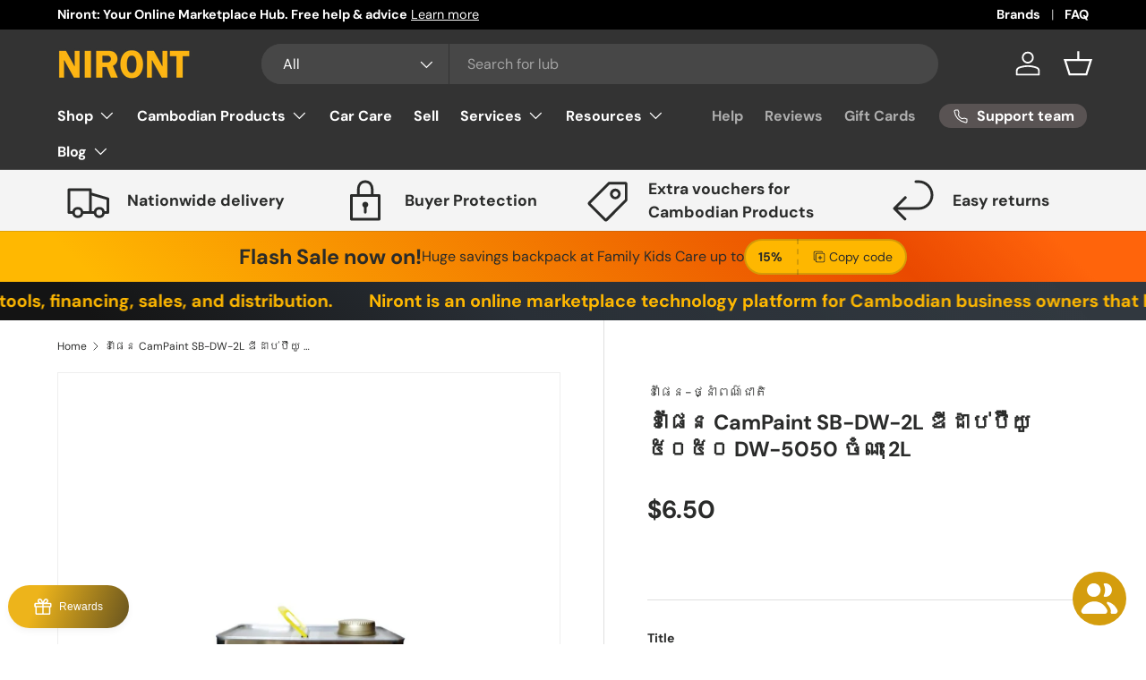

--- FILE ---
content_type: text/html; charset=utf-8
request_url: https://niront.com/products/%E1%9E%81%E1%9E%B6%E1%9F%86%E1%9E%95%E1%9F%82%E1%9E%93-sb-007-%E1%9E%8C%E1%9E%B8%E1%9E%8A%E1%9E%B6%E1%9E%94%E1%9F%8B%E1%9E%94%E1%9F%8A%E1%9E%BA%E1%9E%99%E1%9E%BC-%E1%9F%A5%E1%9F%A0%E1%9F%A5%E1%9F%A0-dw-5050-%E1%9E%85%E1%9F%86%E1%9E%8E%E1%9E%BB%E1%9F%87-2l
body_size: 91793
content:
<!doctype html>
<html class="no-js" lang="en" dir="ltr">
<script>
  if ((typeof jQuery === 'undefined') || (parseFloat(jQuery.fn.jquery) < 1.7)) {
  jqueryScript = document.createElement('script');
  jqueryScript.src = 'https://code.jquery.com/jquery-3.6.0.min.js';
  document.head.append(jqueryScript);
  }
  var wk_general_config = {"show_products_tag":{"value":"0","extra_field":null},"sort_by_customer":{"value":"1","extra_field":"[\"Alphabetically, A-Z\"]"},"start_bid_upcoming_auction":{"value":1,"extra_field":null},"wk_show_current_bid_pp":{"value":1,"extra_field":null},"wk_show_start_current_bid_pp":{"value":"0","extra_field":null}};
  var wk_auction_config = {"auction_joining_fee":{"value":"50","extra_field":"1"},"autofill_minimum_bid":{"value":"0","extra_field":null},"auto_pay":{"value":0,"extra_field":0},"banned_bidders":{"value":0,"extra_field":"{\"banned_bidder_type\":\"hide_place_btn\"}"},"bidder_username":{"value":"0","extra_field":null},"bid_as_anonymous":{"value":"1","extra_field":null},"capped_amount":{"value":"0","extra_field":null},"check_customer_details":{"value":"0","extra_field":null},"confirmation_for_bid":{"value":1,"extra_field":null},"create_auction_variant_on_buy_now":{"value":1,"extra_field":null},"currency":{"value":"USD","extra_field":null},"current_bid_metafield":{"value":"0","extra_field":null},"days_to_show_auction":{"value":"0","extra_field":null},"display_proxy_bid":{"value":"0","extra_field":null},"enable_buy_now":{"value":"1","extra_field":"booking_amt"},"enable_proxy_Bid":{"value":1,"extra_field":0},"hide_all_bidders":{"value":"0","extra_field":null},"hide_buy_now":{"value":"0","extra_field":null},"hide_finished_auction":{"value":"5","extra_field":null},"highest_bid_mail_config":{"value":"0","extra_field":null},"highlight_current_bid":{"value":"1","extra_field":"{\"customer_highest_bidder\":\"rgba(0, 250, 0, 1)\",\"customer_participated\":\"rgba(255, 0, 0, 1)\",\"customer_not_participated\":\"rgba(0, 0, 0, 1)\"}"},"integer_bid_only":{"value":1,"extra_field":null},"joining_fee_policy":{"value":"once_per_auction","extra_field":null},"joining_payment_confirmation":{"value":"0","extra_field":null},"manage_orders_by":{"value":"by Shopify","extra_field":null},"max_bid_amt_allow":{"value":"0","extra_field":null},"max_bid_increment":{"value":"0","extra_field":null},"min_bid_amt_allow":{"value":"1","extra_field":null},"multi_currency":{"value":"0","extra_field":null},"outbid_notification":{"value":"0","extra_field":null},"pagination":{"value":"0","extra_field":null},"place_bid_collection":{"value":"0","extra_field":null},"popcorn_bidding":{"value":"0","extra_field":null},"remove_reserve_price":{"value":"0","extra_field":null},"reserve_price_met":{"value":"0","extra_field":null},"restrict_same_customer_to_bid":{"value":"0","extra_field":null},"selling_auto_pay":{"value":"0","extra_field":null},"sell_multiple_units":{"value":0,"extra_field":1},"send_bid_email":{"value":1,"extra_field":null},"show_bidders":{"value":"1","extra_field":null},"show_end_bid":{"value":1,"extra_field":null},"show_popcornbid_desc":{"value":"0","extra_field":null},"show_reserved_price":{"value":"0","extra_field":null},"tax_on_joining":{"value":0,"extra_field":"1"},"terms_and_conditions":{"value":"","extra_field":"{\\\"default_handle\\\":false,\\\"tag_based_handle\\\":false}"},"update_customer_declined_card":{"value":"0","extra_field":null},"whatsapp_notification_to_admin":{"value":"0","extra_field":null},"wk_delivery_preference":{"value":"0","extra_field":null},"wk_show_max_bid":{"value":"1","extra_field":0},"wk_show_premium_price":{"value":"0","extra_field":null}};
  var wk_widget_config = {"date_format":{"value":"%e-%b-%Y %I:%M %p","extra_field":null},"widget_type":{"value":"1","extra_field":null},"wk_show_seconds":{"value":"1","extra_field":null}};
  var wk_theme_colors = {"bdr_color":{"value":"rgba(204, 204, 204, 1)","extra_field":null},"btn_text_color":{"value":"rgba(255, 255, 255, 1)","extra_field":null},"form_bg_color":{"value":"rgba(0, 0, 0, 0)","extra_field":null},"label_color":{"value":"rgba(64, 64, 64, 1)","extra_field":null},"text_color":{"value":"rgba(85, 85, 85, 1)","extra_field":null},"theme_color":{"value":"rgba(244, 91, 79, 1)","extra_field":null}};
  var wk_labels = {"action":"Action","address":"Address","add_card":"Add Card","add_update_address":"Add\/Update Address","alert":"Alert","all_bidding_details":"All Bidding Details","all_running_auctions":"All Running Auctions","alphabetically_A_Z":"Alphabetically, A-Z","alphabetically_Z_A":"Alphabetically, Z-A","alphanumeric_values_only":"Only Alphanumeric values are allowed for username","amount_to_be_paid":"Amount To Be Paid","anonymous":"Anonymous","app_is_under_maintanance":"App is under maintanance","auction_ended_at":"Auction Ended At","auction_ending_latest":"Auction Ending Latest","auction_ending_soonest":"Auction Ending Soon","auction_starts_in":"Auction Starts In","banned_bidder_msg":"You have been banned to buy any auction product","banned_username_comment":"We regret to inform you that your previous username has been banned due to a violation of our community guidelines. Kindly update your account with a new username.","bidder_name":"Bidder Name","bidding_closed_for_product":"Bidding closed for this product","bidding_date":"Bidding Date","bid_amount":"Bid Amount","bid_counts_bid":"{$bid_count} Bid(s)","bid_end_date":"Bid End Date","bid_start_date":"Bid Start Date","bid_successfully_placed":"Bid Successfully Placed","billing_address_placeholder":"Billing Address Placeholder","bill_to":"Bill To","buy_all":"Buy All","buy_now":"Buy Now","cancel":"Cancel","cancel_card":"Cancel Card","card_authentication_failed":"Card Authentication Failed","card_declined":"Card Declined","card_number":"Card Number","card_removed_successfully":"Card Removed Successfully","card_updated_successfully":"Card Updated Successfully","change_card_details":"Change Card Details","checkout_session_id_invalid":"Checkout session id is invalid","check_joining_status":"Click To Check Joining Status","confirm_proxy_content":"Do you want to replace your current proxy bid of {$previous_proxy_bid} with {$current_proxy_bid}","confirm_your_bid":"Confirm Your Bid","congratulations":"Congratulations!","contact_you_soon":"Merchant Will Be Respond You Soon On Your Request","current_bid":"Current Bid","current_bid_low_to_igh":"Current Bid, Low to High","current_id_high_to_low":"Current Bid, High to Low","days":"Days","delivery":"Delivery","delivery_preference":"Delivery Preference","didnt_win":"Didn't Win","end_date":"End Date","enter_username":"Enter Username","enter_user_name":"Enter New Username","expire_date":"Expiry Date","expiry_date":"Expiry Date","filter_by":"Filter By","for_auction_purchase":"For Auction Purchase","hide_identity_from_bidders":"Hide Identity From Bidders","highest_bid":"Highest Bid","highest_bidder":"Highest Bidder","hours":"Hours","integer_bid_only":"Invalid Bid! Bid Should be a whole Number","joining_payment_pending":"Payment Status Pending, contact site owner.","join_auction":"Join Auction","location_address":"Location Address","location_name":"Location Name","lost":"Lost","mail_sent":"Your Request Has Been Sent","max_bid":"Max Bid","min":"Min","minimum_bidding_amount_allowed":"Maximum bidding amount allowed","min_proxy_bid":"Minimum proxy bidding amount allowed","msg_winner_processing":"{$auction_count} of your won auctions are still under process. Please wait for a while to purchase all your won auctions at once.","normal":"Normal","normal_and_proxy":"Normal and Proxy","not_purchased":"Not Purchased","no_":"No","no_bids":"No Bids","no_of_bids":"No. of Bids","no_record_found":"No Record Found...","ok":"Ok","only_one_space_is_allowed":"Only one space is allowed","or_":"OR","participated_auctions":"Participated Auctions","pay_booking_amount_to_buy_now":"Pay {$booking_amount} booking amount here to buy now.","pay_with_card":"Pay With Card","pay_with_card_2":"Pay With Card","pa_customer_country_code":"Country Code","pa_customer_details_address_1":"Address","pa_customer_details_address_2":"Apartment, Suite, etc","pa_customer_details_city":"City","pa_customer_details_contact_number":"Contact Number","pa_customer_details_country":"Country","pa_customer_details_email_id":"Email Id","pa_customer_details_first_name":"First Name","pa_customer_details_last_name":"Last Name ","pa_customer_details_province":"Province","pa_customer_details_redirect_button":"Click to enter these details","pa_customer_details_redirect_heading":"Enter address\/contact details","pa_customer_details_redirect_text":"Phone number or address details are missing. Kindly fill in these details to place your bid.","pa_customer_details_top_heading":"Customer Details","pa_customer_details_zip_code":"Zip Code","pa_customer_mobile_number":"Mobile Number","pa_customer_whatsapp_notification":"Do You Want To Recieve Whats-App Notification.","pa_verify_your_mobile_number_and_country_code":"Verify Your Mobile Number And Country Code.","place_automatic_bid":"Place Automatic Bid","place_bid":"Place Bid","place_my_bid":"Place My Bid","place_normal_proxy_bid_here":"Place Normal Bid and Proxy Bid from here.","place_proxy_bid":"Place Proxy Bid","place_your_bid":"Place Your Bid","please_agree_terms_and_conditions_before_joining":"Please agree terms and conditions before joining","please_select_delivery_preference":"Please select delivery preference","popcorn_bidding":"POPCORN BIDDING","popcorn_bidding_description":"The close date may change. Popcorn bidding is last minute bidding that causes the auction end date to be extended. This prevents sniping and allows everyone an opportunity to bid before the auction closes.","price_per_unit":"Price per unit","proceed":"Proceed","product_image":"Product Image","product_name":"Product Name","proxy":"Proxy","proxy_already_reserved":"This proxy amount is already reserved.","proxy_bid":"Proxy Bid","proxy_bidding":"Proxy Bidding","proxy_bidding_activated":"Proxy Bidding Activated Successfully","proxy_bid_rule_description":"In case the bidding value is greater than and equal to Current Bid + 2*(minimum allowed bid- Current Bid) then,it this will be placed as a Proxy bid.","proxy_bid_rule_notice":"Proxy Bidding: Enter the maximum you are willing to bid, if someone else places a bid the system will automatically increase yours by increments till the maximum amount you bid for.","proxy_confirmation":"Proxy Confirmation","proxy_high_bid_till_target":"You will be the highest bidder till the target Amount you'll enter here.","purchased":"Purchased","quantity":"Quantity","quantity_bid":"Quantity Bid","remove_card":"Remove Card","remove_card_msg_front":"You cannot remove your card as you have bids on running auctions.","request_to_admin":"Request To Admin","reserved_price":"Reserved Price","reserve_price_met":"Reserve Price Met","reserve_price_not_met":"Reserve Price Not Met","restore_auction":"Restore Auction","running_auctions":"Running Auctions","save_shipping":"Save Shipping","search":"search","search_tag":"Search Tag","sec":"Sec","select":"Select","select_all":"Select All","select_bidding_type":"Select Bidding Type","select_products_tag":"Select Products Tag","select_sort_by":"Select Sort By","seller_details":"Seller Details","selling_autopay_first_authorization":"This is an Autopay auction. To place a bid, you must authorise by placing an order. If you are declared the winner, the winning amount will be automatically deducted.Otherwise, your order amount will be refunded.","selling_autopay_reauthorize_label":"Since your bidding amount is higher than the authorised amount, please place another order to increase the authorization amount required for your bid to be considered.","shipping_address_placeholder":"Shipping Address Placeholder","shipping_methods":"Shipping Methods","shipping_updated_successfully":"Shipping Updated Successfully.","ship_to":"Ship To","sort_by":"Sort By","start_bid":"Start Bid","start_bidding_amount":"Start Bidding Amount","status":"Status","store_pickup":"Store Pickup","store_pickup_details":"Store Pickup Details","submit":"Submit","sure_want_to_place_this_bid":"Are you sure you want to place this bid?","system_generated_bid":"System Generated Bid","target_amount_for_auto_bid":"Enter the Target Amount For Your Automatic Bid","terms_and_conditions":"{$terms_and_conditions}","terms_and_conditions_label":"i agree with {$terms_and_conditions}","time_left":"Time Left","transaction_declined_description":"Transaction was declined with this card on your last auction win. Please update the card details to avoid payment cancellation for future auctions.","upcoming_auctions":"Upcoming Auctions","update_card":"Update Card","update_card_details":"Update card details","update_shipping":"Update Shipping","update_shipping_method":"Update Shipping Method","update_username":"Update Username","update_username_detail":"Update Username Detail","username":"Username","username_exists":"Username Already Exists","username_notice":"You can enter any custom username here that will be visible to all auction bidders instead of real name.","username_not_allowed":"Username not allowed","username_updated_successfully":"Username Updated Successfully.","variant_restore_auction":"There was an issue processing this auction. Please click restore to complete your purchase.","vendor_details":"Vendor Details","view_auction":"View Auction","view_details":"View Details","view_your_bids":"View Your Bids","winning_auctions":"Winning Auctions","winning_bid_amount_new":"Winning Bid Amount","winning_bid_amt":"Winning Amount","wk_update_username":"Update Username","yes":"Yes","you":"You","your_card":"Your Card","your_current_bid":"Your Current Bid","your_last_bid":"Your Last Bid","Youve_been_outbid":"You've been outbid"};
</script>
<script src="https://cdnjs.cloudflare.com/ajax/libs/jquery.countdown/2.2.0/jquery.countdown.min.js"></script>

  <head>

  <!-- Added by VNK 01/05/2025 -->
<!-- Google verify website -->
<meta name="google-site-verification" content="6p9_9cSBb1orZuCBKcI9dB8-nVmG0NwHpdRpIVcxzRY" />

  <!-- Facebook verify website -->
  <meta name="facebook-domain-verification" content="vp1qbsuwljv3x8wnrflqep7ucy8lu1" />

 <!-- Added by VNK 01/05/2025 -->
  <!-- Title and description -->
  
  <title>
  ខាំផែន CamPaint SB-DW-2L ឌីដាប់ប៊ឺយូ ៥០៥០ DW-5050 ចំណុះ 2L - ថ្នាំលាបលម្អប្រភេទលាយប្រេង (SOLVENT BASE PAINT)
  
  
  
  &ndash; NIRONT Marketplace
  
  </title><meta name="description" content="Buy ខាំផែន CamPaint SB-DW-2L ឌីដាប់ប៊ឺយូ ៥០៥០ DW-5050 ចំណុះ 2L - ថ្នាំលាបលម្អប្រភេទលាយប្រេង (SOLVENT BASE PAINT) for only $6.50 at NIRONT Marketplace! NIRONT Marketplace - Cambodia Online Marketplace"><!-- End added by VNK 01/05/2025 -->
    
   <!-- Added by VNK 01/05/2025 -->
  <!-- Google Tag Manager -->
<script>(function(w,d,s,l,i){w[l]=w[l]||[];w[l].push({'gtm.start':
new Date().getTime(),event:'gtm.js'});var f=d.getElementsByTagName(s)[0],
j=d.createElement(s),dl=l!='dataLayer'?'&l='+l:'';j.async=true;j.src=
'https://www.googletagmanager.com/gtm.js?id='+i+dl;f.parentNode.insertBefore(j,f);
})(window,document,'script','dataLayer','GTM-M4KC25G');</script>
<!-- End Google Tag Manager -->

  <!-- End added by VNK 01/05/2025 --><meta charset="utf-8">
<meta name="viewport" content="width=device-width,initial-scale=1">
<title>ខាំផែន CamPaint SB-DW-2L ឌីដាប់ប៊ឺយូ ៥០៥០ DW-5050 ចំណុះ 2L - ថ្នាំលាបលម្អប្រភេទលាយប្រេង (SOLVENT BASE PAINT) &ndash; NIRONT Marketplace</title><link rel="canonical" href="https://niront.com/products/%e1%9e%81%e1%9e%b6%e1%9f%86%e1%9e%95%e1%9f%82%e1%9e%93-sb-007-%e1%9e%8c%e1%9e%b8%e1%9e%8a%e1%9e%b6%e1%9e%94%e1%9f%8b%e1%9e%94%e1%9f%8a%e1%9e%ba%e1%9e%99%e1%9e%bc-%e1%9f%a5%e1%9f%a0%e1%9f%a5%e1%9f%a0-dw-5050-%e1%9e%85%e1%9f%86%e1%9e%8e%e1%9e%bb%e1%9f%87-2l"><link rel="icon" href="//niront.com/cdn/shop/files/Favicon_Niront_LastUpdated190425_500x500px.png?crop=center&height=48&v=1745061219&width=48" type="image/png">
  <link rel="apple-touch-icon" href="//niront.com/cdn/shop/files/Favicon_Niront_LastUpdated190425_500x500px.png?crop=center&height=180&v=1745061219&width=180"><meta name="description" content="Buy ខាំផែន CamPaint SB-DW-2L ឌីដាប់ប៊ឺយូ ៥០៥០ DW-5050 ចំណុះ 2L - ថ្នាំលាបលម្អប្រភេទលាយប្រេង (SOLVENT BASE PAINT) for only $6.50 at NIRONT Marketplace! NIRONT Marketplace - Cambodia Online Marketplace"><meta property="og:site_name" content="NIRONT Marketplace">
<meta property="og:url" content="https://niront.com/products/%e1%9e%81%e1%9e%b6%e1%9f%86%e1%9e%95%e1%9f%82%e1%9e%93-sb-007-%e1%9e%8c%e1%9e%b8%e1%9e%8a%e1%9e%b6%e1%9e%94%e1%9f%8b%e1%9e%94%e1%9f%8a%e1%9e%ba%e1%9e%99%e1%9e%bc-%e1%9f%a5%e1%9f%a0%e1%9f%a5%e1%9f%a0-dw-5050-%e1%9e%85%e1%9f%86%e1%9e%8e%e1%9e%bb%e1%9f%87-2l">
<meta property="og:title" content="ខាំផែន CamPaint SB-DW-2L ឌីដាប់ប៊ឺយូ ៥០៥០ DW-5050 ចំណុះ 2L - ថ្នាំលាបលម្អប្រភេទលាយប្រេង (SOLVENT BASE PAINT)">
<meta property="og:type" content="product">
<meta property="og:description" content="Buy ខាំផែន CamPaint SB-DW-2L ឌីដាប់ប៊ឺយូ ៥០៥០ DW-5050 ចំណុះ 2L - ថ្នាំលាបលម្អប្រភេទលាយប្រេង (SOLVENT BASE PAINT) for only $6.50 at NIRONT Marketplace! NIRONT Marketplace - Cambodia Online Marketplace"><meta property="og:image" content="http://niront.com/cdn/shop/files/sb-007-dw-5050-2l-344993.jpg?crop=center&height=1200&v=1712142601&width=1200">
  <meta property="og:image:secure_url" content="https://niront.com/cdn/shop/files/sb-007-dw-5050-2l-344993.jpg?crop=center&height=1200&v=1712142601&width=1200">
  <meta property="og:image:width" content="1080">
  <meta property="og:image:height" content="1080"><meta property="og:price:amount" content="6.50">
  <meta property="og:price:currency" content="USD"><meta name="twitter:site" content="@nirontmp"><meta name="twitter:card" content="summary_large_image">
<meta name="twitter:title" content="ខាំផែន CamPaint SB-DW-2L ឌីដាប់ប៊ឺយូ ៥០៥០ DW-5050 ចំណុះ 2L - ថ្នាំលាបលម្អប្រភេទលាយប្រេង (SOLVENT BASE PAINT)">
<meta name="twitter:description" content="Buy ខាំផែន CamPaint SB-DW-2L ឌីដាប់ប៊ឺយូ ៥០៥០ DW-5050 ចំណុះ 2L - ថ្នាំលាបលម្អប្រភេទលាយប្រេង (SOLVENT BASE PAINT) for only $6.50 at NIRONT Marketplace! NIRONT Marketplace - Cambodia Online Marketplace">
<link rel="preload" href="//niront.com/cdn/shop/t/96/assets/main.css?v=22384355298941300091762957052" as="style"><style data-shopify>
@font-face {
  font-family: "DM Sans";
  font-weight: 400;
  font-style: normal;
  font-display: swap;
  src: url("//niront.com/cdn/fonts/dm_sans/dmsans_n4.ec80bd4dd7e1a334c969c265873491ae56018d72.woff2") format("woff2"),
       url("//niront.com/cdn/fonts/dm_sans/dmsans_n4.87bdd914d8a61247b911147ae68e754d695c58a6.woff") format("woff");
}
@font-face {
  font-family: "DM Sans";
  font-weight: 700;
  font-style: normal;
  font-display: swap;
  src: url("//niront.com/cdn/fonts/dm_sans/dmsans_n7.97e21d81502002291ea1de8aefb79170c6946ce5.woff2") format("woff2"),
       url("//niront.com/cdn/fonts/dm_sans/dmsans_n7.af5c214f5116410ca1d53a2090665620e78e2e1b.woff") format("woff");
}
@font-face {
  font-family: "DM Sans";
  font-weight: 400;
  font-style: italic;
  font-display: swap;
  src: url("//niront.com/cdn/fonts/dm_sans/dmsans_i4.b8fe05e69ee95d5a53155c346957d8cbf5081c1a.woff2") format("woff2"),
       url("//niront.com/cdn/fonts/dm_sans/dmsans_i4.403fe28ee2ea63e142575c0aa47684d65f8c23a0.woff") format("woff");
}
@font-face {
  font-family: "DM Sans";
  font-weight: 700;
  font-style: italic;
  font-display: swap;
  src: url("//niront.com/cdn/fonts/dm_sans/dmsans_i7.52b57f7d7342eb7255084623d98ab83fd96e7f9b.woff2") format("woff2"),
       url("//niront.com/cdn/fonts/dm_sans/dmsans_i7.d5e14ef18a1d4a8ce78a4187580b4eb1759c2eda.woff") format("woff");
}
@font-face {
  font-family: "DM Sans";
  font-weight: 700;
  font-style: normal;
  font-display: swap;
  src: url("//niront.com/cdn/fonts/dm_sans/dmsans_n7.97e21d81502002291ea1de8aefb79170c6946ce5.woff2") format("woff2"),
       url("//niront.com/cdn/fonts/dm_sans/dmsans_n7.af5c214f5116410ca1d53a2090665620e78e2e1b.woff") format("woff");
}
@font-face {
  font-family: "DM Sans";
  font-weight: 700;
  font-style: normal;
  font-display: swap;
  src: url("//niront.com/cdn/fonts/dm_sans/dmsans_n7.97e21d81502002291ea1de8aefb79170c6946ce5.woff2") format("woff2"),
       url("//niront.com/cdn/fonts/dm_sans/dmsans_n7.af5c214f5116410ca1d53a2090665620e78e2e1b.woff") format("woff");
}
:root {
      --bg-color: 255 255 255 / 1.0;
      --bg-color-og: 255 255 255 / 1.0;
      --heading-color: 42 43 42;
      --text-color: 42 43 42;
      --text-color-og: 42 43 42;
      --scrollbar-color: 42 43 42;
      --link-color: 42 43 42;
      --link-color-og: 42 43 42;
      --star-color: 255 159 28;--swatch-border-color-default: 212 213 212;
        --swatch-border-color-active: 149 149 149;
        --swatch-card-size: 24px;
        --swatch-variant-picker-size: 64px;--color-scheme-1-bg: 244 244 244 / 1.0;
      --color-scheme-1-grad: linear-gradient(180deg, rgba(244, 244, 244, 1), rgba(244, 244, 244, 1) 100%);
      --color-scheme-1-heading: 42 43 42;
      --color-scheme-1-text: 42 43 42;
      --color-scheme-1-btn-bg: 255 184 1;
      --color-scheme-1-btn-text: 42 43 42;
      --color-scheme-1-btn-bg-hover: 238 174 7;--color-scheme-2-bg: 42 43 42 / 1.0;
      --color-scheme-2-grad: linear-gradient(225deg, rgba(51, 59, 67, 0.88) 8%, rgba(41, 47, 54, 1) 56%, rgba(20, 20, 20, 1) 92%);
      --color-scheme-2-heading: 255 184 1;
      --color-scheme-2-text: 255 255 255;
      --color-scheme-2-btn-bg: 255 184 1;
      --color-scheme-2-btn-text: 42 43 42;
      --color-scheme-2-btn-bg-hover: 238 174 7;--color-scheme-3-bg: 255 184 1 / 1.0;
      --color-scheme-3-grad: linear-gradient(46deg, rgba(255, 184, 1, 1) 8%, rgba(234, 73, 0, 1) 77%, rgba(255, 88, 13, 0.88) 92%);
      --color-scheme-3-heading: 42 43 42;
      --color-scheme-3-text: 42 43 42;
      --color-scheme-3-btn-bg: 42 43 42;
      --color-scheme-3-btn-text: 255 255 255;
      --color-scheme-3-btn-bg-hover: 82 83 82;

      --drawer-bg-color: 255 255 255 / 1.0;
      --drawer-text-color: 42 43 42;

      --panel-bg-color: 244 244 244 / 1.0;
      --panel-heading-color: 42 43 42;
      --panel-text-color: 42 43 42;

      --in-stock-text-color: 44 126 63;
      --low-stock-text-color: 210 134 26;
      --very-low-stock-text-color: 180 12 28;
      --no-stock-text-color: 119 119 119;
      --no-stock-backordered-text-color: 119 119 119;

      --error-bg-color: 252 237 238;
      --error-text-color: 180 12 28;
      --success-bg-color: 232 246 234;
      --success-text-color: 44 126 63;
      --info-bg-color: 228 237 250;
      --info-text-color: 26 102 210;

      --heading-font-family: "DM Sans", sans-serif;
      --heading-font-style: normal;
      --heading-font-weight: 700;
      --heading-scale-start: 4;

      --navigation-font-family: "DM Sans", sans-serif;
      --navigation-font-style: normal;
      --navigation-font-weight: 700;--heading-text-transform: none;
--subheading-text-transform: none;
      --body-font-family: "DM Sans", sans-serif;
      --body-font-style: normal;
      --body-font-weight: 400;
      --body-font-size: 16;

      --section-gap: 48;
      --heading-gap: calc(8 * var(--space-unit));--grid-column-gap: 20px;--btn-bg-color: 255 184 1;
      --btn-bg-hover-color: 238 174 7;
      --btn-text-color: 42 43 42;
      --btn-bg-color-og: 255 184 1;
      --btn-text-color-og: 42 43 42;
      --btn-alt-bg-color: 255 184 1;
      --btn-alt-bg-alpha: 1.0;
      --btn-alt-text-color: 42 43 42;
      --btn-border-width: 2px;
      --btn-padding-y: 12px;

      
      --btn-border-radius: 28px;
      

      --btn-lg-border-radius: 50%;
      --btn-icon-border-radius: 50%;
      --input-with-btn-inner-radius: var(--btn-border-radius);

      --input-bg-color: 255 255 255 / 1.0;
      --input-text-color: 42 43 42;
      --input-border-width: 2px;
      --input-border-radius: 26px;
      --textarea-border-radius: 12px;
      --input-border-radius: 28px;
      --input-lg-border-radius: 34px;
      --input-bg-color-diff-3: #f7f7f7;
      --input-bg-color-diff-6: #f0f0f0;

      --modal-border-radius: 16px;
      --modal-overlay-color: 0 0 0;
      --modal-overlay-opacity: 0.4;
      --drawer-border-radius: 16px;
      --overlay-border-radius: 0px;

      --custom-label-bg-color: 255 159 28;
      --custom-label-text-color: 255 255 255;--sale-label-bg-color: 170 17 85;
      --sale-label-text-color: 255 255 255;--sold-out-label-bg-color: 42 43 42;
      --sold-out-label-text-color: 255 255 255;--new-label-bg-color: 127 184 0;
      --new-label-text-color: 255 255 255;--preorder-label-bg-color: 0 166 237;
      --preorder-label-text-color: 255 255 255;

      --collection-label-color: 7 97 21;

      --page-width: 1260px;
      --gutter-sm: 20px;
      --gutter-md: 32px;
      --gutter-lg: 64px;

      --payment-terms-bg-color: #ffffff;

      --coll-card-bg-color: #F9F9F9;
      --coll-card-border-color: #f2f2f2;

      --card-highlight-bg-color: #F9F9F9;
      --card-highlight-text-color: 85 85 85;
      --card-highlight-border-color: #E1E1E1;--blend-bg-color: #f4f4f4;
        
          --aos-animate-duration: 0.6s;
        

        
          --aos-min-width: 0;
        
      

      --reading-width: 48em;
    }

    @media (max-width: 769px) {
      :root {
        --reading-width: 36em;
      }
    }
  </style><link rel="stylesheet" href="//niront.com/cdn/shop/t/96/assets/main.css?v=22384355298941300091762957052">
  <script src="//niront.com/cdn/shop/t/96/assets/main.js?v=170217830502565761281762957052" defer="defer"></script><link rel="preload" href="//niront.com/cdn/fonts/dm_sans/dmsans_n4.ec80bd4dd7e1a334c969c265873491ae56018d72.woff2" as="font" type="font/woff2" crossorigin fetchpriority="high"><link rel="preload" href="//niront.com/cdn/fonts/dm_sans/dmsans_n7.97e21d81502002291ea1de8aefb79170c6946ce5.woff2" as="font" type="font/woff2" crossorigin fetchpriority="high"><script>window.performance && window.performance.mark && window.performance.mark('shopify.content_for_header.start');</script><meta name="google-site-verification" content="nFcG1DuHTkt83lI4NycNg8jJEUayIYbtqV8EqLvB6pg">
<meta id="shopify-digital-wallet" name="shopify-digital-wallet" content="/68315545920/digital_wallets/dialog">
<link rel="alternate" hreflang="x-default" href="https://niront.com/products/%E1%9E%81%E1%9E%B6%E1%9F%86%E1%9E%95%E1%9F%82%E1%9E%93-sb-007-%E1%9E%8C%E1%9E%B8%E1%9E%8A%E1%9E%B6%E1%9E%94%E1%9F%8B%E1%9E%94%E1%9F%8A%E1%9E%BA%E1%9E%99%E1%9E%BC-%E1%9F%A5%E1%9F%A0%E1%9F%A5%E1%9F%A0-dw-5050-%E1%9E%85%E1%9F%86%E1%9E%8E%E1%9E%BB%E1%9F%87-2l">
<link rel="alternate" hreflang="en" href="https://niront.com/products/%E1%9E%81%E1%9E%B6%E1%9F%86%E1%9E%95%E1%9F%82%E1%9E%93-sb-007-%E1%9E%8C%E1%9E%B8%E1%9E%8A%E1%9E%B6%E1%9E%94%E1%9F%8B%E1%9E%94%E1%9F%8A%E1%9E%BA%E1%9E%99%E1%9E%BC-%E1%9F%A5%E1%9F%A0%E1%9F%A5%E1%9F%A0-dw-5050-%E1%9E%85%E1%9F%86%E1%9E%8E%E1%9E%BB%E1%9F%87-2l">
<link rel="alternate" hreflang="km" href="https://niront.com/km/products/%E1%9E%81%E1%9E%B6%E1%9F%86%E1%9E%95%E1%9F%82%E1%9E%93-sb-007-%E1%9E%8C%E1%9E%B8%E1%9E%8A%E1%9E%B6%E1%9E%94%E1%9F%8B%E1%9E%94%E1%9F%8A%E1%9E%BA%E1%9E%99%E1%9E%BC-%E1%9F%A5%E1%9F%A0%E1%9F%A5%E1%9F%A0-dw-5050-%E1%9E%85%E1%9F%86%E1%9E%8E%E1%9E%BB%E1%9F%87-2l">
<link rel="alternate" hreflang="zh-Hans" href="https://niront.com/zh/products/%E1%9E%81%E1%9E%B6%E1%9F%86%E1%9E%95%E1%9F%82%E1%9E%93-sb-007-%E1%9E%8C%E1%9E%B8%E1%9E%8A%E1%9E%B6%E1%9E%94%E1%9F%8B%E1%9E%94%E1%9F%8A%E1%9E%BA%E1%9E%99%E1%9E%BC-%E1%9F%A5%E1%9F%A0%E1%9F%A5%E1%9F%A0-dw-5050-%E1%9E%85%E1%9F%86%E1%9E%8E%E1%9E%BB%E1%9F%87-2l">
<link rel="alternate" hreflang="en-VN" href="https://niront.com/en-vn/products/%E1%9E%81%E1%9E%B6%E1%9F%86%E1%9E%95%E1%9F%82%E1%9E%93-sb-007-%E1%9E%8C%E1%9E%B8%E1%9E%8A%E1%9E%B6%E1%9E%94%E1%9F%8B%E1%9E%94%E1%9F%8A%E1%9E%BA%E1%9E%99%E1%9E%BC-%E1%9F%A5%E1%9F%A0%E1%9F%A5%E1%9F%A0-dw-5050-%E1%9E%85%E1%9F%86%E1%9E%8E%E1%9E%BB%E1%9F%87-2l">
<link rel="alternate" hreflang="en-TH" href="https://niront.com/en-th/products/%E1%9E%81%E1%9E%B6%E1%9F%86%E1%9E%95%E1%9F%82%E1%9E%93-sb-007-%E1%9E%8C%E1%9E%B8%E1%9E%8A%E1%9E%B6%E1%9E%94%E1%9F%8B%E1%9E%94%E1%9F%8A%E1%9E%BA%E1%9E%99%E1%9E%BC-%E1%9F%A5%E1%9F%A0%E1%9F%A5%E1%9F%A0-dw-5050-%E1%9E%85%E1%9F%86%E1%9E%8E%E1%9E%BB%E1%9F%87-2l">
<link rel="alternate" hreflang="en-DE" href="https://niront.com/en-de/products/%E1%9E%81%E1%9E%B6%E1%9F%86%E1%9E%95%E1%9F%82%E1%9E%93-sb-007-%E1%9E%8C%E1%9E%B8%E1%9E%8A%E1%9E%B6%E1%9E%94%E1%9F%8B%E1%9E%94%E1%9F%8A%E1%9E%BA%E1%9E%99%E1%9E%BC-%E1%9F%A5%E1%9F%A0%E1%9F%A5%E1%9F%A0-dw-5050-%E1%9E%85%E1%9F%86%E1%9E%8E%E1%9E%BB%E1%9F%87-2l">
<link rel="alternate" hreflang="en-SG" href="https://niront.com/en-sg/products/%E1%9E%81%E1%9E%B6%E1%9F%86%E1%9E%95%E1%9F%82%E1%9E%93-sb-007-%E1%9E%8C%E1%9E%B8%E1%9E%8A%E1%9E%B6%E1%9E%94%E1%9F%8B%E1%9E%94%E1%9F%8A%E1%9E%BA%E1%9E%99%E1%9E%BC-%E1%9F%A5%E1%9F%A0%E1%9F%A5%E1%9F%A0-dw-5050-%E1%9E%85%E1%9F%86%E1%9E%8E%E1%9E%BB%E1%9F%87-2l">
<link rel="alternate" hreflang="zh-Hans-AC" href="https://niront.com/zh/products/%E1%9E%81%E1%9E%B6%E1%9F%86%E1%9E%95%E1%9F%82%E1%9E%93-sb-007-%E1%9E%8C%E1%9E%B8%E1%9E%8A%E1%9E%B6%E1%9E%94%E1%9F%8B%E1%9E%94%E1%9F%8A%E1%9E%BA%E1%9E%99%E1%9E%BC-%E1%9F%A5%E1%9F%A0%E1%9F%A5%E1%9F%A0-dw-5050-%E1%9E%85%E1%9F%86%E1%9E%8E%E1%9E%BB%E1%9F%87-2l">
<link rel="alternate" hreflang="zh-Hans-AD" href="https://niront.com/zh/products/%E1%9E%81%E1%9E%B6%E1%9F%86%E1%9E%95%E1%9F%82%E1%9E%93-sb-007-%E1%9E%8C%E1%9E%B8%E1%9E%8A%E1%9E%B6%E1%9E%94%E1%9F%8B%E1%9E%94%E1%9F%8A%E1%9E%BA%E1%9E%99%E1%9E%BC-%E1%9F%A5%E1%9F%A0%E1%9F%A5%E1%9F%A0-dw-5050-%E1%9E%85%E1%9F%86%E1%9E%8E%E1%9E%BB%E1%9F%87-2l">
<link rel="alternate" hreflang="zh-Hans-AE" href="https://niront.com/zh/products/%E1%9E%81%E1%9E%B6%E1%9F%86%E1%9E%95%E1%9F%82%E1%9E%93-sb-007-%E1%9E%8C%E1%9E%B8%E1%9E%8A%E1%9E%B6%E1%9E%94%E1%9F%8B%E1%9E%94%E1%9F%8A%E1%9E%BA%E1%9E%99%E1%9E%BC-%E1%9F%A5%E1%9F%A0%E1%9F%A5%E1%9F%A0-dw-5050-%E1%9E%85%E1%9F%86%E1%9E%8E%E1%9E%BB%E1%9F%87-2l">
<link rel="alternate" hreflang="zh-Hans-AF" href="https://niront.com/zh/products/%E1%9E%81%E1%9E%B6%E1%9F%86%E1%9E%95%E1%9F%82%E1%9E%93-sb-007-%E1%9E%8C%E1%9E%B8%E1%9E%8A%E1%9E%B6%E1%9E%94%E1%9F%8B%E1%9E%94%E1%9F%8A%E1%9E%BA%E1%9E%99%E1%9E%BC-%E1%9F%A5%E1%9F%A0%E1%9F%A5%E1%9F%A0-dw-5050-%E1%9E%85%E1%9F%86%E1%9E%8E%E1%9E%BB%E1%9F%87-2l">
<link rel="alternate" hreflang="zh-Hans-AG" href="https://niront.com/zh/products/%E1%9E%81%E1%9E%B6%E1%9F%86%E1%9E%95%E1%9F%82%E1%9E%93-sb-007-%E1%9E%8C%E1%9E%B8%E1%9E%8A%E1%9E%B6%E1%9E%94%E1%9F%8B%E1%9E%94%E1%9F%8A%E1%9E%BA%E1%9E%99%E1%9E%BC-%E1%9F%A5%E1%9F%A0%E1%9F%A5%E1%9F%A0-dw-5050-%E1%9E%85%E1%9F%86%E1%9E%8E%E1%9E%BB%E1%9F%87-2l">
<link rel="alternate" hreflang="zh-Hans-AI" href="https://niront.com/zh/products/%E1%9E%81%E1%9E%B6%E1%9F%86%E1%9E%95%E1%9F%82%E1%9E%93-sb-007-%E1%9E%8C%E1%9E%B8%E1%9E%8A%E1%9E%B6%E1%9E%94%E1%9F%8B%E1%9E%94%E1%9F%8A%E1%9E%BA%E1%9E%99%E1%9E%BC-%E1%9F%A5%E1%9F%A0%E1%9F%A5%E1%9F%A0-dw-5050-%E1%9E%85%E1%9F%86%E1%9E%8E%E1%9E%BB%E1%9F%87-2l">
<link rel="alternate" hreflang="zh-Hans-AL" href="https://niront.com/zh/products/%E1%9E%81%E1%9E%B6%E1%9F%86%E1%9E%95%E1%9F%82%E1%9E%93-sb-007-%E1%9E%8C%E1%9E%B8%E1%9E%8A%E1%9E%B6%E1%9E%94%E1%9F%8B%E1%9E%94%E1%9F%8A%E1%9E%BA%E1%9E%99%E1%9E%BC-%E1%9F%A5%E1%9F%A0%E1%9F%A5%E1%9F%A0-dw-5050-%E1%9E%85%E1%9F%86%E1%9E%8E%E1%9E%BB%E1%9F%87-2l">
<link rel="alternate" hreflang="zh-Hans-AM" href="https://niront.com/zh/products/%E1%9E%81%E1%9E%B6%E1%9F%86%E1%9E%95%E1%9F%82%E1%9E%93-sb-007-%E1%9E%8C%E1%9E%B8%E1%9E%8A%E1%9E%B6%E1%9E%94%E1%9F%8B%E1%9E%94%E1%9F%8A%E1%9E%BA%E1%9E%99%E1%9E%BC-%E1%9F%A5%E1%9F%A0%E1%9F%A5%E1%9F%A0-dw-5050-%E1%9E%85%E1%9F%86%E1%9E%8E%E1%9E%BB%E1%9F%87-2l">
<link rel="alternate" hreflang="zh-Hans-AO" href="https://niront.com/zh/products/%E1%9E%81%E1%9E%B6%E1%9F%86%E1%9E%95%E1%9F%82%E1%9E%93-sb-007-%E1%9E%8C%E1%9E%B8%E1%9E%8A%E1%9E%B6%E1%9E%94%E1%9F%8B%E1%9E%94%E1%9F%8A%E1%9E%BA%E1%9E%99%E1%9E%BC-%E1%9F%A5%E1%9F%A0%E1%9F%A5%E1%9F%A0-dw-5050-%E1%9E%85%E1%9F%86%E1%9E%8E%E1%9E%BB%E1%9F%87-2l">
<link rel="alternate" hreflang="zh-Hans-AR" href="https://niront.com/zh/products/%E1%9E%81%E1%9E%B6%E1%9F%86%E1%9E%95%E1%9F%82%E1%9E%93-sb-007-%E1%9E%8C%E1%9E%B8%E1%9E%8A%E1%9E%B6%E1%9E%94%E1%9F%8B%E1%9E%94%E1%9F%8A%E1%9E%BA%E1%9E%99%E1%9E%BC-%E1%9F%A5%E1%9F%A0%E1%9F%A5%E1%9F%A0-dw-5050-%E1%9E%85%E1%9F%86%E1%9E%8E%E1%9E%BB%E1%9F%87-2l">
<link rel="alternate" hreflang="zh-Hans-AT" href="https://niront.com/zh/products/%E1%9E%81%E1%9E%B6%E1%9F%86%E1%9E%95%E1%9F%82%E1%9E%93-sb-007-%E1%9E%8C%E1%9E%B8%E1%9E%8A%E1%9E%B6%E1%9E%94%E1%9F%8B%E1%9E%94%E1%9F%8A%E1%9E%BA%E1%9E%99%E1%9E%BC-%E1%9F%A5%E1%9F%A0%E1%9F%A5%E1%9F%A0-dw-5050-%E1%9E%85%E1%9F%86%E1%9E%8E%E1%9E%BB%E1%9F%87-2l">
<link rel="alternate" hreflang="zh-Hans-AU" href="https://niront.com/zh/products/%E1%9E%81%E1%9E%B6%E1%9F%86%E1%9E%95%E1%9F%82%E1%9E%93-sb-007-%E1%9E%8C%E1%9E%B8%E1%9E%8A%E1%9E%B6%E1%9E%94%E1%9F%8B%E1%9E%94%E1%9F%8A%E1%9E%BA%E1%9E%99%E1%9E%BC-%E1%9F%A5%E1%9F%A0%E1%9F%A5%E1%9F%A0-dw-5050-%E1%9E%85%E1%9F%86%E1%9E%8E%E1%9E%BB%E1%9F%87-2l">
<link rel="alternate" hreflang="zh-Hans-AW" href="https://niront.com/zh/products/%E1%9E%81%E1%9E%B6%E1%9F%86%E1%9E%95%E1%9F%82%E1%9E%93-sb-007-%E1%9E%8C%E1%9E%B8%E1%9E%8A%E1%9E%B6%E1%9E%94%E1%9F%8B%E1%9E%94%E1%9F%8A%E1%9E%BA%E1%9E%99%E1%9E%BC-%E1%9F%A5%E1%9F%A0%E1%9F%A5%E1%9F%A0-dw-5050-%E1%9E%85%E1%9F%86%E1%9E%8E%E1%9E%BB%E1%9F%87-2l">
<link rel="alternate" hreflang="zh-Hans-AX" href="https://niront.com/zh/products/%E1%9E%81%E1%9E%B6%E1%9F%86%E1%9E%95%E1%9F%82%E1%9E%93-sb-007-%E1%9E%8C%E1%9E%B8%E1%9E%8A%E1%9E%B6%E1%9E%94%E1%9F%8B%E1%9E%94%E1%9F%8A%E1%9E%BA%E1%9E%99%E1%9E%BC-%E1%9F%A5%E1%9F%A0%E1%9F%A5%E1%9F%A0-dw-5050-%E1%9E%85%E1%9F%86%E1%9E%8E%E1%9E%BB%E1%9F%87-2l">
<link rel="alternate" hreflang="zh-Hans-AZ" href="https://niront.com/zh/products/%E1%9E%81%E1%9E%B6%E1%9F%86%E1%9E%95%E1%9F%82%E1%9E%93-sb-007-%E1%9E%8C%E1%9E%B8%E1%9E%8A%E1%9E%B6%E1%9E%94%E1%9F%8B%E1%9E%94%E1%9F%8A%E1%9E%BA%E1%9E%99%E1%9E%BC-%E1%9F%A5%E1%9F%A0%E1%9F%A5%E1%9F%A0-dw-5050-%E1%9E%85%E1%9F%86%E1%9E%8E%E1%9E%BB%E1%9F%87-2l">
<link rel="alternate" hreflang="zh-Hans-BA" href="https://niront.com/zh/products/%E1%9E%81%E1%9E%B6%E1%9F%86%E1%9E%95%E1%9F%82%E1%9E%93-sb-007-%E1%9E%8C%E1%9E%B8%E1%9E%8A%E1%9E%B6%E1%9E%94%E1%9F%8B%E1%9E%94%E1%9F%8A%E1%9E%BA%E1%9E%99%E1%9E%BC-%E1%9F%A5%E1%9F%A0%E1%9F%A5%E1%9F%A0-dw-5050-%E1%9E%85%E1%9F%86%E1%9E%8E%E1%9E%BB%E1%9F%87-2l">
<link rel="alternate" hreflang="zh-Hans-BB" href="https://niront.com/zh/products/%E1%9E%81%E1%9E%B6%E1%9F%86%E1%9E%95%E1%9F%82%E1%9E%93-sb-007-%E1%9E%8C%E1%9E%B8%E1%9E%8A%E1%9E%B6%E1%9E%94%E1%9F%8B%E1%9E%94%E1%9F%8A%E1%9E%BA%E1%9E%99%E1%9E%BC-%E1%9F%A5%E1%9F%A0%E1%9F%A5%E1%9F%A0-dw-5050-%E1%9E%85%E1%9F%86%E1%9E%8E%E1%9E%BB%E1%9F%87-2l">
<link rel="alternate" hreflang="zh-Hans-BD" href="https://niront.com/zh/products/%E1%9E%81%E1%9E%B6%E1%9F%86%E1%9E%95%E1%9F%82%E1%9E%93-sb-007-%E1%9E%8C%E1%9E%B8%E1%9E%8A%E1%9E%B6%E1%9E%94%E1%9F%8B%E1%9E%94%E1%9F%8A%E1%9E%BA%E1%9E%99%E1%9E%BC-%E1%9F%A5%E1%9F%A0%E1%9F%A5%E1%9F%A0-dw-5050-%E1%9E%85%E1%9F%86%E1%9E%8E%E1%9E%BB%E1%9F%87-2l">
<link rel="alternate" hreflang="zh-Hans-BE" href="https://niront.com/zh/products/%E1%9E%81%E1%9E%B6%E1%9F%86%E1%9E%95%E1%9F%82%E1%9E%93-sb-007-%E1%9E%8C%E1%9E%B8%E1%9E%8A%E1%9E%B6%E1%9E%94%E1%9F%8B%E1%9E%94%E1%9F%8A%E1%9E%BA%E1%9E%99%E1%9E%BC-%E1%9F%A5%E1%9F%A0%E1%9F%A5%E1%9F%A0-dw-5050-%E1%9E%85%E1%9F%86%E1%9E%8E%E1%9E%BB%E1%9F%87-2l">
<link rel="alternate" hreflang="zh-Hans-BF" href="https://niront.com/zh/products/%E1%9E%81%E1%9E%B6%E1%9F%86%E1%9E%95%E1%9F%82%E1%9E%93-sb-007-%E1%9E%8C%E1%9E%B8%E1%9E%8A%E1%9E%B6%E1%9E%94%E1%9F%8B%E1%9E%94%E1%9F%8A%E1%9E%BA%E1%9E%99%E1%9E%BC-%E1%9F%A5%E1%9F%A0%E1%9F%A5%E1%9F%A0-dw-5050-%E1%9E%85%E1%9F%86%E1%9E%8E%E1%9E%BB%E1%9F%87-2l">
<link rel="alternate" hreflang="zh-Hans-BG" href="https://niront.com/zh/products/%E1%9E%81%E1%9E%B6%E1%9F%86%E1%9E%95%E1%9F%82%E1%9E%93-sb-007-%E1%9E%8C%E1%9E%B8%E1%9E%8A%E1%9E%B6%E1%9E%94%E1%9F%8B%E1%9E%94%E1%9F%8A%E1%9E%BA%E1%9E%99%E1%9E%BC-%E1%9F%A5%E1%9F%A0%E1%9F%A5%E1%9F%A0-dw-5050-%E1%9E%85%E1%9F%86%E1%9E%8E%E1%9E%BB%E1%9F%87-2l">
<link rel="alternate" hreflang="zh-Hans-BH" href="https://niront.com/zh/products/%E1%9E%81%E1%9E%B6%E1%9F%86%E1%9E%95%E1%9F%82%E1%9E%93-sb-007-%E1%9E%8C%E1%9E%B8%E1%9E%8A%E1%9E%B6%E1%9E%94%E1%9F%8B%E1%9E%94%E1%9F%8A%E1%9E%BA%E1%9E%99%E1%9E%BC-%E1%9F%A5%E1%9F%A0%E1%9F%A5%E1%9F%A0-dw-5050-%E1%9E%85%E1%9F%86%E1%9E%8E%E1%9E%BB%E1%9F%87-2l">
<link rel="alternate" hreflang="zh-Hans-BI" href="https://niront.com/zh/products/%E1%9E%81%E1%9E%B6%E1%9F%86%E1%9E%95%E1%9F%82%E1%9E%93-sb-007-%E1%9E%8C%E1%9E%B8%E1%9E%8A%E1%9E%B6%E1%9E%94%E1%9F%8B%E1%9E%94%E1%9F%8A%E1%9E%BA%E1%9E%99%E1%9E%BC-%E1%9F%A5%E1%9F%A0%E1%9F%A5%E1%9F%A0-dw-5050-%E1%9E%85%E1%9F%86%E1%9E%8E%E1%9E%BB%E1%9F%87-2l">
<link rel="alternate" hreflang="zh-Hans-BJ" href="https://niront.com/zh/products/%E1%9E%81%E1%9E%B6%E1%9F%86%E1%9E%95%E1%9F%82%E1%9E%93-sb-007-%E1%9E%8C%E1%9E%B8%E1%9E%8A%E1%9E%B6%E1%9E%94%E1%9F%8B%E1%9E%94%E1%9F%8A%E1%9E%BA%E1%9E%99%E1%9E%BC-%E1%9F%A5%E1%9F%A0%E1%9F%A5%E1%9F%A0-dw-5050-%E1%9E%85%E1%9F%86%E1%9E%8E%E1%9E%BB%E1%9F%87-2l">
<link rel="alternate" hreflang="zh-Hans-BL" href="https://niront.com/zh/products/%E1%9E%81%E1%9E%B6%E1%9F%86%E1%9E%95%E1%9F%82%E1%9E%93-sb-007-%E1%9E%8C%E1%9E%B8%E1%9E%8A%E1%9E%B6%E1%9E%94%E1%9F%8B%E1%9E%94%E1%9F%8A%E1%9E%BA%E1%9E%99%E1%9E%BC-%E1%9F%A5%E1%9F%A0%E1%9F%A5%E1%9F%A0-dw-5050-%E1%9E%85%E1%9F%86%E1%9E%8E%E1%9E%BB%E1%9F%87-2l">
<link rel="alternate" hreflang="zh-Hans-BM" href="https://niront.com/zh/products/%E1%9E%81%E1%9E%B6%E1%9F%86%E1%9E%95%E1%9F%82%E1%9E%93-sb-007-%E1%9E%8C%E1%9E%B8%E1%9E%8A%E1%9E%B6%E1%9E%94%E1%9F%8B%E1%9E%94%E1%9F%8A%E1%9E%BA%E1%9E%99%E1%9E%BC-%E1%9F%A5%E1%9F%A0%E1%9F%A5%E1%9F%A0-dw-5050-%E1%9E%85%E1%9F%86%E1%9E%8E%E1%9E%BB%E1%9F%87-2l">
<link rel="alternate" hreflang="zh-Hans-BN" href="https://niront.com/zh/products/%E1%9E%81%E1%9E%B6%E1%9F%86%E1%9E%95%E1%9F%82%E1%9E%93-sb-007-%E1%9E%8C%E1%9E%B8%E1%9E%8A%E1%9E%B6%E1%9E%94%E1%9F%8B%E1%9E%94%E1%9F%8A%E1%9E%BA%E1%9E%99%E1%9E%BC-%E1%9F%A5%E1%9F%A0%E1%9F%A5%E1%9F%A0-dw-5050-%E1%9E%85%E1%9F%86%E1%9E%8E%E1%9E%BB%E1%9F%87-2l">
<link rel="alternate" hreflang="zh-Hans-BO" href="https://niront.com/zh/products/%E1%9E%81%E1%9E%B6%E1%9F%86%E1%9E%95%E1%9F%82%E1%9E%93-sb-007-%E1%9E%8C%E1%9E%B8%E1%9E%8A%E1%9E%B6%E1%9E%94%E1%9F%8B%E1%9E%94%E1%9F%8A%E1%9E%BA%E1%9E%99%E1%9E%BC-%E1%9F%A5%E1%9F%A0%E1%9F%A5%E1%9F%A0-dw-5050-%E1%9E%85%E1%9F%86%E1%9E%8E%E1%9E%BB%E1%9F%87-2l">
<link rel="alternate" hreflang="zh-Hans-BQ" href="https://niront.com/zh/products/%E1%9E%81%E1%9E%B6%E1%9F%86%E1%9E%95%E1%9F%82%E1%9E%93-sb-007-%E1%9E%8C%E1%9E%B8%E1%9E%8A%E1%9E%B6%E1%9E%94%E1%9F%8B%E1%9E%94%E1%9F%8A%E1%9E%BA%E1%9E%99%E1%9E%BC-%E1%9F%A5%E1%9F%A0%E1%9F%A5%E1%9F%A0-dw-5050-%E1%9E%85%E1%9F%86%E1%9E%8E%E1%9E%BB%E1%9F%87-2l">
<link rel="alternate" hreflang="zh-Hans-BR" href="https://niront.com/zh/products/%E1%9E%81%E1%9E%B6%E1%9F%86%E1%9E%95%E1%9F%82%E1%9E%93-sb-007-%E1%9E%8C%E1%9E%B8%E1%9E%8A%E1%9E%B6%E1%9E%94%E1%9F%8B%E1%9E%94%E1%9F%8A%E1%9E%BA%E1%9E%99%E1%9E%BC-%E1%9F%A5%E1%9F%A0%E1%9F%A5%E1%9F%A0-dw-5050-%E1%9E%85%E1%9F%86%E1%9E%8E%E1%9E%BB%E1%9F%87-2l">
<link rel="alternate" hreflang="zh-Hans-BS" href="https://niront.com/zh/products/%E1%9E%81%E1%9E%B6%E1%9F%86%E1%9E%95%E1%9F%82%E1%9E%93-sb-007-%E1%9E%8C%E1%9E%B8%E1%9E%8A%E1%9E%B6%E1%9E%94%E1%9F%8B%E1%9E%94%E1%9F%8A%E1%9E%BA%E1%9E%99%E1%9E%BC-%E1%9F%A5%E1%9F%A0%E1%9F%A5%E1%9F%A0-dw-5050-%E1%9E%85%E1%9F%86%E1%9E%8E%E1%9E%BB%E1%9F%87-2l">
<link rel="alternate" hreflang="zh-Hans-BT" href="https://niront.com/zh/products/%E1%9E%81%E1%9E%B6%E1%9F%86%E1%9E%95%E1%9F%82%E1%9E%93-sb-007-%E1%9E%8C%E1%9E%B8%E1%9E%8A%E1%9E%B6%E1%9E%94%E1%9F%8B%E1%9E%94%E1%9F%8A%E1%9E%BA%E1%9E%99%E1%9E%BC-%E1%9F%A5%E1%9F%A0%E1%9F%A5%E1%9F%A0-dw-5050-%E1%9E%85%E1%9F%86%E1%9E%8E%E1%9E%BB%E1%9F%87-2l">
<link rel="alternate" hreflang="zh-Hans-BW" href="https://niront.com/zh/products/%E1%9E%81%E1%9E%B6%E1%9F%86%E1%9E%95%E1%9F%82%E1%9E%93-sb-007-%E1%9E%8C%E1%9E%B8%E1%9E%8A%E1%9E%B6%E1%9E%94%E1%9F%8B%E1%9E%94%E1%9F%8A%E1%9E%BA%E1%9E%99%E1%9E%BC-%E1%9F%A5%E1%9F%A0%E1%9F%A5%E1%9F%A0-dw-5050-%E1%9E%85%E1%9F%86%E1%9E%8E%E1%9E%BB%E1%9F%87-2l">
<link rel="alternate" hreflang="zh-Hans-BY" href="https://niront.com/zh/products/%E1%9E%81%E1%9E%B6%E1%9F%86%E1%9E%95%E1%9F%82%E1%9E%93-sb-007-%E1%9E%8C%E1%9E%B8%E1%9E%8A%E1%9E%B6%E1%9E%94%E1%9F%8B%E1%9E%94%E1%9F%8A%E1%9E%BA%E1%9E%99%E1%9E%BC-%E1%9F%A5%E1%9F%A0%E1%9F%A5%E1%9F%A0-dw-5050-%E1%9E%85%E1%9F%86%E1%9E%8E%E1%9E%BB%E1%9F%87-2l">
<link rel="alternate" hreflang="zh-Hans-BZ" href="https://niront.com/zh/products/%E1%9E%81%E1%9E%B6%E1%9F%86%E1%9E%95%E1%9F%82%E1%9E%93-sb-007-%E1%9E%8C%E1%9E%B8%E1%9E%8A%E1%9E%B6%E1%9E%94%E1%9F%8B%E1%9E%94%E1%9F%8A%E1%9E%BA%E1%9E%99%E1%9E%BC-%E1%9F%A5%E1%9F%A0%E1%9F%A5%E1%9F%A0-dw-5050-%E1%9E%85%E1%9F%86%E1%9E%8E%E1%9E%BB%E1%9F%87-2l">
<link rel="alternate" hreflang="zh-Hans-CA" href="https://niront.com/zh/products/%E1%9E%81%E1%9E%B6%E1%9F%86%E1%9E%95%E1%9F%82%E1%9E%93-sb-007-%E1%9E%8C%E1%9E%B8%E1%9E%8A%E1%9E%B6%E1%9E%94%E1%9F%8B%E1%9E%94%E1%9F%8A%E1%9E%BA%E1%9E%99%E1%9E%BC-%E1%9F%A5%E1%9F%A0%E1%9F%A5%E1%9F%A0-dw-5050-%E1%9E%85%E1%9F%86%E1%9E%8E%E1%9E%BB%E1%9F%87-2l">
<link rel="alternate" hreflang="zh-Hans-CC" href="https://niront.com/zh/products/%E1%9E%81%E1%9E%B6%E1%9F%86%E1%9E%95%E1%9F%82%E1%9E%93-sb-007-%E1%9E%8C%E1%9E%B8%E1%9E%8A%E1%9E%B6%E1%9E%94%E1%9F%8B%E1%9E%94%E1%9F%8A%E1%9E%BA%E1%9E%99%E1%9E%BC-%E1%9F%A5%E1%9F%A0%E1%9F%A5%E1%9F%A0-dw-5050-%E1%9E%85%E1%9F%86%E1%9E%8E%E1%9E%BB%E1%9F%87-2l">
<link rel="alternate" hreflang="zh-Hans-CD" href="https://niront.com/zh/products/%E1%9E%81%E1%9E%B6%E1%9F%86%E1%9E%95%E1%9F%82%E1%9E%93-sb-007-%E1%9E%8C%E1%9E%B8%E1%9E%8A%E1%9E%B6%E1%9E%94%E1%9F%8B%E1%9E%94%E1%9F%8A%E1%9E%BA%E1%9E%99%E1%9E%BC-%E1%9F%A5%E1%9F%A0%E1%9F%A5%E1%9F%A0-dw-5050-%E1%9E%85%E1%9F%86%E1%9E%8E%E1%9E%BB%E1%9F%87-2l">
<link rel="alternate" hreflang="zh-Hans-CF" href="https://niront.com/zh/products/%E1%9E%81%E1%9E%B6%E1%9F%86%E1%9E%95%E1%9F%82%E1%9E%93-sb-007-%E1%9E%8C%E1%9E%B8%E1%9E%8A%E1%9E%B6%E1%9E%94%E1%9F%8B%E1%9E%94%E1%9F%8A%E1%9E%BA%E1%9E%99%E1%9E%BC-%E1%9F%A5%E1%9F%A0%E1%9F%A5%E1%9F%A0-dw-5050-%E1%9E%85%E1%9F%86%E1%9E%8E%E1%9E%BB%E1%9F%87-2l">
<link rel="alternate" hreflang="zh-Hans-CG" href="https://niront.com/zh/products/%E1%9E%81%E1%9E%B6%E1%9F%86%E1%9E%95%E1%9F%82%E1%9E%93-sb-007-%E1%9E%8C%E1%9E%B8%E1%9E%8A%E1%9E%B6%E1%9E%94%E1%9F%8B%E1%9E%94%E1%9F%8A%E1%9E%BA%E1%9E%99%E1%9E%BC-%E1%9F%A5%E1%9F%A0%E1%9F%A5%E1%9F%A0-dw-5050-%E1%9E%85%E1%9F%86%E1%9E%8E%E1%9E%BB%E1%9F%87-2l">
<link rel="alternate" hreflang="zh-Hans-CH" href="https://niront.com/zh/products/%E1%9E%81%E1%9E%B6%E1%9F%86%E1%9E%95%E1%9F%82%E1%9E%93-sb-007-%E1%9E%8C%E1%9E%B8%E1%9E%8A%E1%9E%B6%E1%9E%94%E1%9F%8B%E1%9E%94%E1%9F%8A%E1%9E%BA%E1%9E%99%E1%9E%BC-%E1%9F%A5%E1%9F%A0%E1%9F%A5%E1%9F%A0-dw-5050-%E1%9E%85%E1%9F%86%E1%9E%8E%E1%9E%BB%E1%9F%87-2l">
<link rel="alternate" hreflang="zh-Hans-CI" href="https://niront.com/zh/products/%E1%9E%81%E1%9E%B6%E1%9F%86%E1%9E%95%E1%9F%82%E1%9E%93-sb-007-%E1%9E%8C%E1%9E%B8%E1%9E%8A%E1%9E%B6%E1%9E%94%E1%9F%8B%E1%9E%94%E1%9F%8A%E1%9E%BA%E1%9E%99%E1%9E%BC-%E1%9F%A5%E1%9F%A0%E1%9F%A5%E1%9F%A0-dw-5050-%E1%9E%85%E1%9F%86%E1%9E%8E%E1%9E%BB%E1%9F%87-2l">
<link rel="alternate" hreflang="zh-Hans-CK" href="https://niront.com/zh/products/%E1%9E%81%E1%9E%B6%E1%9F%86%E1%9E%95%E1%9F%82%E1%9E%93-sb-007-%E1%9E%8C%E1%9E%B8%E1%9E%8A%E1%9E%B6%E1%9E%94%E1%9F%8B%E1%9E%94%E1%9F%8A%E1%9E%BA%E1%9E%99%E1%9E%BC-%E1%9F%A5%E1%9F%A0%E1%9F%A5%E1%9F%A0-dw-5050-%E1%9E%85%E1%9F%86%E1%9E%8E%E1%9E%BB%E1%9F%87-2l">
<link rel="alternate" hreflang="zh-Hans-CL" href="https://niront.com/zh/products/%E1%9E%81%E1%9E%B6%E1%9F%86%E1%9E%95%E1%9F%82%E1%9E%93-sb-007-%E1%9E%8C%E1%9E%B8%E1%9E%8A%E1%9E%B6%E1%9E%94%E1%9F%8B%E1%9E%94%E1%9F%8A%E1%9E%BA%E1%9E%99%E1%9E%BC-%E1%9F%A5%E1%9F%A0%E1%9F%A5%E1%9F%A0-dw-5050-%E1%9E%85%E1%9F%86%E1%9E%8E%E1%9E%BB%E1%9F%87-2l">
<link rel="alternate" hreflang="zh-Hans-CM" href="https://niront.com/zh/products/%E1%9E%81%E1%9E%B6%E1%9F%86%E1%9E%95%E1%9F%82%E1%9E%93-sb-007-%E1%9E%8C%E1%9E%B8%E1%9E%8A%E1%9E%B6%E1%9E%94%E1%9F%8B%E1%9E%94%E1%9F%8A%E1%9E%BA%E1%9E%99%E1%9E%BC-%E1%9F%A5%E1%9F%A0%E1%9F%A5%E1%9F%A0-dw-5050-%E1%9E%85%E1%9F%86%E1%9E%8E%E1%9E%BB%E1%9F%87-2l">
<link rel="alternate" hreflang="zh-Hans-CN" href="https://niront.com/zh/products/%E1%9E%81%E1%9E%B6%E1%9F%86%E1%9E%95%E1%9F%82%E1%9E%93-sb-007-%E1%9E%8C%E1%9E%B8%E1%9E%8A%E1%9E%B6%E1%9E%94%E1%9F%8B%E1%9E%94%E1%9F%8A%E1%9E%BA%E1%9E%99%E1%9E%BC-%E1%9F%A5%E1%9F%A0%E1%9F%A5%E1%9F%A0-dw-5050-%E1%9E%85%E1%9F%86%E1%9E%8E%E1%9E%BB%E1%9F%87-2l">
<link rel="alternate" hreflang="zh-Hans-CO" href="https://niront.com/zh/products/%E1%9E%81%E1%9E%B6%E1%9F%86%E1%9E%95%E1%9F%82%E1%9E%93-sb-007-%E1%9E%8C%E1%9E%B8%E1%9E%8A%E1%9E%B6%E1%9E%94%E1%9F%8B%E1%9E%94%E1%9F%8A%E1%9E%BA%E1%9E%99%E1%9E%BC-%E1%9F%A5%E1%9F%A0%E1%9F%A5%E1%9F%A0-dw-5050-%E1%9E%85%E1%9F%86%E1%9E%8E%E1%9E%BB%E1%9F%87-2l">
<link rel="alternate" hreflang="zh-Hans-CR" href="https://niront.com/zh/products/%E1%9E%81%E1%9E%B6%E1%9F%86%E1%9E%95%E1%9F%82%E1%9E%93-sb-007-%E1%9E%8C%E1%9E%B8%E1%9E%8A%E1%9E%B6%E1%9E%94%E1%9F%8B%E1%9E%94%E1%9F%8A%E1%9E%BA%E1%9E%99%E1%9E%BC-%E1%9F%A5%E1%9F%A0%E1%9F%A5%E1%9F%A0-dw-5050-%E1%9E%85%E1%9F%86%E1%9E%8E%E1%9E%BB%E1%9F%87-2l">
<link rel="alternate" hreflang="zh-Hans-CV" href="https://niront.com/zh/products/%E1%9E%81%E1%9E%B6%E1%9F%86%E1%9E%95%E1%9F%82%E1%9E%93-sb-007-%E1%9E%8C%E1%9E%B8%E1%9E%8A%E1%9E%B6%E1%9E%94%E1%9F%8B%E1%9E%94%E1%9F%8A%E1%9E%BA%E1%9E%99%E1%9E%BC-%E1%9F%A5%E1%9F%A0%E1%9F%A5%E1%9F%A0-dw-5050-%E1%9E%85%E1%9F%86%E1%9E%8E%E1%9E%BB%E1%9F%87-2l">
<link rel="alternate" hreflang="zh-Hans-CW" href="https://niront.com/zh/products/%E1%9E%81%E1%9E%B6%E1%9F%86%E1%9E%95%E1%9F%82%E1%9E%93-sb-007-%E1%9E%8C%E1%9E%B8%E1%9E%8A%E1%9E%B6%E1%9E%94%E1%9F%8B%E1%9E%94%E1%9F%8A%E1%9E%BA%E1%9E%99%E1%9E%BC-%E1%9F%A5%E1%9F%A0%E1%9F%A5%E1%9F%A0-dw-5050-%E1%9E%85%E1%9F%86%E1%9E%8E%E1%9E%BB%E1%9F%87-2l">
<link rel="alternate" hreflang="zh-Hans-CX" href="https://niront.com/zh/products/%E1%9E%81%E1%9E%B6%E1%9F%86%E1%9E%95%E1%9F%82%E1%9E%93-sb-007-%E1%9E%8C%E1%9E%B8%E1%9E%8A%E1%9E%B6%E1%9E%94%E1%9F%8B%E1%9E%94%E1%9F%8A%E1%9E%BA%E1%9E%99%E1%9E%BC-%E1%9F%A5%E1%9F%A0%E1%9F%A5%E1%9F%A0-dw-5050-%E1%9E%85%E1%9F%86%E1%9E%8E%E1%9E%BB%E1%9F%87-2l">
<link rel="alternate" hreflang="zh-Hans-CY" href="https://niront.com/zh/products/%E1%9E%81%E1%9E%B6%E1%9F%86%E1%9E%95%E1%9F%82%E1%9E%93-sb-007-%E1%9E%8C%E1%9E%B8%E1%9E%8A%E1%9E%B6%E1%9E%94%E1%9F%8B%E1%9E%94%E1%9F%8A%E1%9E%BA%E1%9E%99%E1%9E%BC-%E1%9F%A5%E1%9F%A0%E1%9F%A5%E1%9F%A0-dw-5050-%E1%9E%85%E1%9F%86%E1%9E%8E%E1%9E%BB%E1%9F%87-2l">
<link rel="alternate" hreflang="zh-Hans-CZ" href="https://niront.com/zh/products/%E1%9E%81%E1%9E%B6%E1%9F%86%E1%9E%95%E1%9F%82%E1%9E%93-sb-007-%E1%9E%8C%E1%9E%B8%E1%9E%8A%E1%9E%B6%E1%9E%94%E1%9F%8B%E1%9E%94%E1%9F%8A%E1%9E%BA%E1%9E%99%E1%9E%BC-%E1%9F%A5%E1%9F%A0%E1%9F%A5%E1%9F%A0-dw-5050-%E1%9E%85%E1%9F%86%E1%9E%8E%E1%9E%BB%E1%9F%87-2l">
<link rel="alternate" hreflang="zh-Hans-DJ" href="https://niront.com/zh/products/%E1%9E%81%E1%9E%B6%E1%9F%86%E1%9E%95%E1%9F%82%E1%9E%93-sb-007-%E1%9E%8C%E1%9E%B8%E1%9E%8A%E1%9E%B6%E1%9E%94%E1%9F%8B%E1%9E%94%E1%9F%8A%E1%9E%BA%E1%9E%99%E1%9E%BC-%E1%9F%A5%E1%9F%A0%E1%9F%A5%E1%9F%A0-dw-5050-%E1%9E%85%E1%9F%86%E1%9E%8E%E1%9E%BB%E1%9F%87-2l">
<link rel="alternate" hreflang="zh-Hans-DK" href="https://niront.com/zh/products/%E1%9E%81%E1%9E%B6%E1%9F%86%E1%9E%95%E1%9F%82%E1%9E%93-sb-007-%E1%9E%8C%E1%9E%B8%E1%9E%8A%E1%9E%B6%E1%9E%94%E1%9F%8B%E1%9E%94%E1%9F%8A%E1%9E%BA%E1%9E%99%E1%9E%BC-%E1%9F%A5%E1%9F%A0%E1%9F%A5%E1%9F%A0-dw-5050-%E1%9E%85%E1%9F%86%E1%9E%8E%E1%9E%BB%E1%9F%87-2l">
<link rel="alternate" hreflang="zh-Hans-DM" href="https://niront.com/zh/products/%E1%9E%81%E1%9E%B6%E1%9F%86%E1%9E%95%E1%9F%82%E1%9E%93-sb-007-%E1%9E%8C%E1%9E%B8%E1%9E%8A%E1%9E%B6%E1%9E%94%E1%9F%8B%E1%9E%94%E1%9F%8A%E1%9E%BA%E1%9E%99%E1%9E%BC-%E1%9F%A5%E1%9F%A0%E1%9F%A5%E1%9F%A0-dw-5050-%E1%9E%85%E1%9F%86%E1%9E%8E%E1%9E%BB%E1%9F%87-2l">
<link rel="alternate" hreflang="zh-Hans-DO" href="https://niront.com/zh/products/%E1%9E%81%E1%9E%B6%E1%9F%86%E1%9E%95%E1%9F%82%E1%9E%93-sb-007-%E1%9E%8C%E1%9E%B8%E1%9E%8A%E1%9E%B6%E1%9E%94%E1%9F%8B%E1%9E%94%E1%9F%8A%E1%9E%BA%E1%9E%99%E1%9E%BC-%E1%9F%A5%E1%9F%A0%E1%9F%A5%E1%9F%A0-dw-5050-%E1%9E%85%E1%9F%86%E1%9E%8E%E1%9E%BB%E1%9F%87-2l">
<link rel="alternate" hreflang="zh-Hans-DZ" href="https://niront.com/zh/products/%E1%9E%81%E1%9E%B6%E1%9F%86%E1%9E%95%E1%9F%82%E1%9E%93-sb-007-%E1%9E%8C%E1%9E%B8%E1%9E%8A%E1%9E%B6%E1%9E%94%E1%9F%8B%E1%9E%94%E1%9F%8A%E1%9E%BA%E1%9E%99%E1%9E%BC-%E1%9F%A5%E1%9F%A0%E1%9F%A5%E1%9F%A0-dw-5050-%E1%9E%85%E1%9F%86%E1%9E%8E%E1%9E%BB%E1%9F%87-2l">
<link rel="alternate" hreflang="zh-Hans-EC" href="https://niront.com/zh/products/%E1%9E%81%E1%9E%B6%E1%9F%86%E1%9E%95%E1%9F%82%E1%9E%93-sb-007-%E1%9E%8C%E1%9E%B8%E1%9E%8A%E1%9E%B6%E1%9E%94%E1%9F%8B%E1%9E%94%E1%9F%8A%E1%9E%BA%E1%9E%99%E1%9E%BC-%E1%9F%A5%E1%9F%A0%E1%9F%A5%E1%9F%A0-dw-5050-%E1%9E%85%E1%9F%86%E1%9E%8E%E1%9E%BB%E1%9F%87-2l">
<link rel="alternate" hreflang="zh-Hans-EE" href="https://niront.com/zh/products/%E1%9E%81%E1%9E%B6%E1%9F%86%E1%9E%95%E1%9F%82%E1%9E%93-sb-007-%E1%9E%8C%E1%9E%B8%E1%9E%8A%E1%9E%B6%E1%9E%94%E1%9F%8B%E1%9E%94%E1%9F%8A%E1%9E%BA%E1%9E%99%E1%9E%BC-%E1%9F%A5%E1%9F%A0%E1%9F%A5%E1%9F%A0-dw-5050-%E1%9E%85%E1%9F%86%E1%9E%8E%E1%9E%BB%E1%9F%87-2l">
<link rel="alternate" hreflang="zh-Hans-EG" href="https://niront.com/zh/products/%E1%9E%81%E1%9E%B6%E1%9F%86%E1%9E%95%E1%9F%82%E1%9E%93-sb-007-%E1%9E%8C%E1%9E%B8%E1%9E%8A%E1%9E%B6%E1%9E%94%E1%9F%8B%E1%9E%94%E1%9F%8A%E1%9E%BA%E1%9E%99%E1%9E%BC-%E1%9F%A5%E1%9F%A0%E1%9F%A5%E1%9F%A0-dw-5050-%E1%9E%85%E1%9F%86%E1%9E%8E%E1%9E%BB%E1%9F%87-2l">
<link rel="alternate" hreflang="zh-Hans-EH" href="https://niront.com/zh/products/%E1%9E%81%E1%9E%B6%E1%9F%86%E1%9E%95%E1%9F%82%E1%9E%93-sb-007-%E1%9E%8C%E1%9E%B8%E1%9E%8A%E1%9E%B6%E1%9E%94%E1%9F%8B%E1%9E%94%E1%9F%8A%E1%9E%BA%E1%9E%99%E1%9E%BC-%E1%9F%A5%E1%9F%A0%E1%9F%A5%E1%9F%A0-dw-5050-%E1%9E%85%E1%9F%86%E1%9E%8E%E1%9E%BB%E1%9F%87-2l">
<link rel="alternate" hreflang="zh-Hans-ER" href="https://niront.com/zh/products/%E1%9E%81%E1%9E%B6%E1%9F%86%E1%9E%95%E1%9F%82%E1%9E%93-sb-007-%E1%9E%8C%E1%9E%B8%E1%9E%8A%E1%9E%B6%E1%9E%94%E1%9F%8B%E1%9E%94%E1%9F%8A%E1%9E%BA%E1%9E%99%E1%9E%BC-%E1%9F%A5%E1%9F%A0%E1%9F%A5%E1%9F%A0-dw-5050-%E1%9E%85%E1%9F%86%E1%9E%8E%E1%9E%BB%E1%9F%87-2l">
<link rel="alternate" hreflang="zh-Hans-ES" href="https://niront.com/zh/products/%E1%9E%81%E1%9E%B6%E1%9F%86%E1%9E%95%E1%9F%82%E1%9E%93-sb-007-%E1%9E%8C%E1%9E%B8%E1%9E%8A%E1%9E%B6%E1%9E%94%E1%9F%8B%E1%9E%94%E1%9F%8A%E1%9E%BA%E1%9E%99%E1%9E%BC-%E1%9F%A5%E1%9F%A0%E1%9F%A5%E1%9F%A0-dw-5050-%E1%9E%85%E1%9F%86%E1%9E%8E%E1%9E%BB%E1%9F%87-2l">
<link rel="alternate" hreflang="zh-Hans-ET" href="https://niront.com/zh/products/%E1%9E%81%E1%9E%B6%E1%9F%86%E1%9E%95%E1%9F%82%E1%9E%93-sb-007-%E1%9E%8C%E1%9E%B8%E1%9E%8A%E1%9E%B6%E1%9E%94%E1%9F%8B%E1%9E%94%E1%9F%8A%E1%9E%BA%E1%9E%99%E1%9E%BC-%E1%9F%A5%E1%9F%A0%E1%9F%A5%E1%9F%A0-dw-5050-%E1%9E%85%E1%9F%86%E1%9E%8E%E1%9E%BB%E1%9F%87-2l">
<link rel="alternate" hreflang="zh-Hans-FI" href="https://niront.com/zh/products/%E1%9E%81%E1%9E%B6%E1%9F%86%E1%9E%95%E1%9F%82%E1%9E%93-sb-007-%E1%9E%8C%E1%9E%B8%E1%9E%8A%E1%9E%B6%E1%9E%94%E1%9F%8B%E1%9E%94%E1%9F%8A%E1%9E%BA%E1%9E%99%E1%9E%BC-%E1%9F%A5%E1%9F%A0%E1%9F%A5%E1%9F%A0-dw-5050-%E1%9E%85%E1%9F%86%E1%9E%8E%E1%9E%BB%E1%9F%87-2l">
<link rel="alternate" hreflang="zh-Hans-FJ" href="https://niront.com/zh/products/%E1%9E%81%E1%9E%B6%E1%9F%86%E1%9E%95%E1%9F%82%E1%9E%93-sb-007-%E1%9E%8C%E1%9E%B8%E1%9E%8A%E1%9E%B6%E1%9E%94%E1%9F%8B%E1%9E%94%E1%9F%8A%E1%9E%BA%E1%9E%99%E1%9E%BC-%E1%9F%A5%E1%9F%A0%E1%9F%A5%E1%9F%A0-dw-5050-%E1%9E%85%E1%9F%86%E1%9E%8E%E1%9E%BB%E1%9F%87-2l">
<link rel="alternate" hreflang="zh-Hans-FK" href="https://niront.com/zh/products/%E1%9E%81%E1%9E%B6%E1%9F%86%E1%9E%95%E1%9F%82%E1%9E%93-sb-007-%E1%9E%8C%E1%9E%B8%E1%9E%8A%E1%9E%B6%E1%9E%94%E1%9F%8B%E1%9E%94%E1%9F%8A%E1%9E%BA%E1%9E%99%E1%9E%BC-%E1%9F%A5%E1%9F%A0%E1%9F%A5%E1%9F%A0-dw-5050-%E1%9E%85%E1%9F%86%E1%9E%8E%E1%9E%BB%E1%9F%87-2l">
<link rel="alternate" hreflang="zh-Hans-FO" href="https://niront.com/zh/products/%E1%9E%81%E1%9E%B6%E1%9F%86%E1%9E%95%E1%9F%82%E1%9E%93-sb-007-%E1%9E%8C%E1%9E%B8%E1%9E%8A%E1%9E%B6%E1%9E%94%E1%9F%8B%E1%9E%94%E1%9F%8A%E1%9E%BA%E1%9E%99%E1%9E%BC-%E1%9F%A5%E1%9F%A0%E1%9F%A5%E1%9F%A0-dw-5050-%E1%9E%85%E1%9F%86%E1%9E%8E%E1%9E%BB%E1%9F%87-2l">
<link rel="alternate" hreflang="zh-Hans-FR" href="https://niront.com/zh/products/%E1%9E%81%E1%9E%B6%E1%9F%86%E1%9E%95%E1%9F%82%E1%9E%93-sb-007-%E1%9E%8C%E1%9E%B8%E1%9E%8A%E1%9E%B6%E1%9E%94%E1%9F%8B%E1%9E%94%E1%9F%8A%E1%9E%BA%E1%9E%99%E1%9E%BC-%E1%9F%A5%E1%9F%A0%E1%9F%A5%E1%9F%A0-dw-5050-%E1%9E%85%E1%9F%86%E1%9E%8E%E1%9E%BB%E1%9F%87-2l">
<link rel="alternate" hreflang="zh-Hans-GA" href="https://niront.com/zh/products/%E1%9E%81%E1%9E%B6%E1%9F%86%E1%9E%95%E1%9F%82%E1%9E%93-sb-007-%E1%9E%8C%E1%9E%B8%E1%9E%8A%E1%9E%B6%E1%9E%94%E1%9F%8B%E1%9E%94%E1%9F%8A%E1%9E%BA%E1%9E%99%E1%9E%BC-%E1%9F%A5%E1%9F%A0%E1%9F%A5%E1%9F%A0-dw-5050-%E1%9E%85%E1%9F%86%E1%9E%8E%E1%9E%BB%E1%9F%87-2l">
<link rel="alternate" hreflang="zh-Hans-GB" href="https://niront.com/zh/products/%E1%9E%81%E1%9E%B6%E1%9F%86%E1%9E%95%E1%9F%82%E1%9E%93-sb-007-%E1%9E%8C%E1%9E%B8%E1%9E%8A%E1%9E%B6%E1%9E%94%E1%9F%8B%E1%9E%94%E1%9F%8A%E1%9E%BA%E1%9E%99%E1%9E%BC-%E1%9F%A5%E1%9F%A0%E1%9F%A5%E1%9F%A0-dw-5050-%E1%9E%85%E1%9F%86%E1%9E%8E%E1%9E%BB%E1%9F%87-2l">
<link rel="alternate" hreflang="zh-Hans-GD" href="https://niront.com/zh/products/%E1%9E%81%E1%9E%B6%E1%9F%86%E1%9E%95%E1%9F%82%E1%9E%93-sb-007-%E1%9E%8C%E1%9E%B8%E1%9E%8A%E1%9E%B6%E1%9E%94%E1%9F%8B%E1%9E%94%E1%9F%8A%E1%9E%BA%E1%9E%99%E1%9E%BC-%E1%9F%A5%E1%9F%A0%E1%9F%A5%E1%9F%A0-dw-5050-%E1%9E%85%E1%9F%86%E1%9E%8E%E1%9E%BB%E1%9F%87-2l">
<link rel="alternate" hreflang="zh-Hans-GE" href="https://niront.com/zh/products/%E1%9E%81%E1%9E%B6%E1%9F%86%E1%9E%95%E1%9F%82%E1%9E%93-sb-007-%E1%9E%8C%E1%9E%B8%E1%9E%8A%E1%9E%B6%E1%9E%94%E1%9F%8B%E1%9E%94%E1%9F%8A%E1%9E%BA%E1%9E%99%E1%9E%BC-%E1%9F%A5%E1%9F%A0%E1%9F%A5%E1%9F%A0-dw-5050-%E1%9E%85%E1%9F%86%E1%9E%8E%E1%9E%BB%E1%9F%87-2l">
<link rel="alternate" hreflang="zh-Hans-GF" href="https://niront.com/zh/products/%E1%9E%81%E1%9E%B6%E1%9F%86%E1%9E%95%E1%9F%82%E1%9E%93-sb-007-%E1%9E%8C%E1%9E%B8%E1%9E%8A%E1%9E%B6%E1%9E%94%E1%9F%8B%E1%9E%94%E1%9F%8A%E1%9E%BA%E1%9E%99%E1%9E%BC-%E1%9F%A5%E1%9F%A0%E1%9F%A5%E1%9F%A0-dw-5050-%E1%9E%85%E1%9F%86%E1%9E%8E%E1%9E%BB%E1%9F%87-2l">
<link rel="alternate" hreflang="zh-Hans-GG" href="https://niront.com/zh/products/%E1%9E%81%E1%9E%B6%E1%9F%86%E1%9E%95%E1%9F%82%E1%9E%93-sb-007-%E1%9E%8C%E1%9E%B8%E1%9E%8A%E1%9E%B6%E1%9E%94%E1%9F%8B%E1%9E%94%E1%9F%8A%E1%9E%BA%E1%9E%99%E1%9E%BC-%E1%9F%A5%E1%9F%A0%E1%9F%A5%E1%9F%A0-dw-5050-%E1%9E%85%E1%9F%86%E1%9E%8E%E1%9E%BB%E1%9F%87-2l">
<link rel="alternate" hreflang="zh-Hans-GH" href="https://niront.com/zh/products/%E1%9E%81%E1%9E%B6%E1%9F%86%E1%9E%95%E1%9F%82%E1%9E%93-sb-007-%E1%9E%8C%E1%9E%B8%E1%9E%8A%E1%9E%B6%E1%9E%94%E1%9F%8B%E1%9E%94%E1%9F%8A%E1%9E%BA%E1%9E%99%E1%9E%BC-%E1%9F%A5%E1%9F%A0%E1%9F%A5%E1%9F%A0-dw-5050-%E1%9E%85%E1%9F%86%E1%9E%8E%E1%9E%BB%E1%9F%87-2l">
<link rel="alternate" hreflang="zh-Hans-GI" href="https://niront.com/zh/products/%E1%9E%81%E1%9E%B6%E1%9F%86%E1%9E%95%E1%9F%82%E1%9E%93-sb-007-%E1%9E%8C%E1%9E%B8%E1%9E%8A%E1%9E%B6%E1%9E%94%E1%9F%8B%E1%9E%94%E1%9F%8A%E1%9E%BA%E1%9E%99%E1%9E%BC-%E1%9F%A5%E1%9F%A0%E1%9F%A5%E1%9F%A0-dw-5050-%E1%9E%85%E1%9F%86%E1%9E%8E%E1%9E%BB%E1%9F%87-2l">
<link rel="alternate" hreflang="zh-Hans-GL" href="https://niront.com/zh/products/%E1%9E%81%E1%9E%B6%E1%9F%86%E1%9E%95%E1%9F%82%E1%9E%93-sb-007-%E1%9E%8C%E1%9E%B8%E1%9E%8A%E1%9E%B6%E1%9E%94%E1%9F%8B%E1%9E%94%E1%9F%8A%E1%9E%BA%E1%9E%99%E1%9E%BC-%E1%9F%A5%E1%9F%A0%E1%9F%A5%E1%9F%A0-dw-5050-%E1%9E%85%E1%9F%86%E1%9E%8E%E1%9E%BB%E1%9F%87-2l">
<link rel="alternate" hreflang="zh-Hans-GM" href="https://niront.com/zh/products/%E1%9E%81%E1%9E%B6%E1%9F%86%E1%9E%95%E1%9F%82%E1%9E%93-sb-007-%E1%9E%8C%E1%9E%B8%E1%9E%8A%E1%9E%B6%E1%9E%94%E1%9F%8B%E1%9E%94%E1%9F%8A%E1%9E%BA%E1%9E%99%E1%9E%BC-%E1%9F%A5%E1%9F%A0%E1%9F%A5%E1%9F%A0-dw-5050-%E1%9E%85%E1%9F%86%E1%9E%8E%E1%9E%BB%E1%9F%87-2l">
<link rel="alternate" hreflang="zh-Hans-GN" href="https://niront.com/zh/products/%E1%9E%81%E1%9E%B6%E1%9F%86%E1%9E%95%E1%9F%82%E1%9E%93-sb-007-%E1%9E%8C%E1%9E%B8%E1%9E%8A%E1%9E%B6%E1%9E%94%E1%9F%8B%E1%9E%94%E1%9F%8A%E1%9E%BA%E1%9E%99%E1%9E%BC-%E1%9F%A5%E1%9F%A0%E1%9F%A5%E1%9F%A0-dw-5050-%E1%9E%85%E1%9F%86%E1%9E%8E%E1%9E%BB%E1%9F%87-2l">
<link rel="alternate" hreflang="zh-Hans-GP" href="https://niront.com/zh/products/%E1%9E%81%E1%9E%B6%E1%9F%86%E1%9E%95%E1%9F%82%E1%9E%93-sb-007-%E1%9E%8C%E1%9E%B8%E1%9E%8A%E1%9E%B6%E1%9E%94%E1%9F%8B%E1%9E%94%E1%9F%8A%E1%9E%BA%E1%9E%99%E1%9E%BC-%E1%9F%A5%E1%9F%A0%E1%9F%A5%E1%9F%A0-dw-5050-%E1%9E%85%E1%9F%86%E1%9E%8E%E1%9E%BB%E1%9F%87-2l">
<link rel="alternate" hreflang="zh-Hans-GQ" href="https://niront.com/zh/products/%E1%9E%81%E1%9E%B6%E1%9F%86%E1%9E%95%E1%9F%82%E1%9E%93-sb-007-%E1%9E%8C%E1%9E%B8%E1%9E%8A%E1%9E%B6%E1%9E%94%E1%9F%8B%E1%9E%94%E1%9F%8A%E1%9E%BA%E1%9E%99%E1%9E%BC-%E1%9F%A5%E1%9F%A0%E1%9F%A5%E1%9F%A0-dw-5050-%E1%9E%85%E1%9F%86%E1%9E%8E%E1%9E%BB%E1%9F%87-2l">
<link rel="alternate" hreflang="zh-Hans-GR" href="https://niront.com/zh/products/%E1%9E%81%E1%9E%B6%E1%9F%86%E1%9E%95%E1%9F%82%E1%9E%93-sb-007-%E1%9E%8C%E1%9E%B8%E1%9E%8A%E1%9E%B6%E1%9E%94%E1%9F%8B%E1%9E%94%E1%9F%8A%E1%9E%BA%E1%9E%99%E1%9E%BC-%E1%9F%A5%E1%9F%A0%E1%9F%A5%E1%9F%A0-dw-5050-%E1%9E%85%E1%9F%86%E1%9E%8E%E1%9E%BB%E1%9F%87-2l">
<link rel="alternate" hreflang="zh-Hans-GS" href="https://niront.com/zh/products/%E1%9E%81%E1%9E%B6%E1%9F%86%E1%9E%95%E1%9F%82%E1%9E%93-sb-007-%E1%9E%8C%E1%9E%B8%E1%9E%8A%E1%9E%B6%E1%9E%94%E1%9F%8B%E1%9E%94%E1%9F%8A%E1%9E%BA%E1%9E%99%E1%9E%BC-%E1%9F%A5%E1%9F%A0%E1%9F%A5%E1%9F%A0-dw-5050-%E1%9E%85%E1%9F%86%E1%9E%8E%E1%9E%BB%E1%9F%87-2l">
<link rel="alternate" hreflang="zh-Hans-GT" href="https://niront.com/zh/products/%E1%9E%81%E1%9E%B6%E1%9F%86%E1%9E%95%E1%9F%82%E1%9E%93-sb-007-%E1%9E%8C%E1%9E%B8%E1%9E%8A%E1%9E%B6%E1%9E%94%E1%9F%8B%E1%9E%94%E1%9F%8A%E1%9E%BA%E1%9E%99%E1%9E%BC-%E1%9F%A5%E1%9F%A0%E1%9F%A5%E1%9F%A0-dw-5050-%E1%9E%85%E1%9F%86%E1%9E%8E%E1%9E%BB%E1%9F%87-2l">
<link rel="alternate" hreflang="zh-Hans-GW" href="https://niront.com/zh/products/%E1%9E%81%E1%9E%B6%E1%9F%86%E1%9E%95%E1%9F%82%E1%9E%93-sb-007-%E1%9E%8C%E1%9E%B8%E1%9E%8A%E1%9E%B6%E1%9E%94%E1%9F%8B%E1%9E%94%E1%9F%8A%E1%9E%BA%E1%9E%99%E1%9E%BC-%E1%9F%A5%E1%9F%A0%E1%9F%A5%E1%9F%A0-dw-5050-%E1%9E%85%E1%9F%86%E1%9E%8E%E1%9E%BB%E1%9F%87-2l">
<link rel="alternate" hreflang="zh-Hans-GY" href="https://niront.com/zh/products/%E1%9E%81%E1%9E%B6%E1%9F%86%E1%9E%95%E1%9F%82%E1%9E%93-sb-007-%E1%9E%8C%E1%9E%B8%E1%9E%8A%E1%9E%B6%E1%9E%94%E1%9F%8B%E1%9E%94%E1%9F%8A%E1%9E%BA%E1%9E%99%E1%9E%BC-%E1%9F%A5%E1%9F%A0%E1%9F%A5%E1%9F%A0-dw-5050-%E1%9E%85%E1%9F%86%E1%9E%8E%E1%9E%BB%E1%9F%87-2l">
<link rel="alternate" hreflang="zh-Hans-HK" href="https://niront.com/zh/products/%E1%9E%81%E1%9E%B6%E1%9F%86%E1%9E%95%E1%9F%82%E1%9E%93-sb-007-%E1%9E%8C%E1%9E%B8%E1%9E%8A%E1%9E%B6%E1%9E%94%E1%9F%8B%E1%9E%94%E1%9F%8A%E1%9E%BA%E1%9E%99%E1%9E%BC-%E1%9F%A5%E1%9F%A0%E1%9F%A5%E1%9F%A0-dw-5050-%E1%9E%85%E1%9F%86%E1%9E%8E%E1%9E%BB%E1%9F%87-2l">
<link rel="alternate" hreflang="zh-Hans-HN" href="https://niront.com/zh/products/%E1%9E%81%E1%9E%B6%E1%9F%86%E1%9E%95%E1%9F%82%E1%9E%93-sb-007-%E1%9E%8C%E1%9E%B8%E1%9E%8A%E1%9E%B6%E1%9E%94%E1%9F%8B%E1%9E%94%E1%9F%8A%E1%9E%BA%E1%9E%99%E1%9E%BC-%E1%9F%A5%E1%9F%A0%E1%9F%A5%E1%9F%A0-dw-5050-%E1%9E%85%E1%9F%86%E1%9E%8E%E1%9E%BB%E1%9F%87-2l">
<link rel="alternate" hreflang="zh-Hans-HR" href="https://niront.com/zh/products/%E1%9E%81%E1%9E%B6%E1%9F%86%E1%9E%95%E1%9F%82%E1%9E%93-sb-007-%E1%9E%8C%E1%9E%B8%E1%9E%8A%E1%9E%B6%E1%9E%94%E1%9F%8B%E1%9E%94%E1%9F%8A%E1%9E%BA%E1%9E%99%E1%9E%BC-%E1%9F%A5%E1%9F%A0%E1%9F%A5%E1%9F%A0-dw-5050-%E1%9E%85%E1%9F%86%E1%9E%8E%E1%9E%BB%E1%9F%87-2l">
<link rel="alternate" hreflang="zh-Hans-HT" href="https://niront.com/zh/products/%E1%9E%81%E1%9E%B6%E1%9F%86%E1%9E%95%E1%9F%82%E1%9E%93-sb-007-%E1%9E%8C%E1%9E%B8%E1%9E%8A%E1%9E%B6%E1%9E%94%E1%9F%8B%E1%9E%94%E1%9F%8A%E1%9E%BA%E1%9E%99%E1%9E%BC-%E1%9F%A5%E1%9F%A0%E1%9F%A5%E1%9F%A0-dw-5050-%E1%9E%85%E1%9F%86%E1%9E%8E%E1%9E%BB%E1%9F%87-2l">
<link rel="alternate" hreflang="zh-Hans-HU" href="https://niront.com/zh/products/%E1%9E%81%E1%9E%B6%E1%9F%86%E1%9E%95%E1%9F%82%E1%9E%93-sb-007-%E1%9E%8C%E1%9E%B8%E1%9E%8A%E1%9E%B6%E1%9E%94%E1%9F%8B%E1%9E%94%E1%9F%8A%E1%9E%BA%E1%9E%99%E1%9E%BC-%E1%9F%A5%E1%9F%A0%E1%9F%A5%E1%9F%A0-dw-5050-%E1%9E%85%E1%9F%86%E1%9E%8E%E1%9E%BB%E1%9F%87-2l">
<link rel="alternate" hreflang="zh-Hans-ID" href="https://niront.com/zh/products/%E1%9E%81%E1%9E%B6%E1%9F%86%E1%9E%95%E1%9F%82%E1%9E%93-sb-007-%E1%9E%8C%E1%9E%B8%E1%9E%8A%E1%9E%B6%E1%9E%94%E1%9F%8B%E1%9E%94%E1%9F%8A%E1%9E%BA%E1%9E%99%E1%9E%BC-%E1%9F%A5%E1%9F%A0%E1%9F%A5%E1%9F%A0-dw-5050-%E1%9E%85%E1%9F%86%E1%9E%8E%E1%9E%BB%E1%9F%87-2l">
<link rel="alternate" hreflang="zh-Hans-IE" href="https://niront.com/zh/products/%E1%9E%81%E1%9E%B6%E1%9F%86%E1%9E%95%E1%9F%82%E1%9E%93-sb-007-%E1%9E%8C%E1%9E%B8%E1%9E%8A%E1%9E%B6%E1%9E%94%E1%9F%8B%E1%9E%94%E1%9F%8A%E1%9E%BA%E1%9E%99%E1%9E%BC-%E1%9F%A5%E1%9F%A0%E1%9F%A5%E1%9F%A0-dw-5050-%E1%9E%85%E1%9F%86%E1%9E%8E%E1%9E%BB%E1%9F%87-2l">
<link rel="alternate" hreflang="zh-Hans-IL" href="https://niront.com/zh/products/%E1%9E%81%E1%9E%B6%E1%9F%86%E1%9E%95%E1%9F%82%E1%9E%93-sb-007-%E1%9E%8C%E1%9E%B8%E1%9E%8A%E1%9E%B6%E1%9E%94%E1%9F%8B%E1%9E%94%E1%9F%8A%E1%9E%BA%E1%9E%99%E1%9E%BC-%E1%9F%A5%E1%9F%A0%E1%9F%A5%E1%9F%A0-dw-5050-%E1%9E%85%E1%9F%86%E1%9E%8E%E1%9E%BB%E1%9F%87-2l">
<link rel="alternate" hreflang="zh-Hans-IM" href="https://niront.com/zh/products/%E1%9E%81%E1%9E%B6%E1%9F%86%E1%9E%95%E1%9F%82%E1%9E%93-sb-007-%E1%9E%8C%E1%9E%B8%E1%9E%8A%E1%9E%B6%E1%9E%94%E1%9F%8B%E1%9E%94%E1%9F%8A%E1%9E%BA%E1%9E%99%E1%9E%BC-%E1%9F%A5%E1%9F%A0%E1%9F%A5%E1%9F%A0-dw-5050-%E1%9E%85%E1%9F%86%E1%9E%8E%E1%9E%BB%E1%9F%87-2l">
<link rel="alternate" hreflang="zh-Hans-IN" href="https://niront.com/zh/products/%E1%9E%81%E1%9E%B6%E1%9F%86%E1%9E%95%E1%9F%82%E1%9E%93-sb-007-%E1%9E%8C%E1%9E%B8%E1%9E%8A%E1%9E%B6%E1%9E%94%E1%9F%8B%E1%9E%94%E1%9F%8A%E1%9E%BA%E1%9E%99%E1%9E%BC-%E1%9F%A5%E1%9F%A0%E1%9F%A5%E1%9F%A0-dw-5050-%E1%9E%85%E1%9F%86%E1%9E%8E%E1%9E%BB%E1%9F%87-2l">
<link rel="alternate" hreflang="zh-Hans-IO" href="https://niront.com/zh/products/%E1%9E%81%E1%9E%B6%E1%9F%86%E1%9E%95%E1%9F%82%E1%9E%93-sb-007-%E1%9E%8C%E1%9E%B8%E1%9E%8A%E1%9E%B6%E1%9E%94%E1%9F%8B%E1%9E%94%E1%9F%8A%E1%9E%BA%E1%9E%99%E1%9E%BC-%E1%9F%A5%E1%9F%A0%E1%9F%A5%E1%9F%A0-dw-5050-%E1%9E%85%E1%9F%86%E1%9E%8E%E1%9E%BB%E1%9F%87-2l">
<link rel="alternate" hreflang="zh-Hans-IQ" href="https://niront.com/zh/products/%E1%9E%81%E1%9E%B6%E1%9F%86%E1%9E%95%E1%9F%82%E1%9E%93-sb-007-%E1%9E%8C%E1%9E%B8%E1%9E%8A%E1%9E%B6%E1%9E%94%E1%9F%8B%E1%9E%94%E1%9F%8A%E1%9E%BA%E1%9E%99%E1%9E%BC-%E1%9F%A5%E1%9F%A0%E1%9F%A5%E1%9F%A0-dw-5050-%E1%9E%85%E1%9F%86%E1%9E%8E%E1%9E%BB%E1%9F%87-2l">
<link rel="alternate" hreflang="zh-Hans-IS" href="https://niront.com/zh/products/%E1%9E%81%E1%9E%B6%E1%9F%86%E1%9E%95%E1%9F%82%E1%9E%93-sb-007-%E1%9E%8C%E1%9E%B8%E1%9E%8A%E1%9E%B6%E1%9E%94%E1%9F%8B%E1%9E%94%E1%9F%8A%E1%9E%BA%E1%9E%99%E1%9E%BC-%E1%9F%A5%E1%9F%A0%E1%9F%A5%E1%9F%A0-dw-5050-%E1%9E%85%E1%9F%86%E1%9E%8E%E1%9E%BB%E1%9F%87-2l">
<link rel="alternate" hreflang="zh-Hans-IT" href="https://niront.com/zh/products/%E1%9E%81%E1%9E%B6%E1%9F%86%E1%9E%95%E1%9F%82%E1%9E%93-sb-007-%E1%9E%8C%E1%9E%B8%E1%9E%8A%E1%9E%B6%E1%9E%94%E1%9F%8B%E1%9E%94%E1%9F%8A%E1%9E%BA%E1%9E%99%E1%9E%BC-%E1%9F%A5%E1%9F%A0%E1%9F%A5%E1%9F%A0-dw-5050-%E1%9E%85%E1%9F%86%E1%9E%8E%E1%9E%BB%E1%9F%87-2l">
<link rel="alternate" hreflang="zh-Hans-JE" href="https://niront.com/zh/products/%E1%9E%81%E1%9E%B6%E1%9F%86%E1%9E%95%E1%9F%82%E1%9E%93-sb-007-%E1%9E%8C%E1%9E%B8%E1%9E%8A%E1%9E%B6%E1%9E%94%E1%9F%8B%E1%9E%94%E1%9F%8A%E1%9E%BA%E1%9E%99%E1%9E%BC-%E1%9F%A5%E1%9F%A0%E1%9F%A5%E1%9F%A0-dw-5050-%E1%9E%85%E1%9F%86%E1%9E%8E%E1%9E%BB%E1%9F%87-2l">
<link rel="alternate" hreflang="zh-Hans-JM" href="https://niront.com/zh/products/%E1%9E%81%E1%9E%B6%E1%9F%86%E1%9E%95%E1%9F%82%E1%9E%93-sb-007-%E1%9E%8C%E1%9E%B8%E1%9E%8A%E1%9E%B6%E1%9E%94%E1%9F%8B%E1%9E%94%E1%9F%8A%E1%9E%BA%E1%9E%99%E1%9E%BC-%E1%9F%A5%E1%9F%A0%E1%9F%A5%E1%9F%A0-dw-5050-%E1%9E%85%E1%9F%86%E1%9E%8E%E1%9E%BB%E1%9F%87-2l">
<link rel="alternate" hreflang="zh-Hans-JO" href="https://niront.com/zh/products/%E1%9E%81%E1%9E%B6%E1%9F%86%E1%9E%95%E1%9F%82%E1%9E%93-sb-007-%E1%9E%8C%E1%9E%B8%E1%9E%8A%E1%9E%B6%E1%9E%94%E1%9F%8B%E1%9E%94%E1%9F%8A%E1%9E%BA%E1%9E%99%E1%9E%BC-%E1%9F%A5%E1%9F%A0%E1%9F%A5%E1%9F%A0-dw-5050-%E1%9E%85%E1%9F%86%E1%9E%8E%E1%9E%BB%E1%9F%87-2l">
<link rel="alternate" hreflang="zh-Hans-JP" href="https://niront.com/zh/products/%E1%9E%81%E1%9E%B6%E1%9F%86%E1%9E%95%E1%9F%82%E1%9E%93-sb-007-%E1%9E%8C%E1%9E%B8%E1%9E%8A%E1%9E%B6%E1%9E%94%E1%9F%8B%E1%9E%94%E1%9F%8A%E1%9E%BA%E1%9E%99%E1%9E%BC-%E1%9F%A5%E1%9F%A0%E1%9F%A5%E1%9F%A0-dw-5050-%E1%9E%85%E1%9F%86%E1%9E%8E%E1%9E%BB%E1%9F%87-2l">
<link rel="alternate" hreflang="zh-Hans-KE" href="https://niront.com/zh/products/%E1%9E%81%E1%9E%B6%E1%9F%86%E1%9E%95%E1%9F%82%E1%9E%93-sb-007-%E1%9E%8C%E1%9E%B8%E1%9E%8A%E1%9E%B6%E1%9E%94%E1%9F%8B%E1%9E%94%E1%9F%8A%E1%9E%BA%E1%9E%99%E1%9E%BC-%E1%9F%A5%E1%9F%A0%E1%9F%A5%E1%9F%A0-dw-5050-%E1%9E%85%E1%9F%86%E1%9E%8E%E1%9E%BB%E1%9F%87-2l">
<link rel="alternate" hreflang="zh-Hans-KG" href="https://niront.com/zh/products/%E1%9E%81%E1%9E%B6%E1%9F%86%E1%9E%95%E1%9F%82%E1%9E%93-sb-007-%E1%9E%8C%E1%9E%B8%E1%9E%8A%E1%9E%B6%E1%9E%94%E1%9F%8B%E1%9E%94%E1%9F%8A%E1%9E%BA%E1%9E%99%E1%9E%BC-%E1%9F%A5%E1%9F%A0%E1%9F%A5%E1%9F%A0-dw-5050-%E1%9E%85%E1%9F%86%E1%9E%8E%E1%9E%BB%E1%9F%87-2l">
<link rel="alternate" hreflang="zh-Hans-KH" href="https://niront.com/zh/products/%E1%9E%81%E1%9E%B6%E1%9F%86%E1%9E%95%E1%9F%82%E1%9E%93-sb-007-%E1%9E%8C%E1%9E%B8%E1%9E%8A%E1%9E%B6%E1%9E%94%E1%9F%8B%E1%9E%94%E1%9F%8A%E1%9E%BA%E1%9E%99%E1%9E%BC-%E1%9F%A5%E1%9F%A0%E1%9F%A5%E1%9F%A0-dw-5050-%E1%9E%85%E1%9F%86%E1%9E%8E%E1%9E%BB%E1%9F%87-2l">
<link rel="alternate" hreflang="zh-Hans-KI" href="https://niront.com/zh/products/%E1%9E%81%E1%9E%B6%E1%9F%86%E1%9E%95%E1%9F%82%E1%9E%93-sb-007-%E1%9E%8C%E1%9E%B8%E1%9E%8A%E1%9E%B6%E1%9E%94%E1%9F%8B%E1%9E%94%E1%9F%8A%E1%9E%BA%E1%9E%99%E1%9E%BC-%E1%9F%A5%E1%9F%A0%E1%9F%A5%E1%9F%A0-dw-5050-%E1%9E%85%E1%9F%86%E1%9E%8E%E1%9E%BB%E1%9F%87-2l">
<link rel="alternate" hreflang="zh-Hans-KM" href="https://niront.com/zh/products/%E1%9E%81%E1%9E%B6%E1%9F%86%E1%9E%95%E1%9F%82%E1%9E%93-sb-007-%E1%9E%8C%E1%9E%B8%E1%9E%8A%E1%9E%B6%E1%9E%94%E1%9F%8B%E1%9E%94%E1%9F%8A%E1%9E%BA%E1%9E%99%E1%9E%BC-%E1%9F%A5%E1%9F%A0%E1%9F%A5%E1%9F%A0-dw-5050-%E1%9E%85%E1%9F%86%E1%9E%8E%E1%9E%BB%E1%9F%87-2l">
<link rel="alternate" hreflang="zh-Hans-KN" href="https://niront.com/zh/products/%E1%9E%81%E1%9E%B6%E1%9F%86%E1%9E%95%E1%9F%82%E1%9E%93-sb-007-%E1%9E%8C%E1%9E%B8%E1%9E%8A%E1%9E%B6%E1%9E%94%E1%9F%8B%E1%9E%94%E1%9F%8A%E1%9E%BA%E1%9E%99%E1%9E%BC-%E1%9F%A5%E1%9F%A0%E1%9F%A5%E1%9F%A0-dw-5050-%E1%9E%85%E1%9F%86%E1%9E%8E%E1%9E%BB%E1%9F%87-2l">
<link rel="alternate" hreflang="zh-Hans-KR" href="https://niront.com/zh/products/%E1%9E%81%E1%9E%B6%E1%9F%86%E1%9E%95%E1%9F%82%E1%9E%93-sb-007-%E1%9E%8C%E1%9E%B8%E1%9E%8A%E1%9E%B6%E1%9E%94%E1%9F%8B%E1%9E%94%E1%9F%8A%E1%9E%BA%E1%9E%99%E1%9E%BC-%E1%9F%A5%E1%9F%A0%E1%9F%A5%E1%9F%A0-dw-5050-%E1%9E%85%E1%9F%86%E1%9E%8E%E1%9E%BB%E1%9F%87-2l">
<link rel="alternate" hreflang="zh-Hans-KW" href="https://niront.com/zh/products/%E1%9E%81%E1%9E%B6%E1%9F%86%E1%9E%95%E1%9F%82%E1%9E%93-sb-007-%E1%9E%8C%E1%9E%B8%E1%9E%8A%E1%9E%B6%E1%9E%94%E1%9F%8B%E1%9E%94%E1%9F%8A%E1%9E%BA%E1%9E%99%E1%9E%BC-%E1%9F%A5%E1%9F%A0%E1%9F%A5%E1%9F%A0-dw-5050-%E1%9E%85%E1%9F%86%E1%9E%8E%E1%9E%BB%E1%9F%87-2l">
<link rel="alternate" hreflang="zh-Hans-KY" href="https://niront.com/zh/products/%E1%9E%81%E1%9E%B6%E1%9F%86%E1%9E%95%E1%9F%82%E1%9E%93-sb-007-%E1%9E%8C%E1%9E%B8%E1%9E%8A%E1%9E%B6%E1%9E%94%E1%9F%8B%E1%9E%94%E1%9F%8A%E1%9E%BA%E1%9E%99%E1%9E%BC-%E1%9F%A5%E1%9F%A0%E1%9F%A5%E1%9F%A0-dw-5050-%E1%9E%85%E1%9F%86%E1%9E%8E%E1%9E%BB%E1%9F%87-2l">
<link rel="alternate" hreflang="zh-Hans-KZ" href="https://niront.com/zh/products/%E1%9E%81%E1%9E%B6%E1%9F%86%E1%9E%95%E1%9F%82%E1%9E%93-sb-007-%E1%9E%8C%E1%9E%B8%E1%9E%8A%E1%9E%B6%E1%9E%94%E1%9F%8B%E1%9E%94%E1%9F%8A%E1%9E%BA%E1%9E%99%E1%9E%BC-%E1%9F%A5%E1%9F%A0%E1%9F%A5%E1%9F%A0-dw-5050-%E1%9E%85%E1%9F%86%E1%9E%8E%E1%9E%BB%E1%9F%87-2l">
<link rel="alternate" hreflang="zh-Hans-LA" href="https://niront.com/zh/products/%E1%9E%81%E1%9E%B6%E1%9F%86%E1%9E%95%E1%9F%82%E1%9E%93-sb-007-%E1%9E%8C%E1%9E%B8%E1%9E%8A%E1%9E%B6%E1%9E%94%E1%9F%8B%E1%9E%94%E1%9F%8A%E1%9E%BA%E1%9E%99%E1%9E%BC-%E1%9F%A5%E1%9F%A0%E1%9F%A5%E1%9F%A0-dw-5050-%E1%9E%85%E1%9F%86%E1%9E%8E%E1%9E%BB%E1%9F%87-2l">
<link rel="alternate" hreflang="zh-Hans-LB" href="https://niront.com/zh/products/%E1%9E%81%E1%9E%B6%E1%9F%86%E1%9E%95%E1%9F%82%E1%9E%93-sb-007-%E1%9E%8C%E1%9E%B8%E1%9E%8A%E1%9E%B6%E1%9E%94%E1%9F%8B%E1%9E%94%E1%9F%8A%E1%9E%BA%E1%9E%99%E1%9E%BC-%E1%9F%A5%E1%9F%A0%E1%9F%A5%E1%9F%A0-dw-5050-%E1%9E%85%E1%9F%86%E1%9E%8E%E1%9E%BB%E1%9F%87-2l">
<link rel="alternate" hreflang="zh-Hans-LC" href="https://niront.com/zh/products/%E1%9E%81%E1%9E%B6%E1%9F%86%E1%9E%95%E1%9F%82%E1%9E%93-sb-007-%E1%9E%8C%E1%9E%B8%E1%9E%8A%E1%9E%B6%E1%9E%94%E1%9F%8B%E1%9E%94%E1%9F%8A%E1%9E%BA%E1%9E%99%E1%9E%BC-%E1%9F%A5%E1%9F%A0%E1%9F%A5%E1%9F%A0-dw-5050-%E1%9E%85%E1%9F%86%E1%9E%8E%E1%9E%BB%E1%9F%87-2l">
<link rel="alternate" hreflang="zh-Hans-LI" href="https://niront.com/zh/products/%E1%9E%81%E1%9E%B6%E1%9F%86%E1%9E%95%E1%9F%82%E1%9E%93-sb-007-%E1%9E%8C%E1%9E%B8%E1%9E%8A%E1%9E%B6%E1%9E%94%E1%9F%8B%E1%9E%94%E1%9F%8A%E1%9E%BA%E1%9E%99%E1%9E%BC-%E1%9F%A5%E1%9F%A0%E1%9F%A5%E1%9F%A0-dw-5050-%E1%9E%85%E1%9F%86%E1%9E%8E%E1%9E%BB%E1%9F%87-2l">
<link rel="alternate" hreflang="zh-Hans-LK" href="https://niront.com/zh/products/%E1%9E%81%E1%9E%B6%E1%9F%86%E1%9E%95%E1%9F%82%E1%9E%93-sb-007-%E1%9E%8C%E1%9E%B8%E1%9E%8A%E1%9E%B6%E1%9E%94%E1%9F%8B%E1%9E%94%E1%9F%8A%E1%9E%BA%E1%9E%99%E1%9E%BC-%E1%9F%A5%E1%9F%A0%E1%9F%A5%E1%9F%A0-dw-5050-%E1%9E%85%E1%9F%86%E1%9E%8E%E1%9E%BB%E1%9F%87-2l">
<link rel="alternate" hreflang="zh-Hans-LR" href="https://niront.com/zh/products/%E1%9E%81%E1%9E%B6%E1%9F%86%E1%9E%95%E1%9F%82%E1%9E%93-sb-007-%E1%9E%8C%E1%9E%B8%E1%9E%8A%E1%9E%B6%E1%9E%94%E1%9F%8B%E1%9E%94%E1%9F%8A%E1%9E%BA%E1%9E%99%E1%9E%BC-%E1%9F%A5%E1%9F%A0%E1%9F%A5%E1%9F%A0-dw-5050-%E1%9E%85%E1%9F%86%E1%9E%8E%E1%9E%BB%E1%9F%87-2l">
<link rel="alternate" hreflang="zh-Hans-LS" href="https://niront.com/zh/products/%E1%9E%81%E1%9E%B6%E1%9F%86%E1%9E%95%E1%9F%82%E1%9E%93-sb-007-%E1%9E%8C%E1%9E%B8%E1%9E%8A%E1%9E%B6%E1%9E%94%E1%9F%8B%E1%9E%94%E1%9F%8A%E1%9E%BA%E1%9E%99%E1%9E%BC-%E1%9F%A5%E1%9F%A0%E1%9F%A5%E1%9F%A0-dw-5050-%E1%9E%85%E1%9F%86%E1%9E%8E%E1%9E%BB%E1%9F%87-2l">
<link rel="alternate" hreflang="zh-Hans-LT" href="https://niront.com/zh/products/%E1%9E%81%E1%9E%B6%E1%9F%86%E1%9E%95%E1%9F%82%E1%9E%93-sb-007-%E1%9E%8C%E1%9E%B8%E1%9E%8A%E1%9E%B6%E1%9E%94%E1%9F%8B%E1%9E%94%E1%9F%8A%E1%9E%BA%E1%9E%99%E1%9E%BC-%E1%9F%A5%E1%9F%A0%E1%9F%A5%E1%9F%A0-dw-5050-%E1%9E%85%E1%9F%86%E1%9E%8E%E1%9E%BB%E1%9F%87-2l">
<link rel="alternate" hreflang="zh-Hans-LU" href="https://niront.com/zh/products/%E1%9E%81%E1%9E%B6%E1%9F%86%E1%9E%95%E1%9F%82%E1%9E%93-sb-007-%E1%9E%8C%E1%9E%B8%E1%9E%8A%E1%9E%B6%E1%9E%94%E1%9F%8B%E1%9E%94%E1%9F%8A%E1%9E%BA%E1%9E%99%E1%9E%BC-%E1%9F%A5%E1%9F%A0%E1%9F%A5%E1%9F%A0-dw-5050-%E1%9E%85%E1%9F%86%E1%9E%8E%E1%9E%BB%E1%9F%87-2l">
<link rel="alternate" hreflang="zh-Hans-LV" href="https://niront.com/zh/products/%E1%9E%81%E1%9E%B6%E1%9F%86%E1%9E%95%E1%9F%82%E1%9E%93-sb-007-%E1%9E%8C%E1%9E%B8%E1%9E%8A%E1%9E%B6%E1%9E%94%E1%9F%8B%E1%9E%94%E1%9F%8A%E1%9E%BA%E1%9E%99%E1%9E%BC-%E1%9F%A5%E1%9F%A0%E1%9F%A5%E1%9F%A0-dw-5050-%E1%9E%85%E1%9F%86%E1%9E%8E%E1%9E%BB%E1%9F%87-2l">
<link rel="alternate" hreflang="zh-Hans-LY" href="https://niront.com/zh/products/%E1%9E%81%E1%9E%B6%E1%9F%86%E1%9E%95%E1%9F%82%E1%9E%93-sb-007-%E1%9E%8C%E1%9E%B8%E1%9E%8A%E1%9E%B6%E1%9E%94%E1%9F%8B%E1%9E%94%E1%9F%8A%E1%9E%BA%E1%9E%99%E1%9E%BC-%E1%9F%A5%E1%9F%A0%E1%9F%A5%E1%9F%A0-dw-5050-%E1%9E%85%E1%9F%86%E1%9E%8E%E1%9E%BB%E1%9F%87-2l">
<link rel="alternate" hreflang="zh-Hans-MA" href="https://niront.com/zh/products/%E1%9E%81%E1%9E%B6%E1%9F%86%E1%9E%95%E1%9F%82%E1%9E%93-sb-007-%E1%9E%8C%E1%9E%B8%E1%9E%8A%E1%9E%B6%E1%9E%94%E1%9F%8B%E1%9E%94%E1%9F%8A%E1%9E%BA%E1%9E%99%E1%9E%BC-%E1%9F%A5%E1%9F%A0%E1%9F%A5%E1%9F%A0-dw-5050-%E1%9E%85%E1%9F%86%E1%9E%8E%E1%9E%BB%E1%9F%87-2l">
<link rel="alternate" hreflang="zh-Hans-MC" href="https://niront.com/zh/products/%E1%9E%81%E1%9E%B6%E1%9F%86%E1%9E%95%E1%9F%82%E1%9E%93-sb-007-%E1%9E%8C%E1%9E%B8%E1%9E%8A%E1%9E%B6%E1%9E%94%E1%9F%8B%E1%9E%94%E1%9F%8A%E1%9E%BA%E1%9E%99%E1%9E%BC-%E1%9F%A5%E1%9F%A0%E1%9F%A5%E1%9F%A0-dw-5050-%E1%9E%85%E1%9F%86%E1%9E%8E%E1%9E%BB%E1%9F%87-2l">
<link rel="alternate" hreflang="zh-Hans-MD" href="https://niront.com/zh/products/%E1%9E%81%E1%9E%B6%E1%9F%86%E1%9E%95%E1%9F%82%E1%9E%93-sb-007-%E1%9E%8C%E1%9E%B8%E1%9E%8A%E1%9E%B6%E1%9E%94%E1%9F%8B%E1%9E%94%E1%9F%8A%E1%9E%BA%E1%9E%99%E1%9E%BC-%E1%9F%A5%E1%9F%A0%E1%9F%A5%E1%9F%A0-dw-5050-%E1%9E%85%E1%9F%86%E1%9E%8E%E1%9E%BB%E1%9F%87-2l">
<link rel="alternate" hreflang="zh-Hans-ME" href="https://niront.com/zh/products/%E1%9E%81%E1%9E%B6%E1%9F%86%E1%9E%95%E1%9F%82%E1%9E%93-sb-007-%E1%9E%8C%E1%9E%B8%E1%9E%8A%E1%9E%B6%E1%9E%94%E1%9F%8B%E1%9E%94%E1%9F%8A%E1%9E%BA%E1%9E%99%E1%9E%BC-%E1%9F%A5%E1%9F%A0%E1%9F%A5%E1%9F%A0-dw-5050-%E1%9E%85%E1%9F%86%E1%9E%8E%E1%9E%BB%E1%9F%87-2l">
<link rel="alternate" hreflang="zh-Hans-MF" href="https://niront.com/zh/products/%E1%9E%81%E1%9E%B6%E1%9F%86%E1%9E%95%E1%9F%82%E1%9E%93-sb-007-%E1%9E%8C%E1%9E%B8%E1%9E%8A%E1%9E%B6%E1%9E%94%E1%9F%8B%E1%9E%94%E1%9F%8A%E1%9E%BA%E1%9E%99%E1%9E%BC-%E1%9F%A5%E1%9F%A0%E1%9F%A5%E1%9F%A0-dw-5050-%E1%9E%85%E1%9F%86%E1%9E%8E%E1%9E%BB%E1%9F%87-2l">
<link rel="alternate" hreflang="zh-Hans-MG" href="https://niront.com/zh/products/%E1%9E%81%E1%9E%B6%E1%9F%86%E1%9E%95%E1%9F%82%E1%9E%93-sb-007-%E1%9E%8C%E1%9E%B8%E1%9E%8A%E1%9E%B6%E1%9E%94%E1%9F%8B%E1%9E%94%E1%9F%8A%E1%9E%BA%E1%9E%99%E1%9E%BC-%E1%9F%A5%E1%9F%A0%E1%9F%A5%E1%9F%A0-dw-5050-%E1%9E%85%E1%9F%86%E1%9E%8E%E1%9E%BB%E1%9F%87-2l">
<link rel="alternate" hreflang="zh-Hans-MK" href="https://niront.com/zh/products/%E1%9E%81%E1%9E%B6%E1%9F%86%E1%9E%95%E1%9F%82%E1%9E%93-sb-007-%E1%9E%8C%E1%9E%B8%E1%9E%8A%E1%9E%B6%E1%9E%94%E1%9F%8B%E1%9E%94%E1%9F%8A%E1%9E%BA%E1%9E%99%E1%9E%BC-%E1%9F%A5%E1%9F%A0%E1%9F%A5%E1%9F%A0-dw-5050-%E1%9E%85%E1%9F%86%E1%9E%8E%E1%9E%BB%E1%9F%87-2l">
<link rel="alternate" hreflang="zh-Hans-ML" href="https://niront.com/zh/products/%E1%9E%81%E1%9E%B6%E1%9F%86%E1%9E%95%E1%9F%82%E1%9E%93-sb-007-%E1%9E%8C%E1%9E%B8%E1%9E%8A%E1%9E%B6%E1%9E%94%E1%9F%8B%E1%9E%94%E1%9F%8A%E1%9E%BA%E1%9E%99%E1%9E%BC-%E1%9F%A5%E1%9F%A0%E1%9F%A5%E1%9F%A0-dw-5050-%E1%9E%85%E1%9F%86%E1%9E%8E%E1%9E%BB%E1%9F%87-2l">
<link rel="alternate" hreflang="zh-Hans-MM" href="https://niront.com/zh/products/%E1%9E%81%E1%9E%B6%E1%9F%86%E1%9E%95%E1%9F%82%E1%9E%93-sb-007-%E1%9E%8C%E1%9E%B8%E1%9E%8A%E1%9E%B6%E1%9E%94%E1%9F%8B%E1%9E%94%E1%9F%8A%E1%9E%BA%E1%9E%99%E1%9E%BC-%E1%9F%A5%E1%9F%A0%E1%9F%A5%E1%9F%A0-dw-5050-%E1%9E%85%E1%9F%86%E1%9E%8E%E1%9E%BB%E1%9F%87-2l">
<link rel="alternate" hreflang="zh-Hans-MN" href="https://niront.com/zh/products/%E1%9E%81%E1%9E%B6%E1%9F%86%E1%9E%95%E1%9F%82%E1%9E%93-sb-007-%E1%9E%8C%E1%9E%B8%E1%9E%8A%E1%9E%B6%E1%9E%94%E1%9F%8B%E1%9E%94%E1%9F%8A%E1%9E%BA%E1%9E%99%E1%9E%BC-%E1%9F%A5%E1%9F%A0%E1%9F%A5%E1%9F%A0-dw-5050-%E1%9E%85%E1%9F%86%E1%9E%8E%E1%9E%BB%E1%9F%87-2l">
<link rel="alternate" hreflang="zh-Hans-MO" href="https://niront.com/zh/products/%E1%9E%81%E1%9E%B6%E1%9F%86%E1%9E%95%E1%9F%82%E1%9E%93-sb-007-%E1%9E%8C%E1%9E%B8%E1%9E%8A%E1%9E%B6%E1%9E%94%E1%9F%8B%E1%9E%94%E1%9F%8A%E1%9E%BA%E1%9E%99%E1%9E%BC-%E1%9F%A5%E1%9F%A0%E1%9F%A5%E1%9F%A0-dw-5050-%E1%9E%85%E1%9F%86%E1%9E%8E%E1%9E%BB%E1%9F%87-2l">
<link rel="alternate" hreflang="zh-Hans-MQ" href="https://niront.com/zh/products/%E1%9E%81%E1%9E%B6%E1%9F%86%E1%9E%95%E1%9F%82%E1%9E%93-sb-007-%E1%9E%8C%E1%9E%B8%E1%9E%8A%E1%9E%B6%E1%9E%94%E1%9F%8B%E1%9E%94%E1%9F%8A%E1%9E%BA%E1%9E%99%E1%9E%BC-%E1%9F%A5%E1%9F%A0%E1%9F%A5%E1%9F%A0-dw-5050-%E1%9E%85%E1%9F%86%E1%9E%8E%E1%9E%BB%E1%9F%87-2l">
<link rel="alternate" hreflang="zh-Hans-MR" href="https://niront.com/zh/products/%E1%9E%81%E1%9E%B6%E1%9F%86%E1%9E%95%E1%9F%82%E1%9E%93-sb-007-%E1%9E%8C%E1%9E%B8%E1%9E%8A%E1%9E%B6%E1%9E%94%E1%9F%8B%E1%9E%94%E1%9F%8A%E1%9E%BA%E1%9E%99%E1%9E%BC-%E1%9F%A5%E1%9F%A0%E1%9F%A5%E1%9F%A0-dw-5050-%E1%9E%85%E1%9F%86%E1%9E%8E%E1%9E%BB%E1%9F%87-2l">
<link rel="alternate" hreflang="zh-Hans-MS" href="https://niront.com/zh/products/%E1%9E%81%E1%9E%B6%E1%9F%86%E1%9E%95%E1%9F%82%E1%9E%93-sb-007-%E1%9E%8C%E1%9E%B8%E1%9E%8A%E1%9E%B6%E1%9E%94%E1%9F%8B%E1%9E%94%E1%9F%8A%E1%9E%BA%E1%9E%99%E1%9E%BC-%E1%9F%A5%E1%9F%A0%E1%9F%A5%E1%9F%A0-dw-5050-%E1%9E%85%E1%9F%86%E1%9E%8E%E1%9E%BB%E1%9F%87-2l">
<link rel="alternate" hreflang="zh-Hans-MT" href="https://niront.com/zh/products/%E1%9E%81%E1%9E%B6%E1%9F%86%E1%9E%95%E1%9F%82%E1%9E%93-sb-007-%E1%9E%8C%E1%9E%B8%E1%9E%8A%E1%9E%B6%E1%9E%94%E1%9F%8B%E1%9E%94%E1%9F%8A%E1%9E%BA%E1%9E%99%E1%9E%BC-%E1%9F%A5%E1%9F%A0%E1%9F%A5%E1%9F%A0-dw-5050-%E1%9E%85%E1%9F%86%E1%9E%8E%E1%9E%BB%E1%9F%87-2l">
<link rel="alternate" hreflang="zh-Hans-MU" href="https://niront.com/zh/products/%E1%9E%81%E1%9E%B6%E1%9F%86%E1%9E%95%E1%9F%82%E1%9E%93-sb-007-%E1%9E%8C%E1%9E%B8%E1%9E%8A%E1%9E%B6%E1%9E%94%E1%9F%8B%E1%9E%94%E1%9F%8A%E1%9E%BA%E1%9E%99%E1%9E%BC-%E1%9F%A5%E1%9F%A0%E1%9F%A5%E1%9F%A0-dw-5050-%E1%9E%85%E1%9F%86%E1%9E%8E%E1%9E%BB%E1%9F%87-2l">
<link rel="alternate" hreflang="zh-Hans-MV" href="https://niront.com/zh/products/%E1%9E%81%E1%9E%B6%E1%9F%86%E1%9E%95%E1%9F%82%E1%9E%93-sb-007-%E1%9E%8C%E1%9E%B8%E1%9E%8A%E1%9E%B6%E1%9E%94%E1%9F%8B%E1%9E%94%E1%9F%8A%E1%9E%BA%E1%9E%99%E1%9E%BC-%E1%9F%A5%E1%9F%A0%E1%9F%A5%E1%9F%A0-dw-5050-%E1%9E%85%E1%9F%86%E1%9E%8E%E1%9E%BB%E1%9F%87-2l">
<link rel="alternate" hreflang="zh-Hans-MW" href="https://niront.com/zh/products/%E1%9E%81%E1%9E%B6%E1%9F%86%E1%9E%95%E1%9F%82%E1%9E%93-sb-007-%E1%9E%8C%E1%9E%B8%E1%9E%8A%E1%9E%B6%E1%9E%94%E1%9F%8B%E1%9E%94%E1%9F%8A%E1%9E%BA%E1%9E%99%E1%9E%BC-%E1%9F%A5%E1%9F%A0%E1%9F%A5%E1%9F%A0-dw-5050-%E1%9E%85%E1%9F%86%E1%9E%8E%E1%9E%BB%E1%9F%87-2l">
<link rel="alternate" hreflang="zh-Hans-MX" href="https://niront.com/zh/products/%E1%9E%81%E1%9E%B6%E1%9F%86%E1%9E%95%E1%9F%82%E1%9E%93-sb-007-%E1%9E%8C%E1%9E%B8%E1%9E%8A%E1%9E%B6%E1%9E%94%E1%9F%8B%E1%9E%94%E1%9F%8A%E1%9E%BA%E1%9E%99%E1%9E%BC-%E1%9F%A5%E1%9F%A0%E1%9F%A5%E1%9F%A0-dw-5050-%E1%9E%85%E1%9F%86%E1%9E%8E%E1%9E%BB%E1%9F%87-2l">
<link rel="alternate" hreflang="zh-Hans-MY" href="https://niront.com/zh/products/%E1%9E%81%E1%9E%B6%E1%9F%86%E1%9E%95%E1%9F%82%E1%9E%93-sb-007-%E1%9E%8C%E1%9E%B8%E1%9E%8A%E1%9E%B6%E1%9E%94%E1%9F%8B%E1%9E%94%E1%9F%8A%E1%9E%BA%E1%9E%99%E1%9E%BC-%E1%9F%A5%E1%9F%A0%E1%9F%A5%E1%9F%A0-dw-5050-%E1%9E%85%E1%9F%86%E1%9E%8E%E1%9E%BB%E1%9F%87-2l">
<link rel="alternate" hreflang="zh-Hans-MZ" href="https://niront.com/zh/products/%E1%9E%81%E1%9E%B6%E1%9F%86%E1%9E%95%E1%9F%82%E1%9E%93-sb-007-%E1%9E%8C%E1%9E%B8%E1%9E%8A%E1%9E%B6%E1%9E%94%E1%9F%8B%E1%9E%94%E1%9F%8A%E1%9E%BA%E1%9E%99%E1%9E%BC-%E1%9F%A5%E1%9F%A0%E1%9F%A5%E1%9F%A0-dw-5050-%E1%9E%85%E1%9F%86%E1%9E%8E%E1%9E%BB%E1%9F%87-2l">
<link rel="alternate" hreflang="zh-Hans-NA" href="https://niront.com/zh/products/%E1%9E%81%E1%9E%B6%E1%9F%86%E1%9E%95%E1%9F%82%E1%9E%93-sb-007-%E1%9E%8C%E1%9E%B8%E1%9E%8A%E1%9E%B6%E1%9E%94%E1%9F%8B%E1%9E%94%E1%9F%8A%E1%9E%BA%E1%9E%99%E1%9E%BC-%E1%9F%A5%E1%9F%A0%E1%9F%A5%E1%9F%A0-dw-5050-%E1%9E%85%E1%9F%86%E1%9E%8E%E1%9E%BB%E1%9F%87-2l">
<link rel="alternate" hreflang="zh-Hans-NC" href="https://niront.com/zh/products/%E1%9E%81%E1%9E%B6%E1%9F%86%E1%9E%95%E1%9F%82%E1%9E%93-sb-007-%E1%9E%8C%E1%9E%B8%E1%9E%8A%E1%9E%B6%E1%9E%94%E1%9F%8B%E1%9E%94%E1%9F%8A%E1%9E%BA%E1%9E%99%E1%9E%BC-%E1%9F%A5%E1%9F%A0%E1%9F%A5%E1%9F%A0-dw-5050-%E1%9E%85%E1%9F%86%E1%9E%8E%E1%9E%BB%E1%9F%87-2l">
<link rel="alternate" hreflang="zh-Hans-NE" href="https://niront.com/zh/products/%E1%9E%81%E1%9E%B6%E1%9F%86%E1%9E%95%E1%9F%82%E1%9E%93-sb-007-%E1%9E%8C%E1%9E%B8%E1%9E%8A%E1%9E%B6%E1%9E%94%E1%9F%8B%E1%9E%94%E1%9F%8A%E1%9E%BA%E1%9E%99%E1%9E%BC-%E1%9F%A5%E1%9F%A0%E1%9F%A5%E1%9F%A0-dw-5050-%E1%9E%85%E1%9F%86%E1%9E%8E%E1%9E%BB%E1%9F%87-2l">
<link rel="alternate" hreflang="zh-Hans-NF" href="https://niront.com/zh/products/%E1%9E%81%E1%9E%B6%E1%9F%86%E1%9E%95%E1%9F%82%E1%9E%93-sb-007-%E1%9E%8C%E1%9E%B8%E1%9E%8A%E1%9E%B6%E1%9E%94%E1%9F%8B%E1%9E%94%E1%9F%8A%E1%9E%BA%E1%9E%99%E1%9E%BC-%E1%9F%A5%E1%9F%A0%E1%9F%A5%E1%9F%A0-dw-5050-%E1%9E%85%E1%9F%86%E1%9E%8E%E1%9E%BB%E1%9F%87-2l">
<link rel="alternate" hreflang="zh-Hans-NG" href="https://niront.com/zh/products/%E1%9E%81%E1%9E%B6%E1%9F%86%E1%9E%95%E1%9F%82%E1%9E%93-sb-007-%E1%9E%8C%E1%9E%B8%E1%9E%8A%E1%9E%B6%E1%9E%94%E1%9F%8B%E1%9E%94%E1%9F%8A%E1%9E%BA%E1%9E%99%E1%9E%BC-%E1%9F%A5%E1%9F%A0%E1%9F%A5%E1%9F%A0-dw-5050-%E1%9E%85%E1%9F%86%E1%9E%8E%E1%9E%BB%E1%9F%87-2l">
<link rel="alternate" hreflang="zh-Hans-NI" href="https://niront.com/zh/products/%E1%9E%81%E1%9E%B6%E1%9F%86%E1%9E%95%E1%9F%82%E1%9E%93-sb-007-%E1%9E%8C%E1%9E%B8%E1%9E%8A%E1%9E%B6%E1%9E%94%E1%9F%8B%E1%9E%94%E1%9F%8A%E1%9E%BA%E1%9E%99%E1%9E%BC-%E1%9F%A5%E1%9F%A0%E1%9F%A5%E1%9F%A0-dw-5050-%E1%9E%85%E1%9F%86%E1%9E%8E%E1%9E%BB%E1%9F%87-2l">
<link rel="alternate" hreflang="zh-Hans-NL" href="https://niront.com/zh/products/%E1%9E%81%E1%9E%B6%E1%9F%86%E1%9E%95%E1%9F%82%E1%9E%93-sb-007-%E1%9E%8C%E1%9E%B8%E1%9E%8A%E1%9E%B6%E1%9E%94%E1%9F%8B%E1%9E%94%E1%9F%8A%E1%9E%BA%E1%9E%99%E1%9E%BC-%E1%9F%A5%E1%9F%A0%E1%9F%A5%E1%9F%A0-dw-5050-%E1%9E%85%E1%9F%86%E1%9E%8E%E1%9E%BB%E1%9F%87-2l">
<link rel="alternate" hreflang="zh-Hans-NO" href="https://niront.com/zh/products/%E1%9E%81%E1%9E%B6%E1%9F%86%E1%9E%95%E1%9F%82%E1%9E%93-sb-007-%E1%9E%8C%E1%9E%B8%E1%9E%8A%E1%9E%B6%E1%9E%94%E1%9F%8B%E1%9E%94%E1%9F%8A%E1%9E%BA%E1%9E%99%E1%9E%BC-%E1%9F%A5%E1%9F%A0%E1%9F%A5%E1%9F%A0-dw-5050-%E1%9E%85%E1%9F%86%E1%9E%8E%E1%9E%BB%E1%9F%87-2l">
<link rel="alternate" hreflang="zh-Hans-NP" href="https://niront.com/zh/products/%E1%9E%81%E1%9E%B6%E1%9F%86%E1%9E%95%E1%9F%82%E1%9E%93-sb-007-%E1%9E%8C%E1%9E%B8%E1%9E%8A%E1%9E%B6%E1%9E%94%E1%9F%8B%E1%9E%94%E1%9F%8A%E1%9E%BA%E1%9E%99%E1%9E%BC-%E1%9F%A5%E1%9F%A0%E1%9F%A5%E1%9F%A0-dw-5050-%E1%9E%85%E1%9F%86%E1%9E%8E%E1%9E%BB%E1%9F%87-2l">
<link rel="alternate" hreflang="zh-Hans-NR" href="https://niront.com/zh/products/%E1%9E%81%E1%9E%B6%E1%9F%86%E1%9E%95%E1%9F%82%E1%9E%93-sb-007-%E1%9E%8C%E1%9E%B8%E1%9E%8A%E1%9E%B6%E1%9E%94%E1%9F%8B%E1%9E%94%E1%9F%8A%E1%9E%BA%E1%9E%99%E1%9E%BC-%E1%9F%A5%E1%9F%A0%E1%9F%A5%E1%9F%A0-dw-5050-%E1%9E%85%E1%9F%86%E1%9E%8E%E1%9E%BB%E1%9F%87-2l">
<link rel="alternate" hreflang="zh-Hans-NU" href="https://niront.com/zh/products/%E1%9E%81%E1%9E%B6%E1%9F%86%E1%9E%95%E1%9F%82%E1%9E%93-sb-007-%E1%9E%8C%E1%9E%B8%E1%9E%8A%E1%9E%B6%E1%9E%94%E1%9F%8B%E1%9E%94%E1%9F%8A%E1%9E%BA%E1%9E%99%E1%9E%BC-%E1%9F%A5%E1%9F%A0%E1%9F%A5%E1%9F%A0-dw-5050-%E1%9E%85%E1%9F%86%E1%9E%8E%E1%9E%BB%E1%9F%87-2l">
<link rel="alternate" hreflang="zh-Hans-NZ" href="https://niront.com/zh/products/%E1%9E%81%E1%9E%B6%E1%9F%86%E1%9E%95%E1%9F%82%E1%9E%93-sb-007-%E1%9E%8C%E1%9E%B8%E1%9E%8A%E1%9E%B6%E1%9E%94%E1%9F%8B%E1%9E%94%E1%9F%8A%E1%9E%BA%E1%9E%99%E1%9E%BC-%E1%9F%A5%E1%9F%A0%E1%9F%A5%E1%9F%A0-dw-5050-%E1%9E%85%E1%9F%86%E1%9E%8E%E1%9E%BB%E1%9F%87-2l">
<link rel="alternate" hreflang="zh-Hans-OM" href="https://niront.com/zh/products/%E1%9E%81%E1%9E%B6%E1%9F%86%E1%9E%95%E1%9F%82%E1%9E%93-sb-007-%E1%9E%8C%E1%9E%B8%E1%9E%8A%E1%9E%B6%E1%9E%94%E1%9F%8B%E1%9E%94%E1%9F%8A%E1%9E%BA%E1%9E%99%E1%9E%BC-%E1%9F%A5%E1%9F%A0%E1%9F%A5%E1%9F%A0-dw-5050-%E1%9E%85%E1%9F%86%E1%9E%8E%E1%9E%BB%E1%9F%87-2l">
<link rel="alternate" hreflang="zh-Hans-PA" href="https://niront.com/zh/products/%E1%9E%81%E1%9E%B6%E1%9F%86%E1%9E%95%E1%9F%82%E1%9E%93-sb-007-%E1%9E%8C%E1%9E%B8%E1%9E%8A%E1%9E%B6%E1%9E%94%E1%9F%8B%E1%9E%94%E1%9F%8A%E1%9E%BA%E1%9E%99%E1%9E%BC-%E1%9F%A5%E1%9F%A0%E1%9F%A5%E1%9F%A0-dw-5050-%E1%9E%85%E1%9F%86%E1%9E%8E%E1%9E%BB%E1%9F%87-2l">
<link rel="alternate" hreflang="zh-Hans-PE" href="https://niront.com/zh/products/%E1%9E%81%E1%9E%B6%E1%9F%86%E1%9E%95%E1%9F%82%E1%9E%93-sb-007-%E1%9E%8C%E1%9E%B8%E1%9E%8A%E1%9E%B6%E1%9E%94%E1%9F%8B%E1%9E%94%E1%9F%8A%E1%9E%BA%E1%9E%99%E1%9E%BC-%E1%9F%A5%E1%9F%A0%E1%9F%A5%E1%9F%A0-dw-5050-%E1%9E%85%E1%9F%86%E1%9E%8E%E1%9E%BB%E1%9F%87-2l">
<link rel="alternate" hreflang="zh-Hans-PF" href="https://niront.com/zh/products/%E1%9E%81%E1%9E%B6%E1%9F%86%E1%9E%95%E1%9F%82%E1%9E%93-sb-007-%E1%9E%8C%E1%9E%B8%E1%9E%8A%E1%9E%B6%E1%9E%94%E1%9F%8B%E1%9E%94%E1%9F%8A%E1%9E%BA%E1%9E%99%E1%9E%BC-%E1%9F%A5%E1%9F%A0%E1%9F%A5%E1%9F%A0-dw-5050-%E1%9E%85%E1%9F%86%E1%9E%8E%E1%9E%BB%E1%9F%87-2l">
<link rel="alternate" hreflang="zh-Hans-PG" href="https://niront.com/zh/products/%E1%9E%81%E1%9E%B6%E1%9F%86%E1%9E%95%E1%9F%82%E1%9E%93-sb-007-%E1%9E%8C%E1%9E%B8%E1%9E%8A%E1%9E%B6%E1%9E%94%E1%9F%8B%E1%9E%94%E1%9F%8A%E1%9E%BA%E1%9E%99%E1%9E%BC-%E1%9F%A5%E1%9F%A0%E1%9F%A5%E1%9F%A0-dw-5050-%E1%9E%85%E1%9F%86%E1%9E%8E%E1%9E%BB%E1%9F%87-2l">
<link rel="alternate" hreflang="zh-Hans-PH" href="https://niront.com/zh/products/%E1%9E%81%E1%9E%B6%E1%9F%86%E1%9E%95%E1%9F%82%E1%9E%93-sb-007-%E1%9E%8C%E1%9E%B8%E1%9E%8A%E1%9E%B6%E1%9E%94%E1%9F%8B%E1%9E%94%E1%9F%8A%E1%9E%BA%E1%9E%99%E1%9E%BC-%E1%9F%A5%E1%9F%A0%E1%9F%A5%E1%9F%A0-dw-5050-%E1%9E%85%E1%9F%86%E1%9E%8E%E1%9E%BB%E1%9F%87-2l">
<link rel="alternate" hreflang="zh-Hans-PK" href="https://niront.com/zh/products/%E1%9E%81%E1%9E%B6%E1%9F%86%E1%9E%95%E1%9F%82%E1%9E%93-sb-007-%E1%9E%8C%E1%9E%B8%E1%9E%8A%E1%9E%B6%E1%9E%94%E1%9F%8B%E1%9E%94%E1%9F%8A%E1%9E%BA%E1%9E%99%E1%9E%BC-%E1%9F%A5%E1%9F%A0%E1%9F%A5%E1%9F%A0-dw-5050-%E1%9E%85%E1%9F%86%E1%9E%8E%E1%9E%BB%E1%9F%87-2l">
<link rel="alternate" hreflang="zh-Hans-PL" href="https://niront.com/zh/products/%E1%9E%81%E1%9E%B6%E1%9F%86%E1%9E%95%E1%9F%82%E1%9E%93-sb-007-%E1%9E%8C%E1%9E%B8%E1%9E%8A%E1%9E%B6%E1%9E%94%E1%9F%8B%E1%9E%94%E1%9F%8A%E1%9E%BA%E1%9E%99%E1%9E%BC-%E1%9F%A5%E1%9F%A0%E1%9F%A5%E1%9F%A0-dw-5050-%E1%9E%85%E1%9F%86%E1%9E%8E%E1%9E%BB%E1%9F%87-2l">
<link rel="alternate" hreflang="zh-Hans-PM" href="https://niront.com/zh/products/%E1%9E%81%E1%9E%B6%E1%9F%86%E1%9E%95%E1%9F%82%E1%9E%93-sb-007-%E1%9E%8C%E1%9E%B8%E1%9E%8A%E1%9E%B6%E1%9E%94%E1%9F%8B%E1%9E%94%E1%9F%8A%E1%9E%BA%E1%9E%99%E1%9E%BC-%E1%9F%A5%E1%9F%A0%E1%9F%A5%E1%9F%A0-dw-5050-%E1%9E%85%E1%9F%86%E1%9E%8E%E1%9E%BB%E1%9F%87-2l">
<link rel="alternate" hreflang="zh-Hans-PN" href="https://niront.com/zh/products/%E1%9E%81%E1%9E%B6%E1%9F%86%E1%9E%95%E1%9F%82%E1%9E%93-sb-007-%E1%9E%8C%E1%9E%B8%E1%9E%8A%E1%9E%B6%E1%9E%94%E1%9F%8B%E1%9E%94%E1%9F%8A%E1%9E%BA%E1%9E%99%E1%9E%BC-%E1%9F%A5%E1%9F%A0%E1%9F%A5%E1%9F%A0-dw-5050-%E1%9E%85%E1%9F%86%E1%9E%8E%E1%9E%BB%E1%9F%87-2l">
<link rel="alternate" hreflang="zh-Hans-PS" href="https://niront.com/zh/products/%E1%9E%81%E1%9E%B6%E1%9F%86%E1%9E%95%E1%9F%82%E1%9E%93-sb-007-%E1%9E%8C%E1%9E%B8%E1%9E%8A%E1%9E%B6%E1%9E%94%E1%9F%8B%E1%9E%94%E1%9F%8A%E1%9E%BA%E1%9E%99%E1%9E%BC-%E1%9F%A5%E1%9F%A0%E1%9F%A5%E1%9F%A0-dw-5050-%E1%9E%85%E1%9F%86%E1%9E%8E%E1%9E%BB%E1%9F%87-2l">
<link rel="alternate" hreflang="zh-Hans-PT" href="https://niront.com/zh/products/%E1%9E%81%E1%9E%B6%E1%9F%86%E1%9E%95%E1%9F%82%E1%9E%93-sb-007-%E1%9E%8C%E1%9E%B8%E1%9E%8A%E1%9E%B6%E1%9E%94%E1%9F%8B%E1%9E%94%E1%9F%8A%E1%9E%BA%E1%9E%99%E1%9E%BC-%E1%9F%A5%E1%9F%A0%E1%9F%A5%E1%9F%A0-dw-5050-%E1%9E%85%E1%9F%86%E1%9E%8E%E1%9E%BB%E1%9F%87-2l">
<link rel="alternate" hreflang="zh-Hans-PY" href="https://niront.com/zh/products/%E1%9E%81%E1%9E%B6%E1%9F%86%E1%9E%95%E1%9F%82%E1%9E%93-sb-007-%E1%9E%8C%E1%9E%B8%E1%9E%8A%E1%9E%B6%E1%9E%94%E1%9F%8B%E1%9E%94%E1%9F%8A%E1%9E%BA%E1%9E%99%E1%9E%BC-%E1%9F%A5%E1%9F%A0%E1%9F%A5%E1%9F%A0-dw-5050-%E1%9E%85%E1%9F%86%E1%9E%8E%E1%9E%BB%E1%9F%87-2l">
<link rel="alternate" hreflang="zh-Hans-QA" href="https://niront.com/zh/products/%E1%9E%81%E1%9E%B6%E1%9F%86%E1%9E%95%E1%9F%82%E1%9E%93-sb-007-%E1%9E%8C%E1%9E%B8%E1%9E%8A%E1%9E%B6%E1%9E%94%E1%9F%8B%E1%9E%94%E1%9F%8A%E1%9E%BA%E1%9E%99%E1%9E%BC-%E1%9F%A5%E1%9F%A0%E1%9F%A5%E1%9F%A0-dw-5050-%E1%9E%85%E1%9F%86%E1%9E%8E%E1%9E%BB%E1%9F%87-2l">
<link rel="alternate" hreflang="zh-Hans-RE" href="https://niront.com/zh/products/%E1%9E%81%E1%9E%B6%E1%9F%86%E1%9E%95%E1%9F%82%E1%9E%93-sb-007-%E1%9E%8C%E1%9E%B8%E1%9E%8A%E1%9E%B6%E1%9E%94%E1%9F%8B%E1%9E%94%E1%9F%8A%E1%9E%BA%E1%9E%99%E1%9E%BC-%E1%9F%A5%E1%9F%A0%E1%9F%A5%E1%9F%A0-dw-5050-%E1%9E%85%E1%9F%86%E1%9E%8E%E1%9E%BB%E1%9F%87-2l">
<link rel="alternate" hreflang="zh-Hans-RO" href="https://niront.com/zh/products/%E1%9E%81%E1%9E%B6%E1%9F%86%E1%9E%95%E1%9F%82%E1%9E%93-sb-007-%E1%9E%8C%E1%9E%B8%E1%9E%8A%E1%9E%B6%E1%9E%94%E1%9F%8B%E1%9E%94%E1%9F%8A%E1%9E%BA%E1%9E%99%E1%9E%BC-%E1%9F%A5%E1%9F%A0%E1%9F%A5%E1%9F%A0-dw-5050-%E1%9E%85%E1%9F%86%E1%9E%8E%E1%9E%BB%E1%9F%87-2l">
<link rel="alternate" hreflang="zh-Hans-RS" href="https://niront.com/zh/products/%E1%9E%81%E1%9E%B6%E1%9F%86%E1%9E%95%E1%9F%82%E1%9E%93-sb-007-%E1%9E%8C%E1%9E%B8%E1%9E%8A%E1%9E%B6%E1%9E%94%E1%9F%8B%E1%9E%94%E1%9F%8A%E1%9E%BA%E1%9E%99%E1%9E%BC-%E1%9F%A5%E1%9F%A0%E1%9F%A5%E1%9F%A0-dw-5050-%E1%9E%85%E1%9F%86%E1%9E%8E%E1%9E%BB%E1%9F%87-2l">
<link rel="alternate" hreflang="zh-Hans-RU" href="https://niront.com/zh/products/%E1%9E%81%E1%9E%B6%E1%9F%86%E1%9E%95%E1%9F%82%E1%9E%93-sb-007-%E1%9E%8C%E1%9E%B8%E1%9E%8A%E1%9E%B6%E1%9E%94%E1%9F%8B%E1%9E%94%E1%9F%8A%E1%9E%BA%E1%9E%99%E1%9E%BC-%E1%9F%A5%E1%9F%A0%E1%9F%A5%E1%9F%A0-dw-5050-%E1%9E%85%E1%9F%86%E1%9E%8E%E1%9E%BB%E1%9F%87-2l">
<link rel="alternate" hreflang="zh-Hans-RW" href="https://niront.com/zh/products/%E1%9E%81%E1%9E%B6%E1%9F%86%E1%9E%95%E1%9F%82%E1%9E%93-sb-007-%E1%9E%8C%E1%9E%B8%E1%9E%8A%E1%9E%B6%E1%9E%94%E1%9F%8B%E1%9E%94%E1%9F%8A%E1%9E%BA%E1%9E%99%E1%9E%BC-%E1%9F%A5%E1%9F%A0%E1%9F%A5%E1%9F%A0-dw-5050-%E1%9E%85%E1%9F%86%E1%9E%8E%E1%9E%BB%E1%9F%87-2l">
<link rel="alternate" hreflang="zh-Hans-SA" href="https://niront.com/zh/products/%E1%9E%81%E1%9E%B6%E1%9F%86%E1%9E%95%E1%9F%82%E1%9E%93-sb-007-%E1%9E%8C%E1%9E%B8%E1%9E%8A%E1%9E%B6%E1%9E%94%E1%9F%8B%E1%9E%94%E1%9F%8A%E1%9E%BA%E1%9E%99%E1%9E%BC-%E1%9F%A5%E1%9F%A0%E1%9F%A5%E1%9F%A0-dw-5050-%E1%9E%85%E1%9F%86%E1%9E%8E%E1%9E%BB%E1%9F%87-2l">
<link rel="alternate" hreflang="zh-Hans-SB" href="https://niront.com/zh/products/%E1%9E%81%E1%9E%B6%E1%9F%86%E1%9E%95%E1%9F%82%E1%9E%93-sb-007-%E1%9E%8C%E1%9E%B8%E1%9E%8A%E1%9E%B6%E1%9E%94%E1%9F%8B%E1%9E%94%E1%9F%8A%E1%9E%BA%E1%9E%99%E1%9E%BC-%E1%9F%A5%E1%9F%A0%E1%9F%A5%E1%9F%A0-dw-5050-%E1%9E%85%E1%9F%86%E1%9E%8E%E1%9E%BB%E1%9F%87-2l">
<link rel="alternate" hreflang="zh-Hans-SC" href="https://niront.com/zh/products/%E1%9E%81%E1%9E%B6%E1%9F%86%E1%9E%95%E1%9F%82%E1%9E%93-sb-007-%E1%9E%8C%E1%9E%B8%E1%9E%8A%E1%9E%B6%E1%9E%94%E1%9F%8B%E1%9E%94%E1%9F%8A%E1%9E%BA%E1%9E%99%E1%9E%BC-%E1%9F%A5%E1%9F%A0%E1%9F%A5%E1%9F%A0-dw-5050-%E1%9E%85%E1%9F%86%E1%9E%8E%E1%9E%BB%E1%9F%87-2l">
<link rel="alternate" hreflang="zh-Hans-SD" href="https://niront.com/zh/products/%E1%9E%81%E1%9E%B6%E1%9F%86%E1%9E%95%E1%9F%82%E1%9E%93-sb-007-%E1%9E%8C%E1%9E%B8%E1%9E%8A%E1%9E%B6%E1%9E%94%E1%9F%8B%E1%9E%94%E1%9F%8A%E1%9E%BA%E1%9E%99%E1%9E%BC-%E1%9F%A5%E1%9F%A0%E1%9F%A5%E1%9F%A0-dw-5050-%E1%9E%85%E1%9F%86%E1%9E%8E%E1%9E%BB%E1%9F%87-2l">
<link rel="alternate" hreflang="zh-Hans-SE" href="https://niront.com/zh/products/%E1%9E%81%E1%9E%B6%E1%9F%86%E1%9E%95%E1%9F%82%E1%9E%93-sb-007-%E1%9E%8C%E1%9E%B8%E1%9E%8A%E1%9E%B6%E1%9E%94%E1%9F%8B%E1%9E%94%E1%9F%8A%E1%9E%BA%E1%9E%99%E1%9E%BC-%E1%9F%A5%E1%9F%A0%E1%9F%A5%E1%9F%A0-dw-5050-%E1%9E%85%E1%9F%86%E1%9E%8E%E1%9E%BB%E1%9F%87-2l">
<link rel="alternate" hreflang="zh-Hans-SH" href="https://niront.com/zh/products/%E1%9E%81%E1%9E%B6%E1%9F%86%E1%9E%95%E1%9F%82%E1%9E%93-sb-007-%E1%9E%8C%E1%9E%B8%E1%9E%8A%E1%9E%B6%E1%9E%94%E1%9F%8B%E1%9E%94%E1%9F%8A%E1%9E%BA%E1%9E%99%E1%9E%BC-%E1%9F%A5%E1%9F%A0%E1%9F%A5%E1%9F%A0-dw-5050-%E1%9E%85%E1%9F%86%E1%9E%8E%E1%9E%BB%E1%9F%87-2l">
<link rel="alternate" hreflang="zh-Hans-SI" href="https://niront.com/zh/products/%E1%9E%81%E1%9E%B6%E1%9F%86%E1%9E%95%E1%9F%82%E1%9E%93-sb-007-%E1%9E%8C%E1%9E%B8%E1%9E%8A%E1%9E%B6%E1%9E%94%E1%9F%8B%E1%9E%94%E1%9F%8A%E1%9E%BA%E1%9E%99%E1%9E%BC-%E1%9F%A5%E1%9F%A0%E1%9F%A5%E1%9F%A0-dw-5050-%E1%9E%85%E1%9F%86%E1%9E%8E%E1%9E%BB%E1%9F%87-2l">
<link rel="alternate" hreflang="zh-Hans-SJ" href="https://niront.com/zh/products/%E1%9E%81%E1%9E%B6%E1%9F%86%E1%9E%95%E1%9F%82%E1%9E%93-sb-007-%E1%9E%8C%E1%9E%B8%E1%9E%8A%E1%9E%B6%E1%9E%94%E1%9F%8B%E1%9E%94%E1%9F%8A%E1%9E%BA%E1%9E%99%E1%9E%BC-%E1%9F%A5%E1%9F%A0%E1%9F%A5%E1%9F%A0-dw-5050-%E1%9E%85%E1%9F%86%E1%9E%8E%E1%9E%BB%E1%9F%87-2l">
<link rel="alternate" hreflang="zh-Hans-SK" href="https://niront.com/zh/products/%E1%9E%81%E1%9E%B6%E1%9F%86%E1%9E%95%E1%9F%82%E1%9E%93-sb-007-%E1%9E%8C%E1%9E%B8%E1%9E%8A%E1%9E%B6%E1%9E%94%E1%9F%8B%E1%9E%94%E1%9F%8A%E1%9E%BA%E1%9E%99%E1%9E%BC-%E1%9F%A5%E1%9F%A0%E1%9F%A5%E1%9F%A0-dw-5050-%E1%9E%85%E1%9F%86%E1%9E%8E%E1%9E%BB%E1%9F%87-2l">
<link rel="alternate" hreflang="zh-Hans-SL" href="https://niront.com/zh/products/%E1%9E%81%E1%9E%B6%E1%9F%86%E1%9E%95%E1%9F%82%E1%9E%93-sb-007-%E1%9E%8C%E1%9E%B8%E1%9E%8A%E1%9E%B6%E1%9E%94%E1%9F%8B%E1%9E%94%E1%9F%8A%E1%9E%BA%E1%9E%99%E1%9E%BC-%E1%9F%A5%E1%9F%A0%E1%9F%A5%E1%9F%A0-dw-5050-%E1%9E%85%E1%9F%86%E1%9E%8E%E1%9E%BB%E1%9F%87-2l">
<link rel="alternate" hreflang="zh-Hans-SM" href="https://niront.com/zh/products/%E1%9E%81%E1%9E%B6%E1%9F%86%E1%9E%95%E1%9F%82%E1%9E%93-sb-007-%E1%9E%8C%E1%9E%B8%E1%9E%8A%E1%9E%B6%E1%9E%94%E1%9F%8B%E1%9E%94%E1%9F%8A%E1%9E%BA%E1%9E%99%E1%9E%BC-%E1%9F%A5%E1%9F%A0%E1%9F%A5%E1%9F%A0-dw-5050-%E1%9E%85%E1%9F%86%E1%9E%8E%E1%9E%BB%E1%9F%87-2l">
<link rel="alternate" hreflang="zh-Hans-SN" href="https://niront.com/zh/products/%E1%9E%81%E1%9E%B6%E1%9F%86%E1%9E%95%E1%9F%82%E1%9E%93-sb-007-%E1%9E%8C%E1%9E%B8%E1%9E%8A%E1%9E%B6%E1%9E%94%E1%9F%8B%E1%9E%94%E1%9F%8A%E1%9E%BA%E1%9E%99%E1%9E%BC-%E1%9F%A5%E1%9F%A0%E1%9F%A5%E1%9F%A0-dw-5050-%E1%9E%85%E1%9F%86%E1%9E%8E%E1%9E%BB%E1%9F%87-2l">
<link rel="alternate" hreflang="zh-Hans-SO" href="https://niront.com/zh/products/%E1%9E%81%E1%9E%B6%E1%9F%86%E1%9E%95%E1%9F%82%E1%9E%93-sb-007-%E1%9E%8C%E1%9E%B8%E1%9E%8A%E1%9E%B6%E1%9E%94%E1%9F%8B%E1%9E%94%E1%9F%8A%E1%9E%BA%E1%9E%99%E1%9E%BC-%E1%9F%A5%E1%9F%A0%E1%9F%A5%E1%9F%A0-dw-5050-%E1%9E%85%E1%9F%86%E1%9E%8E%E1%9E%BB%E1%9F%87-2l">
<link rel="alternate" hreflang="zh-Hans-SR" href="https://niront.com/zh/products/%E1%9E%81%E1%9E%B6%E1%9F%86%E1%9E%95%E1%9F%82%E1%9E%93-sb-007-%E1%9E%8C%E1%9E%B8%E1%9E%8A%E1%9E%B6%E1%9E%94%E1%9F%8B%E1%9E%94%E1%9F%8A%E1%9E%BA%E1%9E%99%E1%9E%BC-%E1%9F%A5%E1%9F%A0%E1%9F%A5%E1%9F%A0-dw-5050-%E1%9E%85%E1%9F%86%E1%9E%8E%E1%9E%BB%E1%9F%87-2l">
<link rel="alternate" hreflang="zh-Hans-SS" href="https://niront.com/zh/products/%E1%9E%81%E1%9E%B6%E1%9F%86%E1%9E%95%E1%9F%82%E1%9E%93-sb-007-%E1%9E%8C%E1%9E%B8%E1%9E%8A%E1%9E%B6%E1%9E%94%E1%9F%8B%E1%9E%94%E1%9F%8A%E1%9E%BA%E1%9E%99%E1%9E%BC-%E1%9F%A5%E1%9F%A0%E1%9F%A5%E1%9F%A0-dw-5050-%E1%9E%85%E1%9F%86%E1%9E%8E%E1%9E%BB%E1%9F%87-2l">
<link rel="alternate" hreflang="zh-Hans-ST" href="https://niront.com/zh/products/%E1%9E%81%E1%9E%B6%E1%9F%86%E1%9E%95%E1%9F%82%E1%9E%93-sb-007-%E1%9E%8C%E1%9E%B8%E1%9E%8A%E1%9E%B6%E1%9E%94%E1%9F%8B%E1%9E%94%E1%9F%8A%E1%9E%BA%E1%9E%99%E1%9E%BC-%E1%9F%A5%E1%9F%A0%E1%9F%A5%E1%9F%A0-dw-5050-%E1%9E%85%E1%9F%86%E1%9E%8E%E1%9E%BB%E1%9F%87-2l">
<link rel="alternate" hreflang="zh-Hans-SV" href="https://niront.com/zh/products/%E1%9E%81%E1%9E%B6%E1%9F%86%E1%9E%95%E1%9F%82%E1%9E%93-sb-007-%E1%9E%8C%E1%9E%B8%E1%9E%8A%E1%9E%B6%E1%9E%94%E1%9F%8B%E1%9E%94%E1%9F%8A%E1%9E%BA%E1%9E%99%E1%9E%BC-%E1%9F%A5%E1%9F%A0%E1%9F%A5%E1%9F%A0-dw-5050-%E1%9E%85%E1%9F%86%E1%9E%8E%E1%9E%BB%E1%9F%87-2l">
<link rel="alternate" hreflang="zh-Hans-SX" href="https://niront.com/zh/products/%E1%9E%81%E1%9E%B6%E1%9F%86%E1%9E%95%E1%9F%82%E1%9E%93-sb-007-%E1%9E%8C%E1%9E%B8%E1%9E%8A%E1%9E%B6%E1%9E%94%E1%9F%8B%E1%9E%94%E1%9F%8A%E1%9E%BA%E1%9E%99%E1%9E%BC-%E1%9F%A5%E1%9F%A0%E1%9F%A5%E1%9F%A0-dw-5050-%E1%9E%85%E1%9F%86%E1%9E%8E%E1%9E%BB%E1%9F%87-2l">
<link rel="alternate" hreflang="zh-Hans-SZ" href="https://niront.com/zh/products/%E1%9E%81%E1%9E%B6%E1%9F%86%E1%9E%95%E1%9F%82%E1%9E%93-sb-007-%E1%9E%8C%E1%9E%B8%E1%9E%8A%E1%9E%B6%E1%9E%94%E1%9F%8B%E1%9E%94%E1%9F%8A%E1%9E%BA%E1%9E%99%E1%9E%BC-%E1%9F%A5%E1%9F%A0%E1%9F%A5%E1%9F%A0-dw-5050-%E1%9E%85%E1%9F%86%E1%9E%8E%E1%9E%BB%E1%9F%87-2l">
<link rel="alternate" hreflang="zh-Hans-TA" href="https://niront.com/zh/products/%E1%9E%81%E1%9E%B6%E1%9F%86%E1%9E%95%E1%9F%82%E1%9E%93-sb-007-%E1%9E%8C%E1%9E%B8%E1%9E%8A%E1%9E%B6%E1%9E%94%E1%9F%8B%E1%9E%94%E1%9F%8A%E1%9E%BA%E1%9E%99%E1%9E%BC-%E1%9F%A5%E1%9F%A0%E1%9F%A5%E1%9F%A0-dw-5050-%E1%9E%85%E1%9F%86%E1%9E%8E%E1%9E%BB%E1%9F%87-2l">
<link rel="alternate" hreflang="zh-Hans-TC" href="https://niront.com/zh/products/%E1%9E%81%E1%9E%B6%E1%9F%86%E1%9E%95%E1%9F%82%E1%9E%93-sb-007-%E1%9E%8C%E1%9E%B8%E1%9E%8A%E1%9E%B6%E1%9E%94%E1%9F%8B%E1%9E%94%E1%9F%8A%E1%9E%BA%E1%9E%99%E1%9E%BC-%E1%9F%A5%E1%9F%A0%E1%9F%A5%E1%9F%A0-dw-5050-%E1%9E%85%E1%9F%86%E1%9E%8E%E1%9E%BB%E1%9F%87-2l">
<link rel="alternate" hreflang="zh-Hans-TD" href="https://niront.com/zh/products/%E1%9E%81%E1%9E%B6%E1%9F%86%E1%9E%95%E1%9F%82%E1%9E%93-sb-007-%E1%9E%8C%E1%9E%B8%E1%9E%8A%E1%9E%B6%E1%9E%94%E1%9F%8B%E1%9E%94%E1%9F%8A%E1%9E%BA%E1%9E%99%E1%9E%BC-%E1%9F%A5%E1%9F%A0%E1%9F%A5%E1%9F%A0-dw-5050-%E1%9E%85%E1%9F%86%E1%9E%8E%E1%9E%BB%E1%9F%87-2l">
<link rel="alternate" hreflang="zh-Hans-TF" href="https://niront.com/zh/products/%E1%9E%81%E1%9E%B6%E1%9F%86%E1%9E%95%E1%9F%82%E1%9E%93-sb-007-%E1%9E%8C%E1%9E%B8%E1%9E%8A%E1%9E%B6%E1%9E%94%E1%9F%8B%E1%9E%94%E1%9F%8A%E1%9E%BA%E1%9E%99%E1%9E%BC-%E1%9F%A5%E1%9F%A0%E1%9F%A5%E1%9F%A0-dw-5050-%E1%9E%85%E1%9F%86%E1%9E%8E%E1%9E%BB%E1%9F%87-2l">
<link rel="alternate" hreflang="zh-Hans-TG" href="https://niront.com/zh/products/%E1%9E%81%E1%9E%B6%E1%9F%86%E1%9E%95%E1%9F%82%E1%9E%93-sb-007-%E1%9E%8C%E1%9E%B8%E1%9E%8A%E1%9E%B6%E1%9E%94%E1%9F%8B%E1%9E%94%E1%9F%8A%E1%9E%BA%E1%9E%99%E1%9E%BC-%E1%9F%A5%E1%9F%A0%E1%9F%A5%E1%9F%A0-dw-5050-%E1%9E%85%E1%9F%86%E1%9E%8E%E1%9E%BB%E1%9F%87-2l">
<link rel="alternate" hreflang="zh-Hans-TJ" href="https://niront.com/zh/products/%E1%9E%81%E1%9E%B6%E1%9F%86%E1%9E%95%E1%9F%82%E1%9E%93-sb-007-%E1%9E%8C%E1%9E%B8%E1%9E%8A%E1%9E%B6%E1%9E%94%E1%9F%8B%E1%9E%94%E1%9F%8A%E1%9E%BA%E1%9E%99%E1%9E%BC-%E1%9F%A5%E1%9F%A0%E1%9F%A5%E1%9F%A0-dw-5050-%E1%9E%85%E1%9F%86%E1%9E%8E%E1%9E%BB%E1%9F%87-2l">
<link rel="alternate" hreflang="zh-Hans-TK" href="https://niront.com/zh/products/%E1%9E%81%E1%9E%B6%E1%9F%86%E1%9E%95%E1%9F%82%E1%9E%93-sb-007-%E1%9E%8C%E1%9E%B8%E1%9E%8A%E1%9E%B6%E1%9E%94%E1%9F%8B%E1%9E%94%E1%9F%8A%E1%9E%BA%E1%9E%99%E1%9E%BC-%E1%9F%A5%E1%9F%A0%E1%9F%A5%E1%9F%A0-dw-5050-%E1%9E%85%E1%9F%86%E1%9E%8E%E1%9E%BB%E1%9F%87-2l">
<link rel="alternate" hreflang="zh-Hans-TL" href="https://niront.com/zh/products/%E1%9E%81%E1%9E%B6%E1%9F%86%E1%9E%95%E1%9F%82%E1%9E%93-sb-007-%E1%9E%8C%E1%9E%B8%E1%9E%8A%E1%9E%B6%E1%9E%94%E1%9F%8B%E1%9E%94%E1%9F%8A%E1%9E%BA%E1%9E%99%E1%9E%BC-%E1%9F%A5%E1%9F%A0%E1%9F%A5%E1%9F%A0-dw-5050-%E1%9E%85%E1%9F%86%E1%9E%8E%E1%9E%BB%E1%9F%87-2l">
<link rel="alternate" hreflang="zh-Hans-TM" href="https://niront.com/zh/products/%E1%9E%81%E1%9E%B6%E1%9F%86%E1%9E%95%E1%9F%82%E1%9E%93-sb-007-%E1%9E%8C%E1%9E%B8%E1%9E%8A%E1%9E%B6%E1%9E%94%E1%9F%8B%E1%9E%94%E1%9F%8A%E1%9E%BA%E1%9E%99%E1%9E%BC-%E1%9F%A5%E1%9F%A0%E1%9F%A5%E1%9F%A0-dw-5050-%E1%9E%85%E1%9F%86%E1%9E%8E%E1%9E%BB%E1%9F%87-2l">
<link rel="alternate" hreflang="zh-Hans-TN" href="https://niront.com/zh/products/%E1%9E%81%E1%9E%B6%E1%9F%86%E1%9E%95%E1%9F%82%E1%9E%93-sb-007-%E1%9E%8C%E1%9E%B8%E1%9E%8A%E1%9E%B6%E1%9E%94%E1%9F%8B%E1%9E%94%E1%9F%8A%E1%9E%BA%E1%9E%99%E1%9E%BC-%E1%9F%A5%E1%9F%A0%E1%9F%A5%E1%9F%A0-dw-5050-%E1%9E%85%E1%9F%86%E1%9E%8E%E1%9E%BB%E1%9F%87-2l">
<link rel="alternate" hreflang="zh-Hans-TO" href="https://niront.com/zh/products/%E1%9E%81%E1%9E%B6%E1%9F%86%E1%9E%95%E1%9F%82%E1%9E%93-sb-007-%E1%9E%8C%E1%9E%B8%E1%9E%8A%E1%9E%B6%E1%9E%94%E1%9F%8B%E1%9E%94%E1%9F%8A%E1%9E%BA%E1%9E%99%E1%9E%BC-%E1%9F%A5%E1%9F%A0%E1%9F%A5%E1%9F%A0-dw-5050-%E1%9E%85%E1%9F%86%E1%9E%8E%E1%9E%BB%E1%9F%87-2l">
<link rel="alternate" hreflang="zh-Hans-TR" href="https://niront.com/zh/products/%E1%9E%81%E1%9E%B6%E1%9F%86%E1%9E%95%E1%9F%82%E1%9E%93-sb-007-%E1%9E%8C%E1%9E%B8%E1%9E%8A%E1%9E%B6%E1%9E%94%E1%9F%8B%E1%9E%94%E1%9F%8A%E1%9E%BA%E1%9E%99%E1%9E%BC-%E1%9F%A5%E1%9F%A0%E1%9F%A5%E1%9F%A0-dw-5050-%E1%9E%85%E1%9F%86%E1%9E%8E%E1%9E%BB%E1%9F%87-2l">
<link rel="alternate" hreflang="zh-Hans-TT" href="https://niront.com/zh/products/%E1%9E%81%E1%9E%B6%E1%9F%86%E1%9E%95%E1%9F%82%E1%9E%93-sb-007-%E1%9E%8C%E1%9E%B8%E1%9E%8A%E1%9E%B6%E1%9E%94%E1%9F%8B%E1%9E%94%E1%9F%8A%E1%9E%BA%E1%9E%99%E1%9E%BC-%E1%9F%A5%E1%9F%A0%E1%9F%A5%E1%9F%A0-dw-5050-%E1%9E%85%E1%9F%86%E1%9E%8E%E1%9E%BB%E1%9F%87-2l">
<link rel="alternate" hreflang="zh-Hans-TV" href="https://niront.com/zh/products/%E1%9E%81%E1%9E%B6%E1%9F%86%E1%9E%95%E1%9F%82%E1%9E%93-sb-007-%E1%9E%8C%E1%9E%B8%E1%9E%8A%E1%9E%B6%E1%9E%94%E1%9F%8B%E1%9E%94%E1%9F%8A%E1%9E%BA%E1%9E%99%E1%9E%BC-%E1%9F%A5%E1%9F%A0%E1%9F%A5%E1%9F%A0-dw-5050-%E1%9E%85%E1%9F%86%E1%9E%8E%E1%9E%BB%E1%9F%87-2l">
<link rel="alternate" hreflang="zh-Hans-TW" href="https://niront.com/zh/products/%E1%9E%81%E1%9E%B6%E1%9F%86%E1%9E%95%E1%9F%82%E1%9E%93-sb-007-%E1%9E%8C%E1%9E%B8%E1%9E%8A%E1%9E%B6%E1%9E%94%E1%9F%8B%E1%9E%94%E1%9F%8A%E1%9E%BA%E1%9E%99%E1%9E%BC-%E1%9F%A5%E1%9F%A0%E1%9F%A5%E1%9F%A0-dw-5050-%E1%9E%85%E1%9F%86%E1%9E%8E%E1%9E%BB%E1%9F%87-2l">
<link rel="alternate" hreflang="zh-Hans-TZ" href="https://niront.com/zh/products/%E1%9E%81%E1%9E%B6%E1%9F%86%E1%9E%95%E1%9F%82%E1%9E%93-sb-007-%E1%9E%8C%E1%9E%B8%E1%9E%8A%E1%9E%B6%E1%9E%94%E1%9F%8B%E1%9E%94%E1%9F%8A%E1%9E%BA%E1%9E%99%E1%9E%BC-%E1%9F%A5%E1%9F%A0%E1%9F%A5%E1%9F%A0-dw-5050-%E1%9E%85%E1%9F%86%E1%9E%8E%E1%9E%BB%E1%9F%87-2l">
<link rel="alternate" hreflang="zh-Hans-UA" href="https://niront.com/zh/products/%E1%9E%81%E1%9E%B6%E1%9F%86%E1%9E%95%E1%9F%82%E1%9E%93-sb-007-%E1%9E%8C%E1%9E%B8%E1%9E%8A%E1%9E%B6%E1%9E%94%E1%9F%8B%E1%9E%94%E1%9F%8A%E1%9E%BA%E1%9E%99%E1%9E%BC-%E1%9F%A5%E1%9F%A0%E1%9F%A5%E1%9F%A0-dw-5050-%E1%9E%85%E1%9F%86%E1%9E%8E%E1%9E%BB%E1%9F%87-2l">
<link rel="alternate" hreflang="zh-Hans-UG" href="https://niront.com/zh/products/%E1%9E%81%E1%9E%B6%E1%9F%86%E1%9E%95%E1%9F%82%E1%9E%93-sb-007-%E1%9E%8C%E1%9E%B8%E1%9E%8A%E1%9E%B6%E1%9E%94%E1%9F%8B%E1%9E%94%E1%9F%8A%E1%9E%BA%E1%9E%99%E1%9E%BC-%E1%9F%A5%E1%9F%A0%E1%9F%A5%E1%9F%A0-dw-5050-%E1%9E%85%E1%9F%86%E1%9E%8E%E1%9E%BB%E1%9F%87-2l">
<link rel="alternate" hreflang="zh-Hans-UM" href="https://niront.com/zh/products/%E1%9E%81%E1%9E%B6%E1%9F%86%E1%9E%95%E1%9F%82%E1%9E%93-sb-007-%E1%9E%8C%E1%9E%B8%E1%9E%8A%E1%9E%B6%E1%9E%94%E1%9F%8B%E1%9E%94%E1%9F%8A%E1%9E%BA%E1%9E%99%E1%9E%BC-%E1%9F%A5%E1%9F%A0%E1%9F%A5%E1%9F%A0-dw-5050-%E1%9E%85%E1%9F%86%E1%9E%8E%E1%9E%BB%E1%9F%87-2l">
<link rel="alternate" hreflang="zh-Hans-US" href="https://niront.com/zh/products/%E1%9E%81%E1%9E%B6%E1%9F%86%E1%9E%95%E1%9F%82%E1%9E%93-sb-007-%E1%9E%8C%E1%9E%B8%E1%9E%8A%E1%9E%B6%E1%9E%94%E1%9F%8B%E1%9E%94%E1%9F%8A%E1%9E%BA%E1%9E%99%E1%9E%BC-%E1%9F%A5%E1%9F%A0%E1%9F%A5%E1%9F%A0-dw-5050-%E1%9E%85%E1%9F%86%E1%9E%8E%E1%9E%BB%E1%9F%87-2l">
<link rel="alternate" hreflang="zh-Hans-UY" href="https://niront.com/zh/products/%E1%9E%81%E1%9E%B6%E1%9F%86%E1%9E%95%E1%9F%82%E1%9E%93-sb-007-%E1%9E%8C%E1%9E%B8%E1%9E%8A%E1%9E%B6%E1%9E%94%E1%9F%8B%E1%9E%94%E1%9F%8A%E1%9E%BA%E1%9E%99%E1%9E%BC-%E1%9F%A5%E1%9F%A0%E1%9F%A5%E1%9F%A0-dw-5050-%E1%9E%85%E1%9F%86%E1%9E%8E%E1%9E%BB%E1%9F%87-2l">
<link rel="alternate" hreflang="zh-Hans-UZ" href="https://niront.com/zh/products/%E1%9E%81%E1%9E%B6%E1%9F%86%E1%9E%95%E1%9F%82%E1%9E%93-sb-007-%E1%9E%8C%E1%9E%B8%E1%9E%8A%E1%9E%B6%E1%9E%94%E1%9F%8B%E1%9E%94%E1%9F%8A%E1%9E%BA%E1%9E%99%E1%9E%BC-%E1%9F%A5%E1%9F%A0%E1%9F%A5%E1%9F%A0-dw-5050-%E1%9E%85%E1%9F%86%E1%9E%8E%E1%9E%BB%E1%9F%87-2l">
<link rel="alternate" hreflang="zh-Hans-VA" href="https://niront.com/zh/products/%E1%9E%81%E1%9E%B6%E1%9F%86%E1%9E%95%E1%9F%82%E1%9E%93-sb-007-%E1%9E%8C%E1%9E%B8%E1%9E%8A%E1%9E%B6%E1%9E%94%E1%9F%8B%E1%9E%94%E1%9F%8A%E1%9E%BA%E1%9E%99%E1%9E%BC-%E1%9F%A5%E1%9F%A0%E1%9F%A5%E1%9F%A0-dw-5050-%E1%9E%85%E1%9F%86%E1%9E%8E%E1%9E%BB%E1%9F%87-2l">
<link rel="alternate" hreflang="zh-Hans-VC" href="https://niront.com/zh/products/%E1%9E%81%E1%9E%B6%E1%9F%86%E1%9E%95%E1%9F%82%E1%9E%93-sb-007-%E1%9E%8C%E1%9E%B8%E1%9E%8A%E1%9E%B6%E1%9E%94%E1%9F%8B%E1%9E%94%E1%9F%8A%E1%9E%BA%E1%9E%99%E1%9E%BC-%E1%9F%A5%E1%9F%A0%E1%9F%A5%E1%9F%A0-dw-5050-%E1%9E%85%E1%9F%86%E1%9E%8E%E1%9E%BB%E1%9F%87-2l">
<link rel="alternate" hreflang="zh-Hans-VE" href="https://niront.com/zh/products/%E1%9E%81%E1%9E%B6%E1%9F%86%E1%9E%95%E1%9F%82%E1%9E%93-sb-007-%E1%9E%8C%E1%9E%B8%E1%9E%8A%E1%9E%B6%E1%9E%94%E1%9F%8B%E1%9E%94%E1%9F%8A%E1%9E%BA%E1%9E%99%E1%9E%BC-%E1%9F%A5%E1%9F%A0%E1%9F%A5%E1%9F%A0-dw-5050-%E1%9E%85%E1%9F%86%E1%9E%8E%E1%9E%BB%E1%9F%87-2l">
<link rel="alternate" hreflang="zh-Hans-VG" href="https://niront.com/zh/products/%E1%9E%81%E1%9E%B6%E1%9F%86%E1%9E%95%E1%9F%82%E1%9E%93-sb-007-%E1%9E%8C%E1%9E%B8%E1%9E%8A%E1%9E%B6%E1%9E%94%E1%9F%8B%E1%9E%94%E1%9F%8A%E1%9E%BA%E1%9E%99%E1%9E%BC-%E1%9F%A5%E1%9F%A0%E1%9F%A5%E1%9F%A0-dw-5050-%E1%9E%85%E1%9F%86%E1%9E%8E%E1%9E%BB%E1%9F%87-2l">
<link rel="alternate" hreflang="zh-Hans-VU" href="https://niront.com/zh/products/%E1%9E%81%E1%9E%B6%E1%9F%86%E1%9E%95%E1%9F%82%E1%9E%93-sb-007-%E1%9E%8C%E1%9E%B8%E1%9E%8A%E1%9E%B6%E1%9E%94%E1%9F%8B%E1%9E%94%E1%9F%8A%E1%9E%BA%E1%9E%99%E1%9E%BC-%E1%9F%A5%E1%9F%A0%E1%9F%A5%E1%9F%A0-dw-5050-%E1%9E%85%E1%9F%86%E1%9E%8E%E1%9E%BB%E1%9F%87-2l">
<link rel="alternate" hreflang="zh-Hans-WF" href="https://niront.com/zh/products/%E1%9E%81%E1%9E%B6%E1%9F%86%E1%9E%95%E1%9F%82%E1%9E%93-sb-007-%E1%9E%8C%E1%9E%B8%E1%9E%8A%E1%9E%B6%E1%9E%94%E1%9F%8B%E1%9E%94%E1%9F%8A%E1%9E%BA%E1%9E%99%E1%9E%BC-%E1%9F%A5%E1%9F%A0%E1%9F%A5%E1%9F%A0-dw-5050-%E1%9E%85%E1%9F%86%E1%9E%8E%E1%9E%BB%E1%9F%87-2l">
<link rel="alternate" hreflang="zh-Hans-WS" href="https://niront.com/zh/products/%E1%9E%81%E1%9E%B6%E1%9F%86%E1%9E%95%E1%9F%82%E1%9E%93-sb-007-%E1%9E%8C%E1%9E%B8%E1%9E%8A%E1%9E%B6%E1%9E%94%E1%9F%8B%E1%9E%94%E1%9F%8A%E1%9E%BA%E1%9E%99%E1%9E%BC-%E1%9F%A5%E1%9F%A0%E1%9F%A5%E1%9F%A0-dw-5050-%E1%9E%85%E1%9F%86%E1%9E%8E%E1%9E%BB%E1%9F%87-2l">
<link rel="alternate" hreflang="zh-Hans-XK" href="https://niront.com/zh/products/%E1%9E%81%E1%9E%B6%E1%9F%86%E1%9E%95%E1%9F%82%E1%9E%93-sb-007-%E1%9E%8C%E1%9E%B8%E1%9E%8A%E1%9E%B6%E1%9E%94%E1%9F%8B%E1%9E%94%E1%9F%8A%E1%9E%BA%E1%9E%99%E1%9E%BC-%E1%9F%A5%E1%9F%A0%E1%9F%A5%E1%9F%A0-dw-5050-%E1%9E%85%E1%9F%86%E1%9E%8E%E1%9E%BB%E1%9F%87-2l">
<link rel="alternate" hreflang="zh-Hans-YE" href="https://niront.com/zh/products/%E1%9E%81%E1%9E%B6%E1%9F%86%E1%9E%95%E1%9F%82%E1%9E%93-sb-007-%E1%9E%8C%E1%9E%B8%E1%9E%8A%E1%9E%B6%E1%9E%94%E1%9F%8B%E1%9E%94%E1%9F%8A%E1%9E%BA%E1%9E%99%E1%9E%BC-%E1%9F%A5%E1%9F%A0%E1%9F%A5%E1%9F%A0-dw-5050-%E1%9E%85%E1%9F%86%E1%9E%8E%E1%9E%BB%E1%9F%87-2l">
<link rel="alternate" hreflang="zh-Hans-YT" href="https://niront.com/zh/products/%E1%9E%81%E1%9E%B6%E1%9F%86%E1%9E%95%E1%9F%82%E1%9E%93-sb-007-%E1%9E%8C%E1%9E%B8%E1%9E%8A%E1%9E%B6%E1%9E%94%E1%9F%8B%E1%9E%94%E1%9F%8A%E1%9E%BA%E1%9E%99%E1%9E%BC-%E1%9F%A5%E1%9F%A0%E1%9F%A5%E1%9F%A0-dw-5050-%E1%9E%85%E1%9F%86%E1%9E%8E%E1%9E%BB%E1%9F%87-2l">
<link rel="alternate" hreflang="zh-Hans-ZA" href="https://niront.com/zh/products/%E1%9E%81%E1%9E%B6%E1%9F%86%E1%9E%95%E1%9F%82%E1%9E%93-sb-007-%E1%9E%8C%E1%9E%B8%E1%9E%8A%E1%9E%B6%E1%9E%94%E1%9F%8B%E1%9E%94%E1%9F%8A%E1%9E%BA%E1%9E%99%E1%9E%BC-%E1%9F%A5%E1%9F%A0%E1%9F%A5%E1%9F%A0-dw-5050-%E1%9E%85%E1%9F%86%E1%9E%8E%E1%9E%BB%E1%9F%87-2l">
<link rel="alternate" hreflang="zh-Hans-ZM" href="https://niront.com/zh/products/%E1%9E%81%E1%9E%B6%E1%9F%86%E1%9E%95%E1%9F%82%E1%9E%93-sb-007-%E1%9E%8C%E1%9E%B8%E1%9E%8A%E1%9E%B6%E1%9E%94%E1%9F%8B%E1%9E%94%E1%9F%8A%E1%9E%BA%E1%9E%99%E1%9E%BC-%E1%9F%A5%E1%9F%A0%E1%9F%A5%E1%9F%A0-dw-5050-%E1%9E%85%E1%9F%86%E1%9E%8E%E1%9E%BB%E1%9F%87-2l">
<link rel="alternate" hreflang="zh-Hans-ZW" href="https://niront.com/zh/products/%E1%9E%81%E1%9E%B6%E1%9F%86%E1%9E%95%E1%9F%82%E1%9E%93-sb-007-%E1%9E%8C%E1%9E%B8%E1%9E%8A%E1%9E%B6%E1%9E%94%E1%9F%8B%E1%9E%94%E1%9F%8A%E1%9E%BA%E1%9E%99%E1%9E%BC-%E1%9F%A5%E1%9F%A0%E1%9F%A5%E1%9F%A0-dw-5050-%E1%9E%85%E1%9F%86%E1%9E%8E%E1%9E%BB%E1%9F%87-2l">
<link rel="alternate" type="application/json+oembed" href="https://niront.com/products/%e1%9e%81%e1%9e%b6%e1%9f%86%e1%9e%95%e1%9f%82%e1%9e%93-sb-007-%e1%9e%8c%e1%9e%b8%e1%9e%8a%e1%9e%b6%e1%9e%94%e1%9f%8b%e1%9e%94%e1%9f%8a%e1%9e%ba%e1%9e%99%e1%9e%bc-%e1%9f%a5%e1%9f%a0%e1%9f%a5%e1%9f%a0-dw-5050-%e1%9e%85%e1%9f%86%e1%9e%8e%e1%9e%bb%e1%9f%87-2l.oembed">
<script async="async" src="/checkouts/internal/preloads.js?locale=en-KH"></script>
<script id="shopify-features" type="application/json">{"accessToken":"b734c25b63fe686580e17bc64492e4ee","betas":["rich-media-storefront-analytics"],"domain":"niront.com","predictiveSearch":true,"shopId":68315545920,"locale":"en"}</script>
<script>var Shopify = Shopify || {};
Shopify.shop = "vannaksemshop.myshopify.com";
Shopify.locale = "en";
Shopify.currency = {"active":"USD","rate":"1.0"};
Shopify.country = "KH";
Shopify.theme = {"name":"[Enterprise] Niront","id":181859189056,"schema_name":"Enterprise","schema_version":"1.6.2","theme_store_id":1657,"role":"main"};
Shopify.theme.handle = "null";
Shopify.theme.style = {"id":null,"handle":null};
Shopify.cdnHost = "niront.com/cdn";
Shopify.routes = Shopify.routes || {};
Shopify.routes.root = "/";</script>
<script type="module">!function(o){(o.Shopify=o.Shopify||{}).modules=!0}(window);</script>
<script>!function(o){function n(){var o=[];function n(){o.push(Array.prototype.slice.apply(arguments))}return n.q=o,n}var t=o.Shopify=o.Shopify||{};t.loadFeatures=n(),t.autoloadFeatures=n()}(window);</script>
<script id="shop-js-analytics" type="application/json">{"pageType":"product"}</script>
<script defer="defer" async type="module" src="//niront.com/cdn/shopifycloud/shop-js/modules/v2/client.init-shop-cart-sync_BT-GjEfc.en.esm.js"></script>
<script defer="defer" async type="module" src="//niront.com/cdn/shopifycloud/shop-js/modules/v2/chunk.common_D58fp_Oc.esm.js"></script>
<script defer="defer" async type="module" src="//niront.com/cdn/shopifycloud/shop-js/modules/v2/chunk.modal_xMitdFEc.esm.js"></script>
<script type="module">
  await import("//niront.com/cdn/shopifycloud/shop-js/modules/v2/client.init-shop-cart-sync_BT-GjEfc.en.esm.js");
await import("//niront.com/cdn/shopifycloud/shop-js/modules/v2/chunk.common_D58fp_Oc.esm.js");
await import("//niront.com/cdn/shopifycloud/shop-js/modules/v2/chunk.modal_xMitdFEc.esm.js");

  window.Shopify.SignInWithShop?.initShopCartSync?.({"fedCMEnabled":true,"windoidEnabled":true});

</script>
<script>(function() {
  var isLoaded = false;
  function asyncLoad() {
    if (isLoaded) return;
    isLoaded = true;
    var urls = ["https:\/\/sp-seller.webkul.com\/js\/seller_profile_tag.js?shop=vannaksemshop.myshopify.com","https:\/\/sp-seller.webkul.com\/js\/wk_nk_c2c_js.js?shop=vannaksemshop.myshopify.com","https:\/\/sp-auction.webkul.com\/js\/wk_shopify_auction.js?shop=vannaksemshop.myshopify.com","https:\/\/sp-auction.webkul.com\/js\/wk_auction_category.js?shop=vannaksemshop.myshopify.com","https:\/\/apps-sp.webkul.com\/shopify-social-commerce\/js\/wk_social_ecommerce.js?shop=vannaksemshop.myshopify.com","https:\/\/apps-sp.webkul.com\/shopify-social-commerce\/js\/wk_social_profile.js?shop=vannaksemshop.myshopify.com","https:\/\/apps-sp.webkul.com\/shopify-social-commerce\/js\/wk_social_configuration.js?shop=vannaksemshop.myshopify.com","https:\/\/apps-sp.webkul.com\/shopify-social-commerce\/js\/wk_public_profile.js?shop=vannaksemshop.myshopify.com","https:\/\/apps-sp.webkul.com\/shopify-social-commerce\/js\/wk_social_feeds.js?shop=vannaksemshop.myshopify.com","https:\/\/app-sp.webkul.com\/shopify-social-commerce\/js\/wk_social_feeds.js?shop=vannaksemshop.myshopify.com","https:\/\/app.avada.io\/avada-sdk.min.js?shop=vannaksemshop.myshopify.com","https:\/\/app-wallet.webkul.com\/js\/wk_wallet.js?shop=vannaksemshop.myshopify.com","https:\/\/sp-seller.webkul.com\/js\/customer_script.js?shop=vannaksemshop.myshopify.com","https:\/\/cdn.shopify.com\/s\/files\/1\/0683\/1554\/5920\/files\/shopney-app-banner.js?v=1765085608\u0026shop=vannaksemshop.myshopify.com"];
    for (var i = 0; i < urls.length; i++) {
      var s = document.createElement('script');
      s.type = 'text/javascript';
      s.async = true;
      s.src = urls[i];
      var x = document.getElementsByTagName('script')[0];
      x.parentNode.insertBefore(s, x);
    }
  };
  if(window.attachEvent) {
    window.attachEvent('onload', asyncLoad);
  } else {
    window.addEventListener('load', asyncLoad, false);
  }
})();</script>
<script id="__st">var __st={"a":68315545920,"offset":25200,"reqid":"b4afd724-f345-4361-a949-bf659ace0a35-1769298821","pageurl":"niront.com\/products\/%E1%9E%81%E1%9E%B6%E1%9F%86%E1%9E%95%E1%9F%82%E1%9E%93-sb-007-%E1%9E%8C%E1%9E%B8%E1%9E%8A%E1%9E%B6%E1%9E%94%E1%9F%8B%E1%9E%94%E1%9F%8A%E1%9E%BA%E1%9E%99%E1%9E%BC-%E1%9F%A5%E1%9F%A0%E1%9F%A5%E1%9F%A0-dw-5050-%E1%9E%85%E1%9F%86%E1%9E%8E%E1%9E%BB%E1%9F%87-2l","u":"df23c194d719","p":"product","rtyp":"product","rid":9150101848384};</script>
<script>window.ShopifyPaypalV4VisibilityTracking = true;</script>
<script id="captcha-bootstrap">!function(){'use strict';const t='contact',e='account',n='new_comment',o=[[t,t],['blogs',n],['comments',n],[t,'customer']],c=[[e,'customer_login'],[e,'guest_login'],[e,'recover_customer_password'],[e,'create_customer']],r=t=>t.map((([t,e])=>`form[action*='/${t}']:not([data-nocaptcha='true']) input[name='form_type'][value='${e}']`)).join(','),a=t=>()=>t?[...document.querySelectorAll(t)].map((t=>t.form)):[];function s(){const t=[...o],e=r(t);return a(e)}const i='password',u='form_key',d=['recaptcha-v3-token','g-recaptcha-response','h-captcha-response',i],f=()=>{try{return window.sessionStorage}catch{return}},m='__shopify_v',_=t=>t.elements[u];function p(t,e,n=!1){try{const o=window.sessionStorage,c=JSON.parse(o.getItem(e)),{data:r}=function(t){const{data:e,action:n}=t;return t[m]||n?{data:e,action:n}:{data:t,action:n}}(c);for(const[e,n]of Object.entries(r))t.elements[e]&&(t.elements[e].value=n);n&&o.removeItem(e)}catch(o){console.error('form repopulation failed',{error:o})}}const l='form_type',E='cptcha';function T(t){t.dataset[E]=!0}const w=window,h=w.document,L='Shopify',v='ce_forms',y='captcha';let A=!1;((t,e)=>{const n=(g='f06e6c50-85a8-45c8-87d0-21a2b65856fe',I='https://cdn.shopify.com/shopifycloud/storefront-forms-hcaptcha/ce_storefront_forms_captcha_hcaptcha.v1.5.2.iife.js',D={infoText:'Protected by hCaptcha',privacyText:'Privacy',termsText:'Terms'},(t,e,n)=>{const o=w[L][v],c=o.bindForm;if(c)return c(t,g,e,D).then(n);var r;o.q.push([[t,g,e,D],n]),r=I,A||(h.body.append(Object.assign(h.createElement('script'),{id:'captcha-provider',async:!0,src:r})),A=!0)});var g,I,D;w[L]=w[L]||{},w[L][v]=w[L][v]||{},w[L][v].q=[],w[L][y]=w[L][y]||{},w[L][y].protect=function(t,e){n(t,void 0,e),T(t)},Object.freeze(w[L][y]),function(t,e,n,w,h,L){const[v,y,A,g]=function(t,e,n){const i=e?o:[],u=t?c:[],d=[...i,...u],f=r(d),m=r(i),_=r(d.filter((([t,e])=>n.includes(e))));return[a(f),a(m),a(_),s()]}(w,h,L),I=t=>{const e=t.target;return e instanceof HTMLFormElement?e:e&&e.form},D=t=>v().includes(t);t.addEventListener('submit',(t=>{const e=I(t);if(!e)return;const n=D(e)&&!e.dataset.hcaptchaBound&&!e.dataset.recaptchaBound,o=_(e),c=g().includes(e)&&(!o||!o.value);(n||c)&&t.preventDefault(),c&&!n&&(function(t){try{if(!f())return;!function(t){const e=f();if(!e)return;const n=_(t);if(!n)return;const o=n.value;o&&e.removeItem(o)}(t);const e=Array.from(Array(32),(()=>Math.random().toString(36)[2])).join('');!function(t,e){_(t)||t.append(Object.assign(document.createElement('input'),{type:'hidden',name:u})),t.elements[u].value=e}(t,e),function(t,e){const n=f();if(!n)return;const o=[...t.querySelectorAll(`input[type='${i}']`)].map((({name:t})=>t)),c=[...d,...o],r={};for(const[a,s]of new FormData(t).entries())c.includes(a)||(r[a]=s);n.setItem(e,JSON.stringify({[m]:1,action:t.action,data:r}))}(t,e)}catch(e){console.error('failed to persist form',e)}}(e),e.submit())}));const S=(t,e)=>{t&&!t.dataset[E]&&(n(t,e.some((e=>e===t))),T(t))};for(const o of['focusin','change'])t.addEventListener(o,(t=>{const e=I(t);D(e)&&S(e,y())}));const B=e.get('form_key'),M=e.get(l),P=B&&M;t.addEventListener('DOMContentLoaded',(()=>{const t=y();if(P)for(const e of t)e.elements[l].value===M&&p(e,B);[...new Set([...A(),...v().filter((t=>'true'===t.dataset.shopifyCaptcha))])].forEach((e=>S(e,t)))}))}(h,new URLSearchParams(w.location.search),n,t,e,['guest_login'])})(!1,!0)}();</script>
<script integrity="sha256-4kQ18oKyAcykRKYeNunJcIwy7WH5gtpwJnB7kiuLZ1E=" data-source-attribution="shopify.loadfeatures" defer="defer" src="//niront.com/cdn/shopifycloud/storefront/assets/storefront/load_feature-a0a9edcb.js" crossorigin="anonymous"></script>
<script data-source-attribution="shopify.dynamic_checkout.dynamic.init">var Shopify=Shopify||{};Shopify.PaymentButton=Shopify.PaymentButton||{isStorefrontPortableWallets:!0,init:function(){window.Shopify.PaymentButton.init=function(){};var t=document.createElement("script");t.src="https://niront.com/cdn/shopifycloud/portable-wallets/latest/portable-wallets.en.js",t.type="module",document.head.appendChild(t)}};
</script>
<script data-source-attribution="shopify.dynamic_checkout.buyer_consent">
  function portableWalletsHideBuyerConsent(e){var t=document.getElementById("shopify-buyer-consent"),n=document.getElementById("shopify-subscription-policy-button");t&&n&&(t.classList.add("hidden"),t.setAttribute("aria-hidden","true"),n.removeEventListener("click",e))}function portableWalletsShowBuyerConsent(e){var t=document.getElementById("shopify-buyer-consent"),n=document.getElementById("shopify-subscription-policy-button");t&&n&&(t.classList.remove("hidden"),t.removeAttribute("aria-hidden"),n.addEventListener("click",e))}window.Shopify?.PaymentButton&&(window.Shopify.PaymentButton.hideBuyerConsent=portableWalletsHideBuyerConsent,window.Shopify.PaymentButton.showBuyerConsent=portableWalletsShowBuyerConsent);
</script>
<script>
  function portableWalletsCleanup(e){e&&e.src&&console.error("Failed to load portable wallets script "+e.src);var t=document.querySelectorAll("shopify-accelerated-checkout .shopify-payment-button__skeleton, shopify-accelerated-checkout-cart .wallet-cart-button__skeleton"),e=document.getElementById("shopify-buyer-consent");for(let e=0;e<t.length;e++)t[e].remove();e&&e.remove()}function portableWalletsNotLoadedAsModule(e){e instanceof ErrorEvent&&"string"==typeof e.message&&e.message.includes("import.meta")&&"string"==typeof e.filename&&e.filename.includes("portable-wallets")&&(window.removeEventListener("error",portableWalletsNotLoadedAsModule),window.Shopify.PaymentButton.failedToLoad=e,"loading"===document.readyState?document.addEventListener("DOMContentLoaded",window.Shopify.PaymentButton.init):window.Shopify.PaymentButton.init())}window.addEventListener("error",portableWalletsNotLoadedAsModule);
</script>

<script type="module" src="https://niront.com/cdn/shopifycloud/portable-wallets/latest/portable-wallets.en.js" onError="portableWalletsCleanup(this)" crossorigin="anonymous"></script>
<script nomodule>
  document.addEventListener("DOMContentLoaded", portableWalletsCleanup);
</script>

<link id="shopify-accelerated-checkout-styles" rel="stylesheet" media="screen" href="https://niront.com/cdn/shopifycloud/portable-wallets/latest/accelerated-checkout-backwards-compat.css" crossorigin="anonymous">
<style id="shopify-accelerated-checkout-cart">
        #shopify-buyer-consent {
  margin-top: 1em;
  display: inline-block;
  width: 100%;
}

#shopify-buyer-consent.hidden {
  display: none;
}

#shopify-subscription-policy-button {
  background: none;
  border: none;
  padding: 0;
  text-decoration: underline;
  font-size: inherit;
  cursor: pointer;
}

#shopify-subscription-policy-button::before {
  box-shadow: none;
}

      </style>
<script id="sections-script" data-sections="header,footer" defer="defer" src="//niront.com/cdn/shop/t/96/compiled_assets/scripts.js?v=5931"></script>
<script>window.performance && window.performance.mark && window.performance.mark('shopify.content_for_header.end');</script>
    <script src="//niront.com/cdn/shop/t/96/assets/animate-on-scroll.js?v=152238651467681800201762957011" defer="defer"></script>
    <link rel="stylesheet" href="//niront.com/cdn/shop/t/96/assets/animate-on-scroll.css?v=168767351273477033861762957010">
  

  <script>document.documentElement.className = document.documentElement.className.replace('no-js', 'js');</script><!-- CC Custom Head Start --><!-- CC Custom Head End --><script src="https://ajax.googleapis.com/ajax/libs/jquery/1.10.2/jquery.min.js" defer='defer'></script>

<script src="https://cdnjs.cloudflare.com/ajax/libs/jquery/3.6.0/jquery.min.js" defer></script>

<script src="https://cdn.shopify.com/ajax/libs/jquery/3.6.0/jquery.min.js" defer></script>

<script src="https://ajax.googleapis.com/ajax/libs/jquery/1.10.2/jquery.min.js" defer></script>
<script>
    if ((typeof jQuery === 'undefined') || (parseFloat(jQuery.fn.jquery) < 1.7)) {
        jqueryScript = document.createElement('script');
        jqueryScript.src = 'https://code.jquery.com/jquery-3.6.0.min.js';
        document.head.append(jqueryScript);
    }
  
    var wk_cashback_amount  = '';
    var wk_cashback_label   = '<span id="wk_cashback_product_front" style="background-color:rgba(255, 183, 12, 1)">GET {$cashback_discount_detail} CASHBACK</span>';
    var wk_wallet_label     = 'Wallet';
    var wk_wallet_balance   = '';
    var wk_shop_currency    = '';
    var wallet_remaning_amount = '';
    var wk_shop_domain      =   'niront.com';
</script><!-- BEGIN app block: shopify://apps/tinyseo/blocks/product-json-ld-embed/0605268f-f7c4-4e95-b560-e43df7d59ae4 --><script type="application/ld+json" id="tinyimg-product-json-ld">{
  "@context": "https://schema.org/",
  "@type": "Product",
  "@id": "https://niront.com/products/%e1%9e%81%e1%9e%b6%e1%9f%86%e1%9e%95%e1%9f%82%e1%9e%93-sb-007-%e1%9e%8c%e1%9e%b8%e1%9e%8a%e1%9e%b6%e1%9e%94%e1%9f%8b%e1%9e%94%e1%9f%8a%e1%9e%ba%e1%9e%99%e1%9e%bc-%e1%9f%a5%e1%9f%a0%e1%9f%a5%e1%9f%a0-dw-5050-%e1%9e%85%e1%9f%86%e1%9e%8e%e1%9e%bb%e1%9f%87-2l",

  "category": "Painting Consumables",
  
"offers" : [
  {
  "@type" : "Offer" ,
  "mpn": 48175931162944,

  "sku": "48175931162944",
  "priceCurrency" : "USD" ,
  "price": "6.5",
  "priceValidUntil": "2026-04-25",
  
  
  "availability" : "http://schema.org/InStock",
  
  "itemCondition": "http://schema.org/NewCondition",
  

  "name": "DW-5050",
  "url" : "https://niront.com/products/%E1%9E%81%E1%9E%B6%E1%9F%86%E1%9E%95%E1%9F%82%E1%9E%93-sb-007-%E1%9E%8C%E1%9E%B8%E1%9E%8A%E1%9E%B6%E1%9E%94%E1%9F%8B%E1%9E%94%E1%9F%8A%E1%9E%BA%E1%9E%99%E1%9E%BC-%E1%9F%A5%E1%9F%A0%E1%9F%A5%E1%9F%A0-dw-5050-%E1%9E%85%E1%9F%86%E1%9E%8E%E1%9E%BB%E1%9F%87-2l?variant=48175931162944",
  
  "image": "https://niront.com/cdn/shop/files/sb-007-dw-5050-2l-344993.jpg?v=1712142601",

  
  
  
  
  "seller" : {
  "@type" : "Organization",
  "name" : "NIRONT Marketplace"
  }
  }
  ],
  "name": "ខាំផែន CamPaint SB-DW-2L ឌីដាប់ប៊ឺយូ ៥០៥០ DW-5050 ចំណុះ 2L","image": "https://niront.com/cdn/shop/files/sb-007-dw-5050-2l-344993.jpg?v=1712142601",








  
  
  
  




  
  
  
  
  
  


  
  
  
  
"description": "ខាំផែន CamPaint SB-DW-2L ឌីដាប់ប៊ឺយូ ៥០៥០  DW-5050 ចំណុះ 2L ថ្នាំលាបលម្អប្រភេទលាយប្រេង (SOLVENT BASE PAINT)",
  "manufacturer": "ខាំផែន-ថ្នាំពណ៌ជាតិ",
  "material": "",
  "url": "https://niront.com/products/ខាំផែន-sb-007-ឌីដាប់ប៊ឺយូ-៥០៥០-dw-5050-ចំណុះ-2l",
    
  "additionalProperty":
  [
  
    
    
    ],
    
    "brand": {
      "@type": "Brand",
      "name": "ខាំផែន-ថ្នាំពណ៌ជាតិ"
    }
 }
</script>
<!-- END app block --><!-- BEGIN app block: shopify://apps/ta-labels-badges/blocks/bss-pl-config-data/91bfe765-b604-49a1-805e-3599fa600b24 --><script
    id='bss-pl-config-data'
>
	let TAE_StoreId = "32419";
	if (typeof BSS_PL == 'undefined' || TAE_StoreId !== "") {
  		var BSS_PL = {};
		BSS_PL.storeId = 32419;
		BSS_PL.currentPlan = "ten_usd";
		BSS_PL.apiServerProduction = "https://product-labels.tech-arms.io";
		BSS_PL.publicAccessToken = "236caa1584a7166f2b6eeb12c48c7cb1";
		BSS_PL.customerTags = "null";
		BSS_PL.customerId = "null";
		BSS_PL.storeIdCustomOld = 10678;
		BSS_PL.storeIdOldWIthPriority = 12200;
		BSS_PL.storeIdOptimizeAppendLabel = 59637
		BSS_PL.optimizeCodeIds = null; 
		BSS_PL.extendedFeatureIds = null;
		BSS_PL.integration = {"laiReview":{"status":0,"config":[]}};
		BSS_PL.settingsData  = {};
		BSS_PL.configProductMetafields = [];
		BSS_PL.configVariantMetafields = [];
		
		BSS_PL.configData = [].concat({"id":111357,"name":"Sold","priority":0,"enable_priority":0,"enable":1,"pages":"1,2,3,4,7","related_product_tag":null,"first_image_tags":null,"img_url":"","public_img_url":"","position":0,"apply":0,"product_type":1,"exclude_products":6,"collection_image_type":0,"product":"","variant":"","collection":"472160993600","exclude_product_ids":"","collection_image":"438523822400","inventory":0,"tags":"","excludeTags":"","vendors":"","from_price":null,"to_price":null,"domain_id":32419,"locations":"","enable_allowed_countries":0,"locales":"","enable_allowed_locales":0,"enable_visibility_date":0,"from_date":null,"to_date":null,"enable_discount_range":0,"discount_type":1,"discount_from":null,"discount_to":null,"label_text":"Sold","label_text_color":"#ffffff","label_text_background_color":{"type":"hex","value":"#00ff00ff"},"label_text_font_size":12,"label_text_no_image":1,"label_text_in_stock":"In Stock","label_text_out_stock":"Sold out","label_shadow":{"blur":"0","h_offset":0,"v_offset":0},"label_opacity":100,"topBottom_padding":4,"border_radius":"0px 0px 0px 0px","border_style":null,"border_size":null,"border_color":null,"label_shadow_color":"#808080","label_text_style":0,"label_text_font_family":null,"label_text_font_url":null,"customer_label_preview_image":"https://cdn.shopify.com/s/files/1/0683/1554/5920/products/3o05YUmSJ6.jpg?v=1695878380","label_preview_image":"https://cdn.shopify.com/s/files/1/0683/1554/5920/products/3o05YUmSJ6.jpg?v=1695878380","label_text_enable":1,"customer_tags":"","exclude_customer_tags":"","customer_type":"allcustomers","exclude_customers":"all_customer_tags","label_on_image":"2","label_type":1,"badge_type":0,"custom_selector":null,"margin_top":56,"margin_bottom":0,"mobile_height_label":30,"mobile_width_label":30,"mobile_font_size_label":12,"emoji":null,"emoji_position":null,"transparent_background":null,"custom_page":null,"check_custom_page":false,"include_custom_page":null,"check_include_custom_page":false,"margin_left":57,"instock":null,"price_range_from":null,"price_range_to":null,"enable_price_range":0,"enable_product_publish":0,"customer_selected_product":null,"selected_product":null,"product_publish_from":null,"product_publish_to":null,"enable_countdown_timer":0,"option_format_countdown":0,"countdown_time":null,"option_end_countdown":null,"start_day_countdown":null,"countdown_type":1,"countdown_daily_from_time":null,"countdown_daily_to_time":null,"countdown_interval_start_time":null,"countdown_interval_length":null,"countdown_interval_break_length":null,"public_url_s3":"","enable_visibility_period":0,"visibility_period":1,"createdAt":"2024-02-29T13:13:23.000Z","customer_ids":"","exclude_customer_ids":"","angle":0,"toolTipText":"","label_shape":"triangle","label_shape_type":1,"mobile_fixed_percent_label":"percentage","desktop_width_label":30,"desktop_height_label":30,"desktop_fixed_percent_label":"percentage","mobile_position":0,"desktop_label_unlimited_top":33,"desktop_label_unlimited_left":33,"mobile_label_unlimited_top":33,"mobile_label_unlimited_left":33,"mobile_margin_top":0,"mobile_margin_left":0,"mobile_config_label_enable":null,"mobile_default_config":1,"mobile_margin_bottom":0,"enable_fixed_time":0,"fixed_time":null,"statusLabelHoverText":0,"labelHoverTextLink":{"url":"","is_open_in_newtab":true},"labelAltText":"","statusLabelAltText":0,"enable_badge_stock":0,"badge_stock_style":1,"badge_stock_config":null,"enable_multi_badge":0,"animation_type":0,"animation_duration":2,"animation_repeat_option":0,"animation_repeat":0,"desktop_show_badges":1,"mobile_show_badges":1,"desktop_show_labels":1,"mobile_show_labels":1,"label_text_unlimited_stock":"Unlimited Stock","img_plan_id":0,"label_badge_type":"text","deletedAt":null,"desktop_lock_aspect_ratio":false,"mobile_lock_aspect_ratio":false,"img_aspect_ratio":1,"preview_board_width":406,"preview_board_height":406,"set_size_on_mobile":true,"set_position_on_mobile":true,"set_margin_on_mobile":true,"from_stock":0,"to_stock":0,"condition_product_title":"{\"enable\":false,\"type\":1,\"content\":\"\"}","conditions_apply_type":"{}","public_font_url":null,"font_size_ratio":null,"group_ids":null,"metafields":null,"no_ratio_height":false,"updatedAt":"2024-02-29T13:34:15.000Z","multipleBadge":null,"translations":[],"label_id":111357,"label_text_id":111357,"bg_style":"solid"},{"id":82408,"name":"For Auction Only","priority":0,"enable_priority":0,"enable":1,"pages":"1,2,3,4,7","related_product_tag":null,"first_image_tags":null,"img_url":"","public_img_url":"","position":0,"apply":0,"product_type":1,"exclude_products":6,"collection_image_type":0,"product":"","variant":"","collection":"438523822400","exclude_product_ids":"","collection_image":"438523822400","inventory":0,"tags":"","excludeTags":"","vendors":"","from_price":null,"to_price":null,"domain_id":32419,"locations":"","enable_allowed_countries":0,"locales":"","enable_allowed_locales":0,"enable_visibility_date":0,"from_date":null,"to_date":null,"enable_discount_range":0,"discount_type":1,"discount_from":null,"discount_to":null,"label_text":"%u179F%u1798%u17D2%u179A%u17B6%u1794%u17CB%u178A%u17C1%u1789%u1790%u17D2%u179B%u17C3","label_text_color":"#ffffff","label_text_background_color":{"type":"hex","value":"#8080ffff"},"label_text_font_size":12,"label_text_no_image":1,"label_text_in_stock":"In Stock","label_text_out_stock":"Sold out","label_shadow":{"blur":"0","h_offset":0,"v_offset":0},"label_opacity":100,"topBottom_padding":4,"border_radius":"0px 0px 0px 0px","border_style":null,"border_size":null,"border_color":null,"label_shadow_color":"#808080","label_text_style":0,"label_text_font_family":null,"label_text_font_url":null,"customer_label_preview_image":"/static/adminhtml/images/sample.jpg","label_preview_image":"/static/adminhtml/images/sample.jpg","label_text_enable":1,"customer_tags":"","exclude_customer_tags":"","customer_type":"allcustomers","exclude_customers":"all_customer_tags","label_on_image":"2","label_type":1,"badge_type":0,"custom_selector":null,"margin_top":0,"margin_bottom":0,"mobile_height_label":30,"mobile_width_label":30,"mobile_font_size_label":12,"emoji":null,"emoji_position":null,"transparent_background":null,"custom_page":null,"check_custom_page":false,"include_custom_page":null,"check_include_custom_page":false,"margin_left":0,"instock":null,"price_range_from":null,"price_range_to":null,"enable_price_range":0,"enable_product_publish":0,"customer_selected_product":null,"selected_product":null,"product_publish_from":null,"product_publish_to":null,"enable_countdown_timer":0,"option_format_countdown":0,"countdown_time":null,"option_end_countdown":null,"start_day_countdown":null,"countdown_type":1,"countdown_daily_from_time":null,"countdown_daily_to_time":null,"countdown_interval_start_time":null,"countdown_interval_length":null,"countdown_interval_break_length":null,"public_url_s3":"","enable_visibility_period":0,"visibility_period":1,"createdAt":"2023-06-06T12:25:15.000Z","customer_ids":"","exclude_customer_ids":"","angle":0,"toolTipText":"","label_shape":"rectangle","label_shape_type":1,"mobile_fixed_percent_label":"percentage","desktop_width_label":30,"desktop_height_label":30,"desktop_fixed_percent_label":"percentage","mobile_position":0,"desktop_label_unlimited_top":33,"desktop_label_unlimited_left":33,"mobile_label_unlimited_top":33,"mobile_label_unlimited_left":33,"mobile_margin_top":0,"mobile_margin_left":0,"mobile_config_label_enable":null,"mobile_default_config":1,"mobile_margin_bottom":0,"enable_fixed_time":0,"fixed_time":null,"statusLabelHoverText":0,"labelHoverTextLink":{"url":"","is_open_in_newtab":true},"labelAltText":"","statusLabelAltText":0,"enable_badge_stock":0,"badge_stock_style":1,"badge_stock_config":null,"enable_multi_badge":0,"animation_type":6,"animation_duration":2,"animation_repeat_option":0,"animation_repeat":0,"desktop_show_badges":1,"mobile_show_badges":1,"desktop_show_labels":1,"mobile_show_labels":1,"label_text_unlimited_stock":"Unlimited Stock","img_plan_id":0,"label_badge_type":null,"deletedAt":null,"desktop_lock_aspect_ratio":false,"mobile_lock_aspect_ratio":false,"img_aspect_ratio":null,"preview_board_width":null,"preview_board_height":null,"set_size_on_mobile":true,"set_position_on_mobile":true,"set_margin_on_mobile":true,"from_stock":0,"to_stock":0,"condition_product_title":"{\"enable\":false,\"type\":1,\"content\":\"\"}","conditions_apply_type":"{}","public_font_url":null,"font_size_ratio":null,"group_ids":null,"metafields":null,"no_ratio_height":false,"updatedAt":"2024-02-29T13:07:13.000Z","multipleBadge":null,"translations":[],"label_id":82408,"label_text_id":82408,"bg_style":"solid"},{"id":73047,"name":"For Z1 Staff","priority":0,"enable_priority":0,"enable":1,"pages":"1,2,3,4,7","related_product_tag":null,"first_image_tags":null,"img_url":"label_shopify_2-23.png","public_img_url":"https://cdn.shopify.com/s/files/1/0683/1554/5920/t/6/assets/label_shopify_2_23_png?v=1676299855","position":0,"apply":0,"product_type":1,"exclude_products":6,"collection_image_type":0,"product":"","variant":"","collection":"437508440384","exclude_product_ids":"","collection_image":"","inventory":0,"tags":"","excludeTags":"","vendors":"","from_price":null,"to_price":null,"domain_id":32419,"locations":"","enable_allowed_countries":0,"locales":"","enable_allowed_locales":0,"enable_visibility_date":0,"from_date":null,"to_date":null,"enable_discount_range":0,"discount_type":1,"discount_from":null,"discount_to":null,"label_text":"Z1","label_text_color":"#ffffff","label_text_background_color":{"type":"hex","value":"#0080ffff"},"label_text_font_size":15,"label_text_no_image":1,"label_text_in_stock":"In Stock","label_text_out_stock":"Sold out","label_shadow":{"blur":"0","h_offset":0,"v_offset":0},"label_opacity":100,"topBottom_padding":4,"border_radius":"0px 0px 0px 0px","border_style":null,"border_size":null,"border_color":null,"label_shadow_color":"#808080","label_text_style":0,"label_text_font_family":"Kreon","label_text_font_url":null,"customer_label_preview_image":"/static/adminhtml/images/sample.jpg","label_preview_image":"/static/adminhtml/images/sample.jpg","label_text_enable":1,"customer_tags":"","exclude_customer_tags":"","customer_type":"login_customer","exclude_customers":"all_customer_tags","label_on_image":"2","label_type":1,"badge_type":0,"custom_selector":null,"margin_top":0,"margin_bottom":0,"mobile_height_label":30,"mobile_width_label":30,"mobile_font_size_label":12,"emoji":null,"emoji_position":null,"transparent_background":null,"custom_page":null,"check_custom_page":false,"include_custom_page":null,"check_include_custom_page":false,"margin_left":100,"instock":null,"price_range_from":null,"price_range_to":null,"enable_price_range":0,"enable_product_publish":0,"customer_selected_product":null,"selected_product":null,"product_publish_from":null,"product_publish_to":null,"enable_countdown_timer":0,"option_format_countdown":0,"countdown_time":null,"option_end_countdown":null,"start_day_countdown":null,"countdown_type":1,"countdown_daily_from_time":null,"countdown_daily_to_time":null,"countdown_interval_start_time":null,"countdown_interval_length":null,"countdown_interval_break_length":null,"public_url_s3":"https://production-labels-bucket.s3.us-east-2.amazonaws.com/public/static/adminhtml/libs/13/label_shopify_2-23.png","enable_visibility_period":0,"visibility_period":1,"createdAt":"2023-02-13T14:11:52.000Z","customer_ids":"","exclude_customer_ids":"","angle":0,"toolTipText":"","label_shape":"square","label_shape_type":1,"mobile_fixed_percent_label":"fixed","desktop_width_label":30,"desktop_height_label":30,"desktop_fixed_percent_label":"fixed","mobile_position":0,"desktop_label_unlimited_top":33,"desktop_label_unlimited_left":33,"mobile_label_unlimited_top":33,"mobile_label_unlimited_left":33,"mobile_margin_top":0,"mobile_margin_left":100,"mobile_config_label_enable":null,"mobile_default_config":1,"mobile_margin_bottom":0,"enable_fixed_time":0,"fixed_time":null,"statusLabelHoverText":0,"labelHoverTextLink":{"url":"","is_open_in_newtab":true},"labelAltText":"","statusLabelAltText":0,"enable_badge_stock":0,"badge_stock_style":null,"badge_stock_config":null,"enable_multi_badge":0,"animation_type":0,"animation_duration":2,"animation_repeat_option":0,"animation_repeat":0,"desktop_show_badges":1,"mobile_show_badges":1,"desktop_show_labels":1,"mobile_show_labels":1,"label_text_unlimited_stock":"Unlimited Stock","img_plan_id":0,"label_badge_type":null,"deletedAt":null,"desktop_lock_aspect_ratio":false,"mobile_lock_aspect_ratio":false,"img_aspect_ratio":null,"preview_board_width":null,"preview_board_height":null,"set_size_on_mobile":true,"set_position_on_mobile":true,"set_margin_on_mobile":true,"from_stock":0,"to_stock":0,"condition_product_title":"{\"enable\":false,\"type\":1,\"content\":\"\"}","conditions_apply_type":"{}","public_font_url":null,"font_size_ratio":null,"group_ids":null,"metafields":null,"no_ratio_height":false,"updatedAt":"2023-02-13T15:52:59.000Z","multipleBadge":null,"translations":[],"label_id":73047,"label_text_id":73047,"bg_style":"solid"},);

		
		BSS_PL.configDataBanner = [].concat();

		
		BSS_PL.configDataPopup = [].concat();

		
		BSS_PL.configDataLabelGroup = [].concat();
		
		
		BSS_PL.collectionID = ``;
		BSS_PL.collectionHandle = ``;
		BSS_PL.collectionTitle = ``;

		
		BSS_PL.conditionConfigData = [].concat();
	}
</script>



    <script id='fixBugForStore32419'>
		
function bssFixSupportAppendHtmlLabel($, BSS_PL, parent, page, htmlLabel) {
  let appended = false;
  // Write code here
  if($(parent).is(".media picture")){
    $(parent).append(htmlLabel);
    appended = true;
  }
  if($(parent).is(".slider__item")){
    $(parent).find("a").append(htmlLabel);
    appended = true;
  }
  return appended;
}

function bssFixSupportMainLabelRunScript() {
  BSS_PL.settingsData.enableIntersection = true;
}

    </script>


<style>
    
    
@font-face {
    			font-family: "Kreon";
    			src: local("Kreon"), url("https://cdn.shopify.com/s/files/1/0683/1554/5920/files/kreon.woff2?v=1709209608")
    		}
</style>

<script>
    function bssLoadScripts(src, callback, isDefer = false) {
        const scriptTag = document.createElement('script');
        document.head.appendChild(scriptTag);
        scriptTag.src = src;
        if (isDefer) {
            scriptTag.defer = true;
        } else {
            scriptTag.async = true;
        }
        if (callback) {
            scriptTag.addEventListener('load', function () {
                callback();
            });
        }
    }
    const scriptUrls = [
        "https://cdn.shopify.com/extensions/019be8bb-88c4-73a4-949e-2dc4fcfa6131/product-label-560/assets/bss-pl-init-helper.js",
        "https://cdn.shopify.com/extensions/019be8bb-88c4-73a4-949e-2dc4fcfa6131/product-label-560/assets/bss-pl-init-config-run-scripts.js",
    ];
    Promise.all(scriptUrls.map((script) => new Promise((resolve) => bssLoadScripts(script, resolve)))).then((res) => {
        console.log('BSS scripts loaded');
        window.bssScriptsLoaded = true;
    });

	function bssInitScripts() {
		if (BSS_PL.configData.length) {
			const enabledFeature = [
				{ type: 1, script: "https://cdn.shopify.com/extensions/019be8bb-88c4-73a4-949e-2dc4fcfa6131/product-label-560/assets/bss-pl-init-for-label.js" },
				{ type: 2, badge: [0, 7, 8], script: "https://cdn.shopify.com/extensions/019be8bb-88c4-73a4-949e-2dc4fcfa6131/product-label-560/assets/bss-pl-init-for-badge-product-name.js" },
				{ type: 2, badge: [1, 11], script: "https://cdn.shopify.com/extensions/019be8bb-88c4-73a4-949e-2dc4fcfa6131/product-label-560/assets/bss-pl-init-for-badge-product-image.js" },
				{ type: 2, badge: 2, script: "https://cdn.shopify.com/extensions/019be8bb-88c4-73a4-949e-2dc4fcfa6131/product-label-560/assets/bss-pl-init-for-badge-custom-selector.js" },
				{ type: 2, badge: [3, 9, 10], script: "https://cdn.shopify.com/extensions/019be8bb-88c4-73a4-949e-2dc4fcfa6131/product-label-560/assets/bss-pl-init-for-badge-price.js" },
				{ type: 2, badge: 4, script: "https://cdn.shopify.com/extensions/019be8bb-88c4-73a4-949e-2dc4fcfa6131/product-label-560/assets/bss-pl-init-for-badge-add-to-cart-btn.js" },
				{ type: 2, badge: 5, script: "https://cdn.shopify.com/extensions/019be8bb-88c4-73a4-949e-2dc4fcfa6131/product-label-560/assets/bss-pl-init-for-badge-quantity-box.js" },
				{ type: 2, badge: 6, script: "https://cdn.shopify.com/extensions/019be8bb-88c4-73a4-949e-2dc4fcfa6131/product-label-560/assets/bss-pl-init-for-badge-buy-it-now-btn.js" }
			]
				.filter(({ type, badge }) => BSS_PL.configData.some(item => item.label_type === type && (badge === undefined || (Array.isArray(badge) ? badge.includes(item.badge_type) : item.badge_type === badge))) || (type === 1 && BSS_PL.configDataLabelGroup && BSS_PL.configDataLabelGroup.length))
				.map(({ script }) => script);
				
            enabledFeature.forEach((src) => bssLoadScripts(src));

            if (enabledFeature.length) {
                const src = "https://cdn.shopify.com/extensions/019be8bb-88c4-73a4-949e-2dc4fcfa6131/product-label-560/assets/bss-product-label-js.js";
                bssLoadScripts(src);
            }
        }

        if (BSS_PL.configDataBanner && BSS_PL.configDataBanner.length) {
            const src = "https://cdn.shopify.com/extensions/019be8bb-88c4-73a4-949e-2dc4fcfa6131/product-label-560/assets/bss-product-label-banner.js";
            bssLoadScripts(src);
        }

        if (BSS_PL.configDataPopup && BSS_PL.configDataPopup.length) {
            const src = "https://cdn.shopify.com/extensions/019be8bb-88c4-73a4-949e-2dc4fcfa6131/product-label-560/assets/bss-product-label-popup.js";
            bssLoadScripts(src);
        }

        if (window.location.search.includes('bss-pl-custom-selector')) {
            const src = "https://cdn.shopify.com/extensions/019be8bb-88c4-73a4-949e-2dc4fcfa6131/product-label-560/assets/bss-product-label-custom-position.js";
            bssLoadScripts(src, null, true);
        }
    }
    bssInitScripts();
</script>


<!-- END app block --><!-- BEGIN app block: shopify://apps/judge-me-reviews/blocks/judgeme_core/61ccd3b1-a9f2-4160-9fe9-4fec8413e5d8 --><!-- Start of Judge.me Core -->






<link rel="dns-prefetch" href="https://cdnwidget.judge.me">
<link rel="dns-prefetch" href="https://cdn.judge.me">
<link rel="dns-prefetch" href="https://cdn1.judge.me">
<link rel="dns-prefetch" href="https://api.judge.me">

<script data-cfasync='false' class='jdgm-settings-script'>window.jdgmSettings={"pagination":5,"disable_web_reviews":false,"badge_no_review_text":"No reviews","badge_n_reviews_text":"({{ n }})","hide_badge_preview_if_no_reviews":true,"badge_hide_text":false,"enforce_center_preview_badge":false,"widget_title":"Customer Reviews","widget_open_form_text":"Write a review","widget_close_form_text":"Cancel review","widget_refresh_page_text":"Refresh page","widget_summary_text":"Based on {{ number_of_reviews }} review/reviews","widget_no_review_text":"Be the first to write a review","widget_name_field_text":"Display name","widget_verified_name_field_text":"Verified Name (public)","widget_name_placeholder_text":"Display name","widget_required_field_error_text":"This field is required.","widget_email_field_text":"Email address","widget_verified_email_field_text":"Verified Email (private, can not be edited)","widget_email_placeholder_text":"Your email address","widget_email_field_error_text":"Please enter a valid email address.","widget_rating_field_text":"Rating","widget_review_title_field_text":"Review Title","widget_review_title_placeholder_text":"Give your review a title","widget_review_body_field_text":"Review content","widget_review_body_placeholder_text":"Start writing here...","widget_pictures_field_text":"Picture/Video (optional)","widget_submit_review_text":"Submit Review","widget_submit_verified_review_text":"Submit Verified Review","widget_submit_success_msg_with_auto_publish":"Thank you! Please refresh the page in a few moments to see your review. You can remove or edit your review by logging into \u003ca href='https://judge.me/login' target='_blank' rel='nofollow noopener'\u003eJudge.me\u003c/a\u003e","widget_submit_success_msg_no_auto_publish":"Thank you! Your review will be published as soon as it is approved by the shop admin. You can remove or edit your review by logging into \u003ca href='https://judge.me/login' target='_blank' rel='nofollow noopener'\u003eJudge.me\u003c/a\u003e","widget_show_default_reviews_out_of_total_text":"Showing {{ n_reviews_shown }} out of {{ n_reviews }} reviews.","widget_show_all_link_text":"Show all","widget_show_less_link_text":"Show less","widget_author_said_text":"{{ reviewer_name }} said:","widget_days_text":"{{ n }} days ago","widget_weeks_text":"{{ n }} week/weeks ago","widget_months_text":"{{ n }} month/months ago","widget_years_text":"{{ n }} year/years ago","widget_yesterday_text":"Yesterday","widget_today_text":"Today","widget_replied_text":"\u003e\u003e {{ shop_name }} replied:","widget_read_more_text":"Read more","widget_reviewer_name_as_initial":"","widget_rating_filter_color":"","widget_rating_filter_see_all_text":"See all reviews","widget_sorting_most_recent_text":"Most Recent","widget_sorting_highest_rating_text":"Highest Rating","widget_sorting_lowest_rating_text":"Lowest Rating","widget_sorting_with_pictures_text":"Only Pictures","widget_sorting_most_helpful_text":"Most Helpful","widget_open_question_form_text":"Ask a question","widget_reviews_subtab_text":"Reviews","widget_questions_subtab_text":"Questions","widget_question_label_text":"Question","widget_answer_label_text":"Answer","widget_question_placeholder_text":"Write your question here","widget_submit_question_text":"Submit Question","widget_question_submit_success_text":"Thank you for your question! We will notify you once it gets answered.","verified_badge_text":"Verified","verified_badge_bg_color":"","verified_badge_text_color":"","verified_badge_placement":"left-of-reviewer-name","widget_review_max_height":"","widget_hide_border":false,"widget_social_share":false,"widget_thumb":false,"widget_review_location_show":false,"widget_location_format":"country_iso_code","all_reviews_include_out_of_store_products":true,"all_reviews_out_of_store_text":"(out of store)","all_reviews_pagination":100,"all_reviews_product_name_prefix_text":"about","enable_review_pictures":true,"enable_question_anwser":false,"widget_theme":"","review_date_format":"dd/mm/yyyy","default_sort_method":"most-recent","widget_product_reviews_subtab_text":"Product Reviews","widget_shop_reviews_subtab_text":"Seller reviews","widget_other_products_reviews_text":"Reviews for other products","widget_store_reviews_subtab_text":"Store reviews","widget_no_store_reviews_text":"This store hasn't received any reviews yet","widget_web_restriction_product_reviews_text":"This product hasn't received any reviews yet","widget_no_items_text":"No items found","widget_show_more_text":"Show more","widget_write_a_store_review_text":"Write a Seller Review","widget_other_languages_heading":"Reviews in Other Languages","widget_translate_review_text":"Translate review to {{ language }}","widget_translating_review_text":"Translating...","widget_show_original_translation_text":"Show original ({{ language }})","widget_translate_review_failed_text":"Review couldn't be translated.","widget_translate_review_retry_text":"Retry","widget_translate_review_try_again_later_text":"Try again later","show_product_url_for_grouped_product":false,"widget_sorting_pictures_first_text":"Pictures First","show_pictures_on_all_rev_page_mobile":false,"show_pictures_on_all_rev_page_desktop":false,"floating_tab_hide_mobile_install_preference":false,"floating_tab_button_name":"★ Reviews","floating_tab_title":"Let customers speak for us","floating_tab_button_color":"","floating_tab_button_background_color":"","floating_tab_url":"","floating_tab_url_enabled":false,"floating_tab_tab_style":"text","all_reviews_text_badge_text":"Customers rate us {{ shop.metafields.judgeme.all_reviews_rating | round: 1 }}/5 based on {{ shop.metafields.judgeme.all_reviews_count }} reviews.","all_reviews_text_badge_text_branded_style":"{{ shop.metafields.judgeme.all_reviews_rating | round: 1 }} out of 5 stars based on {{ shop.metafields.judgeme.all_reviews_count }} reviews","is_all_reviews_text_badge_a_link":false,"show_stars_for_all_reviews_text_badge":false,"all_reviews_text_badge_url":"","all_reviews_text_style":"branded","all_reviews_text_color_style":"judgeme_brand_color","all_reviews_text_color":"#108474","all_reviews_text_show_jm_brand":true,"featured_carousel_show_header":true,"featured_carousel_title":"Let customers speak for us","testimonials_carousel_title":"Customers are saying","videos_carousel_title":"Real customer stories","cards_carousel_title":"Customers are saying","featured_carousel_count_text":"from {{ n }} reviews","featured_carousel_add_link_to_all_reviews_page":false,"featured_carousel_url":"","featured_carousel_show_images":true,"featured_carousel_autoslide_interval":5,"featured_carousel_arrows_on_the_sides":true,"featured_carousel_height":250,"featured_carousel_width":80,"featured_carousel_image_size":0,"featured_carousel_image_height":250,"featured_carousel_arrow_color":"#eeeeee","verified_count_badge_style":"branded","verified_count_badge_orientation":"horizontal","verified_count_badge_color_style":"judgeme_brand_color","verified_count_badge_color":"#108474","is_verified_count_badge_a_link":false,"verified_count_badge_url":"","verified_count_badge_show_jm_brand":true,"widget_rating_preset_default":5,"widget_first_sub_tab":"shop-reviews","widget_show_histogram":true,"widget_histogram_use_custom_color":false,"widget_pagination_use_custom_color":false,"widget_star_use_custom_color":false,"widget_verified_badge_use_custom_color":false,"widget_write_review_use_custom_color":false,"picture_reminder_submit_button":"Upload Pictures","enable_review_videos":false,"mute_video_by_default":false,"widget_sorting_videos_first_text":"Videos First","widget_review_pending_text":"Pending","featured_carousel_items_for_large_screen":3,"social_share_options_order":"Facebook,Twitter","remove_microdata_snippet":true,"disable_json_ld":false,"enable_json_ld_products":false,"preview_badge_show_question_text":false,"preview_badge_no_question_text":"No questions","preview_badge_n_question_text":"{{ number_of_questions }} question/questions","qa_badge_show_icon":false,"qa_badge_position":"same-row","remove_judgeme_branding":true,"widget_add_search_bar":false,"widget_search_bar_placeholder":"Search","widget_sorting_verified_only_text":"Verified only","featured_carousel_theme":"gallery","featured_carousel_show_rating":true,"featured_carousel_show_title":true,"featured_carousel_show_body":true,"featured_carousel_show_date":false,"featured_carousel_show_reviewer":true,"featured_carousel_show_product":false,"featured_carousel_header_background_color":"#108474","featured_carousel_header_text_color":"#ffffff","featured_carousel_name_product_separator":"reviewed","featured_carousel_full_star_background":"#108474","featured_carousel_empty_star_background":"#dadada","featured_carousel_vertical_theme_background":"#f9fafb","featured_carousel_verified_badge_enable":false,"featured_carousel_verified_badge_color":"#108474","featured_carousel_border_style":"round","featured_carousel_review_line_length_limit":3,"featured_carousel_more_reviews_button_text":"Read more reviews","featured_carousel_view_product_button_text":"View product","all_reviews_page_load_reviews_on":"scroll","all_reviews_page_load_more_text":"Load More Reviews","disable_fb_tab_reviews":false,"enable_ajax_cdn_cache":false,"widget_advanced_speed_features":5,"widget_public_name_text":"displayed publicly like","default_reviewer_name":"John Smith","default_reviewer_name_has_non_latin":true,"widget_reviewer_anonymous":"Anonymous","medals_widget_title":"Judge.me Review Medals","medals_widget_background_color":"#f9fafb","medals_widget_position":"footer_all_pages","medals_widget_border_color":"#f9fafb","medals_widget_verified_text_position":"left","medals_widget_use_monochromatic_version":false,"medals_widget_elements_color":"#108474","show_reviewer_avatar":true,"widget_invalid_yt_video_url_error_text":"Not a YouTube video URL","widget_max_length_field_error_text":"Please enter no more than {0} characters.","widget_show_country_flag":false,"widget_show_collected_via_shop_app":true,"widget_verified_by_shop_badge_style":"light","widget_verified_by_shop_text":"Verified by Shop","widget_show_photo_gallery":false,"widget_load_with_code_splitting":true,"widget_ugc_install_preference":false,"widget_ugc_title":"Made by us, Shared by you","widget_ugc_subtitle":"Tag us to see your picture featured in our page","widget_ugc_arrows_color":"#ffffff","widget_ugc_primary_button_text":"Buy Now","widget_ugc_primary_button_background_color":"#108474","widget_ugc_primary_button_text_color":"#ffffff","widget_ugc_primary_button_border_width":"0","widget_ugc_primary_button_border_style":"none","widget_ugc_primary_button_border_color":"#108474","widget_ugc_primary_button_border_radius":"25","widget_ugc_secondary_button_text":"Load More","widget_ugc_secondary_button_background_color":"#ffffff","widget_ugc_secondary_button_text_color":"#108474","widget_ugc_secondary_button_border_width":"2","widget_ugc_secondary_button_border_style":"solid","widget_ugc_secondary_button_border_color":"#108474","widget_ugc_secondary_button_border_radius":"25","widget_ugc_reviews_button_text":"View Reviews","widget_ugc_reviews_button_background_color":"#ffffff","widget_ugc_reviews_button_text_color":"#108474","widget_ugc_reviews_button_border_width":"2","widget_ugc_reviews_button_border_style":"solid","widget_ugc_reviews_button_border_color":"#108474","widget_ugc_reviews_button_border_radius":"25","widget_ugc_reviews_button_link_to":"judgeme-reviews-page","widget_ugc_show_post_date":true,"widget_ugc_max_width":"800","widget_rating_metafield_value_type":true,"widget_primary_color":"#ffb701","widget_enable_secondary_color":false,"widget_secondary_color":"#edf5f5","widget_summary_average_rating_text":"{{ average_rating }} out of 5","widget_media_grid_title":"Customer photos \u0026 videos","widget_media_grid_see_more_text":"See more","widget_round_style":false,"widget_show_product_medals":true,"widget_verified_by_judgeme_text":"Verified by Judge.me","widget_show_store_medals":true,"widget_verified_by_judgeme_text_in_store_medals":"Verified by Judge.me","widget_media_field_exceed_quantity_message":"Sorry, we can only accept {{ max_media }} for one review.","widget_media_field_exceed_limit_message":"{{ file_name }} is too large, please select a {{ media_type }} less than {{ size_limit }}MB.","widget_review_submitted_text":"Review Submitted!","widget_question_submitted_text":"Question Submitted!","widget_close_form_text_question":"Cancel","widget_write_your_answer_here_text":"Write your answer here","widget_enabled_branded_link":true,"widget_show_collected_by_judgeme":false,"widget_reviewer_name_color":"","widget_write_review_text_color":"","widget_write_review_bg_color":"","widget_collected_by_judgeme_text":"collected by Judge.me","widget_pagination_type":"standard","widget_load_more_text":"Load More","widget_load_more_color":"#108474","widget_full_review_text":"Full Review","widget_read_more_reviews_text":"Read More Reviews","widget_read_questions_text":"Read Questions","widget_questions_and_answers_text":"Questions \u0026 Answers","widget_verified_by_text":"Verified by","widget_verified_text":"Verified","widget_number_of_reviews_text":"{{ number_of_reviews }} reviews","widget_back_button_text":"Back","widget_next_button_text":"Next","widget_custom_forms_filter_button":"Filters","custom_forms_style":"horizontal","widget_show_review_information":false,"how_reviews_are_collected":"How reviews are collected?","widget_show_review_keywords":false,"widget_gdpr_statement":"How we use your data: We'll only contact you about the review you left, and only if necessary. By submitting your review, you agree to Judge.me's \u003ca href='https://judge.me/terms' target='_blank' rel='nofollow noopener'\u003eterms\u003c/a\u003e, \u003ca href='https://judge.me/privacy' target='_blank' rel='nofollow noopener'\u003eprivacy\u003c/a\u003e and \u003ca href='https://judge.me/content-policy' target='_blank' rel='nofollow noopener'\u003econtent\u003c/a\u003e policies.","widget_multilingual_sorting_enabled":false,"widget_translate_review_content_enabled":false,"widget_translate_review_content_method":"manual","popup_widget_review_selection":"automatically_with_pictures","popup_widget_round_border_style":true,"popup_widget_show_title":true,"popup_widget_show_body":true,"popup_widget_show_reviewer":false,"popup_widget_show_product":true,"popup_widget_show_pictures":true,"popup_widget_use_review_picture":true,"popup_widget_show_on_home_page":true,"popup_widget_show_on_product_page":true,"popup_widget_show_on_collection_page":true,"popup_widget_show_on_cart_page":true,"popup_widget_position":"bottom_left","popup_widget_first_review_delay":5,"popup_widget_duration":5,"popup_widget_interval":5,"popup_widget_review_count":5,"popup_widget_hide_on_mobile":true,"review_snippet_widget_round_border_style":true,"review_snippet_widget_card_color":"#FFFFFF","review_snippet_widget_slider_arrows_background_color":"#FFFFFF","review_snippet_widget_slider_arrows_color":"#000000","review_snippet_widget_star_color":"#108474","show_product_variant":false,"all_reviews_product_variant_label_text":"Variant: ","widget_show_verified_branding":false,"widget_ai_summary_title":"Customers say","widget_ai_summary_disclaimer":"AI-powered review summary based on recent customer reviews","widget_show_ai_summary":false,"widget_show_ai_summary_bg":false,"widget_show_review_title_input":true,"redirect_reviewers_invited_via_email":"review_widget","request_store_review_after_product_review":false,"request_review_other_products_in_order":false,"review_form_color_scheme":"default","review_form_corner_style":"square","review_form_star_color":{},"review_form_text_color":"#333333","review_form_background_color":"#ffffff","review_form_field_background_color":"#fafafa","review_form_button_color":{},"review_form_button_text_color":"#ffffff","review_form_modal_overlay_color":"#000000","review_content_screen_title_text":"How would you rate this product?","review_content_introduction_text":"We would love it if you would share a bit about your experience.","store_review_form_title_text":"How would you rate this store?","store_review_form_introduction_text":"We would love it if you would share a bit about your experience.","show_review_guidance_text":true,"one_star_review_guidance_text":"Poor","five_star_review_guidance_text":"Great","customer_information_screen_title_text":"About you","customer_information_introduction_text":"Please tell us more about you.","custom_questions_screen_title_text":"Your experience in more detail","custom_questions_introduction_text":"Here are a few questions to help us understand more about your experience.","review_submitted_screen_title_text":"Thanks for your review!","review_submitted_screen_thank_you_text":"We are processing it and it will appear on the store soon.","review_submitted_screen_email_verification_text":"Please confirm your email by clicking the link we just sent you. This helps us keep reviews authentic.","review_submitted_request_store_review_text":"Would you like to share your experience of shopping with us?","review_submitted_review_other_products_text":"Would you like to review these products?","store_review_screen_title_text":"Would you like to share your experience of shopping with us?","store_review_introduction_text":"We value your feedback and use it to improve. Please share any thoughts or suggestions you have.","reviewer_media_screen_title_picture_text":"Share a picture","reviewer_media_introduction_picture_text":"Upload a photo to support your review.","reviewer_media_screen_title_video_text":"Share a video","reviewer_media_introduction_video_text":"Upload a video to support your review.","reviewer_media_screen_title_picture_or_video_text":"Share a picture or video","reviewer_media_introduction_picture_or_video_text":"Upload a photo or video to support your review.","reviewer_media_youtube_url_text":"Paste your Youtube URL here","advanced_settings_next_step_button_text":"Next","advanced_settings_close_review_button_text":"Close","modal_write_review_flow":false,"write_review_flow_required_text":"Required","write_review_flow_privacy_message_text":"We respect your privacy.","write_review_flow_anonymous_text":"Post review as anonymous","write_review_flow_visibility_text":"This won't be visible to other customers.","write_review_flow_multiple_selection_help_text":"Select as many as you like","write_review_flow_single_selection_help_text":"Select one option","write_review_flow_required_field_error_text":"This field is required","write_review_flow_invalid_email_error_text":"Please enter a valid email address","write_review_flow_max_length_error_text":"Max. {{ max_length }} characters.","write_review_flow_media_upload_text":"\u003cb\u003eClick to upload\u003c/b\u003e or drag and drop","write_review_flow_gdpr_statement":"We'll only contact you about your review if necessary. By submitting your review, you agree to our \u003ca href='https://judge.me/terms' target='_blank' rel='nofollow noopener'\u003eterms and conditions\u003c/a\u003e and \u003ca href='https://judge.me/privacy' target='_blank' rel='nofollow noopener'\u003eprivacy policy\u003c/a\u003e.","rating_only_reviews_enabled":false,"show_negative_reviews_help_screen":false,"new_review_flow_help_screen_rating_threshold":3,"negative_review_resolution_screen_title_text":"Tell us more","negative_review_resolution_text":"Your experience matters to us. If there were issues with your purchase, we're here to help. Feel free to reach out to us, we'd love the opportunity to make things right.","negative_review_resolution_button_text":"Contact us","negative_review_resolution_proceed_with_review_text":"Leave a review","negative_review_resolution_subject":"Issue with purchase from {{ shop_name }}.{{ order_name }}","preview_badge_collection_page_install_status":false,"widget_review_custom_css":"","preview_badge_custom_css":"","preview_badge_stars_count":"5-stars","featured_carousel_custom_css":"","floating_tab_custom_css":"","all_reviews_widget_custom_css":"","medals_widget_custom_css":"","verified_badge_custom_css":"","all_reviews_text_custom_css":"","transparency_badges_collected_via_store_invite":false,"transparency_badges_from_another_provider":false,"transparency_badges_collected_from_store_visitor":false,"transparency_badges_collected_by_verified_review_provider":false,"transparency_badges_earned_reward":false,"transparency_badges_collected_via_store_invite_text":"Review collected via store invitation","transparency_badges_from_another_provider_text":"Review collected from another provider","transparency_badges_collected_from_store_visitor_text":"Review collected from a store visitor","transparency_badges_written_in_google_text":"Review written in Google","transparency_badges_written_in_etsy_text":"Review written in Etsy","transparency_badges_written_in_shop_app_text":"Review written in Shop App","transparency_badges_earned_reward_text":"Review earned a reward for future purchase","product_review_widget_per_page":10,"widget_store_review_label_text":"Review about the store","checkout_comment_extension_title_on_product_page":"Customer Comments","checkout_comment_extension_num_latest_comment_show":5,"checkout_comment_extension_format":"name_and_timestamp","checkout_comment_customer_name":"last_initial","checkout_comment_comment_notification":true,"preview_badge_collection_page_install_preference":false,"preview_badge_home_page_install_preference":false,"preview_badge_product_page_install_preference":false,"review_widget_install_preference":"","review_carousel_install_preference":false,"floating_reviews_tab_install_preference":"none","verified_reviews_count_badge_install_preference":false,"all_reviews_text_install_preference":false,"review_widget_best_location":false,"judgeme_medals_install_preference":false,"review_widget_revamp_enabled":false,"review_widget_qna_enabled":false,"review_widget_header_theme":"minimal","review_widget_widget_title_enabled":true,"review_widget_header_text_size":"medium","review_widget_header_text_weight":"regular","review_widget_average_rating_style":"compact","review_widget_bar_chart_enabled":true,"review_widget_bar_chart_type":"numbers","review_widget_bar_chart_style":"standard","review_widget_expanded_media_gallery_enabled":false,"review_widget_reviews_section_theme":"standard","review_widget_image_style":"thumbnails","review_widget_review_image_ratio":"square","review_widget_stars_size":"medium","review_widget_verified_badge":"standard_text","review_widget_review_title_text_size":"medium","review_widget_review_text_size":"medium","review_widget_review_text_length":"medium","review_widget_number_of_columns_desktop":3,"review_widget_carousel_transition_speed":5,"review_widget_custom_questions_answers_display":"always","review_widget_button_text_color":"#FFFFFF","review_widget_text_color":"#000000","review_widget_lighter_text_color":"#7B7B7B","review_widget_corner_styling":"soft","review_widget_review_word_singular":"review","review_widget_review_word_plural":"reviews","review_widget_voting_label":"Helpful?","review_widget_shop_reply_label":"Reply from {{ shop_name }}:","review_widget_filters_title":"Filters","qna_widget_question_word_singular":"Question","qna_widget_question_word_plural":"Questions","qna_widget_answer_reply_label":"Answer from {{ answerer_name }}:","qna_content_screen_title_text":"Ask a question about this product","qna_widget_question_required_field_error_text":"Please enter your question.","qna_widget_flow_gdpr_statement":"We'll only contact you about your question if necessary. By submitting your question, you agree to our \u003ca href='https://judge.me/terms' target='_blank' rel='nofollow noopener'\u003eterms and conditions\u003c/a\u003e and \u003ca href='https://judge.me/privacy' target='_blank' rel='nofollow noopener'\u003eprivacy policy\u003c/a\u003e.","qna_widget_question_submitted_text":"Thanks for your question!","qna_widget_close_form_text_question":"Close","qna_widget_question_submit_success_text":"We’ll notify you by email when your question is answered.","all_reviews_widget_v2025_enabled":false,"all_reviews_widget_v2025_header_theme":"default","all_reviews_widget_v2025_widget_title_enabled":true,"all_reviews_widget_v2025_header_text_size":"medium","all_reviews_widget_v2025_header_text_weight":"regular","all_reviews_widget_v2025_average_rating_style":"compact","all_reviews_widget_v2025_bar_chart_enabled":true,"all_reviews_widget_v2025_bar_chart_type":"numbers","all_reviews_widget_v2025_bar_chart_style":"standard","all_reviews_widget_v2025_expanded_media_gallery_enabled":false,"all_reviews_widget_v2025_show_store_medals":true,"all_reviews_widget_v2025_show_photo_gallery":true,"all_reviews_widget_v2025_show_review_keywords":false,"all_reviews_widget_v2025_show_ai_summary":false,"all_reviews_widget_v2025_show_ai_summary_bg":false,"all_reviews_widget_v2025_add_search_bar":false,"all_reviews_widget_v2025_default_sort_method":"most-recent","all_reviews_widget_v2025_reviews_per_page":10,"all_reviews_widget_v2025_reviews_section_theme":"default","all_reviews_widget_v2025_image_style":"thumbnails","all_reviews_widget_v2025_review_image_ratio":"square","all_reviews_widget_v2025_stars_size":"medium","all_reviews_widget_v2025_verified_badge":"bold_badge","all_reviews_widget_v2025_review_title_text_size":"medium","all_reviews_widget_v2025_review_text_size":"medium","all_reviews_widget_v2025_review_text_length":"medium","all_reviews_widget_v2025_number_of_columns_desktop":3,"all_reviews_widget_v2025_carousel_transition_speed":5,"all_reviews_widget_v2025_custom_questions_answers_display":"always","all_reviews_widget_v2025_show_product_variant":false,"all_reviews_widget_v2025_show_reviewer_avatar":true,"all_reviews_widget_v2025_reviewer_name_as_initial":"","all_reviews_widget_v2025_review_location_show":false,"all_reviews_widget_v2025_location_format":"","all_reviews_widget_v2025_show_country_flag":false,"all_reviews_widget_v2025_verified_by_shop_badge_style":"light","all_reviews_widget_v2025_social_share":false,"all_reviews_widget_v2025_social_share_options_order":"Facebook,Twitter,LinkedIn,Pinterest","all_reviews_widget_v2025_pagination_type":"standard","all_reviews_widget_v2025_button_text_color":"#FFFFFF","all_reviews_widget_v2025_text_color":"#000000","all_reviews_widget_v2025_lighter_text_color":"#7B7B7B","all_reviews_widget_v2025_corner_styling":"soft","all_reviews_widget_v2025_title":"Customer reviews","all_reviews_widget_v2025_ai_summary_title":"Customers say about this store","all_reviews_widget_v2025_no_review_text":"Be the first to write a review","platform":"shopify","branding_url":"https://app.judge.me/reviews/stores/niront.com","branding_text":"Powered by Judge.me","locale":"en","reply_name":"NIRONT Marketplace","widget_version":"3.0","footer":true,"autopublish":true,"review_dates":true,"enable_custom_form":false,"shop_use_review_site":true,"shop_locale":"en","enable_multi_locales_translations":false,"show_review_title_input":true,"review_verification_email_status":"always","can_be_branded":true,"reply_name_text":"NIRONT Marketplace"};</script> <style class='jdgm-settings-style'>.jdgm-xx{left:0}:root{--jdgm-primary-color: #ffb701;--jdgm-secondary-color: rgba(255,183,1,0.1);--jdgm-star-color: #ffb701;--jdgm-write-review-text-color: white;--jdgm-write-review-bg-color: #ffb701;--jdgm-paginate-color: #ffb701;--jdgm-border-radius: 0;--jdgm-reviewer-name-color: #ffb701}.jdgm-histogram__bar-content{background-color:#ffb701}.jdgm-rev[data-verified-buyer=true] .jdgm-rev__icon.jdgm-rev__icon:after,.jdgm-rev__buyer-badge.jdgm-rev__buyer-badge{color:white;background-color:#ffb701}.jdgm-review-widget--small .jdgm-gallery.jdgm-gallery .jdgm-gallery__thumbnail-link:nth-child(8) .jdgm-gallery__thumbnail-wrapper.jdgm-gallery__thumbnail-wrapper:before{content:"See more"}@media only screen and (min-width: 768px){.jdgm-gallery.jdgm-gallery .jdgm-gallery__thumbnail-link:nth-child(8) .jdgm-gallery__thumbnail-wrapper.jdgm-gallery__thumbnail-wrapper:before{content:"See more"}}.jdgm-prev-badge[data-average-rating='0.00']{display:none !important}.jdgm-author-all-initials{display:none !important}.jdgm-author-last-initial{display:none !important}.jdgm-rev-widg__title{visibility:hidden}.jdgm-rev-widg__summary-text{visibility:hidden}.jdgm-prev-badge__text{visibility:hidden}.jdgm-rev__prod-link-prefix:before{content:'about'}.jdgm-rev__variant-label:before{content:'Variant: '}.jdgm-rev__out-of-store-text:before{content:'(out of store)'}@media only screen and (min-width: 768px){.jdgm-rev__pics .jdgm-rev_all-rev-page-picture-separator,.jdgm-rev__pics .jdgm-rev__product-picture{display:none}}@media only screen and (max-width: 768px){.jdgm-rev__pics .jdgm-rev_all-rev-page-picture-separator,.jdgm-rev__pics .jdgm-rev__product-picture{display:none}}.jdgm-preview-badge[data-template="product"]{display:none !important}.jdgm-preview-badge[data-template="collection"]{display:none !important}.jdgm-preview-badge[data-template="index"]{display:none !important}.jdgm-review-widget[data-from-snippet="true"]{display:none !important}.jdgm-verified-count-badget[data-from-snippet="true"]{display:none !important}.jdgm-carousel-wrapper[data-from-snippet="true"]{display:none !important}.jdgm-all-reviews-text[data-from-snippet="true"]{display:none !important}.jdgm-medals-section[data-from-snippet="true"]{display:none !important}.jdgm-ugc-media-wrapper[data-from-snippet="true"]{display:none !important}.jdgm-rev__transparency-badge[data-badge-type="review_collected_via_store_invitation"]{display:none !important}.jdgm-rev__transparency-badge[data-badge-type="review_collected_from_another_provider"]{display:none !important}.jdgm-rev__transparency-badge[data-badge-type="review_collected_from_store_visitor"]{display:none !important}.jdgm-rev__transparency-badge[data-badge-type="review_written_in_etsy"]{display:none !important}.jdgm-rev__transparency-badge[data-badge-type="review_written_in_google_business"]{display:none !important}.jdgm-rev__transparency-badge[data-badge-type="review_written_in_shop_app"]{display:none !important}.jdgm-rev__transparency-badge[data-badge-type="review_earned_for_future_purchase"]{display:none !important}.jdgm-review-snippet-widget .jdgm-rev-snippet-widget__cards-container .jdgm-rev-snippet-card{border-radius:8px;background:#fff}.jdgm-review-snippet-widget .jdgm-rev-snippet-widget__cards-container .jdgm-rev-snippet-card__rev-rating .jdgm-star{color:#108474}.jdgm-review-snippet-widget .jdgm-rev-snippet-widget__prev-btn,.jdgm-review-snippet-widget .jdgm-rev-snippet-widget__next-btn{border-radius:50%;background:#fff}.jdgm-review-snippet-widget .jdgm-rev-snippet-widget__prev-btn>svg,.jdgm-review-snippet-widget .jdgm-rev-snippet-widget__next-btn>svg{fill:#000}.jdgm-full-rev-modal.rev-snippet-widget .jm-mfp-container .jm-mfp-content,.jdgm-full-rev-modal.rev-snippet-widget .jm-mfp-container .jdgm-full-rev__icon,.jdgm-full-rev-modal.rev-snippet-widget .jm-mfp-container .jdgm-full-rev__pic-img,.jdgm-full-rev-modal.rev-snippet-widget .jm-mfp-container .jdgm-full-rev__reply{border-radius:8px}.jdgm-full-rev-modal.rev-snippet-widget .jm-mfp-container .jdgm-full-rev[data-verified-buyer="true"] .jdgm-full-rev__icon::after{border-radius:8px}.jdgm-full-rev-modal.rev-snippet-widget .jm-mfp-container .jdgm-full-rev .jdgm-rev__buyer-badge{border-radius:calc( 8px / 2 )}.jdgm-full-rev-modal.rev-snippet-widget .jm-mfp-container .jdgm-full-rev .jdgm-full-rev__replier::before{content:'NIRONT Marketplace'}.jdgm-full-rev-modal.rev-snippet-widget .jm-mfp-container .jdgm-full-rev .jdgm-full-rev__product-button{border-radius:calc( 8px * 6 )}
</style> <style class='jdgm-settings-style'></style>

  
  
  
  <style class='jdgm-miracle-styles'>
  @-webkit-keyframes jdgm-spin{0%{-webkit-transform:rotate(0deg);-ms-transform:rotate(0deg);transform:rotate(0deg)}100%{-webkit-transform:rotate(359deg);-ms-transform:rotate(359deg);transform:rotate(359deg)}}@keyframes jdgm-spin{0%{-webkit-transform:rotate(0deg);-ms-transform:rotate(0deg);transform:rotate(0deg)}100%{-webkit-transform:rotate(359deg);-ms-transform:rotate(359deg);transform:rotate(359deg)}}@font-face{font-family:'JudgemeStar';src:url("[data-uri]") format("woff");font-weight:normal;font-style:normal}.jdgm-star{font-family:'JudgemeStar';display:inline !important;text-decoration:none !important;padding:0 4px 0 0 !important;margin:0 !important;font-weight:bold;opacity:1;-webkit-font-smoothing:antialiased;-moz-osx-font-smoothing:grayscale}.jdgm-star:hover{opacity:1}.jdgm-star:last-of-type{padding:0 !important}.jdgm-star.jdgm--on:before{content:"\e000"}.jdgm-star.jdgm--off:before{content:"\e001"}.jdgm-star.jdgm--half:before{content:"\e002"}.jdgm-widget *{margin:0;line-height:1.4;-webkit-box-sizing:border-box;-moz-box-sizing:border-box;box-sizing:border-box;-webkit-overflow-scrolling:touch}.jdgm-hidden{display:none !important;visibility:hidden !important}.jdgm-temp-hidden{display:none}.jdgm-spinner{width:40px;height:40px;margin:auto;border-radius:50%;border-top:2px solid #eee;border-right:2px solid #eee;border-bottom:2px solid #eee;border-left:2px solid #ccc;-webkit-animation:jdgm-spin 0.8s infinite linear;animation:jdgm-spin 0.8s infinite linear}.jdgm-prev-badge{display:block !important}

</style>


  
  
   


<script data-cfasync='false' class='jdgm-script'>
!function(e){window.jdgm=window.jdgm||{},jdgm.CDN_HOST="https://cdnwidget.judge.me/",jdgm.CDN_HOST_ALT="https://cdn2.judge.me/cdn/widget_frontend/",jdgm.API_HOST="https://api.judge.me/",jdgm.CDN_BASE_URL="https://cdn.shopify.com/extensions/019beb2a-7cf9-7238-9765-11a892117c03/judgeme-extensions-316/assets/",
jdgm.docReady=function(d){(e.attachEvent?"complete"===e.readyState:"loading"!==e.readyState)?
setTimeout(d,0):e.addEventListener("DOMContentLoaded",d)},jdgm.loadCSS=function(d,t,o,a){
!o&&jdgm.loadCSS.requestedUrls.indexOf(d)>=0||(jdgm.loadCSS.requestedUrls.push(d),
(a=e.createElement("link")).rel="stylesheet",a.class="jdgm-stylesheet",a.media="nope!",
a.href=d,a.onload=function(){this.media="all",t&&setTimeout(t)},e.body.appendChild(a))},
jdgm.loadCSS.requestedUrls=[],jdgm.loadJS=function(e,d){var t=new XMLHttpRequest;
t.onreadystatechange=function(){4===t.readyState&&(Function(t.response)(),d&&d(t.response))},
t.open("GET",e),t.onerror=function(){if(e.indexOf(jdgm.CDN_HOST)===0&&jdgm.CDN_HOST_ALT!==jdgm.CDN_HOST){var f=e.replace(jdgm.CDN_HOST,jdgm.CDN_HOST_ALT);jdgm.loadJS(f,d)}},t.send()},jdgm.docReady((function(){(window.jdgmLoadCSS||e.querySelectorAll(
".jdgm-widget, .jdgm-all-reviews-page").length>0)&&(jdgmSettings.widget_load_with_code_splitting?
parseFloat(jdgmSettings.widget_version)>=3?jdgm.loadCSS(jdgm.CDN_HOST+"widget_v3/base.css"):
jdgm.loadCSS(jdgm.CDN_HOST+"widget/base.css"):jdgm.loadCSS(jdgm.CDN_HOST+"shopify_v2.css"),
jdgm.loadJS(jdgm.CDN_HOST+"loa"+"der.js"))}))}(document);
</script>
<noscript><link rel="stylesheet" type="text/css" media="all" href="https://cdnwidget.judge.me/shopify_v2.css"></noscript>

<!-- BEGIN app snippet: theme_fix_tags --><script>
  (function() {
    var jdgmThemeFixes = {"138857447744":{"html":"","css":".jdgm-all-reviews-widget{\nwidth : 80% !important;\nmargin : auto !important;\n}\n#shopify-block-judge_me_reviews_all_reviews_page_ftghLP \u003e div \u003e article \u003e div.jdgm-subtab \u003e span:nth-child(2){\ndisplay: none !important;\n}\n\n.jdgm-carousel-wrapper {\n    margin: -40px auto  !important;\n    padding: 0 !important;\n}\n\n@media screen and (max-width: 575px) {\n\t.jdgm-carousel-wrapper {\n    margin: -20px auto  !important;\n}\n}","js":""}};
    if (!jdgmThemeFixes) return;
    var thisThemeFix = jdgmThemeFixes[Shopify.theme.id];
    if (!thisThemeFix) return;

    if (thisThemeFix.html) {
      document.addEventListener("DOMContentLoaded", function() {
        var htmlDiv = document.createElement('div');
        htmlDiv.classList.add('jdgm-theme-fix-html');
        htmlDiv.innerHTML = thisThemeFix.html;
        document.body.append(htmlDiv);
      });
    };

    if (thisThemeFix.css) {
      var styleTag = document.createElement('style');
      styleTag.classList.add('jdgm-theme-fix-style');
      styleTag.innerHTML = thisThemeFix.css;
      document.head.append(styleTag);
    };

    if (thisThemeFix.js) {
      var scriptTag = document.createElement('script');
      scriptTag.classList.add('jdgm-theme-fix-script');
      scriptTag.innerHTML = thisThemeFix.js;
      document.head.append(scriptTag);
    };
  })();
</script>
<!-- END app snippet -->
<!-- End of Judge.me Core -->



<!-- END app block --><!-- BEGIN app block: shopify://apps/transcy/blocks/switcher_embed_block/bce4f1c0-c18c-43b0-b0b2-a1aefaa44573 --><!-- BEGIN app snippet: fa_translate_core --><script>
    (function () {
        console.log("transcy ignore convert TC value",typeof transcy_ignoreConvertPrice != "undefined");
        
        function addMoneyTag(mutations, observer) {
            let currencyCookie = getCookieCore("transcy_currency");
            
            let shopifyCurrencyRegex = buildXPathQuery(
                window.ShopifyTC.shopifyCurrency.price_currency
            );
            let currencyRegex = buildCurrencyRegex(window.ShopifyTC.shopifyCurrency.price_currency)
            let tempTranscy = document.evaluate(shopifyCurrencyRegex, document, null, XPathResult.ORDERED_NODE_SNAPSHOT_TYPE, null);
            for (let iTranscy = 0; iTranscy < tempTranscy.snapshotLength; iTranscy++) {
                let elTranscy = tempTranscy.snapshotItem(iTranscy);
                if (elTranscy.innerHTML &&
                !elTranscy.classList.contains('transcy-money') && (typeof transcy_ignoreConvertPrice == "undefined" ||
                !transcy_ignoreConvertPrice?.some(className => elTranscy.classList?.contains(className))) && elTranscy?.childNodes?.length == 1) {
                    if (!window.ShopifyTC?.shopifyCurrency?.price_currency || currencyCookie == window.ShopifyTC?.currency?.active || !currencyCookie) {
                        addClassIfNotExists(elTranscy, 'notranslate');
                        continue;
                    }

                    elTranscy.classList.add('transcy-money');
                    let innerHTML = replaceMatches(elTranscy?.textContent, currencyRegex);
                    elTranscy.innerHTML = innerHTML;
                    if (!innerHTML.includes("tc-money")) {
                        addClassIfNotExists(elTranscy, 'notranslate');
                    }
                } 
                if (elTranscy.classList.contains('transcy-money') && !elTranscy?.innerHTML?.includes("tc-money")) {
                    addClassIfNotExists(elTranscy, 'notranslate');
                }
            }
        }
    
        function logChangesTranscy(mutations, observer) {
            const xpathQuery = `
                //*[text()[contains(.,"•tc")]] |
                //*[text()[contains(.,"tc")]] |
                //*[text()[contains(.,"transcy")]] |
                //textarea[@placeholder[contains(.,"transcy")]] |
                //textarea[@placeholder[contains(.,"tc")]] |
                //select[@placeholder[contains(.,"transcy")]] |
                //select[@placeholder[contains(.,"tc")]] |
                //input[@placeholder[contains(.,"tc")]] |
                //input[@value[contains(.,"tc")]] |
                //input[@value[contains(.,"transcy")]] |
                //*[text()[contains(.,"TC")]] |
                //textarea[@placeholder[contains(.,"TC")]] |
                //select[@placeholder[contains(.,"TC")]] |
                //input[@placeholder[contains(.,"TC")]] |
                //input[@value[contains(.,"TC")]]
            `;
            let tempTranscy = document.evaluate(xpathQuery, document, null, XPathResult.ORDERED_NODE_SNAPSHOT_TYPE, null);
            for (let iTranscy = 0; iTranscy < tempTranscy.snapshotLength; iTranscy++) {
                let elTranscy = tempTranscy.snapshotItem(iTranscy);
                let innerHtmlTranscy = elTranscy?.innerHTML ? elTranscy.innerHTML : "";
                if (innerHtmlTranscy && !["SCRIPT", "LINK", "STYLE"].includes(elTranscy.nodeName)) {
                    const textToReplace = [
                        '&lt;•tc&gt;', '&lt;/•tc&gt;', '&lt;tc&gt;', '&lt;/tc&gt;',
                        '&lt;transcy&gt;', '&lt;/transcy&gt;', '&amp;lt;tc&amp;gt;',
                        '&amp;lt;/tc&amp;gt;', '&lt;TRANSCY&gt;', '&lt;/TRANSCY&gt;',
                        '&lt;TC&gt;', '&lt;/TC&gt;'
                    ];
                    let containsTag = textToReplace.some(tag => innerHtmlTranscy.includes(tag));
                    if (containsTag) {
                        textToReplace.forEach(tag => {
                            innerHtmlTranscy = innerHtmlTranscy.replaceAll(tag, '');
                        });
                        elTranscy.innerHTML = innerHtmlTranscy;
                        elTranscy.setAttribute('translate', 'no');
                    }
    
                    const tagsToReplace = ['<•tc>', '</•tc>', '<tc>', '</tc>', '<transcy>', '</transcy>', '<TC>', '</TC>', '<TRANSCY>', '</TRANSCY>'];
                    if (tagsToReplace.some(tag => innerHtmlTranscy.includes(tag))) {
                        innerHtmlTranscy = innerHtmlTranscy.replace(/<(|\/)transcy>|<(|\/)tc>|<(|\/)•tc>/gi, "");
                        elTranscy.innerHTML = innerHtmlTranscy;
                        elTranscy.setAttribute('translate', 'no');
                    }
                }
                if (["INPUT"].includes(elTranscy.nodeName)) {
                    let valueInputTranscy = elTranscy.value.replaceAll("&lt;tc&gt;", "").replaceAll("&lt;/tc&gt;", "").replace(/<(|\/)transcy>|<(|\/)tc>/gi, "");
                    elTranscy.value = valueInputTranscy
                }
    
                if (["INPUT", "SELECT", "TEXTAREA"].includes(elTranscy.nodeName)) {
                    elTranscy.placeholder = elTranscy.placeholder.replaceAll("&lt;tc&gt;", "").replaceAll("&lt;/tc&gt;", "").replace(/<(|\/)transcy>|<(|\/)tc>/gi, "");
                }
            }
            addMoneyTag(mutations, observer)
        }
        const observerOptionsTranscy = {
            subtree: true,
            childList: true
        };
        const observerTranscy = new MutationObserver(logChangesTranscy);
        observerTranscy.observe(document.documentElement, observerOptionsTranscy);
    })();

    const addClassIfNotExists = (element, className) => {
        if (!element.classList.contains(className)) {
            element.classList.add(className);
        }
    };
    
    const replaceMatches = (content, currencyRegex) => {
        let arrCurrencies = content.match(currencyRegex);
    
        if (arrCurrencies?.length && content === arrCurrencies[0]) {
            return content;
        }
        return (
            arrCurrencies?.reduce((string, oldVal, index) => {
                const hasSpaceBefore = string.match(new RegExp(`\\s${oldVal}`));
                const hasSpaceAfter = string.match(new RegExp(`${oldVal}\\s`));
                let eleCurrencyConvert = `<tc-money translate="no">${arrCurrencies[index]}</tc-money>`;
                if (hasSpaceBefore) eleCurrencyConvert = ` ${eleCurrencyConvert}`;
                if (hasSpaceAfter) eleCurrencyConvert = `${eleCurrencyConvert} `;
                if (string.includes("tc-money")) {
                    return string;
                }
                return string?.replaceAll(oldVal, eleCurrencyConvert);
            }, content) || content
        );
        return result;
    };
    
    const unwrapCurrencySpan = (text) => {
        return text.replace(/<span[^>]*>(.*?)<\/span>/gi, "$1");
    };

    const getSymbolsAndCodes = (text)=>{
        let numberPattern = "\\d+(?:[.,]\\d+)*(?:[.,]\\d+)?(?:\\s?\\d+)?"; // Chỉ tối đa 1 khoảng trắng
        let textWithoutCurrencySpan = unwrapCurrencySpan(text);
        let symbolsAndCodes = textWithoutCurrencySpan
            .trim()
            .replace(new RegExp(numberPattern, "g"), "")
            .split(/\s+/) // Loại bỏ khoảng trắng dư thừa
            .filter((el) => el);

        if (!Array.isArray(symbolsAndCodes) || symbolsAndCodes.length === 0) {
            throw new Error("symbolsAndCodes must be a non-empty array.");
        }

        return symbolsAndCodes;
    }
    
    const buildCurrencyRegex = (text) => {
       let symbolsAndCodes = getSymbolsAndCodes(text)
       let patterns = createCurrencyRegex(symbolsAndCodes)

       return new RegExp(`(${patterns.join("|")})`, "g");
    };

    const createCurrencyRegex = (symbolsAndCodes)=>{
        const escape = (str) => str.replace(/[-/\\^$*+?.()|[\]{}]/g, "\\$&");
        const [s1, s2] = [escape(symbolsAndCodes[0]), escape(symbolsAndCodes[1] || "")];
        const space = "\\s?";
        const numberPattern = "\\d+(?:[.,]\\d+)*(?:[.,]\\d+)?(?:\\s?\\d+)?"; 
        const patterns = [];
        if (s1 && s2) {
            patterns.push(
                `${s1}${space}${numberPattern}${space}${s2}`,
                `${s2}${space}${numberPattern}${space}${s1}`,
                `${s2}${space}${s1}${space}${numberPattern}`,
                `${s1}${space}${s2}${space}${numberPattern}`
            );
        }
        if (s1) {
            patterns.push(`${s1}${space}${numberPattern}`);
            patterns.push(`${numberPattern}${space}${s1}`);
        }

        if (s2) {
            patterns.push(`${s2}${space}${numberPattern}`);
            patterns.push(`${numberPattern}${space}${s2}`);
        }
        return patterns;
    }
    
    const getCookieCore = function (name) {
        var nameEQ = name + "=";
        var ca = document.cookie.split(';');
        for (var i = 0; i < ca.length; i++) {
            var c = ca[i];
            while (c.charAt(0) == ' ') c = c.substring(1, c.length);
            if (c.indexOf(nameEQ) == 0) return c.substring(nameEQ.length, c.length);
        }
        return null;
    };
    
    const buildXPathQuery = (text) => {
        let numberPattern = "\\d+(?:[.,]\\d+)*"; // Bỏ `matches()`
        let symbolAndCodes = text.replace(/<span[^>]*>(.*?)<\/span>/gi, "$1")
            .trim()
            .replace(new RegExp(numberPattern, "g"), "")
            .split(" ")
            ?.filter((el) => el);
    
        if (!symbolAndCodes || !Array.isArray(symbolAndCodes) || symbolAndCodes.length === 0) {
            throw new Error("symbolAndCodes must be a non-empty array.");
        }
    
        // Escape ký tự đặc biệt trong XPath
        const escapeXPath = (str) => str.replace(/(["'])/g, "\\$1");
    
        // Danh sách thẻ HTML cần tìm
        const allowedTags = ["div", "span", "p", "strong", "b", "h1", "h2", "h3", "h4", "h5", "h6", "td", "li", "font", "dd", 'a', 'font', 's'];
    
        // Tạo điều kiện contains() cho từng symbol hoặc code
        const conditions = symbolAndCodes
            .map((symbol) =>
                `(contains(text(), "${escapeXPath(symbol)}") and (contains(text(), "0") or contains(text(), "1") or contains(text(), "2") or contains(text(), "3") or contains(text(), "4") or contains(text(), "5") or contains(text(), "6") or contains(text(), "7") or contains(text(), "8") or contains(text(), "9")) )`
            )
            .join(" or ");
    
        // Tạo XPath Query (Chỉ tìm trong các thẻ HTML, không tìm trong input)
        const xpathQuery = allowedTags
            .map((tag) => `//${tag}[${conditions}]`)
            .join(" | ");
    
        return xpathQuery;
    };
    
    window.ShopifyTC = {};
    ShopifyTC.shop = "niront.com";
    ShopifyTC.locale = "en";
    ShopifyTC.currency = {"active":"USD", "rate":""};
    ShopifyTC.country = "KH";
    ShopifyTC.designMode = false;
    ShopifyTC.theme = {};
    ShopifyTC.cdnHost = "";
    ShopifyTC.routes = {};
    ShopifyTC.routes.root = "/";
    ShopifyTC.store_id = 68315545920;
    ShopifyTC.page_type = "product";
    ShopifyTC.resource_id = "";
    ShopifyTC.resource_description = "";
    ShopifyTC.market_id = 39919550784;
    switch (ShopifyTC.page_type) {
        case "product":
            ShopifyTC.resource_id = 9150101848384;
            ShopifyTC.resource_description = "\u003cspan style=\"font-size: 14pt;\"\u003e\u003cb style=\"font-size: 14pt;\"\u003eខាំផែន \u003c\/b\u003e\u003cspan style=\"font-size: 18.6667px;\"\u003e\u003cb\u003eCamPaint\u003c\/b\u003e\u003c\/span\u003e\u003cb style=\"font-size: 14pt;\"\u003e SB-DW-2L ឌីដាប់ប៊ឺយូ ៥០៥០  DW-5050 ចំណុះ 2L ថ្នាំលាបលម្អប្រភេទលាយប្រេង (SOLVENT BASE PAINT)\u003c\/b\u003e\u003cbr\u003e\u003cbr\u003e\u003ciframe width=\"560\" height=\"315\" style=\"font-size: 14pt; font-weight: bold;\" src=\"https:\/\/www.youtube.com\/embed\/9tzHHDXBjJk?si=mQKKpczVWDfFEuVm\" title=\"YouTube video player\" frameborder=\"0\" allow=\"accelerometer; autoplay; clipboard-write; encrypted-media; gyroscope; picture-in-picture; web-share\" referrerpolicy=\"strict-origin-when-cross-origin\" allowfullscreen=\"allowfullscreen\"\u003e\u003c\/iframe\u003e\u003cbr\u003e\u003c\/span\u003e"
            break;
        case "article":
            ShopifyTC.resource_id = null;
            ShopifyTC.resource_description = null
            break;
        case "blog":
            ShopifyTC.resource_id = null;
            break;
        case "collection":
            ShopifyTC.resource_id = null;
            ShopifyTC.resource_description = null
            break;
        case "policy":
            ShopifyTC.resource_id = null;
            ShopifyTC.resource_description = null
            break;
        case "page":
            ShopifyTC.resource_id = null;
            ShopifyTC.resource_description = null
            break;
        default:
            break;
    }

    window.ShopifyTC.shopifyCurrency={
        "price": `0.01`,
        "price_currency": `<span class=transcy-money>$0.01 USD</span>`,
        "currency": `USD`
    }


    if(typeof(transcy_appEmbed) == 'undefined'){
        transcy_switcherVersion = "1761991127";
        transcy_productMediaVersion = "";
        transcy_collectionMediaVersion = "";
        transcy_otherMediaVersion = "";
        transcy_productId = "9150101848384";
        transcy_shopName = "NIRONT Marketplace";
        transcy_currenciesPaymentPublish = [];
        transcy_curencyDefault = "USD";transcy_currenciesPaymentPublish.push("USD");
        transcy_shopifyLocales = [{"shop_locale":{"locale":"en","enabled":true,"primary":true,"published":true}},{"shop_locale":{"locale":"km","enabled":true,"primary":false,"published":true}},{"shop_locale":{"locale":"zh-CN","enabled":true,"primary":false,"published":true}}];
        transcy_moneyFormat = "<span class=transcy-money>${{amount}}</span>";

        function domLoadedTranscy () {
            let cdnScriptTC = typeof(transcy_cdn) != 'undefined' ? (transcy_cdn+'/transcy.js') : "https://cdn.shopify.com/extensions/019bbfa6-be8b-7e64-b8d4-927a6591272a/transcy-294/assets/transcy.js";
            let cdnLinkTC = typeof(transcy_cdn) != 'undefined' ? (transcy_cdn+'/transcy.css') :  "https://cdn.shopify.com/extensions/019bbfa6-be8b-7e64-b8d4-927a6591272a/transcy-294/assets/transcy.css";
            let scriptTC = document.createElement('script');
            scriptTC.type = 'text/javascript';
            scriptTC.defer = true;
            scriptTC.src = cdnScriptTC;
            scriptTC.id = "transcy-script";
            document.head.appendChild(scriptTC);

            let linkTC = document.createElement('link');
            linkTC.rel = 'stylesheet'; 
            linkTC.type = 'text/css';
            linkTC.href = cdnLinkTC;
            linkTC.id = "transcy-style";
            document.head.appendChild(linkTC); 
        }


        if (document.readyState === 'interactive' || document.readyState === 'complete') {
            domLoadedTranscy();
        } else {
            document.addEventListener("DOMContentLoaded", function () {
                domLoadedTranscy();
            });
        }
    }
</script>
<!-- END app snippet -->


<!-- END app block --><script src="https://cdn.shopify.com/extensions/4e276193-403c-423f-833c-fefed71819cf/forms-2298/assets/shopify-forms-loader.js" type="text/javascript" defer="defer"></script>
<script src="https://cdn.shopify.com/extensions/019b92df-1966-750c-943d-a8ced4b05ac2/option-cli3-369/assets/gpomain.js" type="text/javascript" defer="defer"></script>
<script src="https://cdn.shopify.com/extensions/019be373-6873-75f2-b0df-bf6832ba7725/referral-page-140/assets/bixgrow_tracker_logic.js" type="text/javascript" defer="defer"></script>
<link href="https://cdn.shopify.com/extensions/019be8bb-88c4-73a4-949e-2dc4fcfa6131/product-label-560/assets/bss-pl-style.min.css" rel="stylesheet" type="text/css" media="all">
<script src="https://cdn.shopify.com/extensions/7645cbe1-6b00-470d-b243-199c40bb052e/avada-email-marketing-sms-14/assets/avada-aem-push.js" type="text/javascript" defer="defer"></script>
<script src="https://cdn.shopify.com/extensions/019beb2a-7cf9-7238-9765-11a892117c03/judgeme-extensions-316/assets/loader.js" type="text/javascript" defer="defer"></script>
<script src="https://cdn.shopify.com/extensions/7645cbe1-6b00-470d-b243-199c40bb052e/avada-email-marketing-sms-14/assets/avada-aem-popup.js" type="text/javascript" defer="defer"></script>
<script src="https://cdn.shopify.com/extensions/e8878072-2f6b-4e89-8082-94b04320908d/inbox-1254/assets/inbox-chat-loader.js" type="text/javascript" defer="defer"></script>
<script src="https://cdn.shopify.com/extensions/7645cbe1-6b00-470d-b243-199c40bb052e/avada-email-marketing-sms-14/assets/avada-aem-tracking.js" type="text/javascript" defer="defer"></script>
<link href="https://monorail-edge.shopifysvc.com" rel="dns-prefetch">
<script>(function(){if ("sendBeacon" in navigator && "performance" in window) {try {var session_token_from_headers = performance.getEntriesByType('navigation')[0].serverTiming.find(x => x.name == '_s').description;} catch {var session_token_from_headers = undefined;}var session_cookie_matches = document.cookie.match(/_shopify_s=([^;]*)/);var session_token_from_cookie = session_cookie_matches && session_cookie_matches.length === 2 ? session_cookie_matches[1] : "";var session_token = session_token_from_headers || session_token_from_cookie || "";function handle_abandonment_event(e) {var entries = performance.getEntries().filter(function(entry) {return /monorail-edge.shopifysvc.com/.test(entry.name);});if (!window.abandonment_tracked && entries.length === 0) {window.abandonment_tracked = true;var currentMs = Date.now();var navigation_start = performance.timing.navigationStart;var payload = {shop_id: 68315545920,url: window.location.href,navigation_start,duration: currentMs - navigation_start,session_token,page_type: "product"};window.navigator.sendBeacon("https://monorail-edge.shopifysvc.com/v1/produce", JSON.stringify({schema_id: "online_store_buyer_site_abandonment/1.1",payload: payload,metadata: {event_created_at_ms: currentMs,event_sent_at_ms: currentMs}}));}}window.addEventListener('pagehide', handle_abandonment_event);}}());</script>
<script id="web-pixels-manager-setup">(function e(e,d,r,n,o){if(void 0===o&&(o={}),!Boolean(null===(a=null===(i=window.Shopify)||void 0===i?void 0:i.analytics)||void 0===a?void 0:a.replayQueue)){var i,a;window.Shopify=window.Shopify||{};var t=window.Shopify;t.analytics=t.analytics||{};var s=t.analytics;s.replayQueue=[],s.publish=function(e,d,r){return s.replayQueue.push([e,d,r]),!0};try{self.performance.mark("wpm:start")}catch(e){}var l=function(){var e={modern:/Edge?\/(1{2}[4-9]|1[2-9]\d|[2-9]\d{2}|\d{4,})\.\d+(\.\d+|)|Firefox\/(1{2}[4-9]|1[2-9]\d|[2-9]\d{2}|\d{4,})\.\d+(\.\d+|)|Chrom(ium|e)\/(9{2}|\d{3,})\.\d+(\.\d+|)|(Maci|X1{2}).+ Version\/(15\.\d+|(1[6-9]|[2-9]\d|\d{3,})\.\d+)([,.]\d+|)( \(\w+\)|)( Mobile\/\w+|) Safari\/|Chrome.+OPR\/(9{2}|\d{3,})\.\d+\.\d+|(CPU[ +]OS|iPhone[ +]OS|CPU[ +]iPhone|CPU IPhone OS|CPU iPad OS)[ +]+(15[._]\d+|(1[6-9]|[2-9]\d|\d{3,})[._]\d+)([._]\d+|)|Android:?[ /-](13[3-9]|1[4-9]\d|[2-9]\d{2}|\d{4,})(\.\d+|)(\.\d+|)|Android.+Firefox\/(13[5-9]|1[4-9]\d|[2-9]\d{2}|\d{4,})\.\d+(\.\d+|)|Android.+Chrom(ium|e)\/(13[3-9]|1[4-9]\d|[2-9]\d{2}|\d{4,})\.\d+(\.\d+|)|SamsungBrowser\/([2-9]\d|\d{3,})\.\d+/,legacy:/Edge?\/(1[6-9]|[2-9]\d|\d{3,})\.\d+(\.\d+|)|Firefox\/(5[4-9]|[6-9]\d|\d{3,})\.\d+(\.\d+|)|Chrom(ium|e)\/(5[1-9]|[6-9]\d|\d{3,})\.\d+(\.\d+|)([\d.]+$|.*Safari\/(?![\d.]+ Edge\/[\d.]+$))|(Maci|X1{2}).+ Version\/(10\.\d+|(1[1-9]|[2-9]\d|\d{3,})\.\d+)([,.]\d+|)( \(\w+\)|)( Mobile\/\w+|) Safari\/|Chrome.+OPR\/(3[89]|[4-9]\d|\d{3,})\.\d+\.\d+|(CPU[ +]OS|iPhone[ +]OS|CPU[ +]iPhone|CPU IPhone OS|CPU iPad OS)[ +]+(10[._]\d+|(1[1-9]|[2-9]\d|\d{3,})[._]\d+)([._]\d+|)|Android:?[ /-](13[3-9]|1[4-9]\d|[2-9]\d{2}|\d{4,})(\.\d+|)(\.\d+|)|Mobile Safari.+OPR\/([89]\d|\d{3,})\.\d+\.\d+|Android.+Firefox\/(13[5-9]|1[4-9]\d|[2-9]\d{2}|\d{4,})\.\d+(\.\d+|)|Android.+Chrom(ium|e)\/(13[3-9]|1[4-9]\d|[2-9]\d{2}|\d{4,})\.\d+(\.\d+|)|Android.+(UC? ?Browser|UCWEB|U3)[ /]?(15\.([5-9]|\d{2,})|(1[6-9]|[2-9]\d|\d{3,})\.\d+)\.\d+|SamsungBrowser\/(5\.\d+|([6-9]|\d{2,})\.\d+)|Android.+MQ{2}Browser\/(14(\.(9|\d{2,})|)|(1[5-9]|[2-9]\d|\d{3,})(\.\d+|))(\.\d+|)|K[Aa][Ii]OS\/(3\.\d+|([4-9]|\d{2,})\.\d+)(\.\d+|)/},d=e.modern,r=e.legacy,n=navigator.userAgent;return n.match(d)?"modern":n.match(r)?"legacy":"unknown"}(),u="modern"===l?"modern":"legacy",c=(null!=n?n:{modern:"",legacy:""})[u],f=function(e){return[e.baseUrl,"/wpm","/b",e.hashVersion,"modern"===e.buildTarget?"m":"l",".js"].join("")}({baseUrl:d,hashVersion:r,buildTarget:u}),m=function(e){var d=e.version,r=e.bundleTarget,n=e.surface,o=e.pageUrl,i=e.monorailEndpoint;return{emit:function(e){var a=e.status,t=e.errorMsg,s=(new Date).getTime(),l=JSON.stringify({metadata:{event_sent_at_ms:s},events:[{schema_id:"web_pixels_manager_load/3.1",payload:{version:d,bundle_target:r,page_url:o,status:a,surface:n,error_msg:t},metadata:{event_created_at_ms:s}}]});if(!i)return console&&console.warn&&console.warn("[Web Pixels Manager] No Monorail endpoint provided, skipping logging."),!1;try{return self.navigator.sendBeacon.bind(self.navigator)(i,l)}catch(e){}var u=new XMLHttpRequest;try{return u.open("POST",i,!0),u.setRequestHeader("Content-Type","text/plain"),u.send(l),!0}catch(e){return console&&console.warn&&console.warn("[Web Pixels Manager] Got an unhandled error while logging to Monorail."),!1}}}}({version:r,bundleTarget:l,surface:e.surface,pageUrl:self.location.href,monorailEndpoint:e.monorailEndpoint});try{o.browserTarget=l,function(e){var d=e.src,r=e.async,n=void 0===r||r,o=e.onload,i=e.onerror,a=e.sri,t=e.scriptDataAttributes,s=void 0===t?{}:t,l=document.createElement("script"),u=document.querySelector("head"),c=document.querySelector("body");if(l.async=n,l.src=d,a&&(l.integrity=a,l.crossOrigin="anonymous"),s)for(var f in s)if(Object.prototype.hasOwnProperty.call(s,f))try{l.dataset[f]=s[f]}catch(e){}if(o&&l.addEventListener("load",o),i&&l.addEventListener("error",i),u)u.appendChild(l);else{if(!c)throw new Error("Did not find a head or body element to append the script");c.appendChild(l)}}({src:f,async:!0,onload:function(){if(!function(){var e,d;return Boolean(null===(d=null===(e=window.Shopify)||void 0===e?void 0:e.analytics)||void 0===d?void 0:d.initialized)}()){var d=window.webPixelsManager.init(e)||void 0;if(d){var r=window.Shopify.analytics;r.replayQueue.forEach((function(e){var r=e[0],n=e[1],o=e[2];d.publishCustomEvent(r,n,o)})),r.replayQueue=[],r.publish=d.publishCustomEvent,r.visitor=d.visitor,r.initialized=!0}}},onerror:function(){return m.emit({status:"failed",errorMsg:"".concat(f," has failed to load")})},sri:function(e){var d=/^sha384-[A-Za-z0-9+/=]+$/;return"string"==typeof e&&d.test(e)}(c)?c:"",scriptDataAttributes:o}),m.emit({status:"loading"})}catch(e){m.emit({status:"failed",errorMsg:(null==e?void 0:e.message)||"Unknown error"})}}})({shopId: 68315545920,storefrontBaseUrl: "https://niront.com",extensionsBaseUrl: "https://extensions.shopifycdn.com/cdn/shopifycloud/web-pixels-manager",monorailEndpoint: "https://monorail-edge.shopifysvc.com/unstable/produce_batch",surface: "storefront-renderer",enabledBetaFlags: ["2dca8a86"],webPixelsConfigList: [{"id":"1957298496","configuration":"{\"pixelCode\":\"CEUFKLJC77U87C9MS9C0\"}","eventPayloadVersion":"v1","runtimeContext":"STRICT","scriptVersion":"22e92c2ad45662f435e4801458fb78cc","type":"APP","apiClientId":4383523,"privacyPurposes":["ANALYTICS","MARKETING","SALE_OF_DATA"],"dataSharingAdjustments":{"protectedCustomerApprovalScopes":["read_customer_address","read_customer_email","read_customer_name","read_customer_personal_data","read_customer_phone"]}},{"id":"1737261376","configuration":"{\"account_ID\":\"362714\",\"google_analytics_tracking_tag\":\"1\",\"measurement_id\":\"2\",\"api_secret\":\"3\",\"shop_settings\":\"{\\\"custom_pixel_script\\\":\\\"https:\\\\\\\/\\\\\\\/storage.googleapis.com\\\\\\\/gsf-scripts\\\\\\\/custom-pixels\\\\\\\/vannaksemshop.js\\\"}\"}","eventPayloadVersion":"v1","runtimeContext":"LAX","scriptVersion":"c6b888297782ed4a1cba19cda43d6625","type":"APP","apiClientId":1558137,"privacyPurposes":[],"dataSharingAdjustments":{"protectedCustomerApprovalScopes":["read_customer_address","read_customer_email","read_customer_name","read_customer_personal_data","read_customer_phone"]}},{"id":"1435435328","configuration":"{\"webPixelName\":\"Judge.me\"}","eventPayloadVersion":"v1","runtimeContext":"STRICT","scriptVersion":"34ad157958823915625854214640f0bf","type":"APP","apiClientId":683015,"privacyPurposes":["ANALYTICS"],"dataSharingAdjustments":{"protectedCustomerApprovalScopes":["read_customer_email","read_customer_name","read_customer_personal_data","read_customer_phone"]}},{"id":"744882496","configuration":"{\"config\":\"{\\\"google_tag_ids\\\":[\\\"G-V835TQSK23\\\",\\\"AW-11146199150\\\",\\\"GT-NCGVTJJ\\\"],\\\"target_country\\\":\\\"US\\\",\\\"gtag_events\\\":[{\\\"type\\\":\\\"begin_checkout\\\",\\\"action_label\\\":[\\\"G-V835TQSK23\\\",\\\"AW-11146199150\\\/UCI5COu3-6kYEO6A9sIp\\\"]},{\\\"type\\\":\\\"search\\\",\\\"action_label\\\":[\\\"G-V835TQSK23\\\",\\\"AW-11146199150\\\/j4lICOW3-6kYEO6A9sIp\\\"]},{\\\"type\\\":\\\"view_item\\\",\\\"action_label\\\":[\\\"G-V835TQSK23\\\",\\\"AW-11146199150\\\/S6jnCOK3-6kYEO6A9sIp\\\",\\\"MC-L89376C5ZF\\\"]},{\\\"type\\\":\\\"purchase\\\",\\\"action_label\\\":[\\\"G-V835TQSK23\\\",\\\"AW-11146199150\\\/JzHxCNy3-6kYEO6A9sIp\\\",\\\"MC-L89376C5ZF\\\"]},{\\\"type\\\":\\\"page_view\\\",\\\"action_label\\\":[\\\"G-V835TQSK23\\\",\\\"AW-11146199150\\\/jvUZCN-3-6kYEO6A9sIp\\\",\\\"MC-L89376C5ZF\\\"]},{\\\"type\\\":\\\"add_payment_info\\\",\\\"action_label\\\":[\\\"G-V835TQSK23\\\",\\\"AW-11146199150\\\/-q-ICO63-6kYEO6A9sIp\\\"]},{\\\"type\\\":\\\"add_to_cart\\\",\\\"action_label\\\":[\\\"G-V835TQSK23\\\",\\\"AW-11146199150\\\/HvD5COi3-6kYEO6A9sIp\\\"]}],\\\"enable_monitoring_mode\\\":false}\"}","eventPayloadVersion":"v1","runtimeContext":"OPEN","scriptVersion":"b2a88bafab3e21179ed38636efcd8a93","type":"APP","apiClientId":1780363,"privacyPurposes":[],"dataSharingAdjustments":{"protectedCustomerApprovalScopes":["read_customer_address","read_customer_email","read_customer_name","read_customer_personal_data","read_customer_phone"]}},{"id":"304513344","configuration":"{\"pixel_id\":\"443886607929071\",\"pixel_type\":\"facebook_pixel\"}","eventPayloadVersion":"v1","runtimeContext":"OPEN","scriptVersion":"ca16bc87fe92b6042fbaa3acc2fbdaa6","type":"APP","apiClientId":2329312,"privacyPurposes":["ANALYTICS","MARKETING","SALE_OF_DATA"],"dataSharingAdjustments":{"protectedCustomerApprovalScopes":["read_customer_address","read_customer_email","read_customer_name","read_customer_personal_data","read_customer_phone"]}},{"id":"284295488","configuration":"{\"shopId\":\"19481\"}","eventPayloadVersion":"v1","runtimeContext":"STRICT","scriptVersion":"e46595b10fdc5e1674d5c89a8c843bb3","type":"APP","apiClientId":5443297,"privacyPurposes":["ANALYTICS","MARKETING","SALE_OF_DATA"],"dataSharingAdjustments":{"protectedCustomerApprovalScopes":["read_customer_address","read_customer_email","read_customer_name","read_customer_personal_data","read_customer_phone"]}},{"id":"shopify-app-pixel","configuration":"{}","eventPayloadVersion":"v1","runtimeContext":"STRICT","scriptVersion":"0450","apiClientId":"shopify-pixel","type":"APP","privacyPurposes":["ANALYTICS","MARKETING"]},{"id":"shopify-custom-pixel","eventPayloadVersion":"v1","runtimeContext":"LAX","scriptVersion":"0450","apiClientId":"shopify-pixel","type":"CUSTOM","privacyPurposes":["ANALYTICS","MARKETING"]}],isMerchantRequest: false,initData: {"shop":{"name":"NIRONT Marketplace","paymentSettings":{"currencyCode":"USD"},"myshopifyDomain":"vannaksemshop.myshopify.com","countryCode":"KH","storefrontUrl":"https:\/\/niront.com"},"customer":null,"cart":null,"checkout":null,"productVariants":[{"price":{"amount":6.5,"currencyCode":"USD"},"product":{"title":"ខាំផែន CamPaint SB-DW-2L ឌីដាប់ប៊ឺយូ ៥០៥០ DW-5050 ចំណុះ 2L","vendor":"ខាំផែន-ថ្នាំពណ៌ជាតិ","id":"9150101848384","untranslatedTitle":"ខាំផែន CamPaint SB-DW-2L ឌីដាប់ប៊ឺយូ ៥០៥០ DW-5050 ចំណុះ 2L","url":"\/products\/%E1%9E%81%E1%9E%B6%E1%9F%86%E1%9E%95%E1%9F%82%E1%9E%93-sb-007-%E1%9E%8C%E1%9E%B8%E1%9E%8A%E1%9E%B6%E1%9E%94%E1%9F%8B%E1%9E%94%E1%9F%8A%E1%9E%BA%E1%9E%99%E1%9E%BC-%E1%9F%A5%E1%9F%A0%E1%9F%A5%E1%9F%A0-dw-5050-%E1%9E%85%E1%9F%86%E1%9E%8E%E1%9E%BB%E1%9F%87-2l","type":"ថ្នាំលាបលម្អប្រភេទលាយប្រេង (SOLVENT BASE PAINT)"},"id":"48175931162944","image":{"src":"\/\/niront.com\/cdn\/shop\/files\/sb-007-dw-5050-2l-344993.jpg?v=1712142601"},"sku":"","title":"DW-5050","untranslatedTitle":"DW-5050"}],"purchasingCompany":null},},"https://niront.com/cdn","fcfee988w5aeb613cpc8e4bc33m6693e112",{"modern":"","legacy":""},{"shopId":"68315545920","storefrontBaseUrl":"https:\/\/niront.com","extensionBaseUrl":"https:\/\/extensions.shopifycdn.com\/cdn\/shopifycloud\/web-pixels-manager","surface":"storefront-renderer","enabledBetaFlags":"[\"2dca8a86\"]","isMerchantRequest":"false","hashVersion":"fcfee988w5aeb613cpc8e4bc33m6693e112","publish":"custom","events":"[[\"page_viewed\",{}],[\"product_viewed\",{\"productVariant\":{\"price\":{\"amount\":6.5,\"currencyCode\":\"USD\"},\"product\":{\"title\":\"ខាំផែន CamPaint SB-DW-2L ឌីដាប់ប៊ឺយូ ៥០៥០ DW-5050 ចំណុះ 2L\",\"vendor\":\"ខាំផែន-ថ្នាំពណ៌ជាតិ\",\"id\":\"9150101848384\",\"untranslatedTitle\":\"ខាំផែន CamPaint SB-DW-2L ឌីដាប់ប៊ឺយូ ៥០៥០ DW-5050 ចំណុះ 2L\",\"url\":\"\/products\/%E1%9E%81%E1%9E%B6%E1%9F%86%E1%9E%95%E1%9F%82%E1%9E%93-sb-007-%E1%9E%8C%E1%9E%B8%E1%9E%8A%E1%9E%B6%E1%9E%94%E1%9F%8B%E1%9E%94%E1%9F%8A%E1%9E%BA%E1%9E%99%E1%9E%BC-%E1%9F%A5%E1%9F%A0%E1%9F%A5%E1%9F%A0-dw-5050-%E1%9E%85%E1%9F%86%E1%9E%8E%E1%9E%BB%E1%9F%87-2l\",\"type\":\"ថ្នាំលាបលម្អប្រភេទលាយប្រេង (SOLVENT BASE PAINT)\"},\"id\":\"48175931162944\",\"image\":{\"src\":\"\/\/niront.com\/cdn\/shop\/files\/sb-007-dw-5050-2l-344993.jpg?v=1712142601\"},\"sku\":\"\",\"title\":\"DW-5050\",\"untranslatedTitle\":\"DW-5050\"}}]]"});</script><script>
  window.ShopifyAnalytics = window.ShopifyAnalytics || {};
  window.ShopifyAnalytics.meta = window.ShopifyAnalytics.meta || {};
  window.ShopifyAnalytics.meta.currency = 'USD';
  var meta = {"product":{"id":9150101848384,"gid":"gid:\/\/shopify\/Product\/9150101848384","vendor":"ខាំផែន-ថ្នាំពណ៌ជាតិ","type":"ថ្នាំលាបលម្អប្រភេទលាយប្រេង (SOLVENT BASE PAINT)","handle":"ខាំផែន-sb-007-ឌីដាប់ប៊ឺយូ-៥០៥០-dw-5050-ចំណុះ-2l","variants":[{"id":48175931162944,"price":650,"name":"ខាំផែន CamPaint SB-DW-2L ឌីដាប់ប៊ឺយូ ៥០៥០ DW-5050 ចំណុះ 2L - DW-5050","public_title":"DW-5050","sku":""}],"remote":false},"page":{"pageType":"product","resourceType":"product","resourceId":9150101848384,"requestId":"b4afd724-f345-4361-a949-bf659ace0a35-1769298821"}};
  for (var attr in meta) {
    window.ShopifyAnalytics.meta[attr] = meta[attr];
  }
</script>
<script class="analytics">
  (function () {
    var customDocumentWrite = function(content) {
      var jquery = null;

      if (window.jQuery) {
        jquery = window.jQuery;
      } else if (window.Checkout && window.Checkout.$) {
        jquery = window.Checkout.$;
      }

      if (jquery) {
        jquery('body').append(content);
      }
    };

    var hasLoggedConversion = function(token) {
      if (token) {
        return document.cookie.indexOf('loggedConversion=' + token) !== -1;
      }
      return false;
    }

    var setCookieIfConversion = function(token) {
      if (token) {
        var twoMonthsFromNow = new Date(Date.now());
        twoMonthsFromNow.setMonth(twoMonthsFromNow.getMonth() + 2);

        document.cookie = 'loggedConversion=' + token + '; expires=' + twoMonthsFromNow;
      }
    }

    var trekkie = window.ShopifyAnalytics.lib = window.trekkie = window.trekkie || [];
    if (trekkie.integrations) {
      return;
    }
    trekkie.methods = [
      'identify',
      'page',
      'ready',
      'track',
      'trackForm',
      'trackLink'
    ];
    trekkie.factory = function(method) {
      return function() {
        var args = Array.prototype.slice.call(arguments);
        args.unshift(method);
        trekkie.push(args);
        return trekkie;
      };
    };
    for (var i = 0; i < trekkie.methods.length; i++) {
      var key = trekkie.methods[i];
      trekkie[key] = trekkie.factory(key);
    }
    trekkie.load = function(config) {
      trekkie.config = config || {};
      trekkie.config.initialDocumentCookie = document.cookie;
      var first = document.getElementsByTagName('script')[0];
      var script = document.createElement('script');
      script.type = 'text/javascript';
      script.onerror = function(e) {
        var scriptFallback = document.createElement('script');
        scriptFallback.type = 'text/javascript';
        scriptFallback.onerror = function(error) {
                var Monorail = {
      produce: function produce(monorailDomain, schemaId, payload) {
        var currentMs = new Date().getTime();
        var event = {
          schema_id: schemaId,
          payload: payload,
          metadata: {
            event_created_at_ms: currentMs,
            event_sent_at_ms: currentMs
          }
        };
        return Monorail.sendRequest("https://" + monorailDomain + "/v1/produce", JSON.stringify(event));
      },
      sendRequest: function sendRequest(endpointUrl, payload) {
        // Try the sendBeacon API
        if (window && window.navigator && typeof window.navigator.sendBeacon === 'function' && typeof window.Blob === 'function' && !Monorail.isIos12()) {
          var blobData = new window.Blob([payload], {
            type: 'text/plain'
          });

          if (window.navigator.sendBeacon(endpointUrl, blobData)) {
            return true;
          } // sendBeacon was not successful

        } // XHR beacon

        var xhr = new XMLHttpRequest();

        try {
          xhr.open('POST', endpointUrl);
          xhr.setRequestHeader('Content-Type', 'text/plain');
          xhr.send(payload);
        } catch (e) {
          console.log(e);
        }

        return false;
      },
      isIos12: function isIos12() {
        return window.navigator.userAgent.lastIndexOf('iPhone; CPU iPhone OS 12_') !== -1 || window.navigator.userAgent.lastIndexOf('iPad; CPU OS 12_') !== -1;
      }
    };
    Monorail.produce('monorail-edge.shopifysvc.com',
      'trekkie_storefront_load_errors/1.1',
      {shop_id: 68315545920,
      theme_id: 181859189056,
      app_name: "storefront",
      context_url: window.location.href,
      source_url: "//niront.com/cdn/s/trekkie.storefront.8d95595f799fbf7e1d32231b9a28fd43b70c67d3.min.js"});

        };
        scriptFallback.async = true;
        scriptFallback.src = '//niront.com/cdn/s/trekkie.storefront.8d95595f799fbf7e1d32231b9a28fd43b70c67d3.min.js';
        first.parentNode.insertBefore(scriptFallback, first);
      };
      script.async = true;
      script.src = '//niront.com/cdn/s/trekkie.storefront.8d95595f799fbf7e1d32231b9a28fd43b70c67d3.min.js';
      first.parentNode.insertBefore(script, first);
    };
    trekkie.load(
      {"Trekkie":{"appName":"storefront","development":false,"defaultAttributes":{"shopId":68315545920,"isMerchantRequest":null,"themeId":181859189056,"themeCityHash":"1245425418053804050","contentLanguage":"en","currency":"USD","eventMetadataId":"6c16dd79-4538-4000-aa87-3181bdd87437"},"isServerSideCookieWritingEnabled":true,"monorailRegion":"shop_domain","enabledBetaFlags":["65f19447"]},"Session Attribution":{},"S2S":{"facebookCapiEnabled":true,"source":"trekkie-storefront-renderer","apiClientId":580111}}
    );

    var loaded = false;
    trekkie.ready(function() {
      if (loaded) return;
      loaded = true;

      window.ShopifyAnalytics.lib = window.trekkie;

      var originalDocumentWrite = document.write;
      document.write = customDocumentWrite;
      try { window.ShopifyAnalytics.merchantGoogleAnalytics.call(this); } catch(error) {};
      document.write = originalDocumentWrite;

      window.ShopifyAnalytics.lib.page(null,{"pageType":"product","resourceType":"product","resourceId":9150101848384,"requestId":"b4afd724-f345-4361-a949-bf659ace0a35-1769298821","shopifyEmitted":true});

      var match = window.location.pathname.match(/checkouts\/(.+)\/(thank_you|post_purchase)/)
      var token = match? match[1]: undefined;
      if (!hasLoggedConversion(token)) {
        setCookieIfConversion(token);
        window.ShopifyAnalytics.lib.track("Viewed Product",{"currency":"USD","variantId":48175931162944,"productId":9150101848384,"productGid":"gid:\/\/shopify\/Product\/9150101848384","name":"ខាំផែន CamPaint SB-DW-2L ឌីដាប់ប៊ឺយូ ៥០៥០ DW-5050 ចំណុះ 2L - DW-5050","price":"6.50","sku":"","brand":"ខាំផែន-ថ្នាំពណ៌ជាតិ","variant":"DW-5050","category":"ថ្នាំលាបលម្អប្រភេទលាយប្រេង (SOLVENT BASE PAINT)","nonInteraction":true,"remote":false},undefined,undefined,{"shopifyEmitted":true});
      window.ShopifyAnalytics.lib.track("monorail:\/\/trekkie_storefront_viewed_product\/1.1",{"currency":"USD","variantId":48175931162944,"productId":9150101848384,"productGid":"gid:\/\/shopify\/Product\/9150101848384","name":"ខាំផែន CamPaint SB-DW-2L ឌីដាប់ប៊ឺយូ ៥០៥០ DW-5050 ចំណុះ 2L - DW-5050","price":"6.50","sku":"","brand":"ខាំផែន-ថ្នាំពណ៌ជាតិ","variant":"DW-5050","category":"ថ្នាំលាបលម្អប្រភេទលាយប្រេង (SOLVENT BASE PAINT)","nonInteraction":true,"remote":false,"referer":"https:\/\/niront.com\/products\/%E1%9E%81%E1%9E%B6%E1%9F%86%E1%9E%95%E1%9F%82%E1%9E%93-sb-007-%E1%9E%8C%E1%9E%B8%E1%9E%8A%E1%9E%B6%E1%9E%94%E1%9F%8B%E1%9E%94%E1%9F%8A%E1%9E%BA%E1%9E%99%E1%9E%BC-%E1%9F%A5%E1%9F%A0%E1%9F%A5%E1%9F%A0-dw-5050-%E1%9E%85%E1%9F%86%E1%9E%8E%E1%9E%BB%E1%9F%87-2l"});
      }
    });


        var eventsListenerScript = document.createElement('script');
        eventsListenerScript.async = true;
        eventsListenerScript.src = "//niront.com/cdn/shopifycloud/storefront/assets/shop_events_listener-3da45d37.js";
        document.getElementsByTagName('head')[0].appendChild(eventsListenerScript);

})();</script>
  <script>
  if (!window.ga || (window.ga && typeof window.ga !== 'function')) {
    window.ga = function ga() {
      (window.ga.q = window.ga.q || []).push(arguments);
      if (window.Shopify && window.Shopify.analytics && typeof window.Shopify.analytics.publish === 'function') {
        window.Shopify.analytics.publish("ga_stub_called", {}, {sendTo: "google_osp_migration"});
      }
      console.error("Shopify's Google Analytics stub called with:", Array.from(arguments), "\nSee https://help.shopify.com/manual/promoting-marketing/pixels/pixel-migration#google for more information.");
    };
    if (window.Shopify && window.Shopify.analytics && typeof window.Shopify.analytics.publish === 'function') {
      window.Shopify.analytics.publish("ga_stub_initialized", {}, {sendTo: "google_osp_migration"});
    }
  }
</script>
<script
  defer
  src="https://niront.com/cdn/shopifycloud/perf-kit/shopify-perf-kit-3.0.4.min.js"
  data-application="storefront-renderer"
  data-shop-id="68315545920"
  data-render-region="gcp-us-central1"
  data-page-type="product"
  data-theme-instance-id="181859189056"
  data-theme-name="Enterprise"
  data-theme-version="1.6.2"
  data-monorail-region="shop_domain"
  data-resource-timing-sampling-rate="10"
  data-shs="true"
  data-shs-beacon="true"
  data-shs-export-with-fetch="true"
  data-shs-logs-sample-rate="1"
  data-shs-beacon-endpoint="https://niront.com/api/collect"
></script>
</head>

<body class="cc-animate-enabled">
  <a class="skip-link btn btn--primary visually-hidden" href="#main-content" data-ce-role="skip">Skip to content</a><!-- BEGIN sections: header-group -->
<div id="shopify-section-sections--25431852450112__announcement" class="shopify-section shopify-section-group-header-group cc-announcement">
<link href="//niront.com/cdn/shop/t/96/assets/announcement.css?v=11450988681353116121762957012" rel="stylesheet" type="text/css" media="all" />
  <script src="//niront.com/cdn/shop/t/96/assets/announcement.js?v=167813032505365626411762957012" defer="defer"></script><style data-shopify>.announcement {
      --announcement-text-color: 255 255 255;
      background-color: #000000;
    }</style><announcement-bar class="announcement block text-body-small" data-slide-delay="7000">
    <div class="container">
      <div class="flex">
        <div class="announcement__col--left announcement__col--align-left announcement__slider" aria-roledescription="carousel" aria-live="off"><div class="announcement__text flex items-center m-0"  aria-roledescription="slide">
              <div class="rte"><p><strong>Welcome to Niront Marketplace - Where Cambodia Comes Together to Shop and Sell</strong> <a href="https://niront.com/pages/about-us" title="https://niront.com/pages/about-us">Learn more</a></p></div>
            </div><div class="announcement__text flex items-center m-0"  aria-roledescription="slide">
              <div class="rte"><p><strong>Niront: Your Online Marketplace Hub. Free help & advice</strong> <a href="https://niront.com/pages/contact" title="https://niront.com/pages/contact">Learn more</a></p></div>
            </div><div class="announcement__text flex items-center m-0"  aria-roledescription="slide">
              <div class="rte"><p><strong>Gift cards now available</strong> <a href="https://niront.com/products/niront-digital-gift-card" title="https://niront.com/products/niront-digital-gift-card">Learn more</a></p></div>
            </div></div>

        
          <div class="announcement__col--right hidden md:flex md:items-center"><a href="/pages/brands" class="js-announcement-link font-bold">Brands</a><a href="/pages/ent_faq" class="js-announcement-link font-bold no-spacer">FAQ</a><div class="transcy-switcher-manual transcy-desktop hidden"></div>
            
          </div></div>
    </div>
  </announcement-bar>
</div><div id="shopify-section-sections--25431852450112__header" class="shopify-section shopify-section-group-header-group cc-header">
<style data-shopify>.header {
  --bg-color: 51 51 51 / 1.0;
  --text-color: 255 255 255;
  --nav-bg-color: 51 51 51;
  --nav-text-color: 255 255 255;
  --nav-child-bg-color:  51 51 51;
  --nav-child-text-color: 255 255 255;
  --header-accent-color: 119 119 119;
  --search-bg-color: #474747;
  
  
  }</style><store-header class="header bg-theme-bg text-theme-text has-motion"data-is-sticky="true"style="--header-transition-speed: 300ms">
  <header class="header__grid header__grid--left-logo container flex flex-wrap items-center">
    <div class="header__logo logo flex js-closes-menu"><a class="logo__link inline-block" href="/"><span class="flex" style="max-width: 150px;">
              <img srcset="//niront.com/cdn/shop/files/Logo_NIRONT_Only_nobg.png?v=1741347176&width=150, //niront.com/cdn/shop/files/Logo_NIRONT_Only_nobg.png?v=1741347176&width=300 2x" src="//niront.com/cdn/shop/files/Logo_NIRONT_Only_nobg.png?v=1741347176&width=300"
         style="object-position: 50.0% 50.0%" loading="eager"
         width="300"
         height="73"
         
         alt="NIRONT Marketplace">
            </span></a></div><link rel="stylesheet" href="//niront.com/cdn/shop/t/96/assets/predictive-search.css?v=166691589595997575851762957065">
        <script src="//niront.com/cdn/shop/t/96/assets/predictive-search.js?v=83127015776188700421762957066" defer="defer"></script>
        <script src="//niront.com/cdn/shop/t/96/assets/tabs.js?v=98965954722296041301762957103" defer="defer"></script><div class="transcy-switcher-manual transcy-mobile hidden" style="margin-right: -10px;"></div>

      <div class="header__search relative js-closes-menu"><link rel="stylesheet" href="//niront.com/cdn/shop/t/96/assets/search-suggestions.css?v=120974170564650019791762957092" media="print" onload="this.media='all'"><link href="//niront.com/cdn/shop/t/96/assets/product-type-search.css?v=151066302038411586851762957079" rel="stylesheet" type="text/css" media="all" />
<predictive-search class="block" data-loading-text="Loading..."><form class="search relative search--speech search--product-types" role="search" action="/search" method="get">
    <label class="label visually-hidden" for="header-search">Search</label>
    <script src="//niront.com/cdn/shop/t/96/assets/search-form.js?v=300599086401751041762957091" defer="defer"></script>
    <search-form class="search__form block">
      <input type="hidden" name="options[prefix]" value="last">
      <input type="search"
             class="search__input w-full input js-search-input"
             id="header-search"
             name="q"
             placeholder="Search for lubricants, car care, and auto parts"
             
               data-placeholder-one="Search for lubricants, car care, and auto parts"
             
             
               data-placeholder-two="Search for agricultural products"
             
             
               data-placeholder-three="Search for Cambodia local products"
             
             data-placeholder-prompts-mob="true"
             
               data-typing-speed="100"
               data-deleting-speed="60"
               data-delay-after-deleting="500"
               data-delay-before-first-delete="2000"
               data-delay-after-word-typed="2400"
             
             role="combobox"
               autocomplete="off"
               aria-autocomplete="list"
               aria-controls="predictive-search-results"
               aria-owns="predictive-search-results"
               aria-haspopup="listbox"
               aria-expanded="false"
               spellcheck="false">
<custom-select id="product_types" class="search__product-types absolute left-0 top-0 bottom-0 js-search-product-types"><label class="label visually-hidden no-js-hidden" for="product_types-button">Product type</label><div class="custom-select relative w-full no-js-hidden"><button class="custom-select__btn input items-center" type="button"
            aria-expanded="false" aria-haspopup="listbox" id="product_types-button">
      <span class="text-start">All</span>
      <svg width="20" height="20" viewBox="0 0 24 24" class="icon" role="presentation" focusable="false" aria-hidden="true">
        <path d="M20 8.5 12.5 16 5 8.5" stroke="currentColor" stroke-width="1.5" fill="none"/>
      </svg>
    </button>
    <ul class="custom-select__listbox absolute invisible" role="listbox" tabindex="-1"
        aria-hidden="true" hidden><li class="custom-select__option js-option" id="product_types-opt-default" role="option" data-value="">
          <span class="pointer-events-none">All</span>
        </li><li class="custom-select__option flex items-center js-option" id="product_types-opt-0" role="option"
            data-value="Accessories"
>
          <span class="pointer-events-none">Accessories</span>
        </li><li class="custom-select__option flex items-center js-option" id="product_types-opt-1" role="option"
            data-value="Additive"
>
          <span class="pointer-events-none">Additive</span>
        </li><li class="custom-select__option flex items-center js-option" id="product_types-opt-2" role="option"
            data-value="Agriculture"
>
          <span class="pointer-events-none">Agriculture</span>
        </li><li class="custom-select__option flex items-center js-option" id="product_types-opt-3" role="option"
            data-value="ATF"
>
          <span class="pointer-events-none">ATF</span>
        </li><li class="custom-select__option flex items-center js-option" id="product_types-opt-4" role="option"
            data-value="Automotive Parts"
>
          <span class="pointer-events-none">Automotive Parts</span>
        </li><li class="custom-select__option flex items-center js-option" id="product_types-opt-5" role="option"
            data-value="Battery"
>
          <span class="pointer-events-none">Battery</span>
        </li><li class="custom-select__option flex items-center js-option" id="product_types-opt-6" role="option"
            data-value="Camera Security (CCTV)"
>
          <span class="pointer-events-none">Camera Security (CCTV)</span>
        </li><li class="custom-select__option flex items-center js-option" id="product_types-opt-7" role="option"
            data-value="Car Care"
>
          <span class="pointer-events-none">Car Care</span>
        </li><li class="custom-select__option flex items-center js-option" id="product_types-opt-8" role="option"
            data-value="Car Care Service"
>
          <span class="pointer-events-none">Car Care Service</span>
        </li><li class="custom-select__option flex items-center js-option" id="product_types-opt-9" role="option"
            data-value="Car Crash Management Service"
>
          <span class="pointer-events-none">Car Crash Management Service</span>
        </li><li class="custom-select__option flex items-center js-option" id="product_types-opt-10" role="option"
            data-value="Car for sales"
>
          <span class="pointer-events-none">Car for sales</span>
        </li><li class="custom-select__option flex items-center js-option" id="product_types-opt-11" role="option"
            data-value="Car Maintenance"
>
          <span class="pointer-events-none">Car Maintenance</span>
        </li><li class="custom-select__option flex items-center js-option" id="product_types-opt-12" role="option"
            data-value="Car Motor Oil"
>
          <span class="pointer-events-none">Car Motor Oil</span>
        </li><li class="custom-select__option flex items-center js-option" id="product_types-opt-13" role="option"
            data-value="Car Repairs"
>
          <span class="pointer-events-none">Car Repairs</span>
        </li><li class="custom-select__option flex items-center js-option" id="product_types-opt-14" role="option"
            data-value="Car Technical Consulting"
>
          <span class="pointer-events-none">Car Technical Consulting</span>
        </li><li class="custom-select__option flex items-center js-option" id="product_types-opt-15" role="option"
            data-value="Compressor Oil"
>
          <span class="pointer-events-none">Compressor Oil</span>
        </li><li class="custom-select__option flex items-center js-option" id="product_types-opt-16" role="option"
            data-value="Coolant &amp; Brake Fluid"
>
          <span class="pointer-events-none">Coolant & Brake Fluid</span>
        </li><li class="custom-select__option flex items-center js-option" id="product_types-opt-17" role="option"
            data-value="Cosmetic Product"
>
          <span class="pointer-events-none">Cosmetic Product</span>
        </li><li class="custom-select__option flex items-center js-option" id="product_types-opt-18" role="option"
            data-value="Detergent"
>
          <span class="pointer-events-none">Detergent</span>
        </li><li class="custom-select__option flex items-center js-option" id="product_types-opt-19" role="option"
            data-value="Drone Spray Agriculture"
>
          <span class="pointer-events-none">Drone Spray Agriculture</span>
        </li><li class="custom-select__option flex items-center js-option" id="product_types-opt-20" role="option"
            data-value="Event"
>
          <span class="pointer-events-none">Event</span>
        </li><li class="custom-select__option flex items-center js-option" id="product_types-opt-21" role="option"
            data-value="Family Suite"
>
          <span class="pointer-events-none">Family Suite</span>
        </li><li class="custom-select__option flex items-center js-option" id="product_types-opt-22" role="option"
            data-value="Fertilizer"
>
          <span class="pointer-events-none">Fertilizer</span>
        </li><li class="custom-select__option flex items-center js-option" id="product_types-opt-23" role="option"
            data-value="Filters"
>
          <span class="pointer-events-none">Filters</span>
        </li><li class="custom-select__option flex items-center js-option" id="product_types-opt-24" role="option"
            data-value="Fuel System"
>
          <span class="pointer-events-none">Fuel System</span>
        </li><li class="custom-select__option flex items-center js-option" id="product_types-opt-25" role="option"
            data-value="Gear Oil"
>
          <span class="pointer-events-none">Gear Oil</span>
        </li><li class="custom-select__option flex items-center js-option" id="product_types-opt-26" role="option"
            data-value="Health Care"
>
          <span class="pointer-events-none">Health Care</span>
        </li><li class="custom-select__option flex items-center js-option" id="product_types-opt-27" role="option"
            data-value="Healthy Drink"
>
          <span class="pointer-events-none">Healthy Drink</span>
        </li><li class="custom-select__option flex items-center js-option" id="product_types-opt-28" role="option"
            data-value="Healthy Food"
>
          <span class="pointer-events-none">Healthy Food</span>
        </li><li class="custom-select__option flex items-center js-option" id="product_types-opt-29" role="option"
            data-value="Hydrolic"
>
          <span class="pointer-events-none">Hydrolic</span>
        </li><li class="custom-select__option flex items-center js-option" id="product_types-opt-30" role="option"
            data-value="Junior Suite"
>
          <span class="pointer-events-none">Junior Suite</span>
        </li><li class="custom-select__option flex items-center js-option" id="product_types-opt-31" role="option"
            data-value="Message"
>
          <span class="pointer-events-none">Message</span>
        </li><li class="custom-select__option flex items-center js-option" id="product_types-opt-32" role="option"
            data-value="Motor Oil"
>
          <span class="pointer-events-none">Motor Oil</span>
        </li><li class="custom-select__option flex items-center js-option" id="product_types-opt-33" role="option"
            data-value="Motorcycle Motor Oil"
>
          <span class="pointer-events-none">Motorcycle Motor Oil</span>
        </li><li class="custom-select__option flex items-center js-option" id="product_types-opt-34" role="option"
            data-value="New Constructions"
>
          <span class="pointer-events-none">New Constructions</span>
        </li><li class="custom-select__option flex items-center js-option" id="product_types-opt-35" role="option"
            data-value="Office and Stationary Supply"
>
          <span class="pointer-events-none">Office and Stationary Supply</span>
        </li><li class="custom-select__option flex items-center js-option" id="product_types-opt-36" role="option"
            data-value="Oil change service"
>
          <span class="pointer-events-none">Oil change service</span>
        </li><li class="custom-select__option flex items-center js-option" id="product_types-opt-37" role="option"
            data-value="Oil Filter"
>
          <span class="pointer-events-none">Oil Filter</span>
        </li><li class="custom-select__option flex items-center js-option" id="product_types-opt-38" role="option"
            data-value="Oral Care"
>
          <span class="pointer-events-none">Oral Care</span>
        </li><li class="custom-select__option flex items-center js-option" id="product_types-opt-39" role="option"
            data-value="Organic Fruits"
>
          <span class="pointer-events-none">Organic Fruits</span>
        </li><li class="custom-select__option flex items-center js-option" id="product_types-opt-40" role="option"
            data-value="Organic Vegetables"
>
          <span class="pointer-events-none">Organic Vegetables</span>
        </li><li class="custom-select__option flex items-center js-option" id="product_types-opt-41" role="option"
            data-value="Others"
>
          <span class="pointer-events-none">Others</span>
        </li><li class="custom-select__option flex items-center js-option" id="product_types-opt-42" role="option"
            data-value="Personal Care"
>
          <span class="pointer-events-none">Personal Care</span>
        </li><li class="custom-select__option flex items-center js-option" id="product_types-opt-43" role="option"
            data-value="Real Estate"
>
          <span class="pointer-events-none">Real Estate</span>
        </li><li class="custom-select__option flex items-center js-option" id="product_types-opt-44" role="option"
            data-value="Real Estate - Rental Properties - Building"
>
          <span class="pointer-events-none">Real Estate - Rental Properties - Building</span>
        </li><li class="custom-select__option flex items-center js-option" id="product_types-opt-45" role="option"
            data-value="Real Estate - Rental Properties - House"
>
          <span class="pointer-events-none">Real Estate - Rental Properties - House</span>
        </li><li class="custom-select__option flex items-center js-option" id="product_types-opt-46" role="option"
            data-value="Real Estate - Rental Properties - Warehouse"
>
          <span class="pointer-events-none">Real Estate - Rental Properties - Warehouse</span>
        </li><li class="custom-select__option flex items-center js-option" id="product_types-opt-47" role="option"
            data-value="Real Estates"
>
          <span class="pointer-events-none">Real Estates</span>
        </li><li class="custom-select__option flex items-center js-option" id="product_types-opt-48" role="option"
            data-value="Shampoo - Cleaning"
>
          <span class="pointer-events-none">Shampoo - Cleaning</span>
        </li><li class="custom-select__option flex items-center js-option" id="product_types-opt-49" role="option"
            data-value="Shampoo - Treatment"
>
          <span class="pointer-events-none">Shampoo - Treatment</span>
        </li><li class="custom-select__option flex items-center js-option" id="product_types-opt-50" role="option"
            data-value="Solar Lighting"
>
          <span class="pointer-events-none">Solar Lighting</span>
        </li><li class="custom-select__option flex items-center js-option" id="product_types-opt-51" role="option"
            data-value="Sour Good Gummy"
>
          <span class="pointer-events-none">Sour Good Gummy</span>
        </li><li class="custom-select__option flex items-center js-option" id="product_types-opt-52" role="option"
            data-value="Steam Sauna Jaccozzi"
>
          <span class="pointer-events-none">Steam Sauna Jaccozzi</span>
        </li><li class="custom-select__option flex items-center js-option" id="product_types-opt-53" role="option"
            data-value="Superior Room"
>
          <span class="pointer-events-none">Superior Room</span>
        </li><li class="custom-select__option flex items-center js-option" id="product_types-opt-54" role="option"
            data-value="Supplement"
>
          <span class="pointer-events-none">Supplement</span>
        </li><li class="custom-select__option flex items-center js-option" id="product_types-opt-55" role="option"
            data-value="Technical Spray"
>
          <span class="pointer-events-none">Technical Spray</span>
        </li><li class="custom-select__option flex items-center js-option" id="product_types-opt-56" role="option"
            data-value="Tools"
>
          <span class="pointer-events-none">Tools</span>
        </li><li class="custom-select__option flex items-center js-option" id="product_types-opt-57" role="option"
            data-value="Vitamin Gummy"
>
          <span class="pointer-events-none">Vitamin Gummy</span>
        </li><li class="custom-select__option flex items-center js-option" id="product_types-opt-58" role="option"
            data-value="Windshield"
>
          <span class="pointer-events-none">Windshield</span>
        </li><li class="custom-select__option flex items-center js-option" id="product_types-opt-59" role="option"
            data-value="កន្សែងសើម ក្រដាសស្ងួត និងសំឡីត្បាលត្រចៀក (Wet Wipes, Dry Paper &amp; Earwax)"
>
          <span class="pointer-events-none">កន្សែងសើម ក្រដាសស្ងួត និងសំឡីត្បាលត្រចៀក (Wet Wipes, Dry Paper & Earwax)</span>
        </li><li class="custom-select__option flex items-center js-option" id="product_types-opt-60" role="option"
            data-value="កាបូប និងកាតាបក្មេង (Bags &amp; Backpacks)"
>
          <span class="pointer-events-none">កាបូប និងកាតាបក្មេង (Bags & Backpacks)</span>
        </li><li class="custom-select__option flex items-center js-option" id="product_types-opt-61" role="option"
            data-value="ក្រម៉ាខ្មែរគោម (ក្បាច់)"
>
          <span class="pointer-events-none">ក្រម៉ាខ្មែរគោម (ក្បាច់)</span>
        </li><li class="custom-select__option flex items-center js-option" id="product_types-opt-62" role="option"
            data-value="ខោទឹកនោម (Diapers)"
>
          <span class="pointer-events-none">ខោទឹកនោម (Diapers)</span>
        </li><li class="custom-select__option flex items-center js-option" id="product_types-opt-63" role="option"
            data-value="គីមីសំណង់ (CONSTRUCTION CHEMICAL PAINT)"
>
          <span class="pointer-events-none">គីមីសំណង់ (CONSTRUCTION CHEMICAL PAINT)</span>
        </li><li class="custom-select__option flex items-center js-option" id="product_types-opt-64" role="option"
            data-value="គ្រឿងទេស (grocery)"
>
          <span class="pointer-events-none">គ្រឿងទេស (grocery)</span>
        </li><li class="custom-select__option flex items-center js-option" id="product_types-opt-65" role="option"
            data-value="ឈុតកាដូ (Gift Sets)"
>
          <span class="pointer-events-none">ឈុតកាដូ (Gift Sets)</span>
        </li><li class="custom-select__option flex items-center js-option" id="product_types-opt-66" role="option"
            data-value="ដបដោះគោ ដបទឹក &amp; ក្បាលប្តូរ (Milk Bottle Water Bottle &amp; Changing Pads)"
>
          <span class="pointer-events-none">ដបដោះគោ ដបទឹក & ក្បាលប្តូរ (Milk Bottle Water Bottle & Changing Pads)</span>
        </li><li class="custom-select__option flex items-center js-option" id="product_types-opt-67" role="option"
            data-value="ថ្នាំដុសធ្មេញកូនក្មេង មនុស្សធំ និងច្រាសដុសធ្មេញ (Baby Toothpaste, Adult Toothbrushes &amp; Toothbrushes)"
>
          <span class="pointer-events-none">ថ្នាំដុសធ្មេញកូនក្មេង មនុស្សធំ និងច្រាសដុសធ្មេញ (Baby Toothpaste, Adult Toothbrushes & Toothbrushes)</span>
        </li><li class="custom-select__option flex items-center js-option" id="product_types-opt-68" role="option"
            data-value="ថ្នាំលាបលម្អប្រភេទលាយទឹក (WATER BASE DECORATIVE PAINT)"
>
          <span class="pointer-events-none">ថ្នាំលាបលម្អប្រភេទលាយទឹក (WATER BASE DECORATIVE PAINT)</span>
        </li><li class="custom-select__option flex items-center js-option" id="product_types-opt-69" role="option"
            data-value="ថ្នាំលាបលម្អប្រភេទលាយប្រេង (SOLVENT BASE PAINT)"
>
          <span class="pointer-events-none">ថ្នាំលាបលម្អប្រភេទលាយប្រេង (SOLVENT BASE PAINT)</span>
        </li><li class="custom-select__option flex items-center js-option" id="product_types-opt-70" role="option"
            data-value="ទឹកដោះគោសម្រាប់អ្នកម្តាយ (Milk for Mothers)"
>
          <span class="pointer-events-none">ទឹកដោះគោសម្រាប់អ្នកម្តាយ (Milk for Mothers)</span>
        </li><li class="custom-select__option flex items-center js-option" id="product_types-opt-71" role="option"
            data-value="ទឹកផ្លែឈើ &amp; អាហារក្មេង (Fruit juice &amp; baby food)"
>
          <span class="pointer-events-none">ទឹកផ្លែឈើ & អាហារក្មេង (Fruit juice & baby food)</span>
        </li><li class="custom-select__option flex items-center js-option" id="product_types-opt-72" role="option"
            data-value="ទឹកសុទ្ធ (Pure Water)"
>
          <span class="pointer-events-none">ទឹកសុទ្ធ (Pure Water)</span>
        </li><li class="custom-select__option flex items-center js-option" id="product_types-opt-73" role="option"
            data-value="នំកូនក្មេង (Baby Cakes)"
>
          <span class="pointer-events-none">នំកូនក្មេង (Baby Cakes)</span>
        </li><li class="custom-select__option flex items-center js-option" id="product_types-opt-74" role="option"
            data-value="បាយអស្ងួត (DRY MORTAR)"
>
          <span class="pointer-events-none">បាយអស្ងួត (DRY MORTAR)</span>
        </li><li class="custom-select__option flex items-center js-option" id="product_types-opt-75" role="option"
            data-value="ប្រភេទម្សៅលាបខ្លួនក្មេង (Baby Body Powders)"
>
          <span class="pointer-events-none">ប្រភេទម្សៅលាបខ្លួនក្មេង (Baby Body Powders)</span>
        </li><li class="custom-select__option flex items-center js-option" id="product_types-opt-76" role="option"
            data-value="ប្រេងលាបសម្រាប់ក្មេង (Baby Oils)"
>
          <span class="pointer-events-none">ប្រេងលាបសម្រាប់ក្មេង (Baby Oils)</span>
        </li><li class="custom-select__option flex items-center js-option" id="product_types-opt-77" role="option"
            data-value="ម៉ាស៊ីនចំហ៊ុយដប &amp; កិនអាហារក្មេង &amp; កម្តៅទឹកដោះ (Bottle Feeders &amp; Baby Food Grinders &amp; Milk Warmers)"
>
          <span class="pointer-events-none">ម៉ាស៊ីនចំហ៊ុយដប & កិនអាហារក្មេង & កម្តៅទឹកដោះ (Bottle Feeders & Baby Food Grinders & Milk Warmers)</span>
        </li><li class="custom-select__option flex items-center js-option" id="product_types-opt-78" role="option"
            data-value="ម៉ាស៊ីនបូមទឹកដោះ &amp; ម៉ាស៊ីនកម្តៅទឹកដោះ (Breast Pumps &amp; Milk Warmers)"
>
          <span class="pointer-events-none">ម៉ាស៊ីនបូមទឹកដោះ & ម៉ាស៊ីនកម្តៅទឹកដោះ (Breast Pumps & Milk Warmers)</span>
        </li><li class="custom-select__option flex items-center js-option" id="product_types-opt-79" role="option"
            data-value="ម៉ាស៊ីនស្ពង់ &amp; បូមសំបោរ &amp; ឧបករណ៌វាស់កម្តៅ (Pumps &amp; Breast Pumps &amp; Thermometers)"
>
          <span class="pointer-events-none">ម៉ាស៊ីនស្ពង់ & បូមសំបោរ & ឧបករណ៌វាស់កម្តៅ (Pumps & Breast Pumps & Thermometers)</span>
        </li><li class="custom-select__option flex items-center js-option" id="product_types-opt-80" role="option"
            data-value="ម្សៅបបរ (Porridge Powder)"
>
          <span class="pointer-events-none">ម្សៅបបរ (Porridge Powder)</span>
        </li><li class="custom-select__option flex items-center js-option" id="product_types-opt-81" role="option"
            data-value="ម្ស៉ៅទឹកដោះគោ &amp; ទឹកដោះគោទឹក (Milk Powder &amp; Milk)"
>
          <span class="pointer-events-none">ម្ស៉ៅទឹកដោះគោ & ទឹកដោះគោទឹក (Milk Powder & Milk)</span>
        </li><li class="custom-select__option flex items-center js-option" id="product_types-opt-82" role="option"
            data-value="រទះរុញ &amp; ចង្រ្កងក្មេង (Pushchairs &amp; Strollers)"
>
          <span class="pointer-events-none">រទះរុញ & ចង្រ្កងក្មេង (Pushchairs & Strollers)</span>
        </li><li class="custom-select__option flex items-center js-option" id="product_types-opt-83" role="option"
            data-value="សម្ភារៈសំណង់ (construction material)"
>
          <span class="pointer-events-none">សម្ភារៈសំណង់ (construction material)</span>
        </li><li class="custom-select__option flex items-center js-option" id="product_types-opt-84" role="option"
            data-value="សាប៊ូកក់ ដុសកូនក្មេង (Baby Shampoo Body Wash)"
>
          <span class="pointer-events-none">សាប៊ូកក់ ដុសកូនក្មេង (Baby Shampoo Body Wash)</span>
        </li><li class="custom-select__option flex items-center js-option" id="product_types-opt-85" role="option"
            data-value="សាប៊ូបោកខោអាវកូនក្មេង (Baby Laundry Soap)"
>
          <span class="pointer-events-none">សាប៊ូបោកខោអាវកូនក្មេង (Baby Laundry Soap)</span>
        </li><li class="custom-select__option flex items-center js-option" id="product_types-opt-86" role="option"
            data-value="សាប៊ូលាងដប (Bottle Washing Soap)"
>
          <span class="pointer-events-none">សាប៊ូលាងដប (Bottle Washing Soap)</span>
        </li><li class="custom-select__option flex items-center js-option" id="product_types-opt-87" role="option"
            data-value="សំភារៈអ្នកម្តាយ (Mother&#39;s Supplies)"
>
          <span class="pointer-events-none">សំភារៈអ្នកម្តាយ (Mother's Supplies)</span>
        </li><li class="custom-select__option flex items-center js-option" id="product_types-opt-88" role="option"
            data-value="ស្ករគ្រាប់ &amp; នំ (Candy &amp; Cake)"
>
          <span class="pointer-events-none">ស្ករគ្រាប់ & នំ (Candy & Cake)</span>
        </li><li class="custom-select__option flex items-center js-option" id="product_types-opt-89" role="option"
            data-value="ស្ករវីតាមីន (Vitamin Sugar)"
>
          <span class="pointer-events-none">ស្ករវីតាមីន (Vitamin Sugar)</span>
        </li><li class="custom-select__option flex items-center js-option" id="product_types-opt-90" role="option"
            data-value="ស្ព្រៃយ៍បាញ់ សម្លាប់មេរោគ សំភារៈការពារសត្វល្អិត (Disinfectant Spray, Insect Repellent Supplies)"
>
          <span class="pointer-events-none">ស្ព្រៃយ៍បាញ់ សម្លាប់មេរោគ សំភារៈការពារសត្វល្អិត (Disinfectant Spray, Insect Repellent Supplies)</span>
        </li><li class="custom-select__option flex items-center js-option" id="product_types-opt-91" role="option"
            data-value="ស្លាបព្រាក្មេង (Baby Spoons)"
>
          <span class="pointer-events-none">ស្លាបព្រាក្មេង (Baby Spoons)</span>
        </li><li class="custom-select__option flex items-center js-option" id="product_types-opt-92" role="option"
            data-value="ឡាន &amp; ម៉ូតូអាគុយ &amp; កង់ (Cars &amp; Motorcycles Batteries &amp; Bicycles)"
>
          <span class="pointer-events-none">ឡាន & ម៉ូតូអាគុយ & កង់ (Cars & Motorcycles Batteries & Bicycles)</span>
        </li><li class="custom-select__option flex items-center js-option" id="product_types-opt-93" role="option"
            data-value="ឡេរនិងគ្រីមសម្រាប់ក្មេង (Baby Lotions &amp; Creams)"
>
          <span class="pointer-events-none">ឡេរនិងគ្រីមសម្រាប់ក្មេង (Baby Lotions & Creams)</span>
        </li><li class="custom-select__option flex items-center js-option" id="product_types-opt-94" role="option"
            data-value="អាហារក្មេង (Baby Food)"
>
          <span class="pointer-events-none">អាហារក្មេង (Baby Food)</span>
        </li><li class="custom-select__option flex items-center js-option" id="product_types-opt-95" role="option"
            data-value="ឱសថបុរាណ"
>
          <span class="pointer-events-none">ឱសថបុរាណ</span>
        </li></ul>
  </div></custom-select>
        <input type="hidden" id="product_type_input" name="filter.p.product_type"/><button type="button" class="search__reset text-current vertical-center absolute focus-inset js-search-reset" hidden>
        <span class="visually-hidden">Reset</span>
        <svg width="24" height="24" viewBox="0 0 24 24" stroke="currentColor" stroke-width="1.5" fill="none" fill-rule="evenodd" stroke-linejoin="round" aria-hidden="true" focusable="false" role="presentation" class="icon"><path d="M5 19 19 5M5 5l14 14"/></svg>
      </button><speech-search-button class="search__speech focus-inset right-0 hidden" tabindex="0" title="Search by voice"
          style="--speech-icon-color: #ff580d">
          <svg width="24" height="24" viewBox="0 0 24 24" aria-hidden="true" focusable="false" role="presentation" class="icon"><path fill="currentColor" d="M17.3 11c0 3-2.54 5.1-5.3 5.1S6.7 14 6.7 11H5c0 3.41 2.72 6.23 6 6.72V21h2v-3.28c3.28-.49 6-3.31 6-6.72m-8.2-6.1c0-.66.54-1.2 1.2-1.2.66 0 1.2.54 1.2 1.2l-.01 6.2c0 .66-.53 1.2-1.19 1.2-.66 0-1.2-.54-1.2-1.2M12 14a3 3 0 0 0 3-3V5a3 3 0 0 0-3-3 3 3 0 0 0-3 3v6a3 3 0 0 0 3 3Z"/></svg>
        </speech-search-button>

        <link href="//niront.com/cdn/shop/t/96/assets/speech-search.css?v=154238892492746408321762957099" rel="stylesheet" type="text/css" media="all" />
        <script src="//niront.com/cdn/shop/t/96/assets/speech-search.js?v=124518644995975503111762957099" defer="defer"></script></search-form><div class="js-search-results" tabindex="-1" data-predictive-search></div>
      <span class="js-search-status visually-hidden" role="status" aria-hidden="true"></span></form>
  <div class="overlay fixed top-0 right-0 bottom-0 left-0 js-search-overlay"></div></predictive-search>
      </div><div class="header__icons flex justify-end mis-auto js-closes-menu"><a class="header__icon text-current" href="/account/login">
            <svg width="24" height="24" viewBox="0 0 24 24" fill="currentColor" aria-hidden="true" focusable="false" role="presentation" class="icon icon-customer"><path d="M12 2a5 5 0 1 1 0 10 5 5 0 0 1 0-10zm0 1.429a3.571 3.571 0 1 0 0 7.142 3.571 3.571 0 0 0 0-7.142zm0 10c2.558 0 5.114.471 7.664 1.411A3.571 3.571 0 0 1 22 18.19v3.096c0 .394-.32.714-.714.714H2.714A.714.714 0 0 1 2 21.286V18.19c0-1.495.933-2.833 2.336-3.35 2.55-.94 5.106-1.411 7.664-1.411zm0 1.428c-2.387 0-4.775.44-7.17 1.324a2.143 2.143 0 0 0-1.401 2.01v2.38H20.57v-2.38c0-.898-.56-1.7-1.401-2.01-2.395-.885-4.783-1.324-7.17-1.324z"/></svg>
            <span class="visually-hidden">Log in</span>
          </a>
      <a class="header__icon relative text-current" id="cart-icon" href="/cart" data-no-instant><svg width="21" height="19" viewBox="0 0 21 19" fill="currentColor" aria-hidden="true" focusable="false" role="presentation" class="icon"><path d="M10 6.25V.5h1.5v5.75H21l-3.818 12H3.818L0 6.25h10Zm-7.949 1.5 2.864 9h11.17l2.864-9H2.05h.001Z"/></svg><span class="visually-hidden">Basket</span><div id="cart-icon-bubble"></div>
      </a>
    </div><main-menu class="main-menu" data-menu-sensitivity="200">
        <details class="main-menu__disclosure has-motion" open>
          <summary class="main-menu__toggle md:hidden">
            <span class="main-menu__toggle-icon" aria-hidden="true"></span>
            <span class="visually-hidden">Menu</span>
          </summary>
          <div class="main-menu__content has-motion justify-between">
            <nav aria-label="Primary">
              <ul class="main-nav"><li><details class="js-mega-nav" >
                        <summary class="main-nav__item--toggle relative js-nav-hover js-toggle">
                          <a class="main-nav__item main-nav__item--primary main-nav__item-content" href="/">
                            Shop<svg width="24" height="24" viewBox="0 0 24 24" aria-hidden="true" focusable="false" role="presentation" class="icon icon-chevron-down"><path d="M20 8.5 12.5 16 5 8.5" stroke="currentColor" stroke-width="1.5" fill="none"/></svg>
                          </a>
                        </summary><div class="main-nav__child mega-nav mega-nav--sidebar has-motion">
                          <div class="container">
                            <ul class="child-nav ">
                              <li class="md:hidden">
                                <button type="button" class="main-nav__item main-nav__item--back relative js-back">
                                  <div class="main-nav__item-content text-start">
                                    <svg width="24" height="24" viewBox="0 0 24 24" fill="currentColor" aria-hidden="true" focusable="false" role="presentation" class="icon"><path d="m6.797 11.625 8.03-8.03 1.06 1.06-6.97 6.97 6.97 6.97-1.06 1.06z"/></svg> Back</div>
                                </button>
                              </li>

                              <li class="md:hidden">
                                <a href="/" class="main-nav__item child-nav__item large-text main-nav__item-header">Shop</a>
                              </li><li><nav-menu class="js-mega-nav">
                                      <details open>
                                        <summary class="child-nav__item--toggle main-nav__item--toggle relative js-no-toggle-md nav__item--no-underline js-sidebar-hover is-visible">
                                          <div class="main-nav__item-content child-nav__collection-image w-full"><div class="main-nav__collection-image image-blend  main-nav__collection-image-circle main-nav__collection-image--flex main-nav__collection-image--large media relative">
                                                <img src="//niront.com/cdn/shop/files/modern-khmer-prahok-strong-70g-986465.png?v=1744322769&width=80"
         class="img-fit" loading="lazy"
         width="80"
         height=""
         
         alt="Agriculture">
                                              </div><a class="child-nav__item main-nav__item main-nav__item-content" href="/collections/agriculture" data-no-instant>Agriculture<svg width="24" height="24" viewBox="0 0 24 24" aria-hidden="true" focusable="false" role="presentation" class="icon icon-chevron-down"><path d="M20 8.5 12.5 16 5 8.5" stroke="currentColor" stroke-width="1.5" fill="none"/></svg>
                                            </a>
                                          </div>
                                        </summary>

                                        <div class="disclosure__panel has-motion"><ul class="main-nav__grandchild has-motion main-nav__grandchild-grid grid grid-cols-2 gap-theme md:grid md:nav-gap-x-8 md:nav-gap-y-4 md:nav-grid-cols-4" role="list" style="--badge-1-color:0 0 0;--badge-2-color:0 0 0;--badge-3-color:0 0 0;"><li><a class="grandchild-nav__item main-nav__item relative" href="/collections/agricultural-machinery"><div class="media relative mb-2 w-full grandchild-nav__image image-blend"style="padding-top: 100%;"><img src="//niront.com/cdn/shop/products/jt40l-606-sprayer-drone-agriculture-390891.jpg?crop=center&height=300&v=1708289576&width=300"
                                                           class="img-fit"
                                                           loading="lazy"
                                                           alt="Farming Equipment"
                                                           height="300"
                                                           width="300">
</div>Farming Equipment</a>
                                              </li><li><a class="grandchild-nav__item main-nav__item relative" href="/collections/seeds-fertilizers"><div class="media relative mb-2 w-full grandchild-nav__image image-blend"style="padding-top: 100%;"><img src="//niront.com/cdn/shop/files/vip-luu-ich-188570.jpg?crop=center&height=300&v=1710982517&width=300"
                                                           class="img-fit"
                                                           loading="lazy"
                                                           alt="Seeds &amp; Fertilizers"
                                                           height="300"
                                                           width="300">
</div>Seeds &amp; Fertilizers</a>
                                              </li><li><a class="grandchild-nav__item main-nav__item relative" href="/collections/agricultural-machinery"><div class="media relative mb-2 w-full grandchild-nav__image image-blend"style="padding-top: 100%;"><img src="//niront.com/cdn/shop/products/jt40l-606-sprayer-drone-agriculture-390891.jpg?crop=center&height=300&v=1708289576&width=300"
                                                           class="img-fit"
                                                           loading="lazy"
                                                           alt="Agriculture Machinery"
                                                           height="300"
                                                           width="300">
</div>Agriculture Machinery</a>
                                              </li><li><a class="grandchild-nav__item main-nav__item relative" href="/collections/organic-fruits-vegetables"><div class="media relative mb-2 w-full grandchild-nav__image image-blend"style="padding-top: 100%;"><img src="//niront.com/cdn/shop/files/aloe-vera-leaf-8436269.png?crop=center&height=300&v=1753175513&width=300"
                                                           class="img-fit"
                                                           loading="lazy"
                                                           alt="Organic Fruit &amp; Vegetable"
                                                           height="300"
                                                           width="300">
</div>Organic Fruit &amp; Vegetable</a>
                                              </li><li><a class="grandchild-nav__item main-nav__item relative" href="/collections/healthy-food"><div class="media relative mb-2 w-full grandchild-nav__image image-blend"style="padding-top: 100%;"><img src="//niront.com/cdn/shop/files/modern-khmer-prahok-strong-70g-986465.png?crop=center&height=300&v=1744322769&width=300"
                                                           class="img-fit"
                                                           loading="lazy"
                                                           alt="Organic &amp; Healthy Food"
                                                           height="300"
                                                           width="300">
</div>Organic &amp; Healthy Food</a>
                                              </li><li><a class="grandchild-nav__item main-nav__item relative" href="/collections/fresh-produce"><div class="media relative mb-2 w-full grandchild-nav__image image-blend"style="padding-top: 100%;"><img src="//niront.com/cdn/shop/files/aloe-vera-juice-300-ml-classic-2386807.png?crop=center&height=300&v=1753175514&width=300"
                                                           class="img-fit"
                                                           loading="lazy"
                                                           alt="Fresh Produce "
                                                           height="300"
                                                           width="300">
</div>Fresh Produce </a>
                                              </li><li><a class="grandchild-nav__item main-nav__item relative" href="/collections/dried-produce"><div class="media relative mb-2 w-full grandchild-nav__image image-blend"style="padding-top: 100%;"><img src="//niront.com/cdn/shop/files/khmer-dried-beef-100-1kg-672398.jpg?crop=center&height=300&v=1718771220&width=300"
                                                           class="img-fit"
                                                           loading="lazy"
                                                           alt="Dried Produce"
                                                           height="300"
                                                           width="300">
</div>Dried Produce</a>
                                              </li><li><a class="grandchild-nav__item main-nav__item relative" href="/collections/agricultural-products"><div class="media relative mb-2 w-full grandchild-nav__image image-blend"style="padding-top: 100%;"><img src="//niront.com/cdn/shop/files/natural-moringa-powder-6170706.jpg?crop=center&height=300&v=1759660067&width=300"
                                                           class="img-fit"
                                                           loading="lazy"
                                                           alt="Local agricultural products"
                                                           height="300"
                                                           width="300">
</div>Local agricultural products</a>
                                              </li><li class="col-start-1 col-end-3">
                                                <a href="/collections/agriculture" class="main-nav__item--go">Go to Agriculture<svg width="24" height="24" viewBox="0 0 24 24" aria-hidden="true" focusable="false" role="presentation" class="icon"><path d="m9.693 4.5 7.5 7.5-7.5 7.5" stroke="currentColor" stroke-width="1.5" fill="none"/></svg>
                                                </a>
                                              </li></ul>
                                        </div>
                                      </details>
                                    </nav-menu></li><li><nav-menu class="js-mega-nav">
                                      <details open>
                                        <summary class="child-nav__item--toggle main-nav__item--toggle relative js-no-toggle-md nav__item--no-underline js-sidebar-hover">
                                          <div class="main-nav__item-content child-nav__collection-image w-full"><div class="main-nav__collection-image image-blend  main-nav__collection-image-circle main-nav__collection-image--flex main-nav__collection-image--large media relative">
                                                <img src="//niront.com/cdn/shop/products/EV3gg3GF3l-390303.jpg?v=1672746415&width=80"
         class="img-fit" loading="lazy"
         width="80"
         height=""
         
         alt="Lubricants &amp; Car Care">
                                              </div><a class="child-nav__item main-nav__item main-nav__item-content" href="/collections/lubricants-additives" data-no-instant>Lubricants &amp; Car Care<svg width="24" height="24" viewBox="0 0 24 24" aria-hidden="true" focusable="false" role="presentation" class="icon icon-chevron-down"><path d="M20 8.5 12.5 16 5 8.5" stroke="currentColor" stroke-width="1.5" fill="none"/></svg>
                                            </a>
                                          </div>
                                        </summary>

                                        <div class="disclosure__panel has-motion"><ul class="main-nav__grandchild has-motion main-nav__grandchild-grid grid grid-cols-2 gap-theme md:grid md:nav-gap-x-8 md:nav-gap-y-4 md:nav-grid-cols-4" role="list" style="--badge-1-color:0 0 0;--badge-2-color:0 0 0;--badge-3-color:0 0 0;"><li><a class="grandchild-nav__item main-nav__item relative" href="/collections/engine-oil"><div class="badge collection-label">
                                                      Up to 30% Off
                                                    </div><div class="media relative mb-2 w-full grandchild-nav__image image-blend"style="padding-top: 100%;"><img src="//niront.com/cdn/shop/products/8OqRoyOvzX.jpg?crop=center&height=300&v=1669967253&width=300"
                                                           class="img-fit"
                                                           loading="lazy"
                                                           alt="Car Engine Oil"
                                                           height="300"
                                                           width="300">
</div>Car Engine Oil</a>
                                              </li><li><a class="grandchild-nav__item main-nav__item relative" href="/collections/additive"><div class="badge collection-label">
                                                      Huge Savings
                                                    </div><div class="media relative mb-2 w-full grandchild-nav__image image-blend"style="padding-top: 100%;"><img src="//niront.com/cdn/shop/products/EV3gg3GF3l-390303.jpg?crop=center&height=300&v=1672746415&width=300"
                                                           class="img-fit"
                                                           loading="lazy"
                                                           alt="Additives"
                                                           height="300"
                                                           width="300">
</div><span class="md:mr-2">Additives</span>
                                                      <span class="badge main-nav__badge main-nav__badge--1">Additives</span>
                                                    </a>
                                              </li><li><a class="grandchild-nav__item main-nav__item relative" href="/collections/technical-spray-1"><div class="media relative mb-2 w-full grandchild-nav__image image-blend"style="padding-top: 100%;"><img src="//niront.com/cdn/shop/products/TJWGHqsz3Z.jpg?crop=center&height=300&v=1668953188&width=300"
                                                           class="img-fit"
                                                           loading="lazy"
                                                           alt="Technical Sprays"
                                                           height="300"
                                                           width="300">
</div><span class="md:mr-2">Technical Sprays</span>
                                                      <span class="badge main-nav__badge main-nav__badge--2">Technical Sprays</span>
                                                    </a>
                                              </li><li><a class="grandchild-nav__item main-nav__item relative" href="/collections/coolant-brake-fluid"><div class="media relative mb-2 w-full grandchild-nav__image image-blend"style="padding-top: 100%;"><img src="//niront.com/cdn/shop/products/Coolant1L.jpg?crop=center&height=300&v=1670313347&width=300"
                                                           class="img-fit"
                                                           loading="lazy"
                                                           alt="Coolant &amp; Brake Fluid"
                                                           height="300"
                                                           width="300">
</div>Coolant &amp; Brake Fluid</a>
                                              </li><li><a class="grandchild-nav__item main-nav__item relative" href="/collections/atf"><div class="media relative mb-2 w-full grandchild-nav__image image-blend"style="padding-top: 100%;"><img src="//niront.com/cdn/shop/products/AllroundATFDVI1L.jpg?crop=center&height=300&v=1670310419&width=300"
                                                           class="img-fit"
                                                           loading="lazy"
                                                           alt="ATF"
                                                           height="300"
                                                           width="300">
</div><span class="md:mr-2">ATF</span>
                                                      <span class="badge main-nav__badge main-nav__badge--3">ATF</span></a>
                                              </li><li><a class="grandchild-nav__item main-nav__item relative" href="/collections/car-care"><div class="media relative mb-2 w-full grandchild-nav__image image-blend"style="padding-top: 100%;"><img src="//niront.com/cdn/shop/products/8OqRoyOvzX.jpg?crop=center&height=300&v=1669967253&width=300"
                                                           class="img-fit"
                                                           loading="lazy"
                                                           alt="Car Care Products"
                                                           height="300"
                                                           width="300">
</div>Car Care Products</a>
                                              </li><li><a class="grandchild-nav__item main-nav__item relative" href="/collections/gear-oil"><div class="media relative mb-2 w-full grandchild-nav__image image-blend"style="padding-top: 100%;"><img src="//niront.com/cdn/shop/products/85W140.jpg?crop=center&height=300&v=1670315791&width=300"
                                                           class="img-fit"
                                                           loading="lazy"
                                                           alt="Gear Oil"
                                                           height="300"
                                                           width="300">
</div>Gear Oil</a>
                                              </li><li><a class="grandchild-nav__item main-nav__item relative" href="/collections/hydraulic-oil"><div class="media relative mb-2 w-full grandchild-nav__image image-blend"style="padding-top: 100%;"><img src="//niront.com/cdn/shop/files/initial-hydrofluid-utto-960988.png?crop=center&height=300&v=1736523420&width=300"
                                                           class="img-fit"
                                                           loading="lazy"
                                                           alt="Hydraulic Oil"
                                                           height="300"
                                                           width="300">
</div>Hydraulic Oil</a>
                                              </li><li><a class="grandchild-nav__item main-nav__item relative" href="/collections/motorcycle-engine-oil"><div class="media relative mb-2 w-full grandchild-nav__image image-blend"style="padding-top: 100%;"><img src="//niront.com/cdn/shop/products/xQPLULvhIe.jpg?crop=center&height=300&v=1670643833&width=300"
                                                           class="img-fit"
                                                           loading="lazy"
                                                           alt="Motorcycle Oil"
                                                           height="300"
                                                           width="300">
</div>Motorcycle Oil</a>
                                              </li><li><a class="grandchild-nav__item main-nav__item relative" href="/collections/truck-bus-engine-oil"><div class="media relative mb-2 w-full grandchild-nav__image image-blend"style="padding-top: 100%;"><img src="//niront.com/cdn/shop/products/15w401L-322125.jpg?crop=center&height=300&v=1672746565&width=300"
                                                           class="img-fit"
                                                           loading="lazy"
                                                           alt="Truck &amp; Bus Engine Oil"
                                                           height="300"
                                                           width="300">
</div>Truck &amp; Bus Engine Oil</a>
                                              </li><li><a class="grandchild-nav__item main-nav__item relative" href="/collections/oil-filters"><div class="media relative mb-2 w-full grandchild-nav__image image-blend"style="padding-top: 100%;"><img src="//niront.com/cdn/shop/products/260340-0600.jpg?crop=center&height=300&v=1669804306&width=300"
                                                           class="img-fit"
                                                           loading="lazy"
                                                           alt="Oil Filter"
                                                           height="300"
                                                           width="300">
</div>Oil Filter</a>
                                              </li><li><a class="grandchild-nav__item main-nav__item relative" href="/collections/oil-filter"><div class="media relative mb-2 w-full grandchild-nav__image image-blend"style="padding-top: 100%;"><img src="//niront.com/cdn/shop/files/cabin-air-filter-prius-010-revo-cx9-alphard-016-736378.webp?crop=center&height=300&v=1748054868&width=300"
                                                           class="img-fit"
                                                           loading="lazy"
                                                           alt="Air Filter"
                                                           height="300"
                                                           width="300">
</div>Air Filter</a>
                                              </li><li class="col-start-1 col-end-3">
                                                <a href="/collections/lubricants-additives" class="main-nav__item--go">Go to Lubricants &amp; Car Care<svg width="24" height="24" viewBox="0 0 24 24" aria-hidden="true" focusable="false" role="presentation" class="icon"><path d="m9.693 4.5 7.5 7.5-7.5 7.5" stroke="currentColor" stroke-width="1.5" fill="none"/></svg>
                                                </a>
                                              </li></ul>
                                        </div>
                                      </details>
                                    </nav-menu></li><li><nav-menu class="js-mega-nav">
                                      <details open>
                                        <summary class="child-nav__item--toggle main-nav__item--toggle relative js-no-toggle-md nav__item--no-underline js-sidebar-hover">
                                          <div class="main-nav__item-content child-nav__collection-image w-full"><div class="main-nav__collection-image image-blend  main-nav__collection-image-circle main-nav__collection-image--flex main-nav__collection-image--large media relative">
                                                <img src="//niront.com/cdn/shop/products/2024-toyota-bz4x-261202.png?v=1707792374&width=80"
         class="img-fit" loading="lazy"
         width="80"
         height=""
         
         alt="Vehicles &amp; Parts">
                                              </div><a class="child-nav__item main-nav__item main-nav__item-content" href="/collections/vehicle-spare-parts" data-no-instant>Vehicles &amp; Parts<svg width="24" height="24" viewBox="0 0 24 24" aria-hidden="true" focusable="false" role="presentation" class="icon icon-chevron-down"><path d="M20 8.5 12.5 16 5 8.5" stroke="currentColor" stroke-width="1.5" fill="none"/></svg>
                                            </a>
                                          </div>
                                        </summary>

                                        <div class="disclosure__panel has-motion"><ul class="main-nav__grandchild has-motion main-nav__grandchild-grid grid grid-cols-2 gap-theme md:grid md:nav-gap-x-8 md:nav-gap-y-4 md:nav-grid-cols-4" role="list" style="--badge-1-color:0 0 0;--badge-2-color:0 0 0;--badge-3-color:0 0 0;"><li><a class="grandchild-nav__item main-nav__item relative" href="/collections/vehicle-spare-parts"><div class="media relative mb-2 w-full grandchild-nav__image image-blend"style="padding-top: 100%;"><img src="//niront.com/cdn/shop/products/2024-toyota-bz4x-261202.png?crop=center&height=300&v=1707792374&width=300"
                                                           class="img-fit"
                                                           loading="lazy"
                                                           alt="Vehicles"
                                                           height="300"
                                                           width="300">
</div>Vehicles</a>
                                              </li><li><a class="grandchild-nav__item main-nav__item relative" href="/collections/automotive-parts"><div class="media relative mb-2 w-full grandchild-nav__image image-blend"style="padding-top: 100%;"><img src="//niront.com/cdn/shop/products/260340-0600.jpg?crop=center&height=300&v=1669804306&width=300"
                                                           class="img-fit"
                                                           loading="lazy"
                                                           alt="Automotive Parts"
                                                           height="300"
                                                           width="300">
</div>Automotive Parts</a>
                                              </li><li class="col-start-1 col-end-3">
                                                <a href="/collections/vehicle-spare-parts" class="main-nav__item--go">Go to Vehicles &amp; Parts<svg width="24" height="24" viewBox="0 0 24 24" aria-hidden="true" focusable="false" role="presentation" class="icon"><path d="m9.693 4.5 7.5 7.5-7.5 7.5" stroke="currentColor" stroke-width="1.5" fill="none"/></svg>
                                                </a>
                                              </li></ul>
                                        </div>
                                      </details>
                                    </nav-menu></li><li><div class="child-nav__item--toggle flex items-center child-nav__collection-image nav__item--no-underline js-sidebar-hover"><div class="main-nav__collection-image image-blend  main-nav__collection-image-circle media relative main-nav__collection-image--flex main-nav__collection-image--large">
                                          <img src="//niront.com/cdn/shop/files/25cm-8509061.png?v=1753262330&width=80"
         class="img-fit" loading="lazy"
         width="80"
         height=""
         
         alt="Tools &amp; Equipments">
                                        </div><a class="main-nav__item child-nav__item nav__item--no-underline"
                                         href="/collections/tools-equipment">Tools &amp; Equipments
                                      </a></div></li><li><nav-menu class="js-mega-nav">
                                      <details open>
                                        <summary class="child-nav__item--toggle main-nav__item--toggle relative js-no-toggle-md nav__item--no-underline js-sidebar-hover">
                                          <div class="main-nav__item-content child-nav__collection-image w-full"><div class="main-nav__collection-image image-blend  main-nav__collection-image-circle main-nav__collection-image--flex main-nav__collection-image--large media relative">
                                                <img src="//niront.com/cdn/shop/files/product-4750854.jpg?v=1766194211&width=80"
         class="img-fit" loading="lazy"
         width="80"
         height=""
         
         alt="Real Estate Rental Services">
                                              </div><a class="child-nav__item main-nav__item main-nav__item-content" href="/collections/real-estate-rental-services" data-no-instant>Real Estate Rental Services<svg width="24" height="24" viewBox="0 0 24 24" aria-hidden="true" focusable="false" role="presentation" class="icon icon-chevron-down"><path d="M20 8.5 12.5 16 5 8.5" stroke="currentColor" stroke-width="1.5" fill="none"/></svg>
                                            </a>
                                          </div>
                                        </summary>

                                        <div class="disclosure__panel has-motion"><ul class="main-nav__grandchild has-motion main-nav__grandchild-grid grid grid-cols-2 gap-theme md:grid md:nav-gap-x-8 md:nav-gap-y-4 md:nav-grid-cols-4" role="list" style="--badge-1-color:0 0 0;--badge-2-color:0 0 0;--badge-3-color:0 0 0;"><li><a class="grandchild-nav__item main-nav__item relative" href="/collections/houses-for-rent"><div class="media relative mb-2 w-full grandchild-nav__image image-blend"style="padding-top: 100%;"><img src="//niront.com/cdn/shop/files/2-2672016.jpg?crop=center&height=300&v=1766005810&width=300"
                                                           class="img-fit"
                                                           loading="lazy"
                                                           alt="Houses for Rent"
                                                           height="300"
                                                           width="300">
</div>Houses for Rent</a>
                                              </li><li><a class="grandchild-nav__item main-nav__item relative" href="/collections/lands-for-rent"><div class="media relative mb-2 w-full grandchild-nav__image image-blend"style="padding-top: 100%;"></div>Lands for Rent</a>
                                              </li><li><a class="grandchild-nav__item main-nav__item relative" href="/collections/business-office-spaces-for-rent"><div class="media relative mb-2 w-full grandchild-nav__image image-blend"style="padding-top: 100%;"></div>Office Spaces for Rent</a>
                                              </li><li><a class="grandchild-nav__item main-nav__item relative" href="/collections/rooms-for-rent"><div class="media relative mb-2 w-full grandchild-nav__image image-blend"style="padding-top: 100%;"></div>Rooms for Rent</a>
                                              </li><li><a class="grandchild-nav__item main-nav__item relative" href="/collections/warehouses-for-rent"><div class="media relative mb-2 w-full grandchild-nav__image image-blend"style="padding-top: 100%;"><img src="//niront.com/cdn/shop/files/product-3306630.jpg?crop=center&height=300&v=1765798449&width=300"
                                                           class="img-fit"
                                                           loading="lazy"
                                                           alt="Warehouses for Rent"
                                                           height="300"
                                                           width="300">
</div>Warehouses for Rent</a>
                                              </li><li class="col-start-1 col-end-3">
                                                <a href="/collections/real-estate-rental-services" class="main-nav__item--go">Go to Real Estate Rental Services<svg width="24" height="24" viewBox="0 0 24 24" aria-hidden="true" focusable="false" role="presentation" class="icon"><path d="m9.693 4.5 7.5 7.5-7.5 7.5" stroke="currentColor" stroke-width="1.5" fill="none"/></svg>
                                                </a>
                                              </li></ul>
                                        </div>
                                      </details>
                                    </nav-menu></li><li><div class="child-nav__item--toggle flex items-center child-nav__collection-image nav__item--no-underline js-sidebar-hover"><div class="main-nav__collection-image image-blend  main-nav__collection-image-circle media relative main-nav__collection-image--flex main-nav__collection-image--large">
                                          <img src="//niront.com/cdn/shop/files/spagetti-hakubaku-9m-762486.jpg?v=1737684069&width=80"
         class="img-fit" loading="lazy"
         width="80"
         height=""
         
         alt="Baby &amp; Childcare">
                                        </div><a class="main-nav__item child-nav__item nav__item--no-underline"
                                         href="/collections/baby-childcare">Baby &amp; Childcare
                                      </a></div></li><li><div class="child-nav__item--toggle flex items-center child-nav__collection-image nav__item--no-underline js-sidebar-hover"><div class="main-nav__collection-image image-blend  main-nav__collection-image-circle media relative main-nav__collection-image--flex main-nav__collection-image--large">
                                          <img src="//niront.com/cdn/shop/files/ds-2de4425iw-de-4-mp-25-network-ir-speed-dome-camera-hikvision-111664.jpg?v=1743358505&width=80"
         class="img-fit" loading="lazy"
         width="80"
         height=""
         
         alt="Electronics &amp; Office Supplies">
                                        </div><a class="main-nav__item child-nav__item nav__item--no-underline"
                                         href="/collections/electronics-office-supplies">Electronics &amp; Office Supplies
                                      </a></div></li><li><div class="child-nav__item--toggle flex items-center child-nav__collection-image nav__item--no-underline js-sidebar-hover"><div class="main-nav__collection-image image-blend  main-nav__collection-image-circle media relative main-nav__collection-image--flex main-nav__collection-image--large">
                                          <img src="//niront.com/cdn/shop/files/wb-001-sarika-38l-755741.jpg?v=1711976640&width=80"
         class="img-fit" loading="lazy"
         width="80"
         height=""
         
         alt="Construction &amp; Industrial">
                                        </div><a class="main-nav__item child-nav__item nav__item--no-underline"
                                         href="/collections/construction-industrial">Construction &amp; Industrial
                                      </a></div></li><li><div class="child-nav__item--toggle flex items-center child-nav__collection-image nav__item--no-underline js-sidebar-hover"><div class="main-nav__collection-image image-blend  main-nav__collection-image-circle media relative main-nav__collection-image--flex main-nav__collection-image--large">
                                          <img src="//niront.com/cdn/shop/files/trisa-mw-sensitive-500ml-442348.png?v=1748603182&width=80"
         class="img-fit" loading="lazy"
         width="80"
         height=""
         
         alt="Health &amp; Beauty">
                                        </div><a class="main-nav__item child-nav__item nav__item--no-underline"
                                         href="/collections/health-care">Health &amp; Beauty
                                      </a></div></li><li><div class="child-nav__item--toggle flex items-center child-nav__collection-image nav__item--no-underline js-sidebar-hover"><div class="main-nav__collection-image image-blend  main-nav__collection-image-circle media relative main-nav__collection-image--flex main-nav__collection-image--large">
                                          <img src="//niront.com/cdn/shop/files/modern-khmer-prahok-strong-70g-986465.png?v=1744322769&width=80"
         class="img-fit" loading="lazy"
         width="80"
         height=""
         
         alt="Food &amp; Beverage">
                                        </div><a class="main-nav__item child-nav__item nav__item--no-underline"
                                         href="/collections/food-beverages">Food &amp; Beverage
                                      </a></div></li></ul></div></div>
                      </details></li><li><details>
                        <summary class="main-nav__item--toggle relative js-nav-hover js-toggle">
                          <a class="main-nav__item main-nav__item--primary main-nav__item-content" href="/">
                            Cambodian Products<svg width="24" height="24" viewBox="0 0 24 24" aria-hidden="true" focusable="false" role="presentation" class="icon icon-chevron-down"><path d="M20 8.5 12.5 16 5 8.5" stroke="currentColor" stroke-width="1.5" fill="none"/></svg>
                          </a>
                        </summary><div class="main-nav__child has-motion">
                          
                            <ul class="child-nav child-nav--dropdown">
                              <li class="md:hidden">
                                <button type="button" class="main-nav__item main-nav__item--back relative js-back">
                                  <div class="main-nav__item-content text-start">
                                    <svg width="24" height="24" viewBox="0 0 24 24" fill="currentColor" aria-hidden="true" focusable="false" role="presentation" class="icon"><path d="m6.797 11.625 8.03-8.03 1.06 1.06-6.97 6.97 6.97 6.97-1.06 1.06z"/></svg> Back</div>
                                </button>
                              </li>

                              <li class="md:hidden">
                                <a href="/" class="main-nav__item child-nav__item large-text main-nav__item-header">Cambodian Products</a>
                              </li><li><nav-menu >
                                      <details open>
                                        <summary class="child-nav__item--toggle main-nav__item--toggle relative">
                                          <div class="main-nav__item-content child-nav__collection-image w-full"><a class="child-nav__item main-nav__item main-nav__item-content" href="/collections/khmer-scarf" data-no-instant>Cambodia Unique Products<svg width="24" height="24" viewBox="0 0 24 24" aria-hidden="true" focusable="false" role="presentation" class="icon icon-chevron-down"><path d="M20 8.5 12.5 16 5 8.5" stroke="currentColor" stroke-width="1.5" fill="none"/></svg>
                                            </a>
                                          </div>
                                        </summary>

                                        <div class="disclosure__panel has-motion"><ul class="main-nav__grandchild has-motion  " role="list" style="--badge-1-color:0 0 0;--badge-2-color:0 0 0;--badge-3-color:0 0 0;"><li><a class="grandchild-nav__item main-nav__item relative" href="/collections/cam-paint-%E1%9E%90%E1%9F%92%E1%9E%93%E1%9E%B6%E1%9F%86%E1%9E%96%E1%9E%8E%E1%9F%8C%E1%9E%87%E1%9E%B6%E1%9E%8F%E1%9E%B7">Cam-Paint ថ្នាំពណ៌ជាតិ</a>
                                              </li><li><a class="grandchild-nav__item main-nav__item relative" href="/collections/khmer-scarf">Scarf</a>
                                              </li><li><a class="grandchild-nav__item main-nav__item relative" href="/collections/pepper/Kampot-Pepper+Kirirom-Pepper+Khmer-Pepper">Pepper</a>
                                              </li><li class="col-start-1 col-end-3">
                                                <a href="/collections/khmer-scarf" class="main-nav__item--go">Go to Cambodia Unique Products<svg width="24" height="24" viewBox="0 0 24 24" aria-hidden="true" focusable="false" role="presentation" class="icon"><path d="m9.693 4.5 7.5 7.5-7.5 7.5" stroke="currentColor" stroke-width="1.5" fill="none"/></svg>
                                                </a>
                                              </li></ul>
                                        </div>
                                      </details>
                                    </nav-menu></li><li><nav-menu >
                                      <details open>
                                        <summary class="child-nav__item--toggle main-nav__item--toggle relative">
                                          <div class="main-nav__item-content child-nav__collection-image w-full"><a class="child-nav__item main-nav__item main-nav__item-content" href="/collections/fresh-produce" data-no-instant>Fresh Produce<svg width="24" height="24" viewBox="0 0 24 24" aria-hidden="true" focusable="false" role="presentation" class="icon icon-chevron-down"><path d="M20 8.5 12.5 16 5 8.5" stroke="currentColor" stroke-width="1.5" fill="none"/></svg>
                                            </a>
                                          </div>
                                        </summary>

                                        <div class="disclosure__panel has-motion"><ul class="main-nav__grandchild has-motion  " role="list" style="--badge-1-color:0 0 0;--badge-2-color:0 0 0;--badge-3-color:0 0 0;"><li><a class="grandchild-nav__item main-nav__item relative" href="/collections/organic-fruits-vegetables/Organic-Fruits-&-Vegetables">Organic Fruits &amp; Vegetables</a>
                                              </li><li><a class="grandchild-nav__item main-nav__item relative" href="/collections/spices-herbs/Spices-&-Herbs">Spices &amp; Herbs</a>
                                              </li><li><a class="grandchild-nav__item main-nav__item relative" href="/collections/rice-grains/Rice-&-Grains">Rice &amp; Grains</a>
                                              </li><li><a class="grandchild-nav__item main-nav__item relative" href="/collections/tea-coffee">Tea &amp; Coffee</a>
                                              </li><li class="col-start-1 col-end-3">
                                                <a href="/collections/fresh-produce" class="main-nav__item--go">Go to Fresh Produce<svg width="24" height="24" viewBox="0 0 24 24" aria-hidden="true" focusable="false" role="presentation" class="icon"><path d="m9.693 4.5 7.5 7.5-7.5 7.5" stroke="currentColor" stroke-width="1.5" fill="none"/></svg>
                                                </a>
                                              </li></ul>
                                        </div>
                                      </details>
                                    </nav-menu></li><li><nav-menu >
                                      <details open>
                                        <summary class="child-nav__item--toggle main-nav__item--toggle relative">
                                          <div class="main-nav__item-content child-nav__collection-image w-full"><a class="child-nav__item main-nav__item main-nav__item-content" href="/collections/food-beverages" data-no-instant>Food &amp; Beverages<svg width="24" height="24" viewBox="0 0 24 24" aria-hidden="true" focusable="false" role="presentation" class="icon icon-chevron-down"><path d="M20 8.5 12.5 16 5 8.5" stroke="currentColor" stroke-width="1.5" fill="none"/></svg>
                                            </a>
                                          </div>
                                        </summary>

                                        <div class="disclosure__panel has-motion"><ul class="main-nav__grandchild has-motion  " role="list" style="--badge-1-color:0 0 0;--badge-2-color:0 0 0;--badge-3-color:0 0 0;"><li><a class="grandchild-nav__item main-nav__item relative" href="/collections/traditional-snacks">Traditional Snacks</a>
                                              </li><li><a class="grandchild-nav__item main-nav__item relative" href="/collections/packaged-beverages">Packaged Beverages</a>
                                              </li><li class="col-start-1 col-end-3">
                                                <a href="/collections/food-beverages" class="main-nav__item--go">Go to Food &amp; Beverages<svg width="24" height="24" viewBox="0 0 24 24" aria-hidden="true" focusable="false" role="presentation" class="icon"><path d="m9.693 4.5 7.5 7.5-7.5 7.5" stroke="currentColor" stroke-width="1.5" fill="none"/></svg>
                                                </a>
                                              </li></ul>
                                        </div>
                                      </details>
                                    </nav-menu></li><li><nav-menu >
                                      <details open>
                                        <summary class="child-nav__item--toggle main-nav__item--toggle relative">
                                          <div class="main-nav__item-content child-nav__collection-image w-full"><a class="child-nav__item main-nav__item main-nav__item-content" href="/collections/handicrafts" data-no-instant>Handicrafts<svg width="24" height="24" viewBox="0 0 24 24" aria-hidden="true" focusable="false" role="presentation" class="icon icon-chevron-down"><path d="M20 8.5 12.5 16 5 8.5" stroke="currentColor" stroke-width="1.5" fill="none"/></svg>
                                            </a>
                                          </div>
                                        </summary>

                                        <div class="disclosure__panel has-motion"><ul class="main-nav__grandchild has-motion  " role="list" style="--badge-1-color:0 0 0;--badge-2-color:0 0 0;--badge-3-color:0 0 0;"><li><a class="grandchild-nav__item main-nav__item relative" href="/collections/woven-goods">Woven Goods</a>
                                              </li><li><a class="grandchild-nav__item main-nav__item relative" href="/collections/sculptures-woodwork">Sculptures &amp; Woodwork</a>
                                              </li><li><a class="grandchild-nav__item main-nav__item relative" href="/collections/%E1%9E%9A%E1%9E%93%E1%9E%B6%E1%9F%86%E1%9E%84-blinds">រនាំង/Blinds</a>
                                              </li><li class="col-start-1 col-end-3">
                                                <a href="/collections/handicrafts" class="main-nav__item--go">Go to Handicrafts<svg width="24" height="24" viewBox="0 0 24 24" aria-hidden="true" focusable="false" role="presentation" class="icon"><path d="m9.693 4.5 7.5 7.5-7.5 7.5" stroke="currentColor" stroke-width="1.5" fill="none"/></svg>
                                                </a>
                                              </li></ul>
                                        </div>
                                      </details>
                                    </nav-menu></li><li><nav-menu >
                                      <details open>
                                        <summary class="child-nav__item--toggle main-nav__item--toggle relative">
                                          <div class="main-nav__item-content child-nav__collection-image w-full"><a class="child-nav__item main-nav__item main-nav__item-content" href="/" data-no-instant>Hotel<svg width="24" height="24" viewBox="0 0 24 24" aria-hidden="true" focusable="false" role="presentation" class="icon icon-chevron-down"><path d="M20 8.5 12.5 16 5 8.5" stroke="currentColor" stroke-width="1.5" fill="none"/></svg>
                                            </a>
                                          </div>
                                        </summary>

                                        <div class="disclosure__panel has-motion"><ul class="main-nav__grandchild has-motion  " role="list" style="--badge-1-color:0 0 0;--badge-2-color:0 0 0;--badge-3-color:0 0 0;"><li><a class="grandchild-nav__item main-nav__item relative" href="/collections/hotel">Boutique Hotels</a>
                                              </li><li class="col-start-1 col-end-3">
                                                <a href="/" class="main-nav__item--go">Go to Hotel<svg width="24" height="24" viewBox="0 0 24 24" aria-hidden="true" focusable="false" role="presentation" class="icon"><path d="m9.693 4.5 7.5 7.5-7.5 7.5" stroke="currentColor" stroke-width="1.5" fill="none"/></svg>
                                                </a>
                                              </li></ul>
                                        </div>
                                      </details>
                                    </nav-menu></li><li><nav-menu >
                                      <details open>
                                        <summary class="child-nav__item--toggle main-nav__item--toggle relative">
                                          <div class="main-nav__item-content child-nav__collection-image w-full"><a class="child-nav__item main-nav__item main-nav__item-content" href="/collections/real-estate-rental-services" data-no-instant>Real Estate Rental Services<svg width="24" height="24" viewBox="0 0 24 24" aria-hidden="true" focusable="false" role="presentation" class="icon icon-chevron-down"><path d="M20 8.5 12.5 16 5 8.5" stroke="currentColor" stroke-width="1.5" fill="none"/></svg>
                                            </a>
                                          </div>
                                        </summary>

                                        <div class="disclosure__panel has-motion"><ul class="main-nav__grandchild has-motion  " role="list" style="--badge-1-color:0 0 0;--badge-2-color:0 0 0;--badge-3-color:0 0 0;"><li><a class="grandchild-nav__item main-nav__item relative" href="/collections/houses-for-rent">Houses for Rent</a>
                                              </li><li><a class="grandchild-nav__item main-nav__item relative" href="/collections/lands-for-rent">Lands for Rent</a>
                                              </li><li><a class="grandchild-nav__item main-nav__item relative" href="/collections/business-office-spaces-for-rent">Office Spaces for Rent</a>
                                              </li><li><a class="grandchild-nav__item main-nav__item relative" href="/collections/rooms-for-rent">Rooms for Rent</a>
                                              </li><li><a class="grandchild-nav__item main-nav__item relative" href="/collections/warehouses-for-rent">Warehouses for Rent</a>
                                              </li><li class="col-start-1 col-end-3">
                                                <a href="/collections/real-estate-rental-services" class="main-nav__item--go">Go to Real Estate Rental Services<svg width="24" height="24" viewBox="0 0 24 24" aria-hidden="true" focusable="false" role="presentation" class="icon"><path d="m9.693 4.5 7.5 7.5-7.5 7.5" stroke="currentColor" stroke-width="1.5" fill="none"/></svg>
                                                </a>
                                              </li></ul>
                                        </div>
                                      </details>
                                    </nav-menu></li></ul></div>
                      </details></li><li><a class="main-nav__item main-nav__item--primary" href="/collections/automotives">Car Care</a></li><li><a class="main-nav__item main-nav__item--primary" href="https://multi-seller.niront.com">Sell</a></li><li><details>
                        <summary class="main-nav__item--toggle relative js-nav-hover js-toggle">
                          <a class="main-nav__item main-nav__item--primary main-nav__item-content" href="/">
                            Services<svg width="24" height="24" viewBox="0 0 24 24" aria-hidden="true" focusable="false" role="presentation" class="icon icon-chevron-down"><path d="M20 8.5 12.5 16 5 8.5" stroke="currentColor" stroke-width="1.5" fill="none"/></svg>
                          </a>
                        </summary><div class="main-nav__child has-motion">
                          
                            <ul class="child-nav child-nav--dropdown">
                              <li class="md:hidden">
                                <button type="button" class="main-nav__item main-nav__item--back relative js-back">
                                  <div class="main-nav__item-content text-start">
                                    <svg width="24" height="24" viewBox="0 0 24 24" fill="currentColor" aria-hidden="true" focusable="false" role="presentation" class="icon"><path d="m6.797 11.625 8.03-8.03 1.06 1.06-6.97 6.97 6.97 6.97-1.06 1.06z"/></svg> Back</div>
                                </button>
                              </li>

                              <li class="md:hidden">
                                <a href="/" class="main-nav__item child-nav__item large-text main-nav__item-header">Services</a>
                              </li><li><a class="main-nav__item child-nav__item"
                                         href="https://niront.com/collections/auction-today">Online Auction
                                      </a></li><li><nav-menu >
                                      <details open>
                                        <summary class="child-nav__item--toggle main-nav__item--toggle relative">
                                          <div class="main-nav__item-content child-nav__collection-image w-full"><a class="child-nav__item main-nav__item main-nav__item-content" href="/collections/real-estate-rental-services" data-no-instant>Real Estate Rental Services<svg width="24" height="24" viewBox="0 0 24 24" aria-hidden="true" focusable="false" role="presentation" class="icon icon-chevron-down"><path d="M20 8.5 12.5 16 5 8.5" stroke="currentColor" stroke-width="1.5" fill="none"/></svg>
                                            </a>
                                          </div>
                                        </summary>

                                        <div class="disclosure__panel has-motion"><ul class="main-nav__grandchild has-motion  " role="list" style="--badge-1-color:0 0 0;--badge-2-color:0 0 0;--badge-3-color:0 0 0;"><li><a class="grandchild-nav__item main-nav__item relative" href="/collections/houses-for-rent">Houses for Rent</a>
                                              </li><li><a class="grandchild-nav__item main-nav__item relative" href="/collections/lands-for-rent">Lands for Rent</a>
                                              </li><li><a class="grandchild-nav__item main-nav__item relative" href="/collections/business-office-spaces-for-rent">Office Spaces for Rent</a>
                                              </li><li><a class="grandchild-nav__item main-nav__item relative" href="/collections/rooms-for-rent">Room for Rent</a>
                                              </li><li><a class="grandchild-nav__item main-nav__item relative" href="/collections/warehouses-for-rent">Warehouses for Rent</a>
                                              </li><li class="col-start-1 col-end-3">
                                                <a href="/collections/real-estate-rental-services" class="main-nav__item--go">Go to Real Estate Rental Services<svg width="24" height="24" viewBox="0 0 24 24" aria-hidden="true" focusable="false" role="presentation" class="icon"><path d="m9.693 4.5 7.5 7.5-7.5 7.5" stroke="currentColor" stroke-width="1.5" fill="none"/></svg>
                                                </a>
                                              </li></ul>
                                        </div>
                                      </details>
                                    </nav-menu></li><li><a class="main-nav__item child-nav__item"
                                         href="/pages/oil-change-service">Oil Change Service
                                      </a></li></ul></div>
                      </details></li><li><details>
                        <summary class="main-nav__item--toggle relative js-nav-hover js-toggle">
                          <a class="main-nav__item main-nav__item--primary main-nav__item-content" href="/">
                            Resources<svg width="24" height="24" viewBox="0 0 24 24" aria-hidden="true" focusable="false" role="presentation" class="icon icon-chevron-down"><path d="M20 8.5 12.5 16 5 8.5" stroke="currentColor" stroke-width="1.5" fill="none"/></svg>
                          </a>
                        </summary><div class="main-nav__child has-motion">
                          
                            <ul class="child-nav child-nav--dropdown">
                              <li class="md:hidden">
                                <button type="button" class="main-nav__item main-nav__item--back relative js-back">
                                  <div class="main-nav__item-content text-start">
                                    <svg width="24" height="24" viewBox="0 0 24 24" fill="currentColor" aria-hidden="true" focusable="false" role="presentation" class="icon"><path d="m6.797 11.625 8.03-8.03 1.06 1.06-6.97 6.97 6.97 6.97-1.06 1.06z"/></svg> Back</div>
                                </button>
                              </li>

                              <li class="md:hidden">
                                <a href="/" class="main-nav__item child-nav__item large-text main-nav__item-header">Resources</a>
                              </li><li><a class="main-nav__item child-nav__item"
                                         href="https://affiliate.niront.com">Affiliate Program
                                      </a></li><li><a class="main-nav__item child-nav__item"
                                         href="/pages/store-locator-garage-partner-location-ent">Garage Partner
                                      </a></li><li><a class="main-nav__item child-nav__item"
                                         href="https://niront.com/pages/access-to-finance">Access to Finance
                                      </a></li><li><a class="main-nav__item child-nav__item"
                                         href="/pages/niront-oil-guide">Oil Guide
                                      </a></li><li><a class="main-nav__item child-nav__item"
                                         href="https://niront.com/pages/ai-ad-generator">AI Ad Generator
                                      </a></li></ul></div>
                      </details></li><li><details>
                        <summary class="main-nav__item--toggle relative js-nav-hover js-toggle">
                          <a class="main-nav__item main-nav__item--primary main-nav__item-content" href="/">
                            Blog<svg width="24" height="24" viewBox="0 0 24 24" aria-hidden="true" focusable="false" role="presentation" class="icon icon-chevron-down"><path d="M20 8.5 12.5 16 5 8.5" stroke="currentColor" stroke-width="1.5" fill="none"/></svg>
                          </a>
                        </summary><div class="main-nav__child has-motion">
                          
                            <ul class="child-nav child-nav--dropdown">
                              <li class="md:hidden">
                                <button type="button" class="main-nav__item main-nav__item--back relative js-back">
                                  <div class="main-nav__item-content text-start">
                                    <svg width="24" height="24" viewBox="0 0 24 24" fill="currentColor" aria-hidden="true" focusable="false" role="presentation" class="icon"><path d="m6.797 11.625 8.03-8.03 1.06 1.06-6.97 6.97 6.97 6.97-1.06 1.06z"/></svg> Back</div>
                                </button>
                              </li>

                              <li class="md:hidden">
                                <a href="/" class="main-nav__item child-nav__item large-text main-nav__item-header">Blog</a>
                              </li><li><a class="main-nav__item child-nav__item"
                                         href="/blogs/news">News
                                      </a></li><li><a class="main-nav__item child-nav__item"
                                         href="/blogs/education">General Education
                                      </a></li><li><a class="main-nav__item child-nav__item"
                                         href="/blogs/product-knowledge">Product Knowledge
                                      </a></li><li><a class="main-nav__item child-nav__item"
                                         href="/blogs/reviews">Advice &amp; Reviews
                                      </a></li></ul></div>
                      </details></li></ul>
            </nav><nav aria-label="Secondary" class="secondary-nav-container">
                <ul class="secondary-nav" role="list">
                  
                    <li>
                      <a class="secondary-nav__item" href="/pages/ent_faq">Help</a>
                    </li>
                    <li>
                      <a class="secondary-nav__item" href="/blogs/reviews">Reviews</a>
                    </li>
                    <li>
                      <a class="secondary-nav__item" href="/products/niront-digital-gift-card">Gift Cards</a>
                    </li>
<li class="inline-flex items-center self-center">
                      <a href="tel:+85517993308" class="secondary-nav__item secondary-nav__cta secondary-nav__cta--button flex items-center"
                        style="--cta-bg-color: 89 83 83;--cta-bg-hover-color: 122 116 116;color: #ffffff;border: var(--btn-border-width, 1px) solid #333333;"><svg class="icon icon--phone" width="17" height="17" viewBox="0 0 16 16" aria-hidden="true" focusable="false" role="presentation"><path stroke="currentColor" d="M11,8.92l-2.75.53A6.82,6.82,0,0,1,4.61,5.79L5.12,3,4.15.46H1.65A1.2,1.2,0,0,0,.42,1.82,13.93,13.93,0,0,0,3.94,9.45a17.1,17.1,0,0,0,8.2,4.08,1.22,1.22,0,0,0,1.47-1.23V9.91Z" fill="none" stroke-linecap="round" stroke-linejoin="round" stroke-width="1" transform="translate(1.5 1.5)"/></svg><span>Support team</span></a>
                    </li></ul>
              </nav></div>
        </details>
      </main-menu></header>
</store-header><link rel="stylesheet" href="//niront.com/cdn/shop/t/96/assets/navigation-mega-columns.css?v=21594652041725801931762957058" media="print" onload="this.media='all'"><link rel="stylesheet" href="//niront.com/cdn/shop/t/96/assets/navigation-mega-sidebar.css?v=173224031945281125941762957060" media="print" onload="this.media='all'">

<script type="application/ld+json">
  {
    "@context": "http://schema.org",
    "@type": "Organization",
    "name": "NIRONT Marketplace",
      "logo": "https:\/\/niront.com\/cdn\/shop\/files\/Logo_NIRONT_Only_nobg.png?v=1741347176\u0026width=1375",
    
    "sameAs": [
      
"https:\/\/web.facebook.com\/nirontmarketplace\/","https:\/\/www.youtube.com\/@nirontmp","https:\/\/instagram.com\/nirontmarketplace","https:\/\/api.whatsapp.com\/send?phone=85577888767","https:\/\/www.tiktok.com\/@nirontmarketplace","https:\/\/x.com\/nirontmp"
    ],
    "url": "https:\/\/niront.com"
  }
</script>


</div><section id="shopify-section-sections--25431852450112__icons_with_text_bQgCGW" class="shopify-section shopify-section-group-header-group cc-icons-with-text"><link href="//niront.com/cdn/shop/t/96/assets/icons-with-text.css?v=161972412143388344451762957049" rel="stylesheet" type="text/css" media="all" />
<div class="icons-with-text section section--full-width section--padded-xsmall color-scheme color-scheme--1" id="sections--25431852450112__icons_with_text_bQgCGW">
    <div class="container relative"><carousel-slider class="carousel block relative" inactive>
        <div class="slider-nav slide-nav--inline flex justify-between absolute top-0 h-full no-js-hidden">
          <button type="button" class="slider-nav__btn tap-target tap-target--left btn text-current has-ltr-icon" name="prev" aria-controls="slider-sections--25431852450112__icons_with_text_bQgCGW">
            <span class="visually-hidden">Previous</span>
            <svg width="24" height="24" viewBox="0 0 24 24" fill="currentColor" aria-hidden="true" focusable="false" role="presentation" class="icon"><path d="m6.797 11.625 8.03-8.03 1.06 1.06-6.97 6.97 6.97 6.97-1.06 1.06z"/></svg>
          </button>
          <button type="button" class="slider-nav__btn tap-target tap-target--right btn text-current has-ltr-icon" name="next" aria-controls="slider-sections--25431852450112__icons_with_text_bQgCGW">
            <span class="visually-hidden">Next</span>
            <svg width="24" height="24" viewBox="0 0 24 24" aria-hidden="true" focusable="false" role="presentation" class="icon"><path d="m9.693 4.5 7.5 7.5-7.5 7.5" stroke="currentColor" stroke-width="1.5" fill="none"/></svg>
          </button>
        </div>

        <div class="slider slider--contained relative slider--no-scrollbar" id="slider-sections--25431852450112__icons_with_text_bQgCGW">
          <ul class="slider__grid grid grid-flow-col gap-theme auto-cols-1 sm:auto-cols-2 md:auto-cols-3 lg:auto-cols-4"><li class="slider__item flex justify-center items-center"  data-cc-animate data-cc-animate-delay="0.07s">
                
<svg class="icon icon--truck" width="48" height="48" viewBox="0 0 16 16" aria-hidden="true" focusable="false" role="presentation"><path fill="currentColor" d="M15.64 6.92L9.5 5.12V4a.5.5 0 00-.5-.5H1a.5.5 0 00-.5.5v8.5c0 .28.22.5.5.5h1.27a2.1 2.1 0 004.06 0h3.94a2.1 2.1 0 004.06 0h1.17a.5.5 0 00.5-.5V7.4a.5.5 0 00-.36-.48zM4.3 13.6a1.1 1.1 0 110-2.2 1.1 1.1 0 010 2.2zM6.33 12a2.1 2.1 0 00-4.06 0H1.5V4.5h7V12H6.33zm5.97 1.6a1.1 1.1 0 110-2.2 1.1 1.1 0 010 2.2zM15 12h-.67a2.1 2.1 0 00-4.06 0H9.5V6.17l5.5 1.6V12z"/></svg>

                  <div class="icons-with-text__text rte"><p class="m-0 icons-with-text__title text-body-large"><strong>Nationwide delivery</strong></p></div>
                

                
              </li><li class="slider__item flex justify-center items-center"  data-cc-animate data-cc-animate-delay="0.14s">
                
<svg class="icon icon--lock" width="48" height="48" viewBox="0 0 16 16" aria-hidden="true" focusable="false" role="presentation"><path fill="currentColor" d="M7.48 10.57v1.83a.5.5 0 001 0v-1.81a1.1 1.1 0 10-1-.02z"/>
        <path fill="currentColor" d="M13.15 5.66h-2.08V3.79a3.7 3.7 0 00-.8-2.3C9.76.88 8.98.5 8 .5c-.98 0-1.76.37-2.29 1a3.7 3.7 0 00-.79 2.3v1.86H2.83a.5.5 0 00-.5.5V15c0 .28.23.5.5.5h10.32a.5.5 0 00.5-.5V6.16a.5.5 0 00-.5-.5zM5.9 3.92v-.08-.02c.03-.7.22-1.28.56-1.68.32-.39.81-.64 1.52-.64s1.2.26 1.52.64c.34.4.54.98.56 1.68v1.84H5.91V3.92zm6.74 10.58H3.33V6.66h9.32v7.84z"/></svg>

                  <div class="icons-with-text__text rte"><p class="m-0 icons-with-text__title text-body-large"><strong>Buyer Protection</strong></p></div>
                

                
              </li><li class="slider__item flex justify-center items-center"  data-cc-animate data-cc-animate-delay="0.21s">
                
<svg class="icon icon--price_tag" width="48" height="48" viewBox="0 0 16 16" aria-hidden="true" focusable="false" role="presentation"><path fill="currentColor" d="M7.59 1.34a1 1 0 01.7-.29h5.66a1 1 0 011 1v5.66a1 1 0 01-.3.7L7.6 15.5a1 1 0 01-1.42 0L.52 9.83a1 1 0 010-1.42l7.07-7.07zm6.36 6.37l-7.07 7.07-5.66-5.66L8.3 2.05h5.66v5.66z" fill-rule="evenodd"/>
        <path fill="currentColor" d="M9.7 6.3a1 1 0 101.42-1.42 1 1 0 00-1.41 1.41zM9 7a2 2 0 102.83-2.83A2 2 0 009 7z" fill-rule="evenodd"/></svg>

                  <div class="icons-with-text__text rte"><p class="m-0 icons-with-text__title text-body-large"><strong>Extra vouchers for Cambodian Products</strong></p></div>
                

                
              </li><li class="slider__item flex justify-center items-center"  data-cc-animate data-cc-animate-delay="0.28s">
                
<svg class="icon icon--return" width="48" height="48" viewBox="0 0 16 16" aria-hidden="true" focusable="false" role="presentation"><path fill="currentColor" d="M9 .5a.5.5 0 000 1h1a4.5 4.5 0 110 9H2.2l3.15-3.15a.5.5 0 10-.7-.7l-4 4a.5.5 0 000 .7l4 4a.5.5 0 00.7-.7L2.21 11.5H10a5.5 5.5 0 100-11H9z"/></svg>

                  <div class="icons-with-text__text rte"><p class="m-0 icons-with-text__title text-body-large"><strong>Easy returns</strong></p></div>
                

                
              </li></ul>
        </div>
      </carousel-slider>
    </div>
  </div>
</section><div id="shopify-section-sections--25431852450112__promo-strip" class="shopify-section shopify-section-group-header-group cc-promo-strip">
<link href="//niront.com/cdn/shop/t/96/assets/promo-strip.css?v=165789433337970140801762957082" rel="stylesheet" type="text/css" media="all" />
<div class="section section--full-width border-top section--padded-xsmall color-scheme color-scheme--3" id="sections--25431852450112__promo-strip">
    <div class="container text-center flex-wrap flex-auto items-center justify-center gap-x-theme promo-strip__container" data-cc-animate><h2 class="section__block promo-strip__heading shrink-0 h5" >
                Flash Sale now on!
              </h2><div class="section__block rte promo-strip__rte" >
                <p>Huge savings backpack at Family Kids Care up to</p>
              </div><link href="//niront.com/cdn/shop/t/96/assets/discount-code.css?v=87333576857212291271762957036" rel="stylesheet" type="text/css" media="all" />
              <script src="//niront.com/cdn/shop/t/96/assets/discount-code.js?v=84056876222039641221762957036" defer="defer"></script>
              <div class="section__block promo-strip__discount shrink-0 text-center">
                <discount-code class="discount-code inline-flex discount-code--xsmall" >
                  <div class="input-with-button relative">
                    <span class="discount-code__code input font-bold text-sm js-discount-code">15%</span>
                    <button class="discount-code__btn h-full btn btn--sm no-js-hidden js-copy-button"><svg width="24" height="24" viewBox="0 0 24 24" aria-hidden="true" focusable="false" role="presentation" class="icon"><g fill="none" fill-rule="evenodd"><path d="M0 0h24v24H0z"/><path d="M16.363 1.25a2.75 2.75 0 0 1 2.745 2.582l.005.168h-1.5a1.25 1.25 0 0 0-1.122-1.244l-.128-.006H4a1.25 1.25 0 0 0-1.244 1.122L2.75 4v12.56c0 .648.492 1.18 1.122 1.244L4 17.81v1.5a2.75 2.75 0 0 1-2.745-2.582l-.005-.168V4a2.75 2.75 0 0 1 2.582-2.745L4 1.25h12.363z" fill="currentColor"/><path d="M20 4.69H7.637a2.75 2.75 0 0 0-2.75 2.75V20a2.75 2.75 0 0 0 2.75 2.75H20A2.75 2.75 0 0 0 22.75 20V7.44A2.75 2.75 0 0 0 20 4.69zM7.637 6.19H20c.69 0 1.25.56 1.25 1.25V20c0 .69-.56 1.25-1.25 1.25H7.637c-.69 0-1.25-.56-1.25-1.25V7.44c0-.69.56-1.25 1.25-1.25z" fill="currentColor"/><g fill="currentColor" fill-rule="nonzero"><path d="M17.03 12.909c.442 0 .8.363.8.81a.808.808 0 0 1-.7.806l-.1.006h-6.422a.806.806 0 0 1-.802-.811c0-.414.306-.755.701-.805l.101-.006h6.421z"/><path d="M13.819 9.66c.408 0 .745.309.795.709l.006.101v6.5a.806.806 0 0 1-.801.81.805.805 0 0 1-.796-.71l-.006-.1v-6.5c0-.448.359-.81.802-.81z"/></g></g></svg>Copy code</button>
                    <div class="discount-code__success font-bold text-sm absolute top-0 left-0 right-0 bottom-0 overflow-hidden flex items-center justify-center text-theme-text js-copy-success" aria-hidden="true">
                      <span class="flex items-center justify-center"><svg style="width:24px;height:24px" viewBox="0 0 24 24" aria-hidden="true" focusable="false" role="presentation" class="icon"><path fill="currentColor" d="M12 2C6.5 2 2 6.5 2 12s4.5 10 10 10 10-4.5 10-10S17.5 2 12 2m0 18c-4.41 0-8-3.59-8-8s3.59-8 8-8 8 3.59 8 8-3.59 8-8 8m4.59-12.42L10 14.17l-2.59-2.58L6 13l4 4 8-8-1.41-1.42Z"/></svg>Copied</span>
                    </div>
                  </div>
                </discount-code>
              </div></div>
  </div>


</div><section id="shopify-section-sections--25431852450112__scrolling_banner_QhUn7R" class="shopify-section shopify-section-group-header-group cc-scrolling-banner"><style data-shopify>#sections--25431852450112__scrolling_banner_QhUn7R {
    --duration: 24s;
    --direction: normal;
  }

  #sections--25431852450112__scrolling_banner_QhUn7R .scrolling-banner__item { padding-inline-end: 40px; }
  @media (max-width: 769px) {
    #sections--25431852450112__scrolling_banner_QhUn7R .scrolling-banner__item { padding-inline-end: 26.4px; }
  }
  @media (max-width: 600px) {
    #sections--25431852450112__scrolling_banner_QhUn7R .scrolling-banner__item { padding-inline-end: 20.0px; }
  }</style><div class="scrolling-banner scrolling-banner--pausable section section--full-width section--padded-xsmall overflow-hidden color-scheme color-scheme--2" id="sections--25431852450112__scrolling_banner_QhUn7R" role="marquee" data-cc-animate>
  <div class="scrolling-banner__items-container flex"><div class="scrolling-banner__items flex items-center has-motion">
          <span class="scrolling-banner__item scrolling-banner__text h6">Niront is an online marketplace technology platform for Cambodian business owners that helps them grow through marketing tools, financing, sales, and distribution.</span>
        </div><div class="scrolling-banner__items flex items-center has-motion" aria-hidden="true">
          <span class="scrolling-banner__item scrolling-banner__text h6">Niront is an online marketplace technology platform for Cambodian business owners that helps them grow through marketing tools, financing, sales, and distribution.</span>
        </div><div class="scrolling-banner__items flex items-center has-motion" aria-hidden="true">
          <span class="scrolling-banner__item scrolling-banner__text h6">Niront is an online marketplace technology platform for Cambodian business owners that helps them grow through marketing tools, financing, sales, and distribution.</span>
        </div><div class="scrolling-banner__items flex items-center has-motion" aria-hidden="true">
          <span class="scrolling-banner__item scrolling-banner__text h6">Niront is an online marketplace technology platform for Cambodian business owners that helps them grow through marketing tools, financing, sales, and distribution.</span>
        </div><div class="scrolling-banner__items flex items-center has-motion" aria-hidden="true">
          <span class="scrolling-banner__item scrolling-banner__text h6">Niront is an online marketplace technology platform for Cambodian business owners that helps them grow through marketing tools, financing, sales, and distribution.</span>
        </div><div class="scrolling-banner__items flex items-center has-motion" aria-hidden="true">
          <span class="scrolling-banner__item scrolling-banner__text h6">Niront is an online marketplace technology platform for Cambodian business owners that helps them grow through marketing tools, financing, sales, and distribution.</span>
        </div><div class="scrolling-banner__items flex items-center has-motion" aria-hidden="true">
          <span class="scrolling-banner__item scrolling-banner__text h6">Niront is an online marketplace technology platform for Cambodian business owners that helps them grow through marketing tools, financing, sales, and distribution.</span>
        </div><div class="scrolling-banner__items flex items-center has-motion" aria-hidden="true">
          <span class="scrolling-banner__item scrolling-banner__text h6">Niront is an online marketplace technology platform for Cambodian business owners that helps them grow through marketing tools, financing, sales, and distribution.</span>
        </div><div class="scrolling-banner__items flex items-center has-motion" aria-hidden="true">
          <span class="scrolling-banner__item scrolling-banner__text h6">Niront is an online marketplace technology platform for Cambodian business owners that helps them grow through marketing tools, financing, sales, and distribution.</span>
        </div><div class="scrolling-banner__items flex items-center has-motion" aria-hidden="true">
          <span class="scrolling-banner__item scrolling-banner__text h6">Niront is an online marketplace technology platform for Cambodian business owners that helps them grow through marketing tools, financing, sales, and distribution.</span>
        </div><div class="scrolling-banner__items flex items-center has-motion" aria-hidden="true">
          <span class="scrolling-banner__item scrolling-banner__text h6">Niront is an online marketplace technology platform for Cambodian business owners that helps them grow through marketing tools, financing, sales, and distribution.</span>
        </div><div class="scrolling-banner__items flex items-center has-motion" aria-hidden="true">
          <span class="scrolling-banner__item scrolling-banner__text h6">Niront is an online marketplace technology platform for Cambodian business owners that helps them grow through marketing tools, financing, sales, and distribution.</span>
        </div><div class="scrolling-banner__items flex items-center has-motion" aria-hidden="true">
          <span class="scrolling-banner__item scrolling-banner__text h6">Niront is an online marketplace technology platform for Cambodian business owners that helps them grow through marketing tools, financing, sales, and distribution.</span>
        </div><div class="scrolling-banner__items flex items-center has-motion" aria-hidden="true">
          <span class="scrolling-banner__item scrolling-banner__text h6">Niront is an online marketplace technology platform for Cambodian business owners that helps them grow through marketing tools, financing, sales, and distribution.</span>
        </div><div class="scrolling-banner__items flex items-center has-motion" aria-hidden="true">
          <span class="scrolling-banner__item scrolling-banner__text h6">Niront is an online marketplace technology platform for Cambodian business owners that helps them grow through marketing tools, financing, sales, and distribution.</span>
        </div><div class="scrolling-banner__items flex items-center has-motion" aria-hidden="true">
          <span class="scrolling-banner__item scrolling-banner__text h6">Niront is an online marketplace technology platform for Cambodian business owners that helps them grow through marketing tools, financing, sales, and distribution.</span>
        </div><div class="scrolling-banner__items flex items-center has-motion" aria-hidden="true">
          <span class="scrolling-banner__item scrolling-banner__text h6">Niront is an online marketplace technology platform for Cambodian business owners that helps them grow through marketing tools, financing, sales, and distribution.</span>
        </div><div class="scrolling-banner__items flex items-center has-motion" aria-hidden="true">
          <span class="scrolling-banner__item scrolling-banner__text h6">Niront is an online marketplace technology platform for Cambodian business owners that helps them grow through marketing tools, financing, sales, and distribution.</span>
        </div><div class="scrolling-banner__items flex items-center has-motion" aria-hidden="true">
          <span class="scrolling-banner__item scrolling-banner__text h6">Niront is an online marketplace technology platform for Cambodian business owners that helps them grow through marketing tools, financing, sales, and distribution.</span>
        </div><div class="scrolling-banner__items flex items-center has-motion" aria-hidden="true">
          <span class="scrolling-banner__item scrolling-banner__text h6">Niront is an online marketplace technology platform for Cambodian business owners that helps them grow through marketing tools, financing, sales, and distribution.</span>
        </div></div>
</div>


</section>
<!-- END sections: header-group --><main id="main-content"><div class="container product-breadcrumbs"><script type="application/ld+json">
    {
      "@context": "https://schema.org",
      "@type": "BreadcrumbList",
      "itemListElement": [
        {
          "@type": "ListItem",
          "position": 1,
          "name": "Home",
          "item": "https:\/\/niront.com\/"
        },{
            "@type": "ListItem",
            "position": 2,
            "name": "ខាំផែន CamPaint SB-DW-2L ឌីដាប់ប៊ឺយូ ៥០៥០ DW-5050 ចំណុះ 2L",
            "item": "https:\/\/niront.com\/products\/%E1%9E%81%E1%9E%B6%E1%9F%86%E1%9E%95%E1%9F%82%E1%9E%93-sb-007-%E1%9E%8C%E1%9E%B8%E1%9E%8A%E1%9E%B6%E1%9E%94%E1%9F%8B%E1%9E%94%E1%9F%8A%E1%9E%BA%E1%9E%99%E1%9E%BC-%E1%9F%A5%E1%9F%A0%E1%9F%A5%E1%9F%A0-dw-5050-%E1%9E%85%E1%9F%86%E1%9E%8E%E1%9E%BB%E1%9F%87-2l"
          }]
    }
  </script>
<nav class="breadcrumbs flex justify-between w-full" aria-label="Breadcrumbs">
    <ol class="breadcrumbs-list flex has-ltr-icon">
      <li class="flex items-center">
        <a class="breadcrumbs-list__link" href="/">Home</a> <svg width="24" height="24" viewBox="0 0 24 24" aria-hidden="true" focusable="false" role="presentation" class="icon"><path d="m9.693 4.5 7.5 7.5-7.5 7.5" stroke="currentColor" stroke-width="1.5" fill="none"/></svg>
      </li><li class="flex items-center">
          <a class="breadcrumbs-list__link" href="/products/%E1%9E%81%E1%9E%B6%E1%9F%86%E1%9E%95%E1%9F%82%E1%9E%93-sb-007-%E1%9E%8C%E1%9E%B8%E1%9E%8A%E1%9E%B6%E1%9E%94%E1%9F%8B%E1%9E%94%E1%9F%8A%E1%9E%BA%E1%9E%99%E1%9E%BC-%E1%9F%A5%E1%9F%A0%E1%9F%A5%E1%9F%A0-dw-5050-%E1%9E%85%E1%9F%86%E1%9E%8E%E1%9E%BB%E1%9F%87-2l" aria-current="page">ខាំផែន CamPaint SB-DW-2L ឌីដាប់ប៊ឺយូ ៥០៥០ DW-5050 ចំណុះ 2L</a>
        </li></ol></nav>

      </div><div id="shopify-section-template--25431852319040__main" class="shopify-section cc-main-product product-main">
<link href="//niront.com/cdn/shop/t/96/assets/product.css?v=5021642991858886601762957080" rel="stylesheet" type="text/css" media="all" />
  <link href="//niront.com/cdn/shop/t/96/assets/product-page.css?v=131069525872706736751762957078" rel="stylesheet" type="text/css" media="all" />
<script src="//niront.com/cdn/shop/t/96/assets/product-message.js?v=41646705632302798091762957076" defer="defer"></script>
    <link href="//niront.com/cdn/shop/t/96/assets/product-message.css?v=183260322835153659991762957076" rel="stylesheet" type="text/css" media="all" />
<link rel="stylesheet" href="//niront.com/cdn/shop/t/96/assets/media-gallery.css?v=149152577911622074331762957053"><script src="//niront.com/cdn/shop/t/96/assets/product-form.js?v=62898527943884912271762957072" defer="defer"></script><style data-shopify>.media-gallery__main .media-xr-button { display: none; }
      .active .media-xr-button:not([data-shopify-xr-hidden]) { display: block; }</style><div class="container">
    <div class="product js-product" data-section="template--25431852319040__main">
      <div id="product-media" class="product-media product-media--slider"><script src="//niront.com/cdn/shop/t/96/assets/media-gallery.js?v=56941991560043293201762957054" defer="defer"></script><media-gallery
    class="media-gallery"
    role="region"
    
    data-layout="slider"
      
        data-zoom-trigger="hover"
      

    
    
    aria-label="Gallery Viewer"
    style="--gallery-bg-color:#f4f4f4;--gallery-border-color:#eeeeee;">
  <div class="media-gallery__status visually-hidden" role="status"></div>

  <div class="media-gallery__viewer relative">
    <ul class="media-viewer flex" id="gallery-viewer" role="list" tabindex="0"><li class="media-viewer__item is-current-variant media-viewer__item--single" data-media-id="36703664144704" data-media-type="image"><div class="media relative" style="padding-top: 100%;"><a href="//niront.com/cdn/shop/files/sb-007-dw-5050-2l-344993.jpg?v=1712142601&width=1500" class="media--cover media--zoom media--zoom-not-loaded inline-flex overflow-hidden absolute top-0 left-0 w-full h-full js-zoom-link" target="_blank"><picture>
      <source srcset="//niront.com/cdn/shop/files/sb-007-dw-5050-2l-344993.jpg?v=1712142601&width=690 690w, //niront.com/cdn/shop/files/sb-007-dw-5050-2l-344993.jpg?v=1712142601&width=800 800w"
              media="(max-width: 600px)"
              width="800"
              height="800"><img srcset="//niront.com/cdn/shop/files/sb-007-dw-5050-2l-344993.jpg?v=1712142601&width=800 640w, //niront.com/cdn/shop/files/sb-007-dw-5050-2l-344993.jpg?v=1712142601&width=1125 900w" sizes="(min-width: 1388px) 800px, (min-width: 1280px) calc(50vw), (min-width: 1024px) calc(50vw), (min-width: 769px) calc(50vw - 64px), (min-width: 600px) calc(100vw - 64px), calc(100vw - 40px)" src="//niront.com/cdn/shop/files/sb-007-dw-5050-2l-344993.jpg?v=1712142601&width=1214"
         class="product-image img-fit img-fit--contain w-full" loading="eager"
         width="1125.0"
         height="1125"
         
         alt="ខាំផែន SB 007 ឌីដាប់ប៊ឺយូ ៥០៥០ DW-5050 ចំណុះ 2L - ថ្នាំលាបលម្អប្រភេទលាយប្រេង (SOLVENT BASE PAINT)"></picture>
<img class="zoom-image zoom-image--contain top-0 absolute left-0 right-0 pointer-events-none js-zoom-image no-js-hidden"
             alt="ខាំផែន SB 007 ឌីដាប់ប៊ឺយូ ៥០៥០ DW-5050 ចំណុះ 2L - ថ្នាំលាបលម្អប្រភេទលាយប្រេង (SOLVENT BASE PAINT)"
             src="data:image/svg+xml,%3Csvg%20xmlns='http://www.w3.org/2000/svg'%20viewBox='0%200%201500%201500'%3E%3C/svg%3E" loading="lazy"
             data-src="//niront.com/cdn/shop/files/sb-007-dw-5050-2l-344993.jpg?v=1712142601&width=1500" width="1500" height="1500"
             data-original-width="1080" data-original-height="1080">
      </a></div>
</li></ul><div class="product-messages absolute pointer-events-none"><product-message class="product-message mt-4 mb-4 relative text-xs product-message--out no-js-hidden"
                             style="--bg-color: #e4edfa;--text-color: #1a66d2;transition-delay: 1.5s"
                             data-transient="4"  data-block-id="message-1"
                             role="alert" aria-live="off" >
              <div class="product-message__inner"><svg class="icon icon--clock" width="32" height="32" viewBox="0 0 16 16" aria-hidden="true" focusable="false" role="presentation"><circle stroke="currentColor" fill="none" cx="8" cy="8" r="6.7097588" />
        <polyline stroke="currentColor" fill="none" points="12 6 12 12 16 14" transform="matrix(0.67097581,0,0,0.67097581,-0.01963672,-0.01963672)" /></svg>
<div class="rte rte--inherit-heading-color"><p><strong>Popular right now<br/></strong>Lots of people have looked at this recently</p></div><button type="button" class="product-message__close tap-target text-current js-close-message">
                    <span class="visually-hidden">Close</span>
                    <svg width="24" height="24" viewBox="0 0 24 24" stroke="currentColor" stroke-width="1.5" fill="none" fill-rule="evenodd" stroke-linejoin="round" aria-hidden="true" focusable="false" role="presentation" class="icon"><path d="M5 19 19 5M5 5l14 14"/></svg>
                  </button></div>
            </product-message><product-message class="product-message mt-4 mb-4 relative text-xs product-message--out no-js-hidden"
                             style="--bg-color: #e4edfa;--text-color: #1a66d2;transition-delay: 3.0s"
                             data-transient="5"  data-block-id="message-2"
                             role="alert" aria-live="off" >
              <div class="product-message__inner"><svg class="icon icon--price_tag" width="32" height="32" viewBox="0 0 16 16" aria-hidden="true" focusable="false" role="presentation"><path fill="currentColor" d="M7.59 1.34a1 1 0 01.7-.29h5.66a1 1 0 011 1v5.66a1 1 0 01-.3.7L7.6 15.5a1 1 0 01-1.42 0L.52 9.83a1 1 0 010-1.42l7.07-7.07zm6.36 6.37l-7.07 7.07-5.66-5.66L8.3 2.05h5.66v5.66z" fill-rule="evenodd"/>
        <path fill="currentColor" d="M9.7 6.3a1 1 0 101.42-1.42 1 1 0 00-1.41 1.41zM9 7a2 2 0 102.83-2.83A2 2 0 009 7z" fill-rule="evenodd"/></svg>
<div class="rte rte--inherit-heading-color"><p><strong>Selling fast!<br/></strong>Grab yours while you can</p></div><button type="button" class="product-message__close tap-target text-current js-close-message">
                    <span class="visually-hidden">Close</span>
                    <svg width="24" height="24" viewBox="0 0 24 24" stroke="currentColor" stroke-width="1.5" fill="none" fill-rule="evenodd" stroke-linejoin="round" aria-hidden="true" focusable="false" role="presentation" class="icon"><path d="M5 19 19 5M5 5l14 14"/></svg>
                  </button></div>
            </product-message></div><div class="loading-spinner loading-spinner--out" role="status">
        <span class="sr-only">Loading...</span>
      </div></div></media-gallery>

</div>

      <div
        class="product-info product-info--sticky"
        
          data-sticky-height-elems="#product-media,.cc-main-product + .cc-product-details .container"
        
      ><script src="//niront.com/cdn/shop/t/96/assets/sticky-scroll-direction.js?v=139231832494989086951762957102" defer="defer"></script>
          <sticky-scroll-direction data-min-sticky-size="md">
            <div class="product-info__sticky"><a class="product-options--anchor" id="product-info" rel="nofollow"></a><div
                  class="product-info__block product-info__block--sm product-vendor-sku text-sm"
                  
                ><span class="product-vendor"><a href="/collections/vendors?q=%E1%9E%81%E1%9E%B6%E1%9F%86%E1%9E%95%E1%9F%82%E1%9E%93-%E1%9E%90%E1%9F%92%E1%9E%93%E1%9E%B6%E1%9F%86%E1%9E%96%E1%9E%8E%E1%9F%8C%E1%9E%87%E1%9E%B6%E1%9E%8F%E1%9E%B7" title="">ខាំផែន-ថ្នាំពណ៌ជាតិ</a></span><span
                      class="product-sku"
                      
                        hidden
                      
                    > &nbsp;|&nbsp; <span>SKU:</span>
                      <span class="product-sku__value"></span>
                    </span></div><div
                class="product-info__block product-info__block--sm product-info__title"
                
              >
                <h1 class="product-title h5">
                  ខាំផែន CamPaint SB-DW-2L ឌីដាប់ប៊ឺយូ ៥០៥០ DW-5050 ចំណុះ 2L

                  
                </h1>
                <div id="wk-auction" prod-id="9150101848384" cust-id=""></div>
              </div><div class="product-info__block" >
                <div id="shopify-block-ATDQvQ0M3ek4zUmRYc__judge_me_reviews_preview_badge_grMqwB" class="shopify-block shopify-app-block">
<div class='jdgm-widget jdgm-preview-badge'
    data-id='9150101848384'
    data-template='manual-installation'>
  <div style='display:none' class='jdgm-prev-badge' data-average-rating='0.00' data-number-of-reviews='0' data-number-of-questions='0'> <span class='jdgm-prev-badge__stars' data-score='0.00' tabindex='0' aria-label='0.00 stars' role='button'> <span class='jdgm-star jdgm--off'></span><span class='jdgm-star jdgm--off'></span><span class='jdgm-star jdgm--off'></span><span class='jdgm-star jdgm--off'></span><span class='jdgm-star jdgm--off'></span> </span> <span class='jdgm-prev-badge__text'> No reviews </span> </div>
</div>




</div>
              </div>
                <div class="product-info__block product-info__block--sm product-price" >
                  <div class="product-info__price">
                    <div class="price">
  <div class="price__default">
    <strong class="price__current"><span class=transcy-money>$6.50</span>
</strong>
    <s class="price__was"></s>
  </div>

  <div class="unit-price relative" hidden><span class="visually-hidden">Unit price</span><span class="unit-price__price">
</span><span class="unit-price__separator"> / </span><span class="unit-price__unit"></span></div>

  <div class="price__no-variant" hidden>
    <strong class="price__current">Unavailable</strong>
  </div>
</div>

                  </div><br>
                  <br><form method="post" action="/cart/add" id="instalments-form-template--25431852319040__main" accept-charset="UTF-8" class="js-instalments-form  text-sm mt-2" enctype="multipart/form-data"><input type="hidden" name="form_type" value="product" /><input type="hidden" name="utf8" value="✓" /><input type="hidden" name="id" value="48175931162944">
                    
<input type="hidden" name="product-id" value="9150101848384" /><input type="hidden" name="section-id" value="template--25431852319040__main" /></form><div class="wk_cashback_product" product_id="9150101848384"></div>
                </div>
              
<hr
                class="mt-8 mb-8"
                
              ><a class="product-options--anchor" id="variants" rel="nofollow"></a><div class="product-info__block product-options" >
                  
<script src="//niront.com/cdn/shop/t/96/assets/variant-picker.js?v=16699461855018433441762957109" defer="defer"></script><variant-picker class="no-js-hidden" data-url="/products/%E1%9E%81%E1%9E%B6%E1%9F%86%E1%9E%95%E1%9F%82%E1%9E%93-sb-007-%E1%9E%8C%E1%9E%B8%E1%9E%8A%E1%9E%B6%E1%9E%94%E1%9F%8B%E1%9E%94%E1%9F%8A%E1%9E%BA%E1%9E%99%E1%9E%BC-%E1%9F%A5%E1%9F%A0%E1%9F%A5%E1%9F%A0-dw-5050-%E1%9E%85%E1%9F%86%E1%9E%8E%E1%9E%BB%E1%9F%87-2l" data-update-url="true" data-select-first-variant="true" data-show-availability="true" data-availability-method="selection"><fieldset class="option-selector" data-selector-type="listed"><legend class="label">Title</legend><div class="option-selector__btns flex flex-wrap"><input type="radio" class="opt-btn visually-hidden focus-label js-option" name="template--25431852319040__main-title-option" id="template--25431852319040__main-title-opt-0" value="DW-5050" checked><label class="opt-label opt-label--btn btn relative text-center" for="template--25431852319040__main-title-opt-0">
                <span>DW-5050</span>
              </label></div>
      </fieldset><script type="application/json">
    {
      "product":{"id":9150101848384,"title":"ខាំផែន CamPaint SB-DW-2L ឌីដាប់ប៊ឺយូ ៥០៥០ DW-5050 ចំណុះ 2L","handle":"ខាំផែន-sb-007-ឌីដាប់ប៊ឺយូ-៥០៥០-dw-5050-ចំណុះ-2l","description":"\u003cspan style=\"font-size: 14pt;\"\u003e\u003cb style=\"font-size: 14pt;\"\u003eខាំផែន \u003c\/b\u003e\u003cspan style=\"font-size: 18.6667px;\"\u003e\u003cb\u003eCamPaint\u003c\/b\u003e\u003c\/span\u003e\u003cb style=\"font-size: 14pt;\"\u003e SB-DW-2L ឌីដាប់ប៊ឺយូ ៥០៥០  DW-5050 ចំណុះ 2L ថ្នាំលាបលម្អប្រភេទលាយប្រេង (SOLVENT BASE PAINT)\u003c\/b\u003e\u003cbr\u003e\u003cbr\u003e\u003ciframe width=\"560\" height=\"315\" style=\"font-size: 14pt; font-weight: bold;\" src=\"https:\/\/www.youtube.com\/embed\/9tzHHDXBjJk?si=mQKKpczVWDfFEuVm\" title=\"YouTube video player\" frameborder=\"0\" allow=\"accelerometer; autoplay; clipboard-write; encrypted-media; gyroscope; picture-in-picture; web-share\" referrerpolicy=\"strict-origin-when-cross-origin\" allowfullscreen=\"allowfullscreen\"\u003e\u003c\/iframe\u003e\u003cbr\u003e\u003c\/span\u003e","published_at":"2024-04-03T12:01:29+07:00","created_at":"2024-04-03T12:01:29+07:00","vendor":"ខាំផែន-ថ្នាំពណ៌ជាតិ","type":"ថ្នាំលាបលម្អប្រភេទលាយប្រេង (SOLVENT BASE PAINT)","tags":[],"price":650,"price_min":650,"price_max":650,"available":true,"price_varies":false,"compare_at_price":null,"compare_at_price_min":0,"compare_at_price_max":0,"compare_at_price_varies":false,"variants":[{"id":48175931162944,"title":"DW-5050","option1":"DW-5050","option2":null,"option3":null,"sku":"","requires_shipping":true,"taxable":false,"featured_image":{"id":44253808197952,"product_id":9150101848384,"position":1,"created_at":"2024-04-03T18:10:01+07:00","updated_at":"2024-04-03T18:10:01+07:00","alt":"ខាំផែន SB 007 ឌីដាប់ប៊ឺយូ ៥០៥០ DW-5050 ចំណុះ 2L - ថ្នាំលាបលម្អប្រភេទលាយប្រេង (SOLVENT BASE PAINT)","width":1080,"height":1080,"src":"\/\/niront.com\/cdn\/shop\/files\/sb-007-dw-5050-2l-344993.jpg?v=1712142601","variant_ids":[48175931162944]},"available":true,"name":"ខាំផែន CamPaint SB-DW-2L ឌីដាប់ប៊ឺយូ ៥០៥០ DW-5050 ចំណុះ 2L - DW-5050","public_title":"DW-5050","options":["DW-5050"],"price":650,"weight":0,"compare_at_price":null,"inventory_management":null,"barcode":null,"featured_media":{"alt":"ខាំផែន SB 007 ឌីដាប់ប៊ឺយូ ៥០៥០ DW-5050 ចំណុះ 2L - ថ្នាំលាបលម្អប្រភេទលាយប្រេង (SOLVENT BASE PAINT)","id":36703664144704,"position":1,"preview_image":{"aspect_ratio":1.0,"height":1080,"width":1080,"src":"\/\/niront.com\/cdn\/shop\/files\/sb-007-dw-5050-2l-344993.jpg?v=1712142601"}},"requires_selling_plan":false,"selling_plan_allocations":[]}],"images":["\/\/niront.com\/cdn\/shop\/files\/sb-007-dw-5050-2l-344993.jpg?v=1712142601"],"featured_image":"\/\/niront.com\/cdn\/shop\/files\/sb-007-dw-5050-2l-344993.jpg?v=1712142601","options":["Title"],"media":[{"alt":"ខាំផែន SB 007 ឌីដាប់ប៊ឺយូ ៥០៥០ DW-5050 ចំណុះ 2L - ថ្នាំលាបលម្អប្រភេទលាយប្រេង (SOLVENT BASE PAINT)","id":36703664144704,"position":1,"preview_image":{"aspect_ratio":1.0,"height":1080,"width":1080,"src":"\/\/niront.com\/cdn\/shop\/files\/sb-007-dw-5050-2l-344993.jpg?v=1712142601"},"aspect_ratio":1.0,"height":1080,"media_type":"image","src":"\/\/niront.com\/cdn\/shop\/files\/sb-007-dw-5050-2l-344993.jpg?v=1712142601","width":1080}],"requires_selling_plan":false,"selling_plan_groups":[],"content":"\u003cspan style=\"font-size: 14pt;\"\u003e\u003cb style=\"font-size: 14pt;\"\u003eខាំផែន \u003c\/b\u003e\u003cspan style=\"font-size: 18.6667px;\"\u003e\u003cb\u003eCamPaint\u003c\/b\u003e\u003c\/span\u003e\u003cb style=\"font-size: 14pt;\"\u003e SB-DW-2L ឌីដាប់ប៊ឺយូ ៥០៥០  DW-5050 ចំណុះ 2L ថ្នាំលាបលម្អប្រភេទលាយប្រេង (SOLVENT BASE PAINT)\u003c\/b\u003e\u003cbr\u003e\u003cbr\u003e\u003ciframe width=\"560\" height=\"315\" style=\"font-size: 14pt; font-weight: bold;\" src=\"https:\/\/www.youtube.com\/embed\/9tzHHDXBjJk?si=mQKKpczVWDfFEuVm\" title=\"YouTube video player\" frameborder=\"0\" allow=\"accelerometer; autoplay; clipboard-write; encrypted-media; gyroscope; picture-in-picture; web-share\" referrerpolicy=\"strict-origin-when-cross-origin\" allowfullscreen=\"allowfullscreen\"\u003e\u003c\/iframe\u003e\u003cbr\u003e\u003c\/span\u003e"},
      "formatted": {"48175931162944":{"price":"\u003cspan class=transcy-money\u003e$6.50\u003c\/span\u003e\n"
,"weight":"0.0 kg"
}}
    }
  </script>
</variant-picker>

<noscript>
  <div class="product-info__select">
    <label class="label" for="variants-template--25431852319040__main">Product variants</label>
    <div class="select relative">
      <select class="select w-full" id="variants-template--25431852319040__main" name="id" form="product-form-template--25431852319040__main"><option value="48175931162944"
                  
                  >DW-5050
            - $6.50
          </option></select>
    </div>
  </div>
</noscript>

                </div><div class="product-info__block product-backorder">
                  <div class="backorder" hidden><p class="m-0">
      <span class="backorder__product">ខាំផែន CamPaint SB-DW-2L ឌីដាប់ប៊ឺយូ ៥០៥០ DW-5050 ចំណុះ 2L - DW-5050</span>
      is backordered and will ship as soon as it is back in stock.
    </p></div>

                </div><hr
                class="mt-8 mb-8"
                
              >
                <div class="product-info__block" >
                  <product-form><form method="post" action="/cart/add" id="product-form-template--25431852319040__main" accept-charset="UTF-8" class="js-product-form js-product-form-main" enctype="multipart/form-data"><input type="hidden" name="form_type" value="product" /><input type="hidden" name="utf8" value="✓" /><div
                        class="alert mb-8 bg-error-bg text-error-text js-form-error text-start"
                        role="alert"
                        hidden
                      ></div>

                      <input type="hidden" name="id" value="48175931162944" disabled>
                      <div class="product-info__add-to-cart flex qty-input--secondary-btn">
<quantity-input class="inline-block">
  <label class="label visually-hidden" for="quantity-template--25431852319040__main">Qty</label>
  <div class="qty-input qty-input--combined inline-flex items-center w-full">
    <button type="button" class="qty-input__btn btn btn--minus no-js-hidden" name="minus">
      <span class="visually-hidden">-</span>
    </button>
    <input type="number"
           class="qty-input__input input"
             id="quantity-template--25431852319040__main"
             name="quantity"
             min="1"
             value="1"
           >
    <button type="button" class="qty-input__btn btn btn--plus no-js-hidden" name="plus">
      <span class="visually-hidden">+</span>
    </button>
  </div>
</quantity-input>

<div class="product-info__add-button"><button
                            type="submit"
                            data-add-to-cart-text="Add to cart"
                            class="btn btn--secondary w-full"
                            name="add"
                            
                          >
                            Add to cart</button>
                        </div>
                      </div><div class="product-info__dynamic-checkout-button mt-4">
                          <div data-shopify="payment-button" class="shopify-payment-button"> <shopify-accelerated-checkout recommended="null" fallback="{&quot;supports_subs&quot;:true,&quot;supports_def_opts&quot;:true,&quot;name&quot;:&quot;buy_it_now&quot;,&quot;wallet_params&quot;:{}}" access-token="b734c25b63fe686580e17bc64492e4ee" buyer-country="KH" buyer-locale="en" buyer-currency="USD" variant-params="[{&quot;id&quot;:48175931162944,&quot;requiresShipping&quot;:true}]" shop-id="68315545920" enabled-flags="[&quot;d6d12da0&quot;,&quot;ae0f5bf6&quot;]" > <div class="shopify-payment-button__button" role="button" disabled aria-hidden="true" style="background-color: transparent; border: none"> <div class="shopify-payment-button__skeleton">&nbsp;</div> </div> </shopify-accelerated-checkout> <small id="shopify-buyer-consent" class="hidden" aria-hidden="true" data-consent-type="subscription"> This item is a recurring or deferred purchase. By continuing, I agree to the <span id="shopify-subscription-policy-button">cancellation policy</span> and authorize you to charge my payment method at the prices, frequency and dates listed on this page until my order is fulfilled or I cancel, if permitted. </small> </div>
                        </div><input type="hidden" name="product-id" value="9150101848384" /><input type="hidden" name="section-id" value="template--25431852319040__main" /></form></product-form> 
 <div class="wk_seller_badge_div" data-productid="9150101848384"></div><script src="//niront.com/cdn/shop/t/96/assets/pickup-availability.js?v=135561107659665815161762957063" defer="defer"></script><pickup-availability class="no-js-hidden" data-root-url="/" data-variant-id="48175931162944">
  <template>
    <div class="pickup-status flex mt-8 mb-8">
      <div class="pickup-icon text-error-text">
        <svg width="24" height="24" viewBox="0 0 24 24" stroke="currentColor" stroke-width="1.5" fill="none" fill-rule="evenodd" stroke-linejoin="round" aria-hidden="true" focusable="false" role="presentation" class="icon"><path d="M5 19 19 5M5 5l14 14"/></svg>
      </div>
      <div>
        <p class="mb-0">Couldn&#39;t load pickup availability</p>
        <button class="link mt-2 text-sm js-refresh">Refresh</button>
      </div>
    </div>
  </template>
</pickup-availability>

</div>
              
<div class="product-info__block" ><link href="//niront.com/cdn/shop/t/96/assets/product.css?v=5021642991858886601762957080" rel="stylesheet" type="text/css" media="all" />
<link rel="stylesheet" href="//niront.com/cdn/shop/t/96/assets/quick-add.css?v=56104683165313019651762957086" media="print" onload="this.media='all'">
  <script src="//niront.com/cdn/shop/t/96/assets/quick-add.js?v=162561919242626974921762957086" defer="defer"></script>
  <script src="//niront.com/cdn/shop/t/96/assets/variant-picker.js?v=16699461855018433441762957109" defer="defer"></script>
  <script src="//niront.com/cdn/shop/t/96/assets/product-form.js?v=62898527943884912271762957072" defer="defer"></script>
  <script src="//niront.com/cdn/shop/t/96/assets/custom-select.js?v=89104069439909521151762957031" defer="defer"></script><product-recommendations class="block" data-url="/recommendations/products?section_id=template--25431852319040__main&product_id=9150101848384&limit=5&intent=complementary" data-product-id="9150101848384"></product-recommendations></div><details-disclosure >
                  <details
                    class="disclosure disclosure--row"
                    
                  >
                    <summary>
                      <div class="flex justify-between items-center">
                        <h2 class="disclosure__title product-info__disclosure font-body font-bold text-body flex flex-auto items-center mb-0"><svg class="icon icon--price_tag" width="22" height="22" viewBox="0 0 16 16" aria-hidden="true" focusable="false" role="presentation"><path fill="currentColor" d="M7.59 1.34a1 1 0 01.7-.29h5.66a1 1 0 011 1v5.66a1 1 0 01-.3.7L7.6 15.5a1 1 0 01-1.42 0L.52 9.83a1 1 0 010-1.42l7.07-7.07zm6.36 6.37l-7.07 7.07-5.66-5.66L8.3 2.05h5.66v5.66z" fill-rule="evenodd"/>
        <path fill="currentColor" d="M9.7 6.3a1 1 0 101.42-1.42 1 1 0 00-1.41 1.41zM9 7a2 2 0 102.83-2.83A2 2 0 009 7z" fill-rule="evenodd"/></svg>
Sold by</h2>
                        <span class="disclosure__toggle"><svg width="24" height="24" viewBox="0 0 24 24" aria-hidden="true" focusable="false" role="presentation" class="icon icon-chevron-down"><path d="M20 8.5 12.5 16 5 8.5" stroke="currentColor" stroke-width="1.5" fill="none"/></svg>
</span>
                      </div>
                    </summary>
                    <div class="disclosure__panel has-motion">
                      <div class="disclosure__content rte">
                        <p><strong>Seller Profile</strong></p>
                        
<div
                            class="wk_seller_detail clearfix"
                            data-productid="9150101848384"
                            style="display:none;"
                          ></div>
                          <div class="wk-rateit"></div>
                          <div class="wk_seller_store_logo" data-productid="9150101848384"></div></div>
                    </div>
                  </details>
                </details-disclosure><details-disclosure >
                  <details
                    class="disclosure disclosure--row"
                    
                  >
                    <summary>
                      <div class="flex justify-between items-center">
                        <h2 class="disclosure__title product-info__disclosure font-body font-bold text-body flex flex-auto items-center mb-0"><svg class="icon icon--credit_card" width="22" height="22" viewBox="0 0 16 16" aria-hidden="true" focusable="false" role="presentation"><rect stroke="currentColor" fill="none" x="0.92560589" y="2.7769852" width="14.231262" height="10.350009" rx="1.2937511" ry="1.2937511" />
        <line stroke="currentColor" fill="none" x1="0.92560589" y1="6.6582384" x2="15.156868" y2="6.6582384" /></svg>
Flexible credit available</h2>
                        <span class="disclosure__toggle"><svg width="24" height="24" viewBox="0 0 24 24" aria-hidden="true" focusable="false" role="presentation" class="icon icon-chevron-down"><path d="M20 8.5 12.5 16 5 8.5" stroke="currentColor" stroke-width="1.5" fill="none"/></svg>
</span>
                      </div>
                    </summary>
                    <div class="disclosure__panel has-motion">
                      <div class="disclosure__content rte">
                        <p>From Buy Now, Pay Later to our Monthly Payment Plans, we have a range of credit options available. Contact us now 017 993308 (Telegram) for details.</p>
                        
</div>
                    </div>
                  </details>
                </details-disclosure><details-disclosure >
                  <details
                    class="disclosure disclosure--row"
                    
                  >
                    <summary>
                      <div class="flex justify-between items-center">
                        <h2 class="disclosure__title product-info__disclosure font-body font-bold text-body flex flex-auto items-center mb-0"><svg class="icon icon--return" width="22" height="22" viewBox="0 0 16 16" aria-hidden="true" focusable="false" role="presentation"><path fill="currentColor" d="M9 .5a.5.5 0 000 1h1a4.5 4.5 0 110 9H2.2l3.15-3.15a.5.5 0 10-.7-.7l-4 4a.5.5 0 000 .7l4 4a.5.5 0 00.7-.7L2.21 11.5H10a5.5 5.5 0 100-11H9z"/></svg>
Returning an item</h2>
                        <span class="disclosure__toggle"><svg width="24" height="24" viewBox="0 0 24 24" aria-hidden="true" focusable="false" role="presentation" class="icon icon-chevron-down"><path d="M20 8.5 12.5 16 5 8.5" stroke="currentColor" stroke-width="1.5" fill="none"/></svg>
</span>
                      </div>
                    </summary>
                    <div class="disclosure__panel has-motion">
                      <div class="disclosure__content rte">
                        <p>If you are not completely satisfied with your purchase, please contact our customer service team, customersupport@niront.com</p>
                        
</div>
                    </div>
                  </details>
                </details-disclosure><details-disclosure >
                  <details
                    class="disclosure disclosure--row"
                    
                  >
                    <summary>
                      <div class="flex justify-between items-center">
                        <h2 class="disclosure__title product-info__disclosure font-body font-bold text-body flex flex-auto items-center mb-0"><svg class="icon icon--truck" width="22" height="22" viewBox="0 0 16 16" aria-hidden="true" focusable="false" role="presentation"><path fill="currentColor" d="M15.64 6.92L9.5 5.12V4a.5.5 0 00-.5-.5H1a.5.5 0 00-.5.5v8.5c0 .28.22.5.5.5h1.27a2.1 2.1 0 004.06 0h3.94a2.1 2.1 0 004.06 0h1.17a.5.5 0 00.5-.5V7.4a.5.5 0 00-.36-.48zM4.3 13.6a1.1 1.1 0 110-2.2 1.1 1.1 0 010 2.2zM6.33 12a2.1 2.1 0 00-4.06 0H1.5V4.5h7V12H6.33zm5.97 1.6a1.1 1.1 0 110-2.2 1.1 1.1 0 010 2.2zM15 12h-.67a2.1 2.1 0 00-4.06 0H9.5V6.17l5.5 1.6V12z"/></svg>
Delivery and shipping</h2>
                        <span class="disclosure__toggle"><svg width="24" height="24" viewBox="0 0 24 24" aria-hidden="true" focusable="false" role="presentation" class="icon icon-chevron-down"><path d="M20 8.5 12.5 16 5 8.5" stroke="currentColor" stroke-width="1.5" fill="none"/></svg>
</span>
                      </div>
                    </summary>
                    <div class="disclosure__panel has-motion">
                      <div class="disclosure__content rte">
                        <p>🚚 <strong>Local Delivery (Cambodia)</strong></p><ul><li>➡️ P<strong>hnom Penh</strong>: Same day / within 1 day</li><li>➡️ <strong>Provinces</strong>: 2–3 days<br/></li><li>➡️ Orders after <strong>4PM → Next working day<br/></strong></li><li>➡️ <strong>Express Delivery</strong> available with extra fee<br/></li></ul><p>🌍 <strong>International Shipping</strong></p><ul><li>➡️ Delivery time <strong>confirmed by distance & destination<br/></strong></li><li>➡️ Charges depend on country & courier partner<br/></li><li>➡️ <strong>Express Shipping</strong> available with extra fee</li></ul>
                        
</div>
                    </div>
                  </details>
                </details-disclosure><div class="product-info__block" ><p class="h4"></p><div class="flex justify-center">
                  <div class="media relative" style="width: 500px;"><img srcset="//niront.com/cdn/shop/files/NS_2.jpg?v=1737802359&width=500, //niront.com/cdn/shop/files/NS_2.jpg?v=1737802359&width=1000 2x" src="//niront.com/cdn/shop/files/NS_2.jpg?v=1737802359&width=1000"
         style="object-position: 50.0% 50.0%" loading="lazy"
         width="1000"
         height="123"
         
         alt="">
</div>
                </div>
              </div><div class="product-info__block" >
                <div class="social-share flex items-center">
                  <p class="social-share__heading mb-0 font-bold">Share:</p>
                  <ul class="social inline-flex flex-wrap"><li>
      <a class="social__link flex items-center justify-center" href="//twitter.com/intent/tweet?text=%E1%9E%81%E1%9E%B6%E1%9F%86%E1%9E%95%E1%9F%82%E1%9E%93%20CamPaint%20SB-DW-2L%20%E1%9E%8C%E1%9E%B8%E1%9E%8A%E1%9E%B6%E1%9E%94%E1%9F%8B%E1%9E%94%E1%9F%8A%E1%9E%BA%E1%9E%99%E1%9E%BC%20%E1%9F%A5%E1%9F%A0%E1%9F%A5%E1%9F%A0%20DW-5050%20%E1%9E%85%E1%9F%86%E1%9E%8E%E1%9E%BB%E1%9F%87%202L&amp;url=https://niront.com/products/%E1%9E%81%E1%9E%B6%E1%9F%86%E1%9E%95%E1%9F%82%E1%9E%93-sb-007-%E1%9E%8C%E1%9E%B8%E1%9E%8A%E1%9E%B6%E1%9E%94%E1%9F%8B%E1%9E%94%E1%9F%8A%E1%9E%BA%E1%9E%99%E1%9E%BC-%E1%9F%A5%E1%9F%A0%E1%9F%A5%E1%9F%A0-dw-5050-%E1%9E%85%E1%9F%86%E1%9E%8E%E1%9E%BB%E1%9F%87-2l" target="_blank" rel="noopener" title="Tweet on X">
        <svg fill="currentColor" width="40" height="40" viewBox="1 1 22 22" aria-hidden="true" focusable="false" role="presentation" class="icon"><path d="M18.244 2.25h3.308l-7.227 8.26 8.502 11.24H16.17l-5.214-6.817L4.99 21.75H1.68l7.73-8.835L1.254 2.25H8.08l4.713 6.231zm-1.161 17.52h1.833L7.084 4.126H5.117z"/></svg>
      </a>
    </li><li>
      <a class="social__link flex items-center justify-center" href="//www.facebook.com/sharer.php?u=https://niront.com/products/%E1%9E%81%E1%9E%B6%E1%9F%86%E1%9E%95%E1%9F%82%E1%9E%93-sb-007-%E1%9E%8C%E1%9E%B8%E1%9E%8A%E1%9E%B6%E1%9E%94%E1%9F%8B%E1%9E%94%E1%9F%8A%E1%9E%BA%E1%9E%99%E1%9E%BC-%E1%9F%A5%E1%9F%A0%E1%9F%A5%E1%9F%A0-dw-5050-%E1%9E%85%E1%9F%86%E1%9E%8E%E1%9E%BB%E1%9F%87-2l" target="_blank" rel="noopener" title="Share on Facebook">
        <svg width="24" height="24" viewBox="0 0 14222 14222" fill="currentColor" aria-hidden="true" focusable="false" role="presentation" class="icon"><path d="M14222 7112c0 3549.352-2600.418 6491.344-6000 7024.72V9168h1657l315-2056H8222V5778c0-562 275-1111 1159-1111h897V2917s-814-139-1592-139c-1624 0-2686 984-2686 2767v1567H4194v2056h1806v4968.72C2600.418 13603.344 0 10661.352 0 7112 0 3184.703 3183.703 1 7111 1s7111 3183.703 7111 7111Zm-8222 7025c362 57 733 86 1111 86-377.945 0-749.003-29.485-1111-86.28Zm2222 0v-.28a7107.458 7107.458 0 0 1-167.717 24.267A7407.158 7407.158 0 0 0 8222 14137Zm-167.717 23.987C7745.664 14201.89 7430.797 14223 7111 14223c319.843 0 634.675-21.479 943.283-62.013Z"/></svg>
      </a>
    </li><li>
      <a class="social__link flex items-center justify-center" href="//pinterest.com/pin/create/button/?url=https://niront.com/products/%E1%9E%81%E1%9E%B6%E1%9F%86%E1%9E%95%E1%9F%82%E1%9E%93-sb-007-%E1%9E%8C%E1%9E%B8%E1%9E%8A%E1%9E%B6%E1%9E%94%E1%9F%8B%E1%9E%94%E1%9F%8A%E1%9E%BA%E1%9E%99%E1%9E%BC-%E1%9F%A5%E1%9F%A0%E1%9F%A5%E1%9F%A0-dw-5050-%E1%9E%85%E1%9F%86%E1%9E%8E%E1%9E%BB%E1%9F%87-2l&amp;media=//niront.com/cdn/shop/files/sb-007-dw-5050-2l-344993.jpg?v=1712142601&width=1000&amp;description=%E1%9E%81%E1%9E%B6%E1%9F%86%E1%9E%95%E1%9F%82%E1%9E%93%20CamPaint%20SB-DW-2L%20%E1%9E%8C%E1%9E%B8%E1%9E%8A%E1%9E%B6%E1%9E%94%E1%9F%8B%E1%9E%94%E1%9F%8A%E1%9E%BA%E1%9E%99%E1%9E%BC%20%E1%9F%A5%E1%9F%A0%E1%9F%A5%E1%9F%A0%20DW-5050%20%E1%9E%85%E1%9F%86%E1%9E%8E%E1%9E%BB%E1%9F%87%202L" target="_blank" rel="noopener" title="Pin on Pinterest">
        <svg width="24" height="24" viewBox="0 0 48 48" fill="currentColor" aria-hidden="true" focusable="false" role="presentation" class="icon"><path d="M24.001 0C10.748 0 0 10.745 0 24.001c0 9.825 5.91 18.27 14.369 21.981-.068-1.674-.012-3.689.415-5.512.462-1.948 3.087-13.076 3.087-13.076s-.765-1.533-.765-3.799c0-3.556 2.064-6.212 4.629-6.212 2.182 0 3.237 1.64 3.237 3.604 0 2.193-1.4 5.476-2.12 8.515-.6 2.549 1.276 4.623 3.788 4.623 4.547 0 7.61-5.84 7.61-12.76 0-5.258-3.543-9.195-9.986-9.195-7.279 0-11.815 5.427-11.815 11.49 0 2.094.616 3.567 1.581 4.708.446.527.505.736.344 1.34-.113.438-.378 1.505-.488 1.925-.16.607-.652.827-1.2.601-3.355-1.369-4.916-5.04-4.916-9.17 0-6.816 5.75-14.995 17.152-14.995 9.164 0 15.195 6.636 15.195 13.75 0 9.416-5.233 16.45-12.952 16.45-2.588 0-5.026-1.4-5.862-2.99 0 0-1.394 5.53-1.688 6.596-.508 1.85-1.504 3.7-2.415 5.14 2.159.638 4.44.985 6.801.985C37.255 48 48 37.255 48 24.001 48 10.745 37.255 0 24.001 0"/></svg>
      </a>
    </li>
</ul>

                </div>
              </div></div>
          </sticky-scroll-direction></div>
    </div>
  </div><link rel="stylesheet" href="//niront.com/cdn/shop/t/96/assets/sticky-atc-panel.css?v=36791539371329473941762957101" media="print" onload="this.media='all'">
    <script src="//niront.com/cdn/shop/t/96/assets/sticky-atc-panel.js?v=53803792521790864601762957101" defer="defer"></script>

    <sticky-atc-panel class="sticky-atc-panel sticky-atc-panel--out fixed bottom-0 end invisible">
      <div class="card card--row card--related card--sticky-atc relative flex items-center"><div class="card__media"><img srcset="//niront.com/cdn/shop/files/sb-007-dw-5050-2l-344993.jpg?v=1712142601&width=56, //niront.com/cdn/shop/files/sb-007-dw-5050-2l-344993.jpg?v=1712142601&width=112 2x" src="//niront.com/cdn/shop/files/sb-007-dw-5050-2l-344993.jpg?v=1712142601&width=112"
         loading="lazy"
         width="112"
         height="112"
         
         alt="ខាំផែន SB 007 ឌីដាប់ប៊ឺយូ ៥០៥០ DW-5050 ចំណុះ 2L - ថ្នាំលាបលម្អប្រភេទលាយប្រេង (SOLVENT BASE PAINT)">
          </div><div class="card__info">
          <p class="sticky-atc-panel__heading h6 regular-text text-current">
            ខាំផែន CamPaint SB-DW-2L ឌីដាប់ប៊ឺយូ ៥០៥០ DW-5050 ចំណុះ 2L
          </p><div class="price">
  <div class="price__default">
    <strong class="price__current"><span class=transcy-money>$6.50</span>
</strong>
    <s class="price__was"></s>
  </div>

  <div class="unit-price relative" hidden><span class="visually-hidden">Unit price</span><span class="unit-price__price">
</span><span class="unit-price__separator"> / </span><span class="unit-price__unit"></span></div>

  <div class="price__no-variant" hidden>
    <strong class="price__current">Unavailable</strong>
  </div>
</div>
</div>

        <div class="card__buttons"><a class="btn btn--secondary btn--sm" href="#variants" rel="nofollow">Choose options</a></div>
      </div>
    </sticky-atc-panel><script type="application/ld+json">
  {"@context":"http:\/\/schema.org\/","@id":"\/products\/%E1%9E%81%E1%9E%B6%E1%9F%86%E1%9E%95%E1%9F%82%E1%9E%93-sb-007-%E1%9E%8C%E1%9E%B8%E1%9E%8A%E1%9E%B6%E1%9E%94%E1%9F%8B%E1%9E%94%E1%9F%8A%E1%9E%BA%E1%9E%99%E1%9E%BC-%E1%9F%A5%E1%9F%A0%E1%9F%A5%E1%9F%A0-dw-5050-%E1%9E%85%E1%9F%86%E1%9E%8E%E1%9E%BB%E1%9F%87-2l#product","@type":"ProductGroup","brand":{"@type":"Brand","name":"ខាំផែន-ថ្នាំពណ៌ជាតិ"},"category":"Painting Consumables","description":"ខាំផែន CamPaint SB-DW-2L ឌីដាប់ប៊ឺយូ ៥០៥០  DW-5050 ចំណុះ 2L ថ្នាំលាបលម្អប្រភេទលាយប្រេង (SOLVENT BASE PAINT)","hasVariant":[{"@id":"\/products\/%E1%9E%81%E1%9E%B6%E1%9F%86%E1%9E%95%E1%9F%82%E1%9E%93-sb-007-%E1%9E%8C%E1%9E%B8%E1%9E%8A%E1%9E%B6%E1%9E%94%E1%9F%8B%E1%9E%94%E1%9F%8A%E1%9E%BA%E1%9E%99%E1%9E%BC-%E1%9F%A5%E1%9F%A0%E1%9F%A5%E1%9F%A0-dw-5050-%E1%9E%85%E1%9F%86%E1%9E%8E%E1%9E%BB%E1%9F%87-2l?variant=48175931162944#variant","@type":"Product","image":"https:\/\/niront.com\/cdn\/shop\/files\/sb-007-dw-5050-2l-344993.jpg?v=1712142601\u0026width=1920","name":"ខាំផែន CamPaint SB-DW-2L ឌីដាប់ប៊ឺយូ ៥០៥០ DW-5050 ចំណុះ 2L - DW-5050","offers":{"@id":"\/products\/%E1%9E%81%E1%9E%B6%E1%9F%86%E1%9E%95%E1%9F%82%E1%9E%93-sb-007-%E1%9E%8C%E1%9E%B8%E1%9E%8A%E1%9E%B6%E1%9E%94%E1%9F%8B%E1%9E%94%E1%9F%8A%E1%9E%BA%E1%9E%99%E1%9E%BC-%E1%9F%A5%E1%9F%A0%E1%9F%A5%E1%9F%A0-dw-5050-%E1%9E%85%E1%9F%86%E1%9E%8E%E1%9E%BB%E1%9F%87-2l?variant=48175931162944#offer","@type":"Offer","availability":"http:\/\/schema.org\/InStock","price":"6.50","priceCurrency":"USD","url":"https:\/\/niront.com\/products\/%E1%9E%81%E1%9E%B6%E1%9F%86%E1%9E%95%E1%9F%82%E1%9E%93-sb-007-%E1%9E%8C%E1%9E%B8%E1%9E%8A%E1%9E%B6%E1%9E%94%E1%9F%8B%E1%9E%94%E1%9F%8A%E1%9E%BA%E1%9E%99%E1%9E%BC-%E1%9F%A5%E1%9F%A0%E1%9F%A5%E1%9F%A0-dw-5050-%E1%9E%85%E1%9F%86%E1%9E%8E%E1%9E%BB%E1%9F%87-2l?variant=48175931162944"}}],"name":"ខាំផែន CamPaint SB-DW-2L ឌីដាប់ប៊ឺយូ ៥០៥០ DW-5050 ចំណុះ 2L","productGroupID":"9150101848384","url":"https:\/\/niront.com\/products\/%E1%9E%81%E1%9E%B6%E1%9F%86%E1%9E%95%E1%9F%82%E1%9E%93-sb-007-%E1%9E%8C%E1%9E%B8%E1%9E%8A%E1%9E%B6%E1%9E%94%E1%9F%8B%E1%9E%94%E1%9F%8A%E1%9E%BA%E1%9E%99%E1%9E%BC-%E1%9F%A5%E1%9F%A0%E1%9F%A5%E1%9F%A0-dw-5050-%E1%9E%85%E1%9F%86%E1%9E%8E%E1%9E%BB%E1%9F%87-2l"}
</script>



</div><div id="shopify-section-template--25431852319040__details" class="shopify-section cc-product-details product-details section"><link rel="stylesheet" href="//niront.com/cdn/shop/t/96/assets/product-highlights.css?v=37344024331473385851762957073" media="print" onload="this.media='all'"><div class="container reading-width"><div class="product-details__block" ><details-disclosure>
                    <details class="disclosure disclosure--row">
                      <summary>
                        <div class="flex justify-between items-center">
                          <h2 class="disclosure__title h5 mb-0">Description</h2>
                          <span class="disclosure__toggle"><svg width="24" height="24" viewBox="0 0 24 24" aria-hidden="true" focusable="false" role="presentation" class="icon icon-chevron-down"><path d="M20 8.5 12.5 16 5 8.5" stroke="currentColor" stroke-width="1.5" fill="none"/></svg>
</span>
                        </div>
                      </summary>
                      <div class="disclosure__panel has-motion">
                        <div class="disclosure__content rte product-description"><span style="font-size: 14pt;"><b style="font-size: 14pt;">ខាំផែន </b><span style="font-size: 18.6667px;"><b>CamPaint</b></span><b style="font-size: 14pt;"> SB-DW-2L ឌីដាប់ប៊ឺយូ ៥០៥០  DW-5050 ចំណុះ 2L ថ្នាំលាបលម្អប្រភេទលាយប្រេង (SOLVENT BASE PAINT)</b><br><br><iframe width="560" height="315" style="font-size: 14pt; font-weight: bold;" src="https://www.youtube.com/embed/9tzHHDXBjJk?si=mQKKpczVWDfFEuVm" title="YouTube video player" frameborder="0" allow="accelerometer; autoplay; clipboard-write; encrypted-media; gyroscope; picture-in-picture; web-share" referrerpolicy="strict-origin-when-cross-origin" allowfullscreen="allowfullscreen"></iframe><br></span>
</div>
                      </div>
                    </details>
                  </details-disclosure><details-disclosure>
                    <details class="disclosure disclosure--row">
                      <summary>
                        <div class="flex justify-between items-center">
                          <h2 class="disclosure__title h5 mb-0">Reviews (0)</h2>
                          <span class="disclosure__toggle"><svg width="24" height="24" viewBox="0 0 24 24" aria-hidden="true" focusable="false" role="presentation" class="icon icon-chevron-down"><path d="M20 8.5 12.5 16 5 8.5" stroke="currentColor" stroke-width="1.5" fill="none"/></svg>
</span>
                        </div>
                      </summary>
                      <div class="disclosure__panel has-motion">
                        <div class="disclosure__content rte product-description"><!-- Start of Judge.me code -->
      <div style='clear:both'></div>
      <div id='judgeme_product_reviews' class='jdgm-widget jdgm-review-widget' data-product-title='ខាំផែន CamPaint SB-DW-2L ឌីដាប់ប៊ឺយូ ៥០៥០ DW-5050 ចំណុះ 2L' data-id='9150101848384' data-auto-install='false'>
        <div class='jdgm-rev-widg' data-updated-at='2024-08-09T17:20:17Z' data-average-rating='0.00' data-number-of-reviews='0' data-number-of-questions='0'> <style class='jdgm-temp-hiding-style'>.jdgm-rev-widg{ display: none }</style> <div class='jdgm-rev-widg__header'> <h2 class='jdgm-rev-widg__title'>Customer Reviews</h2>  <div class='jdgm-rev-widg__summary'> <div class='jdgm-rev-widg__summary-stars' aria-label='Average rating is 0.00 stars' role='img'> <span class='jdgm-star jdgm--off'></span><span class='jdgm-star jdgm--off'></span><span class='jdgm-star jdgm--off'></span><span class='jdgm-star jdgm--off'></span><span class='jdgm-star jdgm--off'></span> </div> <div class='jdgm-rev-widg__summary-text'>Be the first to write a review</div> </div> <a style='display: none' href='#' class='jdgm-write-rev-link' role='button'>Write a review</a> <div class='jdgm-histogram jdgm-temp-hidden'>  <div class='jdgm-histogram__row' data-rating='5' data-frequency='0' data-percentage='0'>  <div class='jdgm-histogram__star' role='button' aria-label="0% (0) reviews with 5 star rating"  tabindex='0' ><span class='jdgm-star jdgm--on'></span><span class='jdgm-star jdgm--on'></span><span class='jdgm-star jdgm--on'></span><span class='jdgm-star jdgm--on'></span><span class='jdgm-star jdgm--on'></span></div> <div class='jdgm-histogram__bar'> <div class='jdgm-histogram__bar-content' style='width: 0%;'> </div> </div> <div class='jdgm-histogram__percentage'>0%</div> <div class='jdgm-histogram__frequency'>(0)</div> </div>  <div class='jdgm-histogram__row' data-rating='4' data-frequency='0' data-percentage='0'>  <div class='jdgm-histogram__star' role='button' aria-label="0% (0) reviews with 4 star rating"  tabindex='0' ><span class='jdgm-star jdgm--on'></span><span class='jdgm-star jdgm--on'></span><span class='jdgm-star jdgm--on'></span><span class='jdgm-star jdgm--on'></span><span class='jdgm-star jdgm--off'></span></div> <div class='jdgm-histogram__bar'> <div class='jdgm-histogram__bar-content' style='width: 0%;'> </div> </div> <div class='jdgm-histogram__percentage'>0%</div> <div class='jdgm-histogram__frequency'>(0)</div> </div>  <div class='jdgm-histogram__row' data-rating='3' data-frequency='0' data-percentage='0'>  <div class='jdgm-histogram__star' role='button' aria-label="0% (0) reviews with 3 star rating"  tabindex='0' ><span class='jdgm-star jdgm--on'></span><span class='jdgm-star jdgm--on'></span><span class='jdgm-star jdgm--on'></span><span class='jdgm-star jdgm--off'></span><span class='jdgm-star jdgm--off'></span></div> <div class='jdgm-histogram__bar'> <div class='jdgm-histogram__bar-content' style='width: 0%;'> </div> </div> <div class='jdgm-histogram__percentage'>0%</div> <div class='jdgm-histogram__frequency'>(0)</div> </div>  <div class='jdgm-histogram__row' data-rating='2' data-frequency='0' data-percentage='0'>  <div class='jdgm-histogram__star' role='button' aria-label="0% (0) reviews with 2 star rating"  tabindex='0' ><span class='jdgm-star jdgm--on'></span><span class='jdgm-star jdgm--on'></span><span class='jdgm-star jdgm--off'></span><span class='jdgm-star jdgm--off'></span><span class='jdgm-star jdgm--off'></span></div> <div class='jdgm-histogram__bar'> <div class='jdgm-histogram__bar-content' style='width: 0%;'> </div> </div> <div class='jdgm-histogram__percentage'>0%</div> <div class='jdgm-histogram__frequency'>(0)</div> </div>  <div class='jdgm-histogram__row' data-rating='1' data-frequency='0' data-percentage='0'>  <div class='jdgm-histogram__star' role='button' aria-label="0% (0) reviews with 1 star rating"  tabindex='0' ><span class='jdgm-star jdgm--on'></span><span class='jdgm-star jdgm--off'></span><span class='jdgm-star jdgm--off'></span><span class='jdgm-star jdgm--off'></span><span class='jdgm-star jdgm--off'></span></div> <div class='jdgm-histogram__bar'> <div class='jdgm-histogram__bar-content' style='width: 0%;'> </div> </div> <div class='jdgm-histogram__percentage'>0%</div> <div class='jdgm-histogram__frequency'>(0)</div> </div>  <div class='jdgm-histogram__row jdgm-histogram__clear-filter' data-rating=null tabindex='0'></div> </div>     <div class='jdgm-rev-widg__sort-wrapper'></div> </div> <div class='jdgm-rev-widg__body'> <div class='jdgm-rev-widg__reviews'></div> <div class='jdgm-paginate' data-per-page='5' data-url='https://judge.me/reviews/reviews_for_widget'></div> </div> <div class='jdgm-rev-widg__paginate-spinner-wrapper'> <div class='jdgm-spinner'></div> </div> </div>
      </div>
      <!-- End of Judge.me code --></div>
                      </div>
                    </details>
                  </details-disclosure></div><div class="product-details__block panel" ><h3 class="h5 mb-6">Payment &amp; Security</h3><p class="h6 regular-text mb-4" id="payment-methods-title">Payment methods</p><div class="mb-4">
                <ul class="payment-icons flex flex-wrap" role="list"aria-labelledby="payment-methods-title"></ul>
              </div><div class="rte mb-4"><p>Your payment information is processed securely. We do not store credit card details nor have access to your credit card information.</p></div></div></div>
</div><section id="shopify-section-template--25431852319040__recommendations" class="shopify-section cc-product-recommendations cc-product-card-grid"><link rel="stylesheet" href="//niront.com/cdn/shop/t/96/assets/product.css?v=5021642991858886601762957080" media="print" onload="this.media='all'"><script src="//niront.com/cdn/shop/t/96/assets/product-card-image-slider.js?v=179738080551699416381762957069" defer="defer"></script><link rel="stylesheet" href="//niront.com/cdn/shop/t/96/assets/quick-add.css?v=56104683165313019651762957086" media="print" onload="this.media='all'">
  <script src="//niront.com/cdn/shop/t/96/assets/quick-add.js?v=162561919242626974921762957086" defer="defer"></script>
  <script src="//niront.com/cdn/shop/t/96/assets/variant-picker.js?v=16699461855018433441762957109" defer="defer"></script>
  <script src="//niront.com/cdn/shop/t/96/assets/product-form.js?v=62898527943884912271762957072" defer="defer"></script>
  <script src="//niront.com/cdn/shop/t/96/assets/custom-select.js?v=89104069439909521151762957031" defer="defer"></script><product-recommendations class="section" data-url="/recommendations/products?section_id=template--25431852319040__recommendations&product_id=9150101848384&limit=8&intent=related" data-product-id="9150101848384"></product-recommendations>


</section><section id="shopify-section-template--25431852319040__collection-list" class="shopify-section cc-collection-list"><div class="section color-scheme--transparent"><div class="container">
      <div class="section__header items-center flex flex-col text-center gap-x-theme" data-cc-animate><h2 class="h4 mb-0 flex-auto text-center">Popular Collections</h2></div>
    </div><carousel-slider class="carousel block" inactive>
      <div class="container relative">
        <div class="slider" id="slider-template--25431852319040__collection-list"><div class="container">
      <ul class="slider__grid grid grid-flow-col auto-cols-2 sm:auto-cols-3 lg:auto-cols-4 xl:auto-cols-5 gap-x-theme gap-y-10" role="list"><li class="slider__item" data-cc-animate data-cc-animate-delay="0.07s">
            <div class="card hover:grow-media relative flex flex-col card__collection card__collection--with-border"><div class="card__media relative card__media--circle">
    <a href="/collections/agriculture" aria-label="Agriculture" class="media block relative image-blend" tabindex="-1" style="padding-top: 100%;"><img srcset="//niront.com/cdn/shop/files/local-produce-300.jpg?v=1736590622&width=400 320w, //niront.com/cdn/shop/files/local-produce-300.jpg?v=1736590622&width=575 460w, //niront.com/cdn/shop/files/local-produce-300.jpg?v=1736590622&width=750 600w, //niront.com/cdn/shop/files/local-produce-300.jpg?v=1736590622&width=875 700w, //niront.com/cdn/shop/files/local-produce-300.jpg?v=1736590622&width=1000 800w, //niront.com/cdn/shop/files/local-produce-300.jpg?v=1736590622&width=1125 900w, //niront.com/cdn/shop/files/local-produce-300.jpg?v=1736590622&width=1500 1200w" sizes="(min-width: 1388px) calc((1260px - 72px) / 4), (min-width: 1280px) calc((100vw - 200px) / 4), (min-width: 1024px) calc((100vw - 112px) / 3), (min-width: 600px) calc((100vw - 88px) / 2), calc(100vw - 40px)" src="//niront.com/cdn/shop/files/local-produce-300.jpg?v=1736590622&width=460"
         class="img-fit " loading="lazy"
         width="1500.0"
         height="1195"
         
         alt="">
</a>
  </div>
  <div class="card__info relative text-center">
    <p class="card__title h6 mb-2 last:mb-0"><a href="/collections/agriculture" class="card-link text-current">Agriculture</a></p></div>
</div>

          </li><li class="slider__item" data-cc-animate data-cc-animate-delay="0.14s">
            <div class="card hover:grow-media relative flex flex-col card__collection card__collection--with-border"><div class="card__media relative card__media--circle">
    <a href="/collections/automotive-parts" aria-label="Automotive Parts" class="media block relative image-blend" tabindex="-1" style="padding-top: 100%;"><img srcset="//niront.com/cdn/shop/files/Automotive_Parts_138ca545-6914-411b-b522-84651d980a37.jpg?v=1736597971&width=400 320w" sizes="(min-width: 1388px) calc((1260px - 72px) / 4), (min-width: 1280px) calc((100vw - 200px) / 4), (min-width: 1024px) calc((100vw - 112px) / 3), (min-width: 600px) calc((100vw - 88px) / 2), calc(100vw - 40px)" src="//niront.com/cdn/shop/files/Automotive_Parts_138ca545-6914-411b-b522-84651d980a37.jpg?v=1736597971&width=460"
         class="img-fit " loading="lazy"
         width="400.0"
         height="319"
         
         alt="">
</a>
  </div>
  <div class="card__info relative text-center">
    <p class="card__title h6 mb-2 last:mb-0"><a href="/collections/automotive-parts" class="card-link text-current">Automotive Parts</a></p></div>
</div>

          </li><li class="slider__item" data-cc-animate data-cc-animate-delay="0.21s">
            <div class="card hover:grow-media relative flex flex-col card__collection card__collection--with-border"><div class="badge collection-label collection-label--circle">
      Up to 30% Off
    </div><div class="card__media relative card__media--circle">
    <a href="/collections/engine-oil" aria-label="Car Engine Oil" class="media block relative image-blend" tabindex="-1" style="padding-top: 100%;"><img srcset="//niront.com/cdn/shop/files/Car_Motor_Oil_NEW_1e57ff10-8327-4abe-8f1e-95a208c7977f.jpg?v=1738245446&width=400 320w, //niront.com/cdn/shop/files/Car_Motor_Oil_NEW_1e57ff10-8327-4abe-8f1e-95a208c7977f.jpg?v=1738245446&width=575 460w, //niront.com/cdn/shop/files/Car_Motor_Oil_NEW_1e57ff10-8327-4abe-8f1e-95a208c7977f.jpg?v=1738245446&width=750 600w, //niront.com/cdn/shop/files/Car_Motor_Oil_NEW_1e57ff10-8327-4abe-8f1e-95a208c7977f.jpg?v=1738245446&width=875 700w" sizes="(min-width: 1388px) calc((1260px - 72px) / 4), (min-width: 1280px) calc((100vw - 200px) / 4), (min-width: 1024px) calc((100vw - 112px) / 3), (min-width: 600px) calc((100vw - 88px) / 2), calc(100vw - 40px)" src="//niront.com/cdn/shop/files/Car_Motor_Oil_NEW_1e57ff10-8327-4abe-8f1e-95a208c7977f.jpg?v=1738245446&width=460"
         class="img-fit " loading="lazy"
         width="875.0"
         height="701"
         
         alt="">
</a>
  </div>
  <div class="card__info relative text-center">
    <p class="card__title h6 mb-2 last:mb-0"><a href="/collections/engine-oil" class="card-link text-current">Car Engine Oil</a></p></div>
</div>

          </li><li class="slider__item" data-cc-animate data-cc-animate-delay="0.28s">
            <div class="card hover:grow-media relative flex flex-col card__collection card__collection--with-border"><div class="badge collection-label collection-label--circle">
      Huge Savings
    </div><div class="card__media relative card__media--circle">
    <a href="/collections/additive" aria-label="Additives" class="media block relative image-blend" tabindex="-1" style="padding-top: 100%;"><img srcset="//niront.com/cdn/shop/files/Additive_6e88bca7-4113-4952-bac0-7e6e420a8e7a.jpg?v=1738398698&width=400 320w, //niront.com/cdn/shop/files/Additive_6e88bca7-4113-4952-bac0-7e6e420a8e7a.jpg?v=1738398698&width=575 460w, //niront.com/cdn/shop/files/Additive_6e88bca7-4113-4952-bac0-7e6e420a8e7a.jpg?v=1738398698&width=750 600w, //niront.com/cdn/shop/files/Additive_6e88bca7-4113-4952-bac0-7e6e420a8e7a.jpg?v=1738398698&width=875 700w, //niront.com/cdn/shop/files/Additive_6e88bca7-4113-4952-bac0-7e6e420a8e7a.jpg?v=1738398698&width=1000 800w, //niront.com/cdn/shop/files/Additive_6e88bca7-4113-4952-bac0-7e6e420a8e7a.jpg?v=1738398698&width=1125 900w, //niront.com/cdn/shop/files/Additive_6e88bca7-4113-4952-bac0-7e6e420a8e7a.jpg?v=1738398698&width=1500 1200w" sizes="(min-width: 1388px) calc((1260px - 72px) / 4), (min-width: 1280px) calc((100vw - 200px) / 4), (min-width: 1024px) calc((100vw - 112px) / 3), (min-width: 600px) calc((100vw - 88px) / 2), calc(100vw - 40px)" src="//niront.com/cdn/shop/files/Additive_6e88bca7-4113-4952-bac0-7e6e420a8e7a.jpg?v=1738398698&width=460"
         class="img-fit " loading="lazy"
         width="1500.0"
         height="1195"
         
         alt="">
</a>
  </div>
  <div class="card__info relative text-center">
    <p class="card__title h6 mb-2 last:mb-0"><a href="/collections/additive" class="card-link text-current">Additives</a></p></div>
</div>

          </li><li class="slider__item" data-cc-animate data-cc-animate-delay="0.35s">
            <div class="card hover:grow-media relative flex flex-col card__collection card__collection--with-border"><div class="card__media relative card__media--circle">
    <a href="/collections/construction-industrial" aria-label="Construction &amp; Industrial" class="media block relative image-blend" tabindex="-1" style="padding-top: 100%;"><img srcset="//niront.com/cdn/shop/files/Home_Improvement.jpg?v=1736590403&width=400 320w, //niront.com/cdn/shop/files/Home_Improvement.jpg?v=1736590403&width=575 460w, //niront.com/cdn/shop/files/Home_Improvement.jpg?v=1736590403&width=750 600w, //niront.com/cdn/shop/files/Home_Improvement.jpg?v=1736590403&width=875 700w, //niront.com/cdn/shop/files/Home_Improvement.jpg?v=1736590403&width=1000 800w, //niront.com/cdn/shop/files/Home_Improvement.jpg?v=1736590403&width=1125 900w, //niront.com/cdn/shop/files/Home_Improvement.jpg?v=1736590403&width=1500 1200w" sizes="(min-width: 1388px) calc((1260px - 72px) / 4), (min-width: 1280px) calc((100vw - 200px) / 4), (min-width: 1024px) calc((100vw - 112px) / 3), (min-width: 600px) calc((100vw - 88px) / 2), calc(100vw - 40px)" src="//niront.com/cdn/shop/files/Home_Improvement.jpg?v=1736590403&width=460"
         class="img-fit " loading="lazy"
         width="1500.0"
         height="1195"
         
         alt="">
</a>
  </div>
  <div class="card__info relative text-center">
    <p class="card__title h6 mb-2 last:mb-0"><a href="/collections/construction-industrial" class="card-link text-current">Construction &amp; Industrial</a></p></div>
</div>

          </li><li class="slider__item" data-cc-animate data-cc-animate-delay="0.42s">
            <div class="card hover:grow-media relative flex flex-col card__collection card__collection--with-border"><div class="card__media relative card__media--circle">
    <a href="/collections/baby-childcare" aria-label="Baby &amp; Childcare" class="media block relative image-blend" tabindex="-1" style="padding-top: 100%;"><img srcset="//niront.com/cdn/shop/files/Childcare-products2.jpg?v=1736591371&width=400 320w, //niront.com/cdn/shop/files/Childcare-products2.jpg?v=1736591371&width=575 460w, //niront.com/cdn/shop/files/Childcare-products2.jpg?v=1736591371&width=750 600w, //niront.com/cdn/shop/files/Childcare-products2.jpg?v=1736591371&width=875 700w, //niront.com/cdn/shop/files/Childcare-products2.jpg?v=1736591371&width=1000 800w, //niront.com/cdn/shop/files/Childcare-products2.jpg?v=1736591371&width=1125 900w, //niront.com/cdn/shop/files/Childcare-products2.jpg?v=1736591371&width=1500 1200w" sizes="(min-width: 1388px) calc((1260px - 72px) / 4), (min-width: 1280px) calc((100vw - 200px) / 4), (min-width: 1024px) calc((100vw - 112px) / 3), (min-width: 600px) calc((100vw - 88px) / 2), calc(100vw - 40px)" src="//niront.com/cdn/shop/files/Childcare-products2.jpg?v=1736591371&width=460"
         class="img-fit " loading="lazy"
         width="1500.0"
         height="1195"
         
         alt="">
</a>
  </div>
  <div class="card__info relative text-center">
    <p class="card__title h6 mb-2 last:mb-0"><a href="/collections/baby-childcare" class="card-link text-current">Baby &amp; Childcare</a></p></div>
</div>

          </li><li class="slider__item" data-cc-animate data-cc-animate-delay="0.49s">
            <div class="card hover:grow-media relative flex flex-col card__collection card__collection--with-border"><div class="card__media relative card__media--circle">
    <a href="/collections/health-care" aria-label="Health &amp; Beauty" class="media block relative image-blend" tabindex="-1" style="padding-top: 100%;"><img srcset="//niront.com/cdn/shop/files/Health_and_beauty_fad0081e-31f6-4958-92fd-ed2099683240.jpg?v=1736596595&width=400 320w, //niront.com/cdn/shop/files/Health_and_beauty_fad0081e-31f6-4958-92fd-ed2099683240.jpg?v=1736596595&width=575 460w, //niront.com/cdn/shop/files/Health_and_beauty_fad0081e-31f6-4958-92fd-ed2099683240.jpg?v=1736596595&width=750 600w, //niront.com/cdn/shop/files/Health_and_beauty_fad0081e-31f6-4958-92fd-ed2099683240.jpg?v=1736596595&width=875 700w, //niront.com/cdn/shop/files/Health_and_beauty_fad0081e-31f6-4958-92fd-ed2099683240.jpg?v=1736596595&width=1000 800w, //niront.com/cdn/shop/files/Health_and_beauty_fad0081e-31f6-4958-92fd-ed2099683240.jpg?v=1736596595&width=1125 900w, //niront.com/cdn/shop/files/Health_and_beauty_fad0081e-31f6-4958-92fd-ed2099683240.jpg?v=1736596595&width=1500 1200w" sizes="(min-width: 1388px) calc((1260px - 72px) / 4), (min-width: 1280px) calc((100vw - 200px) / 4), (min-width: 1024px) calc((100vw - 112px) / 3), (min-width: 600px) calc((100vw - 88px) / 2), calc(100vw - 40px)" src="//niront.com/cdn/shop/files/Health_and_beauty_fad0081e-31f6-4958-92fd-ed2099683240.jpg?v=1736596595&width=460"
         class="img-fit " loading="lazy"
         width="1500.0"
         height="1195"
         
         alt="">
</a>
  </div>
  <div class="card__info relative text-center">
    <p class="card__title h6 mb-2 last:mb-0"><a href="/collections/health-care" class="card-link text-current">Health &amp; Beauty</a></p></div>
</div>

          </li><li class="slider__item" data-cc-animate data-cc-animate-delay="0.56s">
            <div class="card hover:grow-media relative flex flex-col card__collection card__collection--with-border"><div class="card__media relative card__media--circle">
    <a href="/collections/electronics-office-supplies" aria-label="Electronics &amp; Office Supplies" class="media block relative image-blend" tabindex="-1" style="padding-top: 100%;"><img srcset="//niront.com/cdn/shop/files/Sound_System.jpg?v=1736591851&width=400 320w, //niront.com/cdn/shop/files/Sound_System.jpg?v=1736591851&width=575 460w, //niront.com/cdn/shop/files/Sound_System.jpg?v=1736591851&width=750 600w, //niront.com/cdn/shop/files/Sound_System.jpg?v=1736591851&width=875 700w, //niront.com/cdn/shop/files/Sound_System.jpg?v=1736591851&width=1000 800w, //niront.com/cdn/shop/files/Sound_System.jpg?v=1736591851&width=1125 900w, //niront.com/cdn/shop/files/Sound_System.jpg?v=1736591851&width=1500 1200w" sizes="(min-width: 1388px) calc((1260px - 72px) / 4), (min-width: 1280px) calc((100vw - 200px) / 4), (min-width: 1024px) calc((100vw - 112px) / 3), (min-width: 600px) calc((100vw - 88px) / 2), calc(100vw - 40px)" src="//niront.com/cdn/shop/files/Sound_System.jpg?v=1736591851&width=460"
         class="img-fit " loading="lazy"
         width="1500.0"
         height="1195"
         
         alt="">
</a>
  </div>
  <div class="card__info relative text-center">
    <p class="card__title h6 mb-2 last:mb-0"><a href="/collections/electronics-office-supplies" class="card-link text-current">Electronics &amp; Office Supplies</a></p></div>
</div>

          </li><li class="slider__item" data-cc-animate data-cc-animate-delay="0.63s">
            <div class="card hover:grow-media relative flex flex-col card__collection card__collection--with-border"><div class="card__media relative card__media--circle">
    <a href="/collections/technical-spray-1" aria-label="Technical Sprays" class="media block relative image-blend" tabindex="-1" style="padding-top: 100%;"><img srcset="//niront.com/cdn/shop/files/Technical_Spray_edb03cfa-5ff9-439d-92f5-25775770c864.jpg?v=1736598310&width=400 320w, //niront.com/cdn/shop/files/Technical_Spray_edb03cfa-5ff9-439d-92f5-25775770c864.jpg?v=1736598310&width=575 460w, //niront.com/cdn/shop/files/Technical_Spray_edb03cfa-5ff9-439d-92f5-25775770c864.jpg?v=1736598310&width=750 600w, //niront.com/cdn/shop/files/Technical_Spray_edb03cfa-5ff9-439d-92f5-25775770c864.jpg?v=1736598310&width=875 700w, //niront.com/cdn/shop/files/Technical_Spray_edb03cfa-5ff9-439d-92f5-25775770c864.jpg?v=1736598310&width=1000 800w, //niront.com/cdn/shop/files/Technical_Spray_edb03cfa-5ff9-439d-92f5-25775770c864.jpg?v=1736598310&width=1125 900w, //niront.com/cdn/shop/files/Technical_Spray_edb03cfa-5ff9-439d-92f5-25775770c864.jpg?v=1736598310&width=1500 1200w" sizes="(min-width: 1388px) calc((1260px - 72px) / 4), (min-width: 1280px) calc((100vw - 200px) / 4), (min-width: 1024px) calc((100vw - 112px) / 3), (min-width: 600px) calc((100vw - 88px) / 2), calc(100vw - 40px)" src="//niront.com/cdn/shop/files/Technical_Spray_edb03cfa-5ff9-439d-92f5-25775770c864.jpg?v=1736598310&width=460"
         class="img-fit " loading="lazy"
         width="1500.0"
         height="1194"
         
         alt="">
</a>
  </div>
  <div class="card__info relative text-center">
    <p class="card__title h6 mb-2 last:mb-0"><a href="/collections/technical-spray-1" class="card-link text-current">Technical Sprays</a></p></div>
</div>

          </li><li class="slider__item" data-cc-animate data-cc-animate-delay="0.7s">
            <div class="card hover:grow-media relative flex flex-col card__collection card__collection--with-border"><div class="card__media relative card__media--circle">
    <a href="/collections/coolant-brake-fluid" aria-label="Coolant &amp; Brake Fluid" class="media block relative image-blend" tabindex="-1" style="padding-top: 100%;"><img srcset="//niront.com/cdn/shop/files/Coolant_Brak_Fluid_46109dae-36ca-4d9c-abcc-5508c73fbd69.jpg?v=1736598395&width=400 320w, //niront.com/cdn/shop/files/Coolant_Brak_Fluid_46109dae-36ca-4d9c-abcc-5508c73fbd69.jpg?v=1736598395&width=575 460w, //niront.com/cdn/shop/files/Coolant_Brak_Fluid_46109dae-36ca-4d9c-abcc-5508c73fbd69.jpg?v=1736598395&width=750 600w, //niront.com/cdn/shop/files/Coolant_Brak_Fluid_46109dae-36ca-4d9c-abcc-5508c73fbd69.jpg?v=1736598395&width=875 700w, //niront.com/cdn/shop/files/Coolant_Brak_Fluid_46109dae-36ca-4d9c-abcc-5508c73fbd69.jpg?v=1736598395&width=1000 800w, //niront.com/cdn/shop/files/Coolant_Brak_Fluid_46109dae-36ca-4d9c-abcc-5508c73fbd69.jpg?v=1736598395&width=1125 900w, //niront.com/cdn/shop/files/Coolant_Brak_Fluid_46109dae-36ca-4d9c-abcc-5508c73fbd69.jpg?v=1736598395&width=1500 1200w" sizes="(min-width: 1388px) calc((1260px - 72px) / 4), (min-width: 1280px) calc((100vw - 200px) / 4), (min-width: 1024px) calc((100vw - 112px) / 3), (min-width: 600px) calc((100vw - 88px) / 2), calc(100vw - 40px)" src="//niront.com/cdn/shop/files/Coolant_Brak_Fluid_46109dae-36ca-4d9c-abcc-5508c73fbd69.jpg?v=1736598395&width=460"
         class="img-fit " loading="lazy"
         width="1500.0"
         height="1195"
         
         alt="">
</a>
  </div>
  <div class="card__info relative text-center">
    <p class="card__title h6 mb-2 last:mb-0"><a href="/collections/coolant-brake-fluid" class="card-link text-current">Coolant &amp; Brake Fluid</a></p></div>
</div>

          </li><li class="slider__item" data-cc-animate data-cc-animate-delay="0.77s">
            <div class="card hover:grow-media relative flex flex-col card__collection card__collection--with-border"><div class="card__media relative card__media--circle">
    <a href="/collections/atf" aria-label="ATF" class="media block relative image-blend" tabindex="-1" style="padding-top: 100%;"><img srcset="//niront.com/cdn/shop/files/ATF_649f66a6-60de-4b1c-96d0-d169fe8cc0e8.jpg?v=1669640090&width=400 320w, //niront.com/cdn/shop/files/ATF_649f66a6-60de-4b1c-96d0-d169fe8cc0e8.jpg?v=1669640090&width=575 460w, //niront.com/cdn/shop/files/ATF_649f66a6-60de-4b1c-96d0-d169fe8cc0e8.jpg?v=1669640090&width=750 600w, //niront.com/cdn/shop/files/ATF_649f66a6-60de-4b1c-96d0-d169fe8cc0e8.jpg?v=1669640090&width=875 700w, //niront.com/cdn/shop/files/ATF_649f66a6-60de-4b1c-96d0-d169fe8cc0e8.jpg?v=1669640090&width=1000 800w, //niront.com/cdn/shop/files/ATF_649f66a6-60de-4b1c-96d0-d169fe8cc0e8.jpg?v=1669640090&width=1125 900w, //niront.com/cdn/shop/files/ATF_649f66a6-60de-4b1c-96d0-d169fe8cc0e8.jpg?v=1669640090&width=1500 1200w" sizes="(min-width: 1388px) calc((1260px - 72px) / 4), (min-width: 1280px) calc((100vw - 200px) / 4), (min-width: 1024px) calc((100vw - 112px) / 3), (min-width: 600px) calc((100vw - 88px) / 2), calc(100vw - 40px)" src="//niront.com/cdn/shop/files/ATF_649f66a6-60de-4b1c-96d0-d169fe8cc0e8.jpg?v=1669640090&width=460"
         class="img-fit " loading="lazy"
         width="1500.0"
         height="1195"
         
         alt="">
</a>
  </div>
  <div class="card__info relative text-center">
    <p class="card__title h6 mb-2 last:mb-0"><a href="/collections/atf" class="card-link text-current">ATF</a></p></div>
</div>

          </li><li class="slider__item" data-cc-animate data-cc-animate-delay="0.84s">
            <div class="card hover:grow-media relative flex flex-col card__collection card__collection--with-border"><div class="card__media relative card__media--circle">
    <a href="/collections/gear-oil" aria-label="Gear Oil" class="media block relative image-blend" tabindex="-1" style="padding-top: 100%;"><img srcset="//niront.com/cdn/shop/files/Gear_oil_c1c11f47-de70-4947-82f4-daa285481f53.jpg?v=1669640150&width=400 320w, //niront.com/cdn/shop/files/Gear_oil_c1c11f47-de70-4947-82f4-daa285481f53.jpg?v=1669640150&width=575 460w, //niront.com/cdn/shop/files/Gear_oil_c1c11f47-de70-4947-82f4-daa285481f53.jpg?v=1669640150&width=750 600w, //niront.com/cdn/shop/files/Gear_oil_c1c11f47-de70-4947-82f4-daa285481f53.jpg?v=1669640150&width=875 700w, //niront.com/cdn/shop/files/Gear_oil_c1c11f47-de70-4947-82f4-daa285481f53.jpg?v=1669640150&width=1000 800w, //niront.com/cdn/shop/files/Gear_oil_c1c11f47-de70-4947-82f4-daa285481f53.jpg?v=1669640150&width=1125 900w, //niront.com/cdn/shop/files/Gear_oil_c1c11f47-de70-4947-82f4-daa285481f53.jpg?v=1669640150&width=1500 1200w" sizes="(min-width: 1388px) calc((1260px - 72px) / 4), (min-width: 1280px) calc((100vw - 200px) / 4), (min-width: 1024px) calc((100vw - 112px) / 3), (min-width: 600px) calc((100vw - 88px) / 2), calc(100vw - 40px)" src="//niront.com/cdn/shop/files/Gear_oil_c1c11f47-de70-4947-82f4-daa285481f53.jpg?v=1669640150&width=460"
         class="img-fit " loading="lazy"
         width="1500.0"
         height="1196"
         
         alt="">
</a>
  </div>
  <div class="card__info relative text-center">
    <p class="card__title h6 mb-2 last:mb-0"><a href="/collections/gear-oil" class="card-link text-current">Gear Oil</a></p></div>
</div>

          </li><li class="slider__item" data-cc-animate data-cc-animate-delay="0.91s">
            <div class="card hover:grow-media relative flex flex-col card__collection card__collection--with-border"><div class="card__media relative card__media--circle">
    <a href="/collections/truck-bus-engine-oil" aria-label="Truck &amp; Bus Engine Oil" class="media block relative image-blend" tabindex="-1" style="padding-top: 100%;"><img srcset="//niront.com/cdn/shop/files/Truck_Bus_Motor_Oil_dc87833f-b1b3-4f54-a955-919822fc6623.jpg?v=1669640187&width=400 320w, //niront.com/cdn/shop/files/Truck_Bus_Motor_Oil_dc87833f-b1b3-4f54-a955-919822fc6623.jpg?v=1669640187&width=575 460w, //niront.com/cdn/shop/files/Truck_Bus_Motor_Oil_dc87833f-b1b3-4f54-a955-919822fc6623.jpg?v=1669640187&width=750 600w, //niront.com/cdn/shop/files/Truck_Bus_Motor_Oil_dc87833f-b1b3-4f54-a955-919822fc6623.jpg?v=1669640187&width=875 700w, //niront.com/cdn/shop/files/Truck_Bus_Motor_Oil_dc87833f-b1b3-4f54-a955-919822fc6623.jpg?v=1669640187&width=1000 800w, //niront.com/cdn/shop/files/Truck_Bus_Motor_Oil_dc87833f-b1b3-4f54-a955-919822fc6623.jpg?v=1669640187&width=1125 900w, //niront.com/cdn/shop/files/Truck_Bus_Motor_Oil_dc87833f-b1b3-4f54-a955-919822fc6623.jpg?v=1669640187&width=1500 1200w" sizes="(min-width: 1388px) calc((1260px - 72px) / 4), (min-width: 1280px) calc((100vw - 200px) / 4), (min-width: 1024px) calc((100vw - 112px) / 3), (min-width: 600px) calc((100vw - 88px) / 2), calc(100vw - 40px)" src="//niront.com/cdn/shop/files/Truck_Bus_Motor_Oil_dc87833f-b1b3-4f54-a955-919822fc6623.jpg?v=1669640187&width=460"
         class="img-fit " loading="lazy"
         width="1500.0"
         height="1195"
         
         alt="">
</a>
  </div>
  <div class="card__info relative text-center">
    <p class="card__title h6 mb-2 last:mb-0"><a href="/collections/truck-bus-engine-oil" class="card-link text-current">Truck &amp; Bus Engine Oil</a></p></div>
</div>

          </li><li class="slider__item" data-cc-animate data-cc-animate-delay="0.98s">
            <div class="card hover:grow-media relative flex flex-col card__collection card__collection--with-border"><div class="card__media relative card__media--circle">
    <a href="/collections/car-care" aria-label="Car Care Product" class="media block relative image-blend" tabindex="-1" style="padding-top: 100%;"><img srcset="//niront.com/cdn/shop/files/Car_Care_db5235ac-b972-4825-84d6-7d87979a0fef.jpg?v=1736598815&width=400 320w, //niront.com/cdn/shop/files/Car_Care_db5235ac-b972-4825-84d6-7d87979a0fef.jpg?v=1736598815&width=575 460w, //niront.com/cdn/shop/files/Car_Care_db5235ac-b972-4825-84d6-7d87979a0fef.jpg?v=1736598815&width=750 600w, //niront.com/cdn/shop/files/Car_Care_db5235ac-b972-4825-84d6-7d87979a0fef.jpg?v=1736598815&width=875 700w, //niront.com/cdn/shop/files/Car_Care_db5235ac-b972-4825-84d6-7d87979a0fef.jpg?v=1736598815&width=1000 800w, //niront.com/cdn/shop/files/Car_Care_db5235ac-b972-4825-84d6-7d87979a0fef.jpg?v=1736598815&width=1125 900w, //niront.com/cdn/shop/files/Car_Care_db5235ac-b972-4825-84d6-7d87979a0fef.jpg?v=1736598815&width=1500 1200w" sizes="(min-width: 1388px) calc((1260px - 72px) / 4), (min-width: 1280px) calc((100vw - 200px) / 4), (min-width: 1024px) calc((100vw - 112px) / 3), (min-width: 600px) calc((100vw - 88px) / 2), calc(100vw - 40px)" src="//niront.com/cdn/shop/files/Car_Care_db5235ac-b972-4825-84d6-7d87979a0fef.jpg?v=1736598815&width=460"
         class="img-fit " loading="lazy"
         width="1500.0"
         height="1196"
         
         alt="">
</a>
  </div>
  <div class="card__info relative text-center">
    <p class="card__title h6 mb-2 last:mb-0"><a href="/collections/car-care" class="card-link text-current">Car Care Product</a></p></div>
</div>

          </li><li class="slider__item" data-cc-animate data-cc-animate-delay="1.05s">
            <div class="card hover:grow-media relative flex flex-col card__collection card__collection--with-border"><div class="card__media relative card__media--circle">
    <a href="/collections/car-for-sale" aria-label="Car For Sale" class="media block relative image-blend" tabindex="-1" style="padding-top: 100%;"><img srcset="//niront.com/cdn/shop/files/Car_Motor_OIl_3fb4dfed-2889-431c-a0eb-d491632ac3b8.jpg?v=1736598886&width=400 320w, //niront.com/cdn/shop/files/Car_Motor_OIl_3fb4dfed-2889-431c-a0eb-d491632ac3b8.jpg?v=1736598886&width=575 460w, //niront.com/cdn/shop/files/Car_Motor_OIl_3fb4dfed-2889-431c-a0eb-d491632ac3b8.jpg?v=1736598886&width=750 600w, //niront.com/cdn/shop/files/Car_Motor_OIl_3fb4dfed-2889-431c-a0eb-d491632ac3b8.jpg?v=1736598886&width=875 700w, //niront.com/cdn/shop/files/Car_Motor_OIl_3fb4dfed-2889-431c-a0eb-d491632ac3b8.jpg?v=1736598886&width=1000 800w, //niront.com/cdn/shop/files/Car_Motor_OIl_3fb4dfed-2889-431c-a0eb-d491632ac3b8.jpg?v=1736598886&width=1125 900w, //niront.com/cdn/shop/files/Car_Motor_OIl_3fb4dfed-2889-431c-a0eb-d491632ac3b8.jpg?v=1736598886&width=1500 1200w" sizes="(min-width: 1388px) calc((1260px - 72px) / 4), (min-width: 1280px) calc((100vw - 200px) / 4), (min-width: 1024px) calc((100vw - 112px) / 3), (min-width: 600px) calc((100vw - 88px) / 2), calc(100vw - 40px)" src="//niront.com/cdn/shop/files/Car_Motor_OIl_3fb4dfed-2889-431c-a0eb-d491632ac3b8.jpg?v=1736598886&width=460"
         class="img-fit " loading="lazy"
         width="1500.0"
         height="1195"
         
         alt="">
</a>
  </div>
  <div class="card__info relative text-center">
    <p class="card__title h6 mb-2 last:mb-0"><a href="/collections/car-for-sale" class="card-link text-current">Car For Sale</a></p></div>
</div>

          </li></ul>
    </div></div><div class="slider-nav absolute top-middle end slider-nav--show-on-hover no-hover-hidden hidden md:block no-js-hidden">
            <button type="button" class="slider-nav__btn tap-target btn btn--primary has-ltr-icon" name="next" aria-controls="slider-template--25431852319040__collection-list">
              <span class="visually-hidden">Next</span>
              <svg width="24" height="24" viewBox="0 0 24 24" aria-hidden="true" focusable="false" role="presentation" class="icon"><path d="m9.693 4.5 7.5 7.5-7.5 7.5" stroke="currentColor" stroke-width="1.5" fill="none"/></svg>
            </button>
            <button type="button" class="slider-nav__btn tap-target btn btn--primary has-ltr-icon" name="prev" aria-controls="slider-template--25431852319040__collection-list">
              <span class="visually-hidden">Previous</span>
              <svg width="24" height="24" viewBox="0 0 24 24" fill="currentColor" aria-hidden="true" focusable="false" role="presentation" class="icon"><path d="m6.797 11.625 8.03-8.03 1.06 1.06-6.97 6.97 6.97 6.97-1.06 1.06z"/></svg>
            </button>
          </div></div>
    </carousel-slider></div>
</section><section id="shopify-section-template--25431852319040__media_grid_bfBeQM" class="shopify-section cc-gallery"><link rel="stylesheet" href="//niront.com/cdn/shop/t/96/assets/gallery.css?v=4223515353424577371762957044" media="print" onload="this.media='all'"><style data-shopify>
.block-media_kHUq3U .media::after {
        background-color: rgba(0, 0, 0, 0.05);
      }
.block-media_cpEBtD .media::after {
        background-color: rgba(0, 0, 0, 0.05);
      }

  #template--25431852319040__media_grid_bfBeQM .gallery-block { min-height: 300px; }
  #template--25431852319040__media_grid_bfBeQM .gallery-block.row-span-2, #template--25431852319040__media_grid_bfBeQM .gallery-block.row-span-3 { min-height: 525.0px; }
#template--25431852319040__media_grid_bfBeQM {
      --color-scheme-white-text: 255 255 255;
      --color-scheme-white-hover: 230 230 230;
      --color-scheme-white-text-contrast: 0 0 0;
    }@media (min-width: 769px) {
    #template--25431852319040__media_grid_bfBeQM .gallery-block { min-height: calc(260px + 8vw); }
    #template--25431852319040__media_grid_bfBeQM .gallery-block.row-span-2 { min-height: calc(calc(260px + 8vw) * 2); }
    #template--25431852319040__media_grid_bfBeQM .gallery-block.row-span-3 { min-height: calc(calc(260px + 8vw) * 3); }
  }</style><div class="section"><div class="container">
      <div class="section__header items-center flex flex-col text-center gap-x-theme" data-cc-animate><h2 class="h4 section__heading mb-0 flex-auto text-center">Brand new for you</h2></div>
    </div>

  <div class="container" id="template--25431852319040__media_grid_bfBeQM">
    <div class="gallery grid grid-cols-2"><div class="block-media_kHUq3U block relative flex flex-col gallery-block h-full row-span-1 lg:col-span-1 " >

            <div class="gallery-block__image overflow-hidden flex relative w-full h-full justify-start items-start">
              <div class="media media--has-overlay flex absolute top-0 left-0 w-full h-full has-motion">
<img srcset="//niront.com/cdn/shop/files/Grid1_NEW.png?v=1738251735&width=600 480w, //niront.com/cdn/shop/files/Grid1_NEW.png?v=1738251735&width=1000 800w, //niront.com/cdn/shop/files/Grid1_NEW.png?v=1738251735&width=1225 980w, //niront.com/cdn/shop/files/Grid1_NEW.png?v=1738251735&width=1500 1200w, //niront.com/cdn/shop/files/Grid1_NEW.png?v=1738251735&width=1800 1440w" sizes="(min-width: 1388px) calc((1260px - 48px) / 3), (min-width: 1280px) calc((100vw - 176px) / 3), (min-width: 600px) calc((100vw - 112px) / 3), " src="//niront.com/cdn/shop/files/Grid1_NEW.png?v=1738251735&width=800"
         class="img-fit" style="object-position: 50.0% 50.0%" loading="lazy"
         width="1800.0"
         height="1125"
         
         alt="">
</div><div class="gallery-block__image-text gallery-block__image-text--transparent color-scheme color-scheme--white text-overlay text-overlay--grow text-start relative" data-cc-animate><p class="text-overlay__block subheading text-current">Health &amp; Fitness</p><h3 class="text-current mb-0 rte h4"><h3>Workout <em>wherever</em></h3></h3><div class="text-overlay__block text-overlay__buttons inline-flex flex-wrap mt-4 justify-center">
                      <button class="btn btn--primary" role="link" aria-disabled="true">Shop Smart Watches</button>
                    </div></div></div>

          </div>
<div class="block-media_cpEBtD block relative flex flex-col gallery-block h-full row-span-1 lg:col-span-1 "tabindex="-1" >

            <div class="gallery-block__image overflow-hidden flex relative w-full h-full justify-start items-end">
              <div class="media media--has-overlay flex absolute top-0 left-0 w-full h-full has-motion">
<img srcset="//niront.com/cdn/shop/files/Grid2_NEW.png?v=1738251743&width=600 480w, //niront.com/cdn/shop/files/Grid2_NEW.png?v=1738251743&width=1000 800w, //niront.com/cdn/shop/files/Grid2_NEW.png?v=1738251743&width=1225 980w, //niront.com/cdn/shop/files/Grid2_NEW.png?v=1738251743&width=1500 1200w, //niront.com/cdn/shop/files/Grid2_NEW.png?v=1738251743&width=1800 1440w" sizes="(min-width: 1388px) calc((1260px - 48px) / 3), (min-width: 1280px) calc((100vw - 176px) / 3), (min-width: 600px) calc((100vw - 112px) / 3), " src="//niront.com/cdn/shop/files/Grid2_NEW.png?v=1738251743&width=800"
         class="img-fit" style="object-position: 50.0% 50.0%" loading="lazy"
         width="1800.0"
         height="1123"
         
         alt="">
</div><div class="gallery-block__image-text gallery-block__image-text--transparent color-scheme color-scheme--white text-overlay text-overlay--grow text-start relative" data-cc-animate><p class="text-overlay__block subheading text-current">Home Technology</p><h3 class="text-current mb-0 rte h4"><h3>Your home <em>smarter</em></h3></h3><div class="text-overlay__block text-overlay__buttons inline-flex flex-wrap mt-4 justify-center">
                      <button class="btn btn--primary" role="link" aria-disabled="true">Shop Home Technology</button>
                    </div></div></div>

          </div>
</div>
  </div>

  
</div>


</section><div id="shopify-section-template--25431852319040__rich_text_jHkV9i" class="shopify-section cc-rich-text"><link href="//niront.com/cdn/shop/t/96/assets/text-overlay.css?v=176131299859665480871762957105" rel="stylesheet" type="text/css" media="all" />
<div class="section color-scheme--transparent" id="template--25431852319040__rich_text_jHkV9i" data-cc-animate>
  <div class="container flex justify-center text-center md-down:text-center">
    <div class="max-w-text-overlay"><h2 class="section__block section__block--heading md-down:px-gutter h2" >
                <span class="contained-heading inline-block">The small print</span>
              </h2><div class="section__block reading-width--inline md-down:px-gutter rte mx-auto" >
                <p>*Prices correct as displayed but are subject to change.</p><p>The customer reviews you’ll see above are submitted independently. As we <br/>don’t moderate these reviews, we can’t take responsibility for anything <br/>they may say. The responses from Niront colleagues are accurate at the time of publishing.</p>
              </div></div>
  </div>
</div>
</div><section id="shopify-section-template--25431852319040__recently_viewed_a8CtNz" class="shopify-section cc-recently-viewed cc-product-card-grid"><link rel="stylesheet" href="//niront.com/cdn/shop/t/96/assets/product.css?v=5021642991858886601762957080" media="print" onload="this.media='all'"><script src="//niront.com/cdn/shop/t/96/assets/product-card-image-slider.js?v=179738080551699416381762957069" defer="defer"></script><link rel="stylesheet" href="//niront.com/cdn/shop/t/96/assets/quick-add.css?v=56104683165313019651762957086" media="print" onload="this.media='all'">
  <script src="//niront.com/cdn/shop/t/96/assets/quick-add.js?v=162561919242626974921762957086" defer="defer"></script>
  <script src="//niront.com/cdn/shop/t/96/assets/variant-picker.js?v=16699461855018433441762957109" defer="defer"></script>
  <script src="//niront.com/cdn/shop/t/96/assets/product-form.js?v=62898527943884912271762957072" defer="defer"></script>
  <script src="//niront.com/cdn/shop/t/96/assets/custom-select.js?v=89104069439909521151762957031" defer="defer"></script><recently-viewed class="section" data-url="/search?section_id=template--25431852319040__recently_viewed_a8CtNz&type=product" data-limit="8" data-exclude="9150101848384"></recently-viewed>

<script>
  document.addEventListener('DOMContentLoaded', () => {
    if (!customElements.get('recently-viewed')) {
      class RecentlyViewed extends HTMLElement {
        constructor() {
          super();
          this.fetchAttempts = 0;
          window.initLazyScript(this, this.init.bind(this), 500);
        }

        async init() {
          try {
            const response = await fetch(`${this.dataset.url}&q=${this.getSearchQuery()}`);
            if (!response.ok) throw new Error(response.status);

            const tmpl = document.createElement('template');
            tmpl.innerHTML = await response.text();

            const el = tmpl.content.querySelector('recently-viewed');
            if (el && el.hasChildNodes()) {
              this.innerHTML = el.innerHTML;
            }
          } catch (error) {
            this.fetchAttempts += 1;

            if (this.fetchAttempts === 3) {
              console.log(error);
            } else {
              this.init();
            }
          }
        }

        getSearchQuery() {
          const items = JSON.parse(localStorage.getItem('cc-recently-viewed') || '[]');

          if (this.dataset.exclude && items.includes(Number(this.dataset.exclude))) {
            items.splice(items.indexOf(Number(this.dataset.exclude)), 1);
          }

          return items.map((item) => `id:${item}`).slice(0, this.dataset.limit).join(' OR ');
        }
      }

      customElements.define('recently-viewed', RecentlyViewed);
    }
  });
</script>


</section>
  </main><!-- BEGIN sections: overlay-group -->
<div id="shopify-section-sections--25431852482880__cart-drawer" class="shopify-section shopify-section-group-overlay-group cc-cart-drawer"><link rel="stylesheet" href="//niront.com/cdn/shop/t/96/assets/cart-items.css?v=70257933890210094611762957020" media="print" onload="this.media='all'">
<script src="//niront.com/cdn/shop/t/96/assets/cart-drawer.js?v=10677238893581202841762957019" defer="defer"></script><script src="//niront.com/cdn/shop/t/96/assets/cart-note.js?v=151249495548747369401762957021" defer="defer"></script><cart-drawer class="drawer drawer--cart fixed top-0 right-0 flex flex-col w-full has-motion" data-name="cart-drawer" id="cart-drawer" role="dialog" aria-label="Your cart" aria-modal="true" aria-hidden="true" tabindex="-1" data-shipping-calculator="false">
  <header class="drawer__header flex justify-between items-center">
    <h2 class="h5 mb-0">Your cart</h2>
    <div class="flex items-center gap-x-theme"><button type="button" class="drawer__close-btn js-close-drawer">
        <span class="visually-hidden">Close</span>
        <svg width="24" height="24" viewBox="0 0 24 24" stroke="currentColor" stroke-width="1.5" fill="none" fill-rule="evenodd" stroke-linejoin="round" aria-hidden="true" focusable="false" role="presentation" class="icon"><path d="M5 19 19 5M5 5l14 14"/></svg>
      </button>
    </div>
  </header>

  <div class="drawer__content drawer__content--flex flex-auto items-center">
    

    <div class="cart-drawer__content grow flex items-center"><form class="form" id="cart-drawer-form" action="/cart" method="post">
        <cart-items id="cart-items" data-section="cart-drawer" data-empty="true"><div class="cart-empty flex flex-col justify-center items-center h-full js-cart-empty"><svg width="21" height="19" viewBox="0 0 21 19" fill="currentColor" aria-hidden="true" focusable="false" role="presentation" class="icon"><path d="M10 6.25V.5h1.5v5.75H21l-3.818 12H3.818L0 6.25h10Zm-7.949 1.5 2.864 9h11.17l2.864-9H2.05h.001Z"/></svg><p>Your cart is empty</p><a class="btn btn--primary" href="/collections/all">Start shopping</a></div><p class="visually-hidden" id="cart-live-region-text" role="status" aria-live="polite">
    Subtotal:<span class=transcy-money>$0.00 USD</span>
</p>
  <p class="visually-hidden" id="cart-line-item-status" role="status" aria-live="polite" aria-hidden="true">Loading...</p><div class="alert mt-6 bg-error-bg text-error-text" id="cart-errors" role="alert" hidden></div></cart-items>

      </form>
    </div>

    <div id="cart-promoted-products" class="w-full cart-drawer__promoted-products-container"></div><div id="cart-drawer-media-promotion" class="cart-drawer__media-promotion-container w-full"></div>
  </div><div class="cart-drawer__summary relative drawer__footer cart-drawer--checkout--sticky-true"></div>
<div class="overlay overlay--drawer absolute top-0 right-0 bottom-0 left-0 js-close"></div>
</cart-drawer>

</div><div id="shopify-section-sections--25431852482880__product-compare" class="shopify-section shopify-section-group-overlay-group cc-compare"><template><div data-compare-key="compare-image" class="compare-col compare-col--medium compare-col--9150101848384" ><div class="media relative" style="padding-top: 100.0%;">
                <img data-srcset="//niront.com/cdn/shop/files/sb-007-dw-5050-2l-344993.jpg?v=1712142601&width=640 640w, //niront.com/cdn/shop/files/sb-007-dw-5050-2l-344993.jpg?v=1712142601&width=800 800w"
                     src="//niront.com/cdn/shop/files/sb-007-dw-5050-2l-344993.jpg?v=1712142601&width=640"
                     loading="lazy"
                     class="img-fit"
                     width="1080"
                     height="1080"
                     alt="ខាំផែន SB 007 ឌីដាប់ប៊ឺយូ ៥០៥០ DW-5050 ចំណុះ 2L - ថ្នាំលាបលម្អប្រភេទលាយប្រេង (SOLVENT BASE PAINT)">
              </div></div><div data-compare-key="compare-vendor" class="compare-col compare-col--medium compare-col--9150101848384" >
            <span class="product-vendor">
              ខាំផែន-ថ្នាំពណ៌ជាតិ
            </span>
          </div><div data-compare-key="compare-title" class="compare-col compare-col--medium compare-col--9150101848384" >
            <h2 class="product-title h5 mb-0">ខាំផែន CamPaint SB-DW-2L ឌីដាប់ប៊ឺយូ ៥០៥០ DW-5050 ចំណុះ 2L</h2>
          </div><div data-compare-key="compare-price" class="compare-col compare-col--medium compare-col--9150101848384" >
            <div class="product-price">
              <div class="price">
  <div class="price__default">
    <strong class="price__current"><span class=transcy-money>$6.50</span>
</strong>
    <s class="price__was"></s>
  </div>

  <div class="unit-price relative" hidden><span class="visually-hidden">Unit price</span><span class="unit-price__price">
</span><span class="unit-price__separator"> / </span><span class="unit-price__unit"></span></div>

  <div class="price__no-variant" hidden>
    <strong class="price__current">Unavailable</strong>
  </div>
</div>

            </div>
          </div><div data-compare-key="compare-description" class="compare-col rte compare-col--medium compare-col--9150101848384" ><span style="font-size: 14pt;"><b style="font-size: 14pt;">ខាំផែន </b><span style="font-size: 18.6667px;"><b>CamPaint</b></span><b style="font-size: 14pt;"> SB-DW-2L ឌីដាប់ប៊ឺយូ ៥០៥០  DW-5050 ចំណុះ 2L ថ្នាំលាបលម្អប្រភេទលាយប្រេង (SOLVENT BASE PAINT)</b><br><br><iframe width="560" height="315" style="font-size: 14pt; font-weight: bold;" src="https://www.youtube.com/embed/9tzHHDXBjJk?si=mQKKpczVWDfFEuVm" title="YouTube video player" frameborder="0" allow="accelerometer; autoplay; clipboard-write; encrypted-media; gyroscope; picture-in-picture; web-share" referrerpolicy="strict-origin-when-cross-origin" allowfullscreen="allowfullscreen"></iframe><br></span>
</div><div data-compare-key="compare-variants" class="compare-col compare-col--medium compare-col--9150101848384 compare-col--9150101848384--variants" ><p class="compare-label font-bold">Title</p>

                <div class="compare-value"><ul class="compare-value--options"><li>DW-5050</li></ul></div></div><div data-compare-key="compare-actions" class="compare-col compare-col--medium compare-col--9150101848384 compare-col--9150101848384--actions" >
      <a href="/products/%E1%9E%81%E1%9E%B6%E1%9F%86%E1%9E%95%E1%9F%82%E1%9E%93-sb-007-%E1%9E%8C%E1%9E%B8%E1%9E%8A%E1%9E%B6%E1%9E%94%E1%9F%8B%E1%9E%94%E1%9F%8A%E1%9E%BA%E1%9E%99%E1%9E%BC-%E1%9F%A5%E1%9F%A0%E1%9F%A5%E1%9F%A0-dw-5050-%E1%9E%85%E1%9F%86%E1%9E%8E%E1%9E%BB%E1%9F%87-2l" class="btn btn--primary btn--compare-view w-full">
        View product
      </a>

      <button class="link text-sm mt-4 w-full js-compare-col-remove" data-product-id="9150101848384">
        Remove
      </button>
    </div>
  </template>
</div>
<!-- END sections: overlay-group --><!-- BEGIN sections: footer-group -->
<section id="shopify-section-sections--25431852417344__icons-with-text" class="shopify-section shopify-section-group-footer-group cc-icons-with-text"><link href="//niront.com/cdn/shop/t/96/assets/icons-with-text.css?v=161972412143388344451762957049" rel="stylesheet" type="text/css" media="all" />
<div class="icons-with-text section section--full-width border-top section--padded-small color-scheme color-scheme--3" id="sections--25431852417344__icons-with-text">
    <div class="container relative"><carousel-slider class="carousel block relative" inactive>
        <div class="slider-nav slide-nav--inline flex justify-between absolute top-0 h-full no-js-hidden">
          <button type="button" class="slider-nav__btn tap-target tap-target--left btn text-current has-ltr-icon" name="prev" aria-controls="slider-sections--25431852417344__icons-with-text">
            <span class="visually-hidden">Previous</span>
            <svg width="24" height="24" viewBox="0 0 24 24" fill="currentColor" aria-hidden="true" focusable="false" role="presentation" class="icon"><path d="m6.797 11.625 8.03-8.03 1.06 1.06-6.97 6.97 6.97 6.97-1.06 1.06z"/></svg>
          </button>
          <button type="button" class="slider-nav__btn tap-target tap-target--right btn text-current has-ltr-icon" name="next" aria-controls="slider-sections--25431852417344__icons-with-text">
            <span class="visually-hidden">Next</span>
            <svg width="24" height="24" viewBox="0 0 24 24" aria-hidden="true" focusable="false" role="presentation" class="icon"><path d="m9.693 4.5 7.5 7.5-7.5 7.5" stroke="currentColor" stroke-width="1.5" fill="none"/></svg>
          </button>
        </div>

        <div class="slider slider--contained relative slider--no-scrollbar" id="slider-sections--25431852417344__icons-with-text">
          <ul class="slider__grid grid grid-flow-col gap-theme auto-cols-1 sm:auto-cols-2 md:auto-cols-3 lg:auto-cols-4"><li class="slider__item"  data-cc-animate data-cc-animate-delay="0.07s">
                
                <a class="text-current flex h-full justify-center items-center" href="https://niront.com/pages/faq">
                
<svg class="icon icon--chat_bubble" width="36" height="36" viewBox="0 0 16 16" aria-hidden="true" focusable="false" role="presentation"><path fill="currentColor" d="M11.3 13.02a6 6 0 111.72-1.72L14 14l-2.7-.98zm2.82-1.62a7 7 0 10-2.72 2.72l2.26.82a1 1 0 001.28-1.28l-.82-2.26z"/>
        <path fill="currentColor" d="M4.9 9.16c.52 0 .86-.36.86-.85 0-.5-.34-.85-.87-.85-.52 0-.86.36-.86.85 0 .5.34.85.86.85zM7.88 9.16c.53 0 .87-.36.87-.85 0-.5-.34-.85-.87-.85-.52 0-.87.36-.87.85 0 .5.35.85.87.85zM10.87 9.16c.52 0 .87-.36.87-.85 0-.5-.35-.85-.87-.85s-.87.36-.87.85c0 .5.35.85.87.85z"/></svg>

                  <div class="icons-with-text__text rte"><p class="m-0 icons-with-text__title text-body-medium"><strong>Visit our support center</strong></p><div class="rte text-body-medium">
                        <p>Expert help & advice</p>
                      </div></div>
                

                
                </a>
                
              </li><li class="slider__item"  data-cc-animate data-cc-animate-delay="0.14s">
                
                <a class="text-current flex h-full justify-center items-center" href="https://niront.com/policies/refund-policy">
                
<svg class="icon icon--box" width="36" height="36" viewBox="0 0 16 16" aria-hidden="true" focusable="false" role="presentation"><path fill="currentColor" d="M14.41 3.37L8.27 1.41a1 1 0 00-.61 0L1.52 3.37a1 1 0 00-.7.95v7.86c0 .41.25.78.63.93l6.14 2.46c.24.1.5.1.75 0l6.14-2.46a1 1 0 00.62-.93V4.32a1 1 0 00-.69-.95zM7.96 2.36l6.05 1.93-2.7.9L5.35 3.2l2.63-.84zm-.46 12.1l-5.68-2.28V5.3L7.5 7.2v7.26zM8 6.3L1.96 4.28l2.58-.82 5.99 2L8 6.3zm6.1 5.89l-5.6 2.24V7.19l5.6-1.87v6.87z"/></svg>

                  <div class="icons-with-text__text rte"><p class="m-0 icons-with-text__title text-body-medium"><strong>Check your order status</strong></p><div class="rte text-body-medium">
                        <p>Updates & tracking</p>
                      </div></div>
                

                
                </a>
                
              </li><li class="slider__item flex justify-center items-center"  data-cc-animate data-cc-animate-delay="0.21s">
                
<svg class="icon icon--return" width="36" height="36" viewBox="0 0 16 16" aria-hidden="true" focusable="false" role="presentation"><path fill="currentColor" d="M9 .5a.5.5 0 000 1h1a4.5 4.5 0 110 9H2.2l3.15-3.15a.5.5 0 10-.7-.7l-4 4a.5.5 0 000 .7l4 4a.5.5 0 00.7-.7L2.21 11.5H10a5.5 5.5 0 100-11H9z"/></svg>

                  <div class="icons-with-text__text rte"><p class="m-0 icons-with-text__title text-body-medium"><strong>Returns &amp; exchanges</strong></p><div class="rte text-body-medium">
                        <p>All you need to know</p>
                      </div></div>
                

                
              </li><li class="slider__item flex justify-center items-center"  data-cc-animate data-cc-animate-delay="0.28s">
                
<svg class="icon icon--dollar_sign" width="36" height="36" viewBox="0 0 16 16" aria-hidden="true" focusable="false" role="presentation"><line stroke="currentColor" fill="none" x1="8.0021544" y1="1.1659812" x2="8.0021544" y2="15.017867"/>
        <path stroke="currentColor" fill="none" d="M 11.15031,3.6845048 H 6.4280755 a 2.2037096,2.2037096 0 0 0 0,4.4074192 h 3.1481559 a 2.2037095,2.2037095 0 0 1 0,4.407417 H 4.224366"/></svg>

                  <div class="icons-with-text__text rte"><p class="m-0 icons-with-text__title text-body-medium"><strong>Price-match guarantee</strong></p><div class="rte text-body-medium">
                        <p>Our promise to you</p>
                      </div></div>
                

                
              </li></ul>
        </div>
      </carousel-slider>
    </div>
  </div>
</section><div id="shopify-section-sections--25431852417344__footer" class="shopify-section shopify-section-group-footer-group cc-footer"><link rel="stylesheet" href="//niront.com/cdn/shop/t/96/assets/footer.css?v=114248600020856431431762957040" media="print" onload="this.media='all'"><style data-shopify>.footer {
    --bg-color: 0 0 0 / 1.0;
    --heading-color: 255 255 255;
    --text-color: 255 255 255;
  }</style><a href="#" class="back-to-top text-sm block border-top font-bold text-center text-current p-6 border-bottom" data-cc-animate>Back to top</a><footer class="footer bg-theme-bg text-theme-text">
  <div class="container"><div class="footer__main md:flex md:flex-wrap mb-10 md:mb-6"><div class="footer-col footer-col--text footer-col--not-collapsed"  data-cc-animate data-cc-animate-delay="0.07s">
                <div class="footer-block mb-8 text-start"><div class="media relative" style="max-width: 150px;">
                      <img srcset="//niront.com/cdn/shop/files/Logo_NIRONT_Only_nobg.png?v=1741347176&width=150, //niront.com/cdn/shop/files/Logo_NIRONT_Only_nobg.png?v=1741347176&width=300 2x" src="//niront.com/cdn/shop/files/Logo_NIRONT_Only_nobg.png?v=1741347176&width=300"
         class="footer-block__image" style="object-position: 50.0% 50.0%" loading="lazy"
         width="300"
         height="73"
         
         alt="">
                    </div><h2 class="footer-block__heading font-body font-bold text-h6 regular-text">Niront — Your Online Hub Where Cambodia Comes Together to Shop and Sell.</h2><div class="footer-block__text rte">
                      <p>Cambodia’s leading online marketplace, empowering businesses to go digital, promoting Cambodian products, and helping individuals sell faster. Earn as affiliates, explore our business ecosystem, and enjoy seamless shopping. Your gateway to the best e-commerce experience!</p>
                    </div><div class="footer-block__btns footer-block__social">
                      <ul class="social inline-flex flex-wrap justify-start"><li>
      <a class="social__link flex items-center justify-center" href="https://web.facebook.com/nirontmarketplace/" target="_blank" rel="noopener" title="NIRONT Marketplace on Facebook"><svg width="24" height="24" viewBox="0 0 14222 14222" fill="currentColor" aria-hidden="true" focusable="false" role="presentation" class="icon"><path d="M14222 7112c0 3549.352-2600.418 6491.344-6000 7024.72V9168h1657l315-2056H8222V5778c0-562 275-1111 1159-1111h897V2917s-814-139-1592-139c-1624 0-2686 984-2686 2767v1567H4194v2056h1806v4968.72C2600.418 13603.344 0 10661.352 0 7112 0 3184.703 3183.703 1 7111 1s7111 3183.703 7111 7111Zm-8222 7025c362 57 733 86 1111 86-377.945 0-749.003-29.485-1111-86.28Zm2222 0v-.28a7107.458 7107.458 0 0 1-167.717 24.267A7407.158 7407.158 0 0 0 8222 14137Zm-167.717 23.987C7745.664 14201.89 7430.797 14223 7111 14223c319.843 0 634.675-21.479 943.283-62.013Z"/></svg><span class="visually-hidden">Facebook</span>
      </a>
    </li><li>
      <a class="social__link flex items-center justify-center" href="https://www.youtube.com/@nirontmp" target="_blank" rel="noopener" title="NIRONT Marketplace on YouTube"><svg width="24" height="17" viewBox="0 0 48 34" fill="currentColor" aria-hidden="true" focusable="false" role="presentation" class="icon"><path d="m19.044 23.27-.001-13.582 12.968 6.814-12.967 6.768ZM47.52 7.334s-.47-3.33-1.908-4.798C43.787.61 41.74.601 40.803.49 34.086 0 24.01 0 24.01 0h-.02S13.914 0 7.197.49c-.939.11-2.984.12-4.81 2.045C.947 4.003.48 7.334.48 7.334S0 11.247 0 15.158v3.668c0 3.912.48 7.823.48 7.823s.468 3.331 1.906 4.798c1.827 1.926 4.226 1.866 5.294 2.067C11.52 33.885 24 34 24 34s10.086-.015 16.803-.505c.938-.113 2.984-.122 4.809-2.048 1.439-1.467 1.908-4.798 1.908-4.798s.48-3.91.48-7.823v-3.668c0-3.911-.48-7.824-.48-7.824Z"/></svg><span class="visually-hidden">YouTube</span>
      </a>
    </li><li>
      <a class="social__link flex items-center justify-center" href="https://instagram.com/nirontmarketplace" target="_blank" rel="noopener" title="NIRONT Marketplace on Instagram"><svg width="24" height="24" viewBox="0 0 20 20" fill="currentColor" aria-hidden="true" focusable="false" role="presentation" class="icon"><circle cx="15.238" cy="4.948" r="1.238"/><path d="M19.47 3.444A5.11 5.11 0 0 0 16.548.527a7.351 7.351 0 0 0-2.43-.466C13.05.014 12.713 0 9.999 0c-2.712 0-3.057 0-4.12.06A7.351 7.351 0 0 0 3.45.528 5.11 5.11 0 0 0 .528 3.444 7.317 7.317 0 0 0 .06 5.87C.014 6.936 0 7.274 0 9.982s0 3.053.06 4.113c.018.829.176 1.649.468 2.425a5.11 5.11 0 0 0 2.922 2.917 7.35 7.35 0 0 0 2.429.5c1.069.047 1.407.06 4.12.06s3.058 0 4.12-.06a7.351 7.351 0 0 0 2.429-.466 5.11 5.11 0 0 0 2.922-2.918 7.31 7.31 0 0 0 .467-2.424c.047-1.067.06-1.405.06-4.113s0-3.053-.06-4.113a7.317 7.317 0 0 0-.467-2.459zm-1.437 10.537a5.439 5.439 0 0 1-.34 1.843 3.262 3.262 0 0 1-1.87 1.87 5.451 5.451 0 0 1-1.825.34c-1.04.046-1.332.06-3.996.06-2.664 0-2.937 0-3.995-.06a5.451 5.451 0 0 1-1.825-.34 3.255 3.255 0 0 1-1.878-1.87 5.439 5.439 0 0 1-.34-1.823c-.046-1.038-.06-1.33-.06-3.992s0-2.934.06-3.992c.006-.63.121-1.253.34-1.844a3.255 3.255 0 0 1 1.878-1.87 5.451 5.451 0 0 1 1.825-.339c1.038-.046 1.331-.06 3.995-.06s2.937 0 3.996.06c.623.008 1.24.123 1.824.34.86.331 1.54 1.01 1.872 1.87.216.583.331 1.2.34 1.823.046 1.038.06 1.33.06 3.992 0 2.661 0 2.948-.047 3.992h-.014z"/><path d="M9.991 14.753a4.761 4.761 0 1 1 0-9.523 4.761 4.761 0 0 1 0 9.523zm0-1.905a2.857 2.857 0 1 0 0-5.713 2.857 2.857 0 0 0 0 5.713z"/></svg><span class="visually-hidden">Instagram</span>
      </a>
    </li><li>
      <a class="social__link flex items-center justify-center" href="https://api.whatsapp.com/send?phone=85577888767" target="_blank" rel="noopener" title="NIRONT Marketplace on WhatsApp"><svg viewBox="0 0 30.667 30.667" fill="currentColor" aria-hidden="true" focusable="false" role="presentation" class="icon"><path d="M30.667 14.939c0 8.25-6.74 14.938-15.056 14.938a15.1 15.1 0 0 1-7.276-1.857L0 30.667l2.717-8.017a14.787 14.787 0 0 1-2.159-7.712C.559 6.688 7.297 0 15.613 0c8.315.002 15.054 6.689 15.054 14.939zM15.61 2.382c-6.979 0-12.656 5.634-12.656 12.56 0 2.748.896 5.292 2.411 7.362l-1.58 4.663 4.862-1.545c2 1.312 4.393 2.076 6.963 2.076 6.979 0 12.658-5.633 12.658-12.559C28.27 8.016 22.59 2.382 15.61 2.382zm7.604 15.998c-.094-.151-.34-.243-.708-.427-.367-.184-2.184-1.069-2.521-1.189-.34-.123-.586-.185-.832.182-.243.367-.951 1.191-1.168 1.437-.215.245-.43.276-.799.095-.369-.186-1.559-.57-2.969-1.817-1.097-.972-1.838-2.169-2.052-2.536-.217-.366-.022-.564.161-.746.165-.165.369-.428.554-.643.185-.213.246-.364.369-.609.121-.245.06-.458-.031-.643-.092-.184-.829-1.984-1.138-2.717-.307-.732-.614-.611-.83-.611-.215 0-.461-.03-.707-.03s-.646.089-.983.456-1.291 1.252-1.291 3.054c0 1.804 1.321 3.543 1.506 3.787.186.243 2.554 4.062 6.305 5.528 3.753 1.465 3.753.976 4.429.914.678-.062 2.184-.885 2.49-1.739.308-.858.308-1.593.215-1.746z"/></svg><span class="visually-hidden">WhatsApp</span>
      </a>
    </li><li>
      <a class="social__link flex items-center justify-center" href="https://www.tiktok.com/@nirontmarketplace" target="_blank" rel="noopener" title="NIRONT Marketplace on TikTok"><svg width="23" height="24" viewBox="0 0 15 16" fill="currentColor" aria-hidden="true" focusable="false" role="presentation" class="icon"><path d="M7.638.013C8.512 0 9.378.007 10.245 0c.054 1.02.42 2.06 1.167 2.78.746.74 1.8 1.08 2.826 1.193V6.66c-.96-.033-1.926-.233-2.8-.647a8.238 8.238 0 0 1-1.08-.62c-.006 1.947.007 3.894-.013 5.834a5.092 5.092 0 0 1-.9 2.626c-.873 1.28-2.387 2.114-3.94 2.14-.953.054-1.907-.206-2.72-.686C1.438 14.513.492 13.06.352 11.5a12.36 12.36 0 0 1-.007-.993A5.003 5.003 0 0 1 2.065 7.2c1.107-.96 2.653-1.42 4.1-1.147.013.987-.027 1.974-.027 2.96-.66-.213-1.433-.153-2.013.247-.42.273-.74.693-.907 1.167-.14.34-.1.713-.093 1.073.16 1.093 1.213 2.013 2.333 1.913.747-.006 1.46-.44 1.847-1.073.127-.22.267-.447.273-.707.067-1.193.04-2.38.047-3.573.007-2.687-.007-5.367.013-8.047Z"/></svg><span class="visually-hidden">TikTok</span>
      </a>
    </li><li>
      <a class="social__link flex items-center justify-center" href="https://x.com/nirontmp" target="_blank" rel="noopener" title="NIRONT Marketplace on Twitter"><svg fill="currentColor" width="40" height="40" viewBox="1 1 22 22" aria-hidden="true" focusable="false" role="presentation" class="icon"><path d="M18.244 2.25h3.308l-7.227 8.26 8.502 11.24H16.17l-5.214-6.817L4.99 21.75H1.68l7.73-8.835L1.254 2.25H8.08l4.713 6.231zm-1.161 17.52h1.833L7.084 4.126H5.117z"/></svg><span class="visually-hidden">Twitter</span>
      </a>
    </li></ul>

                    </div></div>
               

              </div><div class="footer-col footer-col--links footer-col--collapsed"  data-cc-animate data-cc-animate-delay="0.14s">
                  <footer-menu>
                    <details class="footer-menu disclosure footer-menu--first" open>
                      <summary tabindex="-1">
                        <div class="flex justify-between items-center">
                          <h2 class="disclosure__title font-body font-bold text-h6 regular-text">Shop</h2>
                          <span class="disclosure__toggle"><svg width="24" height="24" viewBox="0 0 24 24" aria-hidden="true" focusable="false" role="presentation" class="icon icon-chevron-down"><path d="M20 8.5 12.5 16 5 8.5" stroke="currentColor" stroke-width="1.5" fill="none"/></svg>
</span>
                        </div>
                      </summary>
                      <div class="disclosure__panel has-motion">
                        <ul class="footer-menu__links disclosure__content" role="list"><li>
                              <a href="/collections/local-best-sellers">🇰🇭 Local Best Sellers</a>
                            </li><li>
                              <a href="/collections/flash-sale">⚡ Flash Deals</a>
                            </li><li>
                              <a href="/collections/family-kids-care">👨‍👩‍👧‍👦 Family Kids Care</a>
                            </li><li>
                              <a href="/collections/cam-paint-%E1%9E%90%E1%9F%92%E1%9E%93%E1%9E%B6%E1%9F%86%E1%9E%96%E1%9E%8E%E1%9F%8C%E1%9E%87%E1%9E%B6%E1%9E%8F%E1%9E%B7">🏠Cam-Paint ថ្នាំពណ៌ជាតិ</a>
                            </li><li>
                              <a href="/collections/bizol">🛢️ BIZOL</a>
                            </li><li>
                              <a href="https://niront.com/collections/vehicle-spare-parts">⚙️ Vehicles & Parts</a>
                            </li><li>
                              <a href="/collections/jayasuiteshotel">🏨 Hotel</a>
                            </li><li>
                              <a href="/collections/local-products">🇰🇭 Made in Cambodia Picks</a>
                            </li></ul>
                      </div>
                    </details>
                  </footer-menu>
                </div><div class="footer-col footer-col--links footer-col--collapsed"  data-cc-animate data-cc-animate-delay="0.21s">
                  <footer-menu>
                    <details class="footer-menu disclosure" open>
                      <summary tabindex="-1">
                        <div class="flex justify-between items-center">
                          <h2 class="disclosure__title font-body font-bold text-h6 regular-text">Sell &amp; Grow</h2>
                          <span class="disclosure__toggle"><svg width="24" height="24" viewBox="0 0 24 24" aria-hidden="true" focusable="false" role="presentation" class="icon icon-chevron-down"><path d="M20 8.5 12.5 16 5 8.5" stroke="currentColor" stroke-width="1.5" fill="none"/></svg>
</span>
                        </div>
                      </summary>
                      <div class="disclosure__panel has-motion">
                        <ul class="footer-menu__links disclosure__content" role="list"><li>
                              <a href="https://multi-seller.niront.com">🏪 Open a store</a>
                            </li><li>
                              <a href="https://affiliate.niront.com/">🤝 Affiliate Program</a>
                            </li><li>
                              <a href="https://niront.com/pages/access-to-finance">💰 Finance Connect</a>
                            </li><li>
                              <a href="https://niront.com/pages/ai-ad-generator">🧠 AI Ads Generator</a>
                            </li><li>
                              <a href="https://multi-seller.niront.com/index.php?p=login">🚀 Seller Dashboard Login</a>
                            </li><li>
                              <a href="/pages/marketing-tools">📣 Marketing Tools</a>
                            </li><li>
                              <a href="/pages/seller-training-events">🎓 Seller Training & Events</a>
                            </li><li>
                              <a href="/pages/seller-support-rewards">🏆 Seller Support & Rewards</a>
                            </li></ul>
                      </div>
                    </details>
                  </footer-menu>
                </div><div class="footer-col footer-col--links footer-col--collapsed"  data-cc-animate data-cc-animate-delay="0.28s">
                  <footer-menu>
                    <details class="footer-menu disclosure" open>
                      <summary tabindex="-1">
                        <div class="flex justify-between items-center">
                          <h2 class="disclosure__title font-body font-bold text-h6 regular-text">Support &amp; About</h2>
                          <span class="disclosure__toggle"><svg width="24" height="24" viewBox="0 0 24 24" aria-hidden="true" focusable="false" role="presentation" class="icon icon-chevron-down"><path d="M20 8.5 12.5 16 5 8.5" stroke="currentColor" stroke-width="1.5" fill="none"/></svg>
</span>
                        </div>
                      </summary>
                      <div class="disclosure__panel has-motion">
                        <ul class="footer-menu__links disclosure__content" role="list"><li>
                              <a href="https://niront.com/pages/ent_faq">💬 Help Center</a>
                            </li><li>
                              <a href="https://niront.com/pages/delivery">📦 Order Tracking</a>
                            </li><li>
                              <a href="https://niront.com/policies/refund-policy">↩️ Returns</a>
                            </li><li>
                              <a href="/pages/buyer-protection">🛡️ Buyer Protection  </a>
                            </li><li>
                              <a href="/pages/seller-guidelines">📘Seller Guidelines </a>
                            </li><li>
                              <a href="/pages/about-us">🏢 About Us  </a>
                            </li><li>
                              <a href="/pages/partnerships">🤝 Partnerships  </a>
                            </li><li>
                              <a href="/pages/contact">📞 Contact Us</a>
                            </li></ul>
                      </div>
                    </details>
                  </footer-menu>
                </div></div><div class="footer__meta grid grid-cols-1 lg:grid-cols-2 gap-x-theme gap-y-10" data-cc-animate><div class="footer__payment">
            <span class="visually-hidden">Payment methods accepted</span>
            <ul class="payment-icons flex flex-wrap" role="list"></ul>
          </div></div><hr class="footer__hr" data-cc-animate>
    

    <div class="footer__base grid grid-cols-1 lg:grid-cols-2 gap-x-theme gap-y-6 text-xs" data-cc-animate>
      <div><span>&copy; 2026 <a href="/">NIRONT Marketplace</a>.</span>
        
      </div><div>
          <ul class="footer-sublinks flex flex-wrap gap-x-theme" role="list">
            
              <li class="footer-sublinks__item">
                <a href="https://multi-seller.niront.com">Sell on Niront</a>
              </li>
            
              <li class="footer-sublinks__item">
                <a href="https://affiliate.niront.com/">Affiliate Program</a>
              </li>
            
              <li class="footer-sublinks__item">
                <a href="https://niront.com/collections/auction-today">Auction</a>
              </li>
            
              <li class="footer-sublinks__item">
                <a href="https://niront.com/pages/niront-oil-guide">Oil Guide</a>
              </li>
            
          </ul>
        </div></div>
  </div>
</footer>




</div><section id="shopify-section-sections--25431852417344__icons_with_text_DBc9y7" class="shopify-section shopify-section-group-footer-group cc-icons-with-text"><link rel="stylesheet" href="//niront.com/cdn/shop/t/96/assets/icons-with-text.css?v=161972412143388344451762957049" media="print" onload="this.media='all'"><div class="icons-with-text section section--full-width section--padded-small color-scheme color-scheme--2" id="sections--25431852417344__icons_with_text_DBc9y7">
    <div class="container relative"><carousel-slider class="carousel block relative" inactive>
        <div class="slider-nav slide-nav--inline flex justify-between absolute top-0 h-full no-js-hidden">
          <button type="button" class="slider-nav__btn tap-target tap-target--left btn text-current has-ltr-icon" name="prev" aria-controls="slider-sections--25431852417344__icons_with_text_DBc9y7">
            <span class="visually-hidden">Previous</span>
            <svg width="24" height="24" viewBox="0 0 24 24" fill="currentColor" aria-hidden="true" focusable="false" role="presentation" class="icon"><path d="m6.797 11.625 8.03-8.03 1.06 1.06-6.97 6.97 6.97 6.97-1.06 1.06z"/></svg>
          </button>
          <button type="button" class="slider-nav__btn tap-target tap-target--right btn text-current has-ltr-icon" name="next" aria-controls="slider-sections--25431852417344__icons_with_text_DBc9y7">
            <span class="visually-hidden">Next</span>
            <svg width="24" height="24" viewBox="0 0 24 24" aria-hidden="true" focusable="false" role="presentation" class="icon"><path d="m9.693 4.5 7.5 7.5-7.5 7.5" stroke="currentColor" stroke-width="1.5" fill="none"/></svg>
          </button>
        </div>

        <div class="slider slider--contained relative slider--no-scrollbar" id="slider-sections--25431852417344__icons_with_text_DBc9y7">
          <ul class="slider__grid grid grid-flow-col gap-theme auto-cols-1"><li class="slider__item flex justify-center items-center"  data-cc-animate data-cc-animate-delay="0.07s">
                
<svg class="icon icon--truck" width="36" height="36" viewBox="0 0 16 16" aria-hidden="true" focusable="false" role="presentation"><path fill="currentColor" d="M15.64 6.92L9.5 5.12V4a.5.5 0 00-.5-.5H1a.5.5 0 00-.5.5v8.5c0 .28.22.5.5.5h1.27a2.1 2.1 0 004.06 0h3.94a2.1 2.1 0 004.06 0h1.17a.5.5 0 00.5-.5V7.4a.5.5 0 00-.36-.48zM4.3 13.6a1.1 1.1 0 110-2.2 1.1 1.1 0 010 2.2zM6.33 12a2.1 2.1 0 00-4.06 0H1.5V4.5h7V12H6.33zm5.97 1.6a1.1 1.1 0 110-2.2 1.1 1.1 0 010 2.2zM15 12h-.67a2.1 2.1 0 00-4.06 0H9.5V6.17l5.5 1.6V12z"/></svg>

                  <div class="icons-with-text__text rte"><p class="m-0 icons-with-text__title text-body-extra_small"><strong>Free delivery</strong></p><div class="rte text-body-extra_small">
                        <p>On all orders over $50</p>
                      </div></div>
                

                
              </li></ul>
        </div>
      </carousel-slider>
    </div>
  </div>
</section>
<!-- END sections: footer-group --><quick-add-drawer class="drawer quick-add-drawer overflow-hidden fixed top-0 right-0 flex flex-col w-full has-motion js-product" data-name="quickbuy" role="dialog" tabindex="-1" aria-labelledby="quick-add-heading" aria-modal="true" aria-hidden="true">
  <header class="drawer__header quick-add__header hidden md:flex justify-between items-center relative">
    <button type="button" class="drawer__back-btn js-open-cart-drawer has-ltr-icon" hidden>
      <span class="visually-hidden">Back</span>
      <svg width="24" height="24" viewBox="0 0 24 24" stroke="currentColor" stroke-width="1.5" fill="none" aria-hidden="true" focusable="false" role="presentation" class="icon"><path d="M19.5 12H5m6.9 7.4L4.5 12l7.4-7.4"/></svg>
    </button>
    <div class="flex-grow">
      <h2 class="h5 mb-0" id="quick-add-heading">Choose options</h2>
    </div>
    <button type="button" class="drawer__close-btn js-close-drawer">
      <span class="visually-hidden">Close</span>
      <svg width="24" height="24" viewBox="0 0 24 24" stroke="currentColor" stroke-width="1.5" fill="none" fill-rule="evenodd" stroke-linejoin="round" aria-hidden="true" focusable="false" role="presentation" class="icon"><path d="M5 19 19 5M5 5l14 14"/></svg>
    </button>
  </header>
  <div class="drawer__content quick-add__content flex-auto relative">
    <button type="button" class="drawer__close-btn quick-add__close-btn--mob js-close-drawer md:hidden">
      <span class="visually-hidden">Close</span>
      <svg width="24" height="24" viewBox="0 0 24 24" stroke="currentColor" stroke-width="1.5" fill="none" fill-rule="evenodd" stroke-linejoin="round" aria-hidden="true" focusable="false" role="presentation" class="icon"><path d="M5 19 19 5M5 5l14 14"/></svg>
    </button>
    <div class="js-product-details quick-add__product-details"></div>
  </div>
  <footer class="drawer__footer quick-add__footer">
    <div class="alert quick-add__alert absolute left-0 right-0 bg-success-bg text-success-text js-added-to-cart" role="alert" hidden data-visible-for="2000">
      <div class="flex">
        <div>
          <svg class="icon icon--check_mark_in_circle" width="32" height="32" viewBox="0 0 16 16" aria-hidden="true" focusable="false" role="presentation"><circle stroke="currentColor" fill="none" cx="8" cy="8" r="6.6666665"/>
        <path stroke="currentColor" fill="none" transform="translate(5.0003335,6.0003335)" d="m 6,0 -4,4 L 0,2.1818182" /></svg>
        </div>
        <div>
          <p class="quick-add__alert-heading text-h5 font-bold mb-1">Item added to your cart.</p>
          <a class="link text-current js-open-cart-drawer" href="/cart" data-no-instant>View cart</a>
        </div>
      </div>
    </div>
    <product-form></product-form>
  </footer>
</quick-add-drawer>
<div class="overlay fixed top-0 right-0 bottom-0 left-0 js-overlay"></div>
  <script>
    window.theme = {
      info: {
        name: 'Enterprise',
        version: '1.6.2'
      },
      mediaQueries: {
        sm: '(min-width: 600px)',
        md: '(min-width: 769px)',
        lg: '(min-width: 1024px)',
        xl: '(min-width: 1280px)',
        xxl: '(min-width: 1536px)',
        portrait: '(orientation: portrait)'
      },
      device: {
        hasTouch: window.matchMedia('(any-pointer: coarse)').matches,
        hasHover: window.matchMedia('(hover: hover)').matches
      },
      routes: {
        cart: '/cart',
        cartAdd: '/cart/add',
        cartChange: '/cart/change',
        cartUpdate: '/cart/update',
        predictiveSearch: '/search/suggest'
      },
      settings: {
        moneyWithCurrencyFormat: "\u003cspan class=transcy-money\u003e${{amount}} USD\u003c\/span\u003e",
        pSearchLimit: 10,
        pSearchLimitScope: 'each',
        pSearchIncludeSkus: true,
        pSearchIncludeTags: true,
        sliderItemsPerNav: 'slide',
        
        vibrateOnATC: true,
        compareToggle: "toggle_on",
        compareShowEmptyMetafields: true,
        blendProductImages: false,
        externalLinksNewTab: true,
        afterAtc: "drawer",
        cartType: "drawer"
      },
      strings: {
        addCartNote: 'Add order note',
        editCartNote: 'Edit order note',
        cartError: 'There was an error while updating your cart. Please try again.',
        cartQtyError: 'You can only add [quantity] of this item to your cart.',
        cartTermsConfirmation: 'You must agree to the terms and conditions before continuing.',
        imageAvailable: 'Image [index] is now available in gallery view',
        veryLowStock: 'Very low stock',
        lowStock: 'Low stock',
        inStock: 'In stock',
        noStock: 'Sold out',
        noVariant: 'Unavailable',
        noSelectedVariant: 'Make a selection',
        onlyXLeft: '[quantity] in stock',
        awaitingSale: 'This product is not for sale yet.',
        shippingCalculator: {
          singleRate: 'There is one shipping rate for this destination:',
          multipleRates: 'There are multiple shipping rates for this destination:',
          noRates: 'We do not ship to this destination.'
        },
        viewDetails: 'View details',
        compare: {
          limit: 'You can only add a maximum of [quantity] products to compare.',
          more: 'Select another product to compare.',
          empty: 'Select at least two products to compare.',
          continue: 'Close to continue.'
        },
        discountCopyFail: 'Could not copy code to clipboard. Your browser may not support this.',
        articleReadTime: '[x] minute read',
        quickNav: {
          button_standard: 'Search',
          show_products_none: 'No products :(',
          button_one: 'Show [quantity] product',
          button_other: 'Show [quantity] products',
        },
      },
      scripts: {
        cartItems: '//niront.com/cdn/shop/t/96/assets/cart-items.js?v=77183851907090487071762957020',
        countryProvinceSelector: '//niront.com/cdn/shop/t/96/assets/country-province-selector.js?v=154222856384722801091762957029',
        shippingCalculator: '//niront.com/cdn/shop/t/96/assets/shipping-calculator.js?v=148511590214486672391762957093'
      }
    };

    // Save product ID to localStorage, for use in the 'Recently viewed products' section.
      try {
        const items = JSON.parse(localStorage.getItem('cc-recently-viewed') || '[]');

        // If product ID is not already in the recently viewed list, add it to the beginning.
        if (!items.includes(9150101848384)) {
          items.unshift(9150101848384);
        }

        // Set recently viewed list and limit to 12 products.
        localStorage.setItem('cc-recently-viewed', JSON.stringify(items.slice(0, 12)));
      } catch (e) {}
  </script><script src="//niront.com/cdn/shop/t/96/assets/instant-page.js?v=182207642548015361851762957050" type="module" defer="defer"></script><script src="//niront.com/cdn/shop/t/96/assets/tiny-img-link-preloader.js?v=26403198945174473401762957107" type="text/javascript"></script>
<div id="shopify-block-AM1I3WDk3eVBsQzQ2d__6580628107054956941" class="shopify-block shopify-app-block">


    <script type="text/javascript">
      window.AVADA_EM = window.AVADA_EM || {};

      window.AVADA_EM.product = {
        id: 9150101848384,
        title: "ខាំផែន CamPaint SB-DW-2L ឌីដាប់ប៊ឺយូ ៥០៥០ DW-5050 ចំណុះ 2L",
        variants: [{"id":48175931162944,"title":"DW-5050","option1":"DW-5050","option2":null,"option3":null,"sku":"","requires_shipping":true,"taxable":false,"featured_image":{"id":44253808197952,"product_id":9150101848384,"position":1,"created_at":"2024-04-03T18:10:01+07:00","updated_at":"2024-04-03T18:10:01+07:00","alt":"ខាំផែន SB 007 ឌីដាប់ប៊ឺយូ ៥០៥០ DW-5050 ចំណុះ 2L - ថ្នាំលាបលម្អប្រភេទលាយប្រេង (SOLVENT BASE PAINT)","width":1080,"height":1080,"src":"\/\/niront.com\/cdn\/shop\/files\/sb-007-dw-5050-2l-344993.jpg?v=1712142601","variant_ids":[48175931162944]},"available":true,"name":"ខាំផែន CamPaint SB-DW-2L ឌីដាប់ប៊ឺយូ ៥០៥០ DW-5050 ចំណុះ 2L - DW-5050","public_title":"DW-5050","options":["DW-5050"],"price":650,"weight":0,"compare_at_price":null,"inventory_management":null,"barcode":null,"featured_media":{"alt":"ខាំផែន SB 007 ឌីដាប់ប៊ឺយូ ៥០៥០ DW-5050 ចំណុះ 2L - ថ្នាំលាបលម្អប្រភេទលាយប្រេង (SOLVENT BASE PAINT)","id":36703664144704,"position":1,"preview_image":{"aspect_ratio":1.0,"height":1080,"width":1080,"src":"\/\/niront.com\/cdn\/shop\/files\/sb-007-dw-5050-2l-344993.jpg?v=1712142601"}},"requires_selling_plan":false,"selling_plan_allocations":[]}],
        selectedVariant: null,
        vendor: "ខាំផែន-ថ្នាំពណ៌ជាតិ",
        productType: "ថ្នាំលាបលម្អប្រភេទលាយប្រេង (SOLVENT BASE PAINT)",
        collections: ["All Products","Cam-Paint ថ្នាំពណ៌ជាតិ","Construction \u0026 Industrial","Construction Material","Local Products"],
        image: "https://niront.com/cdn/shop/files/sb-007-dw-5050-2l-344993_grande.jpg?v=1712142601",
        url: "https://niront.com/products/%E1%9E%81%E1%9E%B6%E1%9F%86%E1%9E%95%E1%9F%82%E1%9E%93-sb-007-%E1%9E%8C%E1%9E%B8%E1%9E%8A%E1%9E%B6%E1%9E%94%E1%9F%8B%E1%9E%94%E1%9F%8A%E1%9E%BA%E1%9E%99%E1%9E%BC-%E1%9F%A5%E1%9F%A0%E1%9F%A5%E1%9F%A0-dw-5050-%E1%9E%85%E1%9F%86%E1%9E%8E%E1%9E%BB%E1%9F%87-2l",
        price: 650,
        tags: [],
      };
    </script>


<script>
  window.AVADA_EM = window.AVADA_EM || {};
  window.AVADA_EM.template = "product";
  window.AVADA_EM.shopId = "EWrg9TKmFGwemqeZ1JFF";
  window.AVADA_EM.disablePopupScript = true;
  window.AVADA_EM.disableTrackingScript = true;
  window.AVADA_EM.disablePushScript = true;
  const params = new URL(document.location).searchParams;
  if (params.get("_avde") && params.get("redirectUrl")) {
    const redirectUrl = params.get("redirectUrl");
    
    // STRICT XSS PROTECTION
    if (!redirectUrl || typeof redirectUrl !== 'string') {
      console.warn('Invalid redirectUrl parameter'); 
    } else {
      const lowerUrl = redirectUrl.toLowerCase();
      
      // Block dangerous content
      if (lowerUrl.includes('javascript') || 
          lowerUrl.includes('data:') || 
          lowerUrl.includes('vbscript') ||
          lowerUrl.includes('<script') ||
          lowerUrl.includes('onload') ||
          lowerUrl.includes('onerror') ||
          lowerUrl.includes('onclick') ||
          lowerUrl.includes('onmouse') ||
          !lowerUrl.startsWith('http')) {
        console.warn('Blocked malicious redirectUrl:', redirectUrl);
      } else {
        try {
          const urlObj = new URL(redirectUrl);
          if (urlObj.protocol === 'http:' || urlObj.protocol === 'https:') {
            window.location.replace(redirectUrl);
          } else {
            console.warn('Only HTTP/HTTPS URLs allowed');
          }
        } catch (e) {
          console.warn('Invalid URL format:', redirectUrl);
        }
      }
    }
  }
  window.AVADA_EM.isTrackingEnabled = true;
  window.AVADA_EM.cart = {"note":null,"attributes":{},"original_total_price":0,"total_price":0,"total_discount":0,"total_weight":0.0,"item_count":0,"items":[],"requires_shipping":false,"currency":"USD","items_subtotal_price":0,"cart_level_discount_applications":[],"checkout_charge_amount":0};
</script>



</div><div id="shopify-block-AZFd6aGFnS21FS1hVa__13768625480086291342" class="shopify-block shopify-app-block"><script>
  window['ShopifyForms'] = {
    ...window['ShopifyForms'],
    currentPageType: "product"
  };
</script>


</div><div id="shopify-block-AT3FVeUdNcHRLTnZFa__3886181796285292942" class="shopify-block shopify-app-block"><!-- Load assets like this instead of inside the schema because Shopify does not load asset if there is file name collision with another extension -->
<link href="//cdn.shopify.com/extensions/019befb9-dd56-7e04-b6f6-667d621f3ac5/cowlendar-app-288/assets/styles.css" rel="stylesheet" type="text/css" media="all" />
<script src="https://cdn.shopify.com/extensions/019befb9-dd56-7e04-b6f6-667d621f3ac5/cowlendar-app-288/assets/app.js?shop=vannaksemshop.myshopify.com" defer="defer"></script>

<script type="text/javascript">
  window._cowlendarConfig = {
  "shop_id": "68315545920",
  "shop_url": "vannaksemshop.myshopify.com",
  "shop_locale": "en"
  };
  var COW_SHOP_URL = "vannaksemshop.myshopify.com";
  window._cowProductVariants = [{"id":48175931162944,"title":"DW-5050","option1":"DW-5050","option2":null,"option3":null,"sku":"","requires_shipping":true,"taxable":false,"featured_image":{"id":44253808197952,"product_id":9150101848384,"position":1,"created_at":"2024-04-03T18:10:01+07:00","updated_at":"2024-04-03T18:10:01+07:00","alt":"ខាំផែន SB 007 ឌីដាប់ប៊ឺយូ ៥០៥០ DW-5050 ចំណុះ 2L - ថ្នាំលាបលម្អប្រភេទលាយប្រេង (SOLVENT BASE PAINT)","width":1080,"height":1080,"src":"\/\/niront.com\/cdn\/shop\/files\/sb-007-dw-5050-2l-344993.jpg?v=1712142601","variant_ids":[48175931162944]},"available":true,"name":"ខាំផែន CamPaint SB-DW-2L ឌីដាប់ប៊ឺយូ ៥០៥០ DW-5050 ចំណុះ 2L - DW-5050","public_title":"DW-5050","options":["DW-5050"],"price":650,"weight":0,"compare_at_price":null,"inventory_management":null,"barcode":null,"featured_media":{"alt":"ខាំផែន SB 007 ឌីដាប់ប៊ឺយូ ៥០៥០ DW-5050 ចំណុះ 2L - ថ្នាំលាបលម្អប្រភេទលាយប្រេង (SOLVENT BASE PAINT)","id":36703664144704,"position":1,"preview_image":{"aspect_ratio":1.0,"height":1080,"width":1080,"src":"\/\/niront.com\/cdn\/shop\/files\/sb-007-dw-5050-2l-344993.jpg?v=1712142601"}},"requires_selling_plan":false,"selling_plan_allocations":[]}];
</script>


<script type="text/javascript">
  const chunks = [];
  
    /* New metafields loop */  
    
    
      
      
        chunks.push("[{\"product_handle\":\"appointment\",\"service_id\":\"664c2a6c2a16ef20b2f8f5a6\",\"type\":\"classic-checkout\",\"product_id\":9318077464896,\"variant_ids\":[48656126542144],\"use_multilanguage\":false,\"authorized_locales\":[\"en-US\"],\"default_locale\":\"en-US\",\"btn_label\":\"Book now\",\"book_now_default_label\":\"Book now\",\"book_now_labels\":null,\"slot_lock_remove_expired\":true,\"hide_variants_selector\":false},{\"product_handle\":\"appointment\",\"service_id\":\"664c38792a16ef20b2f9f638\",\"type\":\"classic-checkout\",\"product_id\":9318077464896,\"variant_ids\":[48656126574912],\"use_multilanguage\":false,\"authorized_locales\":[\"en-US\"],\"default_locale\":\"en-US\",\"btn_label\":\"Book now\",\"book_now_default_label\":\"Book now\",\"book_now_labels\":null,\"slot_lock_remove_expired\":true,\"hide_variants_selector\":false},{\"product_handle\":\"appointment\",\"service_id\":\"664c38c92a16ef20b2fa042e\",\"type\":\"classic-checkout\",\"product_id\":9318077464896,\"variant_ids\":[48656126607680],\"use_multilanguage\":false,\"authorized_locales\":[\"en-US\"],\"default_locale\":\"en-US\",\"btn_label\":\"Book now\",\"book_now_default_label\":\"Book now\",\"book_now_labels\":null,\"slot_lock_remove_expired\":true,\"hide_variants_selector\":false},{\"product_handle\":\"pac-ប្រព័ន្ធប្រអប់លេខគ្រប់ប្រភេទ-transmissions\",\"service_id\":\"664cae93b92347147ef031eb\",\"type\":\"classic-no-checkout\",\"product_id\":9317119164736,\"variant_ids\":[48652120949056],\"use_multilanguage\":false,\"authorized_locales\":[\"en-US\"],\"default_locale\":\"en-US\",\"btn_label\":\"Book now\",\"book_now_default_label\":\"Book now\",\"book_now_labels\":null,\"slot_lock_remove_expired\":true,\"hide_variants_selector\":false},{\"product_handle\":\"hotel-room\",\"service_id\":\"664cbe82be208b7f816ff350\",\"type\":\"multiday-checkout\",\"product_id\":9321889628480,\"variant_ids\":[48662222930240],\"use_multilanguage\":false,\"authorized_locales\":[\"en-US\"],\"default_locale\":\"en-US\",\"btn_label\":\"Book now\",\"book_now_default_label\":\"Book now\",\"book_now_labels\":null,\"slot_lock_remove_expired\":true,\"hide_variants_selector\":false},{\"product_handle\":\"hotel-room\",\"service_id\":\"664cbf08be208b7f816ffd29\",\"type\":\"multiday-no-checkout\",\"product_id\":9321889628480,\"variant_ids\":[48662222963008],\"use_multilanguage\":false,\"authorized_locales\":[\"en-US\"],\"default_locale\":\"en-US\",\"btn_label\":\"Book now\",\"book_now_default_label\":\"Book now\",\"book_now_labels\":null,\"slot_lock_remove_expired\":true,\"hide_variants_selector\":false},{\"product_handle\":\"គេងរួមអត់ម៉ាស្សាចាប់ពីម៉ោង១១ឡើងទៅ-1នាក់\",\"service_id\":\"664f39b3a0d73a4a8db5f201\",\"type\":\"classic-checkout\",\"product_id\":9331157696832,\"variant_ids\":[48689519427904],\"use_multilanguage\":false,\"authorized_locales\":[\"en-US\"],\"default_locale\":\"en-US\",\"btn_label\":\"Book now\",\"book_now_default_label\":\"Book now\",\"book_now_labels\":null,\"slot_lock_remove_expired\":true,\"hide_variants_selector\":false},{\"product_handle\":\"គេងរួមអត់ម៉ាស្សាចាប់ពីម៉ោង១១ឡើងទៅ-1នាក់\",\"service_id\":\"664f39f5a0d73a4a8db5f59f\",\"type\":\"classic-checkout\",\"product_id\":9331157696832,\"variant_ids\":[48689519362368],\"use_multilanguage\":false,\"authorized_locales\":[\"en-US\"],\"default_locale\":\"en-US\",\"btn_label\":\"Book now\",\"book_now_default_label\":\"Book now\",\"book_now_labels\":null,\"slot_lock_remove_expired\":true,\"hide_variants_selector\":false},{\"product_handle\":\"គេងរួមអត់ម៉ាស្សាចាប់ពីម៉ោង១១ឡើងទៅ-1នាក់\",\"service_id\":\"664f3a3fa0d73a4a8db5f994\",\"type\":\"classic-checkout\",\"product_id\":9331157696832,\"variant_ids\":[48689519460672],\"use_multilanguage\":false,\"authorized_locales\":[\"en-US\"],\"default_locale\":\"en-US\",\"btn_label\":\"Book now\",\"book_now_default_label\":\"Book now\",\"book_now_labels\":null,\"slot_lock_remove_expired\":true,\"hide_variants_selector\":false},{\"product_handle\":\"ប្រឹក្សាយោបល់ក្នុងការសំរេចចិត្តទិញ-pre-purchase-consultation-and-general-check-up\",\"service_id\":\"664f48b0a0d73a4a8db70606\",\"type\":\"classic-checkout\",\"product_id\":9321801875776,\"variant_ids\":[48661602173248],\"use_multilanguage\":false,\"authorized_locales\":[\"en-US\"],\"default_locale\":\"en-US\",\"btn_label\":\"Book now\",\"book_now_default_label\":\"Book now\",\"book_now_labels\":null,\"slot_lock_remove_expired\":true,\"hide_variants_selector\":false},{\"product_handle\":\"ប្តូរហ្គាសនិងប្រេងកំប្រេស័រម៉ាស៊ីនត្រជាក់-air-conditioning-maintenance\",\"service_id\":\"664f4b6da0d73a4a8db7437f\",\"type\":\"classic-no-checkout\",\"product_id\":9321799123264,\"variant_ids\":[48661591294272],\"use_multilanguage\":false,\"authorized_locales\":[\"en-US\"],\"default_locale\":\"en-US\",\"btn_label\":\"Book now\",\"book_now_default_label\":\"Book now\",\"book_now_labels\":null,\"slot_lock_remove_expired\":true,\"hide_variants_selector\":false},{\"product_handle\":\"ទឹកស្អំម៉ាស៊ីន-coolant\",\"service_id\":\"664f4bf3a0d73a4a8db750c5\",\"type\":\"classic-no-checkout\",\"product_id\":9321797845312,\"variant_ids\":[48661585953088],\"use_multilanguage\":false,\"authorized_locales\":[\"en-US\"],\"default_locale\":\"en-US\",\"btn_label\":\"Book now\",\"book_now_default_label\":\"Book now\",\"book_now_labels\":null,\"slot_lock_remove_expired\":true,\"hide_variants_selector\":false},{\"product_handle\":\"អាគុយ-battery\",\"service_id\":\"664f4c96a0d73a4a8db762cc\",\"type\":\"classic-no-checkout\",\"product_id\":9321783066944,\"variant_ids\":[48661477261632],\"use_multilanguage\":false,\"authorized_locales\":[\"en-US\"],\"default_locale\":\"en-US\",\"btn_label\":\"Book now\",\"book_now_default_label\":\"Book now\",\"book_now_labels\":null,\"slot_lock_remove_expired\":true,\"hide_variants_selector\":false},{\"product_handle\":\"តំរង់កង់-wheel-alignment\",\"service_id\":\"664f4cd2a0d73a4a8db76be8\",\"type\":\"classic-no-checkout\",\"product_id\":9321782247744,\"variant_ids\":[48661470839104],\"use_multilanguage\":false,\"authorized_locales\":[\"en-US\"],\"default_locale\":\"en-US\",\"btn_label\":\"Book now\",\"book_now_default_label\":\"Book now\",\"book_now_labels\":null,\"slot_lock_remove_expired\":true,\"hide_variants_selector\":false},{\"product_handle\":\"សំបកកង់-tires\",\"service_id\":\"664f4d32a0d73a4a8db77675\",\"type\":\"classic-no-checkout\",\"product_id\":9321781166400,\"variant_ids\":[48661463499072],\"use_multilanguage\":false,\"authorized_locales\":[\"en-US\"],\"default_locale\":\"en-US\",\"btn_label\":\"Book now\",\"book_now_default_label\":\"Book now\",\"book_now_labels\":null,\"slot_lock_remove_expired\":true,\"hide_variants_selector\":false},{\"product_handle\":\"ប្តូរប្រេងហ្វ្រាំង-brake-fluid-flushing\",\"service_id\":\"664f5029a0d73a4a8db7bee9\",\"type\":\"classic-checkout\",\"product_id\":9321774186816,\"variant_ids\":[48661427618112],\"use_multilanguage\":false,\"authorized_locales\":[\"en-US\"],\"default_locale\":\"en-US\",\"btn_label\":\"Book now\",\"book_now_default_label\":\"Book now\",\"book_now_labels\":null,\"slot_lock_remove_expired\":true,\"hide_variants_selector\":false},{\"product_handle\":\"ប្តូរស្បែកហ្វ្រាំង-brake-pads\",\"service_id\":\"664f50c4a0d73a4a8db7ce91\",\"type\":\"classic-no-checkout\",\"product_id\":9318022512960,\"variant_ids\":[48655939371328],\"use_multilanguage\":false,\"authorized_locales\":[\"en-US\"],\"default_locale\":\"en-US\",\"btn_label\":\"Book now\",\"book_now_default_label\":\"Book now\",\"book_now_labels\":null,\"slot_lock_remove_expired\":true,\"hide_variants_selector\":false},{\"product_handle\":\"ផ្លិតជូតកញ្ចក់-windscreen-wipers\",\"service_id\":\"664f50f8a0d73a4a8db7d353\",\"type\":\"classic-no-checkout\",\"product_id\":9318020972864,\"variant_ids\":[48655935635776],\"use_multilanguage\":false,\"authorized_locales\":[\"en-US\"],\"default_locale\":\"en-US\",\"btn_label\":\"Book now\",\"book_now_default_label\":\"Book now\",\"book_now_labels\":null,\"slot_lock_remove_expired\":true,\"hide_variants_selector\":false},{\"product_handle\":\"ប្តូរប្រេងម៉ាស៊ីន-និងតំរង-lube\",\"service_id\":\"664f51b8a0d73a4a8db7e5e9\",\"type\":\"classic-no-checkout\",\"product_id\":9318019989824,\"variant_ids\":[48655933309248],\"use_multilanguage\":false,\"authorized_locales\":[\"en-US\"],\"default_locale\":\"en-US\",\"btn_label\":\"Book now\",\"book_now_default_label\":\"Book now\",\"book_now_labels\":null,\"slot_lock_remove_expired\":true,\"hide_variants_selector\":false},{\"product_handle\":\"ប្តូរកញ្ចក់-មុខ-ក្រោយរថយន្តកំរិតស្តង់ដារ-professional-windscreen-installation\",\"service_id\":\"664f51eda0d73a4a8db7ed25\",\"type\":\"classic-no-checkout\",\"product_id\":9317142823232,\"variant_ids\":[48652241404224],\"use_multilanguage\":false,\"authorized_locales\":[\"en-US\"],\"default_locale\":\"en-US\",\"btn_label\":\"Book now\",\"book_now_default_label\":\"Book now\",\"book_now_labels\":null,\"slot_lock_remove_expired\":true,\"hide_variants_selector\":false},{\"product_handle\":\"រើនិងរៀបម៉ាស៊ីន-engine-overhaul-and-rebuild\",\"service_id\":\"664f5222a0d73a4a8db7f230\",\"type\":\"classic-no-checkout\",\"product_id\":9317140726080,\"variant_ids\":[48652232196416],\"use_multilanguage\":false,\"authorized_locales\":[\"en-US\"],\"default_locale\":\"en-US\",\"btn_label\":\"Book now\",\"book_now_default_label\":\"Book now\",\"book_now_labels\":null,\"slot_lock_remove_expired\":true,\"hide_variants_selector\":false},{\"product_handle\":\"ធេីបូ-និង-ស៊ូផេីឆាច-turbocharger-and-supercharger\",\"service_id\":\"66505b39a0d73a4a8dc77744\",\"type\":\"classic-no-checkout\",\"product_id\":9317138235712,\"variant_ids\":[48652222562624],\"use_multilanguage\":false,\"authorized_locales\":[\"en-US\"],\"default_locale\":\"en-US\",\"btn_label\":\"Book now\",\"book_now_default_label\":\"Book now\",\"book_now_labels\":null,\"slot_lock_remove_expired\":true,\"hide_variants_selector\":false},{\"product_handle\":\"ប្រព័ន្ធទឹក-cooling-system\",\"service_id\":\"66505c11a0d73a4a8dc78389\",\"type\":\"classic-no-checkout\",\"product_id\":9317135941952,\"variant_ids\":[48652210504000],\"use_multilanguage\":false,\"authorized_locales\":[\"en-US\"],\"default_locale\":\"en-US\",\"btn_label\":\"Book now\",\"book_now_default_label\":\"Book now\",\"book_now_labels\":null,\"slot_lock_remove_expired\":true,\"hide_variants_selector\":false},{\"product_handle\":\"ម៉ែត្រចង្កូត-ប្រើប្រេង-និង-ម៉ូទ័រ-power-steering-and-electronic-motor-power-steering\",\"service_id\":\"66505cc0a0d73a4a8dc78d35\",\"type\":\"classic-no-checkout\",\"product_id\":9317133058368,\"variant_ids\":[48652195430720],\"use_multilanguage\":false,\"authorized_locales\":[\"en-US\"],\"default_locale\":\"en-US\",\"btn_label\":\"Book now\",\"book_now_default_label\":\"Book now\",\"book_now_labels\":null,\"slot_lock_remove_expired\":true,\"hide_variants_selector\":false},{\"product_handle\":\"pac-គ្រឿងក្រោម-chassis-and-suspension-management-system\",\"service_id\":\"66505d73a0d73a4a8dc797ae\",\"type\":\"classic-no-checkout\",\"product_id\":9317129224512,\"variant_ids\":[48652170461504],\"use_multilanguage\":false,\"authorized_locales\":[\"en-US\"],\"default_locale\":\"en-US\",\"btn_label\":\"Book now\",\"book_now_default_label\":\"Book now\",\"book_now_labels\":null,\"slot_lock_remove_expired\":true,\"hide_variants_selector\":false},{\"product_handle\":\"pac-ដំណោះស្រាយប្រព័ន្ធ-dpf-និង-adblue-dpf-and-adblue-solutions\",\"service_id\":\"66506018a0d73a4a8dc7bdd3\",\"type\":\"classic-no-checkout\",\"product_id\":9317127487808,\"variant_ids\":[48652162269504],\"use_multilanguage\":false,\"authorized_locales\":[\"en-US\"],\"default_locale\":\"en-US\",\"btn_label\":\"Book now\",\"book_now_default_label\":\"Book now\",\"book_now_labels\":null,\"slot_lock_remove_expired\":true,\"hide_variants_selector\":false},{\"product_handle\":\"ប្រព័ន្ធកាពីតាស-driveline-system-and-4x4\",\"service_id\":\"665060d7a0d73a4a8dc7cd0b\",\"type\":\"classic-no-checkout\",\"product_id\":9317124014400,\"variant_ids\":[48652144968000],\"use_multilanguage\":false,\"authorized_locales\":[\"en-US\"],\"default_locale\":\"en-US\",\"btn_label\":\"Book now\",\"book_now_default_label\":\"Book now\",\"book_now_labels\":null,\"slot_lock_remove_expired\":true,\"hide_variants_selector\":false},{\"product_handle\":\"pac-ប្រព័ន្ធហ្វ្រាំងដៃគ្រប់ប្រភេទ-all-kinds-of-parking-brake-systems\",\"service_id\":\"66506229a0d73a4a8dc7e4ca\",\"type\":\"classic-no-checkout\",\"product_id\":9317114708288,\"variant_ids\":[48652102795584],\"use_multilanguage\":false,\"authorized_locales\":[\"en-US\"],\"default_locale\":\"en-US\",\"btn_label\":\"Book now\",\"book_now_default_label\":\"Book now\",\"book_now_labels\":null,\"slot_lock_remove_expired\":true,\"hide_variants_selector\":false},{\"product_handle\":\"pac-ប្រព័ន្ធហ្វ្រាំងគ្រប់ប្រភេទ-all-kinds-of-braking-system-abs-and-stability-control\",\"service_id\":\"665062e8a0d73a4a8dc7f192\",\"type\":\"classic-no-checkout\",\"product_id\":9311334105408,\"variant_ids\":[48642482110784],\"use_multilanguage\":false,\"authorized_locales\":[\"en-US\"],\"default_locale\":\"en-US\",\"btn_label\":\"Book now\",\"book_now_default_label\":\"Book now\",\"book_now_labels\":null,\"slot_lock_remove_expired\":true,\"hide_variants_selector\":false},{\"product_handle\":\"pac-ប្រព័ន្ធម៉ាស៊ីនត្រជាក់-auto-air-conditioning-system\",\"service_id\":\"6650647fa0d73a4a8dc8061f\",\"type\":\"classic-no-checkout\",\"product_id\":9311331221824,\"variant_ids\":[48642463400256],\"use_multilanguage\":false,\"authorized_locales\":[\"en-US\"],\"default_locale\":\"en-US\",\"btn_label\":\"Book now\",\"book_now_default_label\":\"Book now\",\"book_now_labels\":null,\"slot_lock_remove_expired\":true,\"hide_variants_selector\":false},{\"product_handle\":\"pac-ប្រព័ន្ធហាយប្រីត-hybrid-system\",\"service_id\":\"66506527a0d73a4a8dc80dcd\",\"type\":\"classic-no-checkout\",\"product_id\":9311328141632,\"variant_ids\":[48642446950720],\"use_multilanguage\":false,\"authorized_locales\":[\"en-US\"],\"default_locale\":\"en-US\",\"btn_label\":\"Book now\",\"book_now_default_label\":\"Book now\",\"book_now_labels\":null,\"slot_lock_remove_expired\":true,\"hide_variants_selector\":false},{\"product_handle\":\"pac-ប្រព័ន្ធភ្លើងរថយន្ត-auto-electrical-systems\",\"service_id\":\"665065d3a0d73a4a8dc817fe\",\"type\":\"classic-no-checkout\",\"product_id\":9311294914880,\"variant_ids\":[48642283602240],\"use_multilanguage\":false,\"authorized_locales\":[\"en-US\"],\"default_locale\":\"en-US\",\"btn_label\":\"Book now\",\"book_now_default_label\":\"Book now\",\"book_now_labels\":null,\"slot_lock_remove_expired\":true,\"hide_variants_selector\":false},{\"product_handle\":\"pac-ប្រព័ន្ធពោងសុវត្ថិភាព-airbag-and-restrain-systems\",\"service_id\":\"66506676a0d73a4a8dc82242\",\"type\":\"classic-no-checkout\",\"product_id\":9311286427968,\"variant_ids\":[48642251817280],\"use_multilanguage\":false,\"authorized_locales\":[\"en-US\"],\"default_locale\":\"en-US\",\"btn_label\":\"Book now\",\"book_now_default_label\":\"Book now\",\"book_now_labels\":null,\"slot_lock_remove_expired\":true,\"hide_variants_selector\":false},{\"product_handle\":\"crash-management-គ្រប់គ្រងការបុកប៉ះ\",\"service_id\":\"665066efa0d73a4a8dc82715\",\"type\":\"classic-no-checkout\",\"product_id\":9310600134976,\"variant_ids\":[48640555123008],\"use_multilanguage\":false,\"authorized_locales\":[\"en-US\"],\"default_locale\":\"en-US\",\"btn_label\":\"Book now\",\"book_now_default_label\":\"Book now\",\"book_now_labels\":null,\"slot_lock_remove_expired\":true,\"hide_variants_selector\":false},{\"product_handle\":\"តម្លៃសេវាកម្មលាងរថយន្ត-size-s\",\"service_id\":\"665069d5a0d73a4a8dc855a8\",\"type\":\"classic-checkout\",\"product_id\":8887020945728,\"variant_ids\":[47284532511040],\"use_multilanguage\":false,\"authorized_locales\":[\"en-US\"],\"default_locale\":\"en-US\",\"btn_label\":\"Book now\",\"book_now_default_label\":\"Book now\",\"book_now_labels\":null,\"slot_lock_remove_expired\":true,\"hide_variants_selector\":false},{\"product_handle\":\"លាងសំអាតរថយន្ត-size-l\",\"service_id\":\"66506ad3a0d73a4a8dc869d3\",\"type\":\"classic-checkout\",\"product_id\":8888435212608,\"variant_ids\":[47289911050560],\"use_multilanguage\":false,\"authorized_locales\":[\"en-US\"],\"default_locale\":\"en-US\",\"btn_label\":\"Book now\",\"book_now_default_label\":\"Book now\",\"book_now_labels\":null,\"slot_lock_remove_expired\":true,\"hide_variants_selector\":false},{\"product_handle\":\"កូដទីងកញ្ចក់-glass-coating\",\"service_id\":\"66506ba8a0d73a4a8dc8777b\",\"type\":\"classic-checkout\",\"product_id\":8888455070016,\"variant_ids\":[47289995297088],\"use_multilanguage\":false,\"authorized_locales\":[\"en-US\"],\"default_locale\":\"en-US\",\"btn_label\":\"Book now\",\"book_now_default_label\":\"Book now\",\"book_now_labels\":null,\"slot_lock_remove_expired\":true,\"hide_variants_selector\":false},{\"product_handle\":\"coolant-change-ប្តូរទឹកស្អំម៉ាស៊ីន-ក្រុងតាខ្មៅ\",\"service_id\":\"66506c0ba0d73a4a8dc87c64\",\"type\":\"classic-checkout\",\"product_id\":8872776925504,\"variant_ids\":[47244074647872],\"use_multilanguage\":false,\"authorized_locales\":[\"en-US\"],\"default_locale\":\"en-US\",\"btn_label\":\"Book now\",\"book_now_default_label\":\"Book now\",\"book_now_labels\":null,\"slot_lock_remove_expired\":true,\"hide_variants_selector\":false},{\"product_handle\":\"atf-change-service\",\"service_id\":\"66506c50a0d73a4a8dc880e4\",\"type\":\"classic-checkout\",\"product_id\":8871906967872,\"variant_ids\":[47240785559872],\"use_multilanguage\":false,\"authorized_locales\":[\"en-US\"],\"default_locale\":\"en-US\",\"btn_label\":\"Book now\",\"book_now_default_label\":\"Book now\",\"book_now_labels\":null,\"slot_lock_remove_expired\":true,\"hide_variants_selector\":false},{\"product_handle\":\"oil-change-service-ក្រុងតាខ្មៅ\",\"service_id\":\"66506ccaa0d73a4a8dc888c8\",\"type\":\"classic-checkout\",\"product_id\":8871901626688,\"variant_ids\":[47240762884416],\"use_multilanguage\":false,\"authorized_locales\":[\"en-US\"],\"default_locale\":\"en-US\",\"btn_label\":\"Book now\",\"book_now_default_label\":\"Book now\",\"book_now_labels\":null,\"slot_lock_remove_expired\":true,\"hide_variants_selector\":false},{\"product_handle\":\"oil-change-service\",\"service_id\":\"66506d87a0d73a4a8dc891af\",\"type\":\"classic-checkout\",\"product_id\":8824066539840,\"variant_ids\":[47111672267072],\"use_multilanguage\":false,\"authorized_locales\":[\"en-US\"],\"default_locale\":\"en-US\",\"btn_label\":\"Book now\",\"book_now_default_label\":\"Book now\",\"book_now_labels\":null,\"slot_lock_remove_expired\":true,\"hide_variants_selector\":false},{\"product_handle\":\"atf-change-service-សេវាប្តូរប្រេងប្រអប់លេខ-ស្ទឹងមានជ័យ\",\"service_id\":\"66506defa0d73a4a8dc89671\",\"type\":\"classic-checkout\",\"product_id\":8872802058560,\"variant_ids\":[47244169675072],\"use_multilanguage\":false,\"authorized_locales\":[\"en-US\"],\"default_locale\":\"en-US\",\"btn_label\":\"Book now\",\"book_now_default_label\":\"Book now\",\"book_now_labels\":null,\"slot_lock_remove_expired\":true,\"hide_variants_selector\":false},{\"product_handle\":\"coolant-change-service-សេវាប្តូរទឹកស្អំម៉ាស៊ីន-ស្ទឹងមានជ័យ\",\"service_id\":\"66506ec7a0d73a4a8dc8a1a9\",\"type\":\"classic-checkout\",\"product_id\":8872821555520,\"variant_ids\":[47244231377216],\"use_multilanguage\":false,\"authorized_locales\":[\"en-US\"],\"default_locale\":\"en-US\",\"btn_label\":\"Book now\",\"book_now_default_label\":\"Book now\",\"book_now_labels\":null,\"slot_lock_remove_expired\":true,\"hide_variants_selector\":false},{\"product_handle\":\"oil-change-servce-សេវាប្តូរប្រេងម៉ាស៊ីន-ផ្លូវ៦អា\",\"service_id\":\"6650792ba0d73a4a8dc94a96\",\"type\":\"classic-checkout\",\"product_id\":8872844951872,\"variant_ids\":[47244295536960],\"use_multilanguage\":false,\"authorized_locales\":[\"en-US\"],\"default_locale\":\"en-US\",\"btn_label\":\"Book now\",\"book_now_default_label\":\"Book now\",\"book_now_labels\":null,\"slot_lock_remove_expired\":true,\"hide_variants_selector\":false},{\"product_handle\":\"atf-change-service-សេវាប្តូរប្រេងប្រអប់លេខ-ផ្លូវ៦អា\",\"service_id\":\"6650798ca0d73a4a8dc95049\",\"type\":\"classic-checkout\",\"product_id\":8872858353984,\"variant_ids\":[47244330271040],\"use_multilanguage\":false,\"authorized_locales\":[\"en-US\"],\"default_locale\":\"en-US\",\"btn_label\":\"Book now\",\"book_now_default_label\":\"Book now\",\"book_now_labels\":null,\"slot_lock_remove_expired\":true,\"hide_variants_selector\":false},{\"product_handle\":\"coolant-change-service-សេវាកម្មប្តូរទឹកស្អំម៉ាស៊ីន-ផ្លូវ៦អា\",\"service_id\":\"665079d5a0d73a4a8dc95496\",\"type\":\"classic-checkout\",\"product_id\":8872869167424,\"variant_ids\":[47244357009728],\"use_multilanguage\":false,\"authorized_locales\":[\"en-US\"],\"default_locale\":\"en-US\",\"btn_label\":\"Book now\",\"book_now_default_label\":\"Book now\",\"book_now_labels\":null,\"slot_lock_remove_expired\":true,\"hide_variants_selector\":false},{\"product_handle\":\"ម៉ាស្សាខ្លួន-ឬស្ក្រាបប្រើផលិតផលរបស់ភ្ញឿវ-body-message\",\"service_id\":\"6652d6650f5c3ec9089ec575\",\"type\":\"classic-checkout\",\"product_id\":9317973623104,\"variant_ids\":[48707991273792],\"use_multilanguage\":false,\"authorized_locales\":[\"en-US\"],\"default_locale\":\"en-US\",\"btn_label\":\"Book now\",\"book_now_default_label\":\"Book now\",\"book_now_labels\":null,\"slot_lock_remove_expired\":true,\"hide_variants_selector\":false},{\"product_handle\":\"ម៉ាស្សាខ្លួន-ឬស្ក្រាបប្រើផលិតផលរបស់ភ្ញឿវ-body-message\",\"service_id\":\"6652d6e50f5c3ec9089ecada\",\"type\":\"classic-checkout\",\"product_id\":9317973623104,\"variant_ids\":[48707991306560],\"use_multilanguage\":false,\"authorized_locales\":[\"en-US\"],\"default_locale\":\"en-US\",\"btn_label\":\"Book now\",\"book_now_default_label\":\"Book now\",\"book_now_labels\":null,\"slot_lock_remove_expired\":true,\"hide_variants_selector\":false},{\"product_handle\":\"ម៉ាស្សាខ្លួន-ឬស្ក្រាបប្រើផលិតផលរបស់ភ្ញឿវ-body-message\",\"service_id\":\"6652d71d0f5c3ec9089ece33\",\"type\":\"classic-checkout\",\"product_id\":9317973623104,\"variant_ids\":[48707991339328],\"use_multilanguage\":false,\"authorized_locales\":[\"en-US\"],\"default_locale\":\"en-US\",\"btn_label\":\"Book now\",\"book_now_default_label\":\"Book now\",\"book_now_labels\":null,\"slot_lock_remove_expired\":true,\"hide_variants_selector\":false},{\"product_handle\":\"ម៉ាស្សាបាតជើង-foot-message\",\"service_id\":\"66532a4d0f5c3ec908a31345\",\"type\":\"classic-checkout\",\"product_id\":9317996724544,\"variant_ids\":[48707978264896],\"use_multilanguage\":false,\"authorized_locales\":[\"en-US\"],\"default_locale\":\"en-US\",\"btn_label\":\"Book now\",\"book_now_default_label\":\"Book now\",\"book_now_labels\":null,\"slot_lock_remove_expired\":true,\"hide_variants_selector\":false},{\"product_handle\":\"ម៉ាស្សាបាតជើង-foot-message\",\"service_id\":\"66532a940f5c3ec908a31521\",\"type\":\"classic-checkout\",\"product_id\":9317996724544,\"variant_ids\":[48707978297664],\"use_multilanguage\":false,\"authorized_locales\":[\"en-US\"],\"default_locale\":\"en-US\",\"btn_label\":\"Book now\",\"book_now_default_label\":\"Book now\",\"book_now_labels\":null,\"slot_lock_remove_expired\":true,\"hide_variants_selector\":false},{\"product_handle\":\"ម៉ាស្សាបាតជើង-foot-message\",\"service_id\":\"66532afc0f5c3ec908a3178f\",\"type\":\"classic-checkout\",\"product_id\":9317996724544,\"variant_ids\":[48707978330432],\"use_multilanguage\":false,\"authorized_locales\":[\"en-US\"],\"default_locale\":\"en-US\",\"btn_label\":\"Book now\",\"book_now_default_label\":\"Book now\",\"book_now_labels\":null,\"slot_lock_remove_expired\":true,\"hide_variants_selector\":false},{\"product_handle\":\"ម៉ាស្សាប្រេង-oil-message\",\"service_id\":\"66532bf10f5c3ec908a31f30\",\"type\":\"classic-checkout\",\"product_id\":9318006194496,\"variant_ids\":[48707977249088],\"use_multilanguage\":false,\"authorized_locales\":[\"en-US\"],\"default_locale\":\"en-US\",\"btn_label\":\"Book now\",\"book_now_default_label\":\"Book now\",\"book_now_labels\":null,\"slot_lock_remove_expired\":true,\"hide_variants_selector\":false},{\"product_handle\":\"ម៉ាស្សាប្រេង-oil-message\",\"service_id\":\"66532c470f5c3ec908a32194\",\"type\":\"classic-checkout\",\"product_id\":9318006194496,\"variant_ids\":[48707977281856],\"use_multilanguage\":false,\"authorized_locales\":[\"en-US\"],\"default_locale\":\"en-US\",\"btn_label\":\"Book now\",\"book_now_default_label\":\"Book now\",\"book_now_labels\":null,\"slot_lock_remove_expired\":true,\"hide_variants_selector\":false},{\"product_handle\":\"ម៉ាស្សាប្រេង-oil-message\",\"service_id\":\"66532cbc0f5c3ec908a32670\",\"type\":\"classic-checkout\",\"product_id\":9318006194496,\"variant_ids\":[48707977314624],\"use_multilanguage\":false,\"authorized_locales\":[\"en-US\"],\"default_locale\":\"en-US\",\"btn_label\":\"Book now\",\"book_now_default_label\":\"Book now\",\"book_now_labels\":null,\"slot_lock_remove_expired\":true,\"hide_variants_selector\":false},{\"product_handle\":\"ម៉ាស្សាឡេទឹកដោះគោជំនួយស្បែក-milk-lotion-message\",\"service_id\":\"66532d4e0f5c3ec908a32f16\",\"type\":\"classic-checkout\",\"product_id\":9318009962816,\"variant_ids\":[48707973513536],\"use_multilanguage\":false,\"authorized_locales\":[\"en-US\"],\"default_locale\":\"en-US\",\"btn_label\":\"Book now\",\"book_now_default_label\":\"Book now\",\"book_now_labels\":null,\"slot_lock_remove_expired\":true,\"hide_variants_selector\":false},{\"product_handle\":\"ម៉ាស្សាឡេទឹកដោះគោជំនួយស្បែក-milk-lotion-message\",\"service_id\":\"66532dbf0f5c3ec908a335ea\",\"type\":\"classic-checkout\",\"product_id\":9318009962816,\"variant_ids\":[48707973546304],\"use_multilanguage\":false,\"authorized_locales\":[\"en-US\"],\"default_locale\":\"en-US\",\"btn_label\":\"Book now\",\"book_now_default_label\":\"Book now\",\"book_now_labels\":null,\"slot_lock_remove_expired\":true,\"hide_variants_selector\":false},{\"product_handle\":\"ម៉ាស្សាឡេទឹកដោះគោជំនួយស្បែក-milk-lotion-message\",\"service_id\":\"66532e530f5c3ec908a3419e\",\"type\":\"classic-checkout\",\"product_id\":9318009962816,\"variant_ids\":[48707973579072],\"use_multilanguage\":false,\"authorized_locales\":[\"en-US\"],\"default_locale\":\"en-US\",\"btn_label\":\"Book now\",\"book_now_default_label\":\"Book now\",\"book_now_labels\":null,\"slot_lock_remove_expired\":true,\"hide_variants_selector\":false},{\"product_handle\":\"ម៉ាស្សាប្រេងអារូម៉ាអោយដំណើរឈាមរត់ល្អ-aroma-message-60mn\",\"service_id\":\"66532eaf0f5c3ec908a346ea\",\"type\":\"classic-checkout\",\"product_id\":9321917350208,\"variant_ids\":[48707955327296],\"use_multilanguage\":false,\"authorized_locales\":[\"en-US\"],\"default_locale\":\"en-US\",\"btn_label\":\"Book now\",\"book_now_default_label\":\"Book now\",\"book_now_labels\":null,\"slot_lock_remove_expired\":true,\"hide_variants_selector\":false},{\"product_handle\":\"ម៉ាស្សាប្រេងអារូម៉ាអោយដំណើរឈាមរត់ល្អ-aroma-message-60mn\",\"service_id\":\"66532f080f5c3ec908a34c73\",\"type\":\"classic-checkout\",\"product_id\":9321917350208,\"variant_ids\":[48707955360064],\"use_multilanguage\":false,\"authorized_locales\":[\"en-US\"],\"default_locale\":\"en-US\",\"btn_label\":\"Book now\",\"book_now_default_label\":\"Book now\",\"book_now_labels\":null,\"slot_lock_remove_expired\":true,\"hide_variants_selector\":false},{\"product_handle\":\"ម៉ាស្សាប្រេងអារូម៉ាអោយដំណើរឈាមរត់ល្អ-aroma-message-60mn\",\"service_id\":\"66532f3d0f5c3ec908a34deb\",\"type\":\"classic-checkout\",\"product_id\":9321917350208,\"variant_ids\":[48707955392832],\"use_multilanguage\":false,\"authorized_locales\":[\"en-US\"],\"default_locale\":\"en-US\",\"btn_label\":\"Book now\",\"book_now_default_label\":\"Book now\",\"book_now_labels\":null,\"slot_lock_remove_expired\":true,\"hide_variants_selector\":false},{\"product_handle\":\"ម៉ាស្សាប្រេងទឺកដោះគោអោយស្បែកភ្លឺរលោង-milk-oil-message-60mn\",\"service_id\":\"665331550f5c3ec908a3656b\",\"type\":\"classic-checkout\",\"product_id\":9321918693696,\"variant_ids\":[48707952968000],\"use_multilanguage\":false,\"authorized_locales\":[\"en-US\"],\"default_locale\":\"en-US\",\"btn_label\":\"Book now\",\"book_now_default_label\":\"Book now\",\"book_now_labels\":null,\"slot_lock_remove_expired\":true,\"hide_variants_selector\":false},{\"product_handle\":\"ម៉ាស្សាប្រេងទឺកដោះគោអោយស្បែកភ្លឺរលោង-milk-oil-message-60mn\",\"service_id\":\"665331a50f5c3ec908a369c3\",\"type\":\"classic-checkout\",\"product_id\":9321918693696,\"variant_ids\":[48707953000768],\"use_multilanguage\":false,\"authorized_locales\":[\"en-US\"],\"default_locale\":\"en-US\",\"btn_label\":\"Book now\",\"book_now_default_label\":\"Book now\",\"book_now_labels\":null,\"slot_lock_remove_expired\":true,\"hide_variants_selector\":false},{\"product_handle\":\"ម៉ាស្សាប្រេងទឺកដោះគោអោយស្បែកភ្លឺរលោង-milk-oil-message-60mn\",\"service_id\":\"665332490f5c3ec908a3749b\",\"type\":\"classic-checkout\",\"product_id\":9321918693696,\"variant_ids\":[48707953033536],\"use_multilanguage\":false,\"authorized_locales\":[\"en-US\"],\"default_locale\":\"en-US\",\"btn_label\":\"Book now\",\"book_now_default_label\":\"Book now\",\"book_now_labels\":null,\"slot_lock_remove_expired\":true,\"hide_variants_selector\":false},{\"product_handle\":\"ស្ក្រាប់-scrub-60-mins\",\"service_id\":\"66533dfe0f5c3ec908a42e85\",\"type\":\"classic-checkout\",\"product_id\":9331146457408,\"variant_ids\":[48707952378176],\"use_multilanguage\":false,\"authorized_locales\":[\"en-US\"],\"default_locale\":\"en-US\",\"btn_label\":\"Book now\",\"book_now_default_label\":\"Book now\",\"book_now_labels\":null,\"slot_lock_remove_expired\":true,\"hide_variants_selector\":false},{\"product_handle\":\"ស្ក្រាប់-scrub-60-mins\",\"service_id\":\"66533e4d0f5c3ec908a4332e\",\"type\":\"classic-checkout\",\"product_id\":9331146457408,\"variant_ids\":[48707952410944],\"use_multilanguage\":false,\"authorized_locales\":[\"en-US\"],\"default_locale\":\"en-US\",\"btn_label\":\"Book now\",\"book_now_default_label\":\"Book now\",\"book_now_labels\":null,\"slot_lock_remove_expired\":true,\"hide_variants_selector\":false},{\"product_handle\":\"ស្ក្រាប់-scrub-60-mins\",\"service_id\":\"66533e880f5c3ec908a436c7\",\"type\":\"classic-checkout\",\"product_id\":9331146457408,\"variant_ids\":[48707952443712],\"use_multilanguage\":false,\"authorized_locales\":[\"en-US\"],\"default_locale\":\"en-US\",\"btn_label\":\"Book now\",\"book_now_default_label\":\"Book now\",\"book_now_labels\":null,\"slot_lock_remove_expired\":true,\"hide_variants_selector\":false},{\"product_handle\":\"ស្ក្រាប់-vip-ដុះក្អែល-scrub-vip\",\"service_id\":\"66533ef00f5c3ec908a43ddc\",\"type\":\"classic-checkout\",\"product_id\":9331147768128,\"variant_ids\":[48707951657280],\"use_multilanguage\":false,\"authorized_locales\":[\"en-US\"],\"default_locale\":\"en-US\",\"btn_label\":\"Book now\",\"book_now_default_label\":\"Book now\",\"book_now_labels\":null,\"slot_lock_remove_expired\":true,\"hide_variants_selector\":false},{\"product_handle\":\"ស្ក្រាប់-vip-ដុះក្អែល-scrub-vip\",\"service_id\":\"66533f240f5c3ec908a4415e\",\"type\":\"classic-checkout\",\"product_id\":9331147768128,\"variant_ids\":[48707951690048],\"use_multilanguage\":false,\"authorized_locales\":[\"en-US\"],\"default_locale\":\"en-US\",\"btn_label\":\"Book now\",\"book_now_default_label\":\"Book now\",\"book_now_labels\":null,\"slot_lock_remove_expired\":true,\"hide_variants_selector\":false},{\"product_handle\":\"ស្ក្រាប់-vip-ដុះក្អែល-scrub-vip\",\"service_id\":\"66533f5a0f5c3ec908a4453b\",\"type\":\"classic-checkout\",\"product_id\":9331147768128,\"variant_ids\":[48707951722816],\"use_multilanguage\":false,\"authorized_locales\":[\"en-US\"],\"default_locale\":\"en-US\",\"btn_label\":\"Book now\",\"book_now_default_label\":\"Book now\",\"book_now_labels\":null,\"slot_lock_remove_expired\":true,\"hide_variants_selector\":false},{\"product_handle\":\"ចាប់សរសៃ-message-60-mins\",\"service_id\":\"66533fdc0f5c3ec908a44e4a\",\"type\":\"classic-checkout\",\"product_id\":9331148456256,\"variant_ids\":[48707950707008],\"use_multilanguage\":false,\"authorized_locales\":[\"en-US\"],\"default_locale\":\"en-US\",\"btn_label\":\"Book now\",\"book_now_default_label\":\"Book now\",\"book_now_labels\":null,\"slot_lock_remove_expired\":true,\"hide_variants_selector\":false},{\"product_handle\":\"ចាប់សរសៃ-message-60-mins\",\"service_id\":\"665340980f5c3ec908a45e16\",\"type\":\"classic-checkout\",\"product_id\":9331148456256,\"variant_ids\":[48707950739776],\"use_multilanguage\":false,\"authorized_locales\":[\"en-US\"],\"default_locale\":\"en-US\",\"btn_label\":\"Book now\",\"book_now_default_label\":\"Book now\",\"book_now_labels\":null,\"slot_lock_remove_expired\":true,\"hide_variants_selector\":false},{\"product_handle\":\"ចាប់សរសៃ-message-60-mins\",\"service_id\":\"665341490f5c3ec908a46e1a\",\"type\":\"classic-checkout\",\"product_id\":9331148456256,\"variant_ids\":[48707950772544],\"use_multilanguage\":false,\"authorized_locales\":[\"en-US\"],\"default_locale\":\"en-US\",\"btn_label\":\"Book now\",\"book_now_default_label\":\"Book now\",\"book_now_labels\":null,\"slot_lock_remove_expired\":true,\"hide_variants_selector\":false},{\"product_handle\":\"ស្អំថ្មក្តៅ-90-mins\",\"service_id\":\"665341980f5c3ec908a474d1\",\"type\":\"classic-checkout\",\"product_id\":9331150389568,\"variant_ids\":[48707944677696],\"use_multilanguage\":false,\"authorized_locales\":[\"en-US\"],\"default_locale\":\"en-US\",\"btn_label\":\"Book now\",\"book_now_default_label\":\"Book now\",\"book_now_labels\":null,\"slot_lock_remove_expired\":true,\"hide_variants_selector\":false},{\"product_handle\":\"ស្អំថ្មក្តៅ-90-mins\",\"service_id\":\"665341e10f5c3ec908a47ab1\",\"type\":\"classic-checkout\",\"product_id\":9331150389568,\"variant_ids\":[48707944710464],\"use_multilanguage\":false,\"authorized_locales\":[\"en-US\"],\"default_locale\":\"en-US\",\"btn_label\":\"Book now\",\"book_now_default_label\":\"Book now\",\"book_now_labels\":null,\"slot_lock_remove_expired\":true,\"hide_variants_selector\":false},{\"product_handle\":\"ស្អំថ្មក្តៅ-90-mins\",\"service_id\":\"665342330f5c3ec908a4819e\",\"type\":\"classic-checkout\",\"product_id\":9331150389568,\"variant_ids\":[48707944743232],\"use_multilanguage\":false,\"authorized_locales\":[\"en-US\"],\"default_locale\":\"en-US\",\"btn_label\":\"Book now\",\"book_now_default_label\":\"Book now\",\"book_now_labels\":null,\"slot_lock_remove_expired\":true,\"hide_variants_selector\":false},{\"product_handle\":\"ស្អំពន្លៃ-90-mins\",\"service_id\":\"665342840f5c3ec908a487c7\",\"type\":\"classic-checkout\",\"product_id\":9331150946624,\"variant_ids\":[48707943301440],\"use_multilanguage\":false,\"authorized_locales\":[\"en-US\"],\"default_locale\":\"en-US\",\"btn_label\":\"Book now\",\"book_now_default_label\":\"Book now\",\"book_now_labels\":null,\"slot_lock_remove_expired\":true,\"hide_variants_selector\":false},{\"product_handle\":\"ស្អំពន្លៃ-90-mins\",\"service_id\":\"665342d60f5c3ec908a48d0e\",\"type\":\"classic-checkout\",\"product_id\":9331150946624,\"variant_ids\":[48707943334208],\"use_multilanguage\":false,\"authorized_locales\":[\"en-US\"],\"default_locale\":\"en-US\",\"btn_label\":\"Book now\",\"book_now_default_label\":\"Book now\",\"book_now_labels\":null,\"slot_lock_remove_expired\":true,\"hide_variants_selector\":false},{\"product_handle\":\"ស្អំពន្លៃ-90-mins\",\"service_id\":\"665343340f5c3ec908a493da\",\"type\":\"classic-checkout\",\"product_id\":9331150946624,\"variant_ids\":[48707943366976],\"use_multilanguage\":false,\"authorized_locales\":[\"en-US\"],\"default_locale\":\"en-US\",\"btn_label\":\"Book now\",\"book_now_default_label\":\"Book now\",\"book_now_labels\":null,\"slot_lock_remove_expired\":true,\"hide_variants_selector\":false},{\"product_handle\":\"ម៉ាស្សាខ្លួនគេង-1នាក់-message-plus-sleep-1-pers\",\"service_id\":\"665344860f5c3ec908a4ac9d\",\"type\":\"classic-checkout\",\"product_id\":9331151929664,\"variant_ids\":[48707941302592],\"use_multilanguage\":false,\"authorized_locales\":[\"en-US\"],\"default_locale\":\"en-US\",\"btn_label\":\"Book now\",\"book_now_default_label\":\"Book now\",\"book_now_labels\":null,\"slot_lock_remove_expired\":true,\"hide_variants_selector\":false},{\"product_handle\":\"ម៉ាស្សាខ្លួនគេង-1នាក់-message-plus-sleep-1-pers\",\"service_id\":\"665345240f5c3ec908a4b566\",\"type\":\"classic-checkout\",\"product_id\":9331151929664,\"variant_ids\":[48707941368128],\"use_multilanguage\":false,\"authorized_locales\":[\"en-US\"],\"default_locale\":\"en-US\",\"btn_label\":\"Book now\",\"book_now_default_label\":\"Book now\",\"book_now_labels\":null,\"slot_lock_remove_expired\":true,\"hide_variants_selector\":false},{\"product_handle\":\"ម៉ាស្សាខ្លួនគេង-1នាក់-message-plus-sleep-1-pers\",\"service_id\":\"665346110f5c3ec908a4c3b4\",\"type\":\"classic-checkout\",\"product_id\":9331151929664,\"variant_ids\":[48707941433664],\"use_multilanguage\":false,\"authorized_locales\":[\"en-US\"],\"default_locale\":\"en-US\",\"btn_label\":\"Book now\",\"book_now_default_label\":\"Book now\",\"book_now_labels\":null,\"slot_lock_remove_expired\":true,\"hide_variants_selector\":false},{\"product_handle\":\"ម៉ាស្សាខ្លួន-គេងរួមគ្នា-1នាក់-message-plus-sleep-over1pers\",\"service_id\":\"6653466c0f5c3ec908a4ca83\",\"type\":\"classic-checkout\",\"product_id\":9331153568064,\"variant_ids\":[48707937665344],\"use_multilanguage\":false,\"authorized_locales\":[\"en-US\"],\"default_locale\":\"en-US\",\"btn_label\":\"Book now\",\"book_now_default_label\":\"Book now\",\"book_now_labels\":null,\"slot_lock_remove_expired\":true,\"hide_variants_selector\":false},{\"product_handle\":\"ម៉ាស្សាខ្លួន-គេងរួមគ្នា-1នាក់-message-plus-sleep-over1pers\",\"service_id\":\"665346b20f5c3ec908a4d025\",\"type\":\"classic-checkout\",\"product_id\":9331153568064,\"variant_ids\":[48707937698112],\"use_multilanguage\":false,\"authorized_locales\":[\"en-US\"],\"default_locale\":\"en-US\",\"btn_label\":\"Book now\",\"book_now_default_label\":\"Book now\",\"book_now_labels\":null,\"slot_lock_remove_expired\":true,\"hide_variants_selector\":false},{\"product_handle\":\"ម៉ាស្សាខ្លួន-គេងរួមគ្នា-1នាក់-message-plus-sleep-over1pers\",\"service_id\":\"665346ec0f5c3ec908a4d34c\",\"type\":\"classic-checkout\",\"product_id\":9331153568064,\"variant_ids\":[48707937730880],\"use_multilanguage\":false,\"authorized_locales\":[\"en-US\"],\"default_locale\":\"en-US\",\"btn_label\":\"Book now\",\"book_now_default_label\":\"Book now\",\"book_now_labels\":null,\"slot_lock_remove_expired\":true,\"hide_variants_selector\":false},{\"product_handle\":\"គេង១នាក់អត់ម៉ាស្សាចាប់ពីម៉ោង១១ឡើងទៅ-1នាក់\",\"service_id\":\"665347770f5c3ec908a4dbb4\",\"type\":\"classic-checkout\",\"product_id\":9331155992896,\"variant_ids\":[48707936190784],\"use_multilanguage\":false,\"authorized_locales\":[\"en-US\"],\"default_locale\":\"en-US\",\"btn_label\":\"Book now\",\"book_now_default_label\":\"Book now\",\"book_now_labels\":null,\"slot_lock_remove_expired\":true,\"hide_variants_selector\":false},{\"product_handle\":\"គេង១នាក់អត់ម៉ាស្សាចាប់ពីម៉ោង១១ឡើងទៅ-1នាក់\",\"service_id\":\"665347d20f5c3ec908a4e442\",\"type\":\"classic-checkout\",\"product_id\":9331155992896,\"variant_ids\":[48707936223552],\"use_multilanguage\":false,\"authorized_locales\":[\"en-US\"],\"default_locale\":\"en-US\",\"btn_label\":\"Book now\",\"book_now_default_label\":\"Book now\",\"book_now_labels\":null,\"slot_lock_remove_expired\":true,\"hide_variants_selector\":false},{\"product_handle\":\"គេង១នាក់អត់ម៉ាស្សាចាប់ពីម៉ោង១១ឡើងទៅ-1នាក់\",\"service_id\":\"6653480e0f5c3ec908a4e7c6\",\"type\":\"classic-checkout\",\"product_id\":9331155992896,\"variant_ids\":[48707936256320],\"use_multilanguage\":false,\"authorized_locales\":[\"en-US\"],\"default_locale\":\"en-US\",\"btn_label\":\"Book now\",\"book_now_default_label\":\"Book now\",\"book_now_labels\":null,\"slot_lock_remove_expired\":true,\"hide_variants_selector\":false},{\"product_handle\":\"ស្ទីម-សូណា-ចាកូស៊ី-steam-sauna-jacuzzi\",\"service_id\":\"66540e400f5c3ec908aed2c0\",\"type\":\"classic-checkout\",\"product_id\":9308983492928,\"variant_ids\":[48716039586112],\"use_multilanguage\":false,\"authorized_locales\":[\"en-US\"],\"default_locale\":\"en-US\",\"btn_label\":\"Book now\",\"book_now_default_label\":\"Book now\",\"book_now_labels\":null,\"slot_lock_remove_expired\":true,\"hide_variants_selector\":false},{\"product_handle\":\"ស្ទីម-សូណា-ចាកូស៊ី-steam-sauna-jacuzzi\",\"service_id\":\"66540ec70f5c3ec908aed9ae\",\"type\":\"classic-checkout\",\"product_id\":9308983492928,\"variant_ids\":[48716039618880],\"use_multilanguage\":false,\"authorized_locales\":[\"en-US\"],\"default_locale\":\"en-US\",\"btn_label\":\"Book now\",\"book_now_default_label\":\"Book now\",\"book_now_labels\":null,\"slot_lock_remove_expired\":true,\"hide_variants_selector\":false},{\"product_handle\":\"ស្ទីម-សូណា-ចាកូស៊ី-steam-sauna-jacuzzi\",\"service_id\":\"665410720f5c3ec908aef0bb\",\"type\":\"classic-checkout\",\"product_id\":9308983492928,\"variant_ids\":[48716039651648],\"use_multilanguage\":false,\"authorized_locales\":[\"en-US\"],\"default_locale\":\"en-US\",\"btn_label\":\"Book now\",\"book_now_default_label\":\"Book now\",\"book_now_labels\":null,\"slot_lock_remove_expired\":true,\"hide_variants_selector\":false},{\"product_handle\":\"gtv-kain-1-6t-2-0t-full-option\",\"service_id\":\"6664526a03ee5efef5792aca\",\"type\":\"classic-no-checkout\",\"product_id\":9378804433216,\"variant_ids\":[48924798976320],\"use_multilanguage\":false,\"authorized_locales\":[\"en-US\"],\"default_locale\":\"en-US\",\"btn_label\":\"Book now\",\"book_now_default_label\":\"Book now\",\"book_now_labels\":null,\"slot_lock_remove_expired\":true,\"hide_variants_selector\":false},{\"product_handle\":\"gtv-kain-1-6t-2-0t-full-option\",\"service_id\":\"6664541103ee5efef5793c49\",\"type\":\"classic-no-checkout\",\"product_id\":9378804433216,\"variant_ids\":[48924799009088],\"use_multilanguage\":false,\"authorized_locales\":[\"en-US\"],\"default_locale\":\"en-US\",\"btn_label\":\"Book now\",\"book_now_default_label\":\"Book now\",\"book_now_labels\":null,\"slot_lock_remove_expired\":true,\"hide_variants_selector\":false},{\"product_handle\":\"shop-house-for-sales\",\"service_id\":\"666fea5337b32023732dbc6e\",\"type\":\"classic-no-checkout\",\"product_id\":9396618133824,\"variant_ids\":[49060513055040],\"use_multilanguage\":false,\"authorized_locales\":[\"en-US\"],\"default_locale\":\"en-US\",\"btn_label\":\"Book now\",\"book_now_default_label\":\"Book now\",\"book_now_labels\":null,\"slot_lock_remove_expired\":true,\"hide_variants_selector\":false},{\"product_handle\":\"កញ្ចប់ប្តូរប្រេងម៉ាស៊ីនគ្រប់ម៉ូដែល-a-b-c-d\",\"service_id\":\"66a70ed086105a8d0e8e254d\",\"type\":\"classic-no-checkout\",\"product_id\":9512922317120,\"variant_ids\":[49461247344960],\"use_multilanguage\":false,\"authorized_locales\":[\"en-US\"],\"default_locale\":\"en-US\",\"btn_label\":\"Book now\",\"book_now_default_label\":\"Book now\",\"book_now_labels\":null,\"slot_lock_remove_expired\":true,\"hide_variants_selector\":false},{\"product_handle\":\"សេវាកម្ម-សម្រាប់-អាគុយដេរ-និង-អាគុយ-hybrid\",\"service_id\":\"66a7a48f86105a8d0e95c0ae\",\"type\":\"classic-no-checkout\",\"product_id\":9512988574016,\"variant_ids\":[49461441659200],\"use_multilanguage\":false,\"authorized_locales\":[\"en-US\"],\"default_locale\":\"en-US\",\"btn_label\":\"Book now\",\"book_now_default_label\":\"Book now\",\"book_now_labels\":null,\"slot_lock_remove_expired\":true,\"hide_variants_selector\":false},{\"product_handle\":\"link-villa_a\",\"service_id\":\"689b4aa421080d1dc40b43d3\",\"type\":\"classic-no-checkout\",\"product_id\":9887057051968,\"variant_ids\":[50963805569344],\"use_multilanguage\":false,\"authorized_locales\":[\"en-US\"],\"default_locale\":\"en-US\",\"btn_label\":\"Book now\",\"book_now_default_label\":\"Book now\",\"book_now_labels\":null,\"slot_lock_remove_expired\":true,\"hide_variants_selector\":false},{\"product_handle\":\"វីឡា-ភ្លោះ-អេ-twin-villa-a\",\"service_id\":\"689b4c8721080d1dc40b4dba\",\"type\":\"classic-no-checkout\",\"product_id\":9886908055872,\"variant_ids\":[50963138871616],\"use_multilanguage\":false,\"authorized_locales\":[\"en-US\"],\"default_locale\":\"en-US\",\"btn_label\":\"Book now\",\"book_now_default_label\":\"Book now\",\"book_now_labels\":null,\"slot_lock_remove_expired\":true,\"hide_variants_selector\":false},{\"product_handle\":\"queen-villa-a\",\"service_id\":\"689b4e5621080d1dc40b56b2\",\"type\":\"classic-no-checkout\",\"product_id\":9887056462144,\"variant_ids\":[50963802849600],\"use_multilanguage\":false,\"authorized_locales\":[\"en-US\"],\"default_locale\":\"en-US\",\"btn_label\":\"Book now\",\"book_now_default_label\":\"Book now\",\"book_now_labels\":null,\"slot_lock_remove_expired\":true,\"hide_variants_selector\":false},{\"product_handle\":\"vertigo-king-with-balcony\",\"service_id\":\"68ed1674bca1070d3bf040d1\",\"type\":\"multiday-checkout\",\"product_id\":9935348138304,\"variant_ids\":[51165483434304,51165483467072],\"use_multilanguage\":false,\"authorized_locales\":[\"en-US\"],\"default_locale\":\"en-US\",\"btn_label\":\"Book now\",\"book_now_default_label\":\"Book now\",\"book_now_labels\":null,\"slot_lock_remove_expired\":true,\"hide_variants_selector\":false},{\"product_handle\":\"junior-suite-with-balcony-jaya-suites-hotel-phnom-penh-cambodia\",\"service_id\":\"68ee0a819739b766ba1bceab\",\"type\":\"multiday-checkout\",\"product_id\":9937848959296,\"variant_ids\":[51163623260480],\"use_multilanguage\":false,\"authorized_locales\":[\"en-US\"],\"default_locale\":\"en-US\",\"btn_label\":\"Book now\",\"book_now_default_label\":\"Book now\",\"book_now_labels\":null,\"slot_lock_remove_expired\":true,\"hide_variants_selector\":false},{\"product_handle\":\"moder-chic-suite-with-balcony-jaya-suites-hotel-phnom-penh-cambodia\",\"service_id\":\"68ee33bd9739b766ba1c9c91\",\"type\":\"multiday-checkout\",\"product_id\":9937876353344,\"variant_ids\":[51163652161856,51163652194624],\"use_multilanguage\":false,\"authorized_locales\":[\"en-US\"],\"default_locale\":\"en-US\",\"btn_label\":\"Book now\",\"book_now_default_label\":\"Book now\",\"book_now_labels\":null,\"slot_lock_remove_expired\":true,\"hide_variants_selector\":false},{\"product_handle\":\"havana-suite-with-balcony-jaya-suites-hotel-phnom-penh-cambodia\",\"service_id\":\"68f223640e8e0879459f3926\",\"type\":\"multiday-checkout\",\"product_id\":9938640044352,\"variant_ids\":[51165686595904,51165688594752],\"use_multilanguage\":false,\"authorized_locales\":[\"en-US\"],\"default_locale\":\"en-US\",\"btn_label\":\"Book now\",\"book_now_default_label\":\"Book now\",\"book_now_labels\":null,\"slot_lock_remove_expired\":true,\"hide_variants_selector\":false},{\"product_handle\":\"cocoon-suite-with-balcony-jaya-suites-hotel-phnom-penh-cambodia\",\"service_id\":\"68f224360e8e0879459f3be5\",\"type\":\"multiday-checkout\",\"product_id\":9937927733568,\"variant_ids\":[51165557326144],\"use_multilanguage\":false,\"authorized_locales\":[\"en-US\"],\"default_locale\":\"en-US\",\"btn_label\":\"Book now\",\"book_now_default_label\":\"Book now\",\"book_now_labels\":null,\"slot_lock_remove_expired\":true,\"hide_variants_selector\":false},{\"product_handle\":\"cocoon-suite-triple-with-balcony-jaya-suites-hotel-phnom-penh-cambodia\",\"service_id\":\"68f225110e8e0879459f4133\",\"type\":\"multiday-checkout\",\"product_id\":9938611208512,\"variant_ids\":[51165573742912],\"use_multilanguage\":false,\"authorized_locales\":[\"en-US\"],\"default_locale\":\"en-US\",\"btn_label\":\"Book now\",\"book_now_default_label\":\"Book now\",\"book_now_labels\":null,\"slot_lock_remove_expired\":true,\"hide_variants_selector\":false},{\"product_handle\":\"cocoon-suite-queen-with-balcony-jaya-suites-hotel-phnom-penh-cambodia\",\"service_id\":\"68f226a40e8e0879459f4681\",\"type\":\"multiday-checkout\",\"product_id\":9938616877376,\"variant_ids\":[51165594091840],\"use_multilanguage\":false,\"authorized_locales\":[\"en-US\"],\"default_locale\":\"en-US\",\"btn_label\":\"Book now\",\"book_now_default_label\":\"Book now\",\"book_now_labels\":null,\"slot_lock_remove_expired\":true,\"hide_variants_selector\":false},{\"product_handle\":\"លាងឡាន-car-wash\",\"service_id\":\"68f444820e8e087945a60bc1\",\"type\":\"classic-no-checkout\",\"product_id\":9781625356608,\"variant_ids\":[51375771320640,51375771353408,51375771386176,51375771418944,51375771451712,51375771484480],\"use_multilanguage\":false,\"authorized_locales\":[\"en-US\"],\"default_locale\":\"en-US\",\"btn_label\":\"Book now\",\"book_now_default_label\":\"Book now\",\"book_now_labels\":null,\"slot_lock_remove_expired\":true,\"hide_variants_selector\":false},{\"product_handle\":\"ឃ្លាំងជួលជិតផ្សារបឹងបៃតង\",\"service_id\":\"693e76598898acd2224826fb\",\"type\":\"classic-no-checkout\",\"product_id\":9995416076608,\"variant_ids\":[51350151790912],\"use_multilanguage\":false,\"authorized_locales\":[\"en-US\"],\"default_locale\":\"en-US\",\"btn_label\":\"Book now\",\"book_now_default_label\":\"Book now\",\"book_now_labels\":null,\"slot_lock_remove_expired\":true,\"hide_variants_selector\":false},{\"product_handle\":\"🏠-ឃ្លាំងជួលនៅជិតបុរីឈូកវ៉ា3\",\"service_id\":\"694175f5178d2b9d49ac20cb\",\"type\":\"classic-no-checkout\",\"product_id\":9995800183104,\"variant_ids\":[51350784409920],\"use_multilanguage\":false,\"authorized_locales\":[\"en-US\"],\"default_locale\":\"en-US\",\"btn_label\":\"Book now\",\"book_now_default_label\":\"Book now\",\"book_now_labels\":null,\"slot_lock_remove_expired\":true,\"hide_variants_selector\":false},{\"product_handle\":\"🏠-ឃ្លាំងសម្រាប់ជួលជិតបុរីឈូកវ៉ា-2\",\"service_id\":\"694176a9178d2b9d49ac2585\",\"type\":\"classic-no-checkout\",\"product_id\":9995806769472,\"variant_ids\":[51350794961216],\"use_multilanguage\":false,\"authorized_locales\":[\"en-US\"],\"default_locale\":\"en-US\",\"btn_label\":\"Book now\",\"book_now_default_label\":\"Book now\",\"book_now_labels\":null,\"slot_lock_remove_expired\":true,\"hide_variants_selector\":false},{\"product_handle\":\"🏠-ឃ្លាំងជួល-នៅជិតផ្លូវទំនប់កប់ស្រូវ-ទំហំ-720m2\",\"service_id\":\"6941774b178d2b9d49ac29fd\",\"type\":\"classic-no-checkout\",\"product_id\":9995807883584,\"variant_ids\":[51350813376832],\"use_multilanguage\":false,\"authorized_locales\":[\"en-US\"],\"default_locale\":\"en-US\",\"btn_label\":\"Book now\",\"book_now_default_label\":\"Book now\",\"book_now_labels\":null,\"slot_lock_remove_expired\":true,\"hide_variants_selector\":false},{\"product_handle\":\"🏠ឃ្លាំងជួលជិតវត្តឈូកវ៉ា\",\"service_id\":\"69417790178d2b9d49ac2c36\",\"type\":\"classic-no-checkout\",\"product_id\":9995809423680,\"variant_ids\":[51350831628608],\"use_multilanguage\":false,\"authorized_locales\":[\"en-US\"],\"default_locale\":\"en-US\",\"btn_label\":\"Book now\",\"book_now_default_label\":\"Book now\",\"book_now_labels\":null,\"slot_lock_remove_expired\":true,\"hide_variants_selector\":false},{\"product_handle\":\"🏠ផ្ទះអាចរកស៊ីបានសម្រាប់ជួលនឹងលក់\",\"service_id\":\"69417a1b178d2b9d49ac3762\",\"type\":\"classic-no-checkout\",\"product_id\":9995883348288,\"variant_ids\":[51351093739840],\"use_multilanguage\":false,\"authorized_locales\":[\"en-US\"],\"default_locale\":\"en-US\",\"btn_label\":\"Book now\",\"book_now_default_label\":\"Book now\",\"book_now_labels\":null,\"slot_lock_remove_expired\":true,\"hide_variants_selector\":false},{\"product_handle\":\"🏠ផ្ទះលក់ជិតម៉ាក្រូ-អ៊ីអន-2-មានចំណូលស្រាប់\",\"service_id\":\"69417a4c178d2b9d49ac3866\",\"type\":\"classic-no-checkout\",\"product_id\":9995887247680,\"variant_ids\":[51351111270720],\"use_multilanguage\":false,\"authorized_locales\":[\"en-US\"],\"default_locale\":\"en-US\",\"btn_label\":\"Book now\",\"book_now_default_label\":\"Book now\",\"book_now_labels\":null,\"slot_lock_remove_expired\":true,\"hide_variants_selector\":false},{\"product_handle\":\"🏠ផ្ទះជួលឬលក់ជិតម៉ាក្រូ-អ៊ីអន-2\",\"service_id\":\"69417a9c178d2b9d49ac3a9e\",\"type\":\"classic-no-checkout\",\"product_id\":9997095829824,\"variant_ids\":[51356497510720],\"use_multilanguage\":false,\"authorized_locales\":[\"en-US\"],\"default_locale\":\"en-US\",\"btn_label\":\"Book now\",\"book_now_default_label\":\"Book now\",\"book_now_labels\":null,\"slot_lock_remove_expired\":true,\"hide_variants_selector\":false},{\"product_handle\":\"🏠-ផ្ទះអាជីវកម្មសម្រាប់ជួលជិតហ្គ្រេនភ្នំពេញ\",\"service_id\":\"69417ad3178d2b9d49ac3c1b\",\"type\":\"classic-no-checkout\",\"product_id\":9995884003648,\"variant_ids\":[51351098884416],\"use_multilanguage\":false,\"authorized_locales\":[\"en-US\"],\"default_locale\":\"en-US\",\"btn_label\":\"Book now\",\"book_now_default_label\":\"Book now\",\"book_now_labels\":null,\"slot_lock_remove_expired\":true,\"hide_variants_selector\":false},{\"product_handle\":\"🏠-ផ្ទះ2ល្វែងអាជីវកម្មសម្រាប់ជួលលើផ្លូវធំ\",\"service_id\":\"69417af7178d2b9d49ac3d1f\",\"type\":\"classic-no-checkout\",\"product_id\":9996844990784,\"variant_ids\":[51355580989760],\"use_multilanguage\":false,\"authorized_locales\":[\"en-US\"],\"default_locale\":\"en-US\",\"btn_label\":\"Book now\",\"book_now_default_label\":\"Book now\",\"book_now_labels\":null,\"slot_lock_remove_expired\":true,\"hide_variants_selector\":false},{\"product_handle\":\"🏠-ផ្ទះ2ល្វែងអាជីវកម្មសម្រាប់ជួលជិតហាងនំបុ័ងបាយ័នលេីផ្លូវ-6-អា\",\"service_id\":\"69417b53178d2b9d49ac4247\",\"type\":\"classic-no-checkout\",\"product_id\":9996839780672,\"variant_ids\":[51355465646400],\"use_multilanguage\":false,\"authorized_locales\":[\"en-US\"],\"default_locale\":\"en-US\",\"btn_label\":\"Book now\",\"book_now_default_label\":\"Book now\",\"book_now_labels\":null,\"slot_lock_remove_expired\":true,\"hide_variants_selector\":false},{\"product_handle\":\"🏠ផ្ទះសម្រាប់ជួលក្រោយផ្សារ-ច្រាំងចំរេះ2\",\"service_id\":\"69417bd1178d2b9d49ac4530\",\"type\":\"classic-no-checkout\",\"product_id\":9995884593472,\"variant_ids\":[51351100948800],\"use_multilanguage\":false,\"authorized_locales\":[\"en-US\"],\"default_locale\":\"en-US\",\"btn_label\":\"Book now\",\"book_now_default_label\":\"Book now\",\"book_now_labels\":null,\"slot_lock_remove_expired\":true,\"hide_variants_selector\":false},{\"product_handle\":\"ថែទាំបាតរថយន្ត\",\"service_id\":\"694a4cdf626166e71d0ce16b\",\"type\":\"classic-no-checkout\",\"product_id\":10001811145024,\"variant_ids\":[51375983460672],\"use_multilanguage\":false,\"authorized_locales\":[\"en-US\"],\"default_locale\":\"en-US\",\"btn_label\":\"Book now\",\"book_now_default_label\":\"Book now\",\"book_now_labels\":null,\"slot_lock_remove_expired\":true,\"hide_variants_selector\":false}]");
      
    
  
  const bigConfigString = chunks.join("");
  window.cowServices = bigConfigString ? JSON.parse(bigConfigString) : null;
  window.cowSettings = {"use_virtual_form":true,"hide_logs":false,"button_type":"simple","use_master_form":false,"multilanguage_source":"shop","widget_shadow_enabled":false,"widget_shadow_size":13,"widget_shadow_opacity":11,"widget_shadow_color":"#000000"};

  

  
  
  
  
  
  
  
  
  
  
  
  
  
  
  
  
  
</script>


</div><div id="shopify-block-AR3JjZDY4emxKYnFYS__3720565183479497137" class="shopify-block shopify-app-block"><script>
  window.GPOConfigs = window.GPOConfigs || {};
  window.GPOConfigs.appEmbed = true;
  window.GPOConfigs.appUrl = 'https://option.globo.io';
  window.GPOConfigs.assetUrl = 'https://cdn.shopify.com/extensions/019b92df-1966-750c-943d-a8ced4b05ac2/option-cli3-369/assets/';
  window.GPOConfigs.embedAssetUrl = 'https://cdn.shopify.com/extensions/019b92df-1966-750c-943d-a8ced4b05ac2/option-cli3-369/assets/';
  window.GPOConfigs.fileUrl = 'https://niront.com/cdn/shop/files/';
  window.GPOConfigs.shopifyRoot = Shopify?.routes?.root ?? Shopify?.routes?.root_url ?? '/';
  window.GPOConfigs.curCountryCode = "KH";
  window.GPOConfigs.optionIds = "";
  window.GPOConfigs.options = [];window.GPOConfigs.options[589491] = {"elements":[{"id":"group-1","clo":{"match":"all","whens":[{"value":"","where":"EQUALS","select":"null"}],"display":"show"},"icon":"","type":"group","label":"Group","style":"default","elements":[{"id":"select-1","type":"select","label":"ជ្រើសរើសអំបូពណ៌","required":true,"columnWidth":100,"placeholder":"-- Please select --","default_value":[""],"label_on_cart":"អំបូពណ៌","option_values":[{"id":0,"value":"អំបូពណ៌ស (White) "},{"id":1,"value":"អំបូពណ៌ស្រាល (Light) "},{"id":2,"value":"អំបូពណ៌ចាស់ផ្កាយ១ (Dark*) "},{"id":3,"value":" អំបូពណ៌ពិសេសផ្កាយ២ (Special**)"}],"advanced_addon":"default"},{"id":"color-swatches-1","clo":{"match":"all","whens":[{"value":"អំបូពណ៌ស (White) ","where":"EQUALS","select":"select-1"}],"display":"show"},"type":"color-swatches","label":"ជ្រើសរើសពណ៌ / Choose Color","style":"horizontal","required":true,"columnWidth":100,"scroll_type":"default","initial_state":"expand","label_on_cart":"ពណ៌ដែលបានជ្រើសរើស (ប្រភេទអំបូពណ៌ស)","option_values":[{"id":0,"value":"White","color1":"#ffffff","color_type":"one-color"}],"advanced_addon":"default","conditionalField":true},{"id":"color-swatches-2","clo":{"match":"all","whens":[{"value":"អំបូពណ៌ស្រាល (Light) ","where":"EQUALS","select":"select-1"}],"display":"show"},"type":"color-swatches","label":"ជ្រើសរើសពណ៌ / Choose Color","style":"horizontal","required":true,"columnWidth":100,"scroll_type":"default","initial_state":"expand","label_on_cart":"ពណ៌ដែលបានជ្រើសរើស (ប្រភេទអំបូពណ៌ស្រាល)","option_values":[{"id":0,"value":"122 Pale Sunshine","color1":"#f7f1d4","color_type":"one-color"},{"id":1,"value":"188 Yellow Cream","color1":"#f8e9be","color_type":"one-color"},{"id":2,"value":"488 Lynelle Yellow","color1":"#fae3ac","color_type":"one-color"},{"id":3,"value":"199 Lynelle Yellow","color1":"#fae3ac","color_type":"one-color"},{"id":4,"value":"N11 Imperial Majesty","color1":"#f1b07a","color_type":"one-color"},{"id":5,"value":"266","color1":"#ffbe7f","color_type":"one-color"},{"id":7,"value":"144 Tumblestone","color1":"#ffcc9c","color_type":"one-color"},{"id":6,"value":"144 Safari Dress","color1":"#d3caae","color_type":"one-color"},{"id":8,"value":"222 Tuscon Gold","color1":"#e9d291","color_type":"one-color"},{"id":9,"value":"555","color1":"#b0a983","color_type":"one-color"},{"id":10,"value":"477 Tiger Tail Beach","color1":"#dbbd7a","color_type":"one-color"}],"advanced_addon":"default","conditionalField":true},{"id":"color-swatches-3","clo":{"match":"all","whens":[{"value":"អំបូពណ៌ចាស់ផ្កាយ១ (Dark*) ","where":"EQUALS","select":"select-1"}],"display":"show"},"type":"color-swatches","label":"ជ្រើសរើសពណ៌ / Choose Color","style":"horizontal","required":true,"columnWidth":100,"scroll_type":"default","initial_state":"expand","label_on_cart":"ពណ៌ដែលបានជ្រើសរើស (ប្រភេទអំបូពណ៌ចាស់ផ្កាយ១)","option_values":[{"id":0,"value":"177*","color1":"#ffb759","color_type":"one-color"},{"id":1,"value":"399*","color1":"#e0925e","color_type":"one-color"},{"id":2,"value":"211*","color1":"#ffe095","color_type":"one-color"},{"id":3,"value":"522*","color1":"#be8c5b","color_type":"one-color"},{"id":4,"value":"466*","color1":"#91724f","color_type":"one-color"},{"id":5,"value":"577* Color of Dreams","color1":"#f6b4a6","color_type":"one-color"}],"advanced_addon":"default","conditionalField":true},{"id":"color-swatches-4","clo":{"match":"all","whens":[{"value":" អំបូពណ៌ពិសេសផ្កាយ២ (Special**)","where":"EQUALS","select":"select-1"}],"display":"show"},"type":"color-swatches","label":"ជ្រើសរើសពណ៌ / Choose Color","style":"horizontal","required":true,"columnWidth":100,"scroll_type":"default","initial_state":"expand","label_on_cart":"ពណ៌ដែលបានជ្រើសរើស (ប្រភេទអំបូពណ៌ពិសេសផ្កាយ២​​)","option_values":[{"id":0,"value":"N3355** Wisteria Way","color1":"#9872af","color_type":"one-color"},{"id":1,"value":"166** Lorilee","color1":"#cbda7d","color_type":"one-color"},{"id":2,"value":"666** Apple Annie","color1":"#85a45d","color_type":"one-color"},{"id":3,"value":"233** Ella Bella","color1":"#9c9c42","color_type":"one-color"},{"id":4,"value":"644**","color1":"#8d6e39","color_type":"one-color"},{"id":5,"value":"533** Lucky Chance","color1":"#da8846","color_type":"one-color"},{"id":6,"value":"433** After the Crush","color1":"#e7664e","color_type":"one-color"},{"id":7,"value":"N44** Moroccan Clay","color1":"#995a46","color_type":"one-color"},{"id":8,"value":"N77**","color1":"#af674a","color_type":"one-color"},{"id":9,"value":"N6611**","color1":"#a5445f","color_type":"one-color"},{"id":10,"value":"N99** Tango Red","color1":"#934244","color_type":"one-color"},{"id":11,"value":"N55** Tango Red","color1":"#934244","color_type":"one-color"},{"id":12,"value":"N66**","color1":"#4b2a21","color_type":"one-color"},{"id":13,"value":"R201** Red Jasper","color1":"#8e4a45","color_type":"one-color"},{"id":14,"value":"G401** Primeval Forest","color1":"#005d3a","color_type":"one-color"},{"id":15,"value":"B801** Blue Beard","color1":"#003976","color_type":"one-color"},{"id":16,"value":"DR701**","color1":"#391d16","color_type":"one-color"}],"advanced_addon":"default","conditionalField":true},{"id":"checkbox-1","clo":{"match":"all","whens":[{"value":"","where":"EQUALS","select":"null"}],"display":"show"},"type":"checkbox","label":"ជ្រើសរើស Colors Chart ផ្សេងទៀតប្រសិនបើពណ៌ខាងលើអត់មាន","style":"vertical","columnWidth":100,"scroll_type":"default","initial_state":"expand","label_on_cart":"ជម្រើសពណ៌ផ្សេងទៀត","option_values":[{"id":0,"value":"ចូលទៅកាន់ Cam-Paint App សម្រាប់ Color Chart បន្ថែម និងបញ្ចូលលេខកូដ Color ចូលទៅ RGB ឬ CMYK System៖","full_asset_name":"optionSet589491_checkbox-1_1_undefined"}],"advanced_addon":"default","conditionalField":true},{"id":"image-swatches-2","clo":{"match":"all","whens":[{"value":"ចូលទៅកាន់ Cam-Paint App សម្រាប់ Color Chart បន្ថែម និងបញ្ចូលលេខកូដ Color ចូលទៅ RGB ឬ CMYK System៖","where":"EQUALS","select":"checkbox-1"}],"display":"show"},"type":"image-swatches","label":"ទាញយក​ Cam-Paint Apps","style":"horizontal","columnWidth":100,"image_width":"160","scroll_type":"default","image_height":"160","initial_state":"expand","label_on_cart":"ទាញយក​ Cam-Paint Apps","option_values":[{"id":0,"name":1714654555559,"value":"Apple Store (iOs)","asset_name":"image-swatches-2_1_1714654555559-1714658460","full_asset_name":"optionSet589491_image-swatches-2_1_1714654555559"},{"id":1,"name":1714655733671,"value":"Google Play (Android)","asset_name":"image-swatches-2_2_1714655733671-1714658876","full_asset_name":"optionSet589491_image-swatches-2_2_1714655733671"}],"tooltip_style":"text","advanced_addon":"default","conditionalField":true,"tooltip_image_width":"150","tooltip_image_height":"150"},{"id":"text-1","clo":{"match":"all","whens":[{"value":"ចូលទៅកាន់ Cam-Paint App សម្រាប់ Color Chart បន្ថែម និងបញ្ចូលលេខកូដ Color ចូលទៅ RGB ឬ CMYK System៖","where":"EQUALS","select":"checkbox-1"}],"display":"show"},"type":"text","label":"RGB System:","columnWidth":100,"allowed_value":"default","default_value":"R=xxx G=xxx B=xxx","label_on_cart":"RGB System","advanced_addon":"default","text_transform":"none","conditionalField":true},{"id":"text-2","clo":{"match":"all","whens":[{"value":"ចូលទៅកាន់ Cam-Paint App សម្រាប់ Color Chart បន្ថែម និងបញ្ចូលលេខកូដ Color ចូលទៅ RGB ឬ CMYK System៖","where":"EQUALS","select":"checkbox-1"}],"display":"show"},"type":"text","label":"CMYK System:","columnWidth":100,"allowed_value":"default","default_value":"C=xx M=xx Y=xx K=xx","label_on_cart":"CMYK System","advanced_addon":"default","text_transform":"none","conditionalField":true},{"id":"file-1","type":"file","label":"Color Code - Image File Upload","columnWidth":100,"label_on_cart":"Color Code File Uploaded","allowed_extensions":["bmp","heic","gif","webp","tif","jpeg","jpg","png"]},{"id":"textarea-1","type":"textarea","label":"Buyer Notes","columnWidth":100,"allowed_value":"default","label_on_cart":"Buyer Notes","advanced_addon":"default","text_transform":"none"},{"id":"heading-1","text":"កំណត់សំគាល់ៈ ","type":"heading","color":"#d0021b","style":"h3","columnWidth":100},{"id":"paragraph-1","text":"<p>ពណ៌នៅលើអេក្រង់នេះគឺអាចមានកម្រិតលំអៀង​ ៥% ទៅ​ ១០% ជាមួយនឹងសាច់ថ្នាំជាក់ស្តែង។ បន្ទាប់ពីទិញនៅលើ Niront រួចក្រុមការងារ Cam-Paint ថ្នាំពណ៌ជាតិនឹងទាក់ទងភ្លាមៗទៅអ្នកទិញសម្រាប់បញ្ជាក់ពណ៌ និងណែនាំរបៀបប្រើប្រាស់។&nbsp;</p>","type":"paragraph","text_en":"<p>ពណ៌នៅលើអេក្រង់នេះគឺអាចមានកម្រិតលំអៀង​ ៥% ទៅ​ ១០% ជាមួយនឹងសាច់ថ្នាំជាក់ស្តែង។ បន្ទាប់ពីទិញនៅលើ Niront រួចក្រុមការងារ Cam-Paint ថ្នាំពណ៌ជាតិនឹងទាក់ទងភ្លាមៗទៅអ្នកទិញសម្រាប់បញ្ជាក់ពណ៌ និងណែនាំរបៀបប្រើប្រាស់។&nbsp;</p>","columnWidth":100}],"conditionalField":false}],"products":{"rule":{"all":{"enable":false},"manual":{"ids":[9148900016448,9148891889984,9132171985216,9145600540992,9135337767232,9145388138816,9144029708608,9153056670016,9144027578688,9150703436096,9144019616064,9153071579456,9144016666944,9153074200896,9140663320896,9153061519680,9136935272768,9145578750272,9137232019776,9145586745664,9131500798272,9131765006656,9139758465344,9145076875584],"enable":true},"automate":{"enable":false,"operator":"and","conditions":[{"value":"","where":"EQUALS","select":"TITLE"}]}}},"status":0,"customers":{"rule":{"all":{"enable":true},"manual":{"ids":[],"enable":false},"automate":{"enable":false,"operator":"and","conditions":[{"value":"","where":"EQUALS","select":"TAG"}]}}},"countries":{"type":"include","enable":false,"countries":[]},"settings":[],"published_scope":"web,pos"};if (Shopify.theme.id == 138857447744) { window.GPOConfigs.themeInfo = {"theme_store_id":null,"theme_name":"carme - Shopify Theme","theme_version":"1.0.7"}; }if (Shopify.theme.id == 144311877952) { window.GPOConfigs.themeInfo = {"theme_store_id":null,"theme_name":"carme - Shopify Theme","theme_version":"1.0.7"}; }if (Shopify.theme.id == 144989159744) { window.GPOConfigs.themeInfo = {"theme_store_id":null,"theme_name":"carme - Shopify Theme","theme_version":"1.0.7"}; }if (Shopify.theme.id == 145045225792) { window.GPOConfigs.themeInfo = {"theme_store_id":null,"theme_name":"carme - Shopify Theme","theme_version":"1.0.7"}; }if (Shopify.theme.id == 145059643712) { window.GPOConfigs.themeInfo = {"theme_store_id":null,"theme_name":"carme - Shopify Theme","theme_version":"1.0.7"}; }if (Shopify.theme.id == 148721238336) { window.GPOConfigs.themeInfo = {"theme_store_id":null,"theme_name":"carme - Shopify Theme","theme_version":"1.0.7"}; }if (Shopify.theme.id == 151439180096) { window.GPOConfigs.themeInfo = {"theme_store_id":null,"theme_name":"carme - Shopify Theme","theme_version":"1.0.7"}; }if (Shopify.theme.id == 151775347008) { window.GPOConfigs.themeInfo = {"theme_store_id":null,"theme_name":"carme - Shopify Theme","theme_version":"1.0.7"}; }if (Shopify.theme.id == 154145947968) { window.GPOConfigs.themeInfo = {"theme_store_id":null,"theme_name":"carme - Shopify Theme","theme_version":"1.0.7"}; }if (Shopify.theme.id == 158455038272) { window.GPOConfigs.themeInfo = {"theme_store_id":null,"theme_name":"carme - Shopify Theme","theme_version":"1.0.7"}; }if (Shopify.theme.id == 162562015552) { window.GPOConfigs.themeInfo = {"theme_store_id":null,"theme_name":"carme - Shopify Theme","theme_version":"1.0.7"}; }if (Shopify.theme.id == 163154002240) { window.GPOConfigs.themeInfo = {"theme_store_id":null,"theme_name":"carme - Shopify Theme","theme_version":"1.0.7"}; }if (Shopify.theme.id == 166462128448) { window.GPOConfigs.themeInfo = {"theme_store_id":null,"theme_name":"carme - Shopify Theme","theme_version":"1.0.7"}; }if (Shopify.theme.id == 166590742848) { window.GPOConfigs.themeInfo = {"theme_store_id":null,"theme_name":"carme - Shopify Theme","theme_version":"1.0.7"}; }if (Shopify.theme.id == 167146717504) { window.GPOConfigs.themeInfo = {"theme_store_id":null,"theme_name":"carme - Shopify Theme","theme_version":"1.0.7"}; }if (Shopify.theme.id == 167189905728) { window.GPOConfigs.themeInfo = {"theme_store_id":null,"theme_name":"carme - Shopify Theme","theme_version":"1.0.7"}; }if (Shopify.theme.id == 167194427712) { window.GPOConfigs.themeInfo = {"theme_store_id":null,"theme_name":"carme - Shopify Theme","theme_version":"1.0.7"}; }if (Shopify.theme.id == 167194755392) { window.GPOConfigs.themeInfo = {"theme_store_id":null,"theme_name":"carme - Shopify Theme","theme_version":"1.0.7"}; }if (Shopify.theme.id == 167219200320) { window.GPOConfigs.themeInfo = {"theme_store_id":null,"theme_name":"carme - Shopify Theme","theme_version":"1.0.7"}; }if (Shopify.theme.id == 167409615168) { window.GPOConfigs.themeInfo = {"theme_store_id":null,"theme_name":"carme - Shopify Theme","theme_version":"1.0.7"}; }if (Shopify.theme.id == 167549960512) { window.GPOConfigs.themeInfo = {"theme_store_id":null,"theme_name":"carme - Shopify Theme","theme_version":"1.0.7"}; }if (Shopify.theme.id == 167641743680) { window.GPOConfigs.themeInfo = {"theme_store_id":null,"theme_name":"carme - Shopify Theme","theme_version":"1.0.7"}; }if (Shopify.theme.id == 167682736448) { window.GPOConfigs.themeInfo = {"theme_store_id":null,"theme_name":"carme - Shopify Theme","theme_version":"1.0.7"}; }if (Shopify.theme.id == 167814332736) { window.GPOConfigs.themeInfo = {"theme_store_id":null,"theme_name":"carme - Shopify Theme","theme_version":"1.0.7"}; }if (Shopify.theme.id == 167829406016) { window.GPOConfigs.themeInfo = {"theme_store_id":null,"theme_name":"carme - Shopify Theme","theme_version":"1.0.7"}; }if (Shopify.theme.id == 167913128256) { window.GPOConfigs.themeInfo = {"theme_store_id":null,"theme_name":"carme - Shopify Theme","theme_version":"1.0.7"}; }if (Shopify.theme.id == 168143290688) { window.GPOConfigs.themeInfo = {"theme_store_id":887,"theme_name":"Dawn","theme_version":"14.0.0"}; }if (Shopify.theme.id == 168163770688) { window.GPOConfigs.themeInfo = {"theme_store_id":null,"theme_name":"carme - Shopify Theme","theme_version":"1.0.7"}; }if (Shopify.theme.id == 168248836416) { window.GPOConfigs.themeInfo = {"theme_store_id":null,"theme_name":"carme - Shopify Theme","theme_version":"1.0.7"}; }if (Shopify.theme.id == 168248869184) { window.GPOConfigs.themeInfo = {"theme_store_id":null,"theme_name":"carme - Shopify Theme","theme_version":"1.0.7"}; }if (Shopify.theme.id == 168373190976) { window.GPOConfigs.themeInfo = {"theme_store_id":null,"theme_name":"carme - Shopify Theme","theme_version":"1.0.7"}; }if (Shopify.theme.id == 168395112768) { window.GPOConfigs.themeInfo = {"theme_store_id":null,"theme_name":"carme - Shopify Theme","theme_version":"1.0.7"}; }if (Shopify.theme.id == 168719810880) { window.GPOConfigs.themeInfo = {"theme_store_id":null,"theme_name":"carme - Shopify Theme","theme_version":"1.0.7"}; }if (Shopify.theme.id == 168964522304) { window.GPOConfigs.themeInfo = {"theme_store_id":null,"theme_name":"carme - Shopify Theme","theme_version":"1.0.7"}; }if (Shopify.theme.id == 169023635776) { window.GPOConfigs.themeInfo = {"theme_store_id":null,"theme_name":"carme - Shopify Theme","theme_version":"1.0.7"}; }if (Shopify.theme.id == 172412600640) { window.GPOConfigs.themeInfo = {"theme_store_id":null,"theme_name":"carme - Shopify Theme","theme_version":"1.0.7"}; }if (Shopify.theme.id == 173292749120) { window.GPOConfigs.themeInfo = {"theme_store_id":null,"theme_name":"carme - Shopify Theme","theme_version":"1.0.7"}; }if (Shopify.theme.id == 174055522624) { window.GPOConfigs.themeInfo = {"theme_store_id":null,"theme_name":"carme - Shopify Theme","theme_version":"1.0.7"}; }if (Shopify.theme.id == 174166245696) { window.GPOConfigs.themeInfo = {"theme_store_id":null,"theme_name":"carme - Shopify Theme","theme_version":"1.0.7"}; }if (Shopify.theme.id == 175054029120) { window.GPOConfigs.themeInfo = {"theme_store_id":null,"theme_name":"carme - Shopify Theme","theme_version":"1.0.7"}; }if (Shopify.theme.id == 175091253568) { window.GPOConfigs.themeInfo = {"theme_store_id":null,"theme_name":"carme - Shopify Theme","theme_version":"2.0.7"}; }if (Shopify.theme.id == 175156035904) { window.GPOConfigs.themeInfo = {"theme_store_id":null,"theme_name":"carme - Shopify Theme","theme_version":"1.0.7"}; }if (Shopify.theme.id == 175228813632) { window.GPOConfigs.themeInfo = {"theme_store_id":null,"theme_name":"carme - Shopify Theme","theme_version":"1.0.7"}; }if (Shopify.theme.id == 175230189888) { window.GPOConfigs.themeInfo = {"theme_store_id":null,"theme_name":"carme - Shopify Theme","theme_version":"1.0.7"}; }if (Shopify.theme.id == 175498953024) { window.GPOConfigs.themeInfo = {"theme_store_id":null,"theme_name":"carme - Shopify Theme","theme_version":"1.0.7"}; }if (Shopify.theme.id == 175499018560) { window.GPOConfigs.themeInfo = {"theme_store_id":1657,"theme_name":"Enterprise","theme_version":"1.6.2"}; }if (Shopify.theme.id == 175511470400) { window.GPOConfigs.themeInfo = {"theme_store_id":1657,"theme_name":"Enterprise","theme_version":"1.6.2"}; }if (Shopify.theme.id == 175513895232) { window.GPOConfigs.themeInfo = {"theme_store_id":1657,"theme_name":"Enterprise","theme_version":"1.6.2"}; }if (Shopify.theme.id == 175548989760) { window.GPOConfigs.themeInfo = {"theme_store_id":1657,"theme_name":"Enterprise","theme_version":"1.6.2"}; }if (Shopify.theme.id == 175607873856) { window.GPOConfigs.themeInfo = {"theme_store_id":1657,"theme_name":"Enterprise","theme_version":"1.6.2"}; }if (Shopify.theme.id == 175611773248) { window.GPOConfigs.themeInfo = {"theme_store_id":1657,"theme_name":"Enterprise","theme_version":"1.6.2"}; }if (Shopify.theme.id == 175701492032) { window.GPOConfigs.themeInfo = {"theme_store_id":1657,"theme_name":"Enterprise","theme_version":"1.6.2"}; }if (Shopify.theme.id == 175710372160) { window.GPOConfigs.themeInfo = {"theme_store_id":1657,"theme_name":"Enterprise","theme_version":"1.6.2"}; }if (Shopify.theme.id == 175913861440) { window.GPOConfigs.themeInfo = {"theme_store_id":1657,"theme_name":"Enterprise","theme_version":"1.6.2"}; }if (Shopify.theme.id == 175964881216) { window.GPOConfigs.themeInfo = {"theme_store_id":1657,"theme_name":"Enterprise","theme_version":"1.6.2"}; }if (Shopify.theme.id == 176077865280) { window.GPOConfigs.themeInfo = {"theme_store_id":1657,"theme_name":"Enterprise","theme_version":"1.6.2"}; }if (Shopify.theme.id == 176176857408) { window.GPOConfigs.themeInfo = {"theme_store_id":1657,"theme_name":"Enterprise","theme_version":"1.6.2"}; }if (Shopify.theme.id == 176207167808) { window.GPOConfigs.themeInfo = {"theme_store_id":1657,"theme_name":"Enterprise","theme_version":"1.6.2"}; }if (Shopify.theme.id == 177212948800) { window.GPOConfigs.themeInfo = {"theme_store_id":1657,"theme_name":"Enterprise","theme_version":"1.6.2"}; }if (Shopify.theme.id == 178105188672) { window.GPOConfigs.themeInfo = {"theme_store_id":1657,"theme_name":"Enterprise","theme_version":"1.6.2"}; }if (Shopify.theme.id == 178136908096) { window.GPOConfigs.themeInfo = {"theme_store_id":1657,"theme_name":"Enterprise","theme_version":"1.6.2"}; }if (Shopify.theme.id == 179117949248) { window.GPOConfigs.themeInfo = {"theme_store_id":1657,"theme_name":"Enterprise","theme_version":"1.6.2"}; }if (Shopify.theme.id == 179139117376) { window.GPOConfigs.themeInfo = {"theme_store_id":1657,"theme_name":"Enterprise","theme_version":"1.6.2"}; }if (Shopify.theme.id == 179149177152) { window.GPOConfigs.themeInfo = {"theme_store_id":1657,"theme_name":"Enterprise","theme_version":"1.6.2"}; }if (Shopify.theme.id == 179164479808) { window.GPOConfigs.themeInfo = {"theme_store_id":1657,"theme_name":"Enterprise","theme_version":"1.6.2"}; }if (Shopify.theme.id == 179178242368) { window.GPOConfigs.themeInfo = {"theme_store_id":1657,"theme_name":"Enterprise","theme_version":"1.6.2"}; }if (Shopify.theme.id == 179202654528) { window.GPOConfigs.themeInfo = {"theme_store_id":1657,"theme_name":"Enterprise","theme_version":"1.6.2"}; }if (Shopify.theme.id == 179315769664) { window.GPOConfigs.themeInfo = {"theme_store_id":1657,"theme_name":"Enterprise","theme_version":"1.6.2"}; }if (Shopify.theme.id == 179361579328) { window.GPOConfigs.themeInfo = {"theme_store_id":1657,"theme_name":"Enterprise","theme_version":"1.6.2"}; }if (Shopify.theme.id == 179363021120) { window.GPOConfigs.themeInfo = {"theme_store_id":1657,"theme_name":"Enterprise","theme_version":"1.6.2"}; }if (Shopify.theme.id == 179425739072) { window.GPOConfigs.themeInfo = {"theme_store_id":1657,"theme_name":"Enterprise","theme_version":"1.6.2"}; }if (Shopify.theme.id == 179448611136) { window.GPOConfigs.themeInfo = {"theme_store_id":1657,"theme_name":"Enterprise","theme_version":"1.6.2"}; }if (Shopify.theme.id == 179647185216) { window.GPOConfigs.themeInfo = {"theme_store_id":1657,"theme_name":"Enterprise","theme_version":"1.6.2"}; }if (Shopify.theme.id == 180184777024) { window.GPOConfigs.themeInfo = {"theme_store_id":1657,"theme_name":"Enterprise","theme_version":"1.6.2"}; }if (Shopify.theme.id == 180794523968) { window.GPOConfigs.themeInfo = {"theme_store_id":1657,"theme_name":"Enterprise","theme_version":"1.6.2"}; }if (Shopify.theme.id == 180986380608) { window.GPOConfigs.themeInfo = {"theme_store_id":1657,"theme_name":"Enterprise","theme_version":"1.6.2"}; }if (Shopify.theme.id == 181278736704) { window.GPOConfigs.themeInfo = {"theme_store_id":1657,"theme_name":"Enterprise","theme_version":"1.6.2"}; }if (Shopify.theme.id == 181484126528) { window.GPOConfigs.themeInfo = {"theme_store_id":1657,"theme_name":"Enterprise","theme_version":"1.6.2"}; }if (Shopify.theme.id == 181615001920) { window.GPOConfigs.themeInfo = {"theme_store_id":1657,"theme_name":"Enterprise","theme_version":"1.6.2"}; }if (Shopify.theme.id == 181783036224) { window.GPOConfigs.themeInfo = {"theme_store_id":1657,"theme_name":"Enterprise","theme_version":"1.6.2"}; }if (Shopify.theme.id == 181859189056) { window.GPOConfigs.themeInfo = {"theme_store_id":1657,"theme_name":"Enterprise","theme_version":"1.6.2"}; }if (Shopify.theme.id == 182365684032) { window.GPOConfigs.themeInfo = {"theme_store_id":1657,"theme_name":"Enterprise","theme_version":"1.6.2"}; }if (Shopify.theme.id == 138857447744) { window.GPOConfigs.theme = {"product":{"form":["[data-gpo-product-form]",".gf_column product-form form",".gpo-form-wrapper form","form[action*=\"/cart/add\"]:not([class*=\"installment\"]):not([class*=\"instalment\"]):not([id*=\"Installment\"]):not([id*=\"installment\"]):not([id*=\"instalment\"]):not([hidden])"],"unitPrice":"[data-gpo-product-unit-price],.product-details .product_price [id*=ProductPrice]","compareAtPrice":"[data-gpo-product-compare-at-price],.product-details .product_price [id*=ComparePrice]","variantWrapper":".product-variant-option","variantSelector":"[data-gpo-product-variant-selector],[name=id]","variantActivator":".selector-wrapper select,.swatch input","quantity":"[name=qty],[name=quantity]","addToCartButton":"[data-gpo-product-atc],[data-pf-type*=ProductATC],gp-button button.gp-button-atc,.lh-buy-now,button[id*=AddToCart],button[id*=addToCart],a[id*=AddToCart],a[id*=addToCart],.AddtoCart,.btn-addtocart,.product__add-to-cart-button,button.product-submit,input.product-submit,.product-form--atc-button,.product-form__cart-submit,.product-form__add-button,.product-form--add-to-cart,.product-buy-buttons--cta,.btn--add-to-cart,.button-cart,button.add-to-cart-btn,.add-to-cart-button,.add_to_cart,.button--addToCart,[data-product-add],input.add-to-cart,button.add-to-cart:not(.ymp_mainBtn),.product-details .add-to-cart-ui button:not(.qty-minus):not(.qty-plus),.gp-button-atc[aria-label=\"Add To Cart\"],.qview-btn-addtocart,[name=add]:not([type=normal]):not([egw-atc-override]),[type=submit]:not([name=subscribe]):not([name=checkout]):not([class*=search]):not(#query-btn):not(.spr-button):not(.active):not(.gpo-exclude):not([style=\"display:none;\"])","paymentButton":"[data-shopify=\"payment-button\"],[data-product-buy-now],[data-fast-checkout],#button-cart-buy,.shopify-payment-button__button--unbranded"},"collection":{"wrapper":"[id*=\"shopify-section-collection\"]:not([id*=\"header\"]):not([id*=\"sidebar\"]):not([id*=\"promotions\"]),[id*=\"shopify-section\"][id$=\"featured_collection\"],[id*=\"shopify-section\"][id$=\"featured-collection\"],[id*=\"shopify-section\"][id$=\"product-recommendations\"],.collection,.collection-wrapper,#shopify-section-featured-products,.featured-collection,.featured-products-section,product-recommendations,.product-recommendations,.collection product-list.product-list,#gf-grid","item":".product","productLink":".product .product_img a","quickViewActivator":"a[onclick*=quiqview]","quickViewProductForm":".modal.show .qwick-view-content form"},"cart":{"form":["[data-gpo-cart-form]","form[action*=\"/cart\"]:not([action*=\"/cart/add\"]):not([hidden])"],"page":[{"lineItem":{"key":"form[action*=\"/cart\"] .cart-table tbody tr","details":"[data-gpo-cart-item-details]","quantity":{"wrapper":".pro-quantity .product-quantity","input":".pro-quantity .product-quantity input","decrease":".pro-quantity .product-quantity .dec","increase":".pro-quantity .product-quantity .inc"},"removeButton":".pro-remove a"}}]},"theme_store_id":null,"theme_name":"carme - Shopify Theme"}; }if (Shopify.theme.id == 144311877952) { window.GPOConfigs.theme = {"product":{"form":["[data-gpo-product-form]",".gf_column product-form form",".gpo-form-wrapper form","form[action*=\"/cart/add\"]:not([hidden]):not([class*=\"installment\"]):not([id*=\"installment\"]):not([class*=\"instalment\"]):not([id*=\"instalment\"])"],"unitPrice":"[data-gpo-product-unit-price],.product-details .product_price [id*=ProductPrice]","compareAtPrice":"[data-gpo-product-compare-at-price],.product-details .product_price [id*=ComparePrice]","variantWrapper":".product-variant-option","variantSelector":"[data-gpo-product-variant-selector],[name=id]","variantActivator":".selector-wrapper select,.swatch input","quantity":"[name=qty],[name=quantity]","addToCartButton":"[data-gpo-product-atc],button[id*=AddToCart],button[id*=addToCart],a[id*=AddToCart],a[id*=addToCart],.AddtoCart,.btn-addtocart,.product__add-to-cart-button,button.product-submit,input.product-submit,.product-form--atc-button,.product-form__cart-submit,.product-form__add-button,.product-form--add-to-cart,.product-buy-buttons--cta,.btn--add-to-cart,.button-cart,button.add-to-cart-btn,.add-to-cart-button,.add_to_cart,.button--addToCart,[data-product-add],input.add-to-cart,button.add-to-cart:not(.ymp_mainBtn),.product-details .add-to-cart-ui button:not(.qty-minus):not(.qty-plus),button[data-pf-type*=ProductATC],.gp-button-atc[aria-label=\"Add To Cart\"],.lh-buy-now,.qview-btn-addtocart,[name=add]:not([type=normal]):not([egw-atc-override]),[type=submit]:not([name=subscribe]):not([name=checkout]):not([class*=search]):not(#query-btn):not(.spr-button):not(.gpo-exclude):not([style=\"display:none;\"]),gp-button button.gp-button-atc","paymentButton":"[data-shopify=\"payment-button\"],[data-product-buy-now],#button-cart-buy,.shopify-payment-button__button--unbranded"},"collection":{"wrapper":"[id*=\"shopify-section-collection\"]:not([id*=\"header\"]):not([id*=\"sidebar\"]):not([id*=\"promotions\"]),[id*=\"shopify-section\"][id$=\"featured_collection\"],[id*=\"shopify-section\"][id$=\"featured-collection\"],[id*=\"shopify-section\"][id$=\"product-recommendations\"],.collection,.collection-wrapper,#shopify-section-featured-products,.featured-collection,.featured-products-section,product-recommendations,.product-recommendations,.collection product-list.product-list,#gf-grid","item":".product","productLink":".product .product_img a","quickViewActivator":"a[onclick*=quiqview]","quickViewProductForm":".modal.show .qwick-view-content form"},"cart":{"form":["[data-gpo-cart-form]","form[action*=\"/cart\"]:not([action*=\"/cart/add\"]):not([hidden])"],"page":[{"lineItem":{"key":"form[action*=\"/cart\"] .cart-table tbody tr","details":"[data-gpo-cart-item-details]","quantity":{"wrapper":".pro-quantity .product-quantity","input":".pro-quantity .product-quantity input","decrease":".pro-quantity .product-quantity .dec","increase":".pro-quantity .product-quantity .inc"},"removeButton":".pro-remove a"}}]},"theme_store_id":null,"theme_name":"carme - Shopify Theme"}; }if (Shopify.theme.id == 144989159744) { window.GPOConfigs.theme = {"product":{"form":["[data-gpo-product-form]",".gf_column product-form form",".gpo-form-wrapper form","form[action*=\"/cart/add\"]:not([hidden]):not([class*=\"installment\"]):not([id*=\"installment\"]):not([class*=\"instalment\"]):not([id*=\"instalment\"])"],"unitPrice":"[data-gpo-product-unit-price],.product-details .product_price [id*=ProductPrice]","compareAtPrice":"[data-gpo-product-compare-at-price],.product-details .product_price [id*=ComparePrice]","variantWrapper":".product-variant-option","variantSelector":"[data-gpo-product-variant-selector],[name=id]","variantActivator":".selector-wrapper select,.swatch input","quantity":"[name=qty],[name=quantity]","addToCartButton":"[data-gpo-product-atc],button[id*=AddToCart],button[id*=addToCart],a[id*=AddToCart],a[id*=addToCart],.AddtoCart,.btn-addtocart,.product__add-to-cart-button,button.product-submit,input.product-submit,.product-form--atc-button,.product-form__cart-submit,.product-form__add-button,.product-form--add-to-cart,.product-buy-buttons--cta,.btn--add-to-cart,.button-cart,button.add-to-cart-btn,.add-to-cart-button,.add_to_cart,.button--addToCart,[data-product-add],input.add-to-cart,button.add-to-cart:not(.ymp_mainBtn),.product-details .add-to-cart-ui button:not(.qty-minus):not(.qty-plus),button[data-pf-type*=ProductATC],.gp-button-atc[aria-label=\"Add To Cart\"],.lh-buy-now,.qview-btn-addtocart,[name=add]:not([type=normal]):not([egw-atc-override]),[type=submit]:not([name=subscribe]):not([name=checkout]):not([class*=search]):not(#query-btn):not(.spr-button):not(.gpo-exclude):not([style=\"display:none;\"]),gp-button button.gp-button-atc","paymentButton":"[data-shopify=\"payment-button\"],[data-product-buy-now],#button-cart-buy,.shopify-payment-button__button--unbranded"},"collection":{"wrapper":"[id*=\"shopify-section-collection\"]:not([id*=\"header\"]):not([id*=\"sidebar\"]):not([id*=\"promotions\"]),[id*=\"shopify-section\"][id$=\"featured_collection\"],[id*=\"shopify-section\"][id$=\"featured-collection\"],[id*=\"shopify-section\"][id$=\"product-recommendations\"],.collection,.collection-wrapper,#shopify-section-featured-products,.featured-collection,.featured-products-section,product-recommendations,.product-recommendations,.collection product-list.product-list,#gf-grid","item":".product","productLink":".product .product_img a","quickViewActivator":"a[onclick*=quiqview]","quickViewProductForm":".modal.show .qwick-view-content form"},"cart":{"form":["[data-gpo-cart-form]","form[action*=\"/cart\"]:not([action*=\"/cart/add\"]):not([hidden])"],"page":[{"lineItem":{"key":"form[action*=\"/cart\"] .cart-table tbody tr","details":"[data-gpo-cart-item-details]","quantity":{"wrapper":".pro-quantity .product-quantity","input":".pro-quantity .product-quantity input","decrease":".pro-quantity .product-quantity .dec","increase":".pro-quantity .product-quantity .inc"},"removeButton":".pro-remove a"}}]},"theme_store_id":null,"theme_name":"carme - Shopify Theme"}; }if (Shopify.theme.id == 145045225792) { window.GPOConfigs.theme = {"product":{"form":["[data-gpo-product-form]",".gf_column product-form form",".gpo-form-wrapper form","form[action*=\"/cart/add\"]:not([hidden]):not([class*=\"installment\"]):not([id*=\"installment\"]):not([class*=\"instalment\"]):not([id*=\"instalment\"])"],"unitPrice":"[data-gpo-product-unit-price],.product-details .product_price [id*=ProductPrice]","compareAtPrice":"[data-gpo-product-compare-at-price],.product-details .product_price [id*=ComparePrice]","variantWrapper":".product-variant-option","variantSelector":"[data-gpo-product-variant-selector],[name=id]","variantActivator":".selector-wrapper select,.swatch input","quantity":"[name=qty],[name=quantity]","addToCartButton":"[data-gpo-product-atc],button[id*=AddToCart],button[id*=addToCart],a[id*=AddToCart],a[id*=addToCart],.AddtoCart,.btn-addtocart,.product__add-to-cart-button,button.product-submit,input.product-submit,.product-form--atc-button,.product-form__cart-submit,.product-form__add-button,.product-form--add-to-cart,.product-buy-buttons--cta,.btn--add-to-cart,.button-cart,button.add-to-cart-btn,.add-to-cart-button,.add_to_cart,.button--addToCart,[data-product-add],input.add-to-cart,button.add-to-cart:not(.ymp_mainBtn),.product-details .add-to-cart-ui button:not(.qty-minus):not(.qty-plus),button[data-pf-type*=ProductATC],.gp-button-atc[aria-label=\"Add To Cart\"],.lh-buy-now,.qview-btn-addtocart,[name=add]:not([type=normal]):not([egw-atc-override]),[type=submit]:not([name=subscribe]):not([name=checkout]):not([class*=search]):not(#query-btn):not(.spr-button):not(.gpo-exclude):not([style=\"display:none;\"]),gp-button button.gp-button-atc","paymentButton":"[data-shopify=\"payment-button\"],[data-product-buy-now],#button-cart-buy,.shopify-payment-button__button--unbranded"},"collection":{"wrapper":"[id*=\"shopify-section-collection\"]:not([id*=\"header\"]):not([id*=\"sidebar\"]):not([id*=\"promotions\"]),[id*=\"shopify-section\"][id$=\"featured_collection\"],[id*=\"shopify-section\"][id$=\"featured-collection\"],[id*=\"shopify-section\"][id$=\"product-recommendations\"],.collection,.collection-wrapper,#shopify-section-featured-products,.featured-collection,.featured-products-section,product-recommendations,.product-recommendations,.collection product-list.product-list,#gf-grid","item":".product","productLink":".product .product_img a","quickViewActivator":"a[onclick*=quiqview]","quickViewProductForm":".modal.show .qwick-view-content form"},"cart":{"form":["[data-gpo-cart-form]","form[action*=\"/cart\"]:not([action*=\"/cart/add\"]):not([hidden])"],"page":[{"lineItem":{"key":"form[action*=\"/cart\"] .cart-table tbody tr","details":"[data-gpo-cart-item-details]","quantity":{"wrapper":".pro-quantity .product-quantity","input":".pro-quantity .product-quantity input","decrease":".pro-quantity .product-quantity .dec","increase":".pro-quantity .product-quantity .inc"},"removeButton":".pro-remove a"}}]},"theme_store_id":null,"theme_name":"carme - Shopify Theme"}; }if (Shopify.theme.id == 145059643712) { window.GPOConfigs.theme = {"product":{"form":["[data-gpo-product-form]",".gf_column product-form form",".gpo-form-wrapper form","form[action*=\"/cart/add\"]:not([hidden]):not([class*=\"installment\"]):not([id*=\"installment\"]):not([class*=\"instalment\"]):not([id*=\"instalment\"])"],"unitPrice":"[data-gpo-product-unit-price],.product-details .product_price [id*=ProductPrice]","compareAtPrice":"[data-gpo-product-compare-at-price],.product-details .product_price [id*=ComparePrice]","variantWrapper":".product-variant-option","variantSelector":"[data-gpo-product-variant-selector],[name=id]","variantActivator":".selector-wrapper select,.swatch input","quantity":"[name=qty],[name=quantity]","addToCartButton":"[data-gpo-product-atc],button[id*=AddToCart],button[id*=addToCart],a[id*=AddToCart],a[id*=addToCart],.AddtoCart,.btn-addtocart,.product__add-to-cart-button,button.product-submit,input.product-submit,.product-form--atc-button,.product-form__cart-submit,.product-form__add-button,.product-form--add-to-cart,.product-buy-buttons--cta,.btn--add-to-cart,.button-cart,button.add-to-cart-btn,.add-to-cart-button,.add_to_cart,.button--addToCart,[data-product-add],input.add-to-cart,button.add-to-cart:not(.ymp_mainBtn),.product-details .add-to-cart-ui button:not(.qty-minus):not(.qty-plus),button[data-pf-type*=ProductATC],.gp-button-atc[aria-label=\"Add To Cart\"],.lh-buy-now,.qview-btn-addtocart,[name=add]:not([type=normal]):not([egw-atc-override]),[type=submit]:not([name=subscribe]):not([name=checkout]):not([class*=search]):not(#query-btn):not(.spr-button):not(.gpo-exclude):not([style=\"display:none;\"]),gp-button button.gp-button-atc","paymentButton":"[data-shopify=\"payment-button\"],[data-product-buy-now],#button-cart-buy,.shopify-payment-button__button--unbranded"},"collection":{"wrapper":"[id*=\"shopify-section-collection\"]:not([id*=\"header\"]):not([id*=\"sidebar\"]):not([id*=\"promotions\"]),[id*=\"shopify-section\"][id$=\"featured_collection\"],[id*=\"shopify-section\"][id$=\"featured-collection\"],[id*=\"shopify-section\"][id$=\"product-recommendations\"],.collection,.collection-wrapper,#shopify-section-featured-products,.featured-collection,.featured-products-section,product-recommendations,.product-recommendations,.collection product-list.product-list,#gf-grid","item":".product","productLink":".product .product_img a","quickViewActivator":"a[onclick*=quiqview]","quickViewProductForm":".modal.show .qwick-view-content form"},"cart":{"form":["[data-gpo-cart-form]","form[action*=\"/cart\"]:not([action*=\"/cart/add\"]):not([hidden])"],"page":[{"lineItem":{"key":"form[action*=\"/cart\"] .cart-table tbody tr","details":"[data-gpo-cart-item-details]","quantity":{"wrapper":".pro-quantity .product-quantity","input":".pro-quantity .product-quantity input","decrease":".pro-quantity .product-quantity .dec","increase":".pro-quantity .product-quantity .inc"},"removeButton":".pro-remove a"}}]},"theme_store_id":null,"theme_name":"carme - Shopify Theme"}; }if (Shopify.theme.id == 148721238336) { window.GPOConfigs.theme = {"product":{"form":["[data-gpo-product-form]",".gf_column product-form form",".gpo-form-wrapper form","form[action*=\"/cart/add\"]:not([hidden]):not([class*=\"installment\"]):not([id*=\"installment\"]):not([class*=\"instalment\"]):not([id*=\"instalment\"])"],"unitPrice":"[data-gpo-product-unit-price],.product-details .product_price [id*=ProductPrice]","compareAtPrice":"[data-gpo-product-compare-at-price],.product-details .product_price [id*=ComparePrice]","variantWrapper":".product-variant-option","variantSelector":"[data-gpo-product-variant-selector],[name=id]","variantActivator":".selector-wrapper select,.swatch input","quantity":"[name=qty],[name=quantity]","addToCartButton":"[data-gpo-product-atc],button[id*=AddToCart],button[id*=addToCart],a[id*=AddToCart],a[id*=addToCart],.AddtoCart,.btn-addtocart,.product__add-to-cart-button,button.product-submit,input.product-submit,.product-form--atc-button,.product-form__cart-submit,.product-form__add-button,.product-form--add-to-cart,.product-buy-buttons--cta,.btn--add-to-cart,.button-cart,button.add-to-cart-btn,.add-to-cart-button,.add_to_cart,.button--addToCart,[data-product-add],input.add-to-cart,button.add-to-cart:not(.ymp_mainBtn),.product-details .add-to-cart-ui button:not(.qty-minus):not(.qty-plus),button[data-pf-type*=ProductATC],.gp-button-atc[aria-label=\"Add To Cart\"],.lh-buy-now,.qview-btn-addtocart,[name=add]:not([type=normal]):not([egw-atc-override]),[type=submit]:not([name=subscribe]):not([name=checkout]):not([class*=search]):not(#query-btn):not(.spr-button):not(.gpo-exclude):not([style=\"display:none;\"]),gp-button button.gp-button-atc","paymentButton":"[data-shopify=\"payment-button\"],[data-product-buy-now],#button-cart-buy,.shopify-payment-button__button--unbranded"},"collection":{"wrapper":"[id*=\"shopify-section-collection\"]:not([id*=\"header\"]):not([id*=\"sidebar\"]):not([id*=\"promotions\"]),[id*=\"shopify-section\"][id$=\"featured_collection\"],[id*=\"shopify-section\"][id$=\"featured-collection\"],[id*=\"shopify-section\"][id$=\"product-recommendations\"],.collection,.collection-wrapper,#shopify-section-featured-products,.featured-collection,.featured-products-section,product-recommendations,.product-recommendations,.collection product-list.product-list,#gf-grid","item":".product","productLink":".product .product_img a","quickViewActivator":"a[onclick*=quiqview]","quickViewProductForm":".modal.show .qwick-view-content form"},"cart":{"form":["[data-gpo-cart-form]","form[action*=\"/cart\"]:not([action*=\"/cart/add\"]):not([hidden])"],"page":[{"lineItem":{"key":"form[action*=\"/cart\"] .cart-table tbody tr","details":"[data-gpo-cart-item-details]","quantity":{"wrapper":".pro-quantity .product-quantity","input":".pro-quantity .product-quantity input","decrease":".pro-quantity .product-quantity .dec","increase":".pro-quantity .product-quantity .inc"},"removeButton":".pro-remove a"}}]},"theme_store_id":null,"theme_name":"carme - Shopify Theme"}; }if (Shopify.theme.id == 151439180096) { window.GPOConfigs.theme = {"product":{"form":["[data-gpo-product-form]",".gf_column product-form form",".gpo-form-wrapper form","form[action*=\"/cart/add\"]:not([hidden]):not([class*=\"installment\"]):not([id*=\"installment\"]):not([class*=\"instalment\"]):not([id*=\"instalment\"])"],"unitPrice":"[data-gpo-product-unit-price],.product-details .product_price [id*=ProductPrice]","compareAtPrice":"[data-gpo-product-compare-at-price],.product-details .product_price [id*=ComparePrice]","variantWrapper":".product-variant-option","variantSelector":"[data-gpo-product-variant-selector],[name=id]","variantActivator":".selector-wrapper select,.swatch input","quantity":"[name=qty],[name=quantity]","addToCartButton":"[data-gpo-product-atc],button[id*=AddToCart],button[id*=addToCart],a[id*=AddToCart],a[id*=addToCart],.AddtoCart,.btn-addtocart,.product__add-to-cart-button,button.product-submit,input.product-submit,.product-form--atc-button,.product-form__cart-submit,.product-form__add-button,.product-form--add-to-cart,.product-buy-buttons--cta,.btn--add-to-cart,.button-cart,button.add-to-cart-btn,.add-to-cart-button,.add_to_cart,.button--addToCart,[data-product-add],input.add-to-cart,button.add-to-cart:not(.ymp_mainBtn),.product-details .add-to-cart-ui button:not(.qty-minus):not(.qty-plus),button[data-pf-type*=ProductATC],.gp-button-atc[aria-label=\"Add To Cart\"],.lh-buy-now,.qview-btn-addtocart,[name=add]:not([type=normal]):not([egw-atc-override]),[type=submit]:not([name=subscribe]):not([name=checkout]):not([class*=search]):not(#query-btn):not(.spr-button):not(.gpo-exclude):not([style=\"display:none;\"]),gp-button button.gp-button-atc","paymentButton":"[data-shopify=\"payment-button\"],[data-product-buy-now],#button-cart-buy,.shopify-payment-button__button--unbranded"},"collection":{"wrapper":"[id*=\"shopify-section-collection\"]:not([id*=\"header\"]):not([id*=\"sidebar\"]):not([id*=\"promotions\"]),[id*=\"shopify-section\"][id$=\"featured_collection\"],[id*=\"shopify-section\"][id$=\"featured-collection\"],[id*=\"shopify-section\"][id$=\"product-recommendations\"],.collection,.collection-wrapper,#shopify-section-featured-products,.featured-collection,.featured-products-section,product-recommendations,.product-recommendations,.collection product-list.product-list,#gf-grid","item":".product","productLink":".product .product_img a","quickViewActivator":"a[onclick*=quiqview]","quickViewProductForm":".modal.show .qwick-view-content form"},"cart":{"form":["[data-gpo-cart-form]","form[action*=\"/cart\"]:not([action*=\"/cart/add\"]):not([hidden])"],"page":[{"lineItem":{"key":"form[action*=\"/cart\"] .cart-table tbody tr","details":"[data-gpo-cart-item-details]","quantity":{"wrapper":".pro-quantity .product-quantity","input":".pro-quantity .product-quantity input","decrease":".pro-quantity .product-quantity .dec","increase":".pro-quantity .product-quantity .inc"},"removeButton":".pro-remove a"}}]},"theme_store_id":null,"theme_name":"carme - Shopify Theme"}; }if (Shopify.theme.id == 151775347008) { window.GPOConfigs.theme = {"product":{"form":["[data-gpo-product-form]",".gf_column product-form form",".gpo-form-wrapper form","form[action*=\"/cart/add\"]:not([hidden]):not([class*=\"installment\"]):not([id*=\"installment\"]):not([class*=\"instalment\"]):not([id*=\"instalment\"])"],"unitPrice":"[data-gpo-product-unit-price],.product-details .product_price [id*=ProductPrice]","compareAtPrice":"[data-gpo-product-compare-at-price],.product-details .product_price [id*=ComparePrice]","variantWrapper":".product-variant-option","variantSelector":"[data-gpo-product-variant-selector],[name=id]","variantActivator":".selector-wrapper select,.swatch input","quantity":"[name=qty],[name=quantity]","addToCartButton":"[data-gpo-product-atc],button[id*=AddToCart],button[id*=addToCart],a[id*=AddToCart],a[id*=addToCart],.AddtoCart,.btn-addtocart,.product__add-to-cart-button,button.product-submit,input.product-submit,.product-form--atc-button,.product-form__cart-submit,.product-form__add-button,.product-form--add-to-cart,.product-buy-buttons--cta,.btn--add-to-cart,.button-cart,button.add-to-cart-btn,.add-to-cart-button,.add_to_cart,.button--addToCart,[data-product-add],input.add-to-cart,button.add-to-cart:not(.ymp_mainBtn),.product-details .add-to-cart-ui button:not(.qty-minus):not(.qty-plus),button[data-pf-type*=ProductATC],.gp-button-atc[aria-label=\"Add To Cart\"],.lh-buy-now,.qview-btn-addtocart,[name=add]:not([type=normal]):not([egw-atc-override]),[type=submit]:not([name=subscribe]):not([name=checkout]):not([class*=search]):not(#query-btn):not(.spr-button):not(.gpo-exclude):not([style=\"display:none;\"]),gp-button button.gp-button-atc","paymentButton":"[data-shopify=\"payment-button\"],[data-product-buy-now],#button-cart-buy,.shopify-payment-button__button--unbranded"},"collection":{"wrapper":"[id*=\"shopify-section-collection\"]:not([id*=\"header\"]):not([id*=\"sidebar\"]):not([id*=\"promotions\"]),[id*=\"shopify-section\"][id$=\"featured_collection\"],[id*=\"shopify-section\"][id$=\"featured-collection\"],[id*=\"shopify-section\"][id$=\"product-recommendations\"],.collection,.collection-wrapper,#shopify-section-featured-products,.featured-collection,.featured-products-section,product-recommendations,.product-recommendations,.collection product-list.product-list,#gf-grid","item":".product","productLink":".product .product_img a","quickViewActivator":"a[onclick*=quiqview]","quickViewProductForm":".modal.show .qwick-view-content form"},"cart":{"form":["[data-gpo-cart-form]","form[action*=\"/cart\"]:not([action*=\"/cart/add\"]):not([hidden])"],"page":[{"lineItem":{"key":"form[action*=\"/cart\"] .cart-table tbody tr","details":"[data-gpo-cart-item-details]","quantity":{"wrapper":".pro-quantity .product-quantity","input":".pro-quantity .product-quantity input","decrease":".pro-quantity .product-quantity .dec","increase":".pro-quantity .product-quantity .inc"},"removeButton":".pro-remove a"}}]},"theme_store_id":null,"theme_name":"carme - Shopify Theme"}; }if (Shopify.theme.id == 154145947968) { window.GPOConfigs.theme = {"product":{"form":["[data-gpo-product-form]",".gf_column product-form form",".gpo-form-wrapper form","form[action*=\"/cart/add\"]:not([hidden]):not([class*=\"installment\"]):not([id*=\"installment\"]):not([class*=\"instalment\"]):not([id*=\"instalment\"])"],"unitPrice":"[data-gpo-product-unit-price],.product-details .product_price [id*=ProductPrice]","compareAtPrice":"[data-gpo-product-compare-at-price],.product-details .product_price [id*=ComparePrice]","variantWrapper":".product-variant-option","variantSelector":"[data-gpo-product-variant-selector],[name=id]","variantActivator":".selector-wrapper select,.swatch input","quantity":"[name=qty],[name=quantity]","addToCartButton":"[data-gpo-product-atc],button[id*=AddToCart],button[id*=addToCart],a[id*=AddToCart],a[id*=addToCart],.AddtoCart,.btn-addtocart,.product__add-to-cart-button,button.product-submit,input.product-submit,.product-form--atc-button,.product-form__cart-submit,.product-form__add-button,.product-form--add-to-cart,.product-buy-buttons--cta,.btn--add-to-cart,.button-cart,button.add-to-cart-btn,.add-to-cart-button,.add_to_cart,.button--addToCart,[data-product-add],input.add-to-cart,button.add-to-cart:not(.ymp_mainBtn),.product-details .add-to-cart-ui button:not(.qty-minus):not(.qty-plus),button[data-pf-type*=ProductATC],.gp-button-atc[aria-label=\"Add To Cart\"],.lh-buy-now,.qview-btn-addtocart,[name=add]:not([type=normal]):not([egw-atc-override]),[type=submit]:not([name=subscribe]):not([name=checkout]):not([class*=search]):not(#query-btn):not(.spr-button):not(.gpo-exclude):not([style=\"display:none;\"]),gp-button button.gp-button-atc","paymentButton":"[data-shopify=\"payment-button\"],[data-product-buy-now],#button-cart-buy,.shopify-payment-button__button--unbranded"},"collection":{"wrapper":"[id*=\"shopify-section-collection\"]:not([id*=\"header\"]):not([id*=\"sidebar\"]):not([id*=\"promotions\"]),[id*=\"shopify-section\"][id$=\"featured_collection\"],[id*=\"shopify-section\"][id$=\"featured-collection\"],[id*=\"shopify-section\"][id$=\"product-recommendations\"],.collection,.collection-wrapper,#shopify-section-featured-products,.featured-collection,.featured-products-section,product-recommendations,.product-recommendations,.collection product-list.product-list,#gf-grid","item":".product","productLink":".product .product_img a","quickViewActivator":"a[onclick*=quiqview]","quickViewProductForm":".modal.show .qwick-view-content form"},"cart":{"form":["[data-gpo-cart-form]","form[action*=\"/cart\"]:not([action*=\"/cart/add\"]):not([hidden])"],"page":[{"lineItem":{"key":"form[action*=\"/cart\"] .cart-table tbody tr","details":"[data-gpo-cart-item-details]","quantity":{"wrapper":".pro-quantity .product-quantity","input":".pro-quantity .product-quantity input","decrease":".pro-quantity .product-quantity .dec","increase":".pro-quantity .product-quantity .inc"},"removeButton":".pro-remove a"}}]},"theme_store_id":null,"theme_name":"carme - Shopify Theme"}; }if (Shopify.theme.id == 158455038272) { window.GPOConfigs.theme = {"product":{"form":["[data-gpo-product-form]",".gf_column product-form form",".gpo-form-wrapper form","form[action*=\"/cart/add\"]:not([hidden]):not([class*=\"installment\"]):not([id*=\"installment\"]):not([class*=\"instalment\"]):not([id*=\"instalment\"])"],"unitPrice":"[data-gpo-product-unit-price],.product-details .product_price [id*=ProductPrice]","compareAtPrice":"[data-gpo-product-compare-at-price],.product-details .product_price [id*=ComparePrice]","variantWrapper":".product-variant-option","variantSelector":"[data-gpo-product-variant-selector],[name=id]","variantActivator":".selector-wrapper select,.swatch input","quantity":"[name=qty],[name=quantity]","addToCartButton":"[data-gpo-product-atc],button[id*=AddToCart],button[id*=addToCart],a[id*=AddToCart],a[id*=addToCart],.AddtoCart,.btn-addtocart,.product__add-to-cart-button,button.product-submit,input.product-submit,.product-form--atc-button,.product-form__cart-submit,.product-form__add-button,.product-form--add-to-cart,.product-buy-buttons--cta,.btn--add-to-cart,.button-cart,button.add-to-cart-btn,.add-to-cart-button,.add_to_cart,.button--addToCart,[data-product-add],input.add-to-cart,button.add-to-cart:not(.ymp_mainBtn),.product-details .add-to-cart-ui button:not(.qty-minus):not(.qty-plus),button[data-pf-type*=ProductATC],.gp-button-atc[aria-label=\"Add To Cart\"],.lh-buy-now,.qview-btn-addtocart,[name=add]:not([type=normal]):not([egw-atc-override]),[type=submit]:not([name=subscribe]):not([name=checkout]):not([class*=search]):not(#query-btn):not(.spr-button):not(.gpo-exclude):not([style=\"display:none;\"]),gp-button button.gp-button-atc","paymentButton":"[data-shopify=\"payment-button\"],[data-product-buy-now],#button-cart-buy,.shopify-payment-button__button--unbranded"},"collection":{"wrapper":"[id*=\"shopify-section-collection\"]:not([id*=\"header\"]):not([id*=\"sidebar\"]):not([id*=\"promotions\"]),[id*=\"shopify-section\"][id$=\"featured_collection\"],[id*=\"shopify-section\"][id$=\"featured-collection\"],[id*=\"shopify-section\"][id$=\"product-recommendations\"],.collection,.collection-wrapper,#shopify-section-featured-products,.featured-collection,.featured-products-section,product-recommendations,.product-recommendations,.collection product-list.product-list,#gf-grid","item":".product","productLink":".product .product_img a","quickViewActivator":"a[onclick*=quiqview]","quickViewProductForm":".modal.show .qwick-view-content form"},"cart":{"form":["[data-gpo-cart-form]","form[action*=\"/cart\"]:not([action*=\"/cart/add\"]):not([hidden])"],"page":[{"lineItem":{"key":"form[action*=\"/cart\"] .cart-table tbody tr","details":"[data-gpo-cart-item-details]","quantity":{"wrapper":".pro-quantity .product-quantity","input":".pro-quantity .product-quantity input","decrease":".pro-quantity .product-quantity .dec","increase":".pro-quantity .product-quantity .inc"},"removeButton":".pro-remove a"}}]},"theme_store_id":null,"theme_name":"carme - Shopify Theme"}; }if (Shopify.theme.id == 162562015552) { window.GPOConfigs.theme = {"product":{"form":["[data-gpo-product-form]",".gf_column product-form form",".gpo-form-wrapper form","form[action*=\"/cart/add\"]:not([hidden]):not([class*=\"installment\"]):not([id*=\"installment\"]):not([class*=\"instalment\"]):not([id*=\"instalment\"])"],"unitPrice":"[data-gpo-product-unit-price],.product-details .product_price [id*=ProductPrice]","compareAtPrice":"[data-gpo-product-compare-at-price],.product-details .product_price [id*=ComparePrice]","variantWrapper":".product-variant-option","variantSelector":"[data-gpo-product-variant-selector],[name=id]","variantActivator":".selector-wrapper select,.swatch input","quantity":"[name=qty],[name=quantity]","addToCartButton":"[data-gpo-product-atc],button[id*=AddToCart],button[id*=addToCart],a[id*=AddToCart],a[id*=addToCart],.AddtoCart,.btn-addtocart,.product__add-to-cart-button,button.product-submit,input.product-submit,.product-form--atc-button,.product-form__cart-submit,.product-form__add-button,.product-form--add-to-cart,.product-buy-buttons--cta,.btn--add-to-cart,.button-cart,button.add-to-cart-btn,.add-to-cart-button,.add_to_cart,.button--addToCart,[data-product-add],input.add-to-cart,button.add-to-cart:not(.ymp_mainBtn),.product-details .add-to-cart-ui button:not(.qty-minus):not(.qty-plus),button[data-pf-type*=ProductATC],.gp-button-atc[aria-label=\"Add To Cart\"],.lh-buy-now,.qview-btn-addtocart,[name=add]:not([type=normal]):not([egw-atc-override]),[type=submit]:not([name=subscribe]):not([name=checkout]):not([class*=search]):not(#query-btn):not(.spr-button):not(.gpo-exclude):not([style=\"display:none;\"]),gp-button button.gp-button-atc","paymentButton":"[data-shopify=\"payment-button\"],[data-product-buy-now],#button-cart-buy,.shopify-payment-button__button--unbranded"},"collection":{"wrapper":"[id*=\"shopify-section-collection\"]:not([id*=\"header\"]):not([id*=\"sidebar\"]):not([id*=\"promotions\"]),[id*=\"shopify-section\"][id$=\"featured_collection\"],[id*=\"shopify-section\"][id$=\"featured-collection\"],[id*=\"shopify-section\"][id$=\"product-recommendations\"],.collection,.collection-wrapper,#shopify-section-featured-products,.featured-collection,.featured-products-section,product-recommendations,.product-recommendations,.collection product-list.product-list,#gf-grid","item":".product","productLink":".product .product_img a","quickViewActivator":"a[onclick*=quiqview]","quickViewProductForm":".modal.show .qwick-view-content form"},"cart":{"form":["[data-gpo-cart-form]","form[action*=\"/cart\"]:not([action*=\"/cart/add\"]):not([hidden])"],"page":[{"lineItem":{"key":"form[action*=\"/cart\"] .cart-table tbody tr","details":"[data-gpo-cart-item-details]","quantity":{"wrapper":".pro-quantity .product-quantity","input":".pro-quantity .product-quantity input","decrease":".pro-quantity .product-quantity .dec","increase":".pro-quantity .product-quantity .inc"},"removeButton":".pro-remove a"}}]},"theme_store_id":null,"theme_name":"carme - Shopify Theme"}; }if (Shopify.theme.id == 163154002240) { window.GPOConfigs.theme = {"product":{"form":["[data-gpo-product-form]",".gf_column product-form form",".gpo-form-wrapper form","form[action*=\"/cart/add\"]:not([hidden]):not([class*=\"installment\"]):not([id*=\"installment\"]):not([class*=\"instalment\"]):not([id*=\"instalment\"])"],"unitPrice":"[data-gpo-product-unit-price],.product-details .product_price [id*=ProductPrice]","compareAtPrice":"[data-gpo-product-compare-at-price],.product-details .product_price [id*=ComparePrice]","variantWrapper":".product-variant-option","variantSelector":"[data-gpo-product-variant-selector],[name=id]","variantActivator":".selector-wrapper select,.swatch input","quantity":"[name=qty],[name=quantity]","addToCartButton":"[data-gpo-product-atc],button[id*=AddToCart],button[id*=addToCart],a[id*=AddToCart],a[id*=addToCart],.AddtoCart,.btn-addtocart,.product__add-to-cart-button,button.product-submit,input.product-submit,.product-form--atc-button,.product-form__cart-submit,.product-form__add-button,.product-form--add-to-cart,.product-buy-buttons--cta,.btn--add-to-cart,.button-cart,button.add-to-cart-btn,.add-to-cart-button,.add_to_cart,.button--addToCart,[data-product-add],input.add-to-cart,button.add-to-cart:not(.ymp_mainBtn),.product-details .add-to-cart-ui button:not(.qty-minus):not(.qty-plus),button[data-pf-type*=ProductATC],.gp-button-atc[aria-label=\"Add To Cart\"],.lh-buy-now,.qview-btn-addtocart,[name=add]:not([type=normal]):not([egw-atc-override]),[type=submit]:not([name=subscribe]):not([name=checkout]):not([class*=search]):not(#query-btn):not(.spr-button):not(.gpo-exclude):not([style=\"display:none;\"]),gp-button button.gp-button-atc","paymentButton":"[data-shopify=\"payment-button\"],[data-product-buy-now],#button-cart-buy,.shopify-payment-button__button--unbranded"},"collection":{"wrapper":"[id*=\"shopify-section-collection\"]:not([id*=\"header\"]):not([id*=\"sidebar\"]):not([id*=\"promotions\"]),[id*=\"shopify-section\"][id$=\"featured_collection\"],[id*=\"shopify-section\"][id$=\"featured-collection\"],[id*=\"shopify-section\"][id$=\"product-recommendations\"],.collection,.collection-wrapper,#shopify-section-featured-products,.featured-collection,.featured-products-section,product-recommendations,.product-recommendations,.collection product-list.product-list,#gf-grid","item":".product","productLink":".product .product_img a","quickViewActivator":"a[onclick*=quiqview]","quickViewProductForm":".modal.show .qwick-view-content form"},"cart":{"form":["[data-gpo-cart-form]","form[action*=\"/cart\"]:not([action*=\"/cart/add\"]):not([hidden])"],"page":[{"lineItem":{"key":"form[action*=\"/cart\"] .cart-table tbody tr","details":"[data-gpo-cart-item-details]","quantity":{"wrapper":".pro-quantity .product-quantity","input":".pro-quantity .product-quantity input","decrease":".pro-quantity .product-quantity .dec","increase":".pro-quantity .product-quantity .inc"},"removeButton":".pro-remove a"}}]},"theme_store_id":null,"theme_name":"carme - Shopify Theme"}; }if (Shopify.theme.id == 166462128448) { window.GPOConfigs.theme = {"product":{"form":["[data-gpo-product-form]",".gf_column product-form form",".gpo-form-wrapper form","form[action*=\"/cart/add\"]:not([hidden]):not([class*=\"installment\"]):not([id*=\"installment\"]):not([class*=\"instalment\"]):not([id*=\"instalment\"])"],"unitPrice":"[data-gpo-product-unit-price],.product-details .product_price [id*=ProductPrice]","compareAtPrice":"[data-gpo-product-compare-at-price],.product-details .product_price [id*=ComparePrice]","variantWrapper":".product-variant-option","variantSelector":"[data-gpo-product-variant-selector],[name=id]","variantActivator":".selector-wrapper select,.swatch input","quantity":"[name=qty],[name=quantity]","addToCartButton":"[data-gpo-product-atc],button[id*=AddToCart],button[id*=addToCart],a[id*=AddToCart],a[id*=addToCart],.AddtoCart,.btn-addtocart,.product__add-to-cart-button,button.product-submit,input.product-submit,.product-form--atc-button,.product-form__cart-submit,.product-form__add-button,.product-form--add-to-cart,.product-buy-buttons--cta,.btn--add-to-cart,.button-cart,button.add-to-cart-btn,.add-to-cart-button,.add_to_cart,.button--addToCart,[data-product-add],input.add-to-cart,button.add-to-cart:not(.ymp_mainBtn),.product-details .add-to-cart-ui button:not(.qty-minus):not(.qty-plus),button[data-pf-type*=ProductATC],.gp-button-atc[aria-label=\"Add To Cart\"],.lh-buy-now,.qview-btn-addtocart,[name=add]:not([type=normal]):not([egw-atc-override]),[type=submit]:not([name=subscribe]):not([name=checkout]):not([class*=search]):not(#query-btn):not(.spr-button):not(.gpo-exclude):not([style=\"display:none;\"]),gp-button button.gp-button-atc","paymentButton":"[data-shopify=\"payment-button\"],[data-product-buy-now],#button-cart-buy,.shopify-payment-button__button--unbranded"},"collection":{"wrapper":"[id*=\"shopify-section-collection\"]:not([id*=\"header\"]):not([id*=\"sidebar\"]):not([id*=\"promotions\"]),[id*=\"shopify-section\"][id$=\"featured_collection\"],[id*=\"shopify-section\"][id$=\"featured-collection\"],[id*=\"shopify-section\"][id$=\"product-recommendations\"],.collection,.collection-wrapper,#shopify-section-featured-products,.featured-collection,.featured-products-section,product-recommendations,.product-recommendations,.collection product-list.product-list,#gf-grid","item":".product","productLink":".product .product_img a","quickViewActivator":"a[onclick*=quiqview]","quickViewProductForm":".modal.show .qwick-view-content form"},"cart":{"form":["[data-gpo-cart-form]","form[action*=\"/cart\"]:not([action*=\"/cart/add\"]):not([hidden])"],"page":[{"lineItem":{"key":"form[action*=\"/cart\"] .cart-table tbody tr","details":"[data-gpo-cart-item-details]","quantity":{"wrapper":".pro-quantity .product-quantity","input":".pro-quantity .product-quantity input","decrease":".pro-quantity .product-quantity .dec","increase":".pro-quantity .product-quantity .inc"},"removeButton":".pro-remove a"}}]},"theme_store_id":null,"theme_name":"carme - Shopify Theme"}; }if (Shopify.theme.id == 166590742848) { window.GPOConfigs.theme = {"product":{"form":["[data-gpo-product-form]",".gf_column product-form form",".gpo-form-wrapper form","form[action*=\"/cart/add\"]:not([hidden]):not([class*=\"installment\"]):not([id*=\"installment\"]):not([class*=\"instalment\"]):not([id*=\"instalment\"])"],"unitPrice":"[data-gpo-product-unit-price],.product-details .product_price [id*=ProductPrice]","compareAtPrice":"[data-gpo-product-compare-at-price],.product-details .product_price [id*=ComparePrice]","variantWrapper":".product-variant-option","variantSelector":"[data-gpo-product-variant-selector],[name=id]","variantActivator":".selector-wrapper select,.swatch input","quantity":"[name=qty],[name=quantity]","addToCartButton":"[data-gpo-product-atc],button[id*=AddToCart],button[id*=addToCart],a[id*=AddToCart],a[id*=addToCart],.AddtoCart,.btn-addtocart,.product__add-to-cart-button,button.product-submit,input.product-submit,.product-form--atc-button,.product-form__cart-submit,.product-form__add-button,.product-form--add-to-cart,.product-buy-buttons--cta,.btn--add-to-cart,.button-cart,button.add-to-cart-btn,.add-to-cart-button,.add_to_cart,.button--addToCart,[data-product-add],input.add-to-cart,button.add-to-cart:not(.ymp_mainBtn),.product-details .add-to-cart-ui button:not(.qty-minus):not(.qty-plus),button[data-pf-type*=ProductATC],.gp-button-atc[aria-label=\"Add To Cart\"],.lh-buy-now,.qview-btn-addtocart,[name=add]:not([type=normal]):not([egw-atc-override]),[type=submit]:not([name=subscribe]):not([name=checkout]):not([class*=search]):not(#query-btn):not(.spr-button):not(.gpo-exclude):not([style=\"display:none;\"]),gp-button button.gp-button-atc","paymentButton":"[data-shopify=\"payment-button\"],[data-product-buy-now],#button-cart-buy,.shopify-payment-button__button--unbranded"},"collection":{"wrapper":"[id*=\"shopify-section-collection\"]:not([id*=\"header\"]):not([id*=\"sidebar\"]):not([id*=\"promotions\"]),[id*=\"shopify-section\"][id$=\"featured_collection\"],[id*=\"shopify-section\"][id$=\"featured-collection\"],[id*=\"shopify-section\"][id$=\"product-recommendations\"],.collection,.collection-wrapper,#shopify-section-featured-products,.featured-collection,.featured-products-section,product-recommendations,.product-recommendations,.collection product-list.product-list,#gf-grid","item":".product","productLink":".product .product_img a","quickViewActivator":"a[onclick*=quiqview]","quickViewProductForm":".modal.show .qwick-view-content form"},"cart":{"form":["[data-gpo-cart-form]","form[action*=\"/cart\"]:not([action*=\"/cart/add\"]):not([hidden])"],"page":[{"lineItem":{"key":"form[action*=\"/cart\"] .cart-table tbody tr","details":"[data-gpo-cart-item-details]","quantity":{"wrapper":".pro-quantity .product-quantity","input":".pro-quantity .product-quantity input","decrease":".pro-quantity .product-quantity .dec","increase":".pro-quantity .product-quantity .inc"},"removeButton":".pro-remove a"}}]},"theme_store_id":null,"theme_name":"carme - Shopify Theme"}; }if (Shopify.theme.id == 167146717504) { window.GPOConfigs.theme = {"product":{"form":["[data-gpo-product-form]",".gf_column product-form form",".gpo-form-wrapper form","form[action*=\"/cart/add\"]:not([hidden]):not([class*=\"installment\"]):not([id*=\"installment\"]):not([class*=\"instalment\"]):not([id*=\"instalment\"])"],"unitPrice":"[data-gpo-product-unit-price],.product-details .product_price [id*=ProductPrice]","compareAtPrice":"[data-gpo-product-compare-at-price],.product-details .product_price [id*=ComparePrice]","variantWrapper":".product-variant-option","variantSelector":"[data-gpo-product-variant-selector],[name=id]","variantActivator":".selector-wrapper select,.swatch input","quantity":"[name=qty],[name=quantity]","addToCartButton":"[data-gpo-product-atc],button[id*=AddToCart],button[id*=addToCart],a[id*=AddToCart],a[id*=addToCart],.AddtoCart,.btn-addtocart,.product__add-to-cart-button,button.product-submit,input.product-submit,.product-form--atc-button,.product-form__cart-submit,.product-form__add-button,.product-form--add-to-cart,.product-buy-buttons--cta,.btn--add-to-cart,.button-cart,button.add-to-cart-btn,.add-to-cart-button,.add_to_cart,.button--addToCart,[data-product-add],input.add-to-cart,button.add-to-cart:not(.ymp_mainBtn),.product-details .add-to-cart-ui button:not(.qty-minus):not(.qty-plus),button[data-pf-type*=ProductATC],.gp-button-atc[aria-label=\"Add To Cart\"],.lh-buy-now,.qview-btn-addtocart,[name=add]:not([type=normal]):not([egw-atc-override]),[type=submit]:not([name=subscribe]):not([name=checkout]):not([class*=search]):not(#query-btn):not(.spr-button):not(.gpo-exclude):not([style=\"display:none;\"]),gp-button button.gp-button-atc","paymentButton":"[data-shopify=\"payment-button\"],[data-product-buy-now],#button-cart-buy,.shopify-payment-button__button--unbranded"},"collection":{"wrapper":"[id*=\"shopify-section-collection\"]:not([id*=\"header\"]):not([id*=\"sidebar\"]):not([id*=\"promotions\"]),[id*=\"shopify-section\"][id$=\"featured_collection\"],[id*=\"shopify-section\"][id$=\"featured-collection\"],[id*=\"shopify-section\"][id$=\"product-recommendations\"],.collection,.collection-wrapper,#shopify-section-featured-products,.featured-collection,.featured-products-section,product-recommendations,.product-recommendations,.collection product-list.product-list,#gf-grid","item":".product","productLink":".product .product_img a","quickViewActivator":"a[onclick*=quiqview]","quickViewProductForm":".modal.show .qwick-view-content form"},"cart":{"form":["[data-gpo-cart-form]","form[action*=\"/cart\"]:not([action*=\"/cart/add\"]):not([hidden])"],"page":[{"lineItem":{"key":"form[action*=\"/cart\"] .cart-table tbody tr","details":"[data-gpo-cart-item-details]","quantity":{"wrapper":".pro-quantity .product-quantity","input":".pro-quantity .product-quantity input","decrease":".pro-quantity .product-quantity .dec","increase":".pro-quantity .product-quantity .inc"},"removeButton":".pro-remove a"}}]},"theme_store_id":null,"theme_name":"carme - Shopify Theme"}; }if (Shopify.theme.id == 167189905728) { window.GPOConfigs.theme = {"product":{"form":["[data-gpo-product-form]",".gf_column product-form form",".gpo-form-wrapper form","form[action*=\"/cart/add\"]:not([hidden]):not([class*=\"installment\"]):not([id*=\"installment\"]):not([class*=\"instalment\"]):not([id*=\"instalment\"])"],"unitPrice":"[data-gpo-product-unit-price],.product-details .product_price [id*=ProductPrice]","compareAtPrice":"[data-gpo-product-compare-at-price],.product-details .product_price [id*=ComparePrice]","variantWrapper":".product-variant-option","variantSelector":"[data-gpo-product-variant-selector],[name=id]","variantActivator":".selector-wrapper select,.swatch input","quantity":"[name=qty],[name=quantity]","addToCartButton":"[data-gpo-product-atc],button[id*=AddToCart],button[id*=addToCart],a[id*=AddToCart],a[id*=addToCart],.AddtoCart,.btn-addtocart,.product__add-to-cart-button,button.product-submit,input.product-submit,.product-form--atc-button,.product-form__cart-submit,.product-form__add-button,.product-form--add-to-cart,.product-buy-buttons--cta,.btn--add-to-cart,.button-cart,button.add-to-cart-btn,.add-to-cart-button,.add_to_cart,.button--addToCart,[data-product-add],input.add-to-cart,button.add-to-cart:not(.ymp_mainBtn),.product-details .add-to-cart-ui button:not(.qty-minus):not(.qty-plus),button[data-pf-type*=ProductATC],.gp-button-atc[aria-label=\"Add To Cart\"],.lh-buy-now,.qview-btn-addtocart,[name=add]:not([type=normal]):not([egw-atc-override]),[type=submit]:not([name=subscribe]):not([name=checkout]):not([class*=search]):not(#query-btn):not(.spr-button):not(.gpo-exclude):not([style=\"display:none;\"]),gp-button button.gp-button-atc","paymentButton":"[data-shopify=\"payment-button\"],[data-product-buy-now],#button-cart-buy,.shopify-payment-button__button--unbranded"},"collection":{"wrapper":"[id*=\"shopify-section-collection\"]:not([id*=\"header\"]):not([id*=\"sidebar\"]):not([id*=\"promotions\"]),[id*=\"shopify-section\"][id$=\"featured_collection\"],[id*=\"shopify-section\"][id$=\"featured-collection\"],[id*=\"shopify-section\"][id$=\"product-recommendations\"],.collection,.collection-wrapper,#shopify-section-featured-products,.featured-collection,.featured-products-section,product-recommendations,.product-recommendations,.collection product-list.product-list,#gf-grid","item":".product","productLink":".product .product_img a","quickViewActivator":"a[onclick*=quiqview]","quickViewProductForm":".modal.show .qwick-view-content form"},"cart":{"form":["[data-gpo-cart-form]","form[action*=\"/cart\"]:not([action*=\"/cart/add\"]):not([hidden])"],"page":[{"lineItem":{"key":"form[action*=\"/cart\"] .cart-table tbody tr","details":"[data-gpo-cart-item-details]","quantity":{"wrapper":".pro-quantity .product-quantity","input":".pro-quantity .product-quantity input","decrease":".pro-quantity .product-quantity .dec","increase":".pro-quantity .product-quantity .inc"},"removeButton":".pro-remove a"}}]},"theme_store_id":null,"theme_name":"carme - Shopify Theme"}; }if (Shopify.theme.id == 167194427712) { window.GPOConfigs.theme = {"product":{"form":["[data-gpo-product-form]",".gf_column product-form form",".gpo-form-wrapper form","form[action*=\"/cart/add\"]:not([hidden]):not([class*=\"installment\"]):not([id*=\"installment\"]):not([class*=\"instalment\"]):not([id*=\"instalment\"])"],"unitPrice":"[data-gpo-product-unit-price],.product-details .product_price [id*=ProductPrice]","compareAtPrice":"[data-gpo-product-compare-at-price],.product-details .product_price [id*=ComparePrice]","variantWrapper":".product-variant-option","variantSelector":"[data-gpo-product-variant-selector],[name=id]","variantActivator":".selector-wrapper select,.swatch input","quantity":"[name=qty],[name=quantity]","addToCartButton":"[data-gpo-product-atc],button[id*=AddToCart],button[id*=addToCart],a[id*=AddToCart],a[id*=addToCart],.AddtoCart,.btn-addtocart,.product__add-to-cart-button,button.product-submit,input.product-submit,.product-form--atc-button,.product-form__cart-submit,.product-form__add-button,.product-form--add-to-cart,.product-buy-buttons--cta,.btn--add-to-cart,.button-cart,button.add-to-cart-btn,.add-to-cart-button,.add_to_cart,.button--addToCart,[data-product-add],input.add-to-cart,button.add-to-cart:not(.ymp_mainBtn),.product-details .add-to-cart-ui button:not(.qty-minus):not(.qty-plus),button[data-pf-type*=ProductATC],.gp-button-atc[aria-label=\"Add To Cart\"],.lh-buy-now,.qview-btn-addtocart,[name=add]:not([type=normal]):not([egw-atc-override]),[type=submit]:not([name=subscribe]):not([name=checkout]):not([class*=search]):not(#query-btn):not(.spr-button):not(.gpo-exclude):not([style=\"display:none;\"]),gp-button button.gp-button-atc","paymentButton":"[data-shopify=\"payment-button\"],[data-product-buy-now],#button-cart-buy,.shopify-payment-button__button--unbranded"},"collection":{"wrapper":"[id*=\"shopify-section-collection\"]:not([id*=\"header\"]):not([id*=\"sidebar\"]):not([id*=\"promotions\"]),[id*=\"shopify-section\"][id$=\"featured_collection\"],[id*=\"shopify-section\"][id$=\"featured-collection\"],[id*=\"shopify-section\"][id$=\"product-recommendations\"],.collection,.collection-wrapper,#shopify-section-featured-products,.featured-collection,.featured-products-section,product-recommendations,.product-recommendations,.collection product-list.product-list,#gf-grid","item":".product","productLink":".product .product_img a","quickViewActivator":"a[onclick*=quiqview]","quickViewProductForm":".modal.show .qwick-view-content form"},"cart":{"form":["[data-gpo-cart-form]","form[action*=\"/cart\"]:not([action*=\"/cart/add\"]):not([hidden])"],"page":[{"lineItem":{"key":"form[action*=\"/cart\"] .cart-table tbody tr","details":"[data-gpo-cart-item-details]","quantity":{"wrapper":".pro-quantity .product-quantity","input":".pro-quantity .product-quantity input","decrease":".pro-quantity .product-quantity .dec","increase":".pro-quantity .product-quantity .inc"},"removeButton":".pro-remove a"}}]},"theme_store_id":null,"theme_name":"carme - Shopify Theme"}; }if (Shopify.theme.id == 167194755392) { window.GPOConfigs.theme = {"product":{"form":["[data-gpo-product-form]",".gf_column product-form form",".gpo-form-wrapper form","form[action*=\"/cart/add\"]:not([hidden]):not([class*=\"installment\"]):not([id*=\"installment\"]):not([class*=\"instalment\"]):not([id*=\"instalment\"])"],"unitPrice":"[data-gpo-product-unit-price],.product-details .product_price [id*=ProductPrice]","compareAtPrice":"[data-gpo-product-compare-at-price],.product-details .product_price [id*=ComparePrice]","variantWrapper":".product-variant-option","variantSelector":"[data-gpo-product-variant-selector],[name=id]","variantActivator":".selector-wrapper select,.swatch input","quantity":"[name=qty],[name=quantity]","addToCartButton":"[data-gpo-product-atc],button[id*=AddToCart],button[id*=addToCart],a[id*=AddToCart],a[id*=addToCart],.AddtoCart,.btn-addtocart,.product__add-to-cart-button,button.product-submit,input.product-submit,.product-form--atc-button,.product-form__cart-submit,.product-form__add-button,.product-form--add-to-cart,.product-buy-buttons--cta,.btn--add-to-cart,.button-cart,button.add-to-cart-btn,.add-to-cart-button,.add_to_cart,.button--addToCart,[data-product-add],input.add-to-cart,button.add-to-cart:not(.ymp_mainBtn),.product-details .add-to-cart-ui button:not(.qty-minus):not(.qty-plus),button[data-pf-type*=ProductATC],.gp-button-atc[aria-label=\"Add To Cart\"],.lh-buy-now,.qview-btn-addtocart,[name=add]:not([type=normal]):not([egw-atc-override]),[type=submit]:not([name=subscribe]):not([name=checkout]):not([class*=search]):not(#query-btn):not(.spr-button):not(.gpo-exclude):not([style=\"display:none;\"]),gp-button button.gp-button-atc","paymentButton":"[data-shopify=\"payment-button\"],[data-product-buy-now],#button-cart-buy,.shopify-payment-button__button--unbranded"},"collection":{"wrapper":"[id*=\"shopify-section-collection\"]:not([id*=\"header\"]):not([id*=\"sidebar\"]):not([id*=\"promotions\"]),[id*=\"shopify-section\"][id$=\"featured_collection\"],[id*=\"shopify-section\"][id$=\"featured-collection\"],[id*=\"shopify-section\"][id$=\"product-recommendations\"],.collection,.collection-wrapper,#shopify-section-featured-products,.featured-collection,.featured-products-section,product-recommendations,.product-recommendations,.collection product-list.product-list,#gf-grid","item":".product","productLink":".product .product_img a","quickViewActivator":"a[onclick*=quiqview]","quickViewProductForm":".modal.show .qwick-view-content form"},"cart":{"form":["[data-gpo-cart-form]","form[action*=\"/cart\"]:not([action*=\"/cart/add\"]):not([hidden])"],"page":[{"lineItem":{"key":"form[action*=\"/cart\"] .cart-table tbody tr","details":"[data-gpo-cart-item-details]","quantity":{"wrapper":".pro-quantity .product-quantity","input":".pro-quantity .product-quantity input","decrease":".pro-quantity .product-quantity .dec","increase":".pro-quantity .product-quantity .inc"},"removeButton":".pro-remove a"}}]},"theme_store_id":null,"theme_name":"carme - Shopify Theme"}; }if (Shopify.theme.id == 167219200320) { window.GPOConfigs.theme = {"product":{"form":["[data-gpo-product-form]",".gf_column product-form form",".gpo-form-wrapper form","form[action*=\"/cart/add\"]:not([hidden]):not([class*=\"installment\"]):not([id*=\"installment\"]):not([class*=\"instalment\"]):not([id*=\"instalment\"])"],"unitPrice":"[data-gpo-product-unit-price],.product-details .product_price [id*=ProductPrice]","compareAtPrice":"[data-gpo-product-compare-at-price],.product-details .product_price [id*=ComparePrice]","variantWrapper":".product-variant-option","variantSelector":"[data-gpo-product-variant-selector],[name=id]","variantActivator":".selector-wrapper select,.swatch input","quantity":"[name=qty],[name=quantity]","addToCartButton":"[data-gpo-product-atc],button[id*=AddToCart],button[id*=addToCart],a[id*=AddToCart],a[id*=addToCart],.AddtoCart,.btn-addtocart,.product__add-to-cart-button,button.product-submit,input.product-submit,.product-form--atc-button,.product-form__cart-submit,.product-form__add-button,.product-form--add-to-cart,.product-buy-buttons--cta,.btn--add-to-cart,.button-cart,button.add-to-cart-btn,.add-to-cart-button,.add_to_cart,.button--addToCart,[data-product-add],input.add-to-cart,button.add-to-cart:not(.ymp_mainBtn),.product-details .add-to-cart-ui button:not(.qty-minus):not(.qty-plus),button[data-pf-type*=ProductATC],.gp-button-atc[aria-label=\"Add To Cart\"],.lh-buy-now,.qview-btn-addtocart,[name=add]:not([type=normal]):not([egw-atc-override]),[type=submit]:not([name=subscribe]):not([name=checkout]):not([class*=search]):not(#query-btn):not(.spr-button):not(.gpo-exclude):not([style=\"display:none;\"]),gp-button button.gp-button-atc","paymentButton":"[data-shopify=\"payment-button\"],[data-product-buy-now],#button-cart-buy,.shopify-payment-button__button--unbranded"},"collection":{"wrapper":"[id*=\"shopify-section-collection\"]:not([id*=\"header\"]):not([id*=\"sidebar\"]):not([id*=\"promotions\"]),[id*=\"shopify-section\"][id$=\"featured_collection\"],[id*=\"shopify-section\"][id$=\"featured-collection\"],[id*=\"shopify-section\"][id$=\"product-recommendations\"],.collection,.collection-wrapper,#shopify-section-featured-products,.featured-collection,.featured-products-section,product-recommendations,.product-recommendations,.collection product-list.product-list,#gf-grid","item":".product","productLink":".product .product_img a","quickViewActivator":"a[onclick*=quiqview]","quickViewProductForm":".modal.show .qwick-view-content form"},"cart":{"form":["[data-gpo-cart-form]","form[action*=\"/cart\"]:not([action*=\"/cart/add\"]):not([hidden])"],"page":[{"lineItem":{"key":"form[action*=\"/cart\"] .cart-table tbody tr","details":"[data-gpo-cart-item-details]","quantity":{"wrapper":".pro-quantity .product-quantity","input":".pro-quantity .product-quantity input","decrease":".pro-quantity .product-quantity .dec","increase":".pro-quantity .product-quantity .inc"},"removeButton":".pro-remove a"}}]},"theme_store_id":null,"theme_name":"carme - Shopify Theme"}; }if (Shopify.theme.id == 167409615168) { window.GPOConfigs.theme = {"product":{"form":["[data-gpo-product-form]",".gf_column product-form form",".gpo-form-wrapper form","form[action*=\"/cart/add\"]:not([class*=\"installment\"]):not([class*=\"instalment\"]):not([id*=\"Installment\"]):not([id*=\"installment\"]):not([id*=\"instalment\"]):not([hidden])"],"unitPrice":"[data-gpo-product-unit-price],.product-details .product_price [id*=ProductPrice]","compareAtPrice":"[data-gpo-product-compare-at-price],.product-details .product_price [id*=ComparePrice]","variantWrapper":".product-variant-option","variantSelector":"[data-gpo-product-variant-selector],[name=id]","variantActivator":".selector-wrapper select,.swatch input","quantity":"[name=qty],[name=quantity]","addToCartButton":"[data-gpo-product-atc],[data-pf-type*=ProductATC],gp-button button.gp-button-atc,.lh-buy-now,button[id*=AddToCart],button[id*=addToCart],a[id*=AddToCart],a[id*=addToCart],.AddtoCart,.btn-addtocart,.product__add-to-cart-button,button.product-submit,input.product-submit,.product-form--atc-button,.product-form__cart-submit,.product-form__add-button,.product-form--add-to-cart,.product-buy-buttons--cta,.btn--add-to-cart,.button-cart,button.add-to-cart-btn,.add-to-cart-button,.add_to_cart,.button--addToCart,[data-product-add],input.add-to-cart,button.add-to-cart:not(.ymp_mainBtn),.product-details .add-to-cart-ui button:not(.qty-minus):not(.qty-plus),.gp-button-atc[aria-label=\"Add To Cart\"],.qview-btn-addtocart,[name=add]:not([type=normal]):not([egw-atc-override]),[type=submit]:not([name=subscribe]):not([name=checkout]):not([class*=search]):not(#query-btn):not(.spr-button):not(.active):not(.gpo-exclude):not([style=\"display:none;\"])","paymentButton":"[data-shopify=\"payment-button\"],[data-product-buy-now],[data-fast-checkout],#button-cart-buy,.shopify-payment-button__button--unbranded"},"collection":{"wrapper":"[id*=\"shopify-section-collection\"]:not([id*=\"header\"]):not([id*=\"sidebar\"]):not([id*=\"promotions\"]),[id*=\"shopify-section\"][id$=\"featured_collection\"],[id*=\"shopify-section\"][id$=\"featured-collection\"],[id*=\"shopify-section\"][id$=\"product-recommendations\"],.collection,.collection-wrapper,#shopify-section-featured-products,.featured-collection,.featured-products-section,product-recommendations,.product-recommendations,.collection product-list.product-list,#gf-grid","item":".product","productLink":".product .product_img a","quickViewActivator":"a[onclick*=quiqview]","quickViewProductForm":".modal.show .qwick-view-content form"},"cart":{"form":["[data-gpo-cart-form]","form[action*=\"/cart\"]:not([action*=\"/cart/add\"]):not([hidden])"],"page":[{"lineItem":{"key":"form[action*=\"/cart\"] .cart-table tbody tr","details":"[data-gpo-cart-item-details]","quantity":{"wrapper":".pro-quantity .product-quantity","input":".pro-quantity .product-quantity input","decrease":".pro-quantity .product-quantity .dec","increase":".pro-quantity .product-quantity .inc"},"removeButton":".pro-remove a"}}]},"theme_store_id":null,"theme_name":"carme - Shopify Theme"}; }if (Shopify.theme.id == 167549960512) { window.GPOConfigs.theme = {"product":{"form":["[data-gpo-product-form]",".gf_column product-form form",".gpo-form-wrapper form","form[action*=\"/cart/add\"]:not([class*=\"installment\"]):not([class*=\"instalment\"]):not([id*=\"Installment\"]):not([id*=\"installment\"]):not([id*=\"instalment\"]):not([hidden])"],"unitPrice":"[data-gpo-product-unit-price],.product-details .product_price [id*=ProductPrice]","compareAtPrice":"[data-gpo-product-compare-at-price],.product-details .product_price [id*=ComparePrice]","variantWrapper":".product-variant-option","variantSelector":"[data-gpo-product-variant-selector],[name=id]","variantActivator":".selector-wrapper select,.swatch input","quantity":"[name=qty],[name=quantity]","addToCartButton":"[data-gpo-product-atc],[data-pf-type*=ProductATC],gp-button button.gp-button-atc,.lh-buy-now,button[id*=AddToCart],button[id*=addToCart],a[id*=AddToCart],a[id*=addToCart],.AddtoCart,.btn-addtocart,.product__add-to-cart-button,button.product-submit,input.product-submit,.product-form--atc-button,.product-form__cart-submit,.product-form__add-button,.product-form--add-to-cart,.product-buy-buttons--cta,.btn--add-to-cart,.button-cart,button.add-to-cart-btn,.add-to-cart-button,.add_to_cart,.button--addToCart,[data-product-add],input.add-to-cart,button.add-to-cart:not(.ymp_mainBtn),.product-details .add-to-cart-ui button:not(.qty-minus):not(.qty-plus),.gp-button-atc[aria-label=\"Add To Cart\"],.qview-btn-addtocart,[name=add]:not([type=normal]):not([egw-atc-override]),[type=submit]:not([name=subscribe]):not([name=checkout]):not([class*=search]):not(#query-btn):not(.spr-button):not(.active):not(.gpo-exclude):not([style=\"display:none;\"])","paymentButton":"[data-shopify=\"payment-button\"],[data-product-buy-now],[data-fast-checkout],#button-cart-buy,.shopify-payment-button__button--unbranded"},"collection":{"wrapper":"[id*=\"shopify-section-collection\"]:not([id*=\"header\"]):not([id*=\"sidebar\"]):not([id*=\"promotions\"]),[id*=\"shopify-section\"][id$=\"featured_collection\"],[id*=\"shopify-section\"][id$=\"featured-collection\"],[id*=\"shopify-section\"][id$=\"product-recommendations\"],.collection,.collection-wrapper,#shopify-section-featured-products,.featured-collection,.featured-products-section,product-recommendations,.product-recommendations,.collection product-list.product-list,#gf-grid","item":".product","productLink":".product .product_img a","quickViewActivator":"a[onclick*=quiqview]","quickViewProductForm":".modal.show .qwick-view-content form"},"cart":{"form":["[data-gpo-cart-form]","form[action*=\"/cart\"]:not([action*=\"/cart/add\"]):not([hidden])"],"page":[{"lineItem":{"key":"form[action*=\"/cart\"] .cart-table tbody tr","details":"[data-gpo-cart-item-details]","quantity":{"wrapper":".pro-quantity .product-quantity","input":".pro-quantity .product-quantity input","decrease":".pro-quantity .product-quantity .dec","increase":".pro-quantity .product-quantity .inc"},"removeButton":".pro-remove a"}}]},"theme_store_id":null,"theme_name":"carme - Shopify Theme"}; }if (Shopify.theme.id == 167641743680) { window.GPOConfigs.theme = {"product":{"form":["[data-gpo-product-form]",".gf_column product-form form",".gpo-form-wrapper form","form[action*=\"/cart/add\"]:not([class*=\"installment\"]):not([class*=\"instalment\"]):not([id*=\"Installment\"]):not([id*=\"installment\"]):not([id*=\"instalment\"]):not([hidden])"],"unitPrice":"[data-gpo-product-unit-price],.product-details .product_price [id*=ProductPrice]","compareAtPrice":"[data-gpo-product-compare-at-price],.product-details .product_price [id*=ComparePrice]","variantWrapper":".product-variant-option","variantSelector":"[data-gpo-product-variant-selector],[name=id]","variantActivator":".selector-wrapper select,.swatch input","quantity":"[name=qty],[name=quantity]","addToCartButton":"[data-gpo-product-atc],[data-pf-type*=ProductATC],gp-button button.gp-button-atc,.lh-buy-now,button[id*=AddToCart],button[id*=addToCart],a[id*=AddToCart],a[id*=addToCart],.AddtoCart,.btn-addtocart,.product__add-to-cart-button,button.product-submit,input.product-submit,.product-form--atc-button,.product-form__cart-submit,.product-form__add-button,.product-form--add-to-cart,.product-buy-buttons--cta,.btn--add-to-cart,.button-cart,button.add-to-cart-btn,.add-to-cart-button,.add_to_cart,.button--addToCart,[data-product-add],input.add-to-cart,button.add-to-cart:not(.ymp_mainBtn),.product-details .add-to-cart-ui button:not(.qty-minus):not(.qty-plus),.gp-button-atc[aria-label=\"Add To Cart\"],.qview-btn-addtocart,[name=add]:not([type=normal]):not([egw-atc-override]),[type=submit]:not([name=subscribe]):not([name=checkout]):not([class*=search]):not(#query-btn):not(.spr-button):not(.active):not(.gpo-exclude):not([style=\"display:none;\"])","paymentButton":"[data-shopify=\"payment-button\"],[data-product-buy-now],[data-fast-checkout],#button-cart-buy,.shopify-payment-button__button--unbranded"},"collection":{"wrapper":"[id*=\"shopify-section-collection\"]:not([id*=\"header\"]):not([id*=\"sidebar\"]):not([id*=\"promotions\"]),[id*=\"shopify-section\"][id$=\"featured_collection\"],[id*=\"shopify-section\"][id$=\"featured-collection\"],[id*=\"shopify-section\"][id$=\"product-recommendations\"],.collection,.collection-wrapper,#shopify-section-featured-products,.featured-collection,.featured-products-section,product-recommendations,.product-recommendations,.collection product-list.product-list,#gf-grid","item":".product","productLink":".product .product_img a","quickViewActivator":"a[onclick*=quiqview]","quickViewProductForm":".modal.show .qwick-view-content form"},"cart":{"form":["[data-gpo-cart-form]","form[action*=\"/cart\"]:not([action*=\"/cart/add\"]):not([hidden])"],"page":[{"lineItem":{"key":"form[action*=\"/cart\"] .cart-table tbody tr","details":"[data-gpo-cart-item-details]","quantity":{"wrapper":".pro-quantity .product-quantity","input":".pro-quantity .product-quantity input","decrease":".pro-quantity .product-quantity .dec","increase":".pro-quantity .product-quantity .inc"},"removeButton":".pro-remove a"}}]},"theme_store_id":null,"theme_name":"carme - Shopify Theme"}; }if (Shopify.theme.id == 167682736448) { window.GPOConfigs.theme = {"product":{"form":["[data-gpo-product-form]",".gf_column product-form form",".gpo-form-wrapper form","form[action*=\"/cart/add\"]:not([class*=\"installment\"]):not([class*=\"instalment\"]):not([id*=\"Installment\"]):not([id*=\"installment\"]):not([id*=\"instalment\"]):not([hidden])"],"unitPrice":"[data-gpo-product-unit-price],.product-details .product_price [id*=ProductPrice]","compareAtPrice":"[data-gpo-product-compare-at-price],.product-details .product_price [id*=ComparePrice]","variantWrapper":".product-variant-option","variantSelector":"[data-gpo-product-variant-selector],[name=id]","variantActivator":".selector-wrapper select,.swatch input","quantity":"[name=qty],[name=quantity]","addToCartButton":"[data-gpo-product-atc],[data-pf-type*=ProductATC],gp-button button.gp-button-atc,.lh-buy-now,button[id*=AddToCart],button[id*=addToCart],a[id*=AddToCart],a[id*=addToCart],.AddtoCart,.btn-addtocart,.product__add-to-cart-button,button.product-submit,input.product-submit,.product-form--atc-button,.product-form__cart-submit,.product-form__add-button,.product-form--add-to-cart,.product-buy-buttons--cta,.btn--add-to-cart,.button-cart,button.add-to-cart-btn,.add-to-cart-button,.add_to_cart,.button--addToCart,[data-product-add],input.add-to-cart,button.add-to-cart:not(.ymp_mainBtn),.product-details .add-to-cart-ui button:not(.qty-minus):not(.qty-plus),.gp-button-atc[aria-label=\"Add To Cart\"],.qview-btn-addtocart,[name=add]:not([type=normal]):not([egw-atc-override]),[type=submit]:not([name=subscribe]):not([name=checkout]):not([class*=search]):not(#query-btn):not(.spr-button):not(.active):not(.gpo-exclude):not([style=\"display:none;\"])","paymentButton":"[data-shopify=\"payment-button\"],[data-product-buy-now],[data-fast-checkout],#button-cart-buy,.shopify-payment-button__button--unbranded"},"collection":{"wrapper":"[id*=\"shopify-section-collection\"]:not([id*=\"header\"]):not([id*=\"sidebar\"]):not([id*=\"promotions\"]),[id*=\"shopify-section\"][id$=\"featured_collection\"],[id*=\"shopify-section\"][id$=\"featured-collection\"],[id*=\"shopify-section\"][id$=\"product-recommendations\"],.collection,.collection-wrapper,#shopify-section-featured-products,.featured-collection,.featured-products-section,product-recommendations,.product-recommendations,.collection product-list.product-list,#gf-grid","item":".product","productLink":".product .product_img a","quickViewActivator":"a[onclick*=quiqview]","quickViewProductForm":".modal.show .qwick-view-content form"},"cart":{"form":["[data-gpo-cart-form]","form[action*=\"/cart\"]:not([action*=\"/cart/add\"]):not([hidden])"],"page":[{"lineItem":{"key":"form[action*=\"/cart\"] .cart-table tbody tr","details":"[data-gpo-cart-item-details]","quantity":{"wrapper":".pro-quantity .product-quantity","input":".pro-quantity .product-quantity input","decrease":".pro-quantity .product-quantity .dec","increase":".pro-quantity .product-quantity .inc"},"removeButton":".pro-remove a"}}]},"theme_store_id":null,"theme_name":"carme - Shopify Theme"}; }if (Shopify.theme.id == 167814332736) { window.GPOConfigs.theme = {"product":{"form":["[data-gpo-product-form]",".gf_column product-form form",".gpo-form-wrapper form","form[action*=\"/cart/add\"]:not([class*=\"installment\"]):not([class*=\"instalment\"]):not([id*=\"Installment\"]):not([id*=\"installment\"]):not([id*=\"instalment\"]):not([hidden])"],"unitPrice":"[data-gpo-product-unit-price],.product-details .product_price [id*=ProductPrice]","compareAtPrice":"[data-gpo-product-compare-at-price],.product-details .product_price [id*=ComparePrice]","variantWrapper":".product-variant-option","variantSelector":"[data-gpo-product-variant-selector],[name=id]","variantActivator":".selector-wrapper select,.swatch input","quantity":"[name=qty],[name=quantity]","addToCartButton":"[data-gpo-product-atc],[data-pf-type*=ProductATC],gp-button button.gp-button-atc,.lh-buy-now,button[id*=AddToCart],button[id*=addToCart],a[id*=AddToCart],a[id*=addToCart],.AddtoCart,.btn-addtocart,.product__add-to-cart-button,button.product-submit,input.product-submit,.product-form--atc-button,.product-form__cart-submit,.product-form__add-button,.product-form--add-to-cart,.product-buy-buttons--cta,.btn--add-to-cart,.button-cart,button.add-to-cart-btn,.add-to-cart-button,.add_to_cart,.button--addToCart,[data-product-add],input.add-to-cart,button.add-to-cart:not(.ymp_mainBtn),.product-details .add-to-cart-ui button:not(.qty-minus):not(.qty-plus),.gp-button-atc[aria-label=\"Add To Cart\"],.qview-btn-addtocart,[name=add]:not([type=normal]):not([egw-atc-override]),[type=submit]:not([name=subscribe]):not([name=checkout]):not([class*=search]):not(#query-btn):not(.spr-button):not(.active):not(.gpo-exclude):not([style=\"display:none;\"])","paymentButton":"[data-shopify=\"payment-button\"],[data-product-buy-now],[data-fast-checkout],#button-cart-buy,.shopify-payment-button__button--unbranded"},"collection":{"wrapper":"[id*=\"shopify-section-collection\"]:not([id*=\"header\"]):not([id*=\"sidebar\"]):not([id*=\"promotions\"]),[id*=\"shopify-section\"][id$=\"featured_collection\"],[id*=\"shopify-section\"][id$=\"featured-collection\"],[id*=\"shopify-section\"][id$=\"product-recommendations\"],.collection,.collection-wrapper,#shopify-section-featured-products,.featured-collection,.featured-products-section,product-recommendations,.product-recommendations,.collection product-list.product-list,#gf-grid","item":".product","productLink":".product .product_img a","quickViewActivator":"a[onclick*=quiqview]","quickViewProductForm":".modal.show .qwick-view-content form"},"cart":{"form":["[data-gpo-cart-form]","form[action*=\"/cart\"]:not([action*=\"/cart/add\"]):not([hidden])"],"page":[{"lineItem":{"key":"form[action*=\"/cart\"] .cart-table tbody tr","details":"[data-gpo-cart-item-details]","quantity":{"wrapper":".pro-quantity .product-quantity","input":".pro-quantity .product-quantity input","decrease":".pro-quantity .product-quantity .dec","increase":".pro-quantity .product-quantity .inc"},"removeButton":".pro-remove a"}}]},"theme_store_id":null,"theme_name":"carme - Shopify Theme"}; }if (Shopify.theme.id == 167829406016) { window.GPOConfigs.theme = {"product":{"form":["[data-gpo-product-form]",".gf_column product-form form",".gpo-form-wrapper form","form[action*=\"/cart/add\"]:not([class*=\"installment\"]):not([class*=\"instalment\"]):not([id*=\"Installment\"]):not([id*=\"installment\"]):not([id*=\"instalment\"]):not([hidden])"],"unitPrice":"[data-gpo-product-unit-price],.product-details .product_price [id*=ProductPrice]","compareAtPrice":"[data-gpo-product-compare-at-price],.product-details .product_price [id*=ComparePrice]","variantWrapper":".product-variant-option","variantSelector":"[data-gpo-product-variant-selector],[name=id]","variantActivator":".selector-wrapper select,.swatch input","quantity":"[name=qty],[name=quantity]","addToCartButton":"[data-gpo-product-atc],[data-pf-type*=ProductATC],gp-button button.gp-button-atc,.lh-buy-now,button[id*=AddToCart],button[id*=addToCart],a[id*=AddToCart],a[id*=addToCart],.AddtoCart,.btn-addtocart,.product__add-to-cart-button,button.product-submit,input.product-submit,.product-form--atc-button,.product-form__cart-submit,.product-form__add-button,.product-form--add-to-cart,.product-buy-buttons--cta,.btn--add-to-cart,.button-cart,button.add-to-cart-btn,.add-to-cart-button,.add_to_cart,.button--addToCart,[data-product-add],input.add-to-cart,button.add-to-cart:not(.ymp_mainBtn),.product-details .add-to-cart-ui button:not(.qty-minus):not(.qty-plus),.gp-button-atc[aria-label=\"Add To Cart\"],.qview-btn-addtocart,[name=add]:not([type=normal]):not([egw-atc-override]),[type=submit]:not([name=subscribe]):not([name=checkout]):not([class*=search]):not(#query-btn):not(.spr-button):not(.active):not(.gpo-exclude):not([style=\"display:none;\"])","paymentButton":"[data-shopify=\"payment-button\"],[data-product-buy-now],[data-fast-checkout],#button-cart-buy,.shopify-payment-button__button--unbranded"},"collection":{"wrapper":"[id*=\"shopify-section-collection\"]:not([id*=\"header\"]):not([id*=\"sidebar\"]):not([id*=\"promotions\"]),[id*=\"shopify-section\"][id$=\"featured_collection\"],[id*=\"shopify-section\"][id$=\"featured-collection\"],[id*=\"shopify-section\"][id$=\"product-recommendations\"],.collection,.collection-wrapper,#shopify-section-featured-products,.featured-collection,.featured-products-section,product-recommendations,.product-recommendations,.collection product-list.product-list,#gf-grid","item":".product","productLink":".product .product_img a","quickViewActivator":"a[onclick*=quiqview]","quickViewProductForm":".modal.show .qwick-view-content form"},"cart":{"form":["[data-gpo-cart-form]","form[action*=\"/cart\"]:not([action*=\"/cart/add\"]):not([hidden])"],"page":[{"lineItem":{"key":"form[action*=\"/cart\"] .cart-table tbody tr","details":"[data-gpo-cart-item-details]","quantity":{"wrapper":".pro-quantity .product-quantity","input":".pro-quantity .product-quantity input","decrease":".pro-quantity .product-quantity .dec","increase":".pro-quantity .product-quantity .inc"},"removeButton":".pro-remove a"}}]},"theme_store_id":null,"theme_name":"carme - Shopify Theme"}; }if (Shopify.theme.id == 167913128256) { window.GPOConfigs.theme = {"product":{"form":["[data-gpo-product-form]",".gf_column product-form form",".gpo-form-wrapper form","form[action*=\"/cart/add\"]:not([class*=\"installment\"]):not([class*=\"instalment\"]):not([id*=\"Installment\"]):not([id*=\"installment\"]):not([id*=\"instalment\"]):not([hidden])"],"unitPrice":"[data-gpo-product-unit-price],.product-details .product_price [id*=ProductPrice]","compareAtPrice":"[data-gpo-product-compare-at-price],.product-details .product_price [id*=ComparePrice]","variantWrapper":".product-variant-option","variantSelector":"[data-gpo-product-variant-selector],[name=id]","variantActivator":".selector-wrapper select,.swatch input","quantity":"[name=qty],[name=quantity]","addToCartButton":"[data-gpo-product-atc],[data-pf-type*=ProductATC],gp-button button.gp-button-atc,.lh-buy-now,button[id*=AddToCart],button[id*=addToCart],a[id*=AddToCart],a[id*=addToCart],.AddtoCart,.btn-addtocart,.product__add-to-cart-button,button.product-submit,input.product-submit,.product-form--atc-button,.product-form__cart-submit,.product-form__add-button,.product-form--add-to-cart,.product-buy-buttons--cta,.btn--add-to-cart,.button-cart,button.add-to-cart-btn,.add-to-cart-button,.add_to_cart,.button--addToCart,[data-product-add],input.add-to-cart,button.add-to-cart:not(.ymp_mainBtn),.product-details .add-to-cart-ui button:not(.qty-minus):not(.qty-plus),.gp-button-atc[aria-label=\"Add To Cart\"],.qview-btn-addtocart,[name=add]:not([type=normal]):not([egw-atc-override]),[type=submit]:not([name=subscribe]):not([name=checkout]):not([class*=search]):not(#query-btn):not(.spr-button):not(.active):not(.gpo-exclude):not([style=\"display:none;\"])","paymentButton":"[data-shopify=\"payment-button\"],[data-product-buy-now],[data-fast-checkout],#button-cart-buy,.shopify-payment-button__button--unbranded"},"collection":{"wrapper":"[id*=\"shopify-section-collection\"]:not([id*=\"header\"]):not([id*=\"sidebar\"]):not([id*=\"promotions\"]),[id*=\"shopify-section\"][id$=\"featured_collection\"],[id*=\"shopify-section\"][id$=\"featured-collection\"],[id*=\"shopify-section\"][id$=\"product-recommendations\"],.collection,.collection-wrapper,#shopify-section-featured-products,.featured-collection,.featured-products-section,product-recommendations,.product-recommendations,.collection product-list.product-list,#gf-grid","item":".product","productLink":".product .product_img a","quickViewActivator":"a[onclick*=quiqview]","quickViewProductForm":".modal.show .qwick-view-content form"},"cart":{"form":["[data-gpo-cart-form]","form[action*=\"/cart\"]:not([action*=\"/cart/add\"]):not([hidden])"],"page":[{"lineItem":{"key":"form[action*=\"/cart\"] .cart-table tbody tr","details":"[data-gpo-cart-item-details]","quantity":{"wrapper":".pro-quantity .product-quantity","input":".pro-quantity .product-quantity input","decrease":".pro-quantity .product-quantity .dec","increase":".pro-quantity .product-quantity .inc"},"removeButton":".pro-remove a"}}]},"theme_store_id":null,"theme_name":"carme - Shopify Theme"}; }if (Shopify.theme.id == 168143290688) { window.GPOConfigs.theme = {"product":{"form":["[data-gpo-product-form]",".gpo-form-wrapper form","product-form form","form[action*=\"/cart/add\"]:not([hidden]):not([class*=\"installment\"]):not([id*=\"installment\"]):not([class*=\"instalment\"]):not([id*=\"instalment\"])"],"unitPrice":"[data-gpo-product-unit-price],[data-pf-type*=ProductPrice] [data-product-type=price],.product__info-container [id*=\"price-template\"] .price:not(.price--on-sale) .price__regular .price-item--regular,.product__info-container [id*=\"price-template\"] .price.price--on-sale .price__sale .price-item--sale,.gf_product-prices>.gf_product-price.money,gp-product-price>.money,.product--main [id*=ProductPrice],.gpo-form-wrapper form .gp-price","compareAtPrice":"[data-gpo-product-compare-at-price],[data-pf-type*=ProductPrice] [data-product-type=compare_at_price],.product__info-container [id*=\"price-template\"] .price.price--on-sale .price__sale .price-item--regular,.gf_product-prices>.gf_product-compare-price.money,gp-product-price>.gp-product-compare-price,.product--main [id*=ComparePrice]","variantWrapper":"[id*=\"MainProduct-\"] variant-selects,[id*=\"MainProduct-\"] variant-radios","variantSelector":"[data-gpo-product-variant-selector],.product__info-wrapper product-form form [name=id],product-info product-form [name=id],configurator-form [name=id],.product--main select.product-single__variants,.gpo-form-wrapper form [name=id]","variantActivator":"variant-selects .product-form__input select,variant-radios .product-form__input input,.product--main .select--item select","quantity":"[name=qty],[name=quantity]","addToCartButton":"[data-gpo-product-atc],[data-pf-type*=ProductATC],gp-button button.gp-button-atc,.lh-buy-now,button[id*=AddToCart],button[id*=addToCart],a[id*=AddToCart],a[id*=addToCart],.AddtoCart,.btn-addtocart,.product__add-to-cart-button,button.product-submit,input.product-submit,.product-form--atc-button,.product-form__cart-submit,.product-form__add-button,.product-form--add-to-cart,.product-buy-buttons--cta,.btn--add-to-cart,.button-cart,button.add-to-cart-btn,.add-to-cart-button,.add_to_cart,.button--addToCart,[data-product-add],input.add-to-cart,button.add-to-cart:not(.ymp_mainBtn),.product-details .add-to-cart-ui button:not(.qty-minus):not(.qty-plus),.gp-button-atc[aria-label=\"Add To Cart\"],.qview-btn-addtocart,[name=add]:not([type=normal]):not([egw-atc-override]),[type=submit]:not([name=subscribe]):not([name=checkout]):not([class*=search]):not(#query-btn):not(.spr-button):not(.active):not(.gpo-exclude):not([style=\"display:none;\"])","paymentButton":"[data-shopify=\"payment-button\"],[data-product-buy-now],[data-fast-checkout],#button-cart-buy,.shopify-payment-button__button--unbranded","addToCart":{"excludedAttrs":[{"key":"@click","value":"addToCart($event)"}]}},"collection":{"wrapper":".collection,.featured-collection","item":".collection .grid__item,.featured-collection .grid__item","productLink":".product-card-wrapper a","quickViewActivator":"modal-opener button","quickViewProductForm":"quick-add-modal[open] product-form form"},"cart":{"form":["[data-gpo-cart-form]","div[id*=__cart-items] .cart__items","cart-items form","form[action*=\"/cart\"]:not([action*=\"/cart/add\"]):not([hidden])"],"page":[{"lineItem":{"key":"cart-items form .cart-item","details":".cart-item__details","quantity":{"wrapper":"quantity-input","input":"quantity-input input","decrease":"button[name=minus]","increase":"button[name=plus]"},"removeButton":"cart-remove-button a"}},{"lineItem":{"key":".cart__page .cart__item","details":".cart__item-details","quantity":{"wrapper":".js-qty__wrapper","input":".js-qty input","decrease":".js-qty__adjust--minus","increase":".js-qty__adjust--plus"},"removeButton":".cart__remove a"}},{"lineItem":{"key":".tableCart tbody tr","details":".cart__content--information","quantity":{"wrapper":".cart__qty","input":".cart__qty input","decrease":"[data-gpo-cart-item-qty-decrease]","increase":"[data-gpo-cart-item-qty-increase]"},"removeButton":".cart__remove a"}},{"lineItem":{"key":"form[action*=\"/cart\"] .cart_item","details":".product-name","quantity":{"wrapper":".quantity","input":".quantity input","decrease":"button.minus","increase":"button.plus"},"removeButton":"a.remove"}}]},"theme_store_id":887,"theme_name":"Dawn"}; }if (Shopify.theme.id == 168163770688) { window.GPOConfigs.theme = {"product":{"form":["[data-gpo-product-form]",".gf_column product-form form",".gpo-form-wrapper form","form[action*=\"/cart/add\"]:not([class*=\"installment\"]):not([class*=\"instalment\"]):not([id*=\"Installment\"]):not([id*=\"installment\"]):not([id*=\"instalment\"]):not([hidden])"],"unitPrice":"[data-gpo-product-unit-price],.product-details .product_price [id*=ProductPrice]","compareAtPrice":"[data-gpo-product-compare-at-price],.product-details .product_price [id*=ComparePrice]","variantWrapper":".product-variant-option","variantSelector":"[data-gpo-product-variant-selector],[name=id]","variantActivator":".selector-wrapper select,.swatch input","quantity":"[name=qty],[name=quantity]","addToCartButton":"[data-gpo-product-atc],[data-pf-type*=ProductATC],gp-button button.gp-button-atc,.lh-buy-now,button[id*=AddToCart],button[id*=addToCart],a[id*=AddToCart],a[id*=addToCart],.AddtoCart,.btn-addtocart,.product__add-to-cart-button,button.product-submit,input.product-submit,.product-form--atc-button,.product-form__cart-submit,.product-form__add-button,.product-form--add-to-cart,.product-buy-buttons--cta,.btn--add-to-cart,.button-cart,button.add-to-cart-btn,.add-to-cart-button,.add_to_cart,.button--addToCart,[data-product-add],input.add-to-cart,button.add-to-cart:not(.ymp_mainBtn),.product-details .add-to-cart-ui button:not(.qty-minus):not(.qty-plus),.gp-button-atc[aria-label=\"Add To Cart\"],.qview-btn-addtocart,[name=add]:not([type=normal]):not([egw-atc-override]),[type=submit]:not([name=subscribe]):not([name=checkout]):not([class*=search]):not(#query-btn):not(.spr-button):not(.active):not(.gpo-exclude):not([style=\"display:none;\"])","paymentButton":"[data-shopify=\"payment-button\"],[data-product-buy-now],[data-fast-checkout],#button-cart-buy,.shopify-payment-button__button--unbranded"},"collection":{"wrapper":"[id*=\"shopify-section-collection\"]:not([id*=\"header\"]):not([id*=\"sidebar\"]):not([id*=\"promotions\"]),[id*=\"shopify-section\"][id$=\"featured_collection\"],[id*=\"shopify-section\"][id$=\"featured-collection\"],[id*=\"shopify-section\"][id$=\"product-recommendations\"],.collection,.collection-wrapper,#shopify-section-featured-products,.featured-collection,.featured-products-section,product-recommendations,.product-recommendations,.collection product-list.product-list,#gf-grid,#gf-products","item":".product","productLink":".product .product_img a","quickViewActivator":"a[onclick*=quiqview]","quickViewProductForm":".modal.show .qwick-view-content form"},"cart":{"form":["[data-gpo-cart-form]","form[action*=\"/cart\"]:not([action*=\"/cart/add\"]):not([hidden])"],"page":[{"lineItem":{"key":"form[action*=\"/cart\"] .cart-table tbody tr","details":"[data-gpo-cart-item-details]","quantity":{"wrapper":".pro-quantity .product-quantity","input":".pro-quantity .product-quantity input","decrease":".pro-quantity .product-quantity .dec","increase":".pro-quantity .product-quantity .inc"},"removeButton":".pro-remove a"}}]},"theme_store_id":null,"theme_name":"carme - Shopify Theme"}; }if (Shopify.theme.id == 168248836416) { window.GPOConfigs.theme = {"product":{"form":["[data-gpo-product-form]",".gf_column product-form form",".gpo-form-wrapper form","form[action*=\"/cart/add\"]:not([class*=\"installment\"]):not([class*=\"instalment\"]):not([id*=\"Installment\"]):not([id*=\"installment\"]):not([id*=\"instalment\"]):not([hidden])"],"unitPrice":"[data-gpo-product-unit-price],.product-details .product_price [id*=ProductPrice]","compareAtPrice":"[data-gpo-product-compare-at-price],.product-details .product_price [id*=ComparePrice]","variantWrapper":".product-variant-option","variantSelector":"[data-gpo-product-variant-selector],[name=id]","variantActivator":".selector-wrapper select,.swatch input","quantity":"[name=qty],[name=quantity]","addToCartButton":"[data-gpo-product-atc],[data-pf-type*=ProductATC],gp-button button.gp-button-atc,.lh-buy-now,button[id*=AddToCart],button[id*=addToCart],a[id*=AddToCart],a[id*=addToCart],.AddtoCart,.btn-addtocart,.product__add-to-cart-button,button.product-submit,input.product-submit,.product-form--atc-button,.product-form__cart-submit,.product-form__add-button,.product-form--add-to-cart,.product-buy-buttons--cta,.btn--add-to-cart,.button-cart,button.add-to-cart-btn,.add-to-cart-button,.add_to_cart,.button--addToCart,[data-product-add],input.add-to-cart,button.add-to-cart:not(.ymp_mainBtn),.product-details .add-to-cart-ui button:not(.qty-minus):not(.qty-plus),.gp-button-atc[aria-label=\"Add To Cart\"],.qview-btn-addtocart,[name=add]:not([type=normal]):not([egw-atc-override]),[type=submit]:not([name=subscribe]):not([name=checkout]):not([class*=search]):not(#query-btn):not(.spr-button):not(.active):not(.gpo-exclude):not([style=\"display:none;\"])","paymentButton":"[data-shopify=\"payment-button\"],[data-product-buy-now],[data-fast-checkout],#button-cart-buy,.shopify-payment-button__button--unbranded"},"collection":{"wrapper":"[id*=\"shopify-section-collection\"]:not([id*=\"header\"]):not([id*=\"sidebar\"]):not([id*=\"promotions\"]),[id*=\"shopify-section\"][id$=\"featured_collection\"],[id*=\"shopify-section\"][id$=\"featured-collection\"],[id*=\"shopify-section\"][id$=\"product-recommendations\"],.collection,.collection-wrapper,#shopify-section-featured-products,.featured-collection,.featured-products-section,product-recommendations,.product-recommendations,.collection product-list.product-list,#gf-grid,#gf-products","item":".product","productLink":".product .product_img a","quickViewActivator":"a[onclick*=quiqview]","quickViewProductForm":".modal.show .qwick-view-content form"},"cart":{"form":["[data-gpo-cart-form]","form[action*=\"/cart\"]:not([action*=\"/cart/add\"]):not([hidden])"],"page":[{"lineItem":{"key":"form[action*=\"/cart\"] .cart-table tbody tr","details":"[data-gpo-cart-item-details]","quantity":{"wrapper":".pro-quantity .product-quantity","input":".pro-quantity .product-quantity input","decrease":".pro-quantity .product-quantity .dec","increase":".pro-quantity .product-quantity .inc"},"removeButton":".pro-remove a"}}]},"theme_store_id":null,"theme_name":"carme - Shopify Theme"}; }if (Shopify.theme.id == 168248869184) { window.GPOConfigs.theme = {"product":{"form":["[data-gpo-product-form]",".gf_column product-form form",".gpo-form-wrapper form","form[action*=\"/cart/add\"]:not([class*=\"installment\"]):not([class*=\"instalment\"]):not([id*=\"Installment\"]):not([id*=\"installment\"]):not([id*=\"instalment\"]):not([hidden])"],"unitPrice":"[data-gpo-product-unit-price],.product-details .product_price [id*=ProductPrice]","compareAtPrice":"[data-gpo-product-compare-at-price],.product-details .product_price [id*=ComparePrice]","variantWrapper":".product-variant-option","variantSelector":"[data-gpo-product-variant-selector],[name=id]","variantActivator":".selector-wrapper select,.swatch input","quantity":"[name=qty],[name=quantity]","addToCartButton":"[data-gpo-product-atc],[data-pf-type*=ProductATC],gp-button button.gp-button-atc,.lh-buy-now,button[id*=AddToCart],button[id*=addToCart],a[id*=AddToCart],a[id*=addToCart],.AddtoCart,.btn-addtocart,.product__add-to-cart-button,button.product-submit,input.product-submit,.product-form--atc-button,.product-form__cart-submit,.product-form__add-button,.product-form--add-to-cart,.product-buy-buttons--cta,.btn--add-to-cart,.button-cart,button.add-to-cart-btn,.add-to-cart-button,.add_to_cart,.button--addToCart,[data-product-add],input.add-to-cart,button.add-to-cart:not(.ymp_mainBtn),.product-details .add-to-cart-ui button:not(.qty-minus):not(.qty-plus),.gp-button-atc[aria-label=\"Add To Cart\"],.qview-btn-addtocart,[name=add]:not([type=normal]):not([egw-atc-override]),[type=submit]:not([name=subscribe]):not([name=checkout]):not([class*=search]):not(#query-btn):not(.spr-button):not(.active):not(.gpo-exclude):not([style=\"display:none;\"])","paymentButton":"[data-shopify=\"payment-button\"],[data-product-buy-now],[data-fast-checkout],#button-cart-buy,.shopify-payment-button__button--unbranded"},"collection":{"wrapper":"[id*=\"shopify-section-collection\"]:not([id*=\"header\"]):not([id*=\"sidebar\"]):not([id*=\"promotions\"]),[id*=\"shopify-section\"][id$=\"featured_collection\"],[id*=\"shopify-section\"][id$=\"featured-collection\"],[id*=\"shopify-section\"][id$=\"product-recommendations\"],.collection,.collection-wrapper,#shopify-section-featured-products,.featured-collection,.featured-products-section,product-recommendations,.product-recommendations,.collection product-list.product-list,#gf-grid,#gf-products","item":".product","productLink":".product .product_img a","quickViewActivator":"a[onclick*=quiqview]","quickViewProductForm":".modal.show .qwick-view-content form"},"cart":{"form":["[data-gpo-cart-form]","form[action*=\"/cart\"]:not([action*=\"/cart/add\"]):not([hidden])"],"page":[{"lineItem":{"key":"form[action*=\"/cart\"] .cart-table tbody tr","details":"[data-gpo-cart-item-details]","quantity":{"wrapper":".pro-quantity .product-quantity","input":".pro-quantity .product-quantity input","decrease":".pro-quantity .product-quantity .dec","increase":".pro-quantity .product-quantity .inc"},"removeButton":".pro-remove a"}}]},"theme_store_id":null,"theme_name":"carme - Shopify Theme"}; }if (Shopify.theme.id == 168373190976) { window.GPOConfigs.theme = {"product":{"form":["[data-gpo-product-form]",".gf_column product-form form",".gpo-form-wrapper form","form[action*=\"/cart/add\"]:not([class*=\"installment\"]):not([class*=\"instalment\"]):not([id*=\"Installment\"]):not([id*=\"installment\"]):not([id*=\"instalment\"]):not([hidden])"],"unitPrice":"[data-gpo-product-unit-price],.product-details .product_price [id*=ProductPrice]","compareAtPrice":"[data-gpo-product-compare-at-price],.product-details .product_price [id*=ComparePrice]","variantWrapper":".product-variant-option","variantSelector":"[data-gpo-product-variant-selector],[name=id]","variantActivator":".selector-wrapper select,.swatch input","quantity":"[name=qty],[name=quantity]","addToCartButton":"[data-gpo-product-atc],[data-pf-type*=ProductATC],gp-button button.gp-button-atc,.lh-buy-now,button[id*=AddToCart],button[id*=addToCart],a[id*=AddToCart],a[id*=addToCart],.AddtoCart,.btn-addtocart,.product__add-to-cart-button,button.product-submit,input.product-submit,.product-form--atc-button,.product-form__cart-submit,.product-form__add-button,.product-form--add-to-cart,.product-buy-buttons--cta,.btn--add-to-cart,.button-cart,button.add-to-cart-btn,.add-to-cart-button,.add_to_cart,.button--addToCart,[data-product-add],input.add-to-cart,button.add-to-cart:not(.ymp_mainBtn),.product-details .add-to-cart-ui button:not(.qty-minus):not(.qty-plus),.gp-button-atc[aria-label=\"Add To Cart\"],.qview-btn-addtocart,[name=add]:not([type=normal]):not([egw-atc-override]),[type=submit]:not([name=subscribe]):not([name=checkout]):not([class*=search]):not(#query-btn):not(.spr-button):not(.active):not(.gpo-exclude):not([style=\"display:none;\"])","paymentButton":"[data-shopify=\"payment-button\"],[data-product-buy-now],[data-fast-checkout],#button-cart-buy,.shopify-payment-button__button--unbranded"},"collection":{"wrapper":"[id*=\"shopify-section-collection\"]:not([id*=\"header\"]):not([id*=\"sidebar\"]):not([id*=\"promotions\"]),[id*=\"shopify-section\"][id$=\"featured_collection\"],[id*=\"shopify-section\"][id$=\"featured-collection\"],[id*=\"shopify-section\"][id$=\"product-recommendations\"],.collection,.collection-wrapper,#shopify-section-featured-products,.featured-collection,.featured-products-section,product-recommendations,.product-recommendations,.collection product-list.product-list,#gf-grid,#gf-products","item":".product","productLink":".product .product_img a","quickViewActivator":"a[onclick*=quiqview]","quickViewProductForm":".modal.show .qwick-view-content form"},"cart":{"form":["[data-gpo-cart-form]","form[action*=\"/cart\"]:not([action*=\"/cart/add\"]):not([hidden])"],"page":[{"lineItem":{"key":"form[action*=\"/cart\"] .cart-table tbody tr","details":"[data-gpo-cart-item-details]","quantity":{"wrapper":".pro-quantity .product-quantity","input":".pro-quantity .product-quantity input","decrease":".pro-quantity .product-quantity .dec","increase":".pro-quantity .product-quantity .inc"},"removeButton":".pro-remove a"}}]},"theme_store_id":null,"theme_name":"carme - Shopify Theme"}; }if (Shopify.theme.id == 168395112768) { window.GPOConfigs.theme = {"product":{"form":["[data-gpo-product-form]",".gf_column product-form form",".gpo-form-wrapper form","form[action*=\"/cart/add\"]:not([class*=\"installment\"]):not([class*=\"instalment\"]):not([id*=\"Installment\"]):not([id*=\"installment\"]):not([id*=\"instalment\"]):not([hidden])"],"unitPrice":"[data-gpo-product-unit-price],.product-details .product_price [id*=ProductPrice]","compareAtPrice":"[data-gpo-product-compare-at-price],.product-details .product_price [id*=ComparePrice]","variantWrapper":".product-variant-option","variantSelector":"[data-gpo-product-variant-selector],[name=id]","variantActivator":".selector-wrapper select,.swatch input","quantity":"[name=qty],[name=quantity]","addToCartButton":"[data-gpo-product-atc],[data-pf-type*=ProductATC],gp-button button.gp-button-atc,.lh-buy-now,button[id*=AddToCart],button[id*=addToCart],a[id*=AddToCart],a[id*=addToCart],.AddtoCart,.btn-addtocart,.product__add-to-cart-button,button.product-submit,input.product-submit,.product-form--atc-button,.product-form__cart-submit,.product-form__add-button,.product-form--add-to-cart,.product-buy-buttons--cta,.btn--add-to-cart,.button-cart,button.add-to-cart-btn,.add-to-cart-button,.add_to_cart,.button--addToCart,[data-product-add],input.add-to-cart,button.add-to-cart:not(.ymp_mainBtn),.product-details .add-to-cart-ui button:not(.qty-minus):not(.qty-plus),.gp-button-atc[aria-label=\"Add To Cart\"],.qview-btn-addtocart,[name=add]:not([type=normal]):not([egw-atc-override]),[type=submit]:not([name=subscribe]):not([name=checkout]):not([class*=search]):not(#query-btn):not(.spr-button):not(.active):not(.gpo-exclude):not([style=\"display:none;\"])","paymentButton":"[data-shopify=\"payment-button\"],[data-product-buy-now],[data-fast-checkout],#button-cart-buy,.shopify-payment-button__button--unbranded"},"collection":{"wrapper":"[id*=\"shopify-section-collection\"]:not([id*=\"header\"]):not([id*=\"sidebar\"]):not([id*=\"promotions\"]),[id*=\"shopify-section\"][id$=\"featured_collection\"],[id*=\"shopify-section\"][id$=\"featured-collection\"],[id*=\"shopify-section\"][id$=\"product-recommendations\"],.collection,.collection-wrapper,#shopify-section-featured-products,.featured-collection,.featured-products-section,product-recommendations,.product-recommendations,.collection product-list.product-list,#gf-grid,#gf-products","item":".product","productLink":".product .product_img a","quickViewActivator":"a[onclick*=quiqview]","quickViewProductForm":".modal.show .qwick-view-content form"},"cart":{"form":["[data-gpo-cart-form]","form[action*=\"/cart\"]:not([action*=\"/cart/add\"]):not([hidden])"],"page":[{"lineItem":{"key":"form[action*=\"/cart\"] .cart-table tbody tr","details":"[data-gpo-cart-item-details]","quantity":{"wrapper":".pro-quantity .product-quantity","input":".pro-quantity .product-quantity input","decrease":".pro-quantity .product-quantity .dec","increase":".pro-quantity .product-quantity .inc"},"removeButton":".pro-remove a"}}]},"theme_store_id":null,"theme_name":"carme - Shopify Theme"}; }if (Shopify.theme.id == 168719810880) { window.GPOConfigs.theme = {"product":{"form":["[data-gpo-product-form]",".gf_column product-form form",".gpo-form-wrapper form","form[action*=\"/cart/add\"]:not([class*=\"installment\"]):not([class*=\"instalment\"]):not([id*=\"Installment\"]):not([id*=\"installment\"]):not([id*=\"instalment\"]):not([hidden])"],"unitPrice":"[data-gpo-product-unit-price],.product-details .product_price [id*=ProductPrice]","compareAtPrice":"[data-gpo-product-compare-at-price],.product-details .product_price [id*=ComparePrice]","variantWrapper":".product-variant-option","variantSelector":"[data-gpo-product-variant-selector],[name=id]","variantActivator":".selector-wrapper select,.swatch input","quantity":"[name=qty],[name=quantity]","addToCartButton":"[data-gpo-product-atc],[data-pf-type*=ProductATC],gp-button button.gp-button-atc,.lh-buy-now,button[id*=AddToCart],button[id*=addToCart],a[id*=AddToCart],a[id*=addToCart],.AddtoCart,.btn-addtocart,.product__add-to-cart-button,button.product-submit,input.product-submit,.product-form--atc-button,.product-form__cart-submit,.product-form__add-button,.product-form--add-to-cart,.product-buy-buttons--cta,.btn--add-to-cart,.button-cart,button.add-to-cart-btn,.add-to-cart-button,.add_to_cart,.button--addToCart,[data-product-add],input.add-to-cart,button.add-to-cart:not(.ymp_mainBtn),.product-details .add-to-cart-ui button:not(.qty-minus):not(.qty-plus),.gp-button-atc[aria-label=\"Add To Cart\"],.qview-btn-addtocart,[name=add]:not([type=normal]):not([egw-atc-override]),[type=submit]:not([name=subscribe]):not([name=checkout]):not([class*=search]):not(#query-btn):not(.spr-button):not(.active):not(.gpo-exclude):not([style=\"display:none;\"])","paymentButton":"[data-shopify=\"payment-button\"],[data-product-buy-now],[data-fast-checkout],#button-cart-buy,.shopify-payment-button__button--unbranded"},"collection":{"wrapper":"[id*=\"shopify-section-collection\"]:not([id*=\"header\"]):not([id*=\"sidebar\"]):not([id*=\"promotions\"]),[id*=\"shopify-section\"][id$=\"featured_collection\"],[id*=\"shopify-section\"][id$=\"featured-collection\"],[id*=\"shopify-section\"][id$=\"product-recommendations\"],.collection,.collection-wrapper,#shopify-section-featured-products,.featured-collection,.featured-products-section,product-recommendations,.product-recommendations,.collection product-list.product-list,#gf-grid,#gf-products","item":".product","productLink":".product .product_img a","quickViewActivator":"a[onclick*=quiqview]","quickViewProductForm":".modal.show .qwick-view-content form"},"cart":{"form":["[data-gpo-cart-form]","form[action*=\"/cart\"]:not([action*=\"/cart/add\"]):not([hidden])"],"page":[{"lineItem":{"key":"form[action*=\"/cart\"] .cart-table tbody tr","details":"[data-gpo-cart-item-details]","quantity":{"wrapper":".pro-quantity .product-quantity","input":".pro-quantity .product-quantity input","decrease":".pro-quantity .product-quantity .dec","increase":".pro-quantity .product-quantity .inc"},"removeButton":".pro-remove a"}}]},"theme_store_id":null,"theme_name":"carme - Shopify Theme"}; }if (Shopify.theme.id == 168964522304) { window.GPOConfigs.theme = {"product":{"form":["[data-gpo-product-form]",".gf_column product-form form",".gpo-form-wrapper form","form[action*=\"/cart/add\"]:not([class*=\"installment\"]):not([class*=\"instalment\"]):not([id*=\"Installment\"]):not([id*=\"installment\"]):not([id*=\"instalment\"]):not([hidden])"],"unitPrice":"[data-gpo-product-unit-price],.product-details .product_price [id*=ProductPrice]","compareAtPrice":"[data-gpo-product-compare-at-price],.product-details .product_price [id*=ComparePrice]","variantWrapper":".product-variant-option","variantSelector":"[data-gpo-product-variant-selector],[name=id]","variantActivator":".selector-wrapper select,.swatch input","quantity":"[name=qty],[name=quantity]","addToCartButton":"[data-gpo-product-atc],[data-pf-type*=ProductATC],gp-button button.gp-button-atc,.lh-buy-now,button[id*=AddToCart],button[id*=addToCart],a[id*=AddToCart],a[id*=addToCart],.AddtoCart,.btn-addtocart,.product__add-to-cart-button,button.product-submit,input.product-submit,.product-form--atc-button,.product-form__cart-submit,.product-form__add-button,.product-form--add-to-cart,.product-buy-buttons--cta,.btn--add-to-cart,.button-cart,button.add-to-cart-btn,.add-to-cart-button,.add_to_cart,.button--addToCart,[data-product-add],input.add-to-cart,button.add-to-cart:not(.ymp_mainBtn),.product-details .add-to-cart-ui button:not(.qty-minus):not(.qty-plus),.gp-button-atc[aria-label=\"Add To Cart\"],.qview-btn-addtocart,[name=add]:not([type=normal]):not([egw-atc-override]),[type=submit]:not([name=subscribe]):not([name=checkout]):not([class*=search]):not(#query-btn):not(.spr-button):not(.active):not(.gpo-exclude):not([style=\"display:none;\"])","paymentButton":"[data-shopify=\"payment-button\"],[data-product-buy-now],[data-fast-checkout],#button-cart-buy,.shopify-payment-button__button--unbranded"},"collection":{"wrapper":"[id*=\"shopify-section-collection\"]:not([id*=\"header\"]):not([id*=\"sidebar\"]):not([id*=\"promotions\"]),[id*=\"shopify-section\"][id$=\"featured_collection\"],[id*=\"shopify-section\"][id$=\"featured-collection\"],[id*=\"shopify-section\"][id$=\"product-recommendations\"],.collection,.collection-wrapper,#shopify-section-featured-products,.featured-collection,.featured-products-section,product-recommendations,.product-recommendations,.collection product-list.product-list,#gf-grid,#gf-products","item":".product","productLink":".product .product_img a","quickViewActivator":"a[onclick*=quiqview]","quickViewProductForm":".modal.show .qwick-view-content form"},"cart":{"form":["[data-gpo-cart-form]","form[action*=\"/cart\"]:not([action*=\"/cart/add\"]):not([hidden])"],"page":[{"lineItem":{"key":"form[action*=\"/cart\"] .cart-table tbody tr","details":"[data-gpo-cart-item-details]","quantity":{"wrapper":".pro-quantity .product-quantity","input":".pro-quantity .product-quantity input","decrease":".pro-quantity .product-quantity .dec","increase":".pro-quantity .product-quantity .inc"},"removeButton":".pro-remove a"}}]},"theme_store_id":null,"theme_name":"carme - Shopify Theme"}; }if (Shopify.theme.id == 169023635776) { window.GPOConfigs.theme = {"product":{"form":["[data-gpo-product-form]",".gf_column product-form form",".gpo-form-wrapper form","form[action*=\"/cart/add\"]:not([class*=\"installment\"]):not([class*=\"instalment\"]):not([id*=\"Installment\"]):not([id*=\"installment\"]):not([id*=\"instalment\"]):not([hidden])"],"unitPrice":"[data-gpo-product-unit-price],.product-details .product_price [id*=ProductPrice]","compareAtPrice":"[data-gpo-product-compare-at-price],.product-details .product_price [id*=ComparePrice]","variantWrapper":".product-variant-option","variantSelector":"[data-gpo-product-variant-selector],[name=id]","variantActivator":".selector-wrapper select,.swatch input","quantity":"[name=qty],[name=quantity]","addToCartButton":"[data-gpo-product-atc],[data-pf-type*=ProductATC],gp-button button.gp-button-atc,.lh-buy-now,button[id*=AddToCart],button[id*=addToCart],a[id*=AddToCart],a[id*=addToCart],.AddtoCart,.btn-addtocart,.product__add-to-cart-button,button.product-submit,input.product-submit,.product-form--atc-button,.product-form__cart-submit,.product-form__add-button,.product-form--add-to-cart,.product-buy-buttons--cta,.btn--add-to-cart,.button-cart,button.add-to-cart-btn,.add-to-cart-button,.add_to_cart,.button--addToCart,[data-product-add],input.add-to-cart,button.add-to-cart:not(.ymp_mainBtn),.product-details .add-to-cart-ui button:not(.qty-minus):not(.qty-plus),.gp-button-atc[aria-label=\"Add To Cart\"],.qview-btn-addtocart,[name=add]:not([type=normal]):not([egw-atc-override]),[type=submit]:not([name=subscribe]):not([name=checkout]):not([class*=search]):not(#query-btn):not(.spr-button):not(.active):not(.gpo-exclude):not([style=\"display:none;\"])","paymentButton":"[data-shopify=\"payment-button\"],[data-product-buy-now],[data-fast-checkout],#button-cart-buy,.shopify-payment-button__button--unbranded"},"collection":{"wrapper":"[id*=\"shopify-section-collection\"]:not([id*=\"header\"]):not([id*=\"sidebar\"]):not([id*=\"promotions\"]),[id*=\"shopify-section\"][id$=\"featured_collection\"],[id*=\"shopify-section\"][id$=\"featured-collection\"],[id*=\"shopify-section\"][id$=\"product-recommendations\"],.collection,.collection-wrapper,#shopify-section-featured-products,.featured-collection,.featured-products-section,product-recommendations,.product-recommendations,.collection product-list.product-list,#gf-grid,#gf-products","item":".product","productLink":".product .product_img a","quickViewActivator":"a[onclick*=quiqview]","quickViewProductForm":".modal.show .qwick-view-content form"},"cart":{"form":["[data-gpo-cart-form]","form[action*=\"/cart\"]:not([action*=\"/cart/add\"]):not([hidden])"],"page":[{"lineItem":{"key":"form[action*=\"/cart\"] .cart-table tbody tr","details":"[data-gpo-cart-item-details]","quantity":{"wrapper":".pro-quantity .product-quantity","input":".pro-quantity .product-quantity input","decrease":".pro-quantity .product-quantity .dec","increase":".pro-quantity .product-quantity .inc"},"removeButton":".pro-remove a"}}]},"theme_store_id":null,"theme_name":"carme - Shopify Theme"}; }if (Shopify.theme.id == 172412600640) { window.GPOConfigs.theme = {"product":{"form":["[data-gpo-product-form]",".gf_column product-form form",".gpo-form-wrapper form","form[action*=\"/cart/add\"]:not([class*=\"installment\"]):not([class*=\"instalment\"]):not([id*=\"Installment\"]):not([id*=\"installment\"]):not([id*=\"instalment\"]):not([hidden])"],"sticky":{"variantActivator":"[data-gpo-sticky-variant-activator]","atcButton":"[data-gpo-sticky-atc]"},"unitPrice":"[data-gpo-product-unit-price],.product-details .product_price [id*=ProductPrice]","compareAtPrice":"[data-gpo-product-compare-at-price],.product-details .product_price [id*=ComparePrice]","variantWrapper":".product-variant-option","variantSelector":"[data-gpo-product-variant-selector],[name=id]","variantActivator":".selector-wrapper select,.swatch input","quantity":"[name=qty],[name=quantity]","addToCartButton":"[data-gpo-product-atc],[data-pf-type*=ProductATC],gp-button button.gp-button-atc,.lh-buy-now,button.product-buy-buttons--primary,button[id*=AddToCart],button[id*=addToCart],a[id*=AddToCart],a[id*=addToCart],.AddtoCart,.btn-addtocart,.product__add-to-cart-button,button.product-submit,input.product-submit,.product-form--atc-button,.product-form__cart-submit,.product-form__add-button,.product-form--add-to-cart,.product-buy-buttons--cta,.btn--add-to-cart,.button-cart,button.add-to-cart-btn,.add-to-cart-button,.add_to_cart:not(#customily-cart-btn-preview),.button--addToCart,[data-product-add],input.add-to-cart,button.add-to-cart:not(.ymp_mainBtn),.product-details .add-to-cart-ui button:not(.qty-minus):not(.qty-plus),.gp-button-atc[aria-label=\"Add To Cart\"],.qview-btn-addtocart,[name=add]:not([type=normal]):not([egw-atc-override]),[type=submit]:not([name=subscribe]):not([name=checkout]):not([class*=search]):not(#query-btn):not(.spr-button):not(.active):not(.gpo-exclude):not([style=\"display:none;\"])","paymentButton":"[data-shopify=\"payment-button\"],[data-product-buy-now],[data-fast-checkout],#button-cart-buy,.shopify-payment-button__button--unbranded"},"collection":{"wrapper":"[data-gpo-collection-wrapper],[id*=\"shopify-section-collection\"]:not([id*=\"header\"]):not([id*=\"sidebar\"]):not([id*=\"promotions\"]),[id*=\"shopify-section\"][id$=\"featured_collection\"],[id*=\"shopify-section\"][id$=\"featured-collection\"],[id*=\"shopify-section\"][id$=\"product-recommendations\"],.collection,.collection-wrapper,#shopify-section-featured-products,.featured-collection,.featured-products-section,product-recommendations,.product-recommendations,.collection product-list.product-list,#gf-grid,#gf-products","item":".product","productLink":".product .product_img a","quickViewActivator":"a[onclick*=quiqview]","quickViewProductForm":".modal.show .qwick-view-content form"},"cart":{"form":["[data-gpo-cart-form]","form[action*=\"/cart\"]:not([action*=\"/cart/add\"]):not([hidden])"],"page":[{"lineItem":{"key":"form[action*=\"/cart\"] .cart-table tbody tr","details":"[data-gpo-cart-item-details]","quantity":{"wrapper":".pro-quantity .product-quantity","input":".pro-quantity .product-quantity input","decrease":".pro-quantity .product-quantity .dec","increase":".pro-quantity .product-quantity .inc"},"removeButton":".pro-remove a"}}]},"theme_store_id":null,"theme_name":"carme - Shopify Theme"}; }if (Shopify.theme.id == 173292749120) { window.GPOConfigs.theme = {"product":{"form":["[data-gpo-product-form]",".gf_column product-form form",".gpo-form-wrapper form","form[action*=\"/cart/add\"]:not([class*=\"installment\"]):not([class*=\"instalment\"]):not([id*=\"Installment\"]):not([id*=\"installment\"]):not([id*=\"instalment\"]):not([hidden])"],"sticky":{"variantActivator":"[data-gpo-sticky-variant-activator]","atcButton":"[data-gpo-sticky-atc]"},"unitPrice":"[data-gpo-product-unit-price],.product-details .product_price [id*=ProductPrice]","compareAtPrice":"[data-gpo-product-compare-at-price],.product-details .product_price [id*=ComparePrice]","variantWrapper":".product-variant-option","variantSelector":"[data-gpo-product-variant-selector],[name=id]","variantActivator":".selector-wrapper select,.swatch input","quantity":"[name=qty],[name=quantity]","addToCartButton":"[data-gpo-product-atc],[data-pf-type*=ProductATC],gp-button button.gp-button-atc,.lh-buy-now,button.product-buy-buttons--primary,button[id*=AddToCart],button[id*=addToCart],a[id*=AddToCart],a[id*=addToCart],.AddtoCart,.btn-addtocart,.product__add-to-cart-button,button.product-submit,input.product-submit,.product-form--atc-button,.product-form__cart-submit,.product-form__add-button,.product-form--add-to-cart,.product-buy-buttons--cta,.btn--add-to-cart,.button-cart,button.add-to-cart-btn,.add-to-cart-button,.add_to_cart:not(#customily-cart-btn-preview),.button--addToCart,[data-product-add],input.add-to-cart,button.add-to-cart:not(.ymp_mainBtn),.product-details .add-to-cart-ui button:not(.qty-minus):not(.qty-plus),.gp-button-atc[aria-label=\"Add To Cart\"],.qview-btn-addtocart,[name=add]:not([type=normal]):not([egw-atc-override]),[type=submit]:not([name=subscribe]):not([name=checkout]):not([class*=search]):not(#query-btn):not(.spr-button):not(.active):not(.gpo-exclude):not([style=\"display:none;\"])","paymentButton":"[data-shopify=\"payment-button\"],[data-product-buy-now],[data-fast-checkout],#button-cart-buy,.shopify-payment-button__button--unbranded"},"collection":{"wrapper":"[data-gpo-collection-wrapper],[id*=\"shopify-section-collection\"]:not([id*=\"header\"]):not([id*=\"sidebar\"]):not([id*=\"promotions\"]),[id*=\"shopify-section\"][id$=\"featured_collection\"],[id*=\"shopify-section\"][id$=\"featured-collection\"],[id*=\"shopify-section\"][id$=\"product-recommendations\"],.collection,.collection-wrapper,#shopify-section-featured-products,.featured-collection,.featured-products-section,product-recommendations,.product-recommendations,.collection product-list.product-list,#gf-grid,#gf-products","item":".product","productLink":".product .product_img a","quickViewActivator":"a[onclick*=quiqview]","quickViewProductForm":".modal.show .qwick-view-content form"},"cart":{"form":["[data-gpo-cart-form]","form[action*=\"/cart\"]:not([action*=\"/cart/add\"]):not([hidden])"],"page":[{"lineItem":{"key":"form[action*=\"/cart\"] .cart-table tbody tr","details":"[data-gpo-cart-item-details]","quantity":{"wrapper":".pro-quantity .product-quantity","input":".pro-quantity .product-quantity input","decrease":".pro-quantity .product-quantity .dec","increase":".pro-quantity .product-quantity .inc"},"removeButton":".pro-remove a"}}]},"theme_store_id":null,"theme_name":"carme - Shopify Theme"}; }if (Shopify.theme.id == 174055522624) { window.GPOConfigs.theme = {"product":{"form":["[data-gpo-product-form]",".gf_column product-form form",".gpo-form-wrapper form","form[action*=\"/cart/add\"]:not([class*=\"installment\"]):not([class*=\"instalment\"]):not([id*=\"Installment\"]):not([id*=\"installment\"]):not([id*=\"instalment\"]):not([hidden])"],"sticky":{"variantActivator":"[data-gpo-sticky-variant-activator]","atcButton":"[data-gpo-sticky-atc]"},"unitPrice":"[data-gpo-product-unit-price],.product-details .product_price [id*=ProductPrice]","compareAtPrice":"[data-gpo-product-compare-at-price],.product-details .product_price [id*=ComparePrice]","variantWrapper":".product-variant-option","variantSelector":"[data-gpo-product-variant-selector],[name=id]","variantActivator":".selector-wrapper select,.swatch input","quantity":"[name=qty],[name=quantity]","addToCartButton":"[data-gpo-product-atc],[data-pf-type*=ProductATC],gp-button button.gp-button-atc,.lh-buy-now,button.product-buy-buttons--primary,button[id*=AddToCart],button[id*=addToCart],a[id*=AddToCart],a[id*=addToCart],.AddtoCart,.btn-addtocart,.product__add-to-cart-button,button.product-submit,input.product-submit,.product-form--atc-button,.product-form__cart-submit,.product-form__add-button,.product-form--add-to-cart,.product-buy-buttons--cta,.btn--add-to-cart,.button-cart,button.add-to-cart-btn,.add-to-cart-button,.add_to_cart:not(#customily-cart-btn-preview),.button--addToCart,[data-product-add],input.add-to-cart,.smi-button-add-to-cart,button.add-to-cart:not(.ymp_mainBtn),.product-details .add-to-cart-ui button:not(.qty-minus):not(.qty-plus),.gp-button-atc[aria-label=\"Add To Cart\"],.qview-btn-addtocart,[name=add]:not([type=normal]):not([egw-atc-override]),[type=submit]:not([name=subscribe]):not([name=checkout]):not([class*=search]):not(#query-btn):not(.spr-button):not(.active):not(.gpo-exclude):not([style=\"display:none;\"])","paymentButton":"[data-shopify=\"payment-button\"],[data-product-buy-now],[data-fast-checkout],#button-cart-buy,.shopify-payment-button__button--unbranded"},"collection":{"wrapper":"[data-gpo-collection-wrapper],[id*=\"shopify-section-collection\"]:not([id*=\"header\"]):not([id*=\"sidebar\"]):not([id*=\"promotions\"]),[id*=\"shopify-section\"][id$=\"featured_collection\"],[id*=\"shopify-section\"][id$=\"featured-collection\"],[id*=\"shopify-section\"][id$=\"product-recommendations\"],.collection,.collection-wrapper,#shopify-section-featured-products,.featured-collection,.featured-products-section,product-recommendations,.product-recommendations,.collection product-list.product-list,#gf-grid,#gf-products","item":".product","productLink":".product .product_img a","quickViewActivator":"a[onclick*=quiqview]","quickViewProductForm":".modal.show .qwick-view-content form"},"cart":{"form":["[data-gpo-cart-form]","form[action*=\"/cart\"]:not([action*=\"/cart/add\"]):not([hidden])"],"page":[{"lineItem":{"key":"form[action*=\"/cart\"] .cart-table tbody tr","details":"[data-gpo-cart-item-details]","quantity":{"wrapper":".pro-quantity .product-quantity","input":".pro-quantity .product-quantity input","decrease":".pro-quantity .product-quantity .dec","increase":".pro-quantity .product-quantity .inc"},"removeButton":".pro-remove a"}}]},"theme_store_id":null,"theme_name":"carme - Shopify Theme"}; }if (Shopify.theme.id == 174166245696) { window.GPOConfigs.theme = {"product":{"form":["[data-gpo-product-form]",".gf_column product-form form",".gpo-form-wrapper form","form[action*=\"/cart/add\"]:not([class*=\"installment\"]):not([class*=\"instalment\"]):not([id*=\"Installment\"]):not([id*=\"installment\"]):not([id*=\"instalment\"]):not([hidden])"],"sticky":{"variantActivator":"[data-gpo-sticky-variant-activator]","atcButton":"[data-gpo-sticky-atc]"},"unitPrice":"[data-gpo-product-unit-price],.product-details .product_price [id*=ProductPrice]","compareAtPrice":"[data-gpo-product-compare-at-price],.product-details .product_price [id*=ComparePrice]","variantWrapper":".product-variant-option","variantSelector":"[data-gpo-product-variant-selector],[name=id]","variantActivator":".selector-wrapper select,.swatch input","quantity":"[name=qty],[name=quantity]","addToCartButton":"[data-gpo-product-atc],[data-pf-type*=ProductATC],gp-button button.gp-button-atc,.lh-buy-now,button.product-buy-buttons--primary,button[id*=AddToCart],button[id*=addToCart],a[id*=AddToCart],a[id*=addToCart],.AddtoCart,.btn-addtocart,.product__add-to-cart-button,button.product-submit,input.product-submit,.product-form--atc-button,.product-form__cart-submit,.product-form__add-button,.product-form--add-to-cart,.product-buy-buttons--cta,.btn--add-to-cart,.button-cart,button.add-to-cart-btn,.add-to-cart-button,.add_to_cart:not(#customily-cart-btn-preview),.button--addToCart,[data-product-add],input.add-to-cart,.smi-button-add-to-cart,button.add-to-cart:not(.ymp_mainBtn),.product-details .add-to-cart-ui button:not(.qty-minus):not(.qty-plus),.gp-button-atc[aria-label=\"Add To Cart\"],.qview-btn-addtocart,[name=add]:not([type=normal]):not([egw-atc-override]),[type=submit]:not([name=subscribe]):not([name=checkout]):not([class*=search]):not(#query-btn):not(.spr-button):not(.active):not(.gpo-exclude):not([style=\"display:none;\"])","paymentButton":"[data-shopify=\"payment-button\"],[data-product-buy-now],[data-fast-checkout],#button-cart-buy,.shopify-payment-button__button--unbranded"},"collection":{"wrapper":"[data-gpo-collection-wrapper],[id*=\"shopify-section-collection\"]:not([id*=\"header\"]):not([id*=\"sidebar\"]):not([id*=\"promotions\"]),[id*=\"shopify-section\"][id$=\"featured_collection\"],[id*=\"shopify-section\"][id$=\"featured-collection\"],[id*=\"shopify-section\"][id$=\"product-recommendations\"],.collection,.collection-wrapper,#shopify-section-featured-products,.featured-collection,.featured-products-section,product-recommendations,.product-recommendations,.collection product-list.product-list,#gf-grid,#gf-products","item":".product","productLink":".product .product_img a","quickViewActivator":"a[onclick*=quiqview]","quickViewProductForm":".modal.show .qwick-view-content form"},"cart":{"form":["[data-gpo-cart-form]","form[action*=\"/cart\"]:not([action*=\"/cart/add\"]):not([hidden])"],"page":[{"lineItem":{"key":"form[action*=\"/cart\"] .cart-table tbody tr","details":"[data-gpo-cart-item-details]","quantity":{"wrapper":".pro-quantity .product-quantity","input":".pro-quantity .product-quantity input","decrease":".pro-quantity .product-quantity .dec","increase":".pro-quantity .product-quantity .inc"},"removeButton":".pro-remove a"}}]},"theme_store_id":null,"theme_name":"carme - Shopify Theme"}; }if (Shopify.theme.id == 175054029120) { window.GPOConfigs.theme = {"product":{"form":["[data-gpo-product-form]",".gf_column product-form form",".gpo-form-wrapper form","form[action*=\"/cart/add\"]:not([class*=\"installment\"]):not([class*=\"instalment\"]):not([id*=\"Installment\"]):not([id*=\"installment\"]):not([id*=\"instalment\"]):not([hidden]):not([data-uploadkit-validation-added])"],"sticky":{"variantActivator":"[data-gpo-sticky-variant-activator]","atcButton":"[data-gpo-sticky-atc]"},"unitPrice":"[data-gpo-product-unit-price],gp-product-price.gpo-product-unit-price [type=regular],.product-details .product_price [id*=ProductPrice]","compareAtPrice":"[data-gpo-product-compare-at-price],.product-details .product_price [id*=ComparePrice]","variantWrapper":".product-variant-option","variantSelector":"[data-gpo-product-variant-selector],[name=id]","variantActivator":".selector-wrapper select,.swatch input","quantity":"[name=qty],[name=quantity]","addToCartButton":"[data-gpo-product-atc],[data-pf-type*=ProductATC],gp-button button.gp-button-atc,.lh-buy-now,button.product-buy-buttons--primary,button[id*=AddToCart],button[id*=addToCart],a[id*=AddToCart],a[id*=addToCart],.AddtoCart,.btn-addtocart,.product__add-to-cart-button,button.product-submit,input.product-submit,.product-form--atc-button,.product-form__cart-submit,.product-form__add-button,.product-form--add-to-cart,.product-buy-buttons--cta,.btn--add-to-cart,.button-cart,button.add-to-cart-btn,.add-to-cart-button,.add_to_cart:not(#customily-cart-btn-preview),.button--addToCart,[data-product-add],input.add-to-cart,.smi-button-add-to-cart,button.add-to-cart:not(.ymp_mainBtn),.product-details .add-to-cart-ui button:not(.qty-minus):not(.qty-plus),.gp-button-atc[aria-label=\"Add To Cart\"],.qview-btn-addtocart,[name=add]:not([type=normal]):not([egw-atc-override]),[type=submit]:not([name=subscribe]):not([name=checkout]):not([class*=search]):not(#query-btn):not(.spr-button):not(.active):not(.gpo-exclude):not([style=\"display:none;\"])","paymentButton":"[data-shopify=\"payment-button\"],[data-product-buy-now],[data-fast-checkout],#button-cart-buy,.shopify-payment-button__button--unbranded"},"collection":{"wrapper":"[data-gpo-collection-wrapper],[id*=\"shopify-section-collection\"]:not([id*=\"header\"]):not([id*=\"sidebar\"]):not([id*=\"promotions\"]),[id*=\"shopify-section\"][id$=\"featured_collection\"],[id*=\"shopify-section\"][id$=\"featured-collection\"],[id*=\"shopify-section\"][id$=\"product-recommendations\"],.collection,.collection-wrapper,#shopify-section-featured-products,.featured-collection,.featured-products-section,product-recommendations,.product-recommendations,.collection product-list.product-list,#gf-grid,#gf-products","item":".product","productLink":".product .product_img a","quickViewActivator":"a[onclick*=quiqview]","quickViewProductForm":".modal.show .qwick-view-content form"},"cart":{"form":["[data-gpo-cart-form]","form[action*=\"/cart\"]:not([action*=\"/cart/add\"]):not([hidden])"],"page":[{"lineItem":{"key":"form[action*=\"/cart\"] .cart-table tbody tr","details":"[data-gpo-cart-item-details]","quantity":{"wrapper":".pro-quantity .product-quantity","input":".pro-quantity .product-quantity input","decrease":".pro-quantity .product-quantity .dec","increase":".pro-quantity .product-quantity .inc"},"removeButton":".pro-remove a"}}]},"theme_store_id":null,"theme_name":"carme - Shopify Theme"}; }if (Shopify.theme.id == 175091253568) { window.GPOConfigs.theme = {"product":{"form":["[data-gpo-product-form]",".gf_column product-form form",".gpo-form-wrapper form","form[action*=\"/cart/add\"]:not([class*=\"installment\"]):not([class*=\"instalment\"]):not([id*=\"Installment\"]):not([id*=\"installment\"]):not([id*=\"instalment\"]):not([hidden]):not([data-uploadkit-validation-added])"],"sticky":{"variantActivator":"[data-gpo-sticky-variant-activator]","atcButton":"[data-gpo-sticky-atc]"},"unitPrice":"[data-gpo-product-unit-price],gp-product-price.gpo-product-unit-price [type=regular],.product-details .product_price [id*=ProductPrice]","compareAtPrice":"[data-gpo-product-compare-at-price],.product-details .product_price [id*=ComparePrice]","variantWrapper":".product-variant-option","variantSelector":"[data-gpo-product-variant-selector],[name=id]","variantActivator":".selector-wrapper select,.swatch input","quantity":"[name=qty],[name=quantity]","addToCartButton":"[data-gpo-product-atc],[data-pf-type*=ProductATC],gp-button button.gp-button-atc,.lh-buy-now,button.product-buy-buttons--primary,button[id*=AddToCart],button[id*=addToCart],a[id*=AddToCart],a[id*=addToCart],.AddtoCart,.btn-addtocart,.product__add-to-cart-button,button.product-submit,input.product-submit,.product-form--atc-button,.product-form__cart-submit,.product-form__add-button,.product-form--add-to-cart,.product-buy-buttons--cta,.btn--add-to-cart,.button-cart,button.add-to-cart-btn,.add-to-cart-button,.add_to_cart:not(#customily-cart-btn-preview),.button--addToCart,[data-product-add],input.add-to-cart,.smi-button-add-to-cart,button.add-to-cart:not(.ymp_mainBtn),.product-details .add-to-cart-ui button:not(.qty-minus):not(.qty-plus),.gp-button-atc[aria-label=\"Add To Cart\"],.qview-btn-addtocart,[name=add]:not([type=normal]):not([egw-atc-override]),[type=submit]:not([name=subscribe]):not([name=checkout]):not([class*=search]):not(#query-btn):not(.spr-button):not(.active):not(.gpo-exclude):not([style=\"display:none;\"])","paymentButton":"[data-shopify=\"payment-button\"],[data-product-buy-now],[data-fast-checkout],#button-cart-buy,.shopify-payment-button__button--unbranded"},"collection":{"wrapper":"[data-gpo-collection-wrapper],[id*=\"shopify-section-collection\"]:not([id*=\"header\"]):not([id*=\"sidebar\"]):not([id*=\"promotions\"]),[id*=\"shopify-section\"][id$=\"featured_collection\"],[id*=\"shopify-section\"][id$=\"featured-collection\"],[id*=\"shopify-section\"][id$=\"product-recommendations\"],.collection,.collection-wrapper,#shopify-section-featured-products,.featured-collection,.featured-products-section,product-recommendations,.product-recommendations,.collection product-list.product-list,#gf-grid,#gf-products","item":".product","productLink":".product .product_img a","quickViewActivator":"a[onclick*=quiqview]","quickViewProductForm":".modal.show .qwick-view-content form"},"cart":{"form":["[data-gpo-cart-form]","form[action*=\"/cart\"]:not([action*=\"/cart/add\"]):not([hidden])"],"page":[{"lineItem":{"key":"form[action*=\"/cart\"] .cart-table tbody tr","details":"[data-gpo-cart-item-details]","quantity":{"wrapper":".pro-quantity .product-quantity","input":".pro-quantity .product-quantity input","decrease":".pro-quantity .product-quantity .dec","increase":".pro-quantity .product-quantity .inc"},"removeButton":".pro-remove a"}}]},"theme_store_id":null,"theme_name":"carme - Shopify Theme"}; }if (Shopify.theme.id == 175156035904) { window.GPOConfigs.theme = {"product":{"form":["[data-gpo-product-form]",".gf_column product-form form",".gpo-form-wrapper form","form[action*=\"/cart/add\"]:not([class*=\"installment\"]):not([class*=\"instalment\"]):not([id*=\"Installment\"]):not([id*=\"installment\"]):not([id*=\"instalment\"]):not([hidden]):not([data-uploadkit-validation-added])"],"sticky":{"variantActivator":"[data-gpo-sticky-variant-activator]","atcButton":"[data-gpo-sticky-atc]"},"unitPrice":"[data-gpo-product-unit-price],gp-product-price.gpo-product-unit-price [type=regular],.product-details .product_price [id*=ProductPrice]","compareAtPrice":"[data-gpo-product-compare-at-price],.product-details .product_price [id*=ComparePrice]","variantWrapper":".product-variant-option","variantSelector":"[data-gpo-product-variant-selector],[name=id]","variantActivator":".selector-wrapper select,.swatch input","quantity":"[name=qty],[name=quantity]","addToCartButton":"[data-gpo-product-atc],[data-pf-type*=ProductATC],gp-button button.gp-button-atc,.lh-buy-now,button.product-buy-buttons--primary,button[id*=AddToCart],button[id*=addToCart],a[id*=AddToCart],a[id*=addToCart],.AddtoCart,.btn-addtocart,.product__add-to-cart-button,button.product-submit,input.product-submit,.product-form--atc-button,.product-form__cart-submit,.product-form__add-button,.product-form--add-to-cart,.product-buy-buttons--cta,.btn--add-to-cart,.button-cart,button.add-to-cart-btn,.add-to-cart-button,.add_to_cart:not(#customily-cart-btn-preview),.button--addToCart,[data-product-add],input.add-to-cart,.smi-button-add-to-cart,button.add-to-cart:not(.ymp_mainBtn),.product-details .add-to-cart-ui button:not(.qty-minus):not(.qty-plus),.gp-button-atc[aria-label=\"Add To Cart\"],.qview-btn-addtocart,[name=add]:not([type=normal]):not([egw-atc-override]),[type=submit]:not([name=subscribe]):not([name=checkout]):not([class*=search]):not(#query-btn):not(.spr-button):not(.active):not(.gpo-exclude):not([style=\"display:none;\"])","paymentButton":"[data-shopify=\"payment-button\"],[data-product-buy-now],[data-fast-checkout],#button-cart-buy,.shopify-payment-button__button--unbranded"},"collection":{"wrapper":"[data-gpo-collection-wrapper],[id*=\"shopify-section-collection\"]:not([id*=\"header\"]):not([id*=\"sidebar\"]):not([id*=\"promotions\"]),[id*=\"shopify-section\"][id$=\"featured_collection\"],[id*=\"shopify-section\"][id$=\"featured-collection\"],[id*=\"shopify-section\"][id$=\"product-recommendations\"],.collection,.collection-wrapper,#shopify-section-featured-products,.featured-collection,.featured-products-section,product-recommendations,.product-recommendations,.collection product-list.product-list,#gf-grid,#gf-products","item":".product","productLink":".product .product_img a","quickViewActivator":"a[onclick*=quiqview]","quickViewProductForm":".modal.show .qwick-view-content form"},"cart":{"form":["[data-gpo-cart-form]","form[action*=\"/cart\"]:not([action*=\"/cart/add\"]):not([hidden])"],"page":[{"lineItem":{"key":"form[action*=\"/cart\"] .cart-table tbody tr","details":"[data-gpo-cart-item-details]","quantity":{"wrapper":".pro-quantity .product-quantity","input":".pro-quantity .product-quantity input","decrease":".pro-quantity .product-quantity .dec","increase":".pro-quantity .product-quantity .inc"},"removeButton":".pro-remove a"}}]},"theme_store_id":null,"theme_name":"carme - Shopify Theme"}; }if (Shopify.theme.id == 175228813632) { window.GPOConfigs.theme = {"product":{"form":["[data-gpo-product-form]",".gf_column product-form form",".gpo-form-wrapper form","form[action*=\"/cart/add\"]:not([class*=\"installment\"]):not([class*=\"instalment\"]):not([id*=\"Installment\"]):not([id*=\"installment\"]):not([id*=\"instalment\"]):not([hidden]):not([data-uploadkit-validation-added])"],"sticky":{"variantActivator":"[data-gpo-sticky-variant-activator]","atcButton":"[data-gpo-sticky-atc]"},"unitPrice":"[data-gpo-product-unit-price],gp-product-price.gpo-product-unit-price [type=regular],.product-details .product_price [id*=ProductPrice]","compareAtPrice":"[data-gpo-product-compare-at-price],.product-details .product_price [id*=ComparePrice]","variantWrapper":".product-variant-option","variantSelector":"[data-gpo-product-variant-selector],[name=id]","variantActivator":".selector-wrapper select,.swatch input","quantity":"[name=qty],[name=quantity]","addToCartButton":"[data-gpo-product-atc],[data-pf-type*=ProductATC],gp-button button.gp-button-atc,.lh-buy-now,button.product-buy-buttons--primary,button[id*=AddToCart],button[id*=addToCart],a[id*=AddToCart],a[id*=addToCart],.AddtoCart,.btn-addtocart,.product__add-to-cart-button,button.product-submit,input.product-submit,.product-form--atc-button,.product-form__cart-submit,.product-form__add-button,.product-form--add-to-cart,.product-buy-buttons--cta,.btn--add-to-cart,.button-cart,button.add-to-cart-btn,.add-to-cart-button,.add_to_cart:not(#customily-cart-btn-preview),.button--addToCart,[data-product-add],input.add-to-cart,.smi-button-add-to-cart,button.add-to-cart:not(.ymp_mainBtn),.product-details .add-to-cart-ui button:not(.qty-minus):not(.qty-plus),.gp-button-atc[aria-label=\"Add To Cart\"],.qview-btn-addtocart,[name=add]:not([type=normal]):not([egw-atc-override]),[type=submit]:not([name=subscribe]):not([name=checkout]):not([class*=search]):not(#query-btn):not(.spr-button):not(.active):not(.gpo-exclude):not([style=\"display:none;\"])","paymentButton":"[data-shopify=\"payment-button\"],[data-product-buy-now],[data-fast-checkout],#button-cart-buy,.shopify-payment-button__button--unbranded"},"collection":{"wrapper":"[data-gpo-collection-wrapper],[id*=\"shopify-section-collection\"]:not([id*=\"header\"]):not([id*=\"sidebar\"]):not([id*=\"promotions\"]),[id*=\"shopify-section\"][id$=\"featured_collection\"],[id*=\"shopify-section\"][id$=\"featured-collection\"],[id*=\"shopify-section\"][id$=\"product-recommendations\"],.collection,.collection-wrapper,#shopify-section-featured-products,.featured-collection,.featured-products-section,product-recommendations,.product-recommendations,.collection product-list.product-list,#gf-grid,#gf-products","item":".product","productLink":".product .product_img a","quickViewActivator":"a[onclick*=quiqview]","quickViewProductForm":".modal.show .qwick-view-content form"},"cart":{"form":["[data-gpo-cart-form]","form[action*=\"/cart\"]:not([action*=\"/cart/add\"]):not([hidden])"],"page":[{"lineItem":{"key":"form[action*=\"/cart\"] .cart-table tbody tr","details":"[data-gpo-cart-item-details]","quantity":{"wrapper":".pro-quantity .product-quantity","input":".pro-quantity .product-quantity input","decrease":".pro-quantity .product-quantity .dec","increase":".pro-quantity .product-quantity .inc"},"removeButton":".pro-remove a"}}]},"theme_store_id":null,"theme_name":"carme - Shopify Theme"}; }if (Shopify.theme.id == 175230189888) { window.GPOConfigs.theme = {"product":{"form":["[data-gpo-product-form]",".gf_column product-form form",".gpo-form-wrapper form","form[action*=\"/cart/add\"]:not([class*=\"installment\"]):not([class*=\"instalment\"]):not([id*=\"Installment\"]):not([id*=\"installment\"]):not([id*=\"instalment\"]):not([hidden]):not([data-uploadkit-validation-added])"],"sticky":{"variantActivator":"[data-gpo-sticky-variant-activator]","atcButton":"[data-gpo-sticky-atc]"},"unitPrice":"[data-gpo-product-unit-price],gp-product-price.gpo-product-unit-price [type=regular],.product-details .product_price [id*=ProductPrice]","compareAtPrice":"[data-gpo-product-compare-at-price],.product-details .product_price [id*=ComparePrice]","variantWrapper":".product-variant-option","variantSelector":"[data-gpo-product-variant-selector],[name=id]","variantActivator":".selector-wrapper select,.swatch input","quantity":"[name=qty],[name=quantity]","addToCartButton":"[data-gpo-product-atc],[data-pf-type*=ProductATC],gp-button button.gp-button-atc,.lh-buy-now,button.product-buy-buttons--primary,button[id*=AddToCart],button[id*=addToCart],a[id*=AddToCart],a[id*=addToCart],.AddtoCart,.btn-addtocart,.product__add-to-cart-button,button.product-submit,input.product-submit,.product-form--atc-button,.product-form__cart-submit,.product-form__add-button,.product-form--add-to-cart,.product-buy-buttons--cta,.btn--add-to-cart,.button-cart,button.add-to-cart-btn,.add-to-cart-button,.add_to_cart:not(#customily-cart-btn-preview),.button--addToCart,[data-product-add],input.add-to-cart,.smi-button-add-to-cart,button.add-to-cart:not(.ymp_mainBtn),.product-details .add-to-cart-ui button:not(.qty-minus):not(.qty-plus),.gp-button-atc[aria-label=\"Add To Cart\"],.qview-btn-addtocart,[name=add]:not([type=normal]):not([egw-atc-override]),[type=submit]:not([name=subscribe]):not([name=checkout]):not([class*=search]):not(#query-btn):not(.spr-button):not(.active):not(.gpo-exclude):not([style=\"display:none;\"])","paymentButton":"[data-shopify=\"payment-button\"],[data-product-buy-now],[data-fast-checkout],#button-cart-buy,.shopify-payment-button__button--unbranded"},"collection":{"wrapper":"[data-gpo-collection-wrapper],[id*=\"shopify-section-collection\"]:not([id*=\"header\"]):not([id*=\"sidebar\"]):not([id*=\"promotions\"]),[id*=\"shopify-section\"][id$=\"featured_collection\"],[id*=\"shopify-section\"][id$=\"featured-collection\"],[id*=\"shopify-section\"][id$=\"product-recommendations\"],.collection,.collection-wrapper,#shopify-section-featured-products,.featured-collection,.featured-products-section,product-recommendations,.product-recommendations,.collection product-list.product-list,#gf-grid,#gf-products","item":".product","productLink":".product .product_img a","quickViewActivator":"a[onclick*=quiqview]","quickViewProductForm":".modal.show .qwick-view-content form"},"cart":{"form":["[data-gpo-cart-form]","form[action*=\"/cart\"]:not([action*=\"/cart/add\"]):not([hidden])"],"page":[{"lineItem":{"key":"form[action*=\"/cart\"] .cart-table tbody tr","details":"[data-gpo-cart-item-details]","quantity":{"wrapper":".pro-quantity .product-quantity","input":".pro-quantity .product-quantity input","decrease":".pro-quantity .product-quantity .dec","increase":".pro-quantity .product-quantity .inc"},"removeButton":".pro-remove a"}}]},"theme_store_id":null,"theme_name":"carme - Shopify Theme"}; }if (Shopify.theme.id == 175498953024) { window.GPOConfigs.theme = {"product":{"form":["[data-gpo-product-form]",".gf_column product-form form",".gpo-form-wrapper form","form[action*=\"/cart/add\"]:not([class*=\"installment\"]):not([class*=\"instalment\"]):not([id*=\"Installment\"]):not([id*=\"installment\"]):not([id*=\"instalment\"]):not([hidden]):not([data-uploadkit-validation-added])"],"sticky":{"variantActivator":"[data-gpo-sticky-variant-activator]","atcButton":"[data-gpo-sticky-atc],gp-sticky .gp-button-atc"},"unitPrice":"[data-gpo-product-unit-price],gp-product-price.gpo-product-unit-price [type=regular],.product-details .product_price [id*=ProductPrice]","compareAtPrice":"[data-gpo-product-compare-at-price],.product-details .product_price [id*=ComparePrice]","variantWrapper":".product-variant-option","variantSelector":"[data-gpo-product-variant-selector],[name=id]","variantActivator":".selector-wrapper select,.swatch input","quantity":"[name=qty],[name=quantity]","addToCartButton":"[data-gpo-product-atc],[data-pf-type*=ProductATC],gp-button button.gp-button-atc,.lh-buy-now,button.product-buy-buttons--primary,button[id*=AddToCart],button[id*=addToCart],a[id*=AddToCart],a[id*=addToCart],.AddtoCart,.btn-addtocart,.product__add-to-cart-button,button.product-submit,input.product-submit,.product-form--atc-button,.product-form__cart-submit,.product-form__add-button,.product-form--add-to-cart,.product-buy-buttons--cta,.btn--add-to-cart,.button-cart,button.add-to-cart-btn,.add-to-cart-button,.add_to_cart:not(#customily-cart-btn-preview),.button--addToCart,[data-product-add],input.add-to-cart,.smi-button-add-to-cart,button.add-to-cart:not(.ymp_mainBtn),.product-details .add-to-cart-ui button:not(.qty-minus):not(.qty-plus),.gp-button-atc[aria-label=\"Add To Cart\"],.qview-btn-addtocart,[name=add]:not([type=normal]):not([egw-atc-override]),[type=submit]:not([name=subscribe]):not([name=checkout]):not([class*=search]):not(#query-btn):not(.spr-button):not(.active):not(.gpo-exclude):not([style=\"display:none;\"])","paymentButton":"[data-shopify=\"payment-button\"],[data-product-buy-now],[data-fast-checkout],#button-cart-buy,.shopify-payment-button__button--unbranded"},"collection":{"wrapper":"[data-gpo-collection-wrapper],[id*=\"shopify-section-collection\"]:not([id*=\"header\"]):not([id*=\"sidebar\"]):not([id*=\"promotions\"]),[id*=\"shopify-section\"][id$=\"featured_collection\"],[id*=\"shopify-section\"][id$=\"featured-collection\"],[id*=\"shopify-section\"][id$=\"product-recommendations\"],.collection,.collection-wrapper,#shopify-section-featured-products,.featured-collection,.featured-products-section,product-recommendations,.product-recommendations,.collection product-list.product-list,#gf-grid,#gf-products","item":".product","productLink":".product .product_img a","quickViewActivator":"a[onclick*=quiqview]","quickViewProductForm":".modal.show .qwick-view-content form"},"cart":{"form":["[data-gpo-cart-form]","form[action*=\"/cart\"]:not([action*=\"/cart/add\"]):not([hidden])"],"page":[{"lineItem":{"key":"form[action*=\"/cart\"] .cart-table tbody tr","details":"[data-gpo-cart-item-details]","quantity":{"wrapper":".pro-quantity .product-quantity","input":".pro-quantity .product-quantity input","decrease":".pro-quantity .product-quantity .dec","increase":".pro-quantity .product-quantity .inc"},"removeButton":".pro-remove a"}}]},"theme_store_id":null,"theme_name":"carme - Shopify Theme"}; }if (Shopify.theme.id == 175499018560) { window.GPOConfigs.theme = {"product":{"form":["[data-gpo-product-form]",".gf_column product-form form",".gpo-form-wrapper form","form[action*=\"/cart/add\"]:not([class*=\"installment\"]):not([class*=\"instalment\"]):not([id*=\"Installment\"]):not([id*=\"installment\"]):not([id*=\"instalment\"]):not([hidden]):not([data-uploadkit-validation-added])"],"sticky":{"variantActivator":"[data-gpo-sticky-variant-activator]","atcButton":"[data-gpo-sticky-atc],gp-sticky .gp-button-atc"},"unitPrice":"[data-gpo-product-unit-price],gp-product-price.gpo-product-unit-price [type=regular],.product-main .product-info .product-price  .price__current,quick-add-drawer .product-price  .price__current","compareAtPrice":"[data-gpo-product-compare-at-price],.product-main .product-info .product-price  .price__was,quick-add-drawer .product-price  .price__was","variantWrapper":".product-info .product-options","variantSelector":"[data-gpo-product-variant-selector],quick-add-drawer product-form form [name=id],.product-info product-form form [name=id]","variantActivator":".product-info .product-options input","quantity":"[name=qty],[name=quantity]","addToCartButton":"[data-gpo-product-atc],[data-pf-type*=ProductATC],gp-button button.gp-button-atc,.lh-buy-now,button.product-buy-buttons--primary,button[id*=AddToCart],button[id*=addToCart],a[id*=AddToCart],a[id*=addToCart],.AddtoCart,.btn-addtocart,.product__add-to-cart-button,button.product-submit,input.product-submit,.product-form--atc-button,.product-form__cart-submit,.product-form__add-button,.product-form--add-to-cart,.product-buy-buttons--cta,.btn--add-to-cart,.button-cart,button.add-to-cart-btn,.add-to-cart-button,.add_to_cart:not(#customily-cart-btn-preview),.button--addToCart,[data-product-add],input.add-to-cart,.smi-button-add-to-cart,button.add-to-cart:not(.ymp_mainBtn),.product-details .add-to-cart-ui button:not(.qty-minus):not(.qty-plus),.gp-button-atc[aria-label=\"Add To Cart\"],.qview-btn-addtocart,[name=add]:not([type=normal]):not([egw-atc-override]),[type=submit]:not([name=subscribe]):not([name=checkout]):not([class*=search]):not(#query-btn):not(.spr-button):not(.active):not(.gpo-exclude):not([style=\"display:none;\"])","paymentButton":"[data-shopify=\"payment-button\"],[data-product-buy-now],[data-fast-checkout],#button-cart-buy,.shopify-payment-button__button--unbranded","addToCart":{"excludedAttrs":[{"key":"data-action","value":"add-to-cart"}]}},"collection":{"wrapper":".main-products-grid,.products-grid-container,.featured-collection-container","item":".main-products-grid__results ul li,.products-grid-container ul li,.featured-collection-products .slider__item","productLink":".card__title a","quickViewActivator":"button.js-quick-add","quickViewProductForm":"quick-add-drawer[open] product-form form"},"cart":{"form":["[data-gpo-cart-form]","form[action*=\"/cart\"]:not([action*=\"/cart/add\"]):not([hidden])"],"page":[{"lineItem":{"key":"form[action*=\"/cart\"] cart-items .cart-item","details":".cart-item__info","quantity":{"wrapper":".qty-input","input":".qty-input input","decrease":".qty-input__btn[name=minus]","increase":".qty-input__btn[name=plus]"},"removeButton":"a.cart-item__remove"}}]},"theme_store_id":1657,"theme_name":"Enterprise"}; }if (Shopify.theme.id == 175511470400) { window.GPOConfigs.theme = {"product":{"form":["[data-gpo-product-form]",".gf_column product-form form",".gpo-form-wrapper form","form[action*=\"/cart/add\"]:not([class*=\"installment\"]):not([class*=\"instalment\"]):not([id*=\"Installment\"]):not([id*=\"installment\"]):not([id*=\"instalment\"]):not([hidden]):not([data-uploadkit-validation-added])"],"sticky":{"variantActivator":"[data-gpo-sticky-variant-activator]","atcButton":"[data-gpo-sticky-atc],gp-sticky .gp-button-atc"},"unitPrice":"[data-gpo-product-unit-price],gp-product-price.gpo-product-unit-price [type=regular],.product-main .product-info .product-price  .price__current,quick-add-drawer .product-price  .price__current","compareAtPrice":"[data-gpo-product-compare-at-price],.product-main .product-info .product-price  .price__was,quick-add-drawer .product-price  .price__was","variantWrapper":".product-info .product-options","variantSelector":"[data-gpo-product-variant-selector],quick-add-drawer product-form form [name=id],.product-info product-form form [name=id]","variantActivator":".product-info .product-options input","quantity":"[name=qty],[name=quantity]","addToCartButton":"[data-gpo-product-atc],[data-pf-type*=ProductATC],gp-button button.gp-button-atc,.lh-buy-now,button.product-buy-buttons--primary,button[id*=AddToCart],button[id*=addToCart],a[id*=AddToCart],a[id*=addToCart],.AddtoCart,.btn-addtocart,.product__add-to-cart-button,button.product-submit,input.product-submit,.product-form--atc-button,.product-form__cart-submit,.product-form__add-button,.product-form--add-to-cart,.product-buy-buttons--cta,.btn--add-to-cart,.button-cart,button.add-to-cart-btn,.add-to-cart-button,.add_to_cart:not(#customily-cart-btn-preview),.button--addToCart,[data-product-add],input.add-to-cart,.smi-button-add-to-cart,button.add-to-cart:not(.ymp_mainBtn),.product-details .add-to-cart-ui button:not(.qty-minus):not(.qty-plus),.gp-button-atc[aria-label=\"Add To Cart\"],.qview-btn-addtocart,[name=add]:not([type=normal]):not([egw-atc-override]),[type=submit]:not([name=subscribe]):not([name=checkout]):not([class*=search]):not(#query-btn):not(.spr-button):not(.active):not(.gpo-exclude):not([style=\"display:none;\"])","paymentButton":"[data-shopify=\"payment-button\"],[data-product-buy-now],[data-fast-checkout],#button-cart-buy,.shopify-payment-button__button--unbranded","addToCart":{"excludedAttrs":[{"key":"data-action","value":"add-to-cart"}]}},"collection":{"wrapper":".main-products-grid,.products-grid-container,.featured-collection-container","item":".main-products-grid__results ul li,.products-grid-container ul li,.featured-collection-products .slider__item","productLink":".card__title a","quickViewActivator":"button.js-quick-add","quickViewProductForm":"quick-add-drawer[open] product-form form"},"cart":{"form":["[data-gpo-cart-form]","form[action*=\"/cart\"]:not([action*=\"/cart/add\"]):not([hidden])"],"page":[{"lineItem":{"key":"form[action*=\"/cart\"] cart-items .cart-item","details":".cart-item__info","quantity":{"wrapper":".qty-input","input":".qty-input input","decrease":".qty-input__btn[name=minus]","increase":".qty-input__btn[name=plus]"},"removeButton":"a.cart-item__remove"}}]},"theme_store_id":1657,"theme_name":"Enterprise"}; }if (Shopify.theme.id == 175513895232) { window.GPOConfigs.theme = {"product":{"form":["[data-gpo-product-form]",".gf_column product-form form",".gpo-form-wrapper form","form[action*=\"/cart/add\"]:not([class*=\"installment\"]):not([class*=\"instalment\"]):not([id*=\"Installment\"]):not([id*=\"installment\"]):not([id*=\"instalment\"]):not([hidden]):not([data-uploadkit-validation-added])"],"sticky":{"variantActivator":"[data-gpo-sticky-variant-activator]","atcButton":"[data-gpo-sticky-atc],gp-sticky .gp-button-atc"},"unitPrice":"[data-gpo-product-unit-price],gp-product-price.gpo-product-unit-price [type=regular],.product-main .product-info .product-price  .price__current,quick-add-drawer .product-price  .price__current","compareAtPrice":"[data-gpo-product-compare-at-price],.product-main .product-info .product-price  .price__was,quick-add-drawer .product-price  .price__was","variantWrapper":".product-info .product-options","variantSelector":"[data-gpo-product-variant-selector],quick-add-drawer product-form form [name=id],.product-info product-form form [name=id]","variantActivator":".product-info .product-options input","quantity":"[name=qty],[name=quantity]","addToCartButton":"[data-gpo-product-atc],[data-pf-type*=ProductATC],gp-button button.gp-button-atc,.lh-buy-now,button.product-buy-buttons--primary,button[id*=AddToCart],button[id*=addToCart],a[id*=AddToCart],a[id*=addToCart],.AddtoCart,.btn-addtocart,.product__add-to-cart-button,button.product-submit,input.product-submit,.product-form--atc-button,.product-form__cart-submit,.product-form__add-button,.product-form--add-to-cart,.product-buy-buttons--cta,.btn--add-to-cart,.button-cart,button.add-to-cart-btn,.add-to-cart-button,.add_to_cart:not(#customily-cart-btn-preview),.button--addToCart,[data-product-add],input.add-to-cart,.smi-button-add-to-cart,button.add-to-cart:not(.ymp_mainBtn),.product-details .add-to-cart-ui button:not(.qty-minus):not(.qty-plus),.gp-button-atc[aria-label=\"Add To Cart\"],.qview-btn-addtocart,[name=add]:not([type=normal]):not([egw-atc-override]),[type=submit]:not([name=subscribe]):not([name=checkout]):not([class*=search]):not(#query-btn):not(.spr-button):not(.active):not(.gpo-exclude):not([style=\"display:none;\"])","paymentButton":"[data-shopify=\"payment-button\"],[data-product-buy-now],[data-fast-checkout],#button-cart-buy,.shopify-payment-button__button--unbranded","addToCart":{"excludedAttrs":[{"key":"data-action","value":"add-to-cart"}]}},"collection":{"wrapper":".main-products-grid,.products-grid-container,.featured-collection-container","item":".main-products-grid__results ul li,.products-grid-container ul li,.featured-collection-products .slider__item","productLink":".card__title a","quickViewActivator":"button.js-quick-add","quickViewProductForm":"quick-add-drawer[open] product-form form"},"cart":{"form":["[data-gpo-cart-form]","form[action*=\"/cart\"]:not([action*=\"/cart/add\"]):not([hidden])"],"page":[{"lineItem":{"key":"form[action*=\"/cart\"] cart-items .cart-item","details":".cart-item__info","quantity":{"wrapper":".qty-input","input":".qty-input input","decrease":".qty-input__btn[name=minus]","increase":".qty-input__btn[name=plus]"},"removeButton":"a.cart-item__remove"}}]},"theme_store_id":1657,"theme_name":"Enterprise"}; }if (Shopify.theme.id == 175548989760) { window.GPOConfigs.theme = {"product":{"form":["[data-gpo-product-form]",".gf_column product-form form",".gpo-form-wrapper form","form[action*=\"/cart/add\"]:not([class*=\"installment\"]):not([class*=\"instalment\"]):not([id*=\"Installment\"]):not([id*=\"installment\"]):not([id*=\"instalment\"]):not([hidden]):not([data-uploadkit-validation-added])"],"sticky":{"variantActivator":"[data-gpo-sticky-variant-activator]","atcButton":"[data-gpo-sticky-atc],gp-sticky .gp-button-atc"},"unitPrice":"[data-gpo-product-unit-price],gp-product-price.gpo-product-unit-price [type=regular],.product-main .product-info .product-price  .price__current,quick-add-drawer .product-price  .price__current","compareAtPrice":"[data-gpo-product-compare-at-price],.product-main .product-info .product-price  .price__was,quick-add-drawer .product-price  .price__was","variantWrapper":".product-info .product-options","variantSelector":"[data-gpo-product-variant-selector],quick-add-drawer product-form form [name=id],.product-info product-form form [name=id]","variantActivator":".product-info .product-options input","quantity":"[name=qty],[name=quantity]","addToCartButton":"[data-gpo-product-atc],[data-pf-type*=ProductATC],gp-button button.gp-button-atc,.lh-buy-now,button.product-buy-buttons--primary,button[id*=AddToCart],button[id*=addToCart],a[id*=AddToCart],a[id*=addToCart],.AddtoCart,.btn-addtocart,.product__add-to-cart-button,button.product-submit,input.product-submit,.product-form--atc-button,.product-form__cart-submit,.product-form__add-button,.product-form--add-to-cart,.product-buy-buttons--cta,.btn--add-to-cart,.button-cart,button.add-to-cart-btn,.add-to-cart-button,.add_to_cart:not(#customily-cart-btn-preview),.button--addToCart,[data-product-add],input.add-to-cart,.smi-button-add-to-cart,button.add-to-cart:not(.ymp_mainBtn),.product-details .add-to-cart-ui button:not(.qty-minus):not(.qty-plus),.gp-button-atc[aria-label=\"Add To Cart\"],.qview-btn-addtocart,[name=add]:not([type=normal]):not([egw-atc-override]),[type=submit]:not([name=subscribe]):not([name=checkout]):not([class*=search]):not(#query-btn):not(.spr-button):not(.active):not(.gpo-exclude):not([style=\"display:none;\"])","paymentButton":"[data-shopify=\"payment-button\"],[data-product-buy-now],[data-fast-checkout],#button-cart-buy,.shopify-payment-button__button--unbranded","addToCart":{"excludedAttrs":[{"key":"data-action","value":"add-to-cart"}]}},"collection":{"wrapper":".main-products-grid,.products-grid-container,.featured-collection-container","item":".main-products-grid__results ul li,.products-grid-container ul li,.featured-collection-products .slider__item","productLink":".card__title a","quickViewActivator":"button.js-quick-add","quickViewProductForm":"quick-add-drawer[open] product-form form"},"cart":{"form":["[data-gpo-cart-form]","form[action*=\"/cart\"]:not([action*=\"/cart/add\"]):not([hidden])"],"page":[{"lineItem":{"key":"form[action*=\"/cart\"] cart-items .cart-item","details":".cart-item__info","quantity":{"wrapper":".qty-input","input":".qty-input input","decrease":".qty-input__btn[name=minus]","increase":".qty-input__btn[name=plus]"},"removeButton":"a.cart-item__remove"}}]},"theme_store_id":1657,"theme_name":"Enterprise"}; }if (Shopify.theme.id == 175607873856) { window.GPOConfigs.theme = {"product":{"form":["[data-gpo-product-form]",".gf_column product-form form",".gpo-form-wrapper form","form[action*=\"/cart/add\"]:not([class*=\"installment\"]):not([class*=\"instalment\"]):not([id*=\"Installment\"]):not([id*=\"installment\"]):not([id*=\"instalment\"]):not([hidden]):not([data-uploadkit-validation-added])"],"sticky":{"variantActivator":"[data-gpo-sticky-variant-activator]","atcButton":"[data-gpo-sticky-atc],gp-sticky .gp-button-atc"},"unitPrice":"[data-gpo-product-unit-price],gp-product-price.gpo-product-unit-price [type=regular],.product-main .product-info .product-price  .price__current,quick-add-drawer .product-price  .price__current","compareAtPrice":"[data-gpo-product-compare-at-price],.product-main .product-info .product-price  .price__was,quick-add-drawer .product-price  .price__was","variantWrapper":".product-info .product-options","variantSelector":"[data-gpo-product-variant-selector],quick-add-drawer product-form form [name=id],.product-info product-form form [name=id]","variantActivator":".product-info .product-options input","quantity":"[name=qty],[name=quantity]","addToCartButton":"[data-gpo-product-atc],[data-pf-type*=ProductATC],gp-button button.gp-button-atc,.lh-buy-now,button.product-buy-buttons--primary,button[id*=AddToCart],button[id*=addToCart],a[id*=AddToCart],a[id*=addToCart],.AddtoCart,.btn-addtocart,.product__add-to-cart-button,button.product-submit,input.product-submit,.product-form--atc-button,.product-form__cart-submit,.product-form__add-button,.product-form--add-to-cart,.product-buy-buttons--cta,.btn--add-to-cart,.button-cart,button.add-to-cart-btn,.add-to-cart-button,.add_to_cart:not(#customily-cart-btn-preview),.button--addToCart,[data-product-add],input.add-to-cart,.smi-button-add-to-cart,button.add-to-cart:not(.ymp_mainBtn),.product-details .add-to-cart-ui button:not(.qty-minus):not(.qty-plus),.gp-button-atc[aria-label=\"Add To Cart\"],.qview-btn-addtocart,[name=add]:not([type=normal]):not([egw-atc-override]),[type=submit]:not([name=subscribe]):not([name=checkout]):not([class*=search]):not(#query-btn):not(.spr-button):not(.active):not(.gpo-exclude):not([style=\"display:none;\"])","paymentButton":"[data-shopify=\"payment-button\"],[data-product-buy-now],[data-fast-checkout],#button-cart-buy,.shopify-payment-button__button--unbranded","addToCart":{"excludedAttrs":[{"key":"data-action","value":"add-to-cart"}]}},"collection":{"wrapper":".main-products-grid,.products-grid-container,.featured-collection-container","item":".main-products-grid__results ul li,.products-grid-container ul li,.featured-collection-products .slider__item","productLink":".card__title a","quickViewActivator":"button.js-quick-add","quickViewProductForm":"quick-add-drawer[open] product-form form"},"cart":{"form":["[data-gpo-cart-form]","form[action*=\"/cart\"]:not([action*=\"/cart/add\"]):not([hidden])"],"page":[{"lineItem":{"key":"form[action*=\"/cart\"] cart-items .cart-item","details":".cart-item__info","quantity":{"wrapper":".qty-input","input":".qty-input input","decrease":".qty-input__btn[name=minus]","increase":".qty-input__btn[name=plus]"},"removeButton":"a.cart-item__remove"}}]},"theme_store_id":1657,"theme_name":"Enterprise"}; }if (Shopify.theme.id == 175611773248) { window.GPOConfigs.theme = {"product":{"form":["[data-gpo-product-form]",".gf_column product-form form",".gpo-form-wrapper form","form[action*=\"/cart/add\"]:not([class*=\"installment\"]):not([class*=\"instalment\"]):not([id*=\"Installment\"]):not([id*=\"installment\"]):not([id*=\"instalment\"]):not([hidden]):not([data-uploadkit-validation-added])"],"sticky":{"variantActivator":"[data-gpo-sticky-variant-activator]","atcButton":"[data-gpo-sticky-atc],gp-sticky .gp-button-atc"},"unitPrice":"[data-gpo-product-unit-price],gp-product-price.gpo-product-unit-price [type=regular],.product-main .product-info .product-price  .price__current,quick-add-drawer .product-price  .price__current","compareAtPrice":"[data-gpo-product-compare-at-price],.product-main .product-info .product-price  .price__was,quick-add-drawer .product-price  .price__was","variantWrapper":".product-info .product-options","variantSelector":"[data-gpo-product-variant-selector],quick-add-drawer product-form form [name=id],.product-info product-form form [name=id]","variantActivator":".product-info .product-options input","quantity":"[name=qty],[name=quantity]","addToCartButton":"[data-gpo-product-atc],[data-pf-type*=ProductATC],gp-button button.gp-button-atc,.lh-buy-now,button.product-buy-buttons--primary,button[id*=AddToCart],button[id*=addToCart],a[id*=AddToCart],a[id*=addToCart],.AddtoCart,.btn-addtocart,.product__add-to-cart-button,button.product-submit,input.product-submit,.product-form--atc-button,.product-form__cart-submit,.product-form__add-button,.product-form--add-to-cart,.product-buy-buttons--cta,.btn--add-to-cart,.button-cart,button.add-to-cart-btn,.add-to-cart-button,.add_to_cart:not(#customily-cart-btn-preview),.button--addToCart,[data-product-add],input.add-to-cart,.smi-button-add-to-cart,button.add-to-cart:not(.ymp_mainBtn),.product-details .add-to-cart-ui button:not(.qty-minus):not(.qty-plus),.gp-button-atc[aria-label=\"Add To Cart\"],.qview-btn-addtocart,[name=add]:not([type=normal]):not([egw-atc-override]),[type=submit]:not([name=subscribe]):not([name=checkout]):not([class*=search]):not(#query-btn):not(.spr-button):not(.active):not(.gpo-exclude):not([style=\"display:none;\"])","paymentButton":"[data-shopify=\"payment-button\"],[data-product-buy-now],[data-fast-checkout],#button-cart-buy,.shopify-payment-button__button--unbranded","addToCart":{"excludedAttrs":[{"key":"data-action","value":"add-to-cart"}]}},"collection":{"wrapper":".main-products-grid,.products-grid-container,.featured-collection-container","item":".main-products-grid__results ul li,.products-grid-container ul li,.featured-collection-products .slider__item","productLink":".card__title a","quickViewActivator":"button.js-quick-add","quickViewProductForm":"quick-add-drawer[open] product-form form"},"cart":{"form":["[data-gpo-cart-form]","form[action*=\"/cart\"]:not([action*=\"/cart/add\"]):not([hidden])"],"page":[{"lineItem":{"key":"form[action*=\"/cart\"] cart-items .cart-item","details":".cart-item__info","quantity":{"wrapper":".qty-input","input":".qty-input input","decrease":".qty-input__btn[name=minus]","increase":".qty-input__btn[name=plus]"},"removeButton":"a.cart-item__remove"}}]},"theme_store_id":1657,"theme_name":"Enterprise"}; }if (Shopify.theme.id == 175701492032) { window.GPOConfigs.theme = {"product":{"form":["[data-gpo-product-form]",".gf_column product-form form",".gpo-form-wrapper form","form[action*=\"/cart/add\"]:not([class*=\"installment\"]):not([class*=\"instalment\"]):not([id*=\"Installment\"]):not([id*=\"installment\"]):not([id*=\"instalment\"]):not([hidden]):not([data-uploadkit-validation-added])"],"sticky":{"variantActivator":"[data-gpo-sticky-variant-activator]","atcButton":"[data-gpo-sticky-atc],gp-sticky .gp-button-atc"},"unitPrice":"[data-gpo-product-unit-price],gp-product-price.gpo-product-unit-price [type=regular],.product-main .product-info .product-price  .price__current,quick-add-drawer .product-price  .price__current","compareAtPrice":"[data-gpo-product-compare-at-price],.product-main .product-info .product-price  .price__was,quick-add-drawer .product-price  .price__was","variantWrapper":".product-info .product-options","variantSelector":"[data-gpo-product-variant-selector],quick-add-drawer product-form form [name=id],.product-info product-form form [name=id]","variantActivator":".product-info .product-options input","quantity":"[name=qty],[name=quantity]","addToCartButton":"[data-gpo-product-atc],[data-pf-type*=ProductATC],gp-button button.gp-button-atc,.lh-buy-now,button.product-buy-buttons--primary,button[id*=AddToCart],button[id*=addToCart],a[id*=AddToCart],a[id*=addToCart],.AddtoCart,.btn-addtocart,.product__add-to-cart-button,button.product-submit,input.product-submit,.product-form--atc-button,.product-form__cart-submit,.product-form__add-button,.product-form--add-to-cart,.product-buy-buttons--cta,.btn--add-to-cart,.button-cart,button.add-to-cart-btn,.add-to-cart-button,.add_to_cart:not(#customily-cart-btn-preview),.button--addToCart,[data-product-add],input.add-to-cart,.smi-button-add-to-cart,button.add-to-cart:not(.ymp_mainBtn),.product-details .add-to-cart-ui button:not(.qty-minus):not(.qty-plus),.gp-button-atc[aria-label=\"Add To Cart\"],.qview-btn-addtocart,[name=add]:not([type=normal]):not([egw-atc-override]),[type=submit]:not([name=subscribe]):not([name=checkout]):not([class*=search]):not(#query-btn):not(.spr-button):not(.active):not(.gpo-exclude):not([style=\"display:none;\"])","paymentButton":"[data-shopify=\"payment-button\"],[data-product-buy-now],[data-fast-checkout],#button-cart-buy,.shopify-payment-button__button--unbranded","addToCart":{"excludedAttrs":[{"key":"data-action","value":"add-to-cart"}]}},"collection":{"wrapper":".main-products-grid,.products-grid-container,.featured-collection-container","item":".main-products-grid__results ul li,.products-grid-container ul li,.featured-collection-products .slider__item","productLink":".card__title a","quickViewActivator":"button.js-quick-add","quickViewProductForm":"quick-add-drawer[open] product-form form"},"cart":{"form":["[data-gpo-cart-form]","form[action*=\"/cart\"]:not([action*=\"/cart/add\"]):not([hidden])"],"page":[{"lineItem":{"key":"form[action*=\"/cart\"] cart-items .cart-item","details":".cart-item__info","quantity":{"wrapper":".qty-input","input":".qty-input input","decrease":".qty-input__btn[name=minus]","increase":".qty-input__btn[name=plus]"},"removeButton":"a.cart-item__remove"}}]},"theme_store_id":1657,"theme_name":"Enterprise"}; }if (Shopify.theme.id == 175710372160) { window.GPOConfigs.theme = {"product":{"form":["[data-gpo-product-form]",".gf_column product-form form",".gpo-form-wrapper form","form[action*=\"/cart/add\"]:not([class*=\"installment\"]):not([class*=\"instalment\"]):not([id*=\"Installment\"]):not([id*=\"installment\"]):not([id*=\"instalment\"]):not([hidden]):not([data-uploadkit-validation-added])"],"sticky":{"variantActivator":"[data-gpo-sticky-variant-activator]","atcButton":"[data-gpo-sticky-atc],gp-sticky .gp-button-atc"},"unitPrice":"[data-gpo-product-unit-price],gp-product-price.gpo-product-unit-price [type=regular],.product-main .product-info .product-price  .price__current,quick-add-drawer .product-price  .price__current","compareAtPrice":"[data-gpo-product-compare-at-price],.product-main .product-info .product-price  .price__was,quick-add-drawer .product-price  .price__was","variantWrapper":".product-info .product-options","variantSelector":"[data-gpo-product-variant-selector],quick-add-drawer product-form form [name=id],.product-info product-form form [name=id]","variantActivator":".product-info .product-options input","quantity":"[name=qty],[name=quantity]","addToCartButton":"[data-gpo-product-atc],[data-pf-type*=ProductATC],gp-button button.gp-button-atc,.lh-buy-now,button.product-buy-buttons--primary,button[id*=AddToCart],button[id*=addToCart],a[id*=AddToCart],a[id*=addToCart],.AddtoCart,.btn-addtocart,.product__add-to-cart-button,button.product-submit,input.product-submit,.product-form--atc-button,.product-form__cart-submit,.product-form__add-button,.product-form--add-to-cart,.product-buy-buttons--cta,.btn--add-to-cart,.button-cart,button.add-to-cart-btn,.add-to-cart-button,.add_to_cart:not(#customily-cart-btn-preview),.button--addToCart,[data-product-add],input.add-to-cart,.smi-button-add-to-cart,button.add-to-cart:not(.ymp_mainBtn),.product-details .add-to-cart-ui button:not(.qty-minus):not(.qty-plus),.gp-button-atc[aria-label=\"Add To Cart\"],.qview-btn-addtocart,[name=add]:not([type=normal]):not([egw-atc-override]),[type=submit]:not([name=subscribe]):not([name=checkout]):not([class*=search]):not(#query-btn):not(.spr-button):not(.active):not(.gpo-exclude):not([style=\"display:none;\"])","paymentButton":"[data-shopify=\"payment-button\"],[data-product-buy-now],[data-fast-checkout],#button-cart-buy,.shopify-payment-button__button--unbranded","addToCart":{"excludedAttrs":[{"key":"data-action","value":"add-to-cart"}]}},"collection":{"wrapper":".main-products-grid,.products-grid-container,.featured-collection-container","item":".main-products-grid__results ul li,.products-grid-container ul li,.featured-collection-products .slider__item","productLink":".card__title a","quickViewActivator":"button.js-quick-add","quickViewProductForm":"quick-add-drawer[open] product-form form"},"cart":{"form":["[data-gpo-cart-form]","form[action*=\"/cart\"]:not([action*=\"/cart/add\"]):not([hidden])"],"page":[{"lineItem":{"key":"form[action*=\"/cart\"] cart-items .cart-item","details":".cart-item__info","quantity":{"wrapper":".qty-input","input":".qty-input input","decrease":".qty-input__btn[name=minus]","increase":".qty-input__btn[name=plus]"},"removeButton":"a.cart-item__remove"}}]},"theme_store_id":1657,"theme_name":"Enterprise"}; }if (Shopify.theme.id == 175913861440) { window.GPOConfigs.theme = {"product":{"form":["[data-gpo-product-form]",".gf_column product-form form",".gpo-form-wrapper form","form[action*=\"/cart/add\"]:not([class*=\"installment\"]):not([class*=\"instalment\"]):not([id*=\"Installment\"]):not([id*=\"installment\"]):not([id*=\"instalment\"]):not([hidden]):not([data-uploadkit-validation-added])"],"sticky":{"variantActivator":"[data-gpo-sticky-variant-activator]","atcButton":"[data-gpo-sticky-atc],gp-sticky .gp-button-atc"},"unitPrice":"[data-gpo-product-unit-price],gp-product-price.gpo-product-unit-price [type=regular],.product-main .product-info .product-price  .price__current,quick-add-drawer .product-price  .price__current","compareAtPrice":"[data-gpo-product-compare-at-price],.product-main .product-info .product-price  .price__was,quick-add-drawer .product-price  .price__was","variantWrapper":".product-info .product-options","variantSelector":"[data-gpo-product-variant-selector],quick-add-drawer product-form form [name=id],.product-info product-form form [name=id]","variantActivator":".product-info .product-options input","quantity":"[name=qty],[name=quantity]","addToCartButton":"[data-gpo-product-atc],[data-pf-type*=ProductATC],gp-button button.gp-button-atc,.lh-buy-now,button.product-buy-buttons--primary,button[id*=AddToCart],button[id*=addToCart],a[id*=AddToCart],a[id*=addToCart],.AddtoCart,.btn-addtocart,.product__add-to-cart-button,button.product-submit,input.product-submit,.product-form--atc-button,.product-form__cart-submit,.product-form__add-button,.product-form--add-to-cart,.product-buy-buttons--cta,.btn--add-to-cart,.button-cart,button.add-to-cart-btn,.add-to-cart-button,.add_to_cart:not(#customily-cart-btn-preview),.button--addToCart,[data-product-add],input.add-to-cart,.smi-button-add-to-cart,button.add-to-cart:not(.ymp_mainBtn),.product-details .add-to-cart-ui button:not(.qty-minus):not(.qty-plus),.gp-button-atc[aria-label=\"Add To Cart\"],.qview-btn-addtocart,[name=add]:not([type=normal]):not([egw-atc-override]),[type=submit]:not([name=subscribe]):not([name=checkout]):not([class*=search]):not(#query-btn):not(.spr-button):not(.active):not(.gpo-exclude):not([style=\"display:none;\"])","paymentButton":"[data-shopify=\"payment-button\"],[data-product-buy-now],[data-fast-checkout],#button-cart-buy,.shopify-payment-button__button--unbranded","addToCart":{"excludedAttrs":[{"key":"data-action","value":"add-to-cart"}]}},"collection":{"wrapper":".main-products-grid,.products-grid-container,.featured-collection-container","item":".main-products-grid__results ul li,.products-grid-container ul li,.featured-collection-products .slider__item","productLink":".card__title a","quickViewActivator":"button.js-quick-add","quickViewProductForm":"quick-add-drawer[open] product-form form"},"cart":{"form":["[data-gpo-cart-form]","form[action*=\"/cart\"]:not([action*=\"/cart/add\"]):not([hidden])"],"page":[{"lineItem":{"key":"form[action*=\"/cart\"] cart-items .cart-item","details":".cart-item__info","quantity":{"wrapper":".qty-input","input":".qty-input input","decrease":".qty-input__btn[name=minus]","increase":".qty-input__btn[name=plus]"},"removeButton":"a.cart-item__remove"}}]},"theme_store_id":1657,"theme_name":"Enterprise"}; }if (Shopify.theme.id == 175964881216) { window.GPOConfigs.theme = {"product":{"form":["[data-gpo-product-form]",".gf_column product-form form",".gpo-form-wrapper form","form[action*=\"/cart/add\"]:not([class*=\"installment\"]):not([class*=\"instalment\"]):not([id*=\"Installment\"]):not([id*=\"installment\"]):not([id*=\"instalment\"]):not([hidden]):not([data-uploadkit-validation-added])"],"sticky":{"variantActivator":"[data-gpo-sticky-variant-activator]","atcButton":"[data-gpo-sticky-atc],gp-sticky .gp-button-atc"},"unitPrice":"[data-gpo-product-unit-price],gp-product-price.gpo-product-unit-price [type=regular],.product-main .product-info .product-price  .price__current,quick-add-drawer .product-price  .price__current","compareAtPrice":"[data-gpo-product-compare-at-price],.product-main .product-info .product-price  .price__was,quick-add-drawer .product-price  .price__was","variantWrapper":".product-info .product-options","variantSelector":"[data-gpo-product-variant-selector],quick-add-drawer product-form form [name=id],.product-info product-form form [name=id]","variantActivator":".product-info .product-options input","quantity":"[name=qty],[name=quantity]","addToCartButton":"[data-gpo-product-atc],[data-pf-type*=ProductATC],gp-button button.gp-button-atc,.lh-buy-now,button.product-buy-buttons--primary,button[id*=AddToCart],button[id*=addToCart],a[id*=AddToCart],a[id*=addToCart],.AddtoCart,.btn-addtocart,.product__add-to-cart-button,button.product-submit,input.product-submit,.product-form--atc-button,.product-form__cart-submit,.product-form__add-button,.product-form--add-to-cart,.product-buy-buttons--cta,.btn--add-to-cart,.button-cart,button.add-to-cart-btn,.add-to-cart-button,.add_to_cart:not(#customily-cart-btn-preview),.button--addToCart,[data-product-add],input.add-to-cart,.smi-button-add-to-cart,button.add-to-cart:not(.ymp_mainBtn),.product-details .add-to-cart-ui button:not(.qty-minus):not(.qty-plus),.gp-button-atc[aria-label=\"Add To Cart\"],.qview-btn-addtocart,[name=add]:not([type=normal]):not([egw-atc-override]),[type=submit]:not([name=subscribe]):not([name=checkout]):not([class*=search]):not(#query-btn):not(.spr-button):not(.active):not(.gpo-exclude):not([style=\"display:none;\"])","paymentButton":"[data-shopify=\"payment-button\"],[data-product-buy-now],[data-fast-checkout],#button-cart-buy,.shopify-payment-button__button--unbranded","addToCart":{"excludedAttrs":[{"key":"data-action","value":"add-to-cart"}]}},"collection":{"wrapper":".main-products-grid,.products-grid-container,.featured-collection-container","item":".main-products-grid__results ul li,.products-grid-container ul li,.featured-collection-products .slider__item","productLink":".card__title a","quickViewActivator":"button.js-quick-add","quickViewProductForm":"quick-add-drawer[open] product-form form"},"cart":{"form":["[data-gpo-cart-form]","form[action*=\"/cart\"]:not([action*=\"/cart/add\"]):not([hidden])"],"page":[{"lineItem":{"key":"form[action*=\"/cart\"] cart-items .cart-item","details":".cart-item__info","quantity":{"wrapper":".qty-input","input":".qty-input input","decrease":".qty-input__btn[name=minus]","increase":".qty-input__btn[name=plus]"},"removeButton":"a.cart-item__remove"}}]},"theme_store_id":1657,"theme_name":"Enterprise"}; }if (Shopify.theme.id == 176077865280) { window.GPOConfigs.theme = {"product":{"form":["[data-gpo-product-form]",".gf_column product-form form",".gpo-form-wrapper form","form[action*=\"/cart/add\"]:not([class*=\"installment\"]):not([class*=\"instalment\"]):not([id*=\"Installment\"]):not([id*=\"installment\"]):not([id*=\"instalment\"]):not([hidden]):not([data-uploadkit-validation-added])"],"sticky":{"variantActivator":"[data-gpo-sticky-variant-activator]","atcButton":"[data-gpo-sticky-atc],gp-sticky .gp-button-atc"},"unitPrice":"[data-gpo-product-unit-price],gp-product-price.gpo-product-unit-price [type=regular],.product-main .product-info .product-price  .price__current,quick-add-drawer .product-price  .price__current","compareAtPrice":"[data-gpo-product-compare-at-price],.product-main .product-info .product-price  .price__was,quick-add-drawer .product-price  .price__was","variantWrapper":".product-info .product-options","variantSelector":"[data-gpo-product-variant-selector],quick-add-drawer product-form form [name=id],.product-info product-form form [name=id]","variantActivator":".product-info .product-options input","quantity":"[name=qty],[name=quantity]","addToCartButton":"[data-gpo-product-atc],[data-pf-type*=ProductATC],gp-button button.gp-button-atc,.lh-buy-now,button.product-buy-buttons--primary,button[id*=AddToCart],button[id*=addToCart],a[id*=AddToCart],a[id*=addToCart],.AddtoCart,.btn-addtocart,.product__add-to-cart-button,button.product-submit,input.product-submit,.product-form--atc-button,.product-form__cart-submit,.product-form__add-button,.product-form--add-to-cart,.product-buy-buttons--cta,.btn--add-to-cart,.button-cart,button.add-to-cart-btn,.add-to-cart-button,.add_to_cart:not(#customily-cart-btn-preview),.button--addToCart,[data-product-add],input.add-to-cart,.smi-button-add-to-cart,button.add-to-cart:not(.ymp_mainBtn),.product-details .add-to-cart-ui button:not(.qty-minus):not(.qty-plus),.gp-button-atc[aria-label=\"Add To Cart\"],.qview-btn-addtocart,[name=add]:not([type=normal]):not([egw-atc-override]),[type=submit]:not([name=subscribe]):not([name=checkout]):not([class*=search]):not(#query-btn):not(.spr-button):not(.active):not(.gpo-exclude):not([style=\"display:none;\"])","paymentButton":"[data-shopify=\"payment-button\"],[data-product-buy-now],[data-fast-checkout],#button-cart-buy,.shopify-payment-button__button--unbranded","addToCart":{"excludedAttrs":[{"key":"data-action","value":"add-to-cart"}]}},"collection":{"wrapper":".main-products-grid,.products-grid-container,.featured-collection-container","item":".main-products-grid__results ul li,.products-grid-container ul li,.featured-collection-products .slider__item","productLink":".card__title a","quickViewActivator":"button.js-quick-add","quickViewProductForm":"quick-add-drawer[open] product-form form"},"cart":{"form":["[data-gpo-cart-form]","form[action*=\"/cart\"]:not([action*=\"/cart/add\"]):not([hidden])"],"page":[{"lineItem":{"key":"form[action*=\"/cart\"] cart-items .cart-item","details":".cart-item__info","quantity":{"wrapper":".qty-input","input":".qty-input input","decrease":".qty-input__btn[name=minus]","increase":".qty-input__btn[name=plus]"},"removeButton":"a.cart-item__remove"}}]},"theme_store_id":1657,"theme_name":"Enterprise"}; }if (Shopify.theme.id == 176176857408) { window.GPOConfigs.theme = {"product":{"form":["[data-gpo-product-form]",".gf_column product-form form",".gpo-form-wrapper form","form[action*=\"/cart/add\"]:not([class*=\"installment\"]):not([class*=\"instalment\"]):not([id*=\"Installment\"]):not([id*=\"installment\"]):not([id*=\"instalment\"]):not([hidden]):not([data-uploadkit-validation-added])"],"sticky":{"variantActivator":"[data-gpo-sticky-variant-activator]","atcButton":"[data-gpo-sticky-atc],gp-sticky .gp-button-atc"},"unitPrice":"[data-gpo-product-unit-price],gp-product-price.gpo-product-unit-price [type=regular],.product-main .product-info .product-price  .price__current,quick-add-drawer .product-price  .price__current","compareAtPrice":"[data-gpo-product-compare-at-price],.product-main .product-info .product-price  .price__was,quick-add-drawer .product-price  .price__was","variantWrapper":".product-info .product-options","variantSelector":"[data-gpo-product-variant-selector],quick-add-drawer product-form form [name=id],.product-info product-form form [name=id]","variantActivator":".product-info .product-options input","quantity":"[name=qty],[name=quantity]","addToCartButton":"[data-gpo-product-atc],[data-pf-type*=ProductATC],gp-button button.gp-button-atc,.lh-buy-now,button.product-buy-buttons--primary,button[id*=AddToCart],button[id*=addToCart],a[id*=AddToCart],a[id*=addToCart],.AddtoCart,.btn-addtocart,.product__add-to-cart-button,button.product-submit,input.product-submit,.product-form--atc-button,.product-form__cart-submit,.product-form__add-button,.product-form--add-to-cart,.product-buy-buttons--cta,.btn--add-to-cart,.button-cart,button.add-to-cart-btn,.add-to-cart-button,.add_to_cart:not(#customily-cart-btn-preview),.button--addToCart,[data-product-add],input.add-to-cart,.smi-button-add-to-cart,button.add-to-cart:not(.ymp_mainBtn),.product-details .add-to-cart-ui button:not(.qty-minus):not(.qty-plus),.gp-button-atc[aria-label=\"Add To Cart\"],.qview-btn-addtocart,[name=add]:not([type=normal]):not([egw-atc-override]),[type=submit]:not([name=subscribe]):not([name=checkout]):not([class*=search]):not(#query-btn):not(.spr-button):not(.active):not(.gpo-exclude):not([style=\"display:none;\"])","paymentButton":"[data-shopify=\"payment-button\"],[data-product-buy-now],[data-fast-checkout],#button-cart-buy,.shopify-payment-button__button--unbranded","addToCart":{"excludedAttrs":[{"key":"data-action","value":"add-to-cart"}]}},"collection":{"wrapper":".main-products-grid,.products-grid-container,.featured-collection-container","item":".main-products-grid__results ul li,.products-grid-container ul li,.featured-collection-products .slider__item","productLink":".card__title a","quickViewActivator":"button.js-quick-add","quickViewProductForm":"quick-add-drawer[open] product-form form"},"cart":{"form":["[data-gpo-cart-form]","form[action*=\"/cart\"]:not([action*=\"/cart/add\"]):not([hidden])"],"page":[{"lineItem":{"key":"form[action*=\"/cart\"] cart-items .cart-item","details":".cart-item__info","quantity":{"wrapper":".qty-input","input":".qty-input input","decrease":".qty-input__btn[name=minus]","increase":".qty-input__btn[name=plus]"},"removeButton":"a.cart-item__remove"}}]},"theme_store_id":1657,"theme_name":"Enterprise"}; }if (Shopify.theme.id == 176207167808) { window.GPOConfigs.theme = {"product":{"form":["[data-gpo-product-form]",".gf_column product-form form",".gpo-form-wrapper form","form[action*=\"/cart/add\"]:not([class*=\"installment\"]):not([class*=\"instalment\"]):not([id*=\"Installment\"]):not([id*=\"installment\"]):not([id*=\"instalment\"]):not([hidden]):not([data-uploadkit-validation-added])"],"sticky":{"variantActivator":"[data-gpo-sticky-variant-activator]","atcButton":"[data-gpo-sticky-atc],gp-sticky .gp-button-atc"},"unitPrice":"[data-gpo-product-unit-price],gp-product-price.gpo-product-unit-price [type=regular],.product-main .product-info .product-price  .price__current,quick-add-drawer .product-price  .price__current","compareAtPrice":"[data-gpo-product-compare-at-price],.product-main .product-info .product-price  .price__was,quick-add-drawer .product-price  .price__was","variantWrapper":".product-info .product-options","variantSelector":"[data-gpo-product-variant-selector],quick-add-drawer product-form form [name=id],.product-info product-form form [name=id]","variantActivator":".product-info .product-options input","quantity":"[name=qty],[name=quantity]","addToCartButton":"[data-gpo-product-atc],[data-pf-type*=ProductATC],gp-button button.gp-button-atc,.lh-buy-now,button.product-buy-buttons--primary,button[id*=AddToCart],button[id*=addToCart],a[id*=AddToCart],a[id*=addToCart],.AddtoCart,.btn-addtocart,.product__add-to-cart-button,button.product-submit,input.product-submit,.product-form--atc-button,.product-form__cart-submit,.product-form__add-button,.product-form--add-to-cart,.product-buy-buttons--cta,.btn--add-to-cart,.button-cart,button.add-to-cart-btn,.add-to-cart-button,.add_to_cart:not(#customily-cart-btn-preview),.button--addToCart,[data-product-add],input.add-to-cart,.smi-button-add-to-cart,button.add-to-cart:not(.ymp_mainBtn),.product-details .add-to-cart-ui button:not(.qty-minus):not(.qty-plus),.gp-button-atc[aria-label=\"Add To Cart\"],.qview-btn-addtocart,[name=add]:not([type=normal]):not([egw-atc-override]),[type=submit]:not([name=subscribe]):not([name=checkout]):not([class*=search]):not(#query-btn):not(.spr-button):not(.active):not(.gpo-exclude):not([style=\"display:none;\"])","paymentButton":"[data-shopify=\"payment-button\"],[data-product-buy-now],[data-fast-checkout],#button-cart-buy,.shopify-payment-button__button--unbranded","addToCart":{"excludedAttrs":[{"key":"data-action","value":"add-to-cart"}]}},"collection":{"wrapper":".main-products-grid,.products-grid-container,.featured-collection-container","item":".main-products-grid__results ul li,.products-grid-container ul li,.featured-collection-products .slider__item","productLink":".card__title a","quickViewActivator":"button.js-quick-add","quickViewProductForm":"quick-add-drawer[open] product-form form"},"cart":{"form":["[data-gpo-cart-form]","form[action*=\"/cart\"]:not([action*=\"/cart/add\"]):not([hidden])"],"page":[{"lineItem":{"key":"form[action*=\"/cart\"] cart-items .cart-item","details":".cart-item__info","quantity":{"wrapper":".qty-input","input":".qty-input input","decrease":".qty-input__btn[name=minus]","increase":".qty-input__btn[name=plus]"},"removeButton":"a.cart-item__remove"}}]},"theme_store_id":1657,"theme_name":"Enterprise"}; }if (Shopify.theme.id == 177212948800) { window.GPOConfigs.theme = {"product":{"form":["[data-gpo-product-form]",".gf_column product-form form",".gpo-form-wrapper form","form[action*=\"/cart/add\"]:not([class*=\"installment\"]):not([class*=\"instalment\"]):not([id*=\"Installment\"]):not([id*=\"installment\"]):not([id*=\"instalment\"]):not([hidden]):not([data-uploadkit-validation-added])"],"sticky":{"variantActivator":"[data-gpo-sticky-variant-activator]","atcButton":"[data-gpo-sticky-atc],gp-sticky .gp-button-atc"},"unitPrice":"[data-gpo-product-unit-price],gp-product-price.gpo-product-unit-price [type=regular],.product-main .product-info .product-price  .price__current,quick-add-drawer .product-price  .price__current","compareAtPrice":"[data-gpo-product-compare-at-price],.product-main .product-info .product-price  .price__was,quick-add-drawer .product-price  .price__was","variantWrapper":".product-info .product-options","variantSelector":"[data-gpo-product-variant-selector],quick-add-drawer product-form form [name=id],.product-info product-form form [name=id]","variantActivator":".product-info .product-options input","quantity":"[name=qty],[name=quantity]","addToCartButton":"[data-gpo-product-atc],[data-pf-type*=ProductATC],.gp-button-atc.gpo-gp-atc,gp-button button.gp-button-atc,.lh-buy-now,button.product-buy-buttons--primary,button[id*=AddToCart],button[id*=addToCart],a[id*=AddToCart],a[id*=addToCart],.AddtoCart,.btn-addtocart,.product__add-to-cart-button,button.product-submit,input.product-submit,.product-form--atc-button,.product-form__cart-submit,.product-form__add-button,.product-form--add-to-cart,.product-buy-buttons--cta,.btn--add-to-cart,.button-cart,button.add-to-cart-btn,.add-to-cart-button,.add_to_cart:not(#customily-cart-btn-preview),.button--addToCart,[data-product-add],input.add-to-cart,.smi-button-add-to-cart,button.add-to-cart:not(.ymp_mainBtn),.product-details .add-to-cart-ui button:not(.qty-minus):not(.qty-plus),.gp-button-atc[aria-label=\"Add To Cart\"],.qview-btn-addtocart,[name=add]:not([type=normal]):not([egw-atc-override]),[type=submit]:not([name=subscribe]):not([name=checkout]):not([class*=search]):not(#query-btn):not(.spr-button):not(.active):not(.gpo-exclude):not(.cowlendar-add-to-cart):not([style=\"display:none;\"])","paymentButton":"[data-shopify=\"payment-button\"],[data-product-buy-now],[data-fast-checkout],#button-cart-buy,.shopify-payment-button__button--unbranded","addToCart":{"excludedAttrs":[{"key":"data-action","value":"add-to-cart"}]}},"collection":{"wrapper":".main-products-grid,.products-grid-container,.featured-collection-container","item":".main-products-grid__results ul li,.products-grid-container ul li,.featured-collection-products .slider__item","productLink":".card__title a","quickViewActivator":"button.js-quick-add","quickViewProductForm":"quick-add-drawer[open] product-form form"},"cart":{"form":["[data-gpo-cart-form]","form[action*=\"/cart\"]:not([action*=\"/cart/add\"]):not([hidden])"],"page":[{"lineItem":{"key":"form[action*=\"/cart\"] cart-items .cart-item","details":".cart-item__info","quantity":{"wrapper":".qty-input","input":".qty-input input","decrease":".qty-input__btn[name=minus]","increase":".qty-input__btn[name=plus]"},"removeButton":"a.cart-item__remove"}}]},"theme_store_id":1657,"theme_name":"Enterprise"}; }if (Shopify.theme.id == 178105188672) { window.GPOConfigs.theme = {"product":{"form":["[data-gpo-product-form]",".gf_column product-form form",".gpo-form-wrapper form","form[action*=\"/cart/add\"]:not([class*=\"installment\"]):not([class*=\"instalment\"]):not([id*=\"Installment\"]):not([id*=\"installment\"]):not([id*=\"instalment\"]):not([hidden]):not([data-uploadkit-validation-added])"],"sticky":{"variantActivator":"[data-gpo-sticky-variant-activator]","atcButton":"[data-gpo-sticky-atc],gp-sticky .gp-button-atc"},"unitPrice":"[data-gpo-product-unit-price],gp-product-price.gpo-product-unit-price [type=regular],.product-main .product-info .product-price  .price__current,quick-add-drawer .product-price  .price__current","compareAtPrice":"[data-gpo-product-compare-at-price],.product-main .product-info .product-price  .price__was,quick-add-drawer .product-price  .price__was","variantWrapper":".product-info .product-options","variantSelector":"[data-gpo-product-variant-selector],quick-add-drawer product-form form [name=id],.product-info product-form form [name=id]","variantActivator":".product-info .product-options input","quantity":"[name=qty],[name=quantity]","addToCartButton":"[data-gpo-product-atc],[data-pf-type*=ProductATC],.gp-button-atc.gpo-gp-atc,gp-button button.gp-button-atc,.lh-buy-now,button.product-buy-buttons--primary,button[id*=AddToCart],button[id*=addToCart],a[id*=AddToCart],a[id*=addToCart],.AddtoCart,.btn-addtocart,.product__add-to-cart-button,button.product-submit,input.product-submit,.product-form--atc-button,.product-form__cart-submit,.product-form__add-button,.product-form--add-to-cart,.product-buy-buttons--cta,.btn--add-to-cart,.button-cart,button.add-to-cart-btn,.add-to-cart-button,.add_to_cart:not(#customily-cart-btn-preview),.button--addToCart,[data-product-add],input.add-to-cart,.smi-button-add-to-cart,button.add-to-cart:not(.ymp_mainBtn),.product-details .add-to-cart-ui button:not(.qty-minus):not(.qty-plus),.gp-button-atc[aria-label=\"Add To Cart\"],.qview-btn-addtocart,[name=add]:not([type=normal]):not([egw-atc-override]),[type=submit]:not([name=subscribe]):not([name=checkout]):not([class*=search]):not(#query-btn):not(.spr-button):not(.active):not(.gpo-exclude):not(.cowlendar-add-to-cart):not([style=\"display:none;\"])","paymentButton":"[data-shopify=\"payment-button\"],[data-product-buy-now],[data-fast-checkout],#button-cart-buy,.shopify-payment-button__button--unbranded","addToCart":{"excludedAttrs":[{"key":"data-action","value":"add-to-cart"}]}},"collection":{"wrapper":".main-products-grid,.products-grid-container,.featured-collection-container","item":".main-products-grid__results ul li,.products-grid-container ul li,.featured-collection-products .slider__item","productLink":".card__title a","quickViewActivator":"button.js-quick-add","quickViewProductForm":"quick-add-drawer[open] product-form form"},"cart":{"form":["[data-gpo-cart-form]","form[action*=\"/cart\"]:not([action*=\"/cart/add\"]):not([hidden])"],"page":[{"lineItem":{"key":"form[action*=\"/cart\"] cart-items .cart-item","details":".cart-item__info","quantity":{"wrapper":".qty-input","input":".qty-input input","decrease":".qty-input__btn[name=minus]","increase":".qty-input__btn[name=plus]"},"removeButton":"a.cart-item__remove"}}]},"theme_store_id":1657,"theme_name":"Enterprise"}; }if (Shopify.theme.id == 178136908096) { window.GPOConfigs.theme = {"product":{"form":["[data-gpo-product-form]",".gf_column product-form form",".gpo-form-wrapper form","form[action*=\"/cart/add\"]:not([class*=\"installment\"]):not([class*=\"instalment\"]):not([id*=\"Installment\"]):not([id*=\"installment\"]):not([id*=\"instalment\"]):not([hidden]):not([data-uploadkit-validation-added])"],"sticky":{"variantActivator":"[data-gpo-sticky-variant-activator]","atcButton":"[data-gpo-sticky-atc],gp-sticky .gp-button-atc"},"unitPrice":"[data-gpo-product-unit-price],gp-product-price.gpo-product-unit-price [type=regular],.product-main .product-info .product-price  .price__current,quick-add-drawer .product-price  .price__current","compareAtPrice":"[data-gpo-product-compare-at-price],.product-main .product-info .product-price  .price__was,quick-add-drawer .product-price  .price__was","variantWrapper":".product-info .product-options","variantSelector":"[data-gpo-product-variant-selector],quick-add-drawer product-form form [name=id],.product-info product-form form [name=id]","variantActivator":".product-info .product-options input","quantity":"[name=qty],[name=quantity]","addToCartButton":"[data-gpo-product-atc],[data-pf-type*=ProductATC],.gp-button-atc.gpo-gp-atc,gp-button button.gp-button-atc,.lh-buy-now,button.product-buy-buttons--primary,button[id*=AddToCart],button[id*=addToCart],a[id*=AddToCart],a[id*=addToCart],.AddtoCart,.btn-addtocart,.product__add-to-cart-button,button.product-submit,input.product-submit,.product-form--atc-button,.product-form__cart-submit,.product-form__add-button,.product-form--add-to-cart,.product-buy-buttons--cta,.btn--add-to-cart,.button-cart,button.add-to-cart-btn,.add-to-cart-button,.add_to_cart:not(#customily-cart-btn-preview),.button--addToCart,[data-product-add],input.add-to-cart,.smi-button-add-to-cart,button.add-to-cart:not(.ymp_mainBtn),.product-details .add-to-cart-ui button:not(.qty-minus):not(.qty-plus),.gp-button-atc[aria-label=\"Add To Cart\"],.qview-btn-addtocart,[name=add]:not([type=normal]):not([egw-atc-override]),[type=submit]:not([name=subscribe]):not([name=checkout]):not([class*=search]):not(#query-btn):not(.spr-button):not(.active):not(.gpo-exclude):not(.cowlendar-add-to-cart):not([style=\"display:none;\"])","paymentButton":"[data-shopify=\"payment-button\"],[data-product-buy-now],[data-fast-checkout],#button-cart-buy,.shopify-payment-button__button--unbranded","addToCart":{"excludedAttrs":[{"key":"data-action","value":"add-to-cart"}]}},"collection":{"wrapper":".main-products-grid,.products-grid-container,.featured-collection-container","item":".main-products-grid__results ul li,.products-grid-container ul li,.featured-collection-products .slider__item","productLink":".card__title a","quickViewActivator":"button.js-quick-add","quickViewProductForm":"quick-add-drawer[open] product-form form"},"cart":{"form":["[data-gpo-cart-form]","form[action*=\"/cart\"]:not([action*=\"/cart/add\"]):not([hidden])"],"page":[{"lineItem":{"key":"form[action*=\"/cart\"] cart-items .cart-item","details":".cart-item__info","quantity":{"wrapper":".qty-input","input":".qty-input input","decrease":".qty-input__btn[name=minus]","increase":".qty-input__btn[name=plus]"},"removeButton":"a.cart-item__remove"}}]},"theme_store_id":1657,"theme_name":"Enterprise"}; }if (Shopify.theme.id == 179117949248) { window.GPOConfigs.theme = {"product":{"form":["[data-gpo-product-form]",".gf_column product-form form",".gpo-form-wrapper form","form[action*=\"/cart/add\"]:not([class*=\"installment\"]):not([class*=\"instalment\"]):not([id*=\"Installment\"]):not([id*=\"installment\"]):not([id*=\"instalment\"]):not([hidden]):not([data-uploadkit-validation-added])"],"sticky":{"variantActivator":"[data-gpo-sticky-variant-activator]","atcButton":"[data-gpo-sticky-atc],gp-sticky .gp-button-atc"},"unitPrice":"[data-gpo-product-unit-price],gp-product-price.gpo-product-unit-price [type=regular],.product-main .product-info .product-price  .price__current,quick-add-drawer .product-price  .price__current","compareAtPrice":"[data-gpo-product-compare-at-price],.product-main .product-info .product-price  .price__was,quick-add-drawer .product-price  .price__was","variantWrapper":".product-info .product-options","variantSelector":"[data-gpo-product-variant-selector],quick-add-drawer product-form form [name=id],.product-info product-form form [name=id]","variantActivator":".product-info .product-options input","quantity":"[name=qty],[name=quantity]","addToCartButton":"[data-gpo-product-atc],[data-pf-type*=ProductATC],.gp-button-atc.gpo-gp-atc,gp-button button.gp-button-atc,.lh-buy-now,button.product-buy-buttons--primary,button[id*=AddToCart],button[id*=addToCart],a[id*=AddToCart],a[id*=addToCart],.AddtoCart,.btn-addtocart,.product__add-to-cart-button,button.product-submit,input.product-submit,.product-form--atc-button,.product-form__cart-submit,.product-form__add-button,.product-form--add-to-cart,.product-buy-buttons--cta,.btn--add-to-cart,.button-cart,button.add-to-cart-btn,.add-to-cart-button,.add_to_cart:not(#customily-cart-btn-preview),.button--addToCart,[data-product-add],input.add-to-cart,.smi-button-add-to-cart,button.add-to-cart:not(.ymp_mainBtn),.product-details .add-to-cart-ui button:not(.qty-minus):not(.qty-plus),.gp-button-atc[aria-label=\"Add To Cart\"],.qview-btn-addtocart,[name=add]:not([type=normal]):not([egw-atc-override]),[type=submit]:not([name=subscribe]):not([name=checkout]):not([class*=search]):not(#query-btn):not(.spr-button):not(.active):not(.gpo-exclude):not(.cowlendar-add-to-cart):not([style=\"display:none;\"])","paymentButton":"[data-shopify=\"payment-button\"],[data-product-buy-now],[data-fast-checkout],#button-cart-buy,.shopify-payment-button__button--unbranded","addToCart":{"excludedAttrs":[{"key":"data-action","value":"add-to-cart"}]}},"collection":{"wrapper":".main-products-grid,.products-grid-container,.featured-collection-container","item":".main-products-grid__results ul li,.products-grid-container ul li,.featured-collection-products .slider__item","productLink":".card__title a","quickViewActivator":"button.js-quick-add","quickViewProductForm":"quick-add-drawer[open] product-form form"},"cart":{"form":["[data-gpo-cart-form]","form[action*=\"/cart\"]:not([action*=\"/cart/add\"]):not([hidden])"],"page":[{"lineItem":{"key":"form[action*=\"/cart\"] cart-items .cart-item","details":".cart-item__info","quantity":{"wrapper":".qty-input","input":".qty-input input","decrease":".qty-input__btn[name=minus]","increase":".qty-input__btn[name=plus]"},"removeButton":"a.cart-item__remove"}}]},"theme_store_id":1657,"theme_name":"Enterprise"}; }if (Shopify.theme.id == 179139117376) { window.GPOConfigs.theme = {"product":{"form":["[data-gpo-product-form]",".gf_column product-form form",".gpo-form-wrapper form","form[action*=\"/cart/add\"]:not([class*=\"installment\"]):not([class*=\"instalment\"]):not([id*=\"Installment\"]):not([id*=\"installment\"]):not([id*=\"instalment\"]):not([hidden]):not([data-uploadkit-validation-added])"],"sticky":{"variantActivator":"[data-gpo-sticky-variant-activator]","atcButton":"[data-gpo-sticky-atc],gp-sticky .gp-button-atc"},"unitPrice":"[data-gpo-product-unit-price],gp-product-price.gpo-product-unit-price [type=regular],.product-main .product-info .product-price .price__current:not(:has(*)),.product-main .product-info .product-price .price__current .js-value,quick-add-drawer .product-price .price__current","compareAtPrice":"[data-gpo-product-compare-at-price],.product-main .product-info .product-price .price__was:not(:has(*)),.product-main .product-info .product-price .price__was .js-value,quick-add-drawer .product-price .price__was:not(:has(*))","variantWrapper":".product-info .product-options","variantSelector":"[data-gpo-product-variant-selector],quick-add-drawer product-form form [name=id],.product-info product-form form [name=id]","variantActivator":".product-info .product-options input","quantity":"[name=qty],[name=quantity]","addToCartButton":"[data-gpo-product-atc],[data-pf-type*=ProductATC],.gp-button-atc.gpo-gp-atc,gp-button button.gp-button-atc,.lh-buy-now,button.product-buy-buttons--primary,button[id*=AddToCart],button[id*=addToCart],a[id*=AddToCart],a[id*=addToCart],.AddtoCart,.btn-addtocart,.product__add-to-cart-button,button.product-submit,input.product-submit,.product-form--atc-button,.product-form__cart-submit,.product-form__add-button,.product-form--add-to-cart,.product-buy-buttons--cta,.btn--add-to-cart,.button-cart,button.add-to-cart-btn,.add-to-cart-button,.add_to_cart:not(#customily-cart-btn-preview),.button--addToCart,[data-product-add],input.add-to-cart,.smi-button-add-to-cart,button.add-to-cart:not(.ymp_mainBtn),.product-details .add-to-cart-ui button:not(.qty-minus):not(.qty-plus),.gp-button-atc[aria-label=\"Add To Cart\"],.qview-btn-addtocart,[name=add]:not([type=normal]):not([egw-atc-override]),[type=submit]:not([name=subscribe]):not([name=checkout]):not([class*=search]):not(#query-btn):not(.spr-button):not(.active):not(.gpo-exclude):not(.cowlendar-add-to-cart):not([style=\"display:none;\"])","paymentButton":"[data-shopify=\"payment-button\"],[data-product-buy-now],[data-fast-checkout],#button-cart-buy,.shopify-payment-button__button--unbranded","addToCart":{"excludedAttrs":[{"key":"data-action","value":"add-to-cart"}]}},"collection":{"wrapper":".main-products-grid,.products-grid-container,.featured-collection-container","item":".main-products-grid__results ul li,.products-grid-container ul li,.featured-collection-products .slider__item","productLink":".card__title a","quickViewActivator":"button.js-quick-add","quickViewProductForm":"quick-add-drawer[open] product-form form"},"cart":{"form":["[data-gpo-cart-form]","form[action*=\"/cart\"]:not([action*=\"/cart/add\"]):not([hidden])"],"page":[{"lineItem":{"key":"form[action*=\"/cart\"] cart-items .cart-item","details":".cart-item__info","quantity":{"wrapper":".qty-input","input":".qty-input input","decrease":".qty-input__btn[name=minus]","increase":".qty-input__btn[name=plus]"},"removeButton":"a.cart-item__remove"}}]},"theme_store_id":1657,"theme_name":"Enterprise"}; }if (Shopify.theme.id == 179149177152) { window.GPOConfigs.theme = {"product":{"form":["[data-gpo-product-form]",".gf_column product-form form",".gpo-form-wrapper form","form[action*=\"/cart/add\"]:not([class*=\"installment\"]):not([class*=\"instalment\"]):not([id*=\"Installment\"]):not([id*=\"installment\"]):not([id*=\"instalment\"]):not([hidden]):not([data-uploadkit-validation-added])"],"sticky":{"variantActivator":"[data-gpo-sticky-variant-activator]","atcButton":"[data-gpo-sticky-atc],gp-sticky .gp-button-atc"},"unitPrice":"[data-gpo-product-unit-price],gp-product-price.gpo-product-unit-price [type=regular],.product-main .product-info .product-price .price__current:not(:has(*)),.product-main .product-info .product-price .price__current .js-value,quick-add-drawer .product-price .price__current","compareAtPrice":"[data-gpo-product-compare-at-price],.product-main .product-info .product-price .price__was:not(:has(*)),.product-main .product-info .product-price .price__was .js-value,quick-add-drawer .product-price .price__was:not(:has(*))","variantWrapper":".product-info .product-options","variantSelector":"[data-gpo-product-variant-selector],quick-add-drawer product-form form [name=id],.product-info product-form form [name=id]","variantActivator":".product-info .product-options input","quantity":"[name=qty],[name=quantity]","addToCartButton":"[data-gpo-product-atc],[data-pf-type*=ProductATC],.gp-button-atc.gpo-gp-atc,gp-button button.gp-button-atc,.lh-buy-now,button.product-buy-buttons--primary,button[id*=AddToCart],button[id*=addToCart],a[id*=AddToCart],a[id*=addToCart],.AddtoCart,.btn-addtocart,.product__add-to-cart-button,button.product-submit,input.product-submit,.product-form--atc-button,.product-form__cart-submit,.product-form__add-button,.product-form--add-to-cart,.product-buy-buttons--cta,.btn--add-to-cart,.button-cart,button.add-to-cart-btn,.add-to-cart-button,.add_to_cart:not(#customily-cart-btn-preview),.button--addToCart,[data-product-add],input.add-to-cart,.smi-button-add-to-cart,button.add-to-cart:not(.ymp_mainBtn),.product-details .add-to-cart-ui button:not(.qty-minus):not(.qty-plus),.gp-button-atc[aria-label=\"Add To Cart\"],.qview-btn-addtocart,[name=add]:not([type=normal]):not([egw-atc-override]),[type=submit]:not([name=subscribe]):not([name=checkout]):not([class*=search]):not(#query-btn):not(.spr-button):not(.active):not(.gpo-exclude):not(.cowlendar-add-to-cart):not([style=\"display:none;\"])","paymentButton":"[data-shopify=\"payment-button\"],[data-product-buy-now],[data-fast-checkout],#button-cart-buy,.shopify-payment-button__button--unbranded","addToCart":{"excludedAttrs":[{"key":"data-action","value":"add-to-cart"}]}},"collection":{"wrapper":".main-products-grid,.products-grid-container,.featured-collection-container","item":".main-products-grid__results ul li,.products-grid-container ul li,.featured-collection-products .slider__item","productLink":".card__title a","quickViewActivator":"button.js-quick-add","quickViewProductForm":"quick-add-drawer[open] product-form form"},"cart":{"form":["[data-gpo-cart-form]","form[action*=\"/cart\"]:not([action*=\"/cart/add\"]):not([hidden])"],"page":[{"lineItem":{"key":"form[action*=\"/cart\"] cart-items .cart-item","details":".cart-item__info","quantity":{"wrapper":".qty-input","input":".qty-input input","decrease":".qty-input__btn[name=minus]","increase":".qty-input__btn[name=plus]"},"removeButton":"a.cart-item__remove"}}]},"theme_store_id":1657,"theme_name":"Enterprise"}; }if (Shopify.theme.id == 179164479808) { window.GPOConfigs.theme = {"product":{"form":["[data-gpo-product-form]",".gf_column product-form form",".gpo-form-wrapper form","form[action*=\"/cart/add\"]:not([class*=\"installment\"]):not([class*=\"instalment\"]):not([id*=\"Installment\"]):not([id*=\"installment\"]):not([id*=\"instalment\"]):not([hidden]):not([data-uploadkit-validation-added])"],"sticky":{"variantActivator":"[data-gpo-sticky-variant-activator]","atcButton":"[data-gpo-sticky-atc],gp-sticky .gp-button-atc"},"unitPrice":"[data-gpo-product-unit-price],gp-product-price.gpo-product-unit-price [type=regular],.product-main .product-info .product-price .price__current:not(:has(*)),.product-main .product-info .product-price .price__current .js-value,quick-add-drawer .product-price .price__current","compareAtPrice":"[data-gpo-product-compare-at-price],.product-main .product-info .product-price .price__was:not(:has(*)),.product-main .product-info .product-price .price__was .js-value,quick-add-drawer .product-price .price__was:not(:has(*))","variantWrapper":".product-info .product-options","variantSelector":"[data-gpo-product-variant-selector],quick-add-drawer product-form form [name=id],.product-info product-form form [name=id]","variantActivator":".product-info .product-options input","quantity":"[name=qty],[name=quantity]","addToCartButton":"[data-gpo-product-atc],[data-pf-type*=ProductATC],.gp-button-atc.gpo-gp-atc,gp-button button.gp-button-atc,.lh-buy-now,button.product-buy-buttons--primary,button[id*=AddToCart],button[id*=addToCart],a[id*=AddToCart],a[id*=addToCart],.AddtoCart,.btn-addtocart,.product__add-to-cart-button,button.product-submit,input.product-submit,.product-form--atc-button,.product-form__cart-submit,.product-form__add-button,.product-form--add-to-cart,.product-buy-buttons--cta,.btn--add-to-cart,.button-cart,button.add-to-cart-btn,.add-to-cart-button,.add_to_cart:not(#customily-cart-btn-preview),.button--addToCart,[data-product-add],input.add-to-cart,.smi-button-add-to-cart,button.add-to-cart:not(.ymp_mainBtn),.product-details .add-to-cart-ui button:not(.qty-minus):not(.qty-plus),.gp-button-atc[aria-label=\"Add To Cart\"],.qview-btn-addtocart,[name=add]:not([type=normal]):not([egw-atc-override]),[type=submit]:not([name=subscribe]):not([name=checkout]):not([class*=search]):not(#query-btn):not(.spr-button):not(.active):not(.gpo-exclude):not(.cowlendar-add-to-cart):not([style=\"display:none;\"])","paymentButton":"[data-shopify=\"payment-button\"],[data-product-buy-now],[data-fast-checkout],#button-cart-buy,.shopify-payment-button__button--unbranded","addToCart":{"excludedAttrs":[{"key":"data-action","value":"add-to-cart"}]}},"collection":{"wrapper":".main-products-grid,.products-grid-container,.featured-collection-container","item":".main-products-grid__results ul li,.products-grid-container ul li,.featured-collection-products .slider__item","productLink":".card__title a","quickViewActivator":"button.js-quick-add","quickViewProductForm":"quick-add-drawer[open] product-form form"},"cart":{"form":["[data-gpo-cart-form]","form[action*=\"/cart\"]:not([action*=\"/cart/add\"]):not([hidden])"],"page":[{"lineItem":{"key":"form[action*=\"/cart\"] cart-items .cart-item","details":".cart-item__info","quantity":{"wrapper":".qty-input","input":".qty-input input","decrease":".qty-input__btn[name=minus]","increase":".qty-input__btn[name=plus]"},"removeButton":"a.cart-item__remove"}}]},"theme_store_id":1657,"theme_name":"Enterprise"}; }if (Shopify.theme.id == 179178242368) { window.GPOConfigs.theme = {"product":{"form":["[data-gpo-product-form]",".gf_column product-form form",".gpo-form-wrapper form","form[action*=\"/cart/add\"]:not([class*=\"installment\"]):not([class*=\"instalment\"]):not([id*=\"Installment\"]):not([id*=\"installment\"]):not([id*=\"instalment\"]):not([hidden]):not([data-uploadkit-validation-added])"],"sticky":{"variantActivator":"[data-gpo-sticky-variant-activator]","atcButton":"[data-gpo-sticky-atc],gp-sticky .gp-button-atc"},"unitPrice":"[data-gpo-product-unit-price],gp-product-price.gpo-product-unit-price [type=regular],.product-main .product-info .product-price .price__current:not(:has(*)),.product-main .product-info .product-price .price__current .js-value,quick-add-drawer .product-price .price__current","compareAtPrice":"[data-gpo-product-compare-at-price],.product-main .product-info .product-price .price__was:not(:has(*)),.product-main .product-info .product-price .price__was .js-value,quick-add-drawer .product-price .price__was:not(:has(*))","variantWrapper":".product-info .product-options","variantSelector":"[data-gpo-product-variant-selector],quick-add-drawer product-form form [name=id],.product-info product-form form [name=id]","variantActivator":".product-info .product-options input","quantity":"[name=qty],[name=quantity]","addToCartButton":"[data-gpo-product-atc],[data-pf-type*=ProductATC],.gp-button-atc.gpo-gp-atc,gp-button button.gp-button-atc,.lh-buy-now,button.product-buy-buttons--primary,button[id*=AddToCart],button[id*=addToCart],a[id*=AddToCart],a[id*=addToCart],.AddtoCart,.btn-addtocart,.product__add-to-cart-button,button.product-submit,input.product-submit,.product-form--atc-button,.product-form__cart-submit,.product-form__add-button,.product-form--add-to-cart,.product-buy-buttons--cta,.btn--add-to-cart,.button-cart,button.add-to-cart-btn,.add-to-cart-button,.add_to_cart:not(#customily-cart-btn-preview),.button--addToCart,[data-product-add],input.add-to-cart,.smi-button-add-to-cart,button.add-to-cart:not(.ymp_mainBtn),.product-details .add-to-cart-ui button:not(.qty-minus):not(.qty-plus),.gp-button-atc[aria-label=\"Add To Cart\"],.qview-btn-addtocart,[name=add]:not([type=normal]):not([egw-atc-override]),[type=submit]:not([name=subscribe]):not([name=checkout]):not([class*=search]):not(#query-btn):not(.spr-button):not(.active):not(.gpo-exclude):not(.cowlendar-add-to-cart):not([style=\"display:none;\"])","paymentButton":"[data-shopify=\"payment-button\"],[data-product-buy-now],[data-fast-checkout],#button-cart-buy,.shopify-payment-button__button--unbranded","addToCart":{"excludedAttrs":[{"key":"data-action","value":"add-to-cart"}]}},"collection":{"wrapper":".main-products-grid,.products-grid-container,.featured-collection-container","item":".main-products-grid__results ul li,.products-grid-container ul li,.featured-collection-products .slider__item","productLink":".card__title a","quickViewActivator":"button.js-quick-add","quickViewProductForm":"quick-add-drawer[open] product-form form"},"cart":{"form":["[data-gpo-cart-form]","form[action*=\"/cart\"]:not([action*=\"/cart/add\"]):not([hidden])"],"page":[{"lineItem":{"key":"form[action*=\"/cart\"] cart-items .cart-item","details":".cart-item__info","quantity":{"wrapper":".qty-input","input":".qty-input input","decrease":".qty-input__btn[name=minus]","increase":".qty-input__btn[name=plus]"},"removeButton":"a.cart-item__remove"}}]},"theme_store_id":1657,"theme_name":"Enterprise"}; }if (Shopify.theme.id == 179202654528) { window.GPOConfigs.theme = {"product":{"form":["[data-gpo-product-form]",".gf_column product-form form",".gpo-form-wrapper form","form[action*=\"/cart/add\"]:not([class*=\"installment\"]):not([class*=\"instalment\"]):not([id*=\"Installment\"]):not([id*=\"installment\"]):not([id*=\"instalment\"]):not([hidden]):not([data-uploadkit-validation-added])"],"sticky":{"variantActivator":"[data-gpo-sticky-variant-activator]","atcButton":"[data-gpo-sticky-atc],gp-sticky .gp-button-atc"},"unitPrice":"[data-gpo-product-unit-price],gp-product-price.gpo-product-unit-price [type=regular],.product-main .product-info .product-price .price__current:not(:has(*)),.product-main .product-info .product-price .price__current .js-value,quick-add-drawer .product-price .price__current","compareAtPrice":"[data-gpo-product-compare-at-price],.product-main .product-info .product-price .price__was:not(:has(*)),.product-main .product-info .product-price .price__was .js-value,quick-add-drawer .product-price .price__was:not(:has(*))","variantWrapper":".product-info .product-options","variantSelector":"[data-gpo-product-variant-selector],quick-add-drawer product-form form [name=id],.product-info product-form form [name=id]","variantActivator":".product-info .product-options input","quantity":"[name=qty],[name=quantity]","addToCartButton":"[data-gpo-product-atc],[data-pf-type*=ProductATC],.gp-button-atc.gpo-gp-atc,gp-button button.gp-button-atc,.lh-buy-now,button.product-buy-buttons--primary,button[id*=AddToCart],button[id*=addToCart],a[id*=AddToCart],a[id*=addToCart],.AddtoCart,.btn-addtocart,.product__add-to-cart-button,button.product-submit,input.product-submit,.product-form--atc-button,.product-form__cart-submit,.product-form__add-button,.product-form--add-to-cart,.product-buy-buttons--cta,.btn--add-to-cart,.button-cart,button.add-to-cart-btn,.add-to-cart-button,.add_to_cart:not(#customily-cart-btn-preview),.button--addToCart,[data-product-add],input.add-to-cart,.smi-button-add-to-cart,button.add-to-cart:not(.ymp_mainBtn),.product-details .add-to-cart-ui button:not(.qty-minus):not(.qty-plus),.gp-button-atc[aria-label=\"Add To Cart\"],.qview-btn-addtocart,[name=add]:not([type=normal]):not([egw-atc-override]),[type=submit]:not([name=subscribe]):not([name=checkout]):not([class*=search]):not(#query-btn):not(.spr-button):not(.active):not(.gpo-exclude):not(.cowlendar-add-to-cart):not([style=\"display:none;\"])","paymentButton":"[data-shopify=\"payment-button\"],[data-product-buy-now],[data-fast-checkout],#button-cart-buy,.shopify-payment-button__button--unbranded","addToCart":{"excludedAttrs":[{"key":"data-action","value":"add-to-cart"}]}},"collection":{"wrapper":".main-products-grid,.products-grid-container,.featured-collection-container","item":".main-products-grid__results ul li,.products-grid-container ul li,.featured-collection-products .slider__item","productLink":".card__title a","quickViewActivator":"button.js-quick-add","quickViewProductForm":"quick-add-drawer[open] product-form form"},"cart":{"form":["[data-gpo-cart-form]","form[action*=\"/cart\"]:not([action*=\"/cart/add\"]):not([hidden])"],"page":[{"lineItem":{"key":"form[action*=\"/cart\"] cart-items .cart-item","details":".cart-item__info","quantity":{"wrapper":".qty-input","input":".qty-input input","decrease":".qty-input__btn[name=minus]","increase":".qty-input__btn[name=plus]"},"removeButton":"a.cart-item__remove"}}]},"theme_store_id":1657,"theme_name":"Enterprise"}; }if (Shopify.theme.id == 179315769664) { window.GPOConfigs.theme = {"product":{"form":["[data-gpo-product-form]",".gf_column product-form form",".gpo-form-wrapper form","form[action*=\"/cart/add\"]:not([class*=\"installment\"]):not([class*=\"instalment\"]):not([id*=\"Installment\"]):not([id*=\"installment\"]):not([id*=\"instalment\"]):not([hidden]):not([data-uploadkit-validation-added])"],"sticky":{"variantActivator":"[data-gpo-sticky-variant-activator]","atcButton":"[data-gpo-sticky-atc],gp-sticky .gp-button-atc"},"unitPrice":"[data-gpo-product-unit-price],gp-product-price.gpo-product-unit-price [type=regular],.product-main .product-info .product-price .price__current:not(:has(*)),.product-main .product-info .product-price .price__current .js-value,quick-add-drawer .product-price .price__current","compareAtPrice":"[data-gpo-product-compare-at-price],.product-main .product-info .product-price .price__was:not(:has(*)),.product-main .product-info .product-price .price__was .js-value,quick-add-drawer .product-price .price__was:not(:has(*))","variantWrapper":".product-info .product-options","variantSelector":"[data-gpo-product-variant-selector],quick-add-drawer product-form form [name=id],.product-info product-form form [name=id]","variantActivator":".product-info .product-options input","quantity":"[name=qty],[name=quantity]","addToCartButton":"[data-gpo-product-atc],[data-pf-type*=ProductATC],.gp-button-atc.gpo-gp-atc,gp-button button.gp-button-atc,.lh-buy-now,button.product-buy-buttons--primary,button[id*=AddToCart],button[id*=addToCart],a[id*=AddToCart],a[id*=addToCart],.AddtoCart,.btn-addtocart,.product__add-to-cart-button,button.product-submit,input.product-submit,.product-form--atc-button,.product-form__cart-submit,.product-form__add-button,.product-form--add-to-cart,.product-buy-buttons--cta,.btn--add-to-cart,.button-cart,button.add-to-cart-btn,.add-to-cart-button,.add_to_cart:not(#customily-cart-btn-preview),.button--addToCart,[data-product-add],input.add-to-cart,.smi-button-add-to-cart,button.add-to-cart:not(.ymp_mainBtn),.product-details .add-to-cart-ui button:not(.qty-minus):not(.qty-plus),.gp-button-atc[aria-label=\"Add To Cart\"],.qview-btn-addtocart,[name=add]:not([type=normal]):not([egw-atc-override]),[type=submit]:not([name=subscribe]):not([name=checkout]):not([class*=search]):not(#query-btn):not(.spr-button):not(.active):not(.gpo-exclude):not(.cowlendar-add-to-cart):not([style=\"display:none;\"])","paymentButton":"[data-shopify=\"payment-button\"],[data-product-buy-now],[data-fast-checkout],#button-cart-buy,.shopify-payment-button__button--unbranded","addToCart":{"excludedAttrs":[{"key":"data-action","value":"add-to-cart"}]}},"collection":{"wrapper":".main-products-grid,.products-grid-container,.featured-collection-container","item":".main-products-grid__results ul li,.products-grid-container ul li,.featured-collection-products .slider__item","productLink":".card__title a","quickViewActivator":"button.js-quick-add","quickViewProductForm":"quick-add-drawer[open] product-form form"},"cart":{"form":["[data-gpo-cart-form]","form[action*=\"/cart\"]:not([action*=\"/cart/add\"]):not([hidden])"],"page":[{"lineItem":{"key":"form[action*=\"/cart\"] cart-items .cart-item","details":".cart-item__info","quantity":{"wrapper":".qty-input","input":".qty-input input","decrease":".qty-input__btn[name=minus]","increase":".qty-input__btn[name=plus]"},"removeButton":"a.cart-item__remove"}}]},"theme_store_id":1657,"theme_name":"Enterprise"}; }if (Shopify.theme.id == 179361579328) { window.GPOConfigs.theme = {"product":{"form":["[data-gpo-product-form]",".gf_column product-form form",".gpo-form-wrapper form","form[action*=\"/cart/add\"]:not([class*=\"installment\"]):not([class*=\"instalment\"]):not([id*=\"Installment\"]):not([id*=\"installment\"]):not([id*=\"instalment\"]):not([hidden]):not([data-uploadkit-validation-added])"],"sticky":{"variantActivator":"[data-gpo-sticky-variant-activator]","atcButton":"[data-gpo-sticky-atc],gp-sticky .gp-button-atc"},"unitPrice":"[data-gpo-product-unit-price],gp-product-price.gpo-product-unit-price [type=regular],.product-main .product-info .product-price .price__current:not(:has(*)),.product-main .product-info .product-price .price__current .js-value,quick-add-drawer .product-price .price__current","compareAtPrice":"[data-gpo-product-compare-at-price],.product-main .product-info .product-price .price__was:not(:has(*)),.product-main .product-info .product-price .price__was .js-value,quick-add-drawer .product-price .price__was:not(:has(*))","variantWrapper":".product-info .product-options","variantSelector":"[data-gpo-product-variant-selector],quick-add-drawer product-form form [name=id],.product-info product-form form [name=id]","variantActivator":".product-info .product-options input","quantity":"[name=qty],[name=quantity]","addToCartButton":"[data-gpo-product-atc],[data-pf-type*=ProductATC],.gp-button-atc.gpo-gp-atc,gp-button button.gp-button-atc,.lh-buy-now,button.product-buy-buttons--primary,button[id*=AddToCart],button[id*=addToCart],a[id*=AddToCart],a[id*=addToCart],.AddtoCart,.btn-addtocart,.product__add-to-cart-button,button.product-submit,input.product-submit,.product-form--atc-button,.product-form__cart-submit,.product-form__add-button,.product-form--add-to-cart,.product-buy-buttons--cta,.btn--add-to-cart,.button-cart,button.add-to-cart-btn,.add-to-cart-button,.add_to_cart:not(#customily-cart-btn-preview),.button--addToCart,[data-product-add],input.add-to-cart,.smi-button-add-to-cart,button.add-to-cart:not(.ymp_mainBtn),.product-details .add-to-cart-ui button:not(.qty-minus):not(.qty-plus),.gp-button-atc[aria-label=\"Add To Cart\"],.qview-btn-addtocart,[name=add]:not([type=normal]):not([egw-atc-override]),[type=submit]:not([name=subscribe]):not([name=checkout]):not([class*=search]):not(#query-btn):not(.spr-button):not(.active):not(.gpo-exclude):not(.cowlendar-add-to-cart):not([style=\"display:none;\"])","paymentButton":"[data-shopify=\"payment-button\"],[data-product-buy-now],[data-fast-checkout],#button-cart-buy,.shopify-payment-button__button--unbranded","addToCart":{"excludedAttrs":[{"key":"data-action","value":"add-to-cart"}]}},"collection":{"wrapper":".main-products-grid,.products-grid-container,.featured-collection-container","item":".main-products-grid__results ul li,.products-grid-container ul li,.featured-collection-products .slider__item","productLink":".card__title a","quickViewActivator":"button.js-quick-add","quickViewProductForm":"quick-add-drawer[open] product-form form"},"cart":{"form":["[data-gpo-cart-form]","form[action*=\"/cart\"]:not([action*=\"/cart/add\"]):not([hidden])"],"page":[{"lineItem":{"key":"form[action*=\"/cart\"] cart-items .cart-item","details":".cart-item__info","quantity":{"wrapper":".qty-input","input":".qty-input input","decrease":".qty-input__btn[name=minus]","increase":".qty-input__btn[name=plus]"},"removeButton":"a.cart-item__remove"}}]},"theme_store_id":1657,"theme_name":"Enterprise"}; }if (Shopify.theme.id == 179363021120) { window.GPOConfigs.theme = {"product":{"form":["[data-gpo-product-form]",".gf_column product-form form",".gpo-form-wrapper form","form[action*=\"/cart/add\"]:not([class*=\"installment\"]):not([class*=\"instalment\"]):not([id*=\"Installment\"]):not([id*=\"installment\"]):not([id*=\"instalment\"]):not([hidden]):not([data-uploadkit-validation-added])"],"sticky":{"variantActivator":"[data-gpo-sticky-variant-activator]","atcButton":"[data-gpo-sticky-atc],gp-sticky .gp-button-atc"},"unitPrice":"[data-gpo-product-unit-price],gp-product-price.gpo-product-unit-price [type=regular],.product-main .product-info .product-price .price__current:not(:has(*)),.product-main .product-info .product-price .price__current .js-value,quick-add-drawer .product-price .price__current","compareAtPrice":"[data-gpo-product-compare-at-price],.product-main .product-info .product-price .price__was:not(:has(*)),.product-main .product-info .product-price .price__was .js-value,quick-add-drawer .product-price .price__was:not(:has(*))","variantWrapper":".product-info .product-options","variantSelector":"[data-gpo-product-variant-selector],quick-add-drawer product-form form [name=id],.product-info product-form form [name=id]","variantActivator":".product-info .product-options input","quantity":"[name=qty],[name=quantity]","addToCartButton":"[data-gpo-product-atc],[data-pf-type*=ProductATC],.gp-button-atc.gpo-gp-atc,gp-button button.gp-button-atc,.lh-buy-now,button.product-buy-buttons--primary,button[id*=AddToCart],button[id*=addToCart],a[id*=AddToCart],a[id*=addToCart],.AddtoCart,.btn-addtocart,.product__add-to-cart-button,button.product-submit,input.product-submit,.product-form--atc-button,.product-form__cart-submit,.product-form__add-button,.product-form--add-to-cart,.product-buy-buttons--cta,.btn--add-to-cart,.button-cart,button.add-to-cart-btn,.add-to-cart-button,.add_to_cart:not(#customily-cart-btn-preview),.button--addToCart,[data-product-add],input.add-to-cart,.smi-button-add-to-cart,button.add-to-cart:not(.ymp_mainBtn),.product-details .add-to-cart-ui button:not(.qty-minus):not(.qty-plus),.gp-button-atc[aria-label=\"Add To Cart\"],.qview-btn-addtocart,[name=add]:not([type=normal]):not([egw-atc-override]),[type=submit]:not([name=subscribe]):not([name=checkout]):not([class*=search]):not(#query-btn):not(.spr-button):not(.active):not(.gpo-exclude):not(.cowlendar-add-to-cart):not([style=\"display:none;\"])","paymentButton":"[data-shopify=\"payment-button\"],[data-product-buy-now],[data-fast-checkout],#button-cart-buy,.shopify-payment-button__button--unbranded","addToCart":{"excludedAttrs":[{"key":"data-action","value":"add-to-cart"}]}},"collection":{"wrapper":".main-products-grid,.products-grid-container,.featured-collection-container","item":".main-products-grid__results ul li,.products-grid-container ul li,.featured-collection-products .slider__item","productLink":".card__title a","quickViewActivator":"button.js-quick-add","quickViewProductForm":"quick-add-drawer[open] product-form form"},"cart":{"form":["[data-gpo-cart-form]","form[action*=\"/cart\"]:not([action*=\"/cart/add\"]):not([hidden])"],"page":[{"lineItem":{"key":"form[action*=\"/cart\"] cart-items .cart-item","details":".cart-item__info","quantity":{"wrapper":".qty-input","input":".qty-input input","decrease":".qty-input__btn[name=minus]","increase":".qty-input__btn[name=plus]"},"removeButton":"a.cart-item__remove"}}]},"theme_store_id":1657,"theme_name":"Enterprise"}; }if (Shopify.theme.id == 179425739072) { window.GPOConfigs.theme = {"product":{"form":["[data-gpo-product-form]",".gf_column product-form form",".gpo-form-wrapper form","form[action*=\"/cart/add\"]:not([class*=\"installment\"]):not([class*=\"instalment\"]):not([id*=\"Installment\"]):not([id*=\"installment\"]):not([id*=\"instalment\"]):not([hidden]):not([data-uploadkit-validation-added])"],"sticky":{"variantActivator":"[data-gpo-sticky-variant-activator]","atcButton":"[data-gpo-sticky-atc],gp-sticky .gp-button-atc"},"unitPrice":"[data-gpo-product-unit-price],gp-product-price.gpo-product-unit-price [type=regular],.product-main .product-info .product-price .price__current:not(:has(*)),.product-main .product-info .product-price .price__current .js-value,quick-add-drawer .product-price .price__current","compareAtPrice":"[data-gpo-product-compare-at-price],.product-main .product-info .product-price .price__was:not(:has(*)),.product-main .product-info .product-price .price__was .js-value,quick-add-drawer .product-price .price__was:not(:has(*))","variantWrapper":".product-info .product-options","variantSelector":"[data-gpo-product-variant-selector],quick-add-drawer product-form form [name=id],.product-info product-form form [name=id]","variantActivator":".product-info .product-options input","quantity":"[name=qty],[name=quantity]","addToCartButton":"[data-gpo-product-atc],[data-pf-type*=ProductATC],.gp-button-atc.gpo-gp-atc,gp-button button.gp-button-atc,.lh-buy-now,button.product-buy-buttons--primary,button[id*=AddToCart],button[id*=addToCart],a[id*=AddToCart],a[id*=addToCart],.AddtoCart,.btn-addtocart,.product__add-to-cart-button,button.product-submit,input.product-submit,.product-form--atc-button,.product-form__cart-submit,.product-form__add-button,.product-form--add-to-cart,.product-buy-buttons--cta,.btn--add-to-cart,.button-cart,button.add-to-cart-btn,.add-to-cart-button,.add_to_cart:not(#customily-cart-btn-preview),.button--addToCart,[data-product-add],input.add-to-cart,.smi-button-add-to-cart,button.add-to-cart:not(.ymp_mainBtn),.product-details .add-to-cart-ui button:not(.qty-minus):not(.qty-plus),.gp-button-atc[aria-label=\"Add To Cart\"],.qview-btn-addtocart,[name=add]:not([type=normal]):not([egw-atc-override]),[type=submit]:not([name=subscribe]):not([name=checkout]):not([class*=search]):not(#query-btn):not(.spr-button):not(.active):not(.gpo-exclude):not(.cowlendar-add-to-cart):not([style=\"display:none;\"])","paymentButton":"[data-shopify=\"payment-button\"],[data-product-buy-now],[data-fast-checkout],#button-cart-buy,.shopify-payment-button__button--unbranded","addToCart":{"excludedAttrs":[{"key":"data-action","value":"add-to-cart"}]}},"collection":{"wrapper":".main-products-grid,.products-grid-container,.featured-collection-container","item":".main-products-grid__results ul li,.products-grid-container ul li,.featured-collection-products .slider__item","productLink":".card__title a","quickViewActivator":"button.js-quick-add","quickViewProductForm":"quick-add-drawer[open] product-form form"},"cart":{"form":["[data-gpo-cart-form]","form[action*=\"/cart\"]:not([action*=\"/cart/add\"]):not([hidden])"],"page":[{"lineItem":{"key":"form[action*=\"/cart\"] cart-items .cart-item","details":".cart-item__info","quantity":{"wrapper":".qty-input","input":".qty-input input","decrease":".qty-input__btn[name=minus]","increase":".qty-input__btn[name=plus]"},"removeButton":"a.cart-item__remove"}}]},"theme_store_id":1657,"theme_name":"Enterprise"}; }if (Shopify.theme.id == 179448611136) { window.GPOConfigs.theme = {"product":{"form":["[data-gpo-product-form]",".gf_column product-form form",".gpo-form-wrapper form","form[action*=\"/cart/add\"]:not([class*=\"installment\"]):not([class*=\"instalment\"]):not([id*=\"Installment\"]):not([id*=\"installment\"]):not([id*=\"instalment\"]):not([hidden]):not([data-uploadkit-validation-added])"],"sticky":{"variantActivator":"[data-gpo-sticky-variant-activator]","atcButton":"[data-gpo-sticky-atc],gp-sticky .gp-button-atc"},"unitPrice":"[data-gpo-product-unit-price],gp-product-price.gpo-product-unit-price [type=regular],.product-main .product-info .product-price .price__current:not(:has(*)),.product-main .product-info .product-price .price__current .js-value,quick-add-drawer .product-price .price__current","compareAtPrice":"[data-gpo-product-compare-at-price],.product-main .product-info .product-price .price__was:not(:has(*)),.product-main .product-info .product-price .price__was .js-value,quick-add-drawer .product-price .price__was:not(:has(*))","variantWrapper":".product-info .product-options","variantSelector":"[data-gpo-product-variant-selector],quick-add-drawer product-form form [name=id],.product-info product-form form [name=id]","variantActivator":".product-info .product-options input","quantity":"[name=qty],[name=quantity]","addToCartButton":"[data-gpo-product-atc],[data-pf-type*=ProductATC],.gp-button-atc.gpo-gp-atc,gp-button button.gp-button-atc,.lh-buy-now,button.product-buy-buttons--primary,button[id*=AddToCart],button[id*=addToCart],a[id*=AddToCart],a[id*=addToCart],.AddtoCart,.btn-addtocart,.product__add-to-cart-button,button.product-submit,input.product-submit,.product-form--atc-button,.product-form__cart-submit,.product-form__add-button,.product-form--add-to-cart,.product-buy-buttons--cta,.btn--add-to-cart,.button-cart,button.add-to-cart-btn,.add-to-cart-button,.add_to_cart:not(#customily-cart-btn-preview),.button--addToCart,[data-product-add],input.add-to-cart,.smi-button-add-to-cart,button.add-to-cart:not(.ymp_mainBtn),.product-details .add-to-cart-ui button:not(.qty-minus):not(.qty-plus),.gp-button-atc[aria-label=\"Add To Cart\"],.qview-btn-addtocart,[name=add]:not([type=normal]):not([egw-atc-override]),[type=submit]:not([name=subscribe]):not([name=checkout]):not([class*=search]):not(#query-btn):not(.spr-button):not(.active):not(.gpo-exclude):not(.cowlendar-add-to-cart):not([style=\"display:none;\"])","paymentButton":"[data-shopify=\"payment-button\"],[data-product-buy-now],[data-fast-checkout],#button-cart-buy,.shopify-payment-button__button--unbranded","addToCart":{"excludedAttrs":[{"key":"data-action","value":"add-to-cart"}]}},"collection":{"wrapper":".main-products-grid,.products-grid-container,.featured-collection-container","item":".main-products-grid__results ul li,.products-grid-container ul li,.featured-collection-products .slider__item","productLink":".card__title a","quickViewActivator":"button.js-quick-add","quickViewProductForm":"quick-add-drawer[open] product-form form"},"cart":{"form":["[data-gpo-cart-form]","form[action*=\"/cart\"]:not([action*=\"/cart/add\"]):not([hidden])"],"page":[{"lineItem":{"key":"form[action*=\"/cart\"] cart-items .cart-item","details":".cart-item__info","quantity":{"wrapper":".qty-input","input":".qty-input input","decrease":".qty-input__btn[name=minus]","increase":".qty-input__btn[name=plus]"},"removeButton":"a.cart-item__remove"}}]},"theme_store_id":1657,"theme_name":"Enterprise"}; }if (Shopify.theme.id == 179647185216) { window.GPOConfigs.theme = {"product":{"form":["[data-gpo-product-form]",".gf_column product-form form",".gpo-form-wrapper form","form[action*=\"/cart/add\"]:not([class*=\"installment\"]):not([class*=\"instalment\"]):not([id*=\"Installment\"]):not([id*=\"installment\"]):not([id*=\"instalment\"]):not([hidden]):not([data-uploadkit-validation-added])"],"sticky":{"variantActivator":"[data-gpo-sticky-variant-activator]","atcButton":"[data-gpo-sticky-atc],gp-sticky .gp-button-atc"},"unitPrice":"[data-gpo-product-unit-price],gp-product-price.gpo-product-unit-price [type=regular],.product-main .product-info .product-price .price__current:not(:has(*)),.product-main .product-info .product-price .price__current .js-value,quick-add-drawer .product-price .price__current","compareAtPrice":"[data-gpo-product-compare-at-price],.product-main .product-info .product-price .price__was:not(:has(*)),.product-main .product-info .product-price .price__was .js-value,quick-add-drawer .product-price .price__was:not(:has(*))","variantWrapper":".product-info .product-options","variantSelector":"[data-gpo-product-variant-selector],quick-add-drawer product-form form [name=id],.product-info product-form form [name=id]","variantActivator":".product-info .product-options input","quantity":"[name=qty],[name=quantity]","addToCartButton":"[data-gpo-product-atc],[data-pf-type*=ProductATC],.gp-button-atc.gpo-gp-atc,gp-button button.gp-button-atc,.lh-buy-now,button.product-buy-buttons--primary,button[id*=AddToCart],button[id*=addToCart],a[id*=AddToCart],a[id*=addToCart],.AddtoCart,.btn-addtocart,.product__add-to-cart-button,button.product-submit,input.product-submit,.product-form--atc-button,.product-form__cart-submit,.product-form__add-button,.product-form--add-to-cart,.product-buy-buttons--cta,.btn--add-to-cart,.button-cart,button.add-to-cart-btn,.add-to-cart-button,.add_to_cart:not(#customily-cart-btn-preview),.button--addToCart,[data-product-add],input.add-to-cart,.smi-button-add-to-cart,button.add-to-cart:not(.ymp_mainBtn),.product-details .add-to-cart-ui button:not(.qty-minus):not(.qty-plus),.gp-button-atc[aria-label=\"Add To Cart\"],.qview-btn-addtocart,[name=add]:not([type=normal]):not([egw-atc-override]),[type=submit]:not([name=subscribe]):not([name=checkout]):not([class*=search]):not(#query-btn):not(.spr-button):not(.active):not(.gpo-exclude):not(.cowlendar-add-to-cart):not([style=\"display:none;\"])","paymentButton":"[data-shopify=\"payment-button\"],[data-product-buy-now],[data-fast-checkout],#button-cart-buy,.shopify-payment-button__button--unbranded","addToCart":{"excludedAttrs":[{"key":"data-action","value":"add-to-cart"}]}},"collection":{"wrapper":".main-products-grid,.products-grid-container,.featured-collection-container","item":".main-products-grid__results ul li,.products-grid-container ul li,.featured-collection-products .slider__item","productLink":".card__title a","quickViewActivator":"button.js-quick-add","quickViewProductForm":"quick-add-drawer[open] product-form form"},"cart":{"form":["[data-gpo-cart-form]","form[action*=\"/cart\"]:not([action*=\"/cart/add\"]):not([hidden])"],"page":[{"lineItem":{"key":"form[action*=\"/cart\"] cart-items .cart-item","details":".cart-item__info","quantity":{"wrapper":".qty-input","input":".qty-input input","decrease":".qty-input__btn[name=minus]","increase":".qty-input__btn[name=plus]"},"removeButton":"a.cart-item__remove"}}]},"theme_store_id":1657,"theme_name":"Enterprise"}; }if (Shopify.theme.id == 180184777024) { window.GPOConfigs.theme = {"product":{"form":["[data-gpo-product-form]",".gf_column product-form form",".gpo-form-wrapper form","form[action*=\"/cart/add\"]:not([class*=\"installment\"]):not([class*=\"instalment\"]):not([id*=\"Installment\"]):not([id*=\"installment\"]):not([id*=\"instalment\"]):not([hidden]):not([data-uploadkit-validation-added])"],"sticky":{"variantActivator":"[data-gpo-sticky-variant-activator]","atcButton":"[data-gpo-sticky-atc],gp-sticky .gp-button-atc"},"unitPrice":"[data-gpo-product-unit-price],gp-product-price.gpo-product-unit-price [type=regular],.product-main .product-info .product-price .price__current:not(:has(*)),.product-main .product-info .product-price .price__current .js-value,quick-add-drawer .product-price .price__current","compareAtPrice":"[data-gpo-product-compare-at-price],.product-main .product-info .product-price .price__was:not(:has(*)),.product-main .product-info .product-price .price__was .js-value,quick-add-drawer .product-price .price__was:not(:has(*))","variantWrapper":".product-info .product-options","variantSelector":"[data-gpo-product-variant-selector],quick-add-drawer product-form form [name=id],.product-info product-form form [name=id]","variantActivator":".product-info .product-options input","quantity":"[name=qty],[name=quantity]","addToCartButton":"[data-gpo-product-atc],[data-pf-type*=ProductATC],.gp-button-atc.gpo-gp-atc,gp-button button.gp-button-atc,.lh-buy-now,button.product-buy-buttons--primary,button[id*=AddToCart],button[id*=addToCart],a[id*=AddToCart],a[id*=addToCart],.AddtoCart,.btn-addtocart,.product__add-to-cart-button,button.product-submit,input.product-submit,.product-form--atc-button,.product-form__cart-submit,.product-form__add-button,.product-form--add-to-cart,.product-buy-buttons--cta,.btn--add-to-cart,.button-cart,button.add-to-cart-btn,.add-to-cart-button,.add_to_cart:not(#customily-cart-btn-preview),.button--addToCart,[data-product-add],input.add-to-cart,.smi-button-add-to-cart,button.add-to-cart:not(.ymp_mainBtn),.product-details .add-to-cart-ui button:not(.qty-minus):not(.qty-plus),.gp-button-atc[aria-label=\"Add To Cart\"],.qview-btn-addtocart,[name=add]:not([type=normal]):not([egw-atc-override]),[type=submit]:not([name=subscribe]):not([name=checkout]):not([class*=search]):not(#query-btn):not(.spr-button):not(.active):not(.gpo-exclude):not(.cowlendar-add-to-cart):not([style=\"display:none;\"])","paymentButton":"[data-shopify=\"payment-button\"],[data-product-buy-now],[data-fast-checkout],#button-cart-buy,.shopify-payment-button__button--unbranded","addToCart":{"excludedAttrs":[{"key":"data-action","value":"add-to-cart"}]}},"collection":{"wrapper":".main-products-grid,.products-grid-container,.featured-collection-container","item":".main-products-grid__results ul li,.products-grid-container ul li,.featured-collection-products .slider__item","productLink":".card__title a","quickViewActivator":"button.js-quick-add","quickViewProductForm":"quick-add-drawer[open] product-form form"},"cart":{"form":["[data-gpo-cart-form]","form[action*=\"/cart\"]:not([action*=\"/cart/add\"]):not([hidden])"],"page":[{"lineItem":{"key":"form[action*=\"/cart\"] cart-items .cart-item","details":".cart-item__info","quantity":{"wrapper":".qty-input","input":".qty-input input","decrease":".qty-input__btn[name=minus]","increase":".qty-input__btn[name=plus]"},"removeButton":"a.cart-item__remove"}}]},"theme_store_id":1657,"theme_name":"Enterprise"}; }if (Shopify.theme.id == 180794523968) { window.GPOConfigs.theme = {"product":{"form":["[data-gpo-product-form]",".gf_column product-form form",".gpo-form-wrapper form","form[action*=\"/cart/add\"]:not([class*=\"installment\"]):not([class*=\"instalment\"]):not([id*=\"Installment\"]):not([id*=\"installment\"]):not([id*=\"instalment\"]):not([hidden]):not([data-uploadkit-validation-added])"],"sticky":{"variantActivator":"[data-gpo-sticky-variant-activator]","atcButton":"[data-gpo-sticky-atc],gp-sticky .gp-button-atc"},"imageContainer":"[data-gpo-product-image-container],.product-media .media-gallery .media-gallery__viewer","imageButton":"[data-gpo-product-image-button],.product-media .media-gallery .media-gallery__thumbs .media-thumbs .media-thumbs__item,.product-media .media-gallery .media-gallery__viewer button.media-ctrl__btn","image":"[data-gpo-product-image],.product-media .media-gallery .media-gallery__viewer li.is-current-variant img","unitPrice":"[data-gpo-product-unit-price],gp-product-price.gpo-product-unit-price [type=regular],.product-main .product-info .product-price .price__current:not(:has(*)),.product-main .product-info .product-price .price__current .js-value,quick-add-drawer .product-price .price__current","compareAtPrice":"[data-gpo-product-compare-at-price],.product-main .product-info .product-price .price__was:not(:has(*)),.product-main .product-info .product-price .price__was .js-value,quick-add-drawer .product-price .price__was:not(:has(*))","variantWrapper":".product-info .product-options","variantSelector":"[data-gpo-product-variant-selector],quick-add-drawer product-form form [name=id],.product-info product-form form [name=id]","variantActivator":".product-info .product-options input","quantity":"[name=qty],[name=quantity]","addToCartButton":"[data-gpo-product-atc],[data-pf-type*=ProductATC],.gp-button-atc.gpo-gp-atc,gp-button button.gp-button-atc,.lh-buy-now,button.product-buy-buttons--primary,button[id*=AddToCart],button[id*=addToCart],a[id*=AddToCart],a[id*=addToCart],.AddtoCart,.btn-addtocart,.product__add-to-cart-button,button.product-submit,input.product-submit,.product-form--atc-button,.product-form__cart-submit,.product-form__add-button,.product-form--add-to-cart,.product-buy-buttons--cta,.btn--add-to-cart,.button-cart,button.add-to-cart-btn,.add-to-cart-button,.add_to_cart:not(#customily-cart-btn-preview),.button--addToCart,[data-product-add],input.add-to-cart,.smi-button-add-to-cart,button.add-to-cart:not(.ymp_mainBtn),.product-details .add-to-cart-ui button:not(.qty-minus):not(.qty-plus),.gp-button-atc[aria-label=\"Add To Cart\"],.qview-btn-addtocart,[name=add]:not([type=normal]):not([egw-atc-override]),[type=submit]:not([name=subscribe]):not([name=checkout]):not([class*=search]):not(#query-btn):not(.spr-button):not(.active):not(.gpo-exclude):not(.cowlendar-add-to-cart):not([style=\"display:none;\"])","paymentButton":"[data-shopify=\"payment-button\"],[data-product-buy-now],[data-fast-checkout],#button-cart-buy,.shopify-payment-button__button--unbranded","addToCart":{"excludedAttrs":[{"key":"data-action","value":"add-to-cart"}]}},"collection":{"wrapper":".main-products-grid,.products-grid-container,.featured-collection-container","item":".main-products-grid__results ul li,.products-grid-container ul li,.featured-collection-products .slider__item","productLink":".card__title a","quickViewActivator":"button.js-quick-add","quickViewProductForm":"quick-add-drawer[open] product-form form"},"cart":{"form":["[data-gpo-cart-form]","form[action*=\"/cart\"]:not([action*=\"/cart/add\"]):not([hidden])"],"page":[{"lineItem":{"key":"form[action*=\"/cart\"] cart-items .cart-item","image":".cart-item__image img","details":".cart-item__info","quantity":{"wrapper":".qty-input","input":".qty-input input","decrease":".qty-input__btn[name=minus]","increase":".qty-input__btn[name=plus]"},"removeButton":"a.cart-item__remove"}}]},"theme_store_id":1657,"theme_name":"Enterprise"}; }if (Shopify.theme.id == 180986380608) { window.GPOConfigs.theme = {"product":{"form":["[data-gpo-product-form]",".gf_column product-form form",".gpo-form-wrapper form","form[action*=\"/cart/add\"]:not([class*=\"installment\"]):not([class*=\"instalment\"]):not([id*=\"Installment\"]):not([id*=\"installment\"]):not([id*=\"instalment\"]):not([hidden]):not([data-uploadkit-validation-added])"],"sticky":{"variantActivator":"[data-gpo-sticky-variant-activator]","atcButton":"[data-gpo-sticky-atc],gp-sticky .gp-button-atc"},"imageContainer":"[data-gpo-product-image-container],.product-media .media-gallery .media-gallery__viewer","imageButton":"[data-gpo-product-image-button],.product-media .media-gallery .media-gallery__thumbs .media-thumbs .media-thumbs__item,.product-media .media-gallery .media-gallery__viewer button.media-ctrl__btn","image":"[data-gpo-product-image],.product-media .media-gallery .media-gallery__viewer li.is-current-variant img","unitPrice":"[data-gpo-product-unit-price],gp-product-price.gpo-product-unit-price [type=regular],.product-main .product-info .product-price .price__current:not(:has(*)),.product-main .product-info .product-price .price__current .js-value,quick-add-drawer .product-price .price__current","compareAtPrice":"[data-gpo-product-compare-at-price],.product-main .product-info .product-price .price__was:not(:has(*)),.product-main .product-info .product-price .price__was .js-value,quick-add-drawer .product-price .price__was:not(:has(*))","variantWrapper":".product-info .product-options","variantSelector":"[data-gpo-product-variant-selector],quick-add-drawer product-form form [name=id],.product-info product-form form [name=id]","variantActivator":".product-info .product-options input","quantity":"[name=qty],[name=quantity]","addToCartButton":"[data-gpo-product-atc],[data-pf-type*=ProductATC],.gp-button-atc.gpo-gp-atc,gp-button button.gp-button-atc,.lh-buy-now,button.product-buy-buttons--primary,button[id*=AddToCart],button[id*=addToCart],a[id*=AddToCart],a[id*=addToCart],.AddtoCart,.btn-addtocart,.product__add-to-cart-button,button.product-submit,input.product-submit,.product-form--atc-button,.product-form__cart-submit,.product-form__add-button,.product-form--add-to-cart,.product-buy-buttons--cta,.btn--add-to-cart,.button-cart,button.add-to-cart-btn,.add-to-cart-button,.add_to_cart:not(#customily-cart-btn-preview),.button--addToCart,[data-product-add],input.add-to-cart,.smi-button-add-to-cart,button.add-to-cart:not(.ymp_mainBtn),.product-details .add-to-cart-ui button:not(.qty-minus):not(.qty-plus),.gp-button-atc[aria-label=\"Add To Cart\"],.qview-btn-addtocart,[name=add]:not([type=normal]):not([egw-atc-override]),[type=submit]:not([name=subscribe]):not([name=checkout]):not([class*=search]):not(#query-btn):not(.spr-button):not(.active):not(.gpo-exclude):not(.cowlendar-add-to-cart):not([style=\"display:none;\"])","paymentButton":"[data-shopify=\"payment-button\"],[data-product-buy-now],[data-fast-checkout],#button-cart-buy,.shopify-payment-button__button--unbranded","addToCart":{"excludedAttrs":[{"key":"data-action","value":"add-to-cart"}]}},"collection":{"wrapper":".main-products-grid,.products-grid-container,.featured-collection-container","item":".main-products-grid__results ul li,.products-grid-container ul li,.featured-collection-products .slider__item","productLink":".card__title a","quickViewActivator":"button.js-quick-add","quickViewProductForm":"quick-add-drawer[open] product-form form"},"cart":{"form":["[data-gpo-cart-form]","form[action*=\"/cart\"]:not([action*=\"/cart/add\"]):not([hidden])"],"page":[{"lineItem":{"key":"form[action*=\"/cart\"] cart-items .cart-item","image":".cart-item__image img","details":".cart-item__info","quantity":{"wrapper":".qty-input","input":".qty-input input","decrease":".qty-input__btn[name=minus]","increase":".qty-input__btn[name=plus]"},"removeButton":"a.cart-item__remove"}}]},"theme_store_id":1657,"theme_name":"Enterprise"}; }if (Shopify.theme.id == 181278736704) { window.GPOConfigs.theme = {"product":{"form":["[data-gpo-product-form]",".gf_column product-form form",".gpo-form-wrapper form","form[action*=\"/cart/add\"]:not([class*=\"installment\"]):not([class*=\"instalment\"]):not([id*=\"Installment\"]):not([id*=\"installment\"]):not([id*=\"instalment\"]):not([hidden]):not([data-uploadkit-validation-added])"],"sticky":{"variantActivator":"[data-gpo-sticky-variant-activator]","atcButton":"[data-gpo-sticky-atc],gp-sticky .gp-button-atc"},"imageContainer":"[data-gpo-product-image-container],.product-media .media-gallery .media-gallery__viewer","imageButton":"[data-gpo-product-image-button],.product-media .media-gallery .media-gallery__thumbs .media-thumbs .media-thumbs__item,.product-media .media-gallery .media-gallery__viewer button.media-ctrl__btn","image":"[data-gpo-product-image],.product-media .media-gallery .media-gallery__viewer li.is-current-variant img","unitPrice":"[data-gpo-product-unit-price],gp-product-price.gpo-product-unit-price [type=regular],.product-main .product-info .product-price .price__current:not(:has(*)),.product-main .product-info .product-price .price__current .js-value,quick-add-drawer .product-price .price__current","compareAtPrice":"[data-gpo-product-compare-at-price],.product-main .product-info .product-price .price__was:not(:has(*)),.product-main .product-info .product-price .price__was .js-value,quick-add-drawer .product-price .price__was:not(:has(*))","variantWrapper":".product-info .product-options","variantSelector":"[data-gpo-product-variant-selector],quick-add-drawer product-form form [name=id],.product-info product-form form [name=id]","variantActivator":".product-info .product-options input","quantity":"[name=qty],[name=quantity]","addToCartButton":"[data-gpo-product-atc],[data-pf-type*=ProductATC],.gp-button-atc.gpo-gp-atc,gp-button button.gp-button-atc,.lh-buy-now,button.product-buy-buttons--primary,button[id*=AddToCart],button[id*=addToCart],a[id*=AddToCart],a[id*=addToCart],.AddtoCart,.btn-addtocart,.product__add-to-cart-button,button.product-submit,input.product-submit,.product-form--atc-button,.product-form__cart-submit,.product-form__add-button,.product-form--add-to-cart,.product-buy-buttons--cta,.btn--add-to-cart,.button-cart,button.add-to-cart-btn,.add-to-cart-button,.add_to_cart:not(#customily-cart-btn-preview),.button--addToCart,[data-product-add],input.add-to-cart,.smi-button-add-to-cart,button.add-to-cart:not(.ymp_mainBtn),.product-details .add-to-cart-ui button:not(.qty-minus):not(.qty-plus),.gp-button-atc[aria-label=\"Add To Cart\"],.qview-btn-addtocart,[name=add]:not([type=normal]):not([egw-atc-override]),[type=submit]:not([name=subscribe]):not([name=checkout]):not([class*=search]):not(#query-btn):not(.spr-button):not(.active):not(.gpo-exclude):not(.cowlendar-add-to-cart):not([style=\"display:none;\"])","paymentButton":"[data-shopify=\"payment-button\"],[data-product-buy-now],[data-fast-checkout],#button-cart-buy,.shopify-payment-button__button--unbranded","addToCart":{"excludedAttrs":[{"key":"data-action","value":"add-to-cart"}]}},"collection":{"wrapper":".main-products-grid,.products-grid-container,.featured-collection-container","item":".main-products-grid__results ul li,.products-grid-container ul li,.featured-collection-products .slider__item","productLink":".card__title a","quickViewActivator":"button.js-quick-add","quickViewProductForm":"quick-add-drawer[open] product-form form"},"cart":{"form":["[data-gpo-cart-form]","form[action*=\"/cart\"]:not([action*=\"/cart/add\"]):not([hidden])"],"page":[{"lineItem":{"key":"form[action*=\"/cart\"] cart-items .cart-item","image":".cart-item__image img","details":".cart-item__info","quantity":{"wrapper":".qty-input","input":".qty-input input","decrease":".qty-input__btn[name=minus]","increase":".qty-input__btn[name=plus]"},"removeButton":"a.cart-item__remove"}}]},"theme_store_id":1657,"theme_name":"Enterprise"}; }if (Shopify.theme.id == 181484126528) { window.GPOConfigs.theme = {"product":{"form":["[data-gpo-product-form]",".gf_column product-form form",".gpo-form-wrapper form","form[action*=\"/cart/add\"]:not([class*=\"installment\"]):not([class*=\"instalment\"]):not([id*=\"Installment\"]):not([id*=\"installment\"]):not([id*=\"instalment\"]):not([hidden]):not([data-uploadkit-validation-added])"],"sticky":{"variantActivator":"[data-gpo-sticky-variant-activator]","atcButton":"[data-gpo-sticky-atc],gp-sticky .gp-button-atc"},"imageContainer":"[data-gpo-product-image-container],.product-media .media-gallery .media-gallery__viewer","imageButton":"[data-gpo-product-image-button],.product-media .media-gallery .media-gallery__thumbs .media-thumbs .media-thumbs__item,.product-media .media-gallery .media-gallery__viewer button.media-ctrl__btn","image":"[data-gpo-product-image],.product-media .media-gallery .media-gallery__viewer li.is-current-variant img","unitPrice":"[data-gpo-product-unit-price],gp-product-price.gpo-product-unit-price [type=regular],.product-main .product-info .product-price .price__current:not(:has(*)),.product-main .product-info .product-price .price__current .js-value,quick-add-drawer .product-price .price__current","compareAtPrice":"[data-gpo-product-compare-at-price],.product-main .product-info .product-price .price__was:not(:has(*)),.product-main .product-info .product-price .price__was .js-value,quick-add-drawer .product-price .price__was:not(:has(*))","variantWrapper":".product-info .product-options","variantSelector":"[data-gpo-product-variant-selector],quick-add-drawer product-form form [name=id],.product-info product-form form [name=id]","variantActivator":".product-info .product-options input","quantity":"[name=qty],[name=quantity]","addToCartButton":"[data-gpo-product-atc],[data-pf-type*=ProductATC],.gp-button-atc.gpo-gp-atc,gp-button button.gp-button-atc,.lh-buy-now,button.product-buy-buttons--primary,button[id*=AddToCart],button[id*=addToCart],a[id*=AddToCart],a[id*=addToCart],.AddtoCart,.btn-addtocart,.product__add-to-cart-button,button.product-submit,input.product-submit,.product-form--atc-button,.product-form__cart-submit,.product-form__add-button,.product-form--add-to-cart,.product-buy-buttons--cta,.btn--add-to-cart,.button-cart,button.add-to-cart-btn,.add-to-cart-button,.add_to_cart:not(#customily-cart-btn-preview),.button--addToCart,[data-product-add],input.add-to-cart,.smi-button-add-to-cart,button.add-to-cart:not(.ymp_mainBtn),.product-details .add-to-cart-ui button:not(.qty-minus):not(.qty-plus),.gp-button-atc[aria-label=\"Add To Cart\"],.qview-btn-addtocart,[name=add]:not([type=normal]):not([egw-atc-override]),[type=submit]:not([name=subscribe]):not([name=checkout]):not([class*=search]):not(#query-btn):not(.spr-button):not(.active):not(.gpo-exclude):not(.cowlendar-add-to-cart):not([style=\"display:none;\"])","paymentButton":"[data-shopify=\"payment-button\"],[data-product-buy-now],[data-fast-checkout],#button-cart-buy,.shopify-payment-button__button--unbranded","addToCart":{"excludedAttrs":[{"key":"data-action","value":"add-to-cart"}]}},"collection":{"wrapper":".main-products-grid,.products-grid-container,.featured-collection-container","item":".main-products-grid__results ul li,.products-grid-container ul li,.featured-collection-products .slider__item","productLink":".card__title a","quickViewActivator":"button.js-quick-add","quickViewProductForm":"quick-add-drawer[open] product-form form"},"cart":{"form":["[data-gpo-cart-form]","form[action*=\"/cart\"]:not([action*=\"/cart/add\"]):not([hidden])"],"page":[{"lineItem":{"key":"form[action*=\"/cart\"] cart-items .cart-item","image":".cart-item__image img","details":".cart-item__info","quantity":{"wrapper":".qty-input","input":".qty-input input","decrease":".qty-input__btn[name=minus]","increase":".qty-input__btn[name=plus]"},"removeButton":"a.cart-item__remove"}}]},"theme_store_id":1657,"theme_name":"Enterprise"}; }if (Shopify.theme.id == 181615001920) { window.GPOConfigs.theme = {"product":{"form":["[data-gpo-product-form]",".gf_column product-form form",".gpo-form-wrapper form","form[action*=\"/cart/add\"]:not([class*=\"installment\"]):not([class*=\"instalment\"]):not([id*=\"Installment\"]):not([id*=\"installment\"]):not([id*=\"instalment\"]):not([hidden]):not([data-uploadkit-validation-added])"],"sticky":{"variantActivator":"[data-gpo-sticky-variant-activator]","atcButton":"[data-gpo-sticky-atc],gp-sticky .gp-button-atc"},"imageContainer":".product-media .media-gallery .media-gallery__viewer","imageButton":".product-media .media-gallery .media-gallery__thumbs .media-thumbs .media-thumbs__item,.product-media .media-gallery .media-gallery__viewer button.media-ctrl__btn","image":".product-media .media-gallery .media-gallery__viewer li.is-current-variant img","unitPrice":"[data-gpo-product-unit-price],gp-product-price.gpo-product-unit-price [type=regular],.product-main .product-info .product-price .price__current:not(:has(*)),.product-main .product-info .product-price .price__current .js-value,quick-add-drawer .product-price .price__current","compareAtPrice":"[data-gpo-product-compare-at-price],.product-main .product-info .product-price .price__was:not(:has(*)),.product-main .product-info .product-price .price__was .js-value,quick-add-drawer .product-price .price__was:not(:has(*))","variantWrapper":".product-info .product-options","variantSelector":"[data-gpo-product-variant-selector],quick-add-drawer product-form form [name=id],.product-info product-form form [name=id]","variantActivator":".product-info .product-options input","quantity":"[name=qty],[name=quantity]","addToCartButton":"[data-gpo-product-atc],[data-pf-type*=ProductATC],.gp-button-atc.gpo-gp-atc,gp-button button.gp-button-atc,.lh-buy-now,button.product-buy-buttons--primary,button[id*=AddToCart],button[id*=addToCart],a[id*=AddToCart],a[id*=addToCart],.AddtoCart,.btn-addtocart,.product__add-to-cart-button,button.product-submit,input.product-submit,.product-form--atc-button,.product-form__cart-submit,.product-form__add-button,.product-form--add-to-cart,.product-buy-buttons--cta,.btn--add-to-cart,.button-cart,button.add-to-cart-btn,.add-to-cart-button,.add_to_cart:not(#customily-cart-btn-preview),.button--addToCart,[data-product-add],input.add-to-cart,.smi-button-add-to-cart,button.add-to-cart:not(.ymp_mainBtn),.product-details .add-to-cart-ui button:not(.qty-minus):not(.qty-plus),.gp-button-atc[aria-label=\"Add To Cart\"],.qview-btn-addtocart,[name=add]:not([type=normal]):not([egw-atc-override]),[type=submit]:not([name=subscribe]):not([name=checkout]):not([class*=search]):not(#query-btn):not(.spr-button):not(.active):not(.gpo-exclude):not(.cowlendar-add-to-cart):not([style=\"display:none;\"])","paymentButton":"[data-shopify=\"payment-button\"],[data-product-buy-now],[data-fast-checkout],#button-cart-buy,.shopify-payment-button__button--unbranded","addToCart":{"excludedAttrs":[{"key":"data-action","value":"add-to-cart"}]}},"collection":{"wrapper":".main-products-grid,.products-grid-container,.featured-collection-container","item":".main-products-grid__results ul li,.products-grid-container ul li,.featured-collection-products .slider__item","productLink":".card__title a","quickViewActivator":"button.js-quick-add","quickViewProductForm":"quick-add-drawer[open] product-form form"},"cart":{"form":["[data-gpo-cart-form]","form[action*=\"/cart\"]:not([action*=\"/cart/add\"]):not([hidden])"],"page":[{"lineItem":{"key":"form[action*=\"/cart\"] cart-items .cart-item","image":".cart-item__image img","details":".cart-item__info","quantity":{"wrapper":".qty-input","input":".qty-input input","decrease":".qty-input__btn[name=minus]","increase":".qty-input__btn[name=plus]"},"removeButton":"a.cart-item__remove"}}]},"theme_store_id":1657,"theme_name":"Enterprise"}; }if (Shopify.theme.id == 181783036224) { window.GPOConfigs.theme = {"product":{"form":["[data-gpo-product-form]",".gf_column product-form form",".gpo-form-wrapper form","form[action*=\"/cart/add\"]:not([class*=\"installment\"]):not([class*=\"instalment\"]):not([id*=\"Installment\"]):not([id*=\"installment\"]):not([id*=\"instalment\"]):not([hidden]):not([data-uploadkit-validation-added])"],"sticky":{"variantActivator":"[data-gpo-sticky-variant-activator]","atcButton":"[data-gpo-sticky-atc],gp-sticky .gp-button-atc"},"imageContainer":".product-media .media-gallery .media-gallery__viewer","imageButton":".product-media .media-gallery .media-gallery__thumbs .media-thumbs .media-thumbs__item,.product-media .media-gallery .media-gallery__viewer button.media-ctrl__btn","image":".product-media .media-gallery .media-gallery__viewer li.is-current-variant img","unitPrice":"[data-gpo-product-unit-price],gp-product-price.gpo-product-unit-price [type=regular],.product-main .product-info .product-price .price__current:not(:has(*)),.product-main .product-info .product-price .price__current .js-value,quick-add-drawer .product-price .price__current","compareAtPrice":"[data-gpo-product-compare-at-price],.product-main .product-info .product-price .price__was:not(:has(*)),.product-main .product-info .product-price .price__was .js-value,quick-add-drawer .product-price .price__was:not(:has(*))","variantWrapper":".product-info .product-options","variantSelector":"[data-gpo-product-variant-selector],quick-add-drawer product-form form [name=id],.product-info product-form form [name=id]","variantActivator":".product-info .product-options input","quantity":"[name=qty],[name=quantity]","addToCartButton":"[data-gpo-product-atc],[data-pf-type*=ProductATC],.gp-button-atc.gpo-gp-atc,gp-button button.gp-button-atc,.lh-buy-now,button.product-buy-buttons--primary,button[id*=AddToCart],button[id*=addToCart],a[id*=AddToCart],a[id*=addToCart],.AddtoCart,.btn-addtocart,.product__add-to-cart-button,button.product-submit,input.product-submit,.product-form--atc-button,.product-form__cart-submit,.product-form__add-button,.product-form--add-to-cart,.product-buy-buttons--cta,.btn--add-to-cart,.button-cart,button.add-to-cart-btn,.add-to-cart-button,.add_to_cart:not(#customily-cart-btn-preview),.button--addToCart,[data-product-add],input.add-to-cart,.smi-button-add-to-cart,button.add-to-cart:not(.ymp_mainBtn),.product-details .add-to-cart-ui button:not(.qty-minus):not(.qty-plus),.gp-button-atc[aria-label=\"Add To Cart\"],.qview-btn-addtocart,[name=add]:not([type=normal]):not([egw-atc-override]),[type=submit]:not([name=subscribe]):not([name=checkout]):not([class*=search]):not(#query-btn):not(.spr-button):not(.active):not(.gpo-exclude):not(.cowlendar-add-to-cart):not([style=\"display:none;\"])","paymentButton":"[data-shopify=\"payment-button\"],[data-product-buy-now],[data-fast-checkout],#button-cart-buy,.shopify-payment-button__button--unbranded","addToCart":{"excludedAttrs":[{"key":"data-action","value":"add-to-cart"}]}},"collection":{"wrapper":".main-products-grid,.products-grid-container,.featured-collection-container","item":".main-products-grid__results ul li,.products-grid-container ul li,.featured-collection-products .slider__item","productLink":".card__title a","quickViewActivator":"button.js-quick-add","quickViewProductForm":"quick-add-drawer[open] product-form form"},"cart":{"form":["[data-gpo-cart-form]","form[action*=\"/cart\"]:not([action*=\"/cart/add\"]):not([hidden])"],"page":[{"lineItem":{"key":"form[action*=\"/cart\"] cart-items .cart-item","image":".cart-item__image img","details":".cart-item__info","quantity":{"wrapper":".qty-input","input":".qty-input input","decrease":".qty-input__btn[name=minus]","increase":".qty-input__btn[name=plus]"},"removeButton":"a.cart-item__remove"}}]},"theme_store_id":1657,"theme_name":"Enterprise"}; }if (Shopify.theme.id == 181859189056) { window.GPOConfigs.theme = {"product":{"form":["[data-gpo-product-form]",".gf_column product-form form",".gpo-form-wrapper form","form[action*=\"/cart/add\"]:not([class*=\"installment\"]):not([class*=\"instalment\"]):not([id*=\"Installment\"]):not([id*=\"installment\"]):not([id*=\"instalment\"]):not([hidden]):not([data-uploadkit-validation-added])"],"sticky":{"variantActivator":"[data-gpo-sticky-variant-activator]","atcButton":"[data-gpo-sticky-atc],gp-sticky .gp-button-atc"},"imageContainer":".product-media .media-gallery .media-gallery__viewer","imageButton":".product-media .media-gallery .media-gallery__thumbs .media-thumbs .media-thumbs__item,.product-media .media-gallery .media-gallery__viewer button.media-ctrl__btn","image":".product-media .media-gallery .media-gallery__viewer li.is-current-variant img","unitPrice":"[data-gpo-product-unit-price],gp-product-price.gpo-product-unit-price [type=regular],.product-main .product-info .product-price .price__current:not(:has(*)),.product-main .product-info .product-price .price__current .js-value,quick-add-drawer .product-price .price__current","compareAtPrice":"[data-gpo-product-compare-at-price],.product-main .product-info .product-price .price__was:not(:has(*)),.product-main .product-info .product-price .price__was .js-value,quick-add-drawer .product-price .price__was:not(:has(*))","variantWrapper":".product-info .product-options","variantSelector":"[data-gpo-product-variant-selector],quick-add-drawer product-form form [name=id],.product-info product-form form [name=id]","variantActivator":".product-info .product-options input","quantity":"[name=qty],[name=quantity]","addToCartButton":"[data-gpo-product-atc],[data-pf-type*=ProductATC],.gp-button-atc.gpo-gp-atc,gp-button button.gp-button-atc,.lh-buy-now,button.product-buy-buttons--primary,button[id*=AddToCart],button[id*=addToCart],a[id*=AddToCart],a[id*=addToCart],.AddtoCart,.btn-addtocart,.product__add-to-cart-button,button.product-submit,input.product-submit,.product-form--atc-button,.product-form__cart-submit,.product-form__add-button,.product-form--add-to-cart,.product-buy-buttons--cta,.btn--add-to-cart,.button-cart,button.add-to-cart-btn,.add-to-cart-button,.add_to_cart:not(#customily-cart-btn-preview),.button--addToCart,[data-product-add],input.add-to-cart,.smi-button-add-to-cart,button.add-to-cart:not(.ymp_mainBtn),.product-details .add-to-cart-ui button:not(.qty-minus):not(.qty-plus),.gp-button-atc[aria-label=\"Add To Cart\"],.qview-btn-addtocart,[name=add]:not([type=normal]):not([egw-atc-override]),[type=submit]:not([name=subscribe]):not([name=checkout]):not([class*=search]):not(#query-btn):not(.spr-button):not(.active):not(.gpo-exclude):not(.cowlendar-add-to-cart):not([style=\"display:none;\"])","paymentButton":"[data-shopify=\"payment-button\"],[data-product-buy-now],[data-fast-checkout],#button-cart-buy,.shopify-payment-button__button--unbranded","addToCart":{"excludedAttrs":[{"key":"data-action","value":"add-to-cart"}]}},"collection":{"wrapper":".main-products-grid,.products-grid-container,.featured-collection-container","item":".main-products-grid__results ul li,.products-grid-container ul li,.featured-collection-products .slider__item","productLink":".card__title a","quickViewActivator":"button.js-quick-add","quickViewProductForm":"quick-add-drawer[open] product-form form"},"cart":{"form":["[data-gpo-cart-form]","form[action*=\"/cart\"]:not([action*=\"/cart/add\"]):not([hidden])"],"page":[{"lineItem":{"key":"form[action*=\"/cart\"] cart-items .cart-item","image":".cart-item__image img","details":".cart-item__info","quantity":{"wrapper":".qty-input","input":".qty-input input","decrease":".qty-input__btn[name=minus]","increase":".qty-input__btn[name=plus]"},"removeButton":"a.cart-item__remove"}}]},"theme_store_id":1657,"theme_name":"Enterprise"}; }if (Shopify.theme.id == 182365684032) { window.GPOConfigs.theme = {"product":{"form":["[data-gpo-product-form]",".gf_column product-form form",".gpo-form-wrapper form","form[action*=\"/cart/add\"]:not([class*=\"installment\"]):not([class*=\"instalment\"]):not([id*=\"Installment\"]):not([id*=\"installment\"]):not([id*=\"instalment\"]):not([hidden]):not([data-uploadkit-validation-added])"],"sticky":{"variantActivator":"[data-gpo-sticky-variant-activator]","atcButton":"[data-gpo-sticky-atc],gp-sticky .gp-button-atc"},"imageContainer":".product-media .media-gallery .media-gallery__viewer","imageButton":".product-media .media-gallery .media-gallery__thumbs .media-thumbs .media-thumbs__item,.product-media .media-gallery .media-gallery__viewer button.media-ctrl__btn","image":".product-media .media-gallery .media-gallery__viewer li.is-current-variant img","unitPrice":"[data-gpo-product-unit-price],gp-product-price.gpo-product-unit-price [type=regular],.product-main .product-info .product-price .price__current:not(:has(*)),.product-main .product-info .product-price .price__current .js-value,quick-add-drawer .product-price .price__current","compareAtPrice":"[data-gpo-product-compare-at-price],.product-main .product-info .product-price .price__was:not(:has(*)),.product-main .product-info .product-price .price__was .js-value,quick-add-drawer .product-price .price__was:not(:has(*))","variantWrapper":".product-info .product-options","variantSelector":"[data-gpo-product-variant-selector],quick-add-drawer product-form form [name=id],.product-info product-form form [name=id]","variantActivator":".product-info .product-options input","quantity":"[name=qty],[name=quantity]","addToCartButton":"[data-gpo-product-atc],[data-pf-type*=ProductATC],.gp-button-atc.gpo-gp-atc,gp-button button.gp-button-atc,.lh-buy-now,button.product-buy-buttons--primary,button[id*=AddToCart],button[id*=addToCart],a[id*=AddToCart],a[id*=addToCart],.AddtoCart,.btn-addtocart,.product__add-to-cart-button,button.product-submit,input.product-submit,.product-form--atc-button,.product-form__cart-submit,.product-form__add-button,.product-form--add-to-cart,.product-buy-buttons--cta,.btn--add-to-cart,.button-cart,button.add-to-cart-btn,.add-to-cart-button,.add_to_cart:not(#customily-cart-btn-preview),.button--addToCart,[data-product-add],input.add-to-cart,.smi-button-add-to-cart,button.add-to-cart:not(.ymp_mainBtn),.product-details .add-to-cart-ui button:not(.qty-minus):not(.qty-plus),.gp-button-atc[aria-label=\"Add To Cart\"],.qview-btn-addtocart,[name=add]:not([type=normal]):not([egw-atc-override]),[type=submit]:not([name=subscribe]):not([name=checkout]):not([class*=search]):not(#query-btn):not(.spr-button):not(.active):not(.gpo-exclude):not(.cowlendar-add-to-cart):not([style=\"display:none;\"])","paymentButton":"[data-shopify=\"payment-button\"],[data-product-buy-now],[data-fast-checkout],#button-cart-buy,.shopify-payment-button__button--unbranded","addToCart":{"excludedAttrs":[{"key":"data-action","value":"add-to-cart"}]}},"collection":{"wrapper":".main-products-grid,.products-grid-container,.featured-collection-container","item":".main-products-grid__results ul li,.products-grid-container ul li,.featured-collection-products .slider__item","productLink":".card__title a","quickViewActivator":"button.js-quick-add","quickViewProductForm":"quick-add-drawer[open] product-form form"},"cart":{"form":["[data-gpo-cart-form]","form[action*=\"/cart\"]:not([action*=\"/cart/add\"]):not([hidden])"],"page":[{"lineItem":{"key":"form[action*=\"/cart\"] cart-items .cart-item","image":".cart-item__image img","details":".cart-item__info","quantity":{"wrapper":".qty-input","input":".qty-input input","decrease":".qty-input__btn[name=minus]","increase":".qty-input__btn[name=plus]"},"removeButton":"a.cart-item__remove"}}]},"theme_store_id":1657,"theme_name":"Enterprise"}; }window.GPOConfigs.storefrontToken = "";
  window.GPOConfigs.shop = {"id":131837,"url":"vannaksemshop.myshopify.com","version":2,"settings":{"general":{"widget":{"app_position":"before_selector","html_selector":".cart_extra","alignment":"left","show_tooltip":true,"show_value_next_label":true,"fixed_height_and_scrollable":false,"fixed_height":null,"swatch_image_format":"jpg","watermark":"\u003cspan style=\"font-size:12px;color:#868686\"\u003ePowered by \u003ca style=\"font-weight:bold;color:#2c6ecb;text-decoration:none;\" href=\"https:\/\/apps.shopify.com\/product-options-pro\" target=\"_blank\"\u003eGlobo Options App\u003c\/a\u003e\u003c\/span\u003e","enable_remove_watermark":true,"remove_all_watermarks":true},"collection_page":{"show_on_quickview":true},"product_page":{"redirect_to_cart":true,"scroll_to_invalid":true,"file_preview":"link_or_image"},"cart_page":{"disable_quantity_and_remove":true,"edit_options":false},"others_page":{"show_on_homepage":true,"show_on_page":true}},"design":{"color":{"app_background":"#fff","label_text":"#000000","required_text":"#ff0000","helptext":"#737373","total_text":"#202223","total_text_money":"#008000","input_text":"#000","input_border":"#9a9a9a","input_background":"#fff","select_text":"#000","select_border":"#9a9a9a","select_background":"#fff","switch_background":"#ddd","switch_active_background":"#ea1255","choicelist_text":"#000","choicelist_text_hover":"#000","choicelist_text_active":"#000","choicelist_hover":"#eb1256","choicelist_active":"#eb1256","button_text":"#000","button_text_hover":"#eb1256","button_text_active":"#fff","button_background":"#fff","button_background_hover":"#fff","button_background_active":"#eb1256","swatch_border":"#ddd","swatch_border_hover":"#ddd","swatch_border_active":"#eb1256","tab_title":"#71717a","tab_title_active":"#212B36","tab_title_hover":"#212B36","tab_content":"#212B36","tab_border":"#e1e1e1"},"border":{"input":{"size":1,"radius":2},"dropdown":{"size":1,"radius":2},"swatch":{"size":1,"radius":2}},"typography":{"labeltext":{"customFont":false,"customFontFamily":"Lato","customFontVariant":"400","fontFamily":"Open Sans","fontVariant":"600","fontSize":"14"},"maintext":{"customFont":false,"customFontFamily":"Lato","customFontVariant":"400","fontFamily":"Open Sans","fontVariant":"regular","fontSize":"14"},"helptext":{"customFont":false,"customFontFamily":"Lato","customFontVariant":"400","fontFamily":"Open Sans","fontVariant":"regular","fontSize":"14"},"totaltext":{"customFont":false,"customFontFamily":"Lato","customFontVariant":"400","fontFamily":"Open Sans","fontVariant":"regular","fontSize":"14"}},"additional":{"custom_css":null}},"price":{"product_page":{"money_format":"money_with_currency_format","label_addon":"(+ {{addon}})","show_for_input":true,"show_for_option":true,"show_addon_message":true,"add_addon_to_product_price":true}},"translation":{"widget":{"choose_file":"Choose file","or_drop_file_to_upload":"or drop file to upload","file_uploading":"Uploading...","uploaded_msg":"Uploaded file:","uploaded_link":"Link","selection_will_add":"Selections will add {{addon}} to the price","enter_qty":"Enter quantity"},"cart":{"edit_options":"Edit Options","cancel":"Cancel","save":"Save Changes"},"addtocart":{"items_are_no_longer_available":"Some items are no longer available. Please try again later.","buynow_not_allowed":"This product cannot be purchased using this checkout method. Please add the item to cart, then proceed to checkout from the cart."},"validation":{"required":"This field is required","invalid":"Invalid","invalid_email":"Invalid email","invalid_phone":"Invalid phone number","invalid_number":"Invalid number","char_limit":"Please enter less than or equal to {{character_limit}} characters","char_counter":"{{character_count}}\/{{character_limit}} characters","min_value":"Please enter a value greater than or equal to {{min_value}}","max_value":"Please enter a value less than or equal to {{max_value}}","min_selection":"Please select at least {{min_selection}} options","max_selection":"Please select at maximum {{max_selection}} options","exactly_selection":"Please select exactly {{exactly_selection}} options","file_not_allowed":"File not allowed"}}}};
  window.GPOConfigs.money_format = window.GPOConfigs?.shop?.settings?.price?.product_page?.money_format === "money_with_currency_format" ? "<span class=transcy-money>${{amount}} USD</span>" : "<span class=transcy-money>${{amount}}</span>";
  window.GPOConfigs.product = {"id":9150101848384,"title":"ខាំផែន CamPaint SB-DW-2L ឌីដាប់ប៊ឺយូ ៥០៥០ DW-5050 ចំណុះ 2L","handle":"ខាំផែន-sb-007-ឌីដាប់ប៊ឺយូ-៥០៥០-dw-5050-ចំណុះ-2l","description":"\u003cspan style=\"font-size: 14pt;\"\u003e\u003cb style=\"font-size: 14pt;\"\u003eខាំផែន \u003c\/b\u003e\u003cspan style=\"font-size: 18.6667px;\"\u003e\u003cb\u003eCamPaint\u003c\/b\u003e\u003c\/span\u003e\u003cb style=\"font-size: 14pt;\"\u003e SB-DW-2L ឌីដាប់ប៊ឺយូ ៥០៥០  DW-5050 ចំណុះ 2L ថ្នាំលាបលម្អប្រភេទលាយប្រេង (SOLVENT BASE PAINT)\u003c\/b\u003e\u003cbr\u003e\u003cbr\u003e\u003ciframe width=\"560\" height=\"315\" style=\"font-size: 14pt; font-weight: bold;\" src=\"https:\/\/www.youtube.com\/embed\/9tzHHDXBjJk?si=mQKKpczVWDfFEuVm\" title=\"YouTube video player\" frameborder=\"0\" allow=\"accelerometer; autoplay; clipboard-write; encrypted-media; gyroscope; picture-in-picture; web-share\" referrerpolicy=\"strict-origin-when-cross-origin\" allowfullscreen=\"allowfullscreen\"\u003e\u003c\/iframe\u003e\u003cbr\u003e\u003c\/span\u003e","published_at":"2024-04-03T12:01:29+07:00","created_at":"2024-04-03T12:01:29+07:00","vendor":"ខាំផែន-ថ្នាំពណ៌ជាតិ","type":"ថ្នាំលាបលម្អប្រភេទលាយប្រេង (SOLVENT BASE PAINT)","tags":[],"price":650,"price_min":650,"price_max":650,"available":true,"price_varies":false,"compare_at_price":null,"compare_at_price_min":0,"compare_at_price_max":0,"compare_at_price_varies":false,"variants":[{"id":48175931162944,"title":"DW-5050","option1":"DW-5050","option2":null,"option3":null,"sku":"","requires_shipping":true,"taxable":false,"featured_image":{"id":44253808197952,"product_id":9150101848384,"position":1,"created_at":"2024-04-03T18:10:01+07:00","updated_at":"2024-04-03T18:10:01+07:00","alt":"ខាំផែន SB 007 ឌីដាប់ប៊ឺយូ ៥០៥០ DW-5050 ចំណុះ 2L - ថ្នាំលាបលម្អប្រភេទលាយប្រេង (SOLVENT BASE PAINT)","width":1080,"height":1080,"src":"\/\/niront.com\/cdn\/shop\/files\/sb-007-dw-5050-2l-344993.jpg?v=1712142601","variant_ids":[48175931162944]},"available":true,"name":"ខាំផែន CamPaint SB-DW-2L ឌីដាប់ប៊ឺយូ ៥០៥០ DW-5050 ចំណុះ 2L - DW-5050","public_title":"DW-5050","options":["DW-5050"],"price":650,"weight":0,"compare_at_price":null,"inventory_management":null,"barcode":null,"featured_media":{"alt":"ខាំផែន SB 007 ឌីដាប់ប៊ឺយូ ៥០៥០ DW-5050 ចំណុះ 2L - ថ្នាំលាបលម្អប្រភេទលាយប្រេង (SOLVENT BASE PAINT)","id":36703664144704,"position":1,"preview_image":{"aspect_ratio":1.0,"height":1080,"width":1080,"src":"\/\/niront.com\/cdn\/shop\/files\/sb-007-dw-5050-2l-344993.jpg?v=1712142601"}},"requires_selling_plan":false,"selling_plan_allocations":[]}],"images":["\/\/niront.com\/cdn\/shop\/files\/sb-007-dw-5050-2l-344993.jpg?v=1712142601"],"featured_image":"\/\/niront.com\/cdn\/shop\/files\/sb-007-dw-5050-2l-344993.jpg?v=1712142601","options":["Title"],"media":[{"alt":"ខាំផែន SB 007 ឌីដាប់ប៊ឺយូ ៥០៥០ DW-5050 ចំណុះ 2L - ថ្នាំលាបលម្អប្រភេទលាយប្រេង (SOLVENT BASE PAINT)","id":36703664144704,"position":1,"preview_image":{"aspect_ratio":1.0,"height":1080,"width":1080,"src":"\/\/niront.com\/cdn\/shop\/files\/sb-007-dw-5050-2l-344993.jpg?v=1712142601"},"aspect_ratio":1.0,"height":1080,"media_type":"image","src":"\/\/niront.com\/cdn\/shop\/files\/sb-007-dw-5050-2l-344993.jpg?v=1712142601","width":1080}],"requires_selling_plan":false,"selling_plan_groups":[],"content":"\u003cspan style=\"font-size: 14pt;\"\u003e\u003cb style=\"font-size: 14pt;\"\u003eខាំផែន \u003c\/b\u003e\u003cspan style=\"font-size: 18.6667px;\"\u003e\u003cb\u003eCamPaint\u003c\/b\u003e\u003c\/span\u003e\u003cb style=\"font-size: 14pt;\"\u003e SB-DW-2L ឌីដាប់ប៊ឺយូ ៥០៥០  DW-5050 ចំណុះ 2L ថ្នាំលាបលម្អប្រភេទលាយប្រេង (SOLVENT BASE PAINT)\u003c\/b\u003e\u003cbr\u003e\u003cbr\u003e\u003ciframe width=\"560\" height=\"315\" style=\"font-size: 14pt; font-weight: bold;\" src=\"https:\/\/www.youtube.com\/embed\/9tzHHDXBjJk?si=mQKKpczVWDfFEuVm\" title=\"YouTube video player\" frameborder=\"0\" allow=\"accelerometer; autoplay; clipboard-write; encrypted-media; gyroscope; picture-in-picture; web-share\" referrerpolicy=\"strict-origin-when-cross-origin\" allowfullscreen=\"allowfullscreen\"\u003e\u003c\/iframe\u003e\u003cbr\u003e\u003c\/span\u003e"};
  window.GPOConfigs.product.collections = [491230658880,473394020672,491605557568,473394053440,489401057600];
  window.GPOConfigs.customer = false;
  window.GPOConfigs.cart = {"note":null,"attributes":{},"original_total_price":0,"total_price":0,"total_discount":0,"total_weight":0.0,"item_count":0,"items":[],"requires_shipping":false,"currency":"USD","items_subtotal_price":0,"cart_level_discount_applications":[],"checkout_charge_amount":0};
  window.GPOConfigs.cart_type = "drawer";
  window.GPOConfigs.page = { type: 'product' };
  if (window.AVADA_SPEED_WHITELIST) {
    const gpo_w = /globo-product-option/i;
    window.AVADA_SPEED_WHITELIST = [].concat(window.AVADA_SPEED_WHITELIST, gpo_w);
  }
</script>


<style>.gpo-hidden,[class*=gpo-original],[data-gpo-is-enabled=true] [data-shopify=payment-button],[data-gpo-is-enabled=true][data-gpo-cart-hide-additional-payment-button=true] [data-shopify=dynamic-checkout-cart],a[class*=gpo-original],button[class*=gpo-original],input#AddToCart[class*=gpo-original],input#addToCart[class*=gpo-original],input[class*=gpo-original]{display:none!important}.gpo-hidden{opacity:0!important;visibility:hidden!important}#mini-cart form.cart a.gpo-clone-checkout-button,.cart-flyout a.gpo-clone-checkout-button{display:block!important}</style></div><div id="shopify-block-AVUVMWlY4Y0F6UEhId__9859414570452352049" class="shopify-block shopify-app-block"><script>
    const shopDomainTracker = "niront.com";
</script>

</div><div id="shopify-block-ANDllR3lFcDMvM0Q0Q__16559847531084589941" class="shopify-block shopify-app-block">

<!-- BEGIN app snippet: collection-data --><script>
  window.otqCollectionIds = window.otqCollectionIds
    ? window.otqCollectionIds
    : [];
  window.otqProductIds = window.otqProductIds
    ? window.otqProductIds
    : [];
  window.otqPDPCollectionIds = window.otqPDPCollectionIds
    ? window.otqPDPCollectionIds
    : [];
  window.otqPDPProductIds = window.otqPDPProductIds
    ? window.otqPDPProductIds
    : [];
</script>
<script>
  var otqListCollectionIds = '';
  var otqListProductIds = '';
  window.otqCollectionIds = otqListCollectionIds.trim().replace(/\s+/g, ' ').split(' ');
  window.otqProductIds = otqListProductIds.trim().replace(/\s+/g, ' ').split(' ');
</script>

  <script>
    var otqPDPListCollectionIds = '491230658880 473394020672 491605557568 473394053440 489401057600 ';
    window.otqPDPCollectionIds = otqPDPListCollectionIds.trim().replace(/\s+/g, ' ').split(' ');
    window.otqPDPProductIds = [__st.rid + ''];

    var otqListCollectionName =  "All Products Cam-Paint ថ្នាំពណ៌ជាតិ Construction & Industrial Construction Material Local Products ";
    window.otqListCollectionName = otqListCollectionName.trim().split(' ');

  </script>


<script>
  window.otqCollectionIdsByProductIdInCart = {};
  window.otqTagsByProductIdInCart = {};
</script>
<!-- END app snippet --><!-- BEGIN app snippet: data --><script>
  var otqAppData = {};
  var otqListCustomersTags = "";
  var otqCustomerId = "";
  window.otqCustomersTags = otqListCustomersTags.trim().split(',');
  var otqExpiredTimestamp = ''
  var otqCustomer = ''
  window.otqCustomer = otqCustomer
  window.otqCustomerId = otqCustomerId
  
  var otqIsB2BCustomer = false;
  
  window.otqIsB2BCustomer = otqIsB2BCustomer;

  var otqCurrency = "\u003cspan class=transcy-money\u003e${{amount}}\u003c\/span\u003e"
  window.otqCurrency = otqCurrency
  var otqCurrencySubtotal = "\u003cspan class=transcy-money\u003e${{amount}} USD\u003c\/span\u003e"
  window.otqCurrencySubtotal = otqCurrencySubtotal
  window.otqVdCartData = {"note":null,"attributes":{},"original_total_price":0,"total_price":0,"total_discount":0,"total_weight":0.0,"item_count":0,"items":[],"requires_shipping":false,"currency":"USD","items_subtotal_price":0,"cart_level_discount_applications":[],"checkout_charge_amount":0};
</script>


<script>
  otqAppData = {"app_url":"https:\/\/apps3.omegatheme.com\/shopify\/quantity-price-break-laravel\/server.php","app_public_url":"https:\/\/apps3.omegatheme.com\/shopify\/quantity-price-break-laravel\/public","app_rootlink":"https:\/\/apps3.omegatheme.com\/group-price-attribute","custom_order_setting":{"id":10542,"notificationInCart_rule_fixed":"Buy %s for just %s","show_heading":1,"date_timezone_offset":null,"groups_heading":"Quantity Breaks","group_table_heading":"Quantity","price_table_heading":"Price per product","limits_heading":"Purchase limits","min_table_heading":"Minimum","shop":"vannaksemshop.myshopify.com","table_border_size":1,"table_width":"100%","table_border_color":"#d3d3d3","table_text_size":15,"table_text_color":"#555555","limit_text_size":14,"limit_text_color":"#ff0000","limit_border_color":"#ff0000","limit_border_size":1,"limit_background":"#ffffff","min_text":"You should add quantity larger or equal","max_text":"You should add quantity smaller or equal","getting_prices":"Getting prices ...","table_heading_size":24,"table_heading_color":"#333333","input_border_size":2,"input_border_color":"#ff0000","max_table_heading":"Maximum","use_tag":0,"type_tag_for_customer":1,"customer_tag":null,"show_percent":1,"table_text":"and more","table_text1":"Buy","limit_on_product":1,"total_amount_text":"Total Amount","show_total_amount":1,"version":1,"enableApp":1,"layout":"table","numberItem":3,"autoplay":1,"colorPrice":"#00000","speedSlide":3000,"textAfter":"\/each","customCss":".groupsTable {\nmargin-bottom: 10px;\n} ","labelCheckout":"OT_DISCOUNT","notificationInCollection":"As low as","showColumnLayoutTable":"1","residual_text":"Price Per Product","notificationInCart":"Buy %d + discount %s","usePriceRule":0,"useAjaxCart":1,"showHome":0,"elementFormCart":"form[action^=\"\/cart\"],form[action^=\"\/checkout\"]","showDiscountCode":1,"notificationMultiple":"Quantity must be a multiple of {multiple}","elementProductPage":".product-cart-action","autoChangeQuantityLayoutCard":0,"labelAddToCart":"Add to cart","offLabel":"","text_min_max_range_total":"From {min} to {max}","text_min_max_range_quantity":"-"},"collection_rules":[{"id":11009,"collection_id":459206820160,"content_rule":[{"number":"6","price":"20","discountType":"percent","isRange":false},{"number":"12","price":"30","discountType":"percent","isRange":false},{"number":"24","price":"40","discountType":"percent","isRange":false},{"number":"30","price":"50","discountType":"percent","isRange":false}],"shop":"vannaksemshop.myshopify.com","start_date":"0000-00-00","end_date":"0000-00-00","ruleForCustomerTag":[]}],"global_rule":null,"layout_option_variant":{"id":4087,"shop":"vannaksemshop.myshopify.com","bg_button_color":"#ff902b","button_text_color":"#ffffff","discount_color":"#ff902b","price_color":"#000000","compare_price_color":"#c9c9c9","color_text_total":"#ff902b","bg_selected_tag":"#ff902b","text_discount":"Save","text_total":"Total","text_button":"Grab this deal","label_buy":"Buy","label_and_save":"and save","text_heading":"Buy more and save"},"limit_rules":[],"price_rules":[],"product_rules":[{"id":194570,"product_id":8019850592576,"content_rule":[{"price":"15","discountType":"percent","isRange":false,"number":"6"},{"price":"25","discountType":"percent","isRange":false,"number":"12"},{"number":"20","price":"35","discountType":"percent","isRange":false}],"shop":"vannaksemshop.myshopify.com","start_date":"0000-00-00","end_date":"0000-00-00","ruleForCustomerTag":[]},{"id":194757,"product_id":8030682939712,"content_rule":[{"price":"20","discountType":"percent","isRange":false,"number":"12"},{"number":"24","price":"30","discountType":"percent","isRange":false},{"number":"60","price":"50","discountType":"percent","isRange":false}],"shop":"vannaksemshop.myshopify.com","start_date":"0000-00-00","end_date":"0000-00-00","ruleForCustomerTag":[]},{"id":196739,"product_id":8943019000128,"content_rule":[{"number":"800","price":"0.26","discountType":"price","isRange":false}],"shop":"vannaksemshop.myshopify.com","start_date":"0000-00-00","end_date":"0000-00-00","ruleForCustomerTag":[]}],"variant_rules":[{"id":86791,"variant_id":44006041157952,"content_rule":[{"number":"12","price":"20","discountType":"percent","isRange":false,"temp":["faked","faked","faked","faked","faked"]},{"number":"24","price":"30","discountType":"percent","isRange":false,"temp":["faked","faked","faked","faked","faked"]},{"number":"60","price":"50","discountType":"percent","isRange":false,"temp":["faked","faked","faked","faked","faked"]}],"shop":"vannaksemshop.myshopify.com","start_date":"0000-00-00","end_date":"0000-00-00","ruleForCustomerTag":[]},{"id":90267,"variant_id":47432332869952,"content_rule":[{"number":"800","price":"0.26","discountType":"price","isRange":false,"temp":["faked","faked","faked","faked","faked"]}],"shop":"vannaksemshop.myshopify.com","start_date":"0000-00-00","end_date":"0000-00-00","ruleForCustomerTag":[]},{"id":90268,"variant_id":47432332902720,"content_rule":[{"number":"800","price":"0.26","discountType":"price","isRange":false,"temp":["faked","faked","faked","faked","faked"]}],"shop":"vannaksemshop.myshopify.com","start_date":"0000-00-00","end_date":"0000-00-00","ruleForCustomerTag":[]},{"id":90269,"variant_id":47432332935488,"content_rule":[{"number":"800","price":"0.26","discountType":"price","isRange":false,"temp":["faked","faked","faked","faked","faked"]}],"shop":"vannaksemshop.myshopify.com","start_date":"0000-00-00","end_date":"0000-00-00","ruleForCustomerTag":[]},{"id":90270,"variant_id":47432332968256,"content_rule":[{"number":"800","price":"0.26","discountType":"price","isRange":false,"temp":["faked","faked","faked","faked","faked"]}],"shop":"vannaksemshop.myshopify.com","start_date":"0000-00-00","end_date":"0000-00-00","ruleForCustomerTag":[]},{"id":90271,"variant_id":47432333001024,"content_rule":[{"number":"800","price":"0.26","discountType":"price","isRange":false,"temp":["faked","faked","faked","faked","faked"]}],"shop":"vannaksemshop.myshopify.com","start_date":"0000-00-00","end_date":"0000-00-00","ruleForCustomerTag":[]}],"setting":{"id":175,"shop":"vannaksemshop.myshopify.com","is_syncing_product":0,"since_id_product":0,"is_syncing_custom_collection":0,"is_syncing_smart_collection":0,"since_id_custom_collection":0,"since_id_smart_collection":0,"enable_debugger":1,"created_at":"2023-08-20T13:10:57.000000Z","updated_at":"2023-12-03T14:03:44.000000Z"},"money_format":"<span class=transcy-money>${{amount}}<\/span>","money_with_currency_format":"<span class=transcy-money>${{amount}} USD<\/span>"}
  otqExpiredTimestamp = `active`
</script>
<!-- END app snippet --><!-- BEGIN app snippet: new-data --><script>
  var omgQuantityData = {};
  var omgQuantityTranslationData = {};
</script>



<script>
    const paretoMetafields = {
        
            
            
            "omega_money_format": {"amount":"10000000.0","currency_code":"USD"},
        
            
            
            "oqb_app_data": {"shop":"vannaksemshop.myshopify.com","offers":[{"id":24929,"campaign_name":"Buy More Get More - Specific Seller","campaign_code":"Buy More Get More - Specific Seller","campaign_type":"buy_x_discount_y","discount_rule":[{"tag":"5%","tag1":null,"badge":null,"buy_to":0,"buy_from":"2","discount_type":"total_order","discount_unit":"percent","discount_value":"5","active_tier":false},{"tag":"7%","tag1":null,"badge":null,"buy_to":0,"buy_from":"3","discount_type":"total_order","discount_unit":"percent","discount_value":"7","active_tier":false},{"tag":"10%","tag1":null,"badge":"Most popular","buy_to":0,"buy_from":"5","discount_type":"total_order","discount_unit":"percent","discount_value":"10","active_tier":true},{"buy_from":"10","buy_to":0,"discount_value":"15","discount_type":"total_order","discount_unit":"percent","tag":"15% + Free shipping","tag1":null,"badge":null,"active_tier":false},{"buy_from":"30","buy_to":0,"discount_value":"25","discount_type":"total_order","discount_unit":"percent","tag":"25% + Free shipping","tag1":null,"badge":null,"active_tier":false}],"product_assign":4,"priority":null,"discount_based_price":"product_price","customer_assign":0,"upsell_settings":{"checkout_status":0,"thankyou_status":0,"order_status":0,"countdown":{"time_unit":"minute","show_countdown":1,"time_countdown":10,"countdown_notice":"🔥Hurry up! Sale end in %c"},"layout_settings":{"title":"Buy More Save More","description":"Get %d off","text_button":"Add","order_suggestion":"You're %p away from %d off discount","show_original_price":1,"show_quantity_badge":1},"localizations":null},"display_settings":6091,"status":1,"schedule_status":0,"schedule_from":null,"schedule_timezone":null,"schedule_to":null,"updated_at":"2025-11-24T15:22:52.000000Z","customer_tag":null,"all_product_rule":1,"product_exclude":{"status":"0","product_list":[]},"offer_type":0,"conditions":{"condition_match":"all","condition_rules":[{"value":"SEM Auto Parts Shop","operator":"contains","attribute":"vendor"}]},"selected_countries":null,"limit_applied":{"one_use_per_customer":"1","value":"1"},"is_all_country":true},{"id":27519,"campaign_name":"Buy More Get More - 100g","campaign_code":"Buy More Get More - 100g","campaign_type":"buy_x_discount_y","discount_rule":[{"tag":"$5","tag1":null,"badge":"Most popular","buy_to":0,"buy_from":"20","discount_type":"per_item","discount_unit":"fixed","discount_value":"5"},{"tag":"$4","tag1":null,"badge":null,"buy_to":0,"buy_from":"100","discount_type":"per_item","discount_unit":"fixed","discount_value":"4"}],"product_assign":1,"priority":null,"discount_based_price":"product_price","customer_assign":0,"upsell_settings":{"checkout_status":0,"thankyou_status":0,"order_status":0,"countdown":{"time_unit":"minute","show_countdown":1,"time_countdown":10,"countdown_notice":"🔥Hurry up! Sale end in %c"},"layout_settings":{"title":"Buy More Save More","description":"Get %d off","text_button":"Add","order_suggestion":"You're %p away from %d off discount","show_original_price":1,"show_quantity_badge":1},"localizations":null},"display_settings":9227,"status":1,"schedule_status":0,"schedule_from":null,"schedule_timezone":null,"schedule_to":null,"updated_at":"2025-11-25T05:04:31.000000Z","customer_tag":null,"all_product_rule":1,"product_exclude":{"status":"0","product_list":[]},"offer_type":0,"conditions":{"condition_match":"all","condition_rules":[{"value":"Moringa KH","operator":"contains","attribute":"vendor"}]},"selected_countries":null,"limit_applied":{"one_use_per_customer":"1","value":"1"},"variant_list":[{"product_id":9930686300480,"variant_id":51137554252096}],"is_all_country":true},{"id":27520,"campaign_name":"Buy More Get More - 200g","campaign_code":"Buy More Get More - 200g","campaign_type":"buy_x_discount_y","discount_rule":[{"tag":"$8","tag1":null,"badge":"Most popular","buy_to":0,"buy_from":"20","discount_type":"per_item","discount_unit":"fixed","discount_value":"8"},{"tag":"$6","tag1":null,"badge":null,"buy_to":0,"buy_from":"100","discount_type":"per_item","discount_unit":"fixed","discount_value":"6"}],"product_assign":1,"priority":null,"discount_based_price":"product_price","customer_assign":0,"upsell_settings":{"checkout_status":0,"thankyou_status":0,"order_status":0,"countdown":{"time_unit":"minute","show_countdown":1,"time_countdown":10,"countdown_notice":"🔥Hurry up! Sale end in %c"},"layout_settings":{"title":"Buy More Save More","description":"Get %d off","text_button":"Add","order_suggestion":"You're %p away from %d off discount","show_original_price":1,"show_quantity_badge":1},"localizations":null},"display_settings":9229,"status":1,"schedule_status":0,"schedule_from":null,"schedule_timezone":null,"schedule_to":null,"updated_at":"2025-11-25T05:04:03.000000Z","customer_tag":null,"all_product_rule":1,"product_exclude":{"status":"0","product_list":[]},"offer_type":0,"conditions":{"condition_match":"all","condition_rules":[{"value":"Moringa KH","operator":"contains","attribute":"vendor"}]},"selected_countries":null,"limit_applied":{"one_use_per_customer":"1","value":"1"},"variant_list":[{"product_id":9930686300480,"variant_id":51138497544512}],"is_all_country":true}],"general_settings":{"custom_css":"/*write your custom CSS here*/\r\n.groupsTable {\r\n    p, span, select {\r\n        font-family: \"DM Sans\", sans-serif !important;\r\n    }\r\n}","money_format":"<span class=transcy-money>${{amount}}</span>","currency":"USD","order_auto_discount":"max","theme_class":{"cart_item_selector":null,"cart_name_selector":null,"cart_quantity_selector":null,"cart_checkout_selector":null,"cart_remove":null,"add_to_cart":null,"buy_now":null,"element_above_appblock":".product-info__block.product-backorder","cart_delay_time":null,"price_item_selector":null,"remove_price_has":null,"total_line_selector":null,"subtotal_cart_selector":null,"order_discount_selector":null},"order_combine":{"product_discount":"1","order_discount":"1","shipping_discount":"1"},"product_combine":{"product_discount":"1","order_discount":"1","shipping_discount":"1"},"pricing_plan":2,"last_installed":"2025-01-09 02:56:12","discount_method":"auto","limit_discount":"100","charge_type":0,"auto_translate":0},"url":"https://quantity-app.paretodeals.com","app_rootlink":"https://quantity-app.paretodeals.com/group-price-attribute","offer_settings":[{"id":2338,"shop":"vannaksemshop.myshopify.com","product_layout":"option_variant","show_campaign_name":1,"show_price":"percent","show_add_cart_theme":1,"colume_table":{"quantity":"1","quantity_header":"Quantity","discount_product":"1","discount_product_header":"Discount per product","price_product":"0","price_product_header":"Price per product","total_amount":"1","total_amount_header":"Total Amount"},"color_settings":{"campaign_name":"rgba(0, 0, 0, 1)","text":"rgba(0, 0, 0, 1)","border_card":"rgba(239, 98, 105, 1)","text_button":"rgba(255, 255, 255, 1)","background_card":"rgba(255, 228, 226, 0.6567164179104478)","background_button":"rgba(239, 98, 105, 1)","discount":"rgba(0, 0, 0, 1)","price":"rgba(0, 0, 0, 1)","compare_price":"rgba(0, 0, 0, 1)"},"font_settings":{"campaign_name":"24","text":"14","border":"2"},"label_settings":{"total":"Total","discount":"Save","button":"Grab this deal","buy":"Buy","and_more":"and more","after_discount":"/each"},"cart_settings":{"notice_type":"percent","notice_label":"Buy %d + discount %s"},"hide_out_stock":0,"storage":null,"remove_trademark":1,"show_original_price":0,"show_option_variant":1,"widget_settings":null,"collection_settings":{"show_discount":"0","text_notification":"Volume discounts","quantity":"1","quantity_header":"Quantity","discount_product":"1","discount_product_header":"Discount per product","price_product":"0","price_product_header":"Price per product","total_amount":"1","total_amount_header":"Total Amount","table_content_buyx":"Buy %s and more","table_content_buyfrom":"Buy from %f to %t","border_size":"1","text_size":"12","text_note_size":"14","background_card":"rgba(255, 255, 255, 1)","border_card":"rgba(76, 161, 242, 1)","text_color":"rgba(24, 133, 220, 1)","show_price":"percent"},"option_variant_display":"full","theme_template":"fresh","countdown":{"show_countdown":"0","countdown_notice":"🔥Limited Time Offer: %c Discount Ending!","time_countdown":10,"time_unit":"minute"},"show_discounted_price":{"status":0,"price_element":null},"show_gift_icon":0,"discount_badge":null,"theme_type":"solid","localizations":null,"holiday_accent":null,"sync_all_offer":0,"variant_picker_settings":null},{"id":6091,"shop":"vannaksemshop.myshopify.com","product_layout":"option_variant","show_campaign_name":1,"show_price":"percent","show_add_cart_theme":1,"colume_table":{"add_cart":"0","quantity":"1","tax_value":"10","total_amount":"1","add_cart_text":"Add to cart","price_product":"0","add_cart_header":"Action","quantity_header":"Quantity","discount_product":"1","price_product_tax":0,"table_content_buyx":"Buy %s and more","total_amount_header":"Total Amount","price_product_header":"Price per product","table_content_buyfrom":"Buy from %f to %t","discount_product_header":"Discount per product","price_product_tax_header":"Price per product (Inc VAT)"},"color_settings":{"text":"rgba(0, 0, 0, 1)","price":"rgba(0, 0, 0, 1)","discount":"rgba(0, 0, 0, 1)","border_card":"rgba(239, 98, 105, 1)","text_button":"rgba(255, 255, 255, 1)","add_cart_text":"rgba(255, 255, 255, 1)","campaign_name":"rgba(0, 0, 0, 1)","compare_price":"rgba(0, 0, 0, 1)","background_card":"rgba(255, 228, 226, 0.6567164179104478)","background_button":"rgba(239, 98, 105, 1)","add_cart_background":"rgba(0, 173, 181, 1)","background_card_active":"rgba(0, 173, 181, 0.1)"},"font_settings":{"text":"14","border":"2","subtitle":13,"card_radius":"10","number_card":1,"text_button":"14","button_radius":"10","campaign_name":"24"},"label_settings":{"buy":"Buy","title":"Buy %s and more","total":"Total","button":"Grab this deal","heading":"{campaign_name}","and_more":"and more","discount":"Save","subtitle_card":"%p/each","after_discount":"/each","title_option_buyx":"Buy %s","subtitle_option_buyx":"You save %d","title_option_buyfrom":"Buy from %f to %t","subtitle_option_buyfrom":"You save %d"},"cart_settings":{"font_size":"12","background":"rgba(0, 173, 181, 1)","text_color":"rgba(255, 255, 255, 1)","notice_type":"percent","notice_label":"Buy %d + discount %s","show_suggest":1,"suggest_label":"Buy %s more to get %d OFF","background_color":"rgba(0, 173, 181, 1)","show_notification":1},"hide_out_stock":0,"storage":null,"remove_trademark":0,"show_original_price":0,"show_option_variant":0,"widget_settings":{"title":"%d OFF","status":"0","campaign":null,"text_size":14,"time_unit":"day","text_color":"rgba(13, 43, 53, 1)","time_delay":3,"button_text":"Buy Now","description":"Get %d off when you purchase in the next 24 hours.","text_button":"rgba(249, 249, 249, 1)","heading_size":30,"border_radius":20,"show_countdown":1,"time_countdown":1,"background_color":"rgba(255, 207, 1, 1)","background_button":"rgba(13, 43, 53, 1)","border_radius_button":15},"collection_settings":{"quantity":"1","text_size":"12","show_price":"percent","text_color":"rgba(24, 133, 220, 1)","border_card":"rgba(76, 161, 242, 1)","border_size":"1","total_amount":"1","price_product":"0","show_discount":"0","text_note_size":"14","background_card":"rgba(255, 255, 255, 1)","quantity_header":"Quantity","discount_product":"1","quantity_content":"%s+","text_notification":"Volume discounts","table_content_buyx":"Buy %s and more","total_amount_header":"Total Amount","price_product_header":"Price per product","total_amount_content":"From %d","price_product_content":"%d","table_content_buyfrom":"Buy from %f to %t","discount_product_header":"Discount per product","discount_product_content":"%p"},"option_variant_display":"input_quantity","theme_template":"fresh","countdown":{"time_unit":"minute","text_color":"rgba(172, 36, 35, 1)","show_countdown":"0","time_countdown":10,"background_color":"rgba(254, 234, 234, 1)","countdown_notice":"🔥Limited Time Offer: %c Discount Ending!"},"show_discounted_price":{"status":0,"price_element":null},"show_gift_icon":0,"discount_badge":null,"theme_type":"solid","localizations":null,"holiday_accent":null,"sync_all_offer":0,"variant_picker_settings":null},{"id":9227,"shop":"vannaksemshop.myshopify.com","product_layout":"option_variant","show_campaign_name":1,"show_price":"percent","show_add_cart_theme":1,"colume_table":{"add_cart":"0","quantity":"1","tax_value":"10","total_amount":"1","add_cart_text":"Add to cart","price_product":"0","add_cart_header":"Action","quantity_header":"Quantity","discount_product":"1","price_product_tax":0,"table_content_buyx":"Buy %s and more","total_amount_header":"Total Amount","price_product_header":"Price per product","table_content_buyfrom":"Buy from %f to %t","discount_product_header":"Discount per product","price_product_tax_header":"Price per product (Inc VAT)"},"color_settings":{"text":"rgba(0, 0, 0, 1)","price":"rgba(0, 0, 0, 1)","discount":"rgba(0, 0, 0, 1)","border_card":"rgba(239, 98, 105, 1)","text_button":"rgba(255, 255, 255, 1)","add_cart_text":"rgba(255, 255, 255, 1)","campaign_name":"rgba(0, 0, 0, 1)","compare_price":"rgba(0, 0, 0, 1)","background_card":"rgba(255, 228, 226, 0.6567164179104478)","background_button":"rgba(239, 98, 105, 1)","add_cart_background":"rgba(0, 173, 181, 1)","background_card_active":"rgba(0, 173, 181, 0.1)"},"font_settings":{"text":"14","border":"2","subtitle":13,"card_radius":"10","number_card":1,"text_button":"14","button_radius":"10","campaign_name":"24"},"label_settings":{"buy":"Buy","title":"Buy %s and more","total":"Total","button":"Grab this deal","heading":"{campaign_name}","and_more":"and more","discount":"Save","subtitle_card":"%p/each","after_discount":"/each","title_option_buyx":"Buy %s","subtitle_option_buyx":"You save %d","title_option_buyfrom":"Buy from %f to %t","subtitle_option_buyfrom":"You save %d"},"cart_settings":{"font_size":"12","background":"rgba(0, 173, 181, 1)","text_color":"rgba(255, 255, 255, 1)","notice_type":"percent","notice_label":"Buy %d + discount %s","show_suggest":1,"suggest_label":"Buy %s more to get %d OFF","background_color":"rgba(0, 173, 181, 1)","show_notification":1},"hide_out_stock":0,"storage":null,"remove_trademark":0,"show_original_price":0,"show_option_variant":0,"widget_settings":{"title":"%d OFF","status":"0","campaign":null,"text_size":14,"time_unit":"day","text_color":"rgba(13, 43, 53, 1)","time_delay":3,"button_text":"Buy Now","description":"Get %d off when you purchase in the next 24 hours.","text_button":"rgba(249, 249, 249, 1)","heading_size":30,"border_radius":20,"show_countdown":1,"time_countdown":1,"background_color":"rgba(255, 207, 1, 1)","background_button":"rgba(13, 43, 53, 1)","border_radius_button":15},"collection_settings":{"quantity":"1","text_size":"12","show_price":"percent","text_color":"rgba(24, 133, 220, 1)","border_card":"rgba(76, 161, 242, 1)","border_size":"1","total_amount":"1","price_product":"0","show_discount":"0","text_note_size":"14","background_card":"rgba(255, 255, 255, 1)","quantity_header":"Quantity","discount_product":"1","quantity_content":"%s+","text_notification":"Volume discounts","table_content_buyx":"Buy %s and more","total_amount_header":"Total Amount","price_product_header":"Price per product","total_amount_content":"From %d","price_product_content":"%d","table_content_buyfrom":"Buy from %f to %t","discount_product_header":"Discount per product","discount_product_content":"%p"},"option_variant_display":"input_quantity","theme_template":"fresh","countdown":{"time_unit":"minute","text_color":"rgba(172, 36, 35, 1)","show_countdown":"0","time_countdown":10,"background_color":"rgba(254, 234, 234, 1)","countdown_notice":"🔥Limited Time Offer: %c Discount Ending!"},"show_discounted_price":{"status":0,"price_element":null},"show_gift_icon":1,"discount_badge":{"badge_text":"%d OFF","badge_type":"percent","show_discount_badge":0},"theme_type":"solid","localizations":null,"holiday_accent":null,"sync_all_offer":0,"variant_picker_settings":null},{"id":9229,"shop":"vannaksemshop.myshopify.com","product_layout":"option_variant","show_campaign_name":1,"show_price":"percent","show_add_cart_theme":1,"colume_table":{"add_cart":"0","quantity":"1","tax_value":"10","total_amount":"1","add_cart_text":"Add to cart","price_product":"0","add_cart_header":"Action","quantity_header":"Quantity","discount_product":"1","price_product_tax":0,"table_content_buyx":"Buy %s and more","total_amount_header":"Total Amount","price_product_header":"Price per product","table_content_buyfrom":"Buy from %f to %t","discount_product_header":"Discount per product","price_product_tax_header":"Price per product (Inc VAT)"},"color_settings":{"text":"rgba(0, 0, 0, 1)","price":"rgba(0, 0, 0, 1)","discount":"rgba(0, 0, 0, 1)","border_card":"rgba(239, 98, 105, 1)","text_button":"rgba(255, 255, 255, 1)","add_cart_text":"rgba(255, 255, 255, 1)","campaign_name":"rgba(0, 0, 0, 1)","compare_price":"rgba(0, 0, 0, 1)","background_card":"rgba(255, 228, 226, 0.6567164179104478)","background_button":"rgba(239, 98, 105, 1)","add_cart_background":"rgba(0, 173, 181, 1)","background_card_active":"rgba(0, 173, 181, 0.1)"},"font_settings":{"text":"14","border":"2","subtitle":13,"card_radius":"10","number_card":1,"text_button":"14","button_radius":"10","campaign_name":"24"},"label_settings":{"buy":"Buy","title":"Buy %s and more","total":"Total","button":"Grab this deal","heading":"{campaign_name}","and_more":"and more","discount":"Save","subtitle_card":"%p/each","after_discount":"/each","title_option_buyx":"Buy %s","subtitle_option_buyx":"You save %d","title_option_buyfrom":"Buy from %f to %t","subtitle_option_buyfrom":"You save %d"},"cart_settings":{"font_size":"12","background":"rgba(0, 173, 181, 1)","text_color":"rgba(255, 255, 255, 1)","notice_type":"percent","notice_label":"Buy %d + discount %s","show_suggest":1,"suggest_label":"Buy %s more to get %d OFF","background_color":"rgba(0, 173, 181, 1)","show_notification":1},"hide_out_stock":0,"storage":null,"remove_trademark":0,"show_original_price":0,"show_option_variant":0,"widget_settings":{"title":"%d OFF","status":"0","campaign":null,"text_size":14,"time_unit":"day","text_color":"rgba(13, 43, 53, 1)","time_delay":3,"button_text":"Buy Now","description":"Get %d off when you purchase in the next 24 hours.","text_button":"rgba(249, 249, 249, 1)","heading_size":30,"border_radius":20,"show_countdown":1,"time_countdown":1,"background_color":"rgba(255, 207, 1, 1)","background_button":"rgba(13, 43, 53, 1)","border_radius_button":15},"collection_settings":{"quantity":"1","text_size":"12","show_price":"percent","text_color":"rgba(24, 133, 220, 1)","border_card":"rgba(76, 161, 242, 1)","border_size":"1","total_amount":"1","price_product":"0","show_discount":"0","text_note_size":"14","background_card":"rgba(255, 255, 255, 1)","quantity_header":"Quantity","discount_product":"1","quantity_content":"%s+","text_notification":"Volume discounts","table_content_buyx":"Buy %s and more","total_amount_header":"Total Amount","price_product_header":"Price per product","total_amount_content":"From %d","price_product_content":"%d","table_content_buyfrom":"Buy from %f to %t","discount_product_header":"Discount per product","discount_product_content":"%p"},"option_variant_display":"input_quantity","theme_template":"fresh","countdown":{"time_unit":"minute","text_color":"rgba(172, 36, 35, 1)","show_countdown":"0","time_countdown":10,"background_color":"rgba(254, 234, 234, 1)","countdown_notice":"🔥Limited Time Offer: %c Discount Ending!"},"show_discounted_price":{"status":0,"price_element":null},"show_gift_icon":1,"discount_badge":{"badge_text":"%d OFF","badge_type":"percent","show_discount_badge":0},"theme_type":"solid","localizations":null,"holiday_accent":null,"sync_all_offer":0,"variant_picker_settings":null}]},
        
            
            
            "oqb_localizations_data": {"offers":[],"banner_widget":[]}
        
    };
    omgQuantityData = paretoMetafields.oqb_app_data
    let keyNeedChunking = ['offers', 'offer_settings', 'order_settings', 'display_settings', 'buyxgety_settings', 'bundle_settings'];
    if (omgQuantityData?.is_new_version && omgQuantityData?.size_chunk) {
        const sizeChunk = parseInt(omgQuantityData.size_chunk);
        for (let i = 1; i < sizeChunk; i++) {
            const metafieldChunking = paretoMetafields[`oqb_app_data_${i}`];
            Object.keys(metafieldChunking).filter(key => keyNeedChunking.includes(key)).forEach((key) => {
                omgQuantityData = {
                    ...omgQuantityData,
                    [key]: [
                        ...omgQuantityData[key],
                        ...metafieldChunking[key]
                    ]
                };
            });
        }
    } else if (omgQuantityData?.metafield_array_size > 1) {
        for (let i = 1; i < omgQuantityData?.metafield_array_size; i++) {
            const offers = paretoMetafields[`oqb_app_offers_${i}`];
            if (offers?.metafield_array_data?.length > 0) {
                omgQuantityData.offers = [
                    ...omgQuantityData.offers,
                    ...offers.metafield_array_data
                ];
            }
        }
    }
</script>

<script>
    var omgCustomerData = {};
    
</script>


    <script>
        omgQuantityTranslationData = {"offers":[],"banner_widget":[]}
    </script>

<!-- END app snippet --><!-- BEGIN app snippet: cart_attribute -->
<script>
  var paretoAttribute = 'null'
  if (paretoAttribute !== 'null') {
    fetch("/cart/update.js", {
        method: "POST",
        headers: { "Content-Type": "application/json" },
        body: '{ "attributes": { "_pareto_discount": ""}}'
    }).then(async response => {
      const cart = await response.json();
      window.location.reload();
    })
  }
</script><!-- END app snippet -->


  <script>
    var otProductInfo = {"id":9150101848384,"title":"ខាំផែន CamPaint SB-DW-2L ឌីដាប់ប៊ឺយូ ៥០៥០ DW-5050 ចំណុះ 2L","handle":"ខាំផែន-sb-007-ឌីដាប់ប៊ឺយូ-៥០៥០-dw-5050-ចំណុះ-2l","description":"\u003cspan style=\"font-size: 14pt;\"\u003e\u003cb style=\"font-size: 14pt;\"\u003eខាំផែន \u003c\/b\u003e\u003cspan style=\"font-size: 18.6667px;\"\u003e\u003cb\u003eCamPaint\u003c\/b\u003e\u003c\/span\u003e\u003cb style=\"font-size: 14pt;\"\u003e SB-DW-2L ឌីដាប់ប៊ឺយូ ៥០៥០  DW-5050 ចំណុះ 2L ថ្នាំលាបលម្អប្រភេទលាយប្រេង (SOLVENT BASE PAINT)\u003c\/b\u003e\u003cbr\u003e\u003cbr\u003e\u003ciframe width=\"560\" height=\"315\" style=\"font-size: 14pt; font-weight: bold;\" src=\"https:\/\/www.youtube.com\/embed\/9tzHHDXBjJk?si=mQKKpczVWDfFEuVm\" title=\"YouTube video player\" frameborder=\"0\" allow=\"accelerometer; autoplay; clipboard-write; encrypted-media; gyroscope; picture-in-picture; web-share\" referrerpolicy=\"strict-origin-when-cross-origin\" allowfullscreen=\"allowfullscreen\"\u003e\u003c\/iframe\u003e\u003cbr\u003e\u003c\/span\u003e","published_at":"2024-04-03T12:01:29+07:00","created_at":"2024-04-03T12:01:29+07:00","vendor":"ខាំផែន-ថ្នាំពណ៌ជាតិ","type":"ថ្នាំលាបលម្អប្រភេទលាយប្រេង (SOLVENT BASE PAINT)","tags":[],"price":650,"price_min":650,"price_max":650,"available":true,"price_varies":false,"compare_at_price":null,"compare_at_price_min":0,"compare_at_price_max":0,"compare_at_price_varies":false,"variants":[{"id":48175931162944,"title":"DW-5050","option1":"DW-5050","option2":null,"option3":null,"sku":"","requires_shipping":true,"taxable":false,"featured_image":{"id":44253808197952,"product_id":9150101848384,"position":1,"created_at":"2024-04-03T18:10:01+07:00","updated_at":"2024-04-03T18:10:01+07:00","alt":"ខាំផែន SB 007 ឌីដាប់ប៊ឺយូ ៥០៥០ DW-5050 ចំណុះ 2L - ថ្នាំលាបលម្អប្រភេទលាយប្រេង (SOLVENT BASE PAINT)","width":1080,"height":1080,"src":"\/\/niront.com\/cdn\/shop\/files\/sb-007-dw-5050-2l-344993.jpg?v=1712142601","variant_ids":[48175931162944]},"available":true,"name":"ខាំផែន CamPaint SB-DW-2L ឌីដាប់ប៊ឺយូ ៥០៥០ DW-5050 ចំណុះ 2L - DW-5050","public_title":"DW-5050","options":["DW-5050"],"price":650,"weight":0,"compare_at_price":null,"inventory_management":null,"barcode":null,"featured_media":{"alt":"ខាំផែន SB 007 ឌីដាប់ប៊ឺយូ ៥០៥០ DW-5050 ចំណុះ 2L - ថ្នាំលាបលម្អប្រភេទលាយប្រេង (SOLVENT BASE PAINT)","id":36703664144704,"position":1,"preview_image":{"aspect_ratio":1.0,"height":1080,"width":1080,"src":"\/\/niront.com\/cdn\/shop\/files\/sb-007-dw-5050-2l-344993.jpg?v=1712142601"}},"requires_selling_plan":false,"selling_plan_allocations":[]}],"images":["\/\/niront.com\/cdn\/shop\/files\/sb-007-dw-5050-2l-344993.jpg?v=1712142601"],"featured_image":"\/\/niront.com\/cdn\/shop\/files\/sb-007-dw-5050-2l-344993.jpg?v=1712142601","options":["Title"],"media":[{"alt":"ខាំផែន SB 007 ឌីដាប់ប៊ឺយូ ៥០៥០ DW-5050 ចំណុះ 2L - ថ្នាំលាបលម្អប្រភេទលាយប្រេង (SOLVENT BASE PAINT)","id":36703664144704,"position":1,"preview_image":{"aspect_ratio":1.0,"height":1080,"width":1080,"src":"\/\/niront.com\/cdn\/shop\/files\/sb-007-dw-5050-2l-344993.jpg?v=1712142601"},"aspect_ratio":1.0,"height":1080,"media_type":"image","src":"\/\/niront.com\/cdn\/shop\/files\/sb-007-dw-5050-2l-344993.jpg?v=1712142601","width":1080}],"requires_selling_plan":false,"selling_plan_groups":[],"content":"\u003cspan style=\"font-size: 14pt;\"\u003e\u003cb style=\"font-size: 14pt;\"\u003eខាំផែន \u003c\/b\u003e\u003cspan style=\"font-size: 18.6667px;\"\u003e\u003cb\u003eCamPaint\u003c\/b\u003e\u003c\/span\u003e\u003cb style=\"font-size: 14pt;\"\u003e SB-DW-2L ឌីដាប់ប៊ឺយូ ៥០៥០  DW-5050 ចំណុះ 2L ថ្នាំលាបលម្អប្រភេទលាយប្រេង (SOLVENT BASE PAINT)\u003c\/b\u003e\u003cbr\u003e\u003cbr\u003e\u003ciframe width=\"560\" height=\"315\" style=\"font-size: 14pt; font-weight: bold;\" src=\"https:\/\/www.youtube.com\/embed\/9tzHHDXBjJk?si=mQKKpczVWDfFEuVm\" title=\"YouTube video player\" frameborder=\"0\" allow=\"accelerometer; autoplay; clipboard-write; encrypted-media; gyroscope; picture-in-picture; web-share\" referrerpolicy=\"strict-origin-when-cross-origin\" allowfullscreen=\"allowfullscreen\"\u003e\u003c\/iframe\u003e\u003cbr\u003e\u003c\/span\u003e"}
    window.otProductInfo = {"id":9150101848384,"title":"ខាំផែន CamPaint SB-DW-2L ឌីដាប់ប៊ឺយូ ៥០៥០ DW-5050 ចំណុះ 2L","handle":"ខាំផែន-sb-007-ឌីដាប់ប៊ឺយូ-៥០៥០-dw-5050-ចំណុះ-2l","description":"\u003cspan style=\"font-size: 14pt;\"\u003e\u003cb style=\"font-size: 14pt;\"\u003eខាំផែន \u003c\/b\u003e\u003cspan style=\"font-size: 18.6667px;\"\u003e\u003cb\u003eCamPaint\u003c\/b\u003e\u003c\/span\u003e\u003cb style=\"font-size: 14pt;\"\u003e SB-DW-2L ឌីដាប់ប៊ឺយូ ៥០៥០  DW-5050 ចំណុះ 2L ថ្នាំលាបលម្អប្រភេទលាយប្រេង (SOLVENT BASE PAINT)\u003c\/b\u003e\u003cbr\u003e\u003cbr\u003e\u003ciframe width=\"560\" height=\"315\" style=\"font-size: 14pt; font-weight: bold;\" src=\"https:\/\/www.youtube.com\/embed\/9tzHHDXBjJk?si=mQKKpczVWDfFEuVm\" title=\"YouTube video player\" frameborder=\"0\" allow=\"accelerometer; autoplay; clipboard-write; encrypted-media; gyroscope; picture-in-picture; web-share\" referrerpolicy=\"strict-origin-when-cross-origin\" allowfullscreen=\"allowfullscreen\"\u003e\u003c\/iframe\u003e\u003cbr\u003e\u003c\/span\u003e","published_at":"2024-04-03T12:01:29+07:00","created_at":"2024-04-03T12:01:29+07:00","vendor":"ខាំផែន-ថ្នាំពណ៌ជាតិ","type":"ថ្នាំលាបលម្អប្រភេទលាយប្រេង (SOLVENT BASE PAINT)","tags":[],"price":650,"price_min":650,"price_max":650,"available":true,"price_varies":false,"compare_at_price":null,"compare_at_price_min":0,"compare_at_price_max":0,"compare_at_price_varies":false,"variants":[{"id":48175931162944,"title":"DW-5050","option1":"DW-5050","option2":null,"option3":null,"sku":"","requires_shipping":true,"taxable":false,"featured_image":{"id":44253808197952,"product_id":9150101848384,"position":1,"created_at":"2024-04-03T18:10:01+07:00","updated_at":"2024-04-03T18:10:01+07:00","alt":"ខាំផែន SB 007 ឌីដាប់ប៊ឺយូ ៥០៥០ DW-5050 ចំណុះ 2L - ថ្នាំលាបលម្អប្រភេទលាយប្រេង (SOLVENT BASE PAINT)","width":1080,"height":1080,"src":"\/\/niront.com\/cdn\/shop\/files\/sb-007-dw-5050-2l-344993.jpg?v=1712142601","variant_ids":[48175931162944]},"available":true,"name":"ខាំផែន CamPaint SB-DW-2L ឌីដាប់ប៊ឺយូ ៥០៥០ DW-5050 ចំណុះ 2L - DW-5050","public_title":"DW-5050","options":["DW-5050"],"price":650,"weight":0,"compare_at_price":null,"inventory_management":null,"barcode":null,"featured_media":{"alt":"ខាំផែន SB 007 ឌីដាប់ប៊ឺយូ ៥០៥០ DW-5050 ចំណុះ 2L - ថ្នាំលាបលម្អប្រភេទលាយប្រេង (SOLVENT BASE PAINT)","id":36703664144704,"position":1,"preview_image":{"aspect_ratio":1.0,"height":1080,"width":1080,"src":"\/\/niront.com\/cdn\/shop\/files\/sb-007-dw-5050-2l-344993.jpg?v=1712142601"}},"requires_selling_plan":false,"selling_plan_allocations":[]}],"images":["\/\/niront.com\/cdn\/shop\/files\/sb-007-dw-5050-2l-344993.jpg?v=1712142601"],"featured_image":"\/\/niront.com\/cdn\/shop\/files\/sb-007-dw-5050-2l-344993.jpg?v=1712142601","options":["Title"],"media":[{"alt":"ខាំផែន SB 007 ឌីដាប់ប៊ឺយូ ៥០៥០ DW-5050 ចំណុះ 2L - ថ្នាំលាបលម្អប្រភេទលាយប្រេង (SOLVENT BASE PAINT)","id":36703664144704,"position":1,"preview_image":{"aspect_ratio":1.0,"height":1080,"width":1080,"src":"\/\/niront.com\/cdn\/shop\/files\/sb-007-dw-5050-2l-344993.jpg?v=1712142601"},"aspect_ratio":1.0,"height":1080,"media_type":"image","src":"\/\/niront.com\/cdn\/shop\/files\/sb-007-dw-5050-2l-344993.jpg?v=1712142601","width":1080}],"requires_selling_plan":false,"selling_plan_groups":[],"content":"\u003cspan style=\"font-size: 14pt;\"\u003e\u003cb style=\"font-size: 14pt;\"\u003eខាំផែន \u003c\/b\u003e\u003cspan style=\"font-size: 18.6667px;\"\u003e\u003cb\u003eCamPaint\u003c\/b\u003e\u003c\/span\u003e\u003cb style=\"font-size: 14pt;\"\u003e SB-DW-2L ឌីដាប់ប៊ឺយូ ៥០៥០  DW-5050 ចំណុះ 2L ថ្នាំលាបលម្អប្រភេទលាយប្រេង (SOLVENT BASE PAINT)\u003c\/b\u003e\u003cbr\u003e\u003cbr\u003e\u003ciframe width=\"560\" height=\"315\" style=\"font-size: 14pt; font-weight: bold;\" src=\"https:\/\/www.youtube.com\/embed\/9tzHHDXBjJk?si=mQKKpczVWDfFEuVm\" title=\"YouTube video player\" frameborder=\"0\" allow=\"accelerometer; autoplay; clipboard-write; encrypted-media; gyroscope; picture-in-picture; web-share\" referrerpolicy=\"strict-origin-when-cross-origin\" allowfullscreen=\"allowfullscreen\"\u003e\u003c\/iframe\u003e\u003cbr\u003e\u003c\/span\u003e"}
    const variant_selected_or_first = {"id":48175931162944,"title":"DW-5050","option1":"DW-5050","option2":null,"option3":null,"sku":"","requires_shipping":true,"taxable":false,"featured_image":{"id":44253808197952,"product_id":9150101848384,"position":1,"created_at":"2024-04-03T18:10:01+07:00","updated_at":"2024-04-03T18:10:01+07:00","alt":"ខាំផែន SB 007 ឌីដាប់ប៊ឺយូ ៥០៥០ DW-5050 ចំណុះ 2L - ថ្នាំលាបលម្អប្រភេទលាយប្រេង (SOLVENT BASE PAINT)","width":1080,"height":1080,"src":"\/\/niront.com\/cdn\/shop\/files\/sb-007-dw-5050-2l-344993.jpg?v=1712142601","variant_ids":[48175931162944]},"available":true,"name":"ខាំផែន CamPaint SB-DW-2L ឌីដាប់ប៊ឺយូ ៥០៥០ DW-5050 ចំណុះ 2L - DW-5050","public_title":"DW-5050","options":["DW-5050"],"price":650,"weight":0,"compare_at_price":null,"inventory_management":null,"barcode":null,"featured_media":{"alt":"ខាំផែន SB 007 ឌីដាប់ប៊ឺយូ ៥០៥០ DW-5050 ចំណុះ 2L - ថ្នាំលាបលម្អប្រភេទលាយប្រេង (SOLVENT BASE PAINT)","id":36703664144704,"position":1,"preview_image":{"aspect_ratio":1.0,"height":1080,"width":1080,"src":"\/\/niront.com\/cdn\/shop\/files\/sb-007-dw-5050-2l-344993.jpg?v=1712142601"}},"requires_selling_plan":false,"selling_plan_allocations":[]}
    var ot_variant_selected_id = variant_selected_or_first ? variant_selected_or_first.id : ''

    // Product options with swatch data for variant picker
    window.otProductOptions = [{
        "name": "Title",
        "position": 1,
        "values": [{
            "value": "DW-5050",
            "id": 3080227258688,
            "swatch": {
              "color": null,
              "image": null
            },
            "available": true,
            "selected": true,
            "variant_ids": ""
          }
]
      }
];

    // Map variant to featured image for image update on swatch selection
    window.otVariantImages = {48175931162944: "\/\/niront.com\/cdn\/shop\/files\/sb-007-dw-5050-2l-344993.jpg?v=1712142601\u0026width=1000"
};
  </script>



  <script>
    for (var i = 0; i < otProductInfo.variants.length; i++) {
      if (otProductInfo.variants[i].id == 48175931162944) {
        window.otProductInfo.variants[i].inventory_quantity = 0;
        window.otProductInfo.variants[i].inventory_policy = "deny";
      }
    }
  </script>


<!-- BEGIN app snippet: library -->
<script src="https://cdn.shopify.com/extensions/019bebd3-0fc6-7a54-b885-32e361bf0dad/quantity-price-break-845/assets/quantity-price-break.js" type="module"></script>
<link rel="stylesheet" href="https://cdn.shopify.com/extensions/019bebd3-0fc6-7a54-b885-32e361bf0dad/quantity-price-break-845/assets/quantity-price-break.css">

<script id="script-otq">
    const prepareInitParetoQuantity = () => {
        if (!document.getElementById('omg-qtpb') && document.body) {
            let OMG_Quantity_appendApp = document.createElement('div');
            OMG_Quantity_appendApp.setAttribute('id', 'omg-qtpb');
            document.body.appendChild(OMG_Quantity_appendApp);
        }
        setTimeout(() => {
            prepareInitParetoQuantity()
        })
    }
    prepareInitParetoQuantity()
</script>

<!-- END app snippet -->


</div><div id="shopify-block-AZXdDeDJJcU9Nc2lyK__5493738229337669960" class="shopify-block shopify-app-block">

<script> var bonShopInfo = {"shopName":"vannaksemshop.myshopify.com","displayWidget":true,"shopInfo":{"currency":"USD","country_code":"KH","weight_unit":"kg","point_name":"NIRONT Point","referral_enabled":true},"appearance":{"theme_configs_json":{"color":{"text_color":"#FFFFFF","primary_color":"#EDB41B","secondary_color":"#212121"},"banner_img":"","showIllustration":true},"is_first_time":false,"widget_button_configs_json":{"placement":{"widget_spacing":{"side":"9px","bottom":"18px"},"widget_button_position":"1"},"widget_icon":"widget-icon-2.svg","widget_title":"Rewards"},"displayed_text_configs_json":{"vip_tier":{"spend":"Spend {{money}} {{currency}}","next_tier":"Next tier","earn_point":"Earn {{point_amount}} points","entry_text":"You are at the entry level, unlock next tier to receive attractive benefits","current_tier":"Current tier","number_of_use":"Number of use: {{number_of_use}}","purchase_more":"Purchase more","earn_more_point":"Earn more points","highest_tier_txt":"You have reached the highest tier!","next_tier_money_spent_txt":"Next tier: Spend {{money}} {{currency}} more by {{date}}","next_tier_points_earned_txt":"Next tier: Get {{point_amount}} more points by {{date}}","complete_order_multi_points_txt":"x{{multi_points}} points for “Complete an order” rule","next_tier_money_spent_lifetime_txt":"Next tier: Spend {{money}} {{currency}} more","next_tier_points_earned_lifetime_txt":"Next tier: Get {{point_amount}} more points"},"my_balance":{"date":"Date","total":"Total","points":"Points","actions":"Actions","no_value":"There is no activitiy to show at the moment","referred":"Referred by a friend","referrer":"Referred a friend","point_expiry":"Points are expired","refund_order":"Refund order","return_points":"Return points for redeemed code","new_tier_reward":"New tier's reward: {{reward_name}}","my_balance_button":"Earn more","refund_order_tier":"Return points for VIP Tier's benefit","cancel_order_status":"Cancel order","complete_order_tier":"VIP tier’s benefit for completing an order","store_owner_adjusted":"Store owner just adjusted your points"},"my_rewards":{"expired":"Expired","no_value":"You don't have any rewards at the moment","apply_for":"Apply for","reward_name":"Reward name","used_button":"Used","reward_button":"Use it now","can_combine_with":"Can combine with: {{discount_type}}","get_some_rewards":"Get some rewards","reward_explanation":"Reward explanation","order_combine_discount":"Order discount","product_combine_discount":"Product discount","shipping_combine_discount":"Shipping discount"},"sign_in_page":{"welcome":"Welcome","vip_tier":"VIP Tiers","earn_point":"Earn points","my_balance":"My balance","my_rewards":"My rewards","your_point":"Your points","join_button":"Join","program_name":"Reward program","redeem_point":"Redeem points","sign_in_button":"Sign in","sign_in_tagline":"Join our program to get attractive rewards!","referral_program":"Referral Program","sign_in_requirement_message":"Oops! You have to sign in to do this action"},"earn_points_tab":{"retweet":"Retweet","no_value":"There is no earning rule to show at the moment","required":"Required fields: first name, last name, address, phone","save_date":"Save date","follow_tiktok":"Follow on TikTok","join_fb_group":"Join a Facebook group","share_twitter":"Share on Twitter","complete_order":"Complete an order","create_account":"Create an account","earn_for_every":"Earn 10 points for every 1$","follow_twitter":"Follow on Twitter","happy_birthday":"Happy birthday","share_facebook":"Share on Facebook","share_linkedin":"Share on LinkedIn","sign_up_button":"Do it now","follow_facebook":"Like on Facebook","follow_linkedin":"Follow on LinkedIn","complete_profile":"Complete profile","follow_instagram":"Follow on Instagram","follow_pinterest":"Follow on Pinterest","message_birthday":"Enter a date within 30 days won’t earn you points. You’ll get the reward on your birthday.","subscribe_youtube":"Subscribe on Youtube","subcrible_newletter":"Subscribe for newsletter","happy_birthday_button":"Enter info","leave_a_review_action":"Purchase to review","place_an_order_button":"Purchase","leave_a_review_tooltip":"You’ll get points when your review is published","complete_profile_dialog":"After you fill in all info, please comeback and click this button one more time so our system can reward you correctly","like_on_facebook_button":"Take me there"},"complete_profile":{"reset":"Reset","gender":"Gender","complete":"Complete","last_name":"Last name","type_here":"Type here","first_name":"First name","phone_number":"Phone number","warning_text":"You are required to complete this section ","date_of_birth":"Date of birth","gender_dropdown":{"male":"Male","female":"Female","others":"Others"},"select_your_gender":"Select your gender","enter_your_number_here":"Enter your number here"},"notification_tab":{"copied":"Copied","hover_copy":"Copy to clipboard","title_fail":"Oops","message_fail":"Something went wrong! Please enter a valid date","title_success_input":"Yay!","title_success_letter":"Great!","message_success_input":"Your birthday was set!","message_success_letter":"You are now subscribed to our newsletter","complete_profile_success":"You completed your profile"},"redeem_points_tab":{"maximum":"Maximum shipping amount","minimum":"Minimum purchase value","no_value":"There is no redeeming rule to show at the moment","expire_at":"Expire at","apply_button":"Apply now","apply_message":"Apply this code to your shopping cart. If you do not use this code now, you can always find it in My rewards tab anytime","expires_after":"Expires after {{expire_days}} days","redeem_button":"Redeem","discount_value":"Discount value","max_point_value":"Maximum point value: {{max_point_value}}","min_point_value":"Minimum point value: {{min_point_value}}","apply_for_variant":"Apply for variant: {{variant_name}}","discount_condition":"Discount condition","increments_of_points":"You will get {{currency}}{{money_value}} off your entire order for {{reward_value}} points redeemed","apply_for_all_variants":"Apply for all variants"},"referral_program_tab":{"order_now":"Order now","referral_button":"Refer a friend now","share_and_claim":"Share this link and claim {{reward_name}}","referral_tagline":"Get rewards when your friend uses the referral link to sign up and place an order","sign_up_and_claim":"Sign up and claim your {{reward_name}} now","text_for_referral":"You will get ...","referrer_send_gift":"{{referrer_name}} has sent you a gift!","complete_first_order":"Completing your first order to send a thank-you reward to your referrer.","reward_was_sent_email":"The reward was sent to your email successfully.","text_for_referral_friend":"They will get ...","referral_tagline_successful":"Your referral is successful once the referred friend's first order is fulfilled."}},"hide_on_mobile":false,"show_title":false,"corner":0,"button_type":1,"button_type_mobile":2,"show_brand_mark":false,"visible_urls":null,"custom_css":null,"hide_urls":null,"extends_config":{"widget_visibility":1,"widget_size_mobile":1,"widget_size_desktop":1}},"programStatus":true,"shrink_header":false,"widgetTitles":[{"lang":"en","widget_title":"Rewards"}],"baseURL":"https:\/\/app.bonloyalty.com","assetURL":"https:\/\/d31wum4217462x.cloudfront.net","resourceUrl":"https:\/\/cdn.bonloyalty.com","versionBranding":1749547410,"orderBoosterPopup":{"status":false,"type":0,"branding_json":{"text_color":"#000000","background_color":"#F3F3F3"},"icon":"popup-icon-1.svg","file":null,"displayed_text_configs_json":{"text":[{"lang":"en","body_text":"Complete {{order_number}} more orders to earn {{point_value}} {{point_name}}","heading_text":"Almost there!"}],"body_font_size":"14","heading_font_size":"14"},"except_url":null}}; </script>
<script> var BONLtoConfig = {"type":"flip","duration":2}; </script>
<script> var bonAppExtension = {"earningPlaceOrderRule":{"calculate_type":1,"reward_value":3,"is_active":true,"created_at":"2022-12-08T04:51:25.000000Z","extension":{"point":1,"rules":[],"spent":1,"all_product":true}}}; </script>
<script> var bonLpInfo = {"shopData":{"data":{"program_status":true,"display":true,"point_expiration_status":true,"currency":"USD","country_code":"KH","weight_unit":"kg","point_name":{"default":"NIRONT Point","en":"NIRONT Point"},"referral_enabled":true,"referral_popup":{"status":false,"type":1,"branding_json":{"text_color":"#000000","background_color":"#F3F3F3"},"icon":"popup-icon-1.svg","file":null,"message_json":[{"desc":"Refer a friend now and receive rewards. You will get {{referral_name}} \u0026 They will get {{referral_friend_name}}","lang":"en","title":"Refer and receive exciting rewards"}],"frequency":1,"except_url":null,"visible_urls":null},"program_branding":{"default":{"theme_configs_json":{"color":{"text_color":"#FFFFFF","primary_color":"#EDB41B","secondary_color":"#212121","section_text_color":"#000000","section_border_color":"#EDB41B","section_background_color":"#ffffff","function_button_text_color":"#000000","function_button_border_color":"#EDB41B","function_button_background_color":"#ffffff"},"banner_img":"","showIllustration":true},"widget_button_configs_json":{"placement":{"widget_spacing":{"side":"9px","bottom":"18px"},"widget_button_position":"1"},"widget_icon":"widget-icon-2.svg","notification":{"color":{"text_color":"#ffffff","background_color":"#ff5a5a"},"motion":0,"status":false},"widget_title":"Rewards"},"displayed_text_configs_json":{"vip_tier":{"spend":"Spend {{money}} {{currency}}","next_tier":"Next tier","earn_point":"Earn {{point_amount}} points","entry_text":"You are at the entry level, unlock next tier to receive attractive benefits","current_tier":"Current tier","number_of_use":"Number of use: {{number_of_use}}","purchase_more":"Purchase more","earn_more_point":"Earn more points","highest_tier_txt":"You have reached the highest tier!","next_tier_money_spent_txt":"Next tier: Spend {{money}} {{currency}} more by {{date}}","next_tier_points_earned_txt":"Next tier: Get {{point_amount}} more points by {{date}}","complete_order_multi_points_txt":"x{{multi_points}} points for “Complete an order” rule","next_tier_money_spent_lifetime_txt":"Next tier: Spend {{money}} {{currency}} more","next_tier_points_earned_lifetime_txt":"Next tier: Get {{point_amount}} more points"},"my_balance":{"date":"Date","total":"Total","points":"Points","actions":"Actions","no_value":"There is no activitiy to show at the moment","referred":"Referred by a friend","referrer":"Referred a friend","point_expiry":"Points are expired","refund_order":"Refund order","return_points":"Return points for redeemed code","new_tier_reward":"New tier's reward: {{reward_name}}","my_balance_button":"Earn more","refund_order_tier":"Return points for VIP Tier's benefit","cancel_order_status":"Cancel order","complete_order_tier":"VIP tier’s benefit for completing an order","store_owner_adjusted":"Store owner just adjusted your points","point_earned_completing":"Points earned from completing {{streak_name}}","points_for_return_order":"Deduct points for return order - {{streak_name}}","points_from_merge_account":"Points from merged account {{email}}","extra_points_product_collection":"Extra points for products\/collections","revoke_reward_refferral_refunded":"Revoked reward because referral order was refunded","revoke_reward_refferral_cancelled":"Revoked reward because referral order was cancelled"},"my_rewards":{"expired":"Expired","no_value":"You don't have any rewards at the moment","apply_for":"Apply for","reward_name":"Reward name","used_button":"Used","reward_button":"Use it now","can_combine_with":"Can combine with: {{discount_type}}","get_some_rewards":"Get some rewards","reward_explanation":"Reward explanation","order_combine_discount":"Order discount","product_combine_discount":"Product discount","shipping_combine_discount":"Shipping discount"},"sign_in_page":{"welcome":"Welcome","vip_tier":"VIP Tiers","expire_on":"Expires on: {{date}}","earn_point":"Earn points","my_balance":"My balance","my_rewards":"My rewards","your_point":"Your points","join_button":"Join","program_name":"Reward program","redeem_point":"Redeem points","order_booster":"Rewards ladder","sign_in_button":"Sign in","sign_in_tagline":"Join our program to get attractive rewards!","referral_program":"Referral Program","sign_in_requirement_message":"Oops! You have to sign in to do this action"},"earn_points_tab":{"retweet":"Retweet","no_value":"There is no earning rule to show at the moment","required":"Required fields: first name, last name, address, phone","save_date":"Save date","follow_tiktok":"Follow on TikTok","join_fb_group":"Join a Facebook group","share_twitter":"Share on Twitter","complete_order":"Complete an order","create_account":"Create an account","earn_for_every":"Earn 10 points for every 1$","follow_twitter":"Follow on Twitter","happy_birthday":"Happy birthday","share_facebook":"Share on Facebook","share_linkedin":"Share on LinkedIn","sign_up_button":"Do it now","follow_facebook":"Like on Facebook","follow_linkedin":"Follow on LinkedIn","rule_conditions":"Rule conditions","apply_to_product":"Apply to {{product_name}}","bonus_point_desc":"Earn {{complete_order_bonus_point}} points for {{included_item}}","complete_profile":"Complete profile","follow_instagram":"Follow on Instagram","follow_pinterest":"Follow on Pinterest","message_birthday":"Enter a date within 30 days won’t earn you points. You’ll get the reward on your birthday.","rule_explanation":null,"apply_all_product":"Apply to all products and collections","subscribe_youtube":"Subscribe on Youtube","apply_to_collection":"Apply to {{collection_name}}","subcrible_newletter":"Subscribe for newsletter","happy_birthday_button":"Enter info","leave_a_review_action":"Purchase to review","place_an_order_button":"Purchase","leave_a_review_tooltip":"You’ll get points when your review is published","complete_profile_dialog":"After you fill in all info, please comeback and click this button one more time so our system can reward you correctly","like_on_facebook_button":"Take me there","complete_an_order_benefit":"{{point_amt}} {{point_name}} earned for every {{amt_spent}} spent"},"complete_profile":{"reset":"Reset","gender":"Gender","complete":"Complete","last_name":"Last name","type_here":"Type here","first_name":"First name","phone_number":"Phone number","warning_text":"You are required to complete this section ","date_of_birth":"Date of birth","gender_dropdown":{"male":"Male","female":"Female","others":"Others"},"select_your_gender":"Select your gender","enter_your_number_here":"Enter your number here"},"notification_tab":{"copied":"Copied","hover_copy":"Copy to clipboard","title_fail":"Oops","message_fail":"Something went wrong! Please enter a valid date","exclude_message":"Unfortunately, you’re not eligible for this rewards program","title_success_input":"Yay!","title_success_letter":"Great!","message_success_input":"Your birthday was set!","message_success_letter":"You are now subscribed to our newsletter","complete_profile_success":"You completed your profile"},"order_booster_tab":{"expired":"Expired","achieved":"Achieved","next_streak":"Next streaks","streak_end_on":"Streak ends on {{mm_dd_yy}}","complete_order":"Complete {{order_number}} orders to earn {{point_value}} {{point_name}}","current_streak":"Current streak","order_at_least":"Your order must be at least {{money_value}}","complete_streak":"Complete streak","apply_to_order_pos":"Apply to orders from POS only","apply_to_order_both":"Apply to orders from both channels","your_current_progress":"Your current progress","apply_to_order_online_store":"Apply to orders from Online store only"},"redeem_points_tab":{"maximum":"Maximum shipping amount","minimum":"Minimum purchase value","no_value":"There is no redeeming rule to show at the moment","expire_at":"Expire at","apply_button":"Apply now","apply_message":"Apply this code to your shopping cart. If you do not use this code now, you can always find it in My rewards tab anytime","expires_after":"Expires after {{expire_days}} days","redeem_button":"Redeem","discount_value":"Discount value","max_point_value":"Maximum point value: {{max_point_value}}","min_point_value":"Minimum point value: {{min_point_value}}","apply_for_variant":"Apply for variant: {{variant_name}}","discount_condition":"Discount condition","increments_of_points":"You will get {{currency}}{{money_value}} off your entire order for {{reward_value}} points redeemed","apply_for_all_variants":"Apply for all variants"},"referral_program_tab":{"order_now":"Order now","referral_button":"Refer a friend now","share_and_claim":"Share this link and claim {{reward_name}}","referral_tagline":"Get rewards when your friend uses the referral link to sign up and place an order","sign_up_and_claim":"Sign up and claim your {{reward_name}} now","text_for_referral":"You will get ...","referrer_send_gift":"{{referrer_name}} has sent you a gift!","complete_first_order":"Completing your first order to send a thank-you reward to your referrer.","reward_was_sent_email":"The reward was sent to your email successfully.","text_for_referral_friend":"They will get ...","referral_tagline_successful":"Your referral is successful once the referred friend's first order is fulfilled."}},"show_brand_mark":false,"hide_on_mobile":false,"show_title":false,"custom_css":null,"extends_config":{"widget_visibility":1,"widget_size_mobile":1,"widget_size_desktop":1}},"en":{"displayed_text_configs_json":{"vip_tier":{"spend":"Spend {{money}} {{currency}}","next_tier":"Next tier","earn_point":"Earn {{point_amount}} points","entry_text":"You are at the entry level, unlock next tier to receive attractive benefits","current_tier":"Current tier","number_of_use":"Number of use: {{number_of_use}}","purchase_more":"Purchase more","earn_more_point":"Earn more points","highest_tier_txt":"You have reached the highest tier!","next_tier_money_spent_txt":"Next tier: Spend {{money}} {{currency}} more by {{date}}","next_tier_points_earned_txt":"Next tier: Get {{point_amount}} more points by {{date}}","complete_order_multi_points_txt":"x{{multi_points}} points for “Complete an order” rule","next_tier_money_spent_lifetime_txt":"Next tier: Spend {{money}} {{currency}} more","next_tier_points_earned_lifetime_txt":"Next tier: Get {{point_amount}} more points"},"my_balance":{"date":"Date","total":"Total","points":"Points","actions":"Actions","no_value":"There is no activitiy to show at the moment","referred":"Referred by a friend","referrer":"Referred a friend","point_expiry":"Points are expired","refund_order":"Refund order","return_points":"Return points for redeemed code","new_tier_reward":"New tier's reward: {{reward_name}}","my_balance_button":"Earn more","refund_order_tier":"Return points for VIP Tier's benefit","cancel_order_status":"Cancel order","complete_order_tier":"VIP tier’s benefit for completing an order","store_owner_adjusted":"Store owner just adjusted your points","point_earned_completing":"Points earned from completing {{streak_name}}","points_for_return_order":"Deduct points for return order - {{streak_name}}","points_from_merge_account":"Points from merged account {{email}}","extra_points_product_collection":"Extra points for products\/collections","revoke_reward_refferral_refunded":"Revoked reward because referral order was refunded","revoke_reward_refferral_cancelled":"Revoked reward because referral order was cancelled"},"my_rewards":{"expired":"Expired","no_value":"You don't have any rewards at the moment","apply_for":"Apply for","reward_name":"Reward name","used_button":"Used","reward_button":"Use it now","can_combine_with":"Can combine with: {{discount_type}}","get_some_rewards":"Get some rewards","reward_explanation":"Reward explanation","order_combine_discount":"Order discount","product_combine_discount":"Product discount","shipping_combine_discount":"Shipping discount"},"sign_in_page":{"welcome":"Welcome","vip_tier":"VIP Tiers","expire_on":"Expires on: {{date}}","earn_point":"Earn points","my_balance":"My balance","my_rewards":"My rewards","your_point":"Your points","join_button":"Join","program_name":"Reward program","redeem_point":"Redeem points","order_booster":"Rewards ladder","sign_in_button":"Sign in","sign_in_tagline":"Join our program to get attractive rewards!","referral_program":"Referral Program","sign_in_requirement_message":"Oops! You have to sign in to do this action"},"earn_points_tab":{"retweet":"Retweet","no_value":"There is no earning rule to show at the moment","required":"Required fields: first name, last name, address, phone","save_date":"Save date","follow_tiktok":"Follow on TikTok","join_fb_group":"Join a Facebook group","share_twitter":"Share on Twitter","complete_order":"Complete an order","create_account":"Create an account","earn_for_every":"Earn 10 points for every 1$","follow_twitter":"Follow on Twitter","happy_birthday":"Happy birthday","share_facebook":"Share on Facebook","share_linkedin":"Share on LinkedIn","sign_up_button":"Do it now","follow_facebook":"Like on Facebook","follow_linkedin":"Follow on LinkedIn","rule_conditions":"Rule conditions","apply_to_product":"Apply to {{product_name}}","bonus_point_desc":"Earn {{complete_order_bonus_point}} points for {{included_item}}","complete_profile":"Complete profile","follow_instagram":"Follow on Instagram","follow_pinterest":"Follow on Pinterest","message_birthday":"Enter a date within 30 days won’t earn you points. You’ll get the reward on your birthday.","rule_explanation":null,"apply_all_product":"Apply to all products and collections","subscribe_youtube":"Subscribe on Youtube","apply_to_collection":"Apply to {{collection_name}}","subcrible_newletter":"Subscribe for newsletter","happy_birthday_button":"Enter info","leave_a_review_action":"Purchase to review","place_an_order_button":"Purchase","leave_a_review_tooltip":"You’ll get points when your review is published","complete_profile_dialog":"After you fill in all info, please comeback and click this button one more time so our system can reward you correctly","like_on_facebook_button":"Take me there","complete_an_order_benefit":"{{point_amt}} {{point_name}} earned for every {{amt_spent}} spent"},"complete_profile":{"reset":"Reset","gender":"Gender","complete":"Complete","last_name":"Last name","type_here":"Type here","first_name":"First name","phone_number":"Phone number","warning_text":"You are required to complete this section ","date_of_birth":"Date of birth","gender_dropdown":{"male":"Male","female":"Female","others":"Others"},"select_your_gender":"Select your gender","enter_your_number_here":"Enter your number here"},"notification_tab":{"copied":"Copied","hover_copy":"Copy to clipboard","title_fail":"Oops","message_fail":"Something went wrong! Please enter a valid date","exclude_message":"Unfortunately, you’re not eligible for this rewards program","title_success_input":"Yay!","title_success_letter":"Great!","message_success_input":"Your birthday was set!","message_success_letter":"You are now subscribed to our newsletter","complete_profile_success":"You completed your profile"},"order_booster_tab":{"expired":"Expired","achieved":"Achieved","next_streak":"Next streaks","streak_end_on":"Streak ends on {{mm_dd_yy}}","complete_order":"Complete {{order_number}} orders to earn {{point_value}} {{point_name}}","current_streak":"Current streak","order_at_least":"Your order must be at least {{money_value}}","complete_streak":"Complete streak","apply_to_order_pos":"Apply to orders from POS only","apply_to_order_both":"Apply to orders from both channels","your_current_progress":"Your current progress","apply_to_order_online_store":"Apply to orders from Online store only"},"redeem_points_tab":{"maximum":"Maximum shipping amount","minimum":"Minimum purchase value","no_value":"There is no redeeming rule to show at the moment","expire_at":"Expire at","apply_button":"Apply now","apply_message":"Apply this code to your shopping cart. If you do not use this code now, you can always find it in My rewards tab anytime","expires_after":"Expires after {{expire_days}} days","redeem_button":"Redeem","discount_value":"Discount value","max_point_value":"Maximum point value: {{max_point_value}}","min_point_value":"Minimum point value: {{min_point_value}}","apply_for_variant":"Apply for variant: {{variant_name}}","discount_condition":"Discount condition","increments_of_points":"You will get {{currency}}{{money_value}} off your entire order for {{reward_value}} points redeemed","apply_for_all_variants":"Apply for all variants"},"referral_program_tab":{"order_now":"Order now","referral_button":"Refer a friend now","share_and_claim":"Share this link and claim {{reward_name}}","referral_tagline":"Get rewards when your friend uses the referral link to sign up and place an order","sign_up_and_claim":"Sign up and claim your {{reward_name}} now","text_for_referral":"You will get ...","referrer_send_gift":"{{referrer_name}} has sent you a gift!","complete_first_order":"Completing your first order to send a thank-you reward to your referrer.","reward_was_sent_email":"The reward was sent to your email successfully.","text_for_referral_friend":"They will get ...","referral_tagline_successful":"Your referral is successful once the referred friend's first order is fulfilled."}},"widget_button_configs_json":{"placement":{"widget_spacing":{"side":"9px","bottom":"18px"},"widget_button_position":"1"},"widget_icon":"widget-icon-2.svg","notification":{"color":{"text_color":"#ffffff","background_color":"#ff5a5a"},"motion":0,"status":false},"widget_title":"Rewards"},"hide_on_mobile":false,"show_title":false,"custom_css":null,"extends_config":{"widget_visibility":1,"widget_size_mobile":1,"widget_size_desktop":1},"theme_configs_json":{"color":{"text_color":"#FFFFFF","primary_color":"#EDB41B","secondary_color":"#212121","section_text_color":"#000000","section_border_color":"#EDB41B","section_background_color":"#ffffff","function_button_text_color":"#000000","function_button_border_color":"#EDB41B","function_button_background_color":"#ffffff"},"banner_img":"","showIllustration":true},"show_brand_mark":false}},"tier_enabled":false,"store_name":"Niront Marketplace","widget_settings":[],"features":[{"code":"analytics","value":"N"},{"code":"appearance.custom_css","value":"N"},{"code":"appearance.embedded_points_on_pages","value":"N"},{"code":"appearance.hyperlink","value":"N"},{"code":"appearance.loyalty_page","value":"N"},{"code":"appearance.popup","value":"N"},{"code":"appearance.reward_reminder","value":"N"},{"code":"appearance.visibility","value":"N"},{"code":"appearance.widget_icon_general_settings","value":"Y"},{"code":"appearance.widget_icon_position","value":"N"},{"code":"appearance.widget_notification_badge","value":"N"},{"code":"appearance.widget_text","value":"Y"},{"code":"appearance.widget_theme","value":"Y"},{"code":"appearance.widget_theme_banner_image","value":"Y"},{"code":"appearance.widget_theme_corner","value":"N"},{"code":"b2b.tiers","value":"N"},{"code":"campaign.create_account","value":"N"},{"code":"campaign.view","value":"N"},{"code":"customer.customer_data_edit_vip_tier","value":"Y"},{"code":"customer.import_customer_data","value":"Y"},{"code":"customer.include_exclude_by_tag","value":"N"},{"code":"dashboard.referrals_report","value":"Y"},{"code":"dashboard.statistics","value":"Y"},{"code":"earnings.complete_order","value":"Y"},{"code":"earnings.complete_profile","value":"Y"},{"code":"earnings.create_an_account","value":"Y"},{"code":"earnings.extra_points_order","value":"N"},{"code":"earnings.follow_on_instagram","value":"Y"},{"code":"earnings.follow_on_linkedIn","value":"Y"},{"code":"earnings.follow_on_pinterest","value":"Y"},{"code":"earnings.follow_on_tiktok","value":"Y"},{"code":"earnings.follow_on_twitter","value":"Y"},{"code":"earnings.happy_birthday","value":"Y"},{"code":"earnings.join_facebook_group","value":"Y"},{"code":"earnings.leave_a_review","value":"N"},{"code":"earnings.like_on_facebook","value":"Y"},{"code":"earnings.order_booster","value":"N"},{"code":"earnings.retweet","value":"Y"},{"code":"earnings.share_on_facebook","value":"Y"},{"code":"earnings.share_on_linkedIn","value":"Y"},{"code":"earnings.share_on_twitter","value":"Y"},{"code":"earnings.subcribe_on_youtube","value":"Y"},{"code":"earnings.subscribe_for_newsletter","value":"Y"},{"code":"email.content_editor","value":"N"},{"code":"email.earn_points","value":"Y"},{"code":"email.email_customization_banner_logo","value":"Y"},{"code":"email.email_customization_cta","value":"Y"},{"code":"email.email_customization_email_sender","value":"N"},{"code":"email.for_referred_friend","value":"Y"},{"code":"email.for_referrer","value":"Y"},{"code":"email.happy_birthday","value":"Y"},{"code":"email.multiple_language","value":"N"},{"code":"email.new_streak_unlocked","value":"N"},{"code":"email.new_tier_unlocked","value":"Y"},{"code":"email.point_expiry_notice","value":"Y"},{"code":"email.point_expiry_reminder","value":"Y"},{"code":"email.redeem_points","value":"Y"},{"code":"email.welcome","value":"Y"},{"code":"monthly_order_limit","value":"999999999"},{"code":"redeem.amount_discount","value":"Y"},{"code":"redeem.combine_discount","value":"N"},{"code":"redeem.free_product","value":"Y"},{"code":"redeem.free_shipping","value":"Y"},{"code":"redeem.percentage_discount","value":"Y"},{"code":"redeem.pos_amount_discount","value":"Y"},{"code":"redeem.pos_percentage_discount","value":"Y"},{"code":"redeem.pos_product_discount","value":"Y"},{"code":"redeem.reward_expiration","value":"Y"},{"code":"referral.referral_program","value":"Y"},{"code":"settings.point_branding","value":"Y"},{"code":"settings.point_expiration","value":"Y"},{"code":"settings.store_details","value":"Y"},{"code":"settings.widget_status_include_tax","value":"Y"},{"code":"tier.vip_tiers","value":"Y"}],"auto_popup":false,"money_with_currency_format":"\u003cspan class=transcy-money\u003e${{amount}} USD\u003c\/span\u003e","is_old_shop":true,"is_excluded_new_logic_order":false,"apply_old_logic_referral":false,"earning_enabled":true,"redeem_enabled":true,"typeSection":1,"shop_domain":"vannaksemshop.myshopify.com","custom_redirect_referral_link_with_locale_referrer":false,"order_booster_enabled":false,"end_user_tracking":true,"settings_extend":{"avg_spend":1156.734482758621,"reputation_monitor":{"bounce":9,"complain":0,"send_count":62,"current_time":"2026-01"},"total_orders_30_days_ago":13}},"last_update":"2026-01-24 10:29:19"},"earningBeforeLogin":{"data":[{"id":424584,"name":"Create an account","type":0,"money_value":0,"reward_value":2,"reward_type_label":"Points","user_name":null,"url_share":null,"message":null,"group_type":2,"group_type_label":"account","point_history_id":null,"calculate_type":0,"reward_birthday":true,"extension":null,"completed":null},{"id":424585,"name":"Complete an order","type":1,"money_value":0,"reward_value":3,"reward_type_label":"Points","user_name":null,"url_share":null,"message":null,"group_type":3,"group_type_label":null,"point_history_id":null,"calculate_type":1,"reward_birthday":true,"extension":{"id":2767,"shop_id":15727,"earning_id":424585,"extension":{"point":1,"rules":[],"spent":1,"all_product":true},"created_at":"2024-04-11T07:42:22.000000Z","updated_at":"2024-04-11T07:42:22.000000Z"},"completed":null},{"id":424586,"name":"Subscribe for newsletter","type":2,"money_value":0,"reward_value":1,"reward_type_label":"Points","user_name":null,"url_share":null,"message":null,"group_type":2,"group_type_label":"account","point_history_id":null,"calculate_type":0,"reward_birthday":true,"extension":null,"completed":null},{"id":424589,"name":"Happy birthday","type":5,"money_value":0,"reward_value":2,"reward_type_label":"Points","user_name":null,"url_share":null,"message":null,"group_type":2,"group_type_label":"account","point_history_id":null,"calculate_type":0,"reward_birthday":true,"extension":null,"completed":null},{"id":424591,"name":"Follow on Instagram","type":7,"money_value":0,"reward_value":2,"reward_type_label":"Points","user_name":"nirontmarketplace","url_share":null,"message":null,"group_type":1,"group_type_label":"social","point_history_id":null,"calculate_type":0,"reward_birthday":true,"extension":null,"completed":null},{"id":424592,"name":"Follow on X","type":8,"money_value":0,"reward_value":2,"reward_type_label":"Points","user_name":"nirontmarketplace","url_share":null,"message":null,"group_type":1,"group_type_label":"social","point_history_id":null,"calculate_type":0,"reward_birthday":true,"extension":null,"completed":null},{"id":424594,"name":"Share on X","type":10,"money_value":0,"reward_value":2,"reward_type_label":"Points","user_name":null,"url_share":"https:\/\/twitter.com\/nirontmp","message":"ទិញប្រេងម៉ាស៊ីន ផលិតផលថែទាំរថយន្ត និងគ្រឿងបន្លាស់នៅ NIRONT Marketplace - https:\/\/niront.com\n\nNIRONT Marketplace ជួយលោកអ្នកសន្សំសំចៃក្នុងការទិញគ្រឿងបន្លាស់រថយន្ត។\n\n#nirontmarketplace #maximizeyoursaving #innovationforlife","group_type":1,"group_type_label":"social","point_history_id":null,"calculate_type":0,"reward_birthday":true,"extension":null,"completed":null},{"id":424595,"name":"Like on Facebook","type":11,"money_value":0,"reward_value":3,"reward_type_label":"Points","user_name":null,"url_share":"https:\/\/facebook.com\/nirontautoparts","message":null,"group_type":1,"group_type_label":"social","point_history_id":null,"calculate_type":0,"reward_birthday":true,"extension":null,"completed":null},{"id":424596,"name":"Share on Facebook","type":12,"money_value":0,"reward_value":3,"reward_type_label":"Points","user_name":null,"url_share":"https:\/\/www.facebook.com\/100054638282283\/posts\/pfbid02RyyJRSigmn2CRn71EDKrNf87XxY3tqbABGzvkfGnWPsD6qYCmeH3uzSLjJ5JC7Wpl\/?d=n\u0026mibextid=qC1gEa","message":null,"group_type":1,"group_type_label":"social","point_history_id":null,"calculate_type":0,"reward_birthday":true,"extension":null,"completed":null},{"id":424597,"name":"Complete profile","type":13,"money_value":0,"reward_value":5,"reward_type_label":"Points","user_name":null,"url_share":null,"message":null,"group_type":2,"group_type_label":"account","point_history_id":null,"calculate_type":0,"reward_birthday":true,"extension":null,"completed":null},{"id":424598,"name":"Follow on Tiktok","type":14,"money_value":0,"reward_value":3,"reward_type_label":"Points","user_name":"nirontmarketplace","url_share":null,"message":null,"group_type":1,"group_type_label":"social","point_history_id":null,"calculate_type":0,"reward_birthday":true,"extension":null,"completed":null},{"id":424601,"name":"Join a Facebook group","type":17,"money_value":0,"reward_value":3,"reward_type_label":"Points","user_name":null,"url_share":"https:\/\/www.facebook.com\/groups\/385609288518880","message":null,"group_type":1,"group_type_label":"social","point_history_id":null,"calculate_type":0,"reward_birthday":true,"extension":null,"completed":null},{"id":424602,"name":"Subscribe on Youtube","type":18,"money_value":0,"reward_value":3,"reward_type_label":"Points","user_name":null,"url_share":"https:\/\/www.youtube.com\/@nirontmp","message":null,"group_type":1,"group_type_label":"social","point_history_id":null,"calculate_type":0,"reward_birthday":true,"extension":null,"completed":null}],"last_update":"2026-01-20 05:09:45"},"tierBeforeLogin":{"data":{"tiers":[{"id":25482,"title":"Entry tier","icon":"vip-tier-badge-1.svg","file_id":null,"required_value":0,"custom_rewards_json":[],"reward_enable":false,"multi":1,"tier_id":20488,"is_default":true,"created_at":"2022-12-08T04:51:25.000000Z","updated_at":"2024-03-19T06:47:29.000000Z","tags_enable":false,"title_languages_json":{"en":"Entry tier"},"extends_config":null,"redeems":[],"file":null}],"tier_settings":{"id":20488,"status":false,"entry_method":0,"start_date":"2022-12-08T00:00:00.000000Z","milestone":0,"shop_id":15727,"shop_name":"vannaksemshop.myshopify.com","created_at":"2022-12-08T04:51:25.000000Z","updated_at":"2022-12-08T04:51:25.000000Z","first_enable":true,"notify_reward":0,"extends_config":null},"benefits":{"redeems":[],"reward_enable":false,"custom_rewards":[]}},"last_update":"2025-09-30 09:15:02"}}; </script>
<script>
    if(typeof __st.cid=='undefined') {
      __st.cid = ''
    }
    if(typeof BONCustomerId=='undefined'){
      var BONCustomerId = ''
    }
</script>
<style>
    #bon-loyalty-btn{position:fixed;color:#fff;display:flex;flex-direction:row;align-items:center;padding:14px 29px;border:0;z-index:9999;box-shadow:0 4px 8px -2px rgba(68,68,68,.08);border-radius:48px;font-family:Poppins,sans-serif;font-style:normal;font-weight:500;font-size:16px;line-height:20px;margin-bottom:0!important;min-width:75px;max-width:250px!important;width:auto}#bon-loyalty-btn:focus{outline:0!important}#bon-loyalty-btn img{margin-right:5px;height:20px}#bon-iframe-container{bottom:80px;max-height:100%;box-shadow:0 4px 10px 0 rgba(0,0,0,.25);z-index:99999999!important;position:fixed;width:375px;background:0 0;border-radius:18px;overflow:hidden;border:0}#bon-iframe-container #bon-app-iframe{border:0;height:100%;width:100%;overflow-y:scroll}.bon-loyalty-btn{padding:10px 20px;position:fixed;right:10px;bottom:10px;z-index:2000}.bon-btn-hidden{display:none!important}.bon-btn-display{display:flex!important}@media only screen and (max-width:600px){#bon-iframe-container{right:0;width:100%;height:calc(100% - 50px)!important;top:60px;overflow:auto;left:0!important}#bon-loyalty-btn img{margin-right:0;height:25px}#bon-loyalty-btn{padding:20px;min-width:0}}
    .reward-reminder-poup-scrolling-right {right: -115px !important;opacity: 0.3 !important;}.reward-reminder-poup-scrolling-left {left: -115px !important;opacity: 0.3 !important;}.order-booster-poup-scrolling-right {right: -55px!important;opacity: 0.3!important;}.order-booster-poup-scrolling-left {left: -55px!important;opacity: 0.3!important;}
</style>

<script defer src="https://d31wum4217462x.cloudfront.net/app/bon-loyalty.js?v=3.2.1" type="text/javascript"></script>
<script defer src="https://d31wum4217462x.cloudfront.net/app_extension/reward_display_setup.js" type="text/javascript"></script>

</div><div id="shopify-block-ASmY1V1N4UGVlVXJ6N__16692695681423181552" class="shopify-block shopify-app-block">
</div><div id="shopify-block-ATG9uUWJkMk5TcmR1R__14190008716408616819" class="shopify-block shopify-app-block">
</div><div id="shopify-block-Aajk0TllTV2lJZTdoT__15683396631634586217" class="shopify-block shopify-app-block"><script
  id="chat-button-container"
  data-horizontal-position=bottom_right
  data-vertical-position=lowest
  data-icon=team
  data-text=no_text
  data-color=#d49d0d
  data-secondary-color=#ffffff
  data-ternary-color=#6a6a6a
  
  data-domain=niront.com
  data-shop-domain=niront.com
  data-external-identifier=H5SerXuB33cuCKN7gxF7H7RO-FJp93I7-LSaHAejAhQ
  
>
</script>


</div><div id="shopify-block-AZkdHTkhxeUpKQkRGW__13848332165166128053" class="shopify-block shopify-app-block">
</div></body>
</html>


--- FILE ---
content_type: text/html; charset=utf-8
request_url: https://sp-seller.webkul.com/index.php?p=ajax_seller_profile_tag&callback=getAllConfigDetails&shop=vannaksemshop.myshopify.com&main_id_product=9150101848384&show_seller_info=0&request_arr%5B%5D=getSellerBadge&request_arr%5B%5D=sellProfileCallback&request_arr%5B%5D=getMinPurchaseQuantity&_=1769298840107
body_size: 780
content:
getAllConfigDetails({"getreviews":false,"sellProfileCallback":{"active":1,"sp_store_id":2531220,"sp_store_name":"ខាំផែន-ថ្នាំពណ៌ជាតិ","store_name_handle":"ខាំផែន-ថ្នាំពណ៌ជាតិ","main_id_shop":46568,"review":"5.00000","total_review":2,"start_color":"FF0000","end_color":"00FF00","url_type":"?","seller_profile_type":1,"with_collection":0,"advance_feedback_option_status":0,"logo":"","shop_logo":"https://shopify-digital-delivery.s3.amazonaws.com/seller_shop_logo/2531220/hfNr6mLyPg.png","labels":{"Sold By":""},"has_sp_page":105564832064,"store_front_url":false},"activeCustomerCallback":false,"badges":false,"getPayWhatYouWantStatus":false,"getPostcodeWiseShipping":false,"getMultipleShippingOnProductPage":false,"AllowCountrOriginOnProduct":false,"sellerProduct":true,"getSellerBadge":"<h4 style=\"text-align:center;\">SELLER BADGES</h4><div class=\"badge_div\" style=\"margin-left:5%;margin-top:2%;\"><div  class=\"\" style=\"width:200px;float:left\"><div class=\"mp-badge-logo\" style=\"margin: 0% 2% 1% 2%\"><img src=\"https://shopify-digital-delivery.s3.amazonaws.com/badge_img/440/CzPmDPYzQv.png\"style=\"border-radius: 30%;display: block;margin-left: auto;margin-right: auto;width: 50%;height:100px\"><div class=\"badge_name\" style=\"padding-top: 5%;text-align: center;\">Verify Seller</div></div></div><div  class=\"\" style=\"width:200px;float:left\"><div class=\"mp-badge-logo\" style=\"margin: 0% 2% 1% 2%\"><img src=\"https://shopify-digital-delivery.s3.amazonaws.com/badge_img/441/93niKCRMPn.png\"style=\"border-radius: 30%;display: block;margin-left: auto;margin-right: auto;width: 50%;height:100px\"><div class=\"badge_name\" style=\"padding-top: 5%;text-align: center;\">Trusted Seller</div></div></div><div  class=\"\" style=\"width:200px;float:left\"><div class=\"mp-badge-logo\" style=\"margin: 0% 2% 1% 2%\"><img src=\"https://shopify-digital-delivery.s3.amazonaws.com/badge_img/445/zqdDtopMd9.png\"style=\"border-radius: 30%;display: block;margin-left: auto;margin-right: auto;width: 50%;height:100px\"><div class=\"badge_name\" style=\"padding-top: 5%;text-align: center;\">Top Seller</div></div></div>"})

--- FILE ---
content_type: text/css
request_url: https://niront.com/cdn/shop/t/96/assets/cart-items.css?v=70257933890210094611762957020
body_size: 461
content:
.free-shipping__notice{margin-bottom:0}.free-shipping-container{margin:calc(6 * var(--space-unit) * -1) 0;padding:calc(8 * var(--space-unit))}.free-shipping-container.color-scheme{--btn-bg-color:var(--heading-color);margin-bottom:calc(6 * var(--space-unit));padding:calc(6 * var(--space-unit)) calc(8 * var(--space-unit))}cart-drawer .free-shipping-container{margin:calc(var(--gutter) * -1) calc(var(--gutter) * -1) 0}.cart .free-shipping-container:not(.color-scheme){margin:0 0 calc(12 * var(--space-unit));padding:0}.free-shipping-notice__bar{height:8px;border-radius:var(--btn-border-radius);background-color:rgba(var(--text-color)/0.2)}.free-shipping-notice__bar::after{content:"";display:block;width:var(--progress);height:100%;transition:width 0.3s ease-out;border-radius:var(--btn-border-radius);background-color:rgb(var(--btn-bg-color))}cart-items{position:relative}.cart-items tr{border-bottom:1px solid rgba(var(--text-color)/0.15)}.cart-items td{border:0;vertical-align:top}.cart-item{grid-template-columns:64px auto;padding:2.4rem 0;transition:opacity 0.4s}.pointer-events-none .cart-item{opacity:.3}.cart-item:first-child{padding-top:0}.cart-item .price__current{font-size:1em}.cart-item .price__was{font-size:.8em}.cart-item .backorder{margin-top:calc(3 * var(--space-unit));font-size:.88em}.cart-item__image{grid-column:1/2;grid-row:1/4;padding:0}.cart-item__image img{width:100%;height:auto;max-height:200px;object-fit:contain}.cart-item__info{padding-top:calc(2 * var(--space-unit))}.cart-item__details,.cart-item__qty,.cart-item__total{grid-column:2/3;padding:0}.drawer--cart .cart-item__qty{--input-bg-color:var(--drawer-bg-color);--input-text-color:var(--drawer-text-color)}.cart-item__qty quantity-input{margin-inline-end:calc(2 * var(--space-unit))}.cart-item__qty .qty-input--combined .qty-input__btn,.cart-item__qty .qty-input__input{height:calc(14px + 2rem)}.product-info__block .qty-input--combined .qty-input__btn,.drawer__footer .qty-input--combined .qty-input__btn{height:calc(var(--padding) * 2 + 0.6rem)}.cart-item__total{padding-top:calc(4 * var(--space-unit))}.cart-item__loader{position:absolute;z-index:1;top:50%;left:50%;margin-top:-20px}.cart-item__loader.is-loading{width:20px;margin-inline-start:calc(6 * var(--space-unit))}.cart-item__remove{transition:color 0.3s}.cart-item__remove path{transform-origin:50% 55%;transition:transform 0.2s}.cart-item__remove:hover{color:rgb(var(--link-color-og))}.cart-item__remove:hover path:nth-child(2){transform:scaleX(-1)}.cart:has([data-empty=true]) .cart__shipping-calculator{display:none}.dynamic-cart-btns shopify-accelerated-checkout-cart{--shopify-accelerated-checkout-button-block-size:45px;--shopify-accelerated-checkout-button-inline-size:45px;--shopify-accelerated-checkout-button-border-radius:var(--btn-border-radius, 0);--shopify-accelerated-checkout-button-box-shadow:none;--shopify-accelerated-checkout-inline-alignment:start;--wallet-button-container-margin-vertical:0px;--shopify-accelerated-checkout-row-gap:8px;--shopify-accelerated-checkout-skeleton-background-color:rgba(0, 0, 0, 0);--shopify-accelerated-checkout-skeleton-animation-opacity-start:0;--shopify-accelerated-checkout-skeleton-animation-opacity-end:0;--shopify-accelerated-checkout-skeleton-animation-duration:0s}.wallet-cart-grid{max-width:none!important;margin-top:1rem!important}.wallet-cart-button-container,.wallet-cart-button{--wallet-button-border-radius:var(--btn-border-radius, 0) !important;width:100%!important;max-width:none!important;border-radius:var(--btn-border-radius,0)!important}.cart-recommendations .price__current{font-size:1em}.cart-recommendations .price__was{font-size:.8em}.cart-recommendations .slider-nav{right:0}@media (min-width:750px){.dynamic-cart-btns>.dynamic-checkout__content>div{margin-top:calc(2 * var(--space-unit))}}@media (min-width:768px){.cart-item{grid-template-columns:112px auto auto}.cart-item__details,.cart-item__qty{grid-column:2/3}.cart-item__total{grid-column:3/4;grid-row:1/4;padding-top:0;text-align:end}.cart-item__total .price__current{padding-inline-end:0}.cart-item__qty{grid-row:3/4;margin-top:0}cart-drawer .free-shipping-container{margin:calc(8 * var(--space-unit) * -1) calc(8 * var(--space-unit) * -1) 0}}

--- FILE ---
content_type: text/css
request_url: https://apps-sp.webkul.com/shopify-social-commerce/css/wk_social_ecommerce.css
body_size: 6028
content:
.wk-cursor
{
    cursor: pointer;
}
.font-14
{
    font-size:14px;
}
.font-12
{
    font-size:12px;
}
.t2-font
{
    font-family: 'Raleway', sans-serif !important;
    line-height: 1.6em !important;
    color: #0f182d !important;
}
.se-text-uppercase
{
    text-transform: uppercase;
}
.wk_ajax_loader 
{
  position:absolute;
  top:0;
  bottom:0;
  right:0;
  left:0;
  margin:auto
}
.wk_btn
{
    /*border-radius: 0 none;*/
    background-color: #F45B4F;
    border-radius: 2px;
    color: #fff;
    border:0;
    padding: 11px 30px;
    font-size: 14px;
    font-family: Cabin;
    font-weight: 600;
}
.wk_blank_btn
{
    background-color: #fff;
    border: 1px solid;
    border-radius: 2px;
    color: #f45b4f;
    font-family: Cabin;
    font-size: 14px;
    font-weight: 600;
    margin-right: 6px;
    padding: 10px 30px;
}
#wk_make_profile_block
{
    border :1px solid #ddd;
    float:left;
    padding-top:80px;
    padding-bottom:80px;
    margin-bottom: 20px;
}
.wk_round_img
{
    border-radius:50%;
}
#wk_xs_profile_banner
{
    display:none;
}
#wk_social_feeds
{
    position: relative
}
.wk_err
{
    color: red;
    float: left;
    font-family: Cabin;
    font-size: 14px;
    font-weight: 400;
    text-align: left;
    width: 100%;
    display: none;
}
.wk_note
{
    color: #ccc;
    float: left;
    font-family: Cabin;
    font-size: 14px;
    font-weight: 400;
    text-align: left;
    width: 100%;
}
.control-label
{
    width:100% !important;
}
#wk_head
{
    width: 100%;
    float:left;
    text-align: center;
    font-size:40px;
    font-family: Cabin;
    font-weight: 400;
    color:#333333;
    line-height: 40px;
}
#wk_sub_head
{
    width: 100%;
    float:left;
    text-align: center;
    font-size:18px;
    font-family: Arial;
    font-weight: 400;
    color:#333333;
    margin-bottom: 10px;
}
#wk_make_profile
{
    width: 100%;
    float:left;
    text-align: center;
}
.wk_modal
{
    position: fixed;
    left: 0;
    right: 0;
    bottom: 0;
    top: 0;
    background: rgba(0,0,0,0.44);
    z-index: 1000;
    overflow-x: hidden;
    overflow-y: auto;
}
.wk_modal .wk_modal_header
{
    height: 50px;
}
.wk_modal .wk_modal_dialog
{
    transform: translate3d(0px, 0px, 0px);
    transition: transform 0.3s ease-out 0s;
    margin: 10px;
    position: relative;
    width: auto;
}
.wk_modal .wk_modal_content
{
    width: 600px;
    top: 84px;
    background-color: #FFF;
    left:25%;
    position: absolute;
    border: 1px solid rgba(0, 0, 0, 0.2);
    box-shadow: 0 3px 9px rgba(0, 0, 0, 0.5);
    outline: 0 none;
    padding:40px;
}

.wk_modal .wk_modal_header .close 
{
     color: #000;
    float: right;
    font-size: 21px;
    font-weight: 700;
    line-height: 1;
    opacity: 0.2;
    text-shadow: 0 1px 0 #fff;
    cursor: pointer;
}
.wk_modal .wk_modal_header #wk_modal_head
{
    font-family: Cabin;
    font-size: 30px;
    color: #252525;
    font-weight: 500;
    width: 100%;
    float:left;
    text-align: center;
    line-height: 40px;
}
.wk_modal .wk_modal_header #wk_modal_subhead
{
    font-family: Arial;
    font-size: 16px;
    color: #333333;
    font-weight: 400;
    width: 100%;
    float:left;
    text-align: center;
    margin-bottom: 10px;
}
.wk_modal .wk_modal_header hr
{
    float: left;
    width:100%;
    border:0;
    background-color: #ddd;
    height:1px;
}
.wk_model .wk_modal_body 
{
    padding: 15px;
    position: relative;
}
.wk_modal .wk_modal_footer 
{
    border-top: 1px solid #e5e5e5;
    padding: 15px;
    text-align: right;
}
.se-icon-close
{
    border-color: transparent #252525 transparent transparent;
    border-style: solid;
    border-width: 0 44px 44px 0;
    float: right;
    cursor: pointer;
}
.se-icon-close img
{
    padding :5px 5px 0px 0px;
    position: absolute;
    right: 0;
    top: 0;
    opacity: 0.78;
}
.se-icon-close:hover img
{
    opacity: 1;
}
.se-hide
{
    display: none ;
}
.se-block
{
    display: block;
}
.se-left
{
    text-align: left;
}
.se-right
{
    text-align: right;
}
.wk_btn_block
{
    margin-top:20px;
}
.form-group 
{
    margin-bottom: 15px;
}
.form-control 
{
    font-family: Arial;
    font-style: italic;
    background-color: #fff;
    background-image: none;
    border: 1px solid #ccc;
    box-shadow: 0 1px 1px rgba(0, 0, 0, 0.075) inset;
    color: #7b7b7b;
    display: block;
    font-size: 16px;
    height: 45px;
    line-height: 1.42857;
    transition: border-color 0.15s ease-in-out 0s, box-shadow 0.15s ease-in-out 0s;
    width: 98%;
}
.wk_error_block
{
    margin-top: 10px;
    color: red;
    text-align: left;
}
sup
{
    color: red;
}
#wk_radio_label
{
    width:50%;
    font-weight:400;
    float: left;
    margin-bottom: 20px;
}
.wk_dob_block
{
    width:100%;
    float:left;
    margin-bottom: 20px;
}
.wk_radio
{
    margin-right:10px;
}
.wk_select
{
    width:32%;
    float:left;
    height:50px;
    -moz-appearance: tabpanel !important;
    -webkit-appearance: tabpanel !important;
    appearance : tabpanel !important;
}
#dob_date
{
    width:20%;
}
.wk_margin_right
{
    margin-right:10px;
}
#wk_close_icon
{
    float:right;
    position: absolute;
    top:5px;
    right:5px;
    cursor: pointer;
}
.wk_margin_btm_20
{
    margin-bottom: 20px;
}
.wk_social_feed
{
    width:25%;
    float:left;
    height:200px;
    margin-bottom: 20px;
}
label 
{
    display: inline-block;
    font-weight: 700;
    margin-bottom: 5px;
    width: 100%;
    font-family: Cabin;
    font-size: 16px;
    font-weight: 500;
    color: #252525;
}
.input-lg, .form-horizontal .form-group-lg .form-control 
{
    font-size: 18px;
    line-height: 1.33;
    box-shadow: none !important;
}
#wk_my_profile
{
    /*background-color: #3AAB2A;*/
    color: #ffffff;
    font-family: Cabin;
    font-size: 18px;
    font-weight: 700;
}
#wk_profile_notification
{
    background-color: #fcffb5;
    border: 1px solid #e5e89d;
    margin-bottom: 20px;
    padding: 15px;
}
#wk_info_icon
{
    width: 34px; 
    height: 34px;
    float:left;
}
#wk_info_text
{
    color: #9b913c;
    font-family: Arial;
    font-size: 15px;
    font-weight: 400;
    float:left;
    margin-left:10px;
    margin-top:8px;
}
.wk_notify
{
    cursor:pointer;
    color:#333dff;
}
.wk_private_profile_div
{
    width:100%;
    float:left;
}
.wk_left_div
{
    width:22%;
    float:left;
    position: relative;
}
.wk_right_div
{
    float: left;
    margin-left: 20px;
    width: 75%;
    position: relative;
}
.wk_block
{
    float:left;
    width:100%;
}
.wk_center
{
    text-align: center;
}
.wk_social_icon
{
    display: block;
    float: left;
    height: 22px;
    margin-bottom: 10px;
    margin-right: 10px;
    overflow: hidden;
    text-indent: -9999px;
    width: 22px;
}
#wk_social_icons
{
    margin-left:43px;
}
.wk_detail_icon
{
    float: left;
    height: 16px;
    margin-right: 5px;
    margin-top: 2px;
    vertical-align: middle;
}
.wk_detail_desc
{
    float: left;
    font-family: Arial;
    font-weight:400;
    font-size: 14px;
    color: #404040;
    width:80%;
    text-align: left;
}
#wk_profile_img img
{
    height:125px;
}
#wk_profile_name
{
    font-family: Cabin;
    font-weight:500;
    font-size: 17px;
    color: #F45B4F;
}
#wk_about_us
{
    font-family: Arial;
    font-weight:400;
    font-size: 14px;
    color: #404040;
}
.wk_profile_details_block
{
    padding:5px;
    margin-left:20px;
    word-wrap: break-word;
}
.wk_profile_menu_block
{
    margin-top:25px;
}
.wk_se_nav
{
    list-style: outside none none;
    margin-bottom: 40px;
}
.wk_xs_se_nav
{
    display: none;
}
.wk_se_nav > li
{
    float: left;
    margin-bottom: -1px;
    display: block;
    position: relative;
    width:25%;
}
.wk_se_nav > li > a 
{
    display: block;
    padding: 10px 15px;
    position: relative;
    font-family: Cabin;
    font-size:16px;
    font-weight: 400;
    color:#252525;
}
.wk_se_nav > li.active
{
   border-bottom: 3px solid #F45B4F;
}
.wk_config_nav > li
{
    width:16%;
}
.wk_config_nav > li > a
{
    font-size:18px;
    color:#333333;
    padding: 8px 0;
}
.wk_count
{
    font-family: Arial;
    font-size:13px;
    font-weight: 400;
    color:#989898;
}
.wk_hide
{
    display:none;
}
.wk_show
{
    display: block;
}
a 
{
    text-decoration: none;
}
.checkbox-switch
{
    display: none !important;
}
.checkbox-switch + label 
{
    display:block;
    background-repeat:no-repeat;
    background-position: -329px -1px;
    width: 55px !important;
    height: 30px;
    margin-right:10px;
    float:left;
    margin-top: 5px;
}

.checkbox-switch:checked + label
{
   background-repeat:no-repeat;
   background-position: -272px -1px;
}
.wk_config_head
{
    font-family: Cabin;
    font-size:28px;
    font-weight: 400;
    color:#333333;
}
.wk_profile_label
{
    font-family: Cabin;
    font-size:17px !important;
    font-weight: 500;
    color:#252525;
    margin-top: 20px;
}
#wk_profile_setting .form-control
{
    width:60%;
    float: left;
    font-family: Arial;
    font-size: 15px;
    font-weight: 400;
    color: #555555;
    font-style: normal;
}
.wk_dob_block select
{
    width:15% !important;
    float: left;
}
.wk_location_block select
{
    width:30% !important;
    float: left;
}
input[type="checkbox"], input[type="radio"] 
{
    box-sizing: border-box;
    padding: 0;
    line-height: normal;
    margin: 10px 0 0;
}
.wk_radio, .wk_checkbox 
{
    display: block;
    margin-bottom: 10px;
    margin-top: 10px;
    min-height: 20px;
    position: relative;
}
.wk_checkbox_label
{
    font-family: Arial;
    font-size:15px;
    font-weight: 400;
    color:#555555;
    margin-top:10px;
    text-align: left;
}
input[type="text"]:disabled, select:disabled, textarea:disabled
{
    background-color: #F2F2F2;
}
.wk_follow_btn
{
    margin-bottom: 30px;
    font-family: Arial;
    font-size:13px;
    font-weight: 700;
    background-color: #3AAB2A;
}
.wk_follower
{
    margin-bottom: 20px;
}
.wk_follower_detail_block
{
    width:60%;
    float:left;
}
.wk_follower_detail
{
    float: left;
    margin-left: 2%;
    text-align: left;
    margin-top: 10px;
    width:80%;
}
.wk_follower_detail #wk_display_name
{
    font-family: Cabin;
    font-size:17px;
    font-weight: 500;
    color:#f45b4f;
}
.wk_follower_detail #wk_email
{
    font-family: Arial;
    font-size:16px;
    font-weight: 400;
    color:#404040;
}
.wk_chk_icon
{
    float: left;
    height: 10px;
    margin-right: 5px;
    margin-top: 7px;
    width: 13px;
}
.wk_follower_btn
{
    width:40%;
    float:left;
    margin-top: 15px;
}
.wk_follower_btn .wk_follow_div
{
    float:right;
    background-color: #f2f2f2;
    border: 1px solid #cccccc;
    border-radius: 5px;
    padding: 5px 15px;
    font-family: Arial;
    font-size:13px;
    font-weight: 700;
    color:#777777;
}
.wk_se_like
{
    width:100%;
    float: left;
    margin-left:30%;
    cursor: pointer;
}
.wk_like_img
{
    background-position: -96px -32px;
    background-repeat: no-repeat;
    width:16px;
    height:16px;
    float:left;
    margin-top: 2px;
}
.wk_like_img:hover
{
    background-position: -115px -32px;
}
.wk_like_txt
{
    float:left;
    font-family: Arial;
    font-size:16px;
    font-weight: 400;
    color:#8c8c8c;
    width:80%;
    margin-left: 5px;
}
.wk_sm_profile_img
{
    width:10%;
    float: left;
}
.wk_sm_profile_img img
{
    height:auto;
    width:100%;
}
.wk_status_block
{
    width:88% !important;
    float: left;
    margin-left: 2% !important;
}
#wk_update_status
{
    margin-top:10px;
    float: left;
}
.wk_feed
{
    margin-top:40px;
}
.wk_feed_desc
{
    float: left;
    margin-left: 2%;
    text-align: left;
    width: 88%;
    font-family: Arial;
    font-size:16px;
    font-weight: 400;
    color:#252525;
    word-wrap: break-word;
}
.wk_auto_feed_desc
{
    float: left;
    margin-left: 2%;
    text-align: left;
    width: 80%;
    font-family: Arial;
    font-size:16px;
    font-weight: 400;
    color:#252525;
    border:1px solid #ccc;
    padding:20px;
    border-bottom: 2px solid #F45B4F;
    word-wrap: break-word;
}
.wk_auto_feed_desc + .wk_feed_desc
{
    margin-left: 12%;
}
.wk_prod_detail
{
    float: left;
    margin-left: 12%;
    margin-top: 20px;
    width: 86%;
}
.wk_prod_img
{
    width:20%;
    float: left;
}
.wk_prod_img > img
{
    width:100%;
    float: left;
}
.wk_prod_desc
{
    font-family: Cabin;
    font-size:17px;
    font-weight: 600;
    color:#404040;
    float: left;
    margin-left: 10px;
}
.wk_feed_detail
{
    float: left;
    margin-left: 2%;
    text-align: left;
    width: 88%;
}
.wk_feed_cname
{
    font-family: Cabin;
    font-size:17px;
    font-weight: 500;
    color:#F45B4F;
    float: left;
}
.wk_feed_cname a
{
    color:#F45B4F !important;
}
.wk_prod_title a
{
    color:#F45B4F !important;
}
#wk_prod_name a
{
    color:#F45B4F !important;
}
.wk_feed_date_icon
{
    float: left;
    height: 13px;
    margin: 5px 5px 0 20px;
    width: 13px;
}
.wk_feed_modify
{
    text-align: right;
}
.wk_edit_icon
{
    float: right;
    width: 15px;
    height: 16px;
    background-position: -231px -33px;
    cursor: pointer;
}
.wk_edit_icon:hover
{
    background-position: -249px -33px;
}
.wk_delete_icon
{
    float: right;
    width: 15px;
    height: 16px;
    margin-right: 20px;
    margin-left:10px;
    background-position: -269px -32px;
     cursor: pointer;
}
.wk_delete_icon:hover
{
    background-position: -287px -32px;
}
.wk_feed_date
{
    font-family: Arial;
    font-size:14px;
    font-weight: 500;
    color:#777777;
    float: left;
}
.wk_feed_options
{
    float: left;
    margin-left: 12%;
    text-align: left;
    width: 80%;
    font-family: Arial;
    font-size:15px;
    font-weight: 400;
    color:#808080;
    margin-top: 10px;
}
.wk_feed_like_icon, .wk_pb_feed_like_icon
{
    width: 20px; 
    height: 19px;
    background-position: 0 -29px;
    background-repeat: no-repeat;
    float:left;
    margin-right:5px;
    cursor: pointer;
}
.wk_feed_like_icon:hover, .wk_pb_feed_like_icon:hover
{
    background-position: -22px -29px;
}
.wk_feed_share_icon, .wk_pb_feed_share_icon
{
    width: 20px; 
    height: 18px;
    background-position: -46px -32px;
    background-repeat: no-repeat;
    float:left;
    margin-right:5px;
     cursor: pointer;
}
.wk_feed_share_icon:hover, .wk_pb_feed_share_icon:hover
{
    background-position: -69px -32px;
}
.wk_feed_opt
{
    width:12%;
    float:left;
    margin-right: 20px;
}
.wk_feed_opt_count
{
    float: left;
    margin-left: 14%;
    margin-top: 20px;
    width: 86%;
}
.wk_feed_like_count
{
    width:20%;
    float:left;
    text-align: left;
}
.wk_feed_share_count
{
    width: 20%;
    float: right;
    text-align: center;
}
.wk_feed_comment_count
{
    width: 20%;
    float: right;
    text-align: center;
}
.wk_cnt
{
    font-family: Cabin;
    font-size:15px;
    font-weight: 500;
    color:#F45B4F;
}
.wk_count_txt
{
    font-family: Arial;
    font-size:14px;
    font-weight: 400;
    color:#777777;
}
.wk_feed_comment_block
{
    float: left;
    margin-left: 14%;
    margin-top: 20px;
    width: 86%;
}
#wk_feed_comment
{
    word-wrap:break-word;
}
.wk_post_comment, .wk_pb_post_comment
{
    margin-top:10px;
    float: left;
}
.wk_last_comment_block
{
    margin-bottom: 5px;
}
.wk_comment_by
{
    text-align: left;
    font-family: Cabin;
    font-size:15px;
    font-weight: 400;
    color:#F45B4F;
}
.wk_last_comment
{
    text-align: left;
    font-family: Arial;
    font-size:14px;
    font-weight: 400;
    color:#252525;
}
.wk_view_more_comments_block
{
    font-family: Arial;
    font-size:14px;
    font-weight: 400;
    color:#999999;
    text-align: left;
    margin-bottom: 20px;
    width:90%;
    float:left;
    margin-left:10%;
    cursor: pointer;
    display:none;
}
.wk_view_comments, .wk_pb_view_comments
{
     cursor: pointer;
}
.wk_active_feed
{
    background-position: -22px -29px;
}
.wk_active_share
{
    background-position: -69px -32px;
    cursor: initial !important;
}
.wk_comment_block
{
    margin-bottom:15px;
}
.wk_purchased_products
{
    margin-bottom: 20px;
}
.wk_product_img
{
    width:20%;
    float: left;
}
.wk_product_detail
{
    width:48%;
    float: left;
    text-align: left;
    margin-left:2%;
    font-family: Cabin;
    font-size:17px;
    font-weight: 500;
    color:#252525;
}
.wk_product_detail #wk_prod_price
{
    color:#555555;
}
.wk_purchased_date
{
    float: left;
    text-align: right;
    width: 30%;
}
#wk_upload_profile_img
{
    position: absolute;
    bottom: 2px;
    left: 50px;
}
#wk_rm_profile_img{
    position: absolute;
    right: 33px;
    color: white;
}
#wk_upload_banner_img
{
    position: absolute;
    bottom: 2px;
    right: 5px;
}
.inputfile 
{
    width: 0.1px;
    height: 0.1px;
    opacity: 0;
    overflow: hidden;
    position: absolute;
    z-index: -1;
}
#wk_upload_icon
{
    float: left;
    height: 16px;
    margin-left: 10px;
    margin-top: 2px;
    width: 19px;
}
#wk_upload_label
{
    background-color: black;
    color: white;
    display: inline-block;
    font-family: Cabin;
    font-size: 16px;
    font-weight: 400;
    padding: 5px;
    width: 130px;
    border-radius: 5px;
}
#wk_load_more
{
    border:1px solid #F45B4F;
    font-family: Cabin;
    font-size: 16px;
    font-weight: 400;
    padding:20px;
    text-align: center;
    margin-top: 40px;
    color: #F45B4F;
}
#wk_load_more span
{
    cursor: pointer;
}
.wk_tooltip
{
    position: relative;
    float: left;
     display: inline-block;
}
.wk_tooltip .wk_tooltiptext::after 
{
    content: " ";
    position: absolute;
    top: 100%; /* At the bottom of the tooltip */
    left: 50%;
    margin-left: -5px;
    border-width: 5px;
    border-style: solid;
    border-color: black transparent transparent transparent;
} 
.wk_tooltip .wk_tooltiptext 
{
    visibility: hidden;
    width: 200px;
    background-color: black;
    color: #fff;
    text-align: center;
    border-radius: 6px;
    padding: 5px 0;
    position: absolute;
    z-index: 1;
    bottom: 115%;
    left: 20%;
    margin-left: -60px;
    opacity: 0.75;
}
.wk_tooltip:hover .wk_tooltiptext 
{
    visibility: visible;
}
.wk_social_profile_opt
{
    float:left;
    margin-right:10px;
    width:10%;
}
.wk_social_profile_link
{
    float:left;
    width:84%;
}
.wk_private_profile_div_t2
{
    color: #0f182d !important;
    font-size: 12px;
    font-family: 'Raleway', sans-serif;
    line-height: 1.6em;
    text-decoration: none !important;
}
/* theme 2 css start*/
.wk_t2_left_div, .wk_t2_left_div_mobile
{ 
    margin-top: 47px;
    margin-bottom: 47px;
    min-height: 200px;
    background-color: white;
    width:28%;
    /*width:274px;
    height:276px;*/
    float:left;
    color:#0f182d;
    margin-right:2%;
}
.wk_t2_border
{
    border-style: solid;
    border-color: #9f887f;
}
#wk_t2_name
{
    margin-top: 20px;
    margin-left: 20px;
    margin-right: 20px;
}
#wk_t2_name strong
{
    text-transform: uppercase;
}
#wk_t2_about
{
    margin-left: 20px;
    margin-right: 20px;
}
.wk_t2_left_div p, .wk_t2_left_div_mobile p
{
    font-size: 14px;
    margin-bottom: 10px;
    text-align: center;
}
.wk_t2_fa_icon
{
    font-size: 24px !important;
    color: #0f182d;
}
.wk_t2_middle_div
{
    width:40%;
   /* width:581px;*/
   /* height: 366px;*/
    float:left;
}
#wk_t2_banner
{
    background-repeat: no-repeat;
    background-size: cover;
    min-height: 366px;
    background-position: center center;
}
.wk_t2_right_div
{
    width:28%;
    margin-left:2%;
    float: left;
   /* width:274px;
    height:276px;*/
}
.wk_t2_follow_row
{
    width:100%;
    float:left;
    min-height:50px;
}
.wk_t2_follow_row > div
{
    width:15%;float:left;
}
.wk_t2_follow_row strong
{
    text-transform: uppercase;
}
.follow-icon-wrapper
{
    font-size:24px !important;
    color:#0f182d;
    text-align: center;
}
.wk_t2_social_icon_row
{
    min-height:200px;
}
.wk_t2_social_details
{
    margin-top:60px;
}
.wk_t2_slider
{
    float:left;
    width:48%;
}
#wk_t2_left_slider
{
    margin-right:2%;
}
#wk_t2_right_slider
{
    margin-left:2%;
}
.wk_t2_slider_padding
{
    padding-top: 10px;
    padding-bottom: 10px;
}
.wk_t2_slider_img
{
    background-repeat: no-repeat;
    background-size: cover;
    min-height: 200px;
    background-position: center center;
}
.wk_t2_overlay
{
    background-color: #fff;
    opacity: 0;
}
.wk_t2_content
{
    z-index: 4;
    position: relative;
}
.wk_t2_slider_main_content
{
    min-height: 400px;
    background-color: rgba(17, 17, 17, 0.58);
    position: relative;
}
.wk_t2_slider_nav_btn
{
    cursor: pointer;
    width: 12px;
    height: 17px;
    float: left;
}
#nav_btn_left
{
    background: url('../img/theme2_icons.png') no-repeat -97px -7px;
    float: left;
    margin-top:200px;
}
#nav_btn_right
{
    background: url('../img/theme2_icons.png') no-repeat -108px -7px;
    float: right;
    margin-top:200px;
}
.wk_t2_slider_dot
{
    height: 14px;
    width: 14px;
    border-radius: 7px;
    margin-left: 5px;
    background-color: #BBBBBB;
    cursor: pointer;
    display:inline-block;
}
.active_dot
{
    background-color: #717171;
}
.wk_t2_slider_item
{
    width: 90%;
    text-align: center;
    display: none;
}
.wk_t2_posts_block
{
    margin-top: 15px;
    margin-bottom: 60px;
}
#wk_t2_user_wall textarea
{
    border: 3px solid #9f887f;
    min-height: 50px;
    font-size: 12px;
    color: #0f182d;
    font-family: 'Raleway', sans-serif;
    font-style: normal;
}
.wk_t2_feed_block
{
    margin-top: 40px;
}
.wk_t2_tabs
{
    padding-left: 70px;
    padding-right: 5px;
    overflow: hidden;
    list-style: none !important;
    margin: 0 !important;
}
.wk_t2_tabs li
{
    width: 200px;
    height: 45px;
    margin: 0 5px 0 0;
    text-decoration: none;
    cursor: pointer;
    position: relative;
    float: left;
}
.wk_t2_tab_box
{
    text-align: center;
    line-height: 45px;
}
.wk_t2_tab_title
{
    color: #0f182d;
    font-family: Raleway;
    font-weight: 700;
    font-size: 16px;
    text-transform: uppercase;
}
.wk_t2_tab_border
{
    width: calc(100% - 2 * 1px);
    left: 1px;
    bottom: -1px;
    height: 1px;
    background: white;
    position: absolute;
}
.wk_t2_tab_content
{
    margin-top: -1px;
    border-top: 1px solid #9f887f;
    padding-top: 20px;
}
.wk_t2_profile_img
{
    background-repeat: no-repeat;
    background-size: cover;
    height: 130px;
    width:179px !important;
    background-position: center center;
    display:inline-block;
}
.wk_t2_tab_active > .wk_t2_tab_box::after {
	background: white;
    border: 1px solid #000;
    border-bottom: none !important;
    height: 46px;
    position: absolute;
    top: 0;
    right: 0;
    bottom: 0;
    left: 0;
    z-index: -1;
    outline: 1px solid transparent;
    border-radius: 4px 4px 0 0;
    content: "";
    -webkit-transform: perspective(100px) rotateX(30deg);
    transform: perspective(100px) rotateX(30deg);
}
.wk_t2_status_main_block
{
    width:60%;
    display:inline-block;
}
.wk_t2_status_block
{
    /* border-style: solid; */
    min-height: 30px;
    /* border-color: #9f887f; */
    width:99%;
    display: inline-block;
}
.wk_t2_status_block textarea
{
    width: 97.5%;
    text-align: center;
    border: 0 none;
}
.wk_t2_btn
{
    border: 3px solid #0f182d !important;
    margin-top: 15px;
    margin-bottom: 15px;
    padding-top: 10px;
    padding-left: 20px;
    padding-bottom: 10px !important;
    padding-right: 20px;
    border-radius: 4px;
    text-align: center;
    background-color: white;
    font-size: 14px;
    color: #0f182d;
    text-decoration: none;
    width:100px;
}
.wk_font_14
{
    font-size:14px;
}
.wk_t2_color
{
    color: #0f182d !important;
}
.wk_t2_pb_feed_like_icon
{
    width: 19px; 
    height: 19px;
    background-position: -191px -6px;
    background-repeat: no-repeat;
    float:left;
    margin-right:5px;
    cursor: pointer;
}
.wk_t2_pb_feed_comment_icon
{
    width: 19px; 
    height: 19px;
    background-position: -191px -6px;
    background-repeat: no-repeat;
    float:left;
    margin-right:5px;
    cursor: pointer;
}
.wk_t2_insta_post_data
{
    width:32%;
    float:left;
    padding-right: 10px;
    /*height: 300px;*/
}
.wk_t2_insta_post_link
{
    text-decoration:none;
}
.wk_t2_insta_post_image
{
    max-height: 100%;
    width: 100%;
    display: block;
}
.wk_t2_insta_post_container
{
    padding-top: 9px;
    /*border-top: 1px solid #ddd;*/
    height:100px;
}
.wk_t2_insta_post_caption
{
    width: 100%;
    font-size: 12px;
    word-wrap: break-word;
    -webkit-hyphens: auto;
    -ms-hyphens: auto;
    hyphens: auto;
    text-align: left;
}
.wk_t2_insta_post_user_img
{
    max-width: 30px;
    max-height: 30px;
    margin-right: 10px;
    float: left;
}
.wk_t2_img
{
    margin-right: 10px;
    float: left;
}
.wk_t2_insta_post_username span
{
    margin-bottom: 3px !important;
    font-family: Arial;
    color: #b3b3b3;
    font-size: 12px;
}
.wk_t2_slider_item_fade {
  -webkit-animation-name: fade;
  -webkit-animation-duration: 1.5s;
  animation-name: fade;
  animation-duration: 1.5s;
}
.wk_t2_slider_item_active
{
    display:inline-block;
}
#wk_se_arrow
{
    float:left;
    padding: 0 10px 0 10px;
}
.wk_t2_feed .wk_feed_opt, .wk_t2_feed .wk_feed_comment_count
{
    display: inline-block;
    float: none;
}
#wk_status_form { position: relative; }
/* #wk_status_form textarea { text-indent: 30px;} */
#wk_status_form .fa-pencil { 
  position: absolute;
  top: 3px;
  left: 50%;
  font-size: 24px;
}

.wk_placeholder {
    font-size: 14px !important;
    color: #0f182d !important;
    position: absolute;
    top:28px;
    left:38%;
}

.wk_feed_detail .wk_font_14
    {
        margin-left:20px;
    }

.wk_feed_like_count .wk_t2_fa_icon > span
{
    font-size:14px;
    margin-left:10px;
    line-height:20px;
}
.wk_t2_left_div_mobile
{
    display: none;
    width:100%;
    float: left;
    text-align: center;
}
/*.inputfile:focus + label,
.inputfile + label:hover 
{
    background-color: red;
}*/

@media only screen and (max-width: 1024px) {
    #wk_profile_edit
    {
        width:100%;
    }
    .wk_left_div
    {
        width:100%;
    }
    .wk_right_div
    {
        margin-left:0;
        width:100%;
    }
    .wk_status_block
    {
        width:100% !important;
    }
    .status > .wk_sm_profile_img
    {
        display:none;
    }
    .wk_feed_cname
    {
        width:100%;
        font-size: 15px;
    }
    .wk_feed_date_icon
    {
        margin-left: 0;
    }
    .wk_feed_desc
    {
        width:100%;
        margin-left: 0;
        font-size: 14px;
    }
    .wk_feed_options
    {
        width:100%;
        margin-left: 0;
    }
    .wk_feed_opt
    {
        width: 23%;
    }
    .wk_feed_opt_count
    {
        width:100%;
        margin-left: 0;
    }
    .wk_feed_like_count
    {
        width:30%;
    }
    .wk_feed_share_count
    {
        width:30%;
    }
    .wk_feed_comment_count
    {
        width:30%;
    }
    .wk_feed_comment_block
    {
        width:100%;
        margin-left: 0;
    }
    /* .wk_feed_comment_block .wk_sm_profile_img
    {
        display:none;
    } */
    .wk_feed_comment_block .wk_status_block
    {
        width: 90% !important;
    }
    .wk_auto_feed_desc
    {
        font-size: 14px;
        width: 73%;
    }
    .wk_auto_feed_desc .wk_feed_cname
    {
        width: auto;
    }
    .wk_prod_img
    {
        width:100%;
    }
    .wk_prod_desc
    {
        margin-left: 0;
        margin-top: 10px;
    }
    #wk_load_more
    {
        width: 88%;
    }
    .wk_auto_feed_desc + .wk_feed_desc
    {
        margin-left: 0;
    }
    .wk_se_nav
    {
        display: none;
    }
    .wk_xs_se_nav
    {
        display: block;
        margin-bottom: 20px;
        height: 40px !important;
        line-height: 30px !important;
    }
    #wk_xs_profile_banner
    {
        display: block;
        margin-bottom: 30px;
        position: relative;
    }
     .wk_private_profile_div #wk_profile_banner
    {
        display:none;
    }
    .wk_private_profile_div #wk_profile_img
    {
        position: absolute;
        right: 40%;
        top: 32px;
    }
    .wk_private_profile_div #wk_profile_img img
    {
        height:70px;
    }
    .wk_follow_text
    {
        display: none;
    }
    .wk_follower_detail #wk_display_name
    {
        font-size: 15px;
    }
    .wk_follower_detail #wk_email
    {
        font-size: 14px;
    }
    .wk_product_img
    {
        width:30%;
    }
    .wk_product_detail
    {
        width:68%;
    }
    .wk_purchased_date
    {
        width:68%;
        margin-left: 2%;
    }
    .wk_social_feed
    {
        width:100%;
        padding: 20px;
        height: auto;
        margin-bottom: 0;
    }
    #wk_profile_img
    {
        width:20%;
    }
    #wk_profile_img img
    {
        height: auto;
        border-radius: 50%;
    }
    #wk_profile_name
    {
        width:78%;
        margin-left: 2%;
        text-align: left;
    }
    .wk_follow_opt
    {
        width:78%;
        margin-left: 2%;
        text-align: left;
    }
    #wk_profile_config
    {
        padding: 10px;
    }
     #wk_profile_config #wk_profile_img
     {
        width:100%;
     }
      #wk_profile_config #wk_profile_img img
     {
        border-radius: 0;
     }
     #wk_profile_setting .form-control
     {
        width:100%;
     }
     .wk_social_profile_opt
     {
        width: 25%;
     }
     .wk_social_profile_link
     {
        width:70%;
     }
     .wk_dob_block select
    {
        width:20% !important;
        float: left;
    }
    .wk_location_block select
    {
        width:40% !important;
        float: left;
    }
    .wk_modal .wk_modal_content
    {
        width:auto;
        padding: 20px;
        left:0%;
    }

    /* for theme 2 */
    .wk_t2_middle_div
    {
        width:100% !important;
        height: 200px !important;
    }
    .wk_t2_right_div
    {
        width:100% !important;
        margin-left:0 !important;
        height:75px !important;
    }
    .wk_t2_tabs
    {
        padding-left:5px !important;
    }
    .wk_t2_tabs li
    {
        width:60px !important;
    }
    .wk_t2_tab_title
    {
        font-size: 8px !important;
    }
    .wk_feed_cname > span
    {
        margin-left: 0 !important;
    }
    #wk_pencil_placeholder > .fa-pencil
    {
        top:4px !important;
        left:48% !important;
    }
    #wk_pencil_placeholder > .wk_placeholder
    {
        top:27px !important;
        left:25% !important;
    }
    .wk_t2_status_main_block
    {
        width:100%;
    }
    #wk_status
    {
        margin-bottom: 0 !important;
    }
    #wk_note
    {
        font-size: 10px !important;
    }
    #wk_pb_update_status
    {
        margin-right: 7px;
    }
    .wk_feed_detail .wk_font_14
    {
        margin-left:0 !important;
    }
    .wk_feed_like_count .wk_t2_fa_icon > span
    {
        margin-left:5px !important;
    }
    .font-12
    {
        font-size: 10px !important;
    }
    .wk_t2_left_div_mobile
    {
        display: block;
        margin-top:20px !important;
        margin-bottom: 25px !important;
    }
    .wk_t2_left_div
    {
        display: none;
    }
    .wk_t2_insta_post_data
    {
        width:100%;
        float: left;
    }
    .wk_t2_follow_row
    {
        width:50% !important;
        float:right !important;
        min-height: 0 !important;
        text-align: center !important;
    }
    .wk_t2_social_icon_row
    {
        width:50% !important;
        float:left !important;
        border: none !important;
    }
    .wk_t2_social_details
    {
        margin-top: 0 !important;
    }
    #wk_t2_banner
    {
        height: 200px !important;
        min-height: 200px !important;
    }
    .wk_t2_follow_row > div
    {
        width:100% !important;
    }
    .wk_t2_follow_row strong
    {
        width:100%;
        float:left;
        text-align: center;
    }
    .wk_t2_content > div > hr
    {
        display: none !important;
    } 
}
/*@media (min-width: 768px){
.modal-dialog wk_t2_slider
{
    margin: 30px auto;
    width: 600px;
}
.modal-content {
    box-shadow: 0 5px 15px rgba(0, 0, 0, 0.5);
}
.modal-sm {
    width: 300px;
}
}
@media (min-width: 992px) {
.modal-lg {
    width: 900px;
}
}*/

--- FILE ---
content_type: text/javascript
request_url: https://apps-sp.webkul.com/shopify-social-commerce/js/wk_public_profile.js?shop=vannaksemshop.myshopify.com
body_size: 6030
content:
(function() {
    window.SEPU = (function() {
        function SEPU() {}

        SEPU.path = window.location.pathname.split('/');

        SEPU.shop = Shopify.shop;
        SEPU.product_handle = SEPU.path.pop(-1);
        SEPU.page = SEPU.path.pop(-2);
        SEPU.api_url = document.currentScript.src.split('js/')[0];

        SEPU.appendDiv = function() {
            $('.wk_ajax_loader').show();
            var login_customer_id = localStorage.customer_id;
            var customer_key = SEPU.customer_key;
            $.ajax({
                url: "" + SEPU.api_url + "index.php?p=wk_public_profile",
                type: "GET",
                async: true,
                cache: true,
                jsonpCallback: 'getProfileDetails',
                contentType: "application/json",
                dataType: "jsonp",
                data: {
                    shop: SEPU.shop_name,
                    customer_id: login_customer_id,
                    customer_key: customer_key,
                    limit: 10,
                    page: 1,
                    timediff: SEPU.timediff
                },
                success: function(data) {
                    return SEPU.insertHtml(data);
                },
                error: function(xhr, ajaxOptions, thrownError) {
                    $('.wk_ajax_loader').hide();
                    console.log(xhr.status);
                    console.log(thrownError);
                }
            });
        };

        SEPU.displayFollowers = function(customer_id) {
            $('#wk_load_more').hide();

            SEPU.$.ajax({
                url: "" + SEPU.api_url + "index.php?p=wk_public_profile",
                type: "GET",
                async: true,
                cache: true,
                jsonpCallback: 'getCustomerFollowers',
                contentType: "application/json",
                dataType: "jsonp",
                data: {
                    shop: SEPU.shop_name,
                    customer_id: customer_id,
                },
                success: function(data) {
                    $('.wk_ajax_loader').hide();
                    var html = "";
                    if (data[0]['label'] == '') {
                        $.each(data[0]['follower_data'], function(index, value) {
                            html += "<div class='wk_follower wk_block'>";
                            html += "<div class='wk_follower_detail_block'>";
                            html += "<div class='wk_sm_profile_img' style='width:15%;'><img class='wk_round_img'";
                            if (value.profile_img_path == "") {
                                html += " src='" + SEPU.api_url + "img/default-profile-pic.png'>";
                            } else {
                                html += " src='" + value.profile_img_path + "'>";
                            }
                            html += "</div>";
                            html += "<div class='wk_follower_detail'>"
                            html += "<a href='" + value.unique_name + "' target='_blank'><span id='wk_display_name' class='wk_block wk_color_theme'>" + value.display_name + "</span></a>";
                            html += "<span id='wk_email' class='wk_block'>" + value.email_id + "</span>";
                            html += "</div>";
                            html += "</div>";
                            html += "<div class='wk_follower_btn'>";
                            html += "<span id='wk_display_name' class='wk_block'>";
                            if (value.follower_active == 1) {
                                html += "<div class='wk_follow_div'><span class='wk_chk_icon' style='background:url(" + SEPR.api_url + "img/icons-front-sprite.png) no-repeat -166px -36px;'></span><span class='wk_follow_text'>" + data[0]['follow_label'] + "</span></div>";
                            } else {
                                html += "<div class='wk_follow_div'><span class='wk_chk_icon' style='background:url(" + SEPR.api_url + "img/icons-front-sprite.png) no-repeat -180px -36px;'></span><span class='wk_follow_text'>Not " + data[0]['follow_label'] + "</span></div>";
                            }
                            html += "</span>";
                            html += "</div>";
                            html += "</div>";
                        });

                    } else {
                        html += "<div class='wk_follower wk_block'>" + data[0]['label'] + "</div>";
                    }
                    $('#wk_followers_block').html(html);
                },
                error: function(xhr, ajaxOptions, thrownError) {
                    console.log(xhr.status);
                    console.log(thrownError);
                }
            });
        };

        SEPU.displayFollowings = function(customer_id) {
            $('#wk_load_more').hide();
            SEPU.$.ajax({
                url: "" + SEPU.api_url + "index.php?p=wk_public_profile",
                type: "GET",
                async: true,
                cache: true,
                jsonpCallback: 'getCustomerFollowings',
                contentType: "application/json",
                dataType: "jsonp",
                data: {
                    shop: SEPU.shop_name,
                    customer_id: customer_id,
                },
                success: function(data) {
                    $('.wk_ajax_loader').hide();
                    var html = "";
                    if (data[0]['label'] == '') {
                        $.each(data[0]['following_data'], function(index, value) {
                            html += "<div class='wk_follower wk_block'>";
                            html += "<div class='wk_follower_detail_block'>";
                            html += "<div class='wk_sm_profile_img' style='width:15%;'><img class='wk_round_img'";
                            if (value.profile_img_path == "") {
                                html += " src='" + SEPU.api_url + "img/default-profile-pic.png'>";
                            } else {
                                html += " src='" + value.profile_img_path + "'>";
                            }
                            html += "</div>";
                            html += "<div class='wk_follower_detail'>"
                            html += "<a href='" + value.unique_name + "' target='_blank'><span id='wk_display_name' class='wk_block wk_color_theme'>" + value.display_name + "</span></a>";
                            html += "<span id='wk_email' class='wk_block'>" + value.email_id + "</span>";
                            html += "</div>";
                            html += "</div>";
                            html += "<div class='wk_follower_btn'>";
                            html += "<span id='wk_display_name' class='wk_block'>";
                            if (value.follower_active == 1) {
                                html += "<div class='wk_follow_div'><span class='wk_chk_icon' style='background:url(" + SEPR.api_url + "img/icons-front-sprite.png) no-repeat -166px -36px;'></span><span class='wk_follow_text'>" + data[0]['follow_label'] + "</span></div>";
                            } else {
                                html += "<div class='wk_follow_div'><span class='wk_chk_icon' style='background:url(" + SEPR.api_url + "img/icons-front-sprite.png) no-repeat -180px -36px;'></span><span class='wk_follow_text'>Not " + data[0]['follow_label'] + "</span></div>";
                            }
                            html += "</span>";
                            html += "</div>";
                            html += "</div>";
                        });
                    } else {
                        html += "<div class='wk_follower wk_block'>" + data[0]['label'] + "</div>";
                    }
                    $('#wk_following_block').html(html);
                },
                error: function(xhr, ajaxOptions, thrownError) {
                    console.log(xhr.status);
                    console.log(thrownError);
                }
            });
        };

        SEPU.displayPurchasedProducts = function(customer_id) {
            $('#wk_load_more').hide();
            SEPU.$.ajax({
                url: "" + SEPU.api_url + "index.php?p=wk_public_profile",
                type: "GET",
                async: true,
                cache: true,
                jsonpCallback: 'getCustomerPurchasedProducts',
                contentType: "application/json",
                dataType: "jsonp",
                data: {
                    shop: SEPU.shop_name,
                    customer_id: customer_id,
                },
                success: function(data) {
                    $('.wk_ajax_loader').hide();
                    var html = "";
                    if (data[0]['label'] == '') {
                        $.each(data[0]['product_data'], function(index, value) {
                            html += "<div class='wk_purchased_products wk_block'>";
                            html += "<div class='wk_product_img'>";
                            html += "<img src='" + value.product_img_path + "' style='width:86%'>";
                            html += "</div>";
                            html += "<div class='wk_product_detail'>";
                            html += "<span id='wk_prod_name' class='wk_block wk_color_theme'><a href='https://" + SE.shop_name + "/products/" + value.product_handle + "' target='_blank'>" + value.product_title + "</a></span>";
                            html += "<span id='wk_prod_price' class='wk_block'>" + value.price + "</span>";
                            html += "</div>";
                            html += "<div class='wk_purchased_date'>";
                            html += "<span class='wk_feed_date_icon' style='background: url(" + SEPU.api_url + "img/icons-front-sprite.png) no-repeat -192px -6px;'></span>";
                            html += "<span class='wk_feed_date'>" + value.purchased_date + "</span>";
                            html += "</div>";
                            html += "</div>";
                        });
                    } else {
                        html += "<div class='wk_purchased_products wk_block'>" + data[0]['label'] + "</div>";
                    }
                    $('#wk_purchase_block').html(html);
                },
                error: function(xhr, ajaxOptions, thrownError) {
                    console.log(xhr.status);
                    console.log(thrownError);
                }
            });
        };
        SEPU.displayInstagramPosts = function(data) {
            SEPU.$.ajax({
                url: "https://api.instagram.com/v1/users/self/media/recent?access_token=" + data.insta_access_token + "&count=10",
                type: "GET",
                async: true,
                cache: true,
                contentType: "application/json",
                dataType: "jsonp",
                success: function(insta_data) {
                    var insta_posts = "";
                    $('#wk_t2_insta_posts').html("");
                    console.log(insta_data.data);
                    $.each(insta_data.data, function(index, value) {
                        var created_time = new Date(value.created_time * 1000);
                        var year = created_time.getFullYear();
                        var date = created_time.getDate();
                        var month = created_time.getMonth();
                        created_time = year + '-' + month + '-' + date;
                        insta_posts = '<div class="wk_t2_insta_post_data" style="margin - bottom: 10px">';
                        insta_posts += '<a href="' + value.link + '" class="wk_t2_insta_post_link" target="_blank"><img src ="' + value["images"]["standard_resolution"]["url"] + '"></a>';
                        insta_posts += '<div class="wk_t2_insta_post_container">';
                        if (value["caption"] != null)
                            insta_posts += '<p class="wk_t2_insta_post_caption">' + value["caption"]["text"] + '</p>';
                        insta_posts += '<div class="wk_t2_insta_post_user">';
                        insta_posts += '<img class="wk_t2_insta_post_user_img" src="' + value["user"]["profile_picture"] + '">';
                        insta_posts += '<div class="wk_t2_insta_post_username"><p class="wk_t2_insta_post_fullname" style="margin-bottom:3px !important;">' + value["user"]["full_name"] + '</p><p class="wk_t2_insta_post_createdat" style="margin-bottom:0 !important;">' + created_time + '</p></div>';
                        $('#wk_t2_insta_posts').append(insta_posts);
                    });

                },
                error: function(xhr, ajaxOptions, thrownError) {
                    $('#wk_t2_insta_posts').html("No Instagram posts");
                    console.log(xhr.status);
                    console.log(thrownError);
                }
            });
        };
        SEPU.getInstagramFollowerCount = function(access_token) {
            SEPU.$.ajax({
                url: "https://api.instagram.com/v1/users/self/?access_token=" + access_token,
                type: "GET",
                async: true,
                cache: true,
                contentType: "application/json",
                dataType: "jsonp",
                success: function(insta_data) {
                    console.log(insta_data.data.counts.followed_by);
                    $('#wk_insta_follower_cnt').html(insta_data.data.counts.followed_by);
                },
                error: function(xhr, ajaxOptions, thrownError) {
                    $('#wk_t2_insta_posts').html("No Instagram posts");
                    console.log(xhr.status);
                    console.log(thrownError);
                }
            });
        };
        SEPU.updateStatus = function(data) {

            SEPU.$.ajax({
                url: "" + SE.api_url + "index.php?p=wk_public_profile",
                type: "POST",
                async: true,
                cache: false,
                jsonpCallback: 'updateStatus',
                contentType: "application/json",
                dataType: "jsonp",
                data: data,
                success: function(data) {
                    if (data == 'updated')
                        SEPU.appendDiv();
                    else
                        alert('Status Not Updated');
                },
                error: function(xhr, ajaxOptions, thrownError) {
                    console.log(xhr.status);
                    console.log(thrownError);
                }
            });
        };
        SEPU.insertHtml = function(template) {
            var product_dom = $("#wk_public_profile");
            product_dom.html(template.public_profile_temp);
            if (template.insta_access_token != "")
                SEPU.getInstagramFollowerCount(template.insta_access_token);
        };

        SEPU.getSessionStorageValue = function(sname) {
            return localStorage.sname;
        };

        SEPU.removeSessionStorageValue = function(sname) {
            localStorage.removeItem(sname);
            return true;
        };


        SEPU.labelLoadjQuery = function(afterLoad) {
            return SEPU.labelLoadScript("//ajax.googleapis.com/ajax/libs/jquery/1.10.2/jquery.min.js", function() {
                SEPU.$ = jQuery.noConflict(true);
                //SE.loadLink(SE.api_url+"css/wk_social_profile.css");
                return afterLoad();
            });
        };

        SEPU.loadLink = function(url) {
            var style;
            style = document.createElement("link");
            style.type = "text/css";
            style.rel = "stylesheet";

            style.href = url;
            return document.getElementsByTagName("head")[0].appendChild(style);

        }

        SEPU.labelLoadScript = function(url, callback) {
            var script;
            script = document.createElement("script");
            script.type = "text/javascript";

            if (script.readyState) {
                script.onreadystatechange = function() {
                    if (script.readyState === "loaded" || script.readyState === "complete") {
                        script.onreadystatechange = null;
                        return callback();
                    }
                };
            } else {
                script.onload = function() {
                    return callback();
                };
            }

            script.src = url;

            document.getElementsByTagName("head")[0].appendChild(script);
            return true;
        };

        return SEPU;
    })();

    SEPU.path = window.location.pathname.split('/');


    SEPU.shop_name = Shopify.shop;

    SEPU.customer_key = SEPU.path.pop(-1);

    SEPU.page = SEPU.path.pop(-2);

    SEPU.timediff = new Date().getTimezoneOffset();


    SEPU.labelLoadjQuery(function() {
        // SE.$.ajaxSetup({
        // 	cache: false
        // });
        if ($('#wk_public_profile').length != 0) {
            var stored_customer_id = localStorage.customer_id;
            var wk_customer_id = $('#wk_public_profile').attr('customer-id');
            console.log(stored_customer_id);
            if (stored_customer_id == "" || stored_customer_id == undefined || stored_customer_id == 'undefined' || stored_customer_id == null || stored_customer_id == 'null') {
                console.log('localstorageempty');
                if (wk_customer_id != "") {
                    localStorage.setItem("customer_id", wk_customer_id);
                }
            } else {
                console.log('localstoragenotempty');
                if (wk_customer_id == "") {
                    console.log('no customer');
                    SEPU.removeSessionStorageValue('customer_id');
                    location.href = "https://" + SEPU.shop_name + "/account/login?checkout_url=" + window.location.href;
                } else if (stored_customer_id != wk_customer_id) {
                    localStorage.setItem("customer_id", wk_customer_id);
                }
            }
            console.log('localstorecid==' + localStorage.customer_id);
            SEPU.appendDiv();

        }
    });

    $('body').on('click', '#wk_public_follow', function() {
        var customer_id = $(this).attr('id-customer');
        var follower_customer_id = $(this).attr('id-follower-customer');
        var theme = $(this).attr('profile-theme');
        var $this = $(this);
        var login_customer_id = localStorage.customer_id;
        if (login_customer_id && login_customer_id != "undefined") {
            SEPU.$.ajax({
                url: "" + SEPU.api_url + "index.php?p=wk_public_profile",
                type: "GET",
                async: true,
                cache: true,
                jsonpCallback: 'followCustomer',
                contentType: "application/json",
                dataType: "jsonp",
                data: {
                    shop: SEPU.shop_name,
                    customer_id: customer_id,
                    follower_customer_id: follower_customer_id
                },
                success: function(data) {
                    if (theme == 1)
                        $this.text(data.follow_label);
                    else {
                        if (data.follow_active == 1)
                            $this.removeClass('fa-heart-o').addClass('fa-heart');
                        else
                            $this.removeClass('fa-heart').addClass('fa-heart-o');
                        $this.parent().parent().next().find('strong').text(data.follow_label);
                    }
                },
                error: function(xhr, ajaxOptions, thrownError) {
                    console.log(xhr.status);
                    console.log(thrownError);
                }
            });
        } else {
            location.href = "https://" + SE.shop_name + "/account/login?checkout_url=" + window.location.href;
        }

    });

    $('body').on('click', '#wk_pb_followers', function() {

        var customer_id = $(this).data('id');
        SEPU.displayFollowers(customer_id);
    });

    $('body').on('click', '#wk_pb_followings', function() {

        var customer_id = $(this).data('id');
        SEPU.displayFollowings(customer_id);
    });

    $('body').on('click', '#wk_pb_purchased_products', function() {

        var customer_id = $(this).data('id');
        SEPU.displayPurchasedProducts(customer_id);
    });


    $('body').on('click', '.wk_se_nav > li', function() {

        $('.wk_se_nav > li').removeClass('active');
        $(this).addClass('active');
        var block_id = $(this).children('a').attr('href');
        $(block_id).css('display', 'block');
        $(block_id).siblings('.wk_profile_blocks').css('display', 'none');
        return false;
    });

    $('body').on('change', '.wk_xs_se_nav', function() {
        $('.wk_xs_se_nav > option').removeClass('active');
        $(this).find("option:selected").addClass('active');
        var block_id = $(this).find("option:selected").attr('id');
        var customer_id = $(this).find("option:selected").data('id');
        if (block_id == "wk_pb_followers")
            SEPU.displayFollowers(customer_id);
        if (block_id == "wk_pb_followings")
            SEPU.displayFollowings(customer_id);
        if (block_id == "wk_pb_purchased_products")
            SEPU.displayPurchasedProducts(customer_id);
        $(block_id).css('display', 'block');
        $(block_id).siblings('.wk_profile_blocks').css('display', 'none');
    });

    $('body').on('click', '.wk_pb_feed_like_icon, .wk_pb_t2_feed_like_icon', function() {
        var customer_id = localStorage.customer_id;
        var feed_id = $(this).data('id');
        var $this = $(this);
        if (customer_id) {
            SEPU.$.ajax({
                url: "" + SE.api_url + "index.php?p=wk_social_profile",
                type: "GET",
                async: true,
                cache: true,
                jsonpCallback: 'likeFeed',
                contentType: "application/json",
                dataType: "jsonp",
                data: {
                    shop: SE.shop_name,
                    customer_id: customer_id,
                    feed_id: feed_id
                },
                success: function(data) {
                    if (data != 'no customer') {
                        if (data == 1) {
                            $this.removeClass('.fa-thumbs-o-up').addClass('.fa-thumbs-up');
                        } else {
                            $this.removeClass('.fa-thumbs-up').addClass('.fa-thumbs-o-up');
                        }
                        SEPU.appendDiv();
                    }
                },
                error: function(xhr, ajaxOptions, thrownError) {
                    console.log(xhr.status);
                    console.log(thrownError);
                }
            });
        } else
            location.href = "https://" + SE.shop_name + "/account/login?checkout_url=" + window.location.href;

    });

    $('body').on('click', '.wk_pb_feed_share_icon', function() {
        var customer_id = localStorage.customer_id;
        var feed_id = $(this).data('id');
        var $this = $(this);
        if (customer_id) {
            if (!$(this).hasClass('wk_active_share')) {
                SEPU.$.ajax({
                    url: "" + SE.api_url + "index.php?p=wk_social_profile",
                    type: "GET",
                    async: true,
                    cache: true,
                    jsonpCallback: 'shareFeed',
                    contentType: "application/json",
                    dataType: "jsonp",
                    data: {
                        shop: SE.shop_name,
                        customer_id: customer_id,
                        feed_id: feed_id
                    },
                    success: function(data) {
                        if (data != 'no customer') {
                            if (data == 1) {
                                $this.css('background-position', '-69px -32px');
                            } else {
                                $this.css('background-position', '-46px -32px');
                            }
                            SEPU.appendDiv();
                        }
                    },
                    error: function(xhr, ajaxOptions, thrownError) {
                        console.log(xhr.status);
                        console.log(thrownError);
                    }
                });
            }
        } else
            location.href = "https://" + SE.shop_name + "/account/login?checkout_url=" + window.location.href;

    });

    $('body').on('click', '.wk_pb_post_comment', function() {
        var customer_id = localStorage.customer_id;
        var feed_id = $(this).data('id');
        var $this = $(this);
        if (customer_id) {
            var wk_feed_comment = $(this).siblings('#wk_feed_comment').val();
            if (wk_feed_comment.trim() != "") {
                $(this).html("<img src='" + SEPU.api_url + "img/ajax-loader-small.gif' alt='Loading..'>");
                SEPU.$.ajax({
                    url: "" + SE.api_url + "index.php?p=wk_social_profile",
                    type: "GET",
                    async: true,
                    cache: true,
                    jsonpCallback: 'postComment',
                    contentType: "application/json",
                    dataType: "jsonp",
                    data: {
                        shop: SE.shop_name,
                        customer_id: customer_id,
                        feed_id: feed_id,
                        wk_feed_comment: wk_feed_comment
                    },
                    success: function(data) {
                        if (data == 'updated') {
                            SEPU.appendDiv();
                        } else
                            alert('Comment Not Added');
                    },
                    error: function(xhr, ajaxOptions, thrownError) {
                        console.log(xhr.status);
                        console.log(thrownError);
                    }
                });
            } else {
                $this.prev('.wk_err').html('Please enter comment first');
                $this.prev('.wk_err').css('display', 'block');
                setTimeout(function() {
                    $this.prev('.wk_err').css('display', 'none');
                }, 1000);
            }
        } else
            location.href = "https://" + SE.shop_name + "/account/login?checkout_url=" + window.location.href;
    });
    $('body').on('click', '.wk_pb_view_comments', function() {
  
        var customer_id = localStorage.customer_id;
        var comment_count = parseInt($(this).data('count'));
        var feed_id = $(this).data('id');
        $(this).removeClass('wk_pb_view_comments');
        var $this = $(this);
        //if(customer_id)
        //{	
        SEPU.$.ajax({
            url: "" + SE.api_url + "index.php?p=wk_social_profile",
            type: "GET",
            async: true,
            cache: true,
            jsonpCallback: 'viewAllComments',
            contentType: "application/json",
            dataType: "jsonp",
            data: {
                shop: SE.shop_name,
                customer_id: customer_id,
                feed_id: feed_id,
                offset: 0,
                timediff: SEPU.timediff
            },
            success: function(data) {
                if (data != 'no customer') {
                    var html = "";
                    data.reverse();
                    $.each(data, function(index, value) {
                        html += "<div class='wk_comment_block wk_block'><div class='wk_sm_profile_img' style='width:8%;'><img class='wk_round_img'";
                        if (value.profile_img_path == "") {
                            html += " src='" + SE.api_url + "img/profile-pic-dummy.png'>";
                        } else {
                            html += " src='" + value.profile_img_path + "'>";
                        }
                        html += "</div>";
                        html += "<div class='wk_status_block wk_block' style='width:90%;'>";
                        html += "<span class='wk_comment_by wk_feed_cname'><a href='" + value.comment_by_unique + "' target='_blank'>" + value.comment_by + "</a></span><span class='wk_font_14 t2 - font' style='margin-left:20px;'>" + value.converted_date + "</span>";
                        if (customer_id == value.commentor_main_cust_id) {
                            html += "<div class='wk_feed_modify'><span class='wk_pb_cmt_delete_icon wk_delete_icon' title='Delete' data-id='" + value.id + "' id-feed = '" + value.id_feed + "' style='background-image: url(" + SE.api_url + "img/icons-front-sprite.png);'></span><span class='wk_cmt_edit_icon wk_edit_icon' title='Edit' data-id='' style='background-image: url(" + SE.api_url + "img/icons-front-sprite.png);'></span></div>";
                        }
                        html += "<span class='wk_last_comment wk_block'>" + value.comment + "</span>";
                        html += "<form id='wk_edit_cmt_form' style='display:none;'><textarea class='form-control input-lg required' name='wk_updated_cmt' id='wk_updated_cmt'>" + value.comment + "</textarea><input type='hidden' id='wk_cmt_id' value='" + value.id + "'><span class='wk_err'></span><button type='button' class='btn wk_btn wk_bg_theme' id='wk_cancel_cmt_editing' style='margin-top:5px;float:left;'>" + value.cancel_label + "</button><button type='button' class='btn wk_btn wk_bg_theme' id='wk_pb_edit_cmt' style='margin-top:5px;float:left;margin-left:5px;'>" + value.save_label + "</button></form>";
                        html += "</div>";
                        html += "</div>";
                        //$this.parent().parent().next('.wk_feed_comment_block').find('.wk_all_comments').append(html);

                    });
                    console.log(html);
                    $this.parent().parent().next('.wk_t2_feed_comment_block').find('.wk_all_comments').html(html);
                    if (comment_count > 5) {
                        $this.parent().parent().next('.wk_t2_feed_comment_block').children('.wk_view_more_comments_block').show();
                    }
                    //$('.wk_all_comments').html(html);
                }
            },
            error: function(xhr, ajaxOptions, thrownError) {
                console.log(xhr.status);
                console.log(thrownError);
            }
        });
        /*}
        else
        	location.href = "https://"+SE.shop_name+"/account/login";*/
    });

    $('body').on('click', '.wk_pb_view_more_comments', function() {
        var customer_id = localStorage.customer_id;
        var feed_id = $(this).data('id');
        var offset = $(this).attr('offset');
        var comment_count = parseInt($(this).data('count'));
        var $this = $(this);
        if (customer_id) {
            $this.attr('offset', parseInt(offset) + 5);
            var new_offset = parseInt(offset) + 5;
            if (new_offset >= comment_count)
                $this.hide();
            SEPU.$.ajax({
                url: "" + SE.api_url + "index.php?p=wk_social_profile",
                type: "GET",
                async: true,
                cache: true,
                jsonpCallback: 'viewAllComments',
                contentType: "application/json",
                dataType: "jsonp",
                data: {
                    shop: SE.shop_name,
                    customer_id: customer_id,
                    feed_id: feed_id,
                    offset: offset,
                    timediff: SEPU.timediff
                },
                success: function(data) {
                    if (data != 'no customer') {
                        var html = "";
                        data.reverse();
                        $.each(data, function(index, value) {
                            html += "<div class='wk_comment_block wk_block'><div class='wk_sm_profile_img' style='width:8%;'><img class='wk_round_img'";
                            if (value.profile_img_path == "") {
                                html += " src='" + SE.api_url + "img/profile-pic-dummy.png'>";
                            } else {
                                html += " src='" + value.profile_img_path + "'>";
                            }
                            html += "</div>";
                            html += "<div class='wk_status_block wk_block' style='width:90%;'>";
                            html += "<span class='wk_comment_by wk_feed_cname'><a href='" + value.comment_by_unique + "' target='_blank'>" + value.comment_by + "</a></span><span class='wk_feed_date_icon' style='background: url(" + SE.api_url + "img/icons-front-sprite.png) no-repeat -192px -6px;'></span><span class='wk_feed_date'>" + value.converted_date + "</span>";
                            if (customer_id == value.commentor_main_cust_id) {
                                html += "<div class='wk_feed_modify'><span class='wk_pb_cmt_delete_icon wk_delete_icon' title='Delete' data-id='" + value.id + "' id-feed = '" + value.id_feed + "' style='background-image: url(" + SE.api_url + "img/icons-front-sprite.png);'></span><span class='wk_cmt_edit_icon wk_edit_icon' title='Edit' data-id='' style='background-image: url(" + SE.api_url + "img/icons-front-sprite.png);'></span></div>";
                            }
                            html += "<span class='wk_last_comment wk_block'>" + value.comment + "</span>";
                            html += "<form id='wk_edit_cmt_form' style='display:none;'><textarea class='form-control input-lg required' name='wk_updated_cmt' id='wk_updated_cmt'>" + value.comment + "</textarea><input type='hidden' id='wk_cmt_id' value='" + value.id + "'><span class='wk_err'></span><button type='button' class='btn wk_btn wk_bg_theme' id='wk_cancel_cmt_editing' style='margin-top:5px;float:left;'>" + value.cancel_label + "</button><button type='button' class='btn wk_btn wk_bg_theme' id='wk_pb_edit_cmt' style='margin-top:5px;float:left;margin-left:5px;'>" + value.save_label + "</button></form>";
                            html += "</div>";
                            html += "</div>";
                        });
                        $this.parent().next('.wk_all_comments').prepend(html);
                        //$('.wk_all_comments').html(html);
                    }
                },
                error: function(xhr, ajaxOptions, thrownError) {
                    console.log(xhr.status);
                    console.log(thrownError);
                }
            });
        } else
            location.href = "https://" + SE.shop_name + "/account/login?checkout_url=" + window.location.href;
    });

    var click_count = 1;

    $('body').on('click', '#wk_pb_load_feed', function() {
        var login_customer_id = localStorage.customer_id;
        var customer_key = SEPU.customer_key;
        var limit = $(this).attr('limit');
        var feed_count = parseInt($(this).data('count'));
        click_count = click_count + 1;
        var $this = $(this);
        if (login_customer_id) {
            var new_limit = parseInt(limit) + 10;
            $this.html("<img src='" + SE.api_url + "img/ajax-loader-small.gif' alt='Loading..'>");
            $.ajax({
                url: "" + SEPU.api_url + "index.php?p=wk_public_profile",
                type: "GET",
                async: true,
                cache: true,
                jsonpCallback: 'getProfileDetails',
                contentType: "application/json",
                dataType: "jsonp",
                data: {
                    shop: SEPU.shop_name,
                    customer_id: login_customer_id,
                    customer_key: customer_key,
                    limit: new_limit,
                    page: click_count,
                    timediff: SEPU.timediff
                },
                success: function(data) {
                    $("#wk_public_profile").html(data);
                },
                error: function(xhr, ajaxOptions, thrownError) {
                    $('.wk_ajax_loader').hide();
                    console.log(xhr.status);
                    console.log(thrownError);
                }
            });
        } else
            location.href = "https://" + SE.shop_name + "/account/login?checkout_url=" + window.location.href;
    });

    $('body').on('click', '#wk_t2_load_fav_products', function() {
        var login_customer_id = localStorage.customer_id;
        var customer_key = SEPU.customer_key;
        var limit = $(this).attr('limit');
        var feed_count = parseInt($(this).data('count'));
        click_count = click_count + 1;
        var $this = $(this);
        //if (login_customer_id) {
        var new_limit = parseInt(limit) + 10;
        $this.html("<img src='" + SE.api_url + "img/ajax-loader-small.gif' alt='Loading..'>");
        $.ajax({
            url: "" + SEPU.api_url + "index.php?p=wk_public_profile",
            type: "GET",
            async: true,
            cache: true,
            jsonpCallback: 'getMoreFavProducts',
            contentType: "application/json",
            dataType: "jsonp",
            data: {
                shop: SEPU.shop_name,
                customer_id: login_customer_id,
                customer_key: customer_key,
                limit: new_limit,
                page: click_count,
            },
            success: function(data) {
                $("#wk_t2_fav_products").html(data);
            },
            error: function(xhr, ajaxOptions, thrownError) {
                $('.wk_ajax_loader').hide();
                console.log(xhr.status);
                console.log(thrownError);
            }
        });
        //}
        // else
        // 	location.href = "https://" + SE.shop_name + "/account/login?checkout_url=" + window.location.href;
    });

    $('body').on('click', '#wk_t2_load_fav_seller', function() {
        var login_customer_id = localStorage.customer_id;
        var customer_key = SEPU.customer_key;
        var limit = $(this).attr('limit');
        var feed_count = parseInt($(this).data('count'));
        click_count = click_count + 1;
        var $this = $(this);
        //if (login_customer_id) {
        var new_limit = parseInt(limit) + 10;
        $this.html("<img src='" + SE.api_url + "img/ajax-loader-small.gif' alt='Loading..'>");
        $.ajax({
            url: "" + SEPU.api_url + "index.php?p=wk_public_profile",
            type: "GET",
            async: true,
            cache: true,
            jsonpCallback: 'getMoreFavSellers',
            contentType: "application/json",
            dataType: "jsonp",
            data: {
                shop: SEPU.shop_name,
                customer_id: login_customer_id,
                customer_key: customer_key,
                limit: new_limit,
                page: click_count,
            },
            success: function(data) {
                $("#wk_t2_fav_sellers").html(data);
            },
            error: function(xhr, ajaxOptions, thrownError) {
                $('.wk_ajax_loader').hide();
                console.log(xhr.status);
                console.log(thrownError);
            }
        });
        //}
        // else
        // 	location.href = "https://" + SE.shop_name + "/account/login?checkout_url=" + window.location.href;
    });

    $('body').on('click', '.wk_pb_cmt_delete_icon', function() {
        var customer_id = localStorage.customer_id;
        var comment_id = $(this).data('id');
        var feed_id = $(this).attr('id-feed');
        var $this = $(this);
        if (customer_id) {
            var conf = confirm("Do you want to delete this comment?");
            if (conf == true) {
                SEPU.$.ajax({
                    url: "" + SE.api_url + "index.php?p=wk_social_profile",
                    type: "GET",
                    async: true,
                    cache: false,
                    jsonpCallback: 'deleteComment',
                    contentType: "application/json",
                    dataType: "jsonp",
                    data: {
                        shop: SE.shop_name,
                        customer_id: customer_id,
                        comment_id: comment_id,
                        feed_id: feed_id
                    },
                    success: function(data) {
                        if (data == 'deleted')
                            SEPU.appendDiv();
                        else
                            alert('Something Went Wrong!');
                    },
                    error: function(xhr, ajaxOptions, thrownError) {
                        console.log(xhr.status);
                        console.log(thrownError);
                    }
                });
            }
        } else
            location.href = "https://" + SE.shop_name + "/account/login";
    });

    $('body').on('click', '.wk_cmt_edit_icon', function() {
        $(this).parent().next('.wk_last_comment').hide();
        $(this).parent().next().next('#wk_edit_cmt_form').show();
    });

    $('body').on('click', '#wk_cancel_cmt_editing', function() {
        $(this).parent('#wk_edit_cmt_form').hide();
        $(this).parent().prev('.wk_last_comment').show();
    });

    $('body').on('click', '#wk_pb_edit_cmt', function() {
        var customer_id = localStorage.customer_id;
        var comment_id = $(this).siblings('#wk_cmt_id').val();
        var $this = $(this);
        if (customer_id) {
            var wk_comment = $.trim($(this).siblings('#wk_updated_cmt').val());
            if (wk_comment != "") {
                if (wk_comment.length > 500) {
                    $('.wk_err').html('Please do not enter more than 500 characters.');
                    $('.wk_err').css('display', 'block');
                    setTimeout(function() {
                        $('.wk_err').css('display', 'none');
                    }, 1000);
                } else {
                    $(this).html("<img src='" + SEPU.api_url + "img/ajax-loader-small.gif' alt='Loading..'>");
                    SEPU.$.ajax({
                        url: "" + SE.api_url + "index.php?p=wk_social_profile",
                        type: "POST",
                        async: true,
                        cache: false,
                        jsonpCallback: 'editComment',
                        contentType: "application/json",
                        dataType: "jsonp",
                        data: {
                            shop: SE.shop_name,
                            customer_id: customer_id,
                            comment_id: comment_id,
                            wk_comment: wk_comment
                        },
                        success: function(data) {
                            if (data == 'updated')
                                SEPU.appendDiv();
                            else
                                alert('Comment Not Updated');
                        },
                        error: function(xhr, ajaxOptions, thrownError) {
                            console.log(xhr.status);
                            console.log(thrownError);
                        }
                    });
                }
            } else {
                $(this).parent().find('.wk_err').html('Please enter your comment first');
                $(this).parent().find('.wk_err').css('display', 'block');
                setTimeout(function() {
                    $('.wk_err').css('display', 'none');
                }, 1000);
            }
        } else
            location.href = "https://" + SE.shop_name + "/account/login";
    });
    $('body').on('click', '.wk_t2_tabs li', function() {
        $('.wk_t2_tabs li').removeClass('wk_t2_tab_active');
        $(this).addClass('wk_t2_tab_active');
        $('#' + $(this).attr("href")).removeClass('se-hide');
        $('#' + $(this).attr("href")).addClass('se-block');
        $('.wk_t2_tab_content').not('#' + $(this).attr("href")).removeClass('se-block');
        $('.wk_t2_tab_content').addClass('se-hide');
    });
    $('body').on('click', '#wk_t2_insta_tab', function() {
        var customer_id = $(this).attr('id-customer');
        $('#wk_t2_insta_posts').html("<img src='" + SEPR.api_url + "img/ajax-loader-small.gif' alt='Loading..'>");
        $('#wk_t2_insta_posts').css("text-align", "center");
        SEPU.$.ajax({
            url: "" + SE.api_url + "index.php?p=wk_public_profile",
            type: "GET",
            async: true,
            cache: false,
            jsonpCallback: 'getInstagramDetails',
            contentType: "application/json",
            dataType: "jsonp",
            data: {
                shop: SE.shop_name,
                customer_id: customer_id,
            },
            success: function(data) {
                SEPU.displayInstagramPosts(data);
            },
            error: function(xhr, ajaxOptions, thrownError) {
                console.log(xhr.status);
                console.log(thrownError);
            }
        });
    });

    $('body').on('click', '#wk_pb_update_status', function(e) {
        e.preventDefault();
        var login_customer_id = localStorage.customer_id;

        var profile_customer_id = $(this).attr('id-customer');
        if (login_customer_id && login_customer_id != "undefined") {
            var wk_status = $.trim($('#wk_status').val());
            if (wk_status != "") {
                if (wk_status.length > 500) {
                    $('.wk_err').html('Please do not enter more than 500 characters.');
                    $('.wk_err').css('display', 'block');
                    setTimeout(function() {
                        $('.wk_err').css('display', 'none');
                    }, 1000);
                } else {
                    $(this).html("<img src='" + SEPR.api_url + "img/ajax-loader-small.gif' alt='Loading..'>");
                    var matches = wk_status.match(/\bhttps?:\/\/\S+/gi);
                    if (matches) {
                        SEPU.$.ajax({
                            url: matches[0],
                            type: 'GET',
                            success: function(data) {
                                if (data) {
                                    var meta_image = SEPU.$(data).filter('meta[property="og:image"]').attr("content") ? SEPU.$(data).filter('meta[property="og:image"]').attr("content") : '';
                                    var meta_desc = SEPU.$(data).filter('meta[property="og:description"]').attr("content") ? SEPU.$(data).filter('meta[property="og:description"]').attr("content") : '';
                                    var meta_title = SEPU.$(data).filter('meta[property="og:title"]').attr("content") ? SEPU.$(data).filter('meta[property="og:title"]').attr("content") : '';
                                    var meta_info = { 'meta_image': meta_image, 'meta_url': matches[0], 'meta_desc': meta_desc, 'meta_title': meta_title };
                                } else {
                                    console.log('data not found');
                                    var meta_info = "";
                                }

                                var data = {
                                    shop: SE.shop_name,
                                    customer_id: login_customer_id,
                                    profile_customer_id: profile_customer_id,
                                    wk_status: wk_status,
                                    meta_info: meta_info
                                };
                                SEPU.updateStatus(data);
                            },
                            error: function(data) {
                                console.log('error');
                                var meta_info = "";
                                var data = {
                                    shop: SE.shop_name,
                                    customer_id: login_customer_id,
                                    profile_customer_id: profile_customer_id,
                                    wk_status: wk_status,
                                    meta_info: meta_info
                                };
                                SEPU.updateStatus(data);
                            }
                        });
                    } else {
                        var data = {
                            shop: SE.shop_name,
                            customer_id: login_customer_id,
                            profile_customer_id: profile_customer_id,
                            wk_status: wk_status,
                            meta_info: ''
                        };
                        SEPU.updateStatus(data);
                    }

                }
            } else {
                $(this).prev('.wk_err').html('Please enter your status first');
                $(this).prev('.wk_err').css('display', 'block');
                setTimeout(function() {
                    $('.wk_err').css('display', 'none');
                }, 1000);
            }
        } else
            location.href = "https://" + SE.shop_name + "/account/login?checkout_url=" + window.location.href;
    });

    $('body').on('click', '#wk_status, #wk_pencil_placeholder', function() {
        $('#wk_pencil_placeholder').css('display', "none");
    });
    // $('body').on('blur', '#wk_status', function () {
    // 	$('#wk_pencil_placeholder').css('display', "block");
    // });

}).call(this);

--- FILE ---
content_type: text/javascript
request_url: https://apps-sp.webkul.com/shopify-social-commerce/js/wk_social_feeds.js?shop=vannaksemshop.myshopify.com
body_size: 1959
content:
(function() {
    window.SE = (function() {
        function SE() {}


        SE.path = window.location.pathname.split('/');

        SE.shop = Shopify.shop;
        SE.product_handle = SE.path.pop(-1);
        SE.page = SE.path.pop(-2);
        SE.api_url = document.currentScript.src.split('js/')[0];


        SE.appendDiv = function() {
            var customer_id = localStorage.customer_id;
            SE.$.ajax({
                url: "" + SE.api_url + "index.php?p=wk_social_feeds",
                type: "GET",
                async: true,
                cache: false,
                jsonpCallback: 'getAllProfiles',
                contentType: "application/json",
                dataType: "jsonp",
                data: {
                    shop: SE.shop_name,
                    customer_id: customer_id
                },
                success: function(data) {
                    /*$('.wk_ajax_loader').hide();*/
                    return SE.insertHtml(data);
                },
                error: function(xhr, ajaxOptions, thrownError) {
                    console.log(xhr.status);
                    console.log(thrownError);
                }
            });
        };

        SE.getLikeDetail = function() {
            var customer_id = localStorage.customer_id;
            console.log('appendLikeOptionstart');
            //$( ".wk_se_like" ).each(function( index ) 
            //{
            SE.$.ajax({
                url: "" + SE.api_url + "index.php?p=wk_social_feeds",
                type: "GET",
                async: true,
                cache: false,
                jsonpCallback: 'getLikeDetail',
                contentType: "application/json",
                dataType: "jsonp",
                data: {
                    shop: SE.shop_name,
                    customer_id: customer_id
                },
                success: function(data) {
                    if (data != 'no customer') {
                        //console.log(data);
                        if (data[0].length != 0) {
                            //console.log(data[1]);
                            SE.displayLikeOption(data[0], data[1]);
                        } else {
                            //console.log(data[1]);
                            SE.insertLikeOption(data[1]);
                        }
                    }
                },
                error: function(xhr, ajaxOptions, thrownError) {
                    console.log(xhr.status);
                    console.log(thrownError);
                }
            });
            //});

        };


        SE.insertHtml = function(template) {
            var product_dom = $("#wk_social_feeds");
            product_dom.html(template);
        };

        SE.insertLikeOption = function(like_data) {
            var like_data = like_data[0]['label_data'];
            var product_dom = $(".wk_se_like");
            var html = "<span class='wk_like_img' style='background-image:url(" + SE.api_url + "img/icons-front-sprite.png)'></span>";
            html += "<span class='wk_like_txt'>" + like_data.like_text + "</span>"
            product_dom.html(html);
        };

        SE.displayLikeOption = function(data, likeLabel) {
            SE.insertLikeOption(likeLabel);
            $(".wk_se_like").each(function(index) {
                var product_id = $(this).data('id');
                var divindex = index;
                //console.log(data);
                var new_data = data[0]['like_data'];
                //console.log(new_data);
                $.each(new_data, function(index, likeData) {
                    //console.log(likeData.id_product);
                    //$.each(likeData, function(index,val)
                    //{
                    //console.log(val.id_product);
                    if (product_id == likeData.id_product) {
                        //console.log(product_id);
                        if (likeData.active == 1) {
                            //console.log(val.active);
                            $(".wk_se_like").eq(divindex).find('.wk_like_img').css('background-position', '-115px -32px');
                            $(".wk_se_like").eq(divindex).find('.wk_like_txt').text(likeData.liked_text);
                        } else {
                            //console.log(val.active);
                            $(".wk_se_like").eq(divindex).find('.wk_like_img').css('background-position', '-96px -32px');
                            $(".wk_se_like").eq(divindex).find('.wk_like_txt').text(likeData.like_text);
                        }
                    }
                    //});			
                });
            });
        };

        SE.getSessionStorageValue = function(sname) {
            return localStorage.sname;
        };

        SE.removeSessionStorageValue = function(sname) {
            localStorage.removeItem(sname);
            return true;
        };


        SE.labelLoadjQuery = function(afterLoad) {
            return SE.labelLoadScript("//ajax.googleapis.com/ajax/libs/jquery/1.10.2/jquery.min.js", function() {
                SE.$ = jQuery.noConflict(true);
                //SE.loadLink(SE.api_url+"css/wk_social_profile.css");
                return afterLoad();
            });
        };

        SE.loadLink = function(url) {
            var style;
            style = document.createElement("link");
            style.type = "text/css";
            style.rel = "stylesheet";

            style.href = url;
            return document.getElementsByTagName("head")[0].appendChild(style);

        }

        SE.labelLoadScript = function(url, callback) {
            var script;
            script = document.createElement("script");
            script.type = "text/javascript";

            if (script.readyState) {
                script.onreadystatechange = function() {
                    if (script.readyState === "loaded" || script.readyState === "complete") {
                        script.onreadystatechange = null;
                        return callback();
                    }
                };
            } else {
                script.onload = function() {
                    return callback();
                };
            }

            script.src = url;

            document.getElementsByTagName("head")[0].appendChild(script);
            return true;
        };

        return SE;
    })();

    SE.path = window.location.pathname.split('/');


    SE.shop_name = Shopify.shop;

    SE.product_handle = SE.path.pop(-1);

    SE.page = SE.path.pop(-2);


    SE.labelLoadjQuery(function() {
        if ($('#wk_social_feeds').length != 0) {
            var stored_customer_id = localStorage.customer_id;
            var wk_customer_id = $('#wk_social_feeds').attr('customer-id');
            if (stored_customer_id == "" || stored_customer_id == undefined || stored_customer_id == 'undefined' || stored_customer_id == null || stored_customer_id == 'null') {
                console.log('localstorageempty');
                if (wk_customer_id != "") {
                    localStorage.setItem("customer_id", wk_customer_id);
                }
            } else {
                console.log('localstoragenotempty');
                if (wk_customer_id == "") {
                    console.log('no customer');
                    SE.removeSessionStorageValue('customer_id');
                    //	location.href = "https://"+SE.shop_name+"/account/login"
                } else if (stored_customer_id != wk_customer_id) {
                    localStorage.setItem("customer_id", wk_customer_id);
                }
            }
            console.log('localstorecid==' + localStorage.customer_id);
            SE.appendDiv();
        }

        if ($('.wk_se_like').length != 0) {
            console.log('localstorecid==' + localStorage.customer_id);
            SE.getLikeDetail();
        }

    });




    $('body').on('click', '#wk_follow_user', function() {

        var customer_id = $(this).attr('id-customer');
        var follower_customer_id = $(this).attr('id-follower-customer');
        var $this = $(this);

        SE.$.ajax({
            url: "" + SE.api_url + "index.php?p=wk_social_feeds",
            type: "GET",
            async: true,
            cache: false,
            jsonpCallback: 'followCustomer',
            contentType: "application/json",
            dataType: "jsonp",
            data: {
                shop: SE.shop_name,
                customer_id: customer_id,
                follower_customer_id: follower_customer_id
            },
            success: function(data) {
                $this.text(data);
            },
            error: function(xhr, ajaxOptions, thrownError) {
                console.log(xhr.status);
                console.log(thrownError);
            }
        });
    });

    $('body').on('click', '.wk_like_img', function() {

        var customer_id = localStorage.customer_id;
        var product_id = $(this).parent('.wk_se_like').data('id');
        var $this = $(this);

        SE.$.ajax({
            url: "" + SE.api_url + "index.php?p=wk_social_feeds",
            type: "GET",
            async: true,
            cache: false,
            jsonpCallback: 'likeProduct',
            contentType: "application/json",
            dataType: "jsonp",
            data: {
                shop: SE.shop_name,
                customer_id: customer_id,
                product_id: product_id
            },
            success: function(data) {
                if (data != 'no customer') {
                    if (data.active == 1) {
                        $this.css('background-position', '-115px -32px');
                        $this.next('.wk_like_txt').text(data.like_text);
                    } else {
                        $this.css('background-position', '-96px -32px');
                        $this.next('.wk_like_txt').text(data.like_text);
                    }
                }
            },
            error: function(xhr, ajaxOptions, thrownError) {
                // console.log(xhr.status);
                // console.log(thrownError);
            }
        });
    });


}).call(this);

--- FILE ---
content_type: text/javascript
request_url: https://apps-sp.webkul.com/shopify-social-commerce/js/wk_social_ecommerce.js?shop=vannaksemshop.myshopify.com
body_size: 2186
content:
(function() {
    window.SEA = (function() {
        function SEA() {}

        SEA.path = window.location.pathname.split('/');

        SEA.shop = Shopify.shop;
        SEA.product_handle = SEA.path.pop(-1);
        SEA.page = SEA.path.pop(-2);
        SEA.api_url = document.currentScript.src.split('js/')[0];

        
        //SEA.api_url = "https://ankit-tiwari-sh.webkul.com/shopify-social-commerce/";

        SEA.appendDiv = function() {
            var customer_id = localStorage.customer_id;
            return SEA.$.ajax({
                url: "" + SEA.api_url + "index.php?p=wk_social_ecommerce",
                type: "GET",
                async: true,
                cache: false,
                jsonpCallback: 'displayProfileOption',
                contentType: "application/json",
                dataType: "jsonp",
                data: {
                    shop: SEA.shop_name,
                    customer_id: customer_id
                },
                success: function(data) {
                    return SEA.insertHtml(data);
                },
                error: function(xhr, ajaxOptions, thrownError) {
                    console.log(xhr.status);
                    console.log(thrownError);
                }
            });
        };

        SEA.insertHtml = function(template) {
            var product_dom = $("#wk_social_account");
            product_dom.html(template);
        };

        SEA.createProfile = function() {
            var customer_id = localStorage.customer_id;
            var display_name = $.trim($('#display_name').val());
            var dob_date = $('#dob_date').val();
            var dob_month = $('#dob_month').val();
            var dob_year = $('#dob_year').val();
            var gendor = $("input[name='gendor']:checked").val();
            var about = $('#about').val();
            if (dob_year == "")
                dob_year = "0000";
            var date = dob_year + '-' + dob_month + '-' + dob_date;

            $(".required").each(function() {
                if ($(this).val() == "") {
                    $(this).attr('style', '');
                }
            });


            if (display_name == "") {
                $('.wk_error_block').html('Display Name is mandatory');
                $('#display_name').css('border-color', 'red');
                $('#about').attr('style', '');
            } else if (display_name.length > 30) {
                $('#display_name').css('border-color', 'red');
                $('.wk_error_block').html('Please do not enter more than 30 characters in Display Name field.');
                $('#about').attr('style', '');
            } else if (gendor == "" || gendor == "undefined" || gendor == undefined) {
                $('.wk_error_block').html('Gender is mandatory');
                $('#display_name').attr('style', '');
            } else if (about != "" && about.length > 250) {
                $('.wk_error_block').html('Please do not enter more than 250 characters in About field.');
                $('#about').css('border-color', 'red');
                $('#display_name').attr('style', '');
            } else {
                $('.wk_ajax_loader').show();
                return SEA.$.ajax({
                    url: "" + SEA.api_url + "index.php?p=wk_social_ecommerce",
                    type: "GET",
                    async: true,
                    cache: false,
                    jsonpCallback: 'createProfile',
                    contentType: "application/json",
                    dataType: "jsonp",
                    data: {
                        shop: SEA.shop_name,
                        display_name: display_name,
                        date: date,
                        gendor: gendor,
                        about: about,
                        customer_id: customer_id
                    },
                    success: function(data) {
                        $('.wk_ajax_loader').hide();
                        if (data == "error1") {
                            $('.wk_error_block').html("Please avoid using '<' and '>' character.");
                        } else if (data == "error2") {
                            $('.wk_error_block').html("Invalid Date.");
                        } else {
                            location.reload();
                        }

                    },
                    error: function(xhr, ajaxOptions, thrownError) {
                        $('.wk_ajax_loader').hide();
                        console.log(xhr.status);
                        console.log(thrownError);
                    }
                });
            }
        };

        $('body').on("keypress", '#about', function(e) {
            if ($(this).val().length >= 250 && e.which != 8) {
                e.preventDefault();
            }
        });

        $('body').on("keypress", '#display_name', function(e) {
            if ($(this).val().length >= 30 && e.which != 8) {
                e.preventDefault();
            }
        });

        SEA.getSessionStorageValue = function(sname) {
            return localStorage.sname;
        };

        SEA.removeSessionStorageValue = function(sname) {
            localStorage.removeItem(sname);
            return true;
        };


        SEA.labelLoadjQuery = function(afterLoad) {
            return SEA.labelLoadScript("//ajax.googleapis.com/ajax/libs/jquery/1.10.2/jquery.min.js", function() {
                SEA.$ = jQuery.noConflict(true);
                SEA.loadLink(SEA.api_url + "css/wk_social_ecommerce.css");
                return afterLoad();
            });
        };

        SEA.loadLink = function(url) {
            var style;
            style = document.createElement("link");
            style.type = "text/css";
            style.rel = "stylesheet";

            style.href = url;
            return document.getElementsByTagName("head")[0].appendChild(style);

        }

        SEA.labelLoadScript = function(url, callback) {
            var script;
            script = document.createElement("script");
            script.type = "text/javascript";

            if (script.readyState) {
                script.onreadystatechange = function() {
                    if (script.readyState === "loaded" || script.readyState === "complete") {
                        script.onreadystatechange = null;
                        return callback();
                    }
                };
            } else {
                script.onload = function() {
                    return callback();
                };
            }

            script.src = url;

            document.getElementsByTagName("head")[0].appendChild(script);
            return true;
        };

        return SEA;
    })();

    SEA.path = window.location.pathname.split('/');


    SEA.shop_name = Shopify.shop;

    SEA.product_handle = SEA.path.pop(-1);

    SEA.page = SEA.path.pop(-2);


    SEA.labelLoadjQuery(function() {
        // SE.$.ajaxSetup({
        // 	cache: false
        // });
        if ($('#wk_social_account').length != 0) {
            var stored_customer_id = localStorage.customer_id;
            var wk_customer_id = $('#wk_social_account').attr('customer-id');
            console.log(stored_customer_id);
            if (stored_customer_id == "" || stored_customer_id == undefined || stored_customer_id == 'undefined' || stored_customer_id == null || stored_customer_id == 'null') {
                console.log('localstorageempty');
                if (wk_customer_id != "") {
                    localStorage.setItem("customer_id", wk_customer_id);
                }
            } else {
                console.log('localstoragenotempty');
                if (wk_customer_id == "") {
                    console.log('no customer');
                    SEA.removeSessionStorageValue('customer_id');
                    location.href = "https://" + SEA.shop_name + "/account/login"
                } else if (stored_customer_id != wk_customer_id) {
                    localStorage.setItem("customer_id", wk_customer_id);
                }
            }
            console.log('localstorecid==' + localStorage.customer_id);
            SEA.appendDiv();
        }

    });

    $('body').on('click', '#wk_make_profile_btn', function() {
        $('#wk_make_profile_form').css('display', 'block');
    });
    $('body').on('click', '#wk_close_icon', function() {
        $('#wk_make_profile_form').css('display', 'none');
    });
    $('body').on('click', '#wk_profile_submit', function() {
        SEA.createProfile();

    });

    // $('body').on('submit', 'form', function(event) {
    //     event.preventDefault();
    //     alertt("ok");
    //     $(this).find('input[type!="file"] ,textarea').each(function() {
    //         $(this).val(removeTags($(this).val()));
    //     });

    // });

    $('body').on('click', '#wk_request_admin', function() {
        var customer_id = localStorage.customer_id;
        if (customer_id) {
            SEPR.$.ajax({
                url: "" + SE.api_url + "index.php?p=wk_social_ecommerce",
                type: "GET",
                async: true,
                cache: false,
                jsonpCallback: 'requestAdmin',
                contentType: "application/json",
                dataType: "jsonp",
                data: {
                    shop: SE.shop_name,
                    customer_id: customer_id
                },
                success: function(data) {
                    if (data == 1)
                        alert('Mail Sent Successfully.')
                    else
                        alert('Something Went Wrong.Please try again later.');
                },
                error: function(xhr, ajaxOptions, thrownError) {
                    console.log(xhr.status);
                    console.log(thrownError);
                }
            });
        } else
            location.href = "https://" + SE.shop_name + "/account/login";
    });

    $('body').on('click', '#wk_remind_admin', function() {
        var customer_id = localStorage.customer_id;
        if (customer_id) {
            SEPR.$.ajax({
                url: "" + SE.api_url + "index.php?p=wk_social_ecommerce",
                type: "GET",
                async: true,
                cache: false,
                jsonpCallback: 'remindAdmin',
                contentType: "application/json",
                dataType: "jsonp",
                data: {
                    shop: SE.shop_name,
                    customer_id: customer_id
                },
                success: function(data) {
                    if (data == 1)
                        alert('Mail Sent Successfully.')
                    else
                        alert('Something Went Wrong.Please try again later.');
                },
                error: function(xhr, ajaxOptions, thrownError) {
                    console.log(xhr.status);
                    console.log(thrownError);
                }
            });
        } else
            location.href = "https://" + SE.shop_name + "/account/login";
    });



}).call(this);

--- FILE ---
content_type: text/javascript
request_url: https://niront.com/cdn/shop/t/96/assets/product-card-image-slider.js?v=179738080551699416381762957069
body_size: 146
content:
if(!customElements.get('product-card-image-slider')){customElements.whenDefined('carousel-slider').then(()=>{class ProductCardImageSlider extends CarouselSlider{constructor(){super();this.productCard=this.closest('product-card');this.productCardSwatches=this.productCard.querySelectorAll('.card__swatches .opt-btn');this.slides=this.querySelectorAll('.slider__item');this.productCard.addEventListener('change',this.handleSwatchChange.bind(this))}
init(){super.init();this.slider.addEventListener('scroll',this.scrollInProgress.bind(this));if(this.productCardSwatches){const activeSlide=this.querySelector('.slider__item[aria-current]');const activeSwatchId=this.productCard.querySelector('.card__swatches .opt-btn:checked')?.dataset.mediaId||activeSlide?.dataset.mediaId;let activeSwatchSlide;if(activeSwatchId){this.productCardSwatches.forEach((swatch)=>{const swatchSlide=this.querySelector(`[data-media-id="${swatch.dataset.mediaId}"]`);if(swatchSlide){swatchSlide.setAttribute('data-swatch-anchor','true');if(swatchSlide.dataset.mediaId===activeSwatchId){activeSlide.removeAttribute('aria-current');swatchSlide.setAttribute('aria-current','true');activeSwatchSlide=swatchSlide}}})}
if(activeSwatchSlide)this.handleSwatchChange(null,activeSwatchSlide.dataset.mediaId);}else{const activeSlide=this.querySelector('.slider__item[aria-current]');if(activeSlide){this.handleSwatchChange(null,activeSlide.dataset.mediaId)}else{this.slider.slides[1]?.setAttribute('aria-current','true')}}}
updateSlideVisibility(mediaId){let hideSlide=!0;let foundMediaId=!1;this.slides.forEach((slide)=>{if(!foundMediaId&&slide.getAttribute('data-media-id')===mediaId){hideSlide=!1;foundMediaId=!0}else if(foundMediaId&&slide.hasAttribute('data-swatch-anchor')){hideSlide=!0}
slide.toggleAttribute('hidden',hideSlide)});this.setButtonStates()}
handleSwatchChange(evt,mediaId){const swatchMediaId=evt?.target.dataset.mediaId||mediaId;if(swatchMediaId){this.updateSlideVisibility(swatchMediaId);const variantMedia=this.querySelector(`[data-media-id="${swatchMediaId}"]`);if(variantMedia){const left=variantMedia.closest('.slider__item').offsetLeft;this.slider.scrollTo({left,behavior:'instant'})}}}
setButtonStates(){if(!this.prevBtn&&!this.nextBtn){return}
const currentSlideIndex=Math.round(this.slider.scrollLeft/this.slideSpan)+1;const visibleSlideCount=this.slides.filter((slide)=>slide.hidden!==!0).length;this.prevBtn.disabled=currentSlideIndex===1||(this.getSlideVisibility(this.slides[0])&&this.slider.scrollLeft===0);this.nextBtn.disabled=visibleSlideCount===currentSlideIndex||this.getSlideVisibility(this.slides[this.slides.length-1])}
scrollInProgress(){this.slider.querySelector('[aria-current]')?.removeAttribute('aria-current')}
handleScroll(){super.handleScroll();this.slides[this.currentIndex].setAttribute('aria-current','true')}}
customElements.define('product-card-image-slider',ProductCardImageSlider)})}